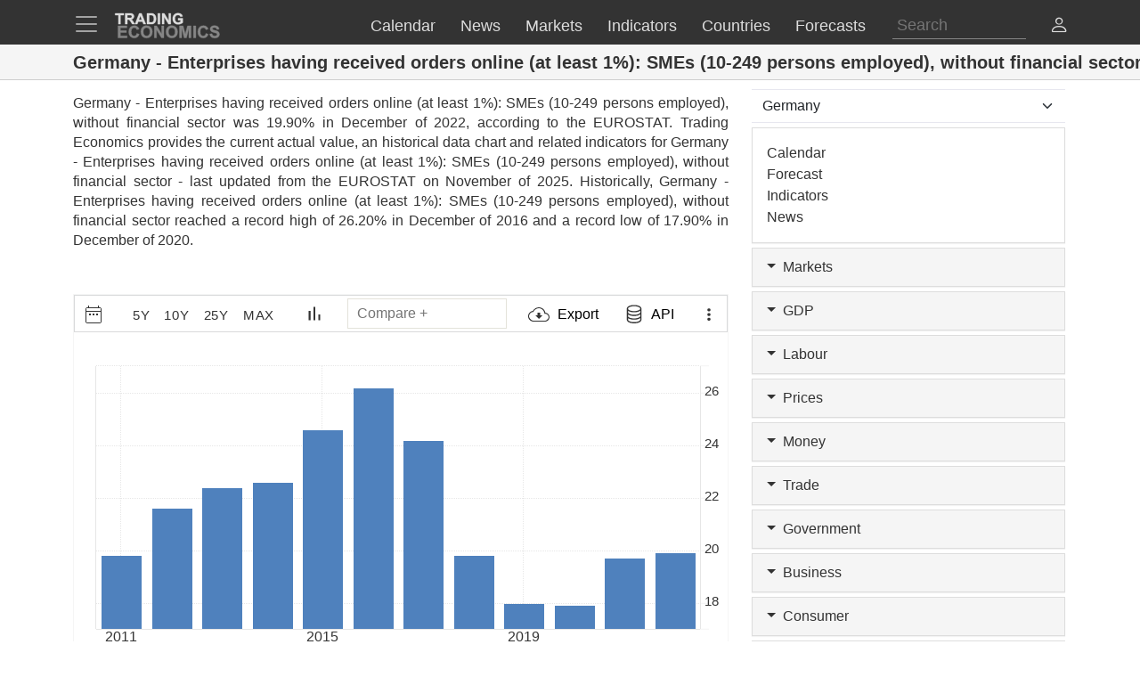

--- FILE ---
content_type: text/html; charset=utf-8
request_url: https://d3fy651gv2fhd3.cloudfront.net/germany/enterprises-having-received-orders-online-at-least-1percent-smes-10-249-persons-employed-without-financial-sector-eurostat-data.html
body_size: 23331
content:


<!doctype html>
<html >
<head id="ctl00_Head1"><meta charset="utf-8" /><title>
	Germany - Enterprises having received orders online (at least 1%): SMEs (10-249 persons employed), without financial sector - 2025 Data  2026 Forecast 2010-2022 Historical
</title><meta id="metaDesc" name="description" content="Germany - Enterprises having received orders online (at least 1%): SMEs (10-249 persons employed), without financial sector was 19.90% in December of 2022, according to the EUROSTAT. Trading Economics provides the current actual value, an historical data chart and related indicators for Germany - Enterprises having received orders online (at least 1%): SMEs (10-249 persons employed), without financial sector - last updated from the &lt;a href=&#39;https://ec.europa.eu/eurostat&#39; target=&#39;blank&#39;>EUROSTAT&lt;/a> on November of 2025. Historically, Germany - Enterprises having received orders online (at least 1%): SMEs (10-249 persons employed), without financial sector reached a record high of 26.20% in December of 2016 and a record low of 17.90% in December of 2020. " /><meta id="metaKeyword" name="keywords" content="Germany  Enterprises having received orders online at least 1: SMEs 10249 persons employed, without financial sector,Germany,Enterprises,having,received,orders,online,at,least,1:,SMEs,10,249,persons,employed,without,financial,sector,data,economics,indicators,chart,graph" /><meta name="viewport" content="width=device-width,minimum-scale=1,initial-scale=1,maximum-scale=1" /><meta name="theme-color" content="#333333" /><link rel="preconnect" href="https://d3fy651gv2fhd3.cloudfront.net" crossorigin="anonymous" /><link rel="preconnect" href="https://cdnjs.cloudflare.com" crossorigin="anonymous" /><link rel="preconnect" href="https://www.googletagmanager.com" crossorigin="anonymous" /><link rel="preconnect" href="https://securepubads.g.doubleclick.net" crossorigin="anonymous" />
<link rel="stylesheet" href="https://cdnjs.cloudflare.com/ajax/libs/bootstrap/5.2.3/css/bootstrap.min.css" integrity="sha512-SbiR/eusphKoMVVXysTKG/7VseWii+Y3FdHrt0EpKgpToZeemhqHeZeLWLhJutz/2ut2Vw1uQEj2MbRF+TVBUA==" crossorigin="anonymous" referrerpolicy="no-referrer" />



<link rel="preload" href="https://cdnjs.cloudflare.com/ajax/libs/bootstrap-icons/1.10.2/font/bootstrap-icons.min.css" as="style" onload="this.onload=null;this.rel='stylesheet'">
<noscript><link rel="stylesheet" href="https://cdnjs.cloudflare.com/ajax/libs/bootstrap-icons/1.10.2/font/bootstrap-icons.min.css"></noscript>

<link href="https://d3fy651gv2fhd3.cloudfront.net/stylesheet.min.css?v=20251014a" rel="stylesheet" />


<script type="text/javascript">var TEChartSettings = {}; var TESymbol = ''; var TECountry = ''; var TECategory = ''; var TEFrequency = ''; var TELanguage = ''; var TELastUpdate = '20251031000000'; var TEChartVersion = ''; var symbol = ''; var symbolType = ''; var hasCalendar = false; var isLoggedIn = false; var TERole = ""; var TEAlertsName = ''; var TEChartsDatasource = 'https://d3ii0wo49og5mi.cloudfront.net'; var IsMobile =  false; var TEChartsMeta = ''; var TEForecast = []; var TEAuthorization = ''; var TESecurify = ''; var TESecurifyUrl = ''; var TEType = ''; var TEChartUrl = '/germany/enterprises-having-received-orders-online-at-least-1percent-smes-10-249-persons-employed-without-financial-sector-eurostat-data.html'; var TEComparable = 0; var isAlertsLoaded = false; var IsDarkMode = false; var isPakoLoaded = false; var TEChartsToken = '20240229:nazare'; var TEObfuscationkey = 'tradingeconomics-charts-core-api-key'; var isCopyright = false;var TEStreamId= '';</script>
<script type="text/javascript">var DEBUG = false; if (window.location.host.indexOf('localhost') > -1) DEBUG = true; else if (window.location.href.indexOf('debug') > -1) DEBUG = true; if (!DEBUG) { if (!window.console) window.console = {}; var methods = ["log", "debug", "info"]; for (var i = 0; i < methods.length; i++) { console[methods[i]] = function () { }; } }</script>
<script>window.googletag = window.googletag || { cmd: [] };</script>

<link rel="icon" href="https://d3fy651gv2fhd3.cloudfront.net/favicon.svg" type="image/svg+xml" />
<script type="application/ld+json">{"@context":"https://schema.org/","@graph":[
    {"@context": "https://schema.org","@type": "Organization","url": "https://tradingeconomics.com","name": "TRADING ECONOMICS","logo": {"@type": "ImageObject","url": "https://tradingeconomics.com/images/logo.png?v=schema"}},
        {"@type": "Dataset","name": "Germany - Enterprises having received orders online (at least 1%): SMEs (10-249 persons employed), without financial sector","alternateName": "","description": "Germany - Enterprises having received orders online (at least 1%): SMEs (10-249 persons employed), without financial sector was 19.90% in December of 2022, according to the EUROSTAT. Trading Economics provides the current actual value, an historical data chart and related indicators for Germany - Enterprises having received orders online (at least 1%): SMEs (10-249 persons employed), without financial sector - last updated from the <a href='https://ec.europa.eu/eurostat' target='blank'>EUROSTAT</a> on November of 2025. Historically, Germany - Enterprises having received orders online (at least 1%): SMEs (10-249 persons employed), without financial sector reached a record high of 26.20% in December of 2016 and a record low of 17.90% in December of 2020. ","url":"https://tradingeconomics.com/germany/enterprises-having-received-orders-online-at-least-1percent-smes-10-249-persons-employed-without-financial-sector-eurostat-data.html","keywords": "Germany  Enterprises having received orders online at least 1: SMEs 10249 persons employed, without financial sector,Germany,Enterprises,having,received,orders,online,at,least,1:,SMEs,10,249,persons,employed,without,financial,sector,data,economics,indicators,chart,graph","temporalCoverage": "1976-01-01/2025-12-31","spatialCoverage": "Germany",
            "creator": {"@type": "Organization","url": "https://tradingeconomics.com","name": "TRADING ECONOMICS","logo": {"@type": "ImageObject","url": "https://tradingeconomics.com/images/logo.png?v=schema"}},
            "distribution": [{"@type": "DataDownload","encodingFormat": "CSV","contentUrl": "https://tradingeconomics.com/germany/enterprises-having-received-orders-online-at-least-1percent-smes-10-249-persons-employed-without-financial-sector-eurostat-data.html"},{"@type": "DataDownload","encodingFormat": "JSON","contentUrl": "https://tradingeconomics.com/germany/enterprises-having-received-orders-online-at-least-1percent-smes-10-249-persons-employed-without-financial-sector-eurostat-data.html"},{"@type": "DataDownload","encodingFormat": "XML","contentUrl": "https://tradingeconomics.com/germany/enterprises-having-received-orders-online-at-least-1percent-smes-10-249-persons-employed-without-financial-sector-eurostat-data.html"},{"@type": "DataDownload","encodingFormat": "Excel","contentUrl": "https://tradingeconomics.com/germany/enterprises-having-received-orders-online-at-least-1percent-smes-10-249-persons-employed-without-financial-sector-eurostat-data.html"}],
            "includedInDataCatalog": {"@type": "DataCatalog","name": "TRADING ECONOMICS"},"version": "20251103","dateModified": "20251103T11: 00: 00.00Z", "isAccessibleForFree": true,"license" : "https://creativecommons.org/licenses/by/4.0/"
 }]}</script>
<link rel="canonical" href="https://tradingeconomics.com/germany/enterprises-having-received-orders-online-at-least-1percent-smes-10-249-persons-employed-without-financial-sector-eurostat-data.html" /></head>
<body >
    <script>IsDarkMode=false;</script>
    <form method="post" action="/germany/enterprises-having-received-orders-online-at-least-1percent-smes-10-249-persons-employed-without-financial-sector-eurostat-data.html" id="aspnetForm">
<input type="hidden" name="__VIEWSTATE" id="__VIEWSTATE" value="SKhGSwt0pbJwTI2vTrmzZDrD4wS6F/zWobMPoKknMhh7seUQxZDjOBZo3QVBVpedyOj9B1WH//+O9HczP6vg9kxQKms=" />

<script type="text/javascript" language="Javascript">TEFrequency = 'Yearly'; console.log('TEFrequency:', TEFrequency);</script><script type="text/javascript" language="Javascript">TESymbol = '45631:eurostat';TEType = 'eurostat';TELastUpdate = '20251017103100';</script>
<input type="hidden" name="__VIEWSTATEGENERATOR" id="__VIEWSTATEGENERATOR" value="FBF2E0C5" />
<input type="hidden" name="__EVENTVALIDATION" id="__EVENTVALIDATION" value="WGcHAYHtEpjxde8OPJ9p6xk+hGNB7ay7GGMnmCCODhhPhoEc0EUkuzwiOqLWHVEs9coBjK3WXc1/lvO8psLe9PaE+7H2yvWjyCV8GrNymGDt7CCAFuZ8sFaFE+NfZkwLLgqiQjAc2ObVVS9+LLBIZhONHnFgkqrjLCH82WwHcxlDk/iv6NC+5WR/hr/rR+bLDa+rOLFEqM9HYPEt387/CK8GCH5iQ4PRkysjDnaC4JJmhXxq2Ktq45r9Xoqx+JOE3immQNKzoSP22R5MneORZ46uRLtJxcaI8j0lYxj4pCDahLC1kEaOvefGO4hmd4hHR+tk/WrMPNtw9xZ6CENzhlEOK27m4KGn54wu7nQi+AbnBea2/8vM4W3un+wF2Tza2lQFlGamQI3Rhw77WkRA/C+W6J8oQRXlH+kAfcrQxKgaLXK4ejWzesuIB8o7kw5waZ75/iyKEKomf1CaOfIt1R+s3dR7EdEBOWkuU24InOvSZTkBoSxwlh0EepI5e77TQawIWyh/UxDZAHHk3+xn9rJnZYnPV/qrfpI1PcrpZxuclSdASf7/C0GR3oPc2ZrgXKHliFXn/18idrddq3nqdFfwfSmCeLamYWS/njcsuCA0D1oLbUWKZclJdzJYfMj3NzpXQE7g3OEVuFghcVvAyu6PEo1SarXNaK9q8zE6MRHGfUMnmpr+Imyyvm959CxzaoOJ64KfLdbJy9yWdG6t+WL+rc+qlkhfjkXf3qj4t2OUBTO0ScmlYSEydpixNxHgIRUqGLhbBw23BYNOEn+vHx/W6zZto7Lxvcg3tfGolavlIU2mVD8cWTkIBR2KVzgm8dgI/H/MuCY0MqZbRirLOBDqNjL3UD3R1L/5RmfZqwbSWpgqSZoCv5oNkjxHnuXdKdCsjGUYTZGQTV4YX9XwrKu/A5E3DJA4bIK0icvv0PqVXEgjWCnuQGos3Rp3aQi+A0nxgg==" />
        
        <nav id="ctl00_NavigationUC1_ctl00_menu" class="navbar navbar-dark fixed-top" role="navigation">
    <div class="container">

        <div class="navbar-header navbar-header-search" id="searchMobileHeader">
            <div class="d-flex justify-content-between">
                <a class="navbar-brand" style="width: 100%" role="form">
                    <input type="text" placeholder="Search"
                        id="thisIstheTinySearchBoxIdTag"
                        autocomplete="off"
                        class="nav-search-input-class navbar-search-2" />
                </a>
                <ul id="thisIstheTinySearchResultsIdTag" class="dropdown-menu navbar-search-1">
                    <li>
                        <div class="container-fluid">
                            <div id="dpSearch-resultCnt-tiny" class="dpTaResult">
                            </div>
                        </div>
                    </li>
                </ul>
                <div class="navbar-mobile-close-search">
                    <a noref class="navbar-mobile-item" id="thisIsTheTinyRemoveId"><i class="bi bi-x-lg"></i></a>
                </div>
            </div>
        </div>
        
        <div class="navbar-header navbar-collapse float-end" id="mainHeader">
            <div class="d-flex">
                <button type="button" class="navbar-toggler" data-bs-toggle="offcanvas" data-bs-target="#tesidemenu" aria-label="TradingEconomcis Menu">
                    <span class="navbar-toggler-icon"></span>
                </button>
                <div class="logo-banner d-flex justify-content-between float-right">
                    <a class="navbar-brand" href="/">
                        
<svg width="129" height="35" version="1.1" viewBox="0 0 34.131 9.2604" xml:space="preserve" xmlns="http://www.w3.org/2000/svg" aria-label = "Trading Economics logo">
    <g fill="#858585" stroke="#858585" stroke-width=".1" ><path d="m1.3315 8.5517v-3.7879h2.8086v0.64079h-2.0438v0.83974h1.9017v0.6382h-1.9017v1.0309h2.1162v0.6382z"/><path d="m7.2846 7.1591 0.74156 0.23513q-0.17053 0.62012-0.56844 0.92242-0.39532 0.29972-1.0051 0.29972-0.75448 0-1.2402-0.51418-0.48576-0.51676-0.48576-1.4108 0-0.94568 0.48834-1.4676 0.48834-0.52452 1.2842-0.52452 0.69505 0 1.1291 0.41083 0.25838 0.24288 0.38757 0.69763l-0.75706 0.18087q-0.067179-0.29456-0.28164-0.46509-0.21187-0.17053-0.51676-0.17053-0.42116 0-0.68471 0.30231-0.26097 0.30231-0.26097 0.97927 0 0.7183 0.25838 1.0232 0.25838 0.30489 0.67179 0.30489 0.30489 0 0.52452-0.19379 0.21962-0.19379 0.31523-0.60978z"/><path d="m8.5275 6.681q0-0.57878 0.17312-0.97152 0.12919-0.28939 0.3514-0.51935 0.22479-0.22996 0.49093-0.34106 0.35398-0.14986 0.81649-0.14986 0.83716 0 1.3384 0.51935 0.50385 0.51935 0.50385 1.4444 0 0.91726-0.49868 1.4366-0.49868 0.51676-1.3333 0.51676-0.84491 0-1.3436-0.51418-0.49868-0.51676-0.49868-1.4211zm0.78807-0.025838q0 0.64337 0.29714 0.97669 0.29714 0.33073 0.75448 0.33073 0.45734 0 0.74931-0.32815 0.29456-0.33073 0.29456-0.9896 0-0.65112-0.2868-0.97152-0.28422-0.32039-0.75706-0.32039-0.47284 0-0.76223 0.32556-0.28939 0.32298-0.28939 0.97669z"/><path d="m12.806 8.5517v-3.7879h0.74414l1.5503 2.5296v-2.5296h0.71055v3.7879h-0.7674l-1.527-2.4701v2.4701z"/><path d="m16.465 6.681q0-0.57878 0.17312-0.97152 0.12919-0.28939 0.3514-0.51935 0.22479-0.22996 0.49093-0.34106 0.35398-0.14986 0.81649-0.14986 0.83716 0 1.3384 0.51935 0.50384 0.51935 0.50384 1.4444 0 0.91726-0.49868 1.4366-0.49868 0.51676-1.3333 0.51676-0.84491 0-1.3436-0.51418-0.49868-0.51676-0.49868-1.4211zm0.78807-0.025838q0 0.64337 0.29714 0.97669 0.29714 0.33073 0.75448 0.33073t0.74931-0.32815q0.29456-0.33073 0.29456-0.9896 0-0.65112-0.2868-0.97152-0.28422-0.32039-0.75706-0.32039t-0.76223 0.32556q-0.28939 0.32298-0.28939 0.97669z"/><path d="m20.726 8.5517v-3.7879h1.1446l0.6873 2.5838 0.67955-2.5838h1.1472v3.7879h-0.71055v-2.9817l-0.75189 2.9817h-0.73639l-0.74931-2.9817v2.9817z"/><path d="m25.121 8.5517v-3.7879h0.76481v3.7879z"/><path d="m29.038 7.1591 0.74156 0.23513q-0.17053 0.62012-0.56844 0.92242-0.39532 0.29972-1.0051 0.29972-0.75448 0-1.2402-0.51418-0.48576-0.51676-0.48576-1.4108 0-0.94568 0.48834-1.4676 0.48834-0.52452 1.2842-0.52452 0.69505 0 1.1291 0.41083 0.25838 0.24288 0.38757 0.69763l-0.75706 0.18087q-0.06718-0.29456-0.28164-0.46509-0.21187-0.17053-0.51676-0.17053-0.42116 0-0.68471 0.30231-0.26097 0.30231-0.26097 0.97927 0 0.7183 0.25838 1.0232 0.25838 0.30489 0.67179 0.30489 0.30489 0 0.52452-0.19379 0.21962-0.19379 0.31523-0.60978z"/><path d="m30.242 7.3193 0.74414-0.072347q0.06718 0.37465 0.2713 0.55035 0.2067 0.1757 0.55552 0.1757 0.36949 0 0.55552-0.15503 0.18862-0.15761 0.18862-0.3669 0-0.13436-0.0801-0.22738-0.077514-0.095602-0.27388-0.16536-0.13436-0.046509-0.61237-0.16536-0.61495-0.15245-0.863-0.37465-0.34882-0.31264-0.34882-0.76223 0-0.28939 0.16278-0.54002 0.16536-0.25321 0.47284-0.38499 0.31006-0.13178 0.74672-0.13178 0.71314 0 1.0723 0.31264 0.36174 0.31264 0.37982 0.83457l-0.76481 0.03359q-0.04909-0.29197-0.21187-0.41858-0.1602-0.12919-0.48317-0.12919-0.33331 0-0.52193 0.13694-0.12144 0.08785-0.12144 0.23513 0 0.13436 0.11369 0.22996 0.14469 0.12144 0.7028 0.25321t0.82424 0.27389q0.26872 0.13953 0.41858 0.38499 0.15244 0.24288 0.15244 0.60203 0 0.32556-0.18087 0.60978-0.18087 0.28422-0.5116 0.42375-0.33073 0.13694-0.82424 0.13694-0.7183 0-1.1033-0.33073-0.38499-0.33331-0.45992-0.96893z"/></g>
    <g fill="#ddd" stroke="#ddd" stroke-width=".1" ><path d="m1.4629 4.2437v-2.8324h-1.0116v-0.57671h2.7091v0.57671h-1.0092v2.8324z"/><path d="m3.607 4.2437v-3.4091h1.4487q0.54648 0 0.79297 0.093018 0.24882 0.090692 0.39765 0.32556 0.14883 0.23487 0.14883 0.53718 0 0.3837-0.22557 0.63484-0.22557 0.24882-0.67438 0.31393 0.22324 0.13022 0.36742 0.28603 0.1465 0.1558 0.393 0.55345l0.41625 0.66508h-0.82321l-0.49764-0.74182q-0.2651-0.39765-0.36277-0.49997-0.097668-0.10464-0.20696-0.14185-0.1093-0.039532-0.34649-0.039532h-0.13953v1.4232zm0.68833-1.9673h0.50927q0.49532 0 0.61857-0.041858t0.19301-0.14418q0.069763-0.10232 0.069763-0.2558 0-0.17208-0.093018-0.27673-0.090692-0.10697-0.25812-0.13488-0.083716-0.011627-0.50229-0.011627h-0.53718z"/><path d="m10.118 4.2437h-0.74879l-0.29766-0.77437h-1.3627l-0.28138 0.77437h-0.73019l1.3278-3.4091h0.72786zm-1.2674-1.3488-0.46974-1.265-0.46044 1.265z"/><path d="m10.481 0.8346h1.2581q0.42556 0 0.6488 0.065112 0.29998 0.088367 0.51392 0.31393 0.21394 0.22557 0.32556 0.55345 0.11162 0.32556 0.11162 0.8046 0 0.4209-0.10464 0.72554-0.1279 0.37207-0.36509 0.60229-0.17906 0.17441-0.48369 0.27208-0.22789 0.072089-0.60926 0.072089h-1.2953zm0.68833 0.57671v2.258h0.51392q0.28835 0 0.41625-0.032556 0.16743-0.041858 0.27673-0.14185 0.11162-0.099994 0.18138-0.32789 0.06976-0.23022 0.06976-0.62554t-0.06976-0.60694-0.19534-0.33021q-0.12557-0.1186-0.31858-0.16046-0.14418-0.032556-0.56508-0.032556z"/><path d="m13.902 4.2437v-3.4091h0.68833v3.4091z"/><path d="m15.253 4.2437v-3.4091h0.66973l1.3953 2.2766v-2.2766h0.6395v3.4091h-0.69066l-1.3743-2.2231v2.2231z"/><path d="m20.271 2.9903v-0.57438h1.4836v1.3581q-0.21627 0.20929-0.62787 0.36974-0.40928 0.15813-0.83018 0.15813-0.53485 0-0.9325-0.22324-0.39765-0.22557-0.59764-0.64182-0.19999-0.41858-0.19999-0.90925 0-0.53253 0.22324-0.94645 0.22324-0.41393 0.65345-0.63484 0.32789-0.16976 0.81623-0.16976 0.63484 0 0.99064 0.26743 0.35812 0.2651 0.46044 0.73484l-0.68368 0.1279q-0.072088-0.25115-0.27208-0.39532-0.19766-0.1465-0.49532-0.1465-0.45114 0-0.71856 0.28603-0.2651 0.28603-0.2651 0.84879 0 0.60694 0.26975 0.91157 0.26975 0.30231 0.70693 0.30231 0.21627 0 0.43253-0.083716 0.21859-0.086041 0.3744-0.20696v-0.43253z"/></g>
</svg>
                    </a>
                    <div class="d-flex align-items-center nav-options">
                        
                        <div class="d-flex align-items-center nav-entry-link-group">
                            <a class="nav-entry-link d-none d-md-block" href="/calendar"><span>Calendar</span></a>
                            <a class="nav-entry-link d-none d-md-block" href="/stream"><span>News</span></a>
                            <div class="dropdown">
                                <a href="#" class="dropdown d-flex nav-entry-link d-none  d-md-block" data-bs-toggle="dropdown"><span>Markets</span></a>
                                <ul class="dropdown-menu nav-dropdown-menu">
                                    <li class='dropdown-item nav-dropdown-item'><a href="/commodities">Commodities</a></li>
                                    <li class='dropdown-item nav-dropdown-item'><a href="/stocks">Indexes</a></li>
                                    <li class='dropdown-item nav-dropdown-item'><a href="/shares">Shares</a></li>
                                    <li class='dropdown-item nav-dropdown-item'><a href="/currencies">Currencies</a></li>
                                    <li class='dropdown-item nav-dropdown-item'><a href="/crypto">Crypto</a></li>
                                    <li class='dropdown-item nav-dropdown-item'><a href="/bonds">Bonds</a></li>
                                    <li class='dropdown-item nav-dropdown-item'><a href="/earnings">Earnings</a></li>
                                </ul>
                            </div>

                            <a class="nav-entry-link d-none d-lg-block" href="/indicators"><span>Indicators</span></a>
                            <a class="nav-entry-link d-none d-xl-block" href="/countries"><span >Countries</span></a>
                            <div class="dropdown">
                                <a href="#" class="dropdown d-flex nav-entry-link d-none  d-md-block" data-bs-toggle="dropdown"><span>Forecasts</span></a>
                                    <ul class="dropdown-menu nav-dropdown-menu">
                                        <li class='dropdown-item nav-dropdown-item'><a href="/forecast/commodity">Commodities</a></li>
                                        <li class='dropdown-item nav-dropdown-item'><a href="/forecast/stock-market">Indexes</a></li>
                                        <li class='dropdown-item nav-dropdown-item'><a href="/forecast/currency">Currencies</a></li>
                                        <li class='dropdown-item nav-dropdown-item'><a href="/forecast/crypto">Crypto</a></li>
                                        <li class='dropdown-item nav-dropdown-item'><a href="/forecast/government-bond-10y">Bonds</a></li>
                                        <li class='dropdown-item nav-dropdown-item'><a href="/forecasts">Countries</a></li>
                                        <li class='dropdown-item nav-dropdown-item'><a href="/indicators?g=forecast">Indicators</a></li>
                                    </ul>
                            </div>
                        </div>
                        
                        <div class="search-li d-none d-lg-block">
                            <a noref id="thisIsTheSearchPlaceholderId" class="nav-searchbox-class stickydropdown d-block" title="Search">
                                <div id="thisIsTheSearchBoxWrapperId" class="typeahead-searchbox-glyphicon-wrapper d-flex ">
                                    <input type="text" placeholder="Search" aria-label="Search" id="thisIstheSearchBoxIdTag" autocomplete="off"
                                        class="d-none d-md-block nav-search-input-class">
                                </div>
                            </a>

                            <ul id="thisIstheSearchResultsIdTag" class="dropdown-menu nav-dropdown-menu typeahead-wrapper">
                                <li>
                                    <div class="container">
                                        <div id="dpSearch-resultCnt" class="dpTaResult">
                                        </div>
                                    </div>
                                </li>
                            </ul>
                        </div>

                        <div>
                            <a class="d-block d-lg-none navbar-mobile-item" id="thisIsTheTinyGlyphiconId"><i class="bi bi-search me-2"></i></a>
                        </div>
                        
                        <div class="userOptionsMenu">
                            <a title="User Menu" data-bs-toggle="offcanvas" href="#offcanvasGuest" role="button" aria-controls="offcanvasGuest"><i class="bi bi-person"></i></a>
                        </div>
                        
                    </div>
                </div>
            </div>
        </div>

        
        <div class="offcanvas offcanvas-end" tabindex="-1" id="offcanvasGuest" aria-labelledby="offcanvasGuestLabel">
            <div class="offcanvas-header">
                <h5 class="offcanvas-title" id="offcanvasGuestLabel"><b>Members</b></h5>
                <button type="button" class="btn-close" data-bs-dismiss="offcanvas" aria-label="Close"></button>
            </div>
            <div class="offcanvas-body user-offcanvas-body">
                <div class="list-group list-group-user">
                    <a href="/analytics/pricing.aspx?source=menu " class="user-item list-group-item">
                        <b class="list-group-item-heading"><i class="bi bi-save2-fill me-2"></i>&nbsp;DATA PLANS</b><br>
                        <span class="list-group-item-text">Download historical data for 20 million indicators using your browser.</span>
                    </a>
                    <div class="user-item list-group-item">
                        
                        <div class="navbar-user-link">
                            <a href="/analytics/pricing.aspx?source=menu" class="navbar-te-link mx-1">Subscription Plans</a>
                            |
                            <a href="/analytics/features.aspx?source=menu" class="navbar-te-link mx-1">Features</a>
                        </div>
                      
                    </div>
                </div>
                <div class="list-group list-group-user">

                    <a href="/api/" class="user-item list-group-item">
                        <b class="list-group-item-heading"><i class="bi bi-phone mx-1 me-2"></i>API GATEWAY</b><br>
                        <span class="list-group-item-text mx-1">Direct access to our data from your apps using any programing language.</span>
                    </a>
                    <div class="user-item list-group-item">
                        <div>
                            <a href="/api/?source=menu" class="navbar-te-link mx-1">Features</a> |
                            <a href="https://docs.tradingeconomics.com/" target="_blank" class="navbar-te-link mx-1">Docs</a> |
                            <a href="https://developer.tradingeconomics.com/" class="navbar-te-link mx-1">Developer</a>
                        </div>
                    </div>
                </div>
                <div class="list-group list-group-user">
                    <a href="https://widgets.tradingeconomics.com?utm_source=side-menu" class="user-item list-group-item">
                        <b class="list-group-item-heading"><i class="bi bi-code-square me-2 mx-1 me-2"></i>Widgets</b><br>
                        <span class="list-group-item-text mx-1">Ready-to-use widgets to display real-time and historical market or economic data directly on your site.</span>
                    </a>
                    <div class="user-item list-group-item">
                        <div>
                            <a href="https://tradingeconomics.com/api/widgets.aspx?utm_source=side-menu" class="navbar-te-link mx-1">Learn More</a> |
                            <a href="https://widgets.tradingeconomics.com/getting-started?utm_source=side-menu" target="_blank" class="navbar-te-link mx-1">Docs</a>
                        </div>
                    </div>
                </div>
                
                <div class="list-group list-group-user">

                    
                        <a class="user-item list-group-item" href="https://sso.tradingeconomics.com/sso/login?returnurl=https://tradingeconomics.com/germany/enterprises-having-received-orders-online-at-least-1percent-smes-10-249-persons-employed-without-financial-sector-eurostat-data.html"><i class="bi bi-person-fill"></i> Already a user? <b>Login</b></a>
                    
                </div>
                
<style>
    .form-switch {
        width: 3.5em !important;
        height: 2em !important
    }
    .bi-sun-fill {
        font-size: 12px;
        color: #ddd !important;
    }
    .bi-moon-fill {
        font-size: 10px;
        color: #333 !important;
    }
    .darkmode-toggle-container {
        width: auto;
        padding: 0px;
        margin-left: 0px;
        margin-top: 0px;
        border: none;
    }
    .form-check-div-sun {
        width: 20px;
        margin-bottom: 3px;
        margin-left: -54px;
        position: relative
    }
    .form-check-div-moon {
        width: 20px;
        margin-bottom: 3px;
        margin-left: 3px;
        position: relative
    }
    .dk-switch-right-menu{
        padding-left:10px;
    }
</style>
<div class="list-group list-group-user dk-switch-right-menu">
    <div class="d-flex align-items-center darkmode-toggle-container">
    <div class="form-check form-switch darkmode-form-switch user-item">
        <input class="form-check-input p-1" type="checkbox" role="button" id="flexSwitchCheckChecked">
    </div>
    <div class="form-check-div-sun">
        <label class="form-check-label form-check-label-sun p-1 d-inline" for="flexSwitchCheckChecked"><i class="bi bi-sun-fill"></i></label>
    </div>
    <div class="form-check-div-moon">
        <label class="form-check-label form-check-label-moon p-1 d-inline" for="flexSwitchCheckChecked"><i class="bi bi-moon-fill"></i></label>
    </div>
</div>
</div>


<script>
    function SetTheme(isDark) {
        console.log('Changing theme', isDark);
        if (IsDarkMode != isDark) {
            IsDarkMode = isDark;
            document.body.classList.toggle("dark-theme");
            // Set cookie
            const d = new Date();
            d.setTime(d.getTime() + (365 * 24 * 60 * 60 * 1000));
            let expires = "expires=" + d.toUTCString();
            document.cookie = "IsDarkMode" + "=" + IsDarkMode + ";" + expires + ";path=/";
            IsDarkMode ? ga('event', 'te_darkmode_on') : ga('event', 'te_darkmode_off');
            window.location.reload();
        }
    }
    document.addEventListener('DOMContentLoaded', function () {
        let checkbox = document.getElementById("flexSwitchCheckChecked");
        let sundiv = document.getElementsByClassName("form-check-label-sun")[0];
        let moondiv = document.getElementsByClassName("form-check-label-moon")[0];

        if (IsDarkMode) {
            sundiv.classList.add("d-none");
            moondiv.classList.remove("d-none");
        } else {
            moondiv.classList.add("d-none");
            sundiv.classList.remove("d-none");
        }
        checkbox.checked = IsDarkMode;
    });



    document.getElementById("flexSwitchCheckChecked").addEventListener("change", function () {
        SetTheme(!IsDarkMode)
    });

</script>
            </div>
        </div>

        
        <div class="offcanvas offcanvas-start" tabindex="-1" id="tesidemenu" aria-labelledby="tesidemenuoptions">
            <div class="offcanvas-header">
                <h5 class="offcanvas-title" id="offcanvasWithBothOptionsLabel"></h5>
                <button type="button" class="btn-close" data-bs-dismiss="offcanvas" aria-label="Close"></button>
            </div>
            <div class="offcanvas-body">

                <div class="row navbar-nav-scroll" style="--bs-scroll-height: 95vh;">
                    <div class="accordion" id="accordionNavbar">
                        <div class="accordion-item">
                            <div class="accordion-header menu-main-option"><a class="nav-link accordion-button navmenu-mobile-item" href="/calendar" target="_self"><i class="bi bi-calendar3 me-2"></i>Calendar</a></div>
                        </div>
                        <div class="accordion-item">
                            <div class="accordion-header menu-main-option"><a class="nav-link  accordion-button navmenu-mobile-item" href="/stream" target="_self"><i class="bi bi-layout-text-sidebar me-2"></i>News</a></div>
                        </div>
                        <div class="accordion-item">
                            <div class="accordion-header menu-main-option d-flex align-items-center">
                                <button class="accordion-button navmenu-mobile-item collapsed" type="button" data-bs-toggle="collapse" data-bs-target="#collapseMarkets" aria-expanded="false" aria-controls="collapseTwo">
                                    <i class="bi bi-arrow-down-up me-2"></i>Markets
                                <i class="bi bi-caret-up-fill ms-auto caret-toggle"></i>
                                </button>

                            </div>
                            <div id="collapseMarkets" class="accordion-collapse collapse " data-bs-parent="#accordionNavbar">
                                <div class="accordion-body mobile-accordion-body">
                                    <ul class="nav navbar-nav navbarMobile">
                                        <li><a class="navmobile-link nav-link" href="/commodities" target="_self">Commodities</a></li>
                                        <li><a class="navmobile-link nav-link" href="/stocks" target="_self">Indexes</a></li>
                                        <li><a class="navmobile-link nav-link" href="/shares" target="_self">Shares</a></li>
                                        <li><a class="navmobile-link nav-link" href="/currencies" target="_self">Currencies</a></li>
                                        <li><a class="navmobile-link nav-link" href="/crypto" target="_self">Crypto</a></li>
                                        <li><a class="navmobile-link nav-link" href="/bonds" target="_self">Bonds</a></li>
                                        <li><a class="navmobile-link nav-link" href="/earnings" target="_self">Earnings</a></li>
                                        <li><a class="navmobile-link nav-link" href="/holidays" target="_self">Holidays</a></li>
                                    </ul>
                                </div>
                            </div>
                        </div>

                        <div class="accordion-item">
                            <div class="accordion-header menu-main-option d-flex align-items-center">
                                <button class="accordion-button navmenu-mobile-item collapsed" type="button" data-bs-toggle="collapse" data-bs-target="#collapseCountries" aria-expanded="false" aria-controls="collapseTwo">
                                    <i class="bi bi-globe me-2"></i>Countries<i class="bi bi-caret-down-fill ms-auto caret-toggle"></i>
                                </button>
                            </div>
                            <div id="collapseCountries" class="accordion-collapse collapse  " data-bs-parent="#accordionNavbar">
                                <div class="accordion-body mobile-accordion-body">
                                    <ul class="nav navbar-nav navbarMobile">
                                        <li><a class="navmobile-link nav-link" href="/united-states/indicators" target="_self">United States</a></li>
                                        <li><a class="navmobile-link nav-link" href="/united-kingdom/indicators" target="_self">United Kingdom</a></li>
                                        <li><a class="navmobile-link nav-link" href="/euro-area/indicators" target="_self">Euro Area</a></li>
                                        <li><a class="navmobile-link nav-link" href="/australia/indicators" target="_self">Australia</a></li>
                                        <li><a class="navmobile-link nav-link" href="/canada/indicators" target="_self">Canada</a></li>
                                        <li><a class="navmobile-link nav-link" href="/japan/indicators" target="_self">Japan</a></li>
                                        <li><a class="navmobile-link nav-link" href="/china/indicators" target="_self">China</a></li>
                                        <li><a class="navmobile-link nav-link" href="/brazil/indicators" target="_self">Brazil</a></li>
                                        <li><a class="navmobile-link nav-link" href="/russia/indicators" target="_self">Russia</a></li>
                                        <li><a class="navmobile-link nav-link" href="/india/indicators" target="_self">India</a></li>
                                        <li><a class='navmobile-link nav-link' href="/countries" target="_self"><i class="bi bi-plus-square me-2"></i>More Countries</a></li>
                                    </ul>
                                </div>
                            </div>
                        </div>


                        <div class="accordion-item">
                            <div class="accordion-header menu-main-option d-flex align-items-center">
                                <button class="accordion-button navmenu-mobile-item collapsed" type="button" data-bs-toggle="collapse" data-bs-target="#collapseIndicators" aria-expanded="false" aria-controls="collapseTwo">
                                    <i class="bi bi-bar-chart-fill me-2"></i>Indicators
                                    <i class="bi bi-caret-down-fill ms-auto caret-toggle"></i>
                                </button>

                            </div>
                            <div id="collapseIndicators" class="accordion-collapse collapse  show" data-bs-parent="#accordionNavbar">
                                <div class="accordion-body mobile-accordion-body">
                                    <ul class="nav navbar-nav navbarMobile">
                                        <li><a class="navmobile-link nav-link" href="/country-list/interest-rate" target="_self">Interest Rate</a></li>
                                        <li><a class="navmobile-link nav-link" href="/country-list/inflation-rate" target="_self">Inflation Rate</a></li>
                                        <li><a class="navmobile-link nav-link" href="/country-list/unemployment-rate" target="_self">Unemployment Rate</a></li>
                                        <li><a class="navmobile-link nav-link" href="/country-list/gdp-growth-rate" target="_self">GDP Growth</a></li>
                                        <li><a class="navmobile-link nav-link" href="/country-list/gdp-per-capita" target="_self">GDP per Capita</a></li>
                                        <li><a class="navmobile-link nav-link" href="/country-list/current-account-to-gdp" target="_self">Current Account</a></li>
                                        <li><a class="navmobile-link nav-link" href="/country-list/gold-reserves" target="_self">Gold Reserves</a></li>
                                        <li><a class="navmobile-link nav-link" href="/country-list/government-debt-to-gdp" target="_self">Government Debt</a></li>
                                        <li><a class="navmobile-link nav-link" href="/country-list/crude-oil-production" target="_self">Crude Oil Production</a></li>
                                        <li><a class="navmobile-link nav-link" href="/country-list/gasoline-prices" target="_self">Gasoline Prices</a></li>
                                        <li><a class="navmobile-link nav-link" href="/country-list/rating" target="_self">Credit Rating</a></li>
                                        <li><a class='navmobile-link nav-link' href="/indicators" target="_self"><i class="bi bi-plus-square me-2"></i>More Indicators</a></li>
                                    </ul>
                                </div>
                            </div>
                        </div>


                        <div class="accordion-item">
                            <div class="accordion-header menu-main-option d-flex align-items-center">
                                <button class="accordion-button navmenu-mobile-item collapsed" type="button" data-bs-toggle="collapse" data-bs-target="#collapseForecasts" aria-expanded="false" aria-controls="collapseTwo">
                                    <i class="bi bi-graph-down-arrow me-2"></i>Forecasts
                                <i class="bi bi-caret-down-fill ms-auto caret-toggle"></i>
                                </button>

                            </div>
                            <div id="collapseForecasts" class="accordion-collapse collapse  " data-bs-parent="#accordionNavbar">
                                <div class="accordion-body mobile-accordion-body">
                                    <ul class="nav navbar-nav navbarMobile">
                                        <li class="d-block d-sm-none"><a class="navmobile-link nav-link" href="/indicators?g=forecast" target="_self">Markets & Indicators</a></li>
                                        <li class="d-block d-sm-none"><a class="navmobile-link nav-link" href="/forecasts" target="_self">Countries</a></li>
                                        <li class="d-none d-sm-block"><a class='navmobile-link nav-link' href="/forecasts">Countries</a></li>
                                        <li class="d-none d-sm-block"><a class='navmobile-link nav-link' href="/indicators?g=forecast">Indicators</a></li>
                                        <li class="d-none d-sm-block"><a class='navmobile-link nav-link' href="/forecast/commodity">Commodities</a></li>
                                        <li class="d-none d-sm-block"><a class='navmobile-link nav-link' href="/forecast/stock-market">Indexes</a></li>
                                        <li class="d-none d-sm-block"><a class='navmobile-link nav-link' href="/forecast/currency">Currencies</a></li>
                                        <li class="d-none d-sm-block"><a class='navmobile-link nav-link' href="/forecast/crypto">Crypto</a></li>
                                        <li class="d-none d-sm-block"><a class='navmobile-link nav-link' href="/forecast/government-bond-10y">Bonds</a></li>
                                    </ul>
                                </div>
                            </div>
                        </div>

                        
                        <div class="accordion-item">
                            <div class="accordion-header menu-main-option d-flex align-items-center">
                                <button class="accordion-button navmenu-mobile-item collapsed" type="button" data-bs-toggle="collapse" data-bs-target="#collapseSolutions" aria-expanded="false" aria-controls="collapseTwo">
                                    <i class="bi bi-code-square me-2"></i>Solutions
                                <i class="bi bi-caret-down-fill ms-auto caret-toggle"></i>
                                </button>

                            </div>
                            <div id="collapseSolutions" class="accordion-collapse collapse" data-bs-parent="#accordionNavbar">
                                <div class="accordion-body mobile-accordion-body">
                                    <ul class="nav navbar-nav navbarMobile">
                                        <li><a class="navmobile-link nav-link" href="/analytics/features.aspx" title="Data Subscriptions">Data Subscriptions</a></li>
                                        <li><a class="navmobile-link nav-link" href="/api/" title="API Access">API Access</a></li>
                                        <li><a class="navmobile-link nav-link" href="/api/widgets.aspx?utm_source=mobile-sidemenu" title="Widgets">Widgets</a></li>
                                        <li><a class="navmobile-link nav-link" href="/analytics/pricing.aspx?source=nav" title="Pricing">Pricing</a></li>
                                    </ul>
                                </div>
                            </div>
                        </div>
                        
                        <div class="accordion-item">
                            <div class="accordion-header menu-main-option d-flex align-items-center">
                                <button class="accordion-button navmenu-mobile-item collapsed" type="button" data-bs-toggle="collapse" data-bs-target="#collapseApps" aria-expanded="false" aria-controls="collapseTwo">
                                    <i class="bi bi-phone me-2"></i>Apps
                                <i class="bi bi-caret-down-fill ms-auto caret-toggle"></i>
                                </button>

                            </div>

                            <div id="collapseApps" class="accordion-collapse collapse" data-bs-parent="#accordionNavbar">
                                <div class="accordion-body mobile-accordion-body">
                                    <ul class="nav navbar-nav navbarMobile">
                                        <li><a class="navmobile-link nav-link" href="https://itunes.apple.com/us/app/trading-economics/id1142178921?mt=8" target="_self">App Store</a></li>
                                        <li><a class="navmobile-link nav-link" href="https://play.google.com/store/apps/details?id=com.tradingeconomics.calendar" target="_self">Google Play</a></li>
                                        <li><a class="navmobile-link nav-link" href="https://www.twitter.com/teconomics" target="_self">Twitter</a></li>
                                    </ul>
                                </div>
                            </div>
                        </div>

                        <div class="accordion-item">
                            <div class="accordion-header menu-main-option d-flex align-items-center">
                                <button class="accordion-button navmenu-mobile-item collapsed" type="button" data-bs-toggle="collapse" data-bs-target="#collapseMore" aria-expanded="false" aria-controls="collapseTwo">
                                    <i class="bi bi-question-circle me-2"></i>About
                                <i class="bi bi-caret-down-fill ms-auto caret-toggle"></i>
                                </button>

                            </div>

                            <div id="collapseMore" class="accordion-collapse collapse" data-bs-parent="#accordionNavbar">
                                <div class="accordion-body mobile-accordion-body">
                                    <ul class="nav navbar-nav navbarMobile">
                                        <li><a class="navmobile-link nav-link" href="/api/customers.aspx" target="_self">Customers</a></li>
                                        <li><a class="navmobile-link nav-link" href="/investors.aspx" target="_self">Investors</a></li>
                                        <li><a class="navmobile-link nav-link" href="/careers.aspx" target="_self">Careers</a></li>
                                        <li><a class="navmobile-link nav-link" href="/about-te.aspx" target="_self">About us</a></li>
                                        <li><a class="navmobile-link nav-link" href="/contact.aspx" target="_self">Contact</a></li>
                                    </ul>
                                </div>
                            </div>
                        </div>

                       
                        <div class="accordion-item d-block d-md-none" style="border: none">
                            <div class="accordion-header menu-main-option accordion-last-item" style="padding: 30px 0px !important;"></div>
                        </div>
                    </div>

                </div>
            </div>
        </div>
    </div>
</nav>

<script>
    document.addEventListener('DOMContentLoaded', function () {
        let accordionHeaders = document.querySelectorAll('.menu-main-option');

        accordionHeaders.forEach(function (header) {
            header.addEventListener('click', function () {
                let caretIcon = header.querySelector('.caret-toggle');

                let allCaretIcons = document.querySelectorAll('.menu-main-option .caret-toggle');

                allCaretIcons.forEach(function (icon) {
                    if (icon !== caretIcon) {
                        icon.classList.remove('bi-caret-up-fill');
                        icon.classList.add('bi-caret-down-fill');
                    }
                });
                caretIcon.classList.toggle('bi-caret-down-fill');
                caretIcon.classList.toggle('bi-caret-up-fill');
            });
        });
    });
</script>

        
        
        <div class="container">
            <div class="row te-content">
                <div class='col-xl-8 col-lg-8' role="main">
                    
                    
    
<style>
    .page-title{
        color: #333;
        font-weight: bold;
        white-space: nowrap;
    }
    .pagemenu {
    position: fixed;
    top: 50px;
    right: 0;
    left: 0;
    z-index: 100;
    height: 40px;
    width: 100%;
    background-color: #f5f5f5;
    border-bottom: 1px solid #cfcfcf
}

    .pagemenu .container {
        display: flex;
        flex-direction: column;
        justify-content: center;
        height: 100%
    }

    .pagemenu h1 {
        padding-top: 10px
    }
    body.dark-theme .page-title {
        color: #fff;
        font-weight: 300;
    }
    @media only screen and (max-width: 415px) {
    .pagemenu h1 {
        font-size: 1em;
        padding-top: 10px;
        margin: 0;
    }
}
</style>

<style>body {padding-top: 100px;}.pagemenu {top: 50px;}.pagetabs {top: 50px;}</style>

<style>.title-notes {padding-left: 10px;font-size: 80%;padding-top: 3px;font-weight:lighter;}</style>
<div id="ctl00_ContentPlaceHolder1_PageMenuUC_pageMenu">
	
    <div class="pagemenu">
        <div class="container">
            <div class="row">
                <div class='col-xl-12' style="display: flex; flex-direction: row">
                    <h1 class='page-title'>Germany - Enterprises having received orders online (at least 1%): SMEs (10-249 persons employed), without financial sector</h1>
                </div>
            </div>
        </div>
    </div>

</div>


    <h2><span id="ctl00_ContentPlaceHolder1_LabelShortDescription">Germany - Enterprises having received orders online (at least 1%): SMEs (10-249 persons employed), without financial sector was 19.90% in December of 2022, according to the EUROSTAT. Trading Economics provides the current actual value, an historical data chart and related indicators for Germany - Enterprises having received orders online (at least 1%): SMEs (10-249 persons employed), without financial sector - last updated from the <a href='https://ec.europa.eu/eurostat' target='blank'>EUROSTAT</a> on November of 2025. Historically, Germany - Enterprises having received orders online (at least 1%): SMEs (10-249 persons employed), without financial sector reached a record high of 26.20% in December of 2016 and a record low of 17.90% in December of 2020. </span></h2><br />
    
<style>.chart-link {cursor: pointer; }.te-chart {border: solid 1px #f5f5f5;} .te-chart-nav { padding: 10px 0px; background-color: #f5f5f5;border: solid 1px #ddd;}</style>
<div id="ctl00_ContentPlaceHolder1_ChartUC_ctl00_adManager" class="ad-container">
	
    <script type="text/javascript">console.log("[GPT] div placed above chart");</script>
    <div class='ad-slot' id='charts-banner'></div>

</div>


<div id="UpdatePanelChart">
	
    
    <div id="chart"><div id="trading_chart" style="position: relative; height: 450px"></div></div>
    

</div>



    <br />
        <div style="width: 100%; text-align: right;">Enterprises Having Received Orders Online (at Least 1%): SMEs (10-249 Persons Employed), Without Financial Sector</div>
        <div class="card">
                <table class="table">
                    <thead>
                        <tr>
                            <th>Country</th>
                            <th>Last</th>
                            <th>Previous</th>
                            <th>Unit</th>
                            <th>Reference</th>
                        </tr>
                    </thead>
    
        <tr>
            <td><a href="/denmark/enterprises-having-received-orders-online-at-least-1percent-smes-10-249-persons-employed-without-financial-sector-eurostat-data.html">Denmark</a></td>
            <td>35.60</td>
            <td>38.30</td>
            <td>%</td>
            <td>Dec 2022</td>
        </tr>
    
        <tr>
            <td><a href="/ireland/enterprises-having-received-orders-online-at-least-1percent-smes-10-249-persons-employed-without-financial-sector-eurostat-data.html">Ireland</a></td>
            <td>35.20</td>
            <td>33.60</td>
            <td>%</td>
            <td>Dec 2022</td>
        </tr>
    
        <tr>
            <td><a href="/croatia/enterprises-having-received-orders-online-at-least-1percent-smes-10-249-persons-employed-without-financial-sector-eurostat-data.html">Croatia</a></td>
            <td>29.70</td>
            <td>29.70</td>
            <td>%</td>
            <td>Dec 2022</td>
        </tr>
    
        <tr>
            <td><a href="/belgium/enterprises-having-received-orders-online-at-least-1percent-smes-10-249-persons-employed-without-financial-sector-eurostat-data.html">Belgium</a></td>
            <td>28.30</td>
            <td>30.60</td>
            <td>%</td>
            <td>Dec 2022</td>
        </tr>
    
        <tr>
            <td><a href="/czech-republic/enterprises-having-received-orders-online-at-least-1percent-smes-10-249-persons-employed-without-financial-sector-eurostat-data.html">Czech Republic</a></td>
            <td>23.80</td>
            <td>24.50</td>
            <td>%</td>
            <td>Dec 2022</td>
        </tr>
    
        <tr>
            <td><a href="/austria/enterprises-having-received-orders-online-at-least-1percent-smes-10-249-persons-employed-without-financial-sector-eurostat-data.html">Austria</a></td>
            <td>21.80</td>
            <td>23.00</td>
            <td>%</td>
            <td>Dec 2022</td>
        </tr>
    
        <tr>
            <td><a href="/germany/enterprises-having-received-orders-online-at-least-1percent-smes-10-249-persons-employed-without-financial-sector-eurostat-data.html">Germany</a></td>
            <td>19.90</td>
            <td>19.70</td>
            <td>%</td>
            <td>Dec 2022</td>
        </tr>
    
        <tr>
            <td><a href="/portugal/enterprises-having-received-orders-online-at-least-1percent-smes-10-249-persons-employed-without-financial-sector-eurostat-data.html">Portugal</a></td>
            <td>18.40</td>
            <td>16.30</td>
            <td>%</td>
            <td>Dec 2022</td>
        </tr>
    
        <tr>
            <td><a href="/greece/enterprises-having-received-orders-online-at-least-1percent-smes-10-249-persons-employed-without-financial-sector-eurostat-data.html">Greece</a></td>
            <td>17.00</td>
            <td>19.30</td>
            <td>%</td>
            <td>Dec 2022</td>
        </tr>
    
        <tr>
            <td><a href="/slovakia/enterprises-having-received-orders-online-at-least-1percent-smes-10-249-persons-employed-without-financial-sector-eurostat-data.html">Slovakia</a></td>
            <td>14.90</td>
            <td>14.20</td>
            <td>%</td>
            <td>Dec 2022</td>
        </tr>
    
        <tr>
            <td><a href="/poland/enterprises-having-received-orders-online-at-least-1percent-smes-10-249-persons-employed-without-financial-sector-eurostat-data.html">Poland</a></td>
            <td>14.50</td>
            <td>14.80</td>
            <td>%</td>
            <td>Dec 2022</td>
        </tr>
    
        <tr>
            <td><a href="/france/enterprises-having-received-orders-online-at-least-1percent-smes-10-249-persons-employed-without-financial-sector-eurostat-data.html">France</a></td>
            <td>13.20</td>
            <td>12.10</td>
            <td>%</td>
            <td>Dec 2022</td>
        </tr>
    
        <tr>
            <td><a href="/romania/enterprises-having-received-orders-online-at-least-1percent-smes-10-249-persons-employed-without-financial-sector-eurostat-data.html">Romania</a></td>
            <td>10.50</td>
            <td>12.10</td>
            <td>%</td>
            <td>Dec 2022</td>
        </tr>
    
        <tr>
            <td><a href="/luxembourg/enterprises-having-received-orders-online-at-least-1percent-smes-10-249-persons-employed-without-financial-sector-eurostat-data.html">Luxembourg</a></td>
            <td>8.60</td>
            <td>9.10</td>
            <td>%</td>
            <td>Dec 2022</td>
        </tr>
    
        </table></div>
    

<input type="hidden" name="ctl00$ContentPlaceHolder1$ctl00$HCategory" id="ctl00_ContentPlaceHolder1_ctl00_HCategory" value="Enterprises having received orders online (at least 1%): SMEs (10-249 persons employed), without financial sector" />
<br />
        <div class="card">
            <div class="card-header">Germany | Electronic Solutions</div>
            <div class="card-body">
   
        <a href="/germany/enterprises-having-received-orders-online-at-least-1percent-all-enterprises-without-financial-sector-10-persons-employed-or-more-eurostat-data.html">Enterprises having received orders online (at least 1%): All enterprises, without financial sector (10 persons employed or more)</a><br />
        
    
        <a href="/germany/enterprises-having-received-orders-online-at-least-1percent-large-enterprises-250-persons-employed-or-more-without-financial-sector-eurostat-data.html">Enterprises having received orders online (at least 1%): Large enterprises (250 persons employed or more), without financial sector</a><br />
        
    
        <a href="/germany/enterprises-having-received-orders-online-at-least-1percent-medium-enterprises-50-249-persons-employed-without-financial-sector-eurostat-data.html">Enterprises having received orders online (at least 1%): Medium enterprises (50-249 persons employed), without financial sector</a><br />
        
    
        <a href="/germany/enterprises-having-received-orders-online-at-least-1percent-small-enterprises-10-49-persons-employed-without-financial-sector-eurostat-data.html">Enterprises having received orders online (at least 1%): Small enterprises (10-49 persons employed), without financial sector</a><br />
        
    
        <a href="/germany/enterprises-having-received-orders-online-at-least-1percent-smes-10-249-persons-employed-without-financial-sector-eurostat-data.html">Enterprises having received orders online (at least 1%): SMEs (10-249 persons employed), without financial sector</a><br />
        
    
        <a href="/germany/enterprises-using-software-solutions-like-crm-to-analyse-information-about-clients-for-marketing-purposes-eurostat-data.html">Enterprises using software solutions, like CRM to analyse information about clients for marketing purposes</a><br />
        
    
        <a href="/germany/individuals-having-ordered-bought-goods-or-services-for-private-use-over-the-internet-in-the-last-three-months-all-individuals-eurostat-data.html">Individuals having ordered/bought goods or services for private use over the internet in the last three months: All Individuals</a><br />
        
    
        <a href="/germany/individuals-having-ordered-bought-goods-or-services-for-private-use-over-the-internet-in-the-last-three-months-females-16-to-74-years-old-eurostat-data.html">Individuals having ordered/bought goods or services for private use over the internet in the last three months: Females, 16 to 74 years old</a><br />
        
    
        <a href="/germany/individuals-having-ordered-bought-goods-or-services-for-private-use-over-the-internet-in-the-last-three-months-males-16-to-74-years-old-eurostat-data.html">Individuals having ordered/bought goods or services for private use over the internet in the last three months: Males, 16 to 74 years old</a><br />
        
    
        <a href="/germany/individuals-using-the-internet-for-interaction-with-public-authorities-eurostat-data.html">Individuals using the internet for interaction with public authorities</a><br />
        
    
        <a href="/germany/individuals-using-the-internet-for-interaction-with-public-authorities-internet-use-downloading-official-forms-last-12-months-eurostat-data.html">Individuals using the internet for interaction with public authorities: Internet use: downloading official forms (last 12 months)</a><br />
        
    
        <a href="/germany/individuals-using-the-internet-for-interaction-with-public-authorities-internet-use-obtaining-information-from-public-authorities-web-sites-last-12-months-eurostat-data.html">Individuals using the internet for interaction with public authorities: Internet use: obtaining information from public authorities web sites (last 12 months)</a><br />
        
    
        <a href="/germany/individuals-using-the-internet-for-interaction-with-public-authorities-internet-use-submitting-completed-forms-last-12-months-eurostat-data.html">Individuals using the internet for interaction with public authorities: Internet use: submitting completed forms (last 12 months)</a><br />
        
    
        <a href="/germany/individuals-using-the-internet-for-ordering-goods-or-services-eurostat-data.html">Individuals using the internet for ordering goods or services</a><br />
        
    
        <a href="/germany/individuals-using-the-internet-for-ordering-goods-or-services-from-other-eu-countries-eurostat-data.html">Individuals using the internet for ordering goods or services from other EU countries</a><br />
        
    
        <a href="/germany/share-of-enterprises-turnover-on-e-commerce-all-enterprises-without-financial-sector-10-persons-employed-or-more-eurostat-data.html">Share of enterprises' turnover on e-commerce: All enterprises, without financial sector (10 persons employed or more)</a><br />
        
    
        <a href="/germany/share-of-enterprises-turnover-on-e-commerce-large-enterprises-250-persons-employed-or-more-without-financial-sector-eurostat-data.html">Share of enterprises' turnover on e-commerce: Large enterprises (250 persons employed or more), without financial sector</a><br />
        
    
        <a href="/germany/share-of-enterprises-turnover-on-e-commerce-medium-enterprises-50-249-persons-employed-without-financial-sector-eurostat-data.html">Share of enterprises' turnover on e-commerce: Medium enterprises (50-249 persons employed), without financial sector</a><br />
        
    
        <a href="/germany/share-of-enterprises-turnover-on-e-commerce-small-enterprises-10-49-persons-employed-without-financial-sector-eurostat-data.html">Share of enterprises' turnover on e-commerce: Small enterprises (10-49 persons employed), without financial sector</a><br />
        
    
        <a href="/germany/share-of-enterprises-turnover-on-e-commerce-smes-10-249-persons-employed-without-financial-sector-eurostat-data.html">Share of enterprises' turnover on e-commerce: SMEs (10-249 persons employed), without financial sector</a><br />
        
    
        </div></div>
    

<input type="hidden" name="ctl00$ContentPlaceHolder1$ctl01$HCountry" id="ctl00_ContentPlaceHolder1_ctl01_HCountry" value="Germany" />
<input type="hidden" name="ctl00$ContentPlaceHolder1$ctl01$HCategoryGroup" id="ctl00_ContentPlaceHolder1_ctl01_HCategoryGroup" value="Electronic solutions" />
<br />
        <div class="card">
            <div class="card-header" style="border-bottom:none;">Germany | EUROSTAT Indicators</div>
         </div>
        <ul class="list-group">
   
        <li class="list-group-item" id="agriculture">
        <span >
        <a href="/germany/indicators-eurostat-data.html?g=agriculture">
            [+] Agriculture
        </a>
        </span>
        <br />
        <input type="hidden" name="ctl00$ContentPlaceHolder1$ctl02$Repeater1$ctl01$hCategoryGroup" id="ctl00_ContentPlaceHolder1_ctl02_Repeater1_ctl01_hCategoryGroup" value="agriculture" />
        
     </li>
     
        <li class="list-group-item" id="asylum-and-managed-migration">
        <span >
        <a href="/germany/indicators-eurostat-data.html?g=asylum+and+managed+migration">
            [+] Asylum and managed migration
        </a>
        </span>
        <br />
        <input type="hidden" name="ctl00$ContentPlaceHolder1$ctl02$Repeater1$ctl02$hCategoryGroup" id="ctl00_ContentPlaceHolder1_ctl02_Repeater1_ctl02_hCategoryGroup" value="asylum and managed migration" />
        
     </li>
     
        <li class="list-group-item" id="balance-of-payments-statistics-and-international-investment-positions-(bpm6)">
        <span >
        <a href="/germany/indicators-eurostat-data.html?g=balance+of+payments+statistics+and+international+investment+positions+(bpm6)">
            [+] Balance of payments statistics and international investment positions (BPM6)
        </a>
        </span>
        <br />
        <input type="hidden" name="ctl00$ContentPlaceHolder1$ctl02$Repeater1$ctl03$hCategoryGroup" id="ctl00_ContentPlaceHolder1_ctl02_Repeater1_ctl03_hCategoryGroup" value="balance of payments statistics and international investment positions (bpm6)" />
        
     </li>
     
        <li class="list-group-item" id="business-and-consumer-surveys">
        <span >
        <a href="/germany/indicators-eurostat-data.html?g=business+and+consumer+surveys">
            [+] Business and consumer surveys
        </a>
        </span>
        <br />
        <input type="hidden" name="ctl00$ContentPlaceHolder1$ctl02$Repeater1$ctl04$hCategoryGroup" id="ctl00_ContentPlaceHolder1_ctl02_Repeater1_ctl04_hCategoryGroup" value="business and consumer surveys" />
        
     </li>
     
        <li class="list-group-item" id="construction,-building-and-civil-engineering">
        <span >
        <a href="/germany/indicators-eurostat-data.html?g=construction,+building+and+civil+engineering">
            [+] Construction, building and civil engineering
        </a>
        </span>
        <br />
        <input type="hidden" name="ctl00$ContentPlaceHolder1$ctl02$Repeater1$ctl05$hCategoryGroup" id="ctl00_ContentPlaceHolder1_ctl02_Repeater1_ctl05_hCategoryGroup" value="construction, building and civil engineering" />
        
     </li>
     
        <li class="list-group-item" id="education">
        <span >
        <a href="/germany/indicators-eurostat-data.html?g=education">
            [+] Education
        </a>
        </span>
        <br />
        <input type="hidden" name="ctl00$ContentPlaceHolder1$ctl02$Repeater1$ctl06$hCategoryGroup" id="ctl00_ContentPlaceHolder1_ctl02_Repeater1_ctl06_hCategoryGroup" value="education" />
        
     </li>
     
        <li class="list-group-item" id="electronic-solutions">
        <span >
        <a href="/germany/indicators-eurostat-data.html?g=electronic+solutions">
            [+] Electronic solutions
        </a>
        </span>
        <br />
        <input type="hidden" name="ctl00$ContentPlaceHolder1$ctl02$Repeater1$ctl07$hCategoryGroup" id="ctl00_ContentPlaceHolder1_ctl02_Repeater1_ctl07_hCategoryGroup" value="electronic solutions" />
        
     </li>
     
        <li class="list-group-item" id="employment">
        <span >
        <a href="/germany/indicators-eurostat-data.html?g=employment">
            [+] Employment
        </a>
        </span>
        <br />
        <input type="hidden" name="ctl00$ContentPlaceHolder1$ctl02$Repeater1$ctl08$hCategoryGroup" id="ctl00_ContentPlaceHolder1_ctl02_Repeater1_ctl08_hCategoryGroup" value="employment" />
        
     </li>
     
        <li class="list-group-item" id="energy-statistics">
        <span >
        <a href="/germany/indicators-eurostat-data.html?g=energy+statistics">
            [+] Energy statistics
        </a>
        </span>
        <br />
        <input type="hidden" name="ctl00$ContentPlaceHolder1$ctl02$Repeater1$ctl09$hCategoryGroup" id="ctl00_ContentPlaceHolder1_ctl02_Repeater1_ctl09_hCategoryGroup" value="energy statistics" />
        
     </li>
     
        <li class="list-group-item" id="exchange-rates">
        <span >
        <a href="/germany/indicators-eurostat-data.html?g=exchange+rates">
            [+] Exchange rates
        </a>
        </span>
        <br />
        <input type="hidden" name="ctl00$ContentPlaceHolder1$ctl02$Repeater1$ctl10$hCategoryGroup" id="ctl00_ContentPlaceHolder1_ctl02_Repeater1_ctl10_hCategoryGroup" value="exchange rates" />
        
     </li>
     
        <li class="list-group-item" id="final-consumption-expenditure-of-households-and-npish">
        <span >
        <a href="/germany/indicators-eurostat-data.html?g=final+consumption+expenditure+of+households+and+npish">
            [+] Final consumption expenditure of households and NPISH
        </a>
        </span>
        <br />
        <input type="hidden" name="ctl00$ContentPlaceHolder1$ctl02$Repeater1$ctl11$hCategoryGroup" id="ctl00_ContentPlaceHolder1_ctl02_Repeater1_ctl11_hCategoryGroup" value="final consumption expenditure of households and npish" />
        
     </li>
     
        <li class="list-group-item" id="financial-sector-liabilities">
        <span >
        <a href="/germany/indicators-eurostat-data.html?g=financial+sector+liabilities">
            [+] Financial sector liabilities
        </a>
        </span>
        <br />
        <input type="hidden" name="ctl00$ContentPlaceHolder1$ctl02$Repeater1$ctl12$hCategoryGroup" id="ctl00_ContentPlaceHolder1_ctl02_Repeater1_ctl12_hCategoryGroup" value="financial sector liabilities" />
        
     </li>
     
        <li class="list-group-item" id="gdp-and-main-components">
        <span >
        <a href="/germany/indicators-eurostat-data.html?g=gdp+and+main+components">
            [+] GDP and main components
        </a>
        </span>
        <br />
        <input type="hidden" name="ctl00$ContentPlaceHolder1$ctl02$Repeater1$ctl13$hCategoryGroup" id="ctl00_ContentPlaceHolder1_ctl02_Repeater1_ctl13_hCategoryGroup" value="gdp and main components" />
        
     </li>
     
        <li class="list-group-item" id="health">
        <span >
        <a href="/germany/indicators-eurostat-data.html?g=health">
            [+] Health
        </a>
        </span>
        <br />
        <input type="hidden" name="ctl00$ContentPlaceHolder1$ctl02$Repeater1$ctl14$hCategoryGroup" id="ctl00_ContentPlaceHolder1_ctl02_Repeater1_ctl14_hCategoryGroup" value="health" />
        
     </li>
     
        <li class="list-group-item" id="housing-statistics">
        <span >
        <a href="/germany/indicators-eurostat-data.html?g=housing+statistics">
            [+] Housing statistics
        </a>
        </span>
        <br />
        <input type="hidden" name="ctl00$ContentPlaceHolder1$ctl02$Repeater1$ctl15$hCategoryGroup" id="ctl00_ContentPlaceHolder1_ctl02_Repeater1_ctl15_hCategoryGroup" value="housing statistics" />
        
     </li>
     
        <li class="list-group-item" id="human-resources-in-science-&-technology">
        <span >
        <a href="/germany/indicators-eurostat-data.html?g=human+resources+in+science+%26+technology">
            [+] Human Resources in Science & Technology
        </a>
        </span>
        <br />
        <input type="hidden" name="ctl00$ContentPlaceHolder1$ctl02$Repeater1$ctl16$hCategoryGroup" id="ctl00_ContentPlaceHolder1_ctl02_Repeater1_ctl16_hCategoryGroup" value="human resources in science &amp; technology" />
        
     </li>
     
        <li class="list-group-item" id="income">
        <span >
        <a href="/germany/indicators-eurostat-data.html?g=income">
            [+] Income
        </a>
        </span>
        <br />
        <input type="hidden" name="ctl00$ContentPlaceHolder1$ctl02$Repeater1$ctl17$hCategoryGroup" id="ctl00_ContentPlaceHolder1_ctl02_Repeater1_ctl17_hCategoryGroup" value="income" />
        
     </li>
     
        <li class="list-group-item" id="information-and-communication-technology-(ict)">
        <span >
        <a href="/germany/indicators-eurostat-data.html?g=information+and+communication+technology+(ict)">
            [+] Information and Communication Technology (ICT)
        </a>
        </span>
        <br />
        <input type="hidden" name="ctl00$ContentPlaceHolder1$ctl02$Repeater1$ctl18$hCategoryGroup" id="ctl00_ContentPlaceHolder1_ctl02_Repeater1_ctl18_hCategoryGroup" value="information and communication technology (ict)" />
        
     </li>
     
        <li class="list-group-item" id="interest-rates">
        <span >
        <a href="/germany/indicators-eurostat-data.html?g=interest+rates">
            [+] Interest rates
        </a>
        </span>
        <br />
        <input type="hidden" name="ctl00$ContentPlaceHolder1$ctl02$Repeater1$ctl19$hCategoryGroup" id="ctl00_ContentPlaceHolder1_ctl02_Repeater1_ctl19_hCategoryGroup" value="interest rates" />
        
     </li>
     
        <li class="list-group-item" id="international-investment-position">
        <span >
        <a href="/germany/indicators-eurostat-data.html?g=international+investment+position">
            [+] International investment position
        </a>
        </span>
        <br />
        <input type="hidden" name="ctl00$ContentPlaceHolder1$ctl02$Repeater1$ctl20$hCategoryGroup" id="ctl00_ContentPlaceHolder1_ctl02_Repeater1_ctl20_hCategoryGroup" value="international investment position" />
        
     </li>
     
        <li class="list-group-item" id="international-trade">
        <span >
        <a href="/germany/indicators-eurostat-data.html?g=international+trade">
            [+] International Trade
        </a>
        </span>
        <br />
        <input type="hidden" name="ctl00$ContentPlaceHolder1$ctl02$Repeater1$ctl21$hCategoryGroup" id="ctl00_ContentPlaceHolder1_ctl02_Repeater1_ctl21_hCategoryGroup" value="international trade" />
        
     </li>
     
        <li class="list-group-item" id="labour">
        <span >
        <a href="/germany/indicators-eurostat-data.html?g=labour">
            [+] Labour
        </a>
        </span>
        <br />
        <input type="hidden" name="ctl00$ContentPlaceHolder1$ctl02$Repeater1$ctl22$hCategoryGroup" id="ctl00_ContentPlaceHolder1_ctl02_Repeater1_ctl22_hCategoryGroup" value="labour" />
        
     </li>
     
        <li class="list-group-item" id="livestock-and-meat">
        <span >
        <a href="/germany/indicators-eurostat-data.html?g=livestock+and+meat">
            [+] Livestock and meat
        </a>
        </span>
        <br />
        <input type="hidden" name="ctl00$ContentPlaceHolder1$ctl02$Repeater1$ctl23$hCategoryGroup" id="ctl00_ContentPlaceHolder1_ctl02_Repeater1_ctl23_hCategoryGroup" value="livestock and meat" />
        
     </li>
     
        <li class="list-group-item" id="macroeconomic-imbalance-procedure-indicators">
        <span >
        <a href="/germany/indicators-eurostat-data.html?g=macroeconomic+imbalance+procedure+indicators">
            [+] Macroeconomic imbalance procedure indicators
        </a>
        </span>
        <br />
        <input type="hidden" name="ctl00$ContentPlaceHolder1$ctl02$Repeater1$ctl24$hCategoryGroup" id="ctl00_ContentPlaceHolder1_ctl02_Repeater1_ctl24_hCategoryGroup" value="macroeconomic imbalance procedure indicators" />
        
     </li>
     
        <li class="list-group-item" id="national-accounts">
        <span >
        <a href="/germany/indicators-eurostat-data.html?g=national+accounts">
            [+] National accounts
        </a>
        </span>
        <br />
        <input type="hidden" name="ctl00$ContentPlaceHolder1$ctl02$Repeater1$ctl25$hCategoryGroup" id="ctl00_ContentPlaceHolder1_ctl02_Repeater1_ctl25_hCategoryGroup" value="national accounts" />
        
     </li>
     
        <li class="list-group-item" id="peace,-justice-and-strong-institutions">
        <span >
        <a href="/germany/indicators-eurostat-data.html?g=peace,+justice+and+strong+institutions">
            [+] Peace, justice and strong institutions
        </a>
        </span>
        <br />
        <input type="hidden" name="ctl00$ContentPlaceHolder1$ctl02$Repeater1$ctl26$hCategoryGroup" id="ctl00_ContentPlaceHolder1_ctl02_Repeater1_ctl26_hCategoryGroup" value="peace, justice and strong institutions" />
        
     </li>
     
        <li class="list-group-item" id="population">
        <span >
        <a href="/germany/indicators-eurostat-data.html?g=population">
            [+] Population
        </a>
        </span>
        <br />
        <input type="hidden" name="ctl00$ContentPlaceHolder1$ctl02$Repeater1$ctl27$hCategoryGroup" id="ctl00_ContentPlaceHolder1_ctl02_Repeater1_ctl27_hCategoryGroup" value="population" />
        
     </li>
     
        <li class="list-group-item" id="poverty">
        <span >
        <a href="/germany/indicators-eurostat-data.html?g=poverty">
            [+] Poverty
        </a>
        </span>
        <br />
        <input type="hidden" name="ctl00$ContentPlaceHolder1$ctl02$Repeater1$ctl28$hCategoryGroup" id="ctl00_ContentPlaceHolder1_ctl02_Repeater1_ctl28_hCategoryGroup" value="poverty" />
        
     </li>
     
        <li class="list-group-item" id="prices">
        <span >
        <a href="/germany/indicators-eurostat-data.html?g=prices">
            [+] Prices
        </a>
        </span>
        <br />
        <input type="hidden" name="ctl00$ContentPlaceHolder1$ctl02$Repeater1$ctl29$hCategoryGroup" id="ctl00_ContentPlaceHolder1_ctl02_Repeater1_ctl29_hCategoryGroup" value="prices" />
        
     </li>
     
        <li class="list-group-item" id="private-sector">
        <span >
        <a href="/germany/indicators-eurostat-data.html?g=private+sector">
            [+] Private sector
        </a>
        </span>
        <br />
        <input type="hidden" name="ctl00$ContentPlaceHolder1$ctl02$Repeater1$ctl30$hCategoryGroup" id="ctl00_ContentPlaceHolder1_ctl02_Repeater1_ctl30_hCategoryGroup" value="private sector" />
        
     </li>
     
        <li class="list-group-item" id="research-and-development">
        <span >
        <a href="/germany/indicators-eurostat-data.html?g=research+and+development">
            [+] Research and development
        </a>
        </span>
        <br />
        <input type="hidden" name="ctl00$ContentPlaceHolder1$ctl02$Repeater1$ctl31$hCategoryGroup" id="ctl00_ContentPlaceHolder1_ctl02_Repeater1_ctl31_hCategoryGroup" value="research and development" />
        
     </li>
     
        <li class="list-group-item" id="secondary-raw-materials">
        <span >
        <a href="/germany/indicators-eurostat-data.html?g=secondary+raw+materials">
            [+] Secondary raw materials
        </a>
        </span>
        <br />
        <input type="hidden" name="ctl00$ContentPlaceHolder1$ctl02$Repeater1$ctl32$hCategoryGroup" id="ctl00_ContentPlaceHolder1_ctl02_Repeater1_ctl32_hCategoryGroup" value="secondary raw materials" />
        
     </li>
     
        <li class="list-group-item" id="services-price-index">
        <span >
        <a href="/germany/indicators-eurostat-data.html?g=services+price+index">
            [+] Services Price Index
        </a>
        </span>
        <br />
        <input type="hidden" name="ctl00$ContentPlaceHolder1$ctl02$Repeater1$ctl33$hCategoryGroup" id="ctl00_ContentPlaceHolder1_ctl02_Repeater1_ctl33_hCategoryGroup" value="services price index" />
        
     </li>
     
        <li class="list-group-item" id="social-indicators">
        <span >
        <a href="/germany/indicators-eurostat-data.html?g=social+indicators">
            [+] Social Indicators
        </a>
        </span>
        <br />
        <input type="hidden" name="ctl00$ContentPlaceHolder1$ctl02$Repeater1$ctl34$hCategoryGroup" id="ctl00_ContentPlaceHolder1_ctl02_Repeater1_ctl34_hCategoryGroup" value="social indicators" />
        
     </li>
     
        <li class="list-group-item" id="sustainable-development-indicators">
        <span >
        <a href="/germany/indicators-eurostat-data.html?g=sustainable+development+indicators">
            [+] Sustainable Development indicators
        </a>
        </span>
        <br />
        <input type="hidden" name="ctl00$ContentPlaceHolder1$ctl02$Repeater1$ctl35$hCategoryGroup" id="ctl00_ContentPlaceHolder1_ctl02_Repeater1_ctl35_hCategoryGroup" value="sustainable development indicators" />
        
     </li>
     
        <li class="list-group-item" id="tourism">
        <span >
        <a href="/germany/indicators-eurostat-data.html?g=tourism">
            [+] Tourism
        </a>
        </span>
        <br />
        <input type="hidden" name="ctl00$ContentPlaceHolder1$ctl02$Repeater1$ctl36$hCategoryGroup" id="ctl00_ContentPlaceHolder1_ctl02_Repeater1_ctl36_hCategoryGroup" value="tourism" />
        
     </li>
     
        <li class="list-group-item" id="transport">
        <span >
        <a href="/germany/indicators-eurostat-data.html?g=transport">
            [+] Transport
        </a>
        </span>
        <br />
        <input type="hidden" name="ctl00$ContentPlaceHolder1$ctl02$Repeater1$ctl37$hCategoryGroup" id="ctl00_ContentPlaceHolder1_ctl02_Repeater1_ctl37_hCategoryGroup" value="transport" />
        
     </li>
     
        </ul>
    

<input type="hidden" name="ctl00$ContentPlaceHolder1$ctl02$HCountry" id="ctl00_ContentPlaceHolder1_ctl02_HCountry" value="Germany" />


                </div>
                <div id="ctl00_rightSideMenu" class="col-xl-4 col-lg-4">
                    
                    
<style>#sidebar {padding-left: 2px; padding-right: 2px;}  #sidebar .accordion-header{border-radius: 0;}</style>

<div id="sidebar">
    <div id="PanelAllMenus">
	
        <div id="ctl00_SidebarUC1__1060fc8626a357_EconomicIndicatorsMenu_countrySelectionPanel" style="padding-bottom: 5px;">
    
<select aria-label="Select Countries" id="SelectCountries" class="form-select" onchange="window.location=this.options[this.selectedIndex].value">
    <option value="" selected="selected">
         Germany
    </option>
    <option value="/united-states/indicators">United States</option>
    <option value="/united-kingdom/indicators">United Kingdom</option>
    <option value="/euro-area/indicators">Euro area</option>
    <option value="/china/indicators">China</option>
    <option value="/afghanistan/indicators">Afghanistan</option>
    <option value="/albania/indicators">Albania</option>
    <option value="/algeria/indicators">Algeria</option>
    <option value="/andorra/indicators">Andorra</option>
    <option value="/angola/indicators">Angola</option>
    <option value="/antigua-and-barbuda/indicators">Antigua and Barbuda</option>
    <option value="/argentina/indicators">Argentina</option>
    <option value="/armenia/indicators">Armenia</option>
    <option value="/aruba/indicators">Aruba</option>
    <option value="/australia/indicators">Australia</option>
    <option value="/austria/indicators">Austria</option>
    <option value="/azerbaijan/indicators">Azerbaijan</option>
    <option value="/bahamas/indicators">Bahamas</option>
    <option value="/bahrain/indicators">Bahrain</option>
    <option value="/bangladesh/indicators">Bangladesh</option>
    <option value="/barbados/indicators">Barbados</option>
    <option value="/belarus/indicators">Belarus</option>
    <option value="/belgium/indicators">Belgium</option>
    <option value="/belize/indicators">Belize</option>
    <option value="/benin/indicators">Benin</option>
    <option value="/bermuda/indicators">Bermuda</option>
    <option value="/bhutan/indicators">Bhutan</option>
    <option value="/bolivia/indicators">Bolivia</option>
    <option value="/bosnia-and-herzegovina/indicators">Bosnia</option>
    <option value="/botswana/indicators">Botswana</option>
    <option value="/brazil/indicators">Brazil</option>
    <option value="/brunei/indicators">Brunei</option>
    <option value="/bulgaria/indicators">Bulgaria</option>
    <option value="/burkina-faso/indicators">Burkina Faso</option>
    <option value="/burundi/indicators">Burundi</option>
    <option value="/cambodia/indicators">Cambodia</option>
    <option value="/cameroon/indicators">Cameroon</option>
    <option value="/canada/indicators">Canada</option>
    <option value="/cape-verde/indicators">Cape Verde</option>
    <option value="/cayman-islands/indicators">Cayman Islands</option>
    <option value="/central-african-republic/indicators">Central African Republic</option>
    <option value="/chad/indicators">Chad</option>
    <option value="/channel-islands/indicators">Channel Islands</option>
    <option value="/chile/indicators">Chile</option>
    <option value="/china/indicators">China</option>
    <option value="/colombia/indicators">Colombia</option>
    <option value="/comoros/indicators">Comoros</option>
    <option value="/congo/indicators">Congo</option>
    <option value="/costa-rica/indicators">Costa Rica</option>
    <option value="/cote-d-ivoire/indicators">Cote d Ivoire</option>
    <option value="/croatia/indicators">Croatia</option>
    <option value="/cuba/indicators">Cuba</option>
    <option value="/cyprus/indicators">Cyprus</option>
    <option value="/czech-republic/indicators">Czech Republic</option>
    <option value="/denmark/indicators">Denmark</option>
    <option value="/djibouti/indicators">Djibouti</option>
    <option value="/dominica/indicators">Dominica</option>
    <option value="/dominican-republic/indicators">Dominican Republic</option>
    <option value="/east-asia-and-pacific/indicators">East Asia and Pacific</option>
    <option value="/east-timor/indicators">East Timor</option>
    <option value="/ecuador/indicators">Ecuador</option>
    <option value="/egypt/indicators">Egypt</option>
    <option value="/el-salvador/indicators">El Salvador</option>
    <option value="/equatorial-guinea/indicators">Equatorial Guinea</option>
    <option value="/eritrea/indicators">Eritrea</option>
    <option value="/estonia/indicators">Estonia</option>
    <option value="/ethiopia/indicators">Ethiopia</option>
    <option value="/euro-area/indicators">Euro area</option>
    <option value="/european-union/indicators">European Union</option>
    <option value="/europe-and-central-asia/indicators">Europe and Central Asia</option>
    <option value="/faeroe-islands/indicators">Faeroe Islands</option>
    <option value="/fiji/indicators">Fiji</option>
    <option value="/finland/indicators">Finland</option>
    <option value="/france/indicators">France</option>
    <option value="/french-polynesia/indicators">French Polynesia</option>
    <option value="/gabon/indicators">Gabon</option>
    <option value="/gambia/indicators">Gambia</option>
    <option value="/georgia/indicators">Georgia</option>
    <option value="/germany/indicators">Germany</option>
    <option value="/ghana/indicators">Ghana</option>
    <option value="/greece/indicators">Greece</option>
    <option value="/greenland/indicators">Greenland</option>
    <option value="/grenada/indicators">Grenada</option>
    <option value="/guam/indicators">Guam</option>
    <option value="/guatemala/indicators">Guatemala</option>
    <option value="/guinea/indicators">Guinea</option>
    <option value="/guinea-bissau/indicators">Guinea Bissau</option>
    <option value="/guyana/indicators">Guyana</option>
    <option value="/haiti/indicators">Haiti</option>
    <option value="/honduras/indicators">Honduras</option>
    <option value="/hong-kong/indicators">Hong Kong</option>
    <option value="/hungary/indicators">Hungary</option>
    <option value="/iceland/indicators">Iceland</option>
    <option value="/india/indicators">India</option>
    <option value="/indonesia/indicators">Indonesia</option>
    <option value="/iran/indicators">Iran</option>
    <option value="/iraq/indicators">Iraq</option>
    <option value="/ireland/indicators">Ireland</option>
    <option value="/isle-of-man/indicators">Isle of Man</option>
    <option value="/israel/indicators">Israel</option>
    <option value="/italy/indicators">Italy</option>
    <option value="/ivory-coast/indicators">Ivory Coast</option>
    <option value="/jamaica/indicators">Jamaica</option>
    <option value="/japan/indicators">Japan</option>
    <option value="/jordan/indicators">Jordan</option>
    <option value="/kazakhstan/indicators">Kazakhstan</option>
    <option value="/kenya/indicators">Kenya</option>
    <option value="/kiribati/indicators">Kiribati</option>
    <option value="/kosovo/indicators">Kosovo</option>
    <option value="/kuwait/indicators">Kuwait</option>
    <option value="/kyrgyzstan/indicators">Kyrgyzstan</option>
    <option value="/laos/indicators">Laos</option>
    <option value="/latvia/indicators">Latvia</option>
    <option value="/lebanon/indicators">Lebanon</option>
    <option value="/lesotho/indicators">Lesotho</option>
    <option value="/liberia/indicators">Liberia</option>
    <option value="/libya/indicators">Libya</option>
    <option value="/liechtenstein/indicators">Liechtenstein</option>
    <option value="/lithuania/indicators">Lithuania</option>
    <option value="/luxembourg/indicators">Luxembourg</option>
    <option value="/macau/indicators">Macau</option>
    <option value="/macedonia/indicators">Macedonia</option>
    <option value="/madagascar/indicators">Madagascar</option>
    <option value="/malawi/indicators">Malawi</option>
    <option value="/malaysia/indicators">Malaysia</option>
    <option value="/maldives/indicators">Maldives</option>
    <option value="/mali/indicators">Mali</option>
    <option value="/malta/indicators">Malta</option>
    <option value="/marshall-islands/indicators">Marshall Islands</option>
    <option value="/mauritania/indicators">Mauritania</option>
    <option value="/mauritius/indicators">Mauritius</option>
    <option value="/mayotte/indicators">Mayotte</option>
    <option value="/mexico/indicators">Mexico</option>
    <option value="/micronesia/indicators">Micronesia</option>
    <option value="/moldova/indicators">Moldova</option>
    <option value="/monaco/indicators">Monaco</option>
    <option value="/mongolia/indicators">Mongolia</option>
    <option value="/montenegro/indicators">Montenegro</option>
    <option value="/morocco/indicators">Morocco</option>
    <option value="/mozambique/indicators">Mozambique</option>
    <option value="/myanmar/indicators">Myanmar</option>
    <option value="/namibia/indicators">Namibia</option>
    <option value="/nepal/indicators">Nepal</option>
    <option value="/netherlands/indicators">Netherlands</option>
    <option value="/netherlands-antilles/indicators">Netherlands Antilles</option>
    <option value="/new-caledonia/indicators">New Caledonia</option>
    <option value="/new-zealand/indicators">New Zealand</option>
    <option value="/nicaragua/indicators">Nicaragua</option>
    <option value="/niger/indicators">Niger</option>
    <option value="/nigeria/indicators">Nigeria</option>
    <option value="/north-korea/indicators">North Korea</option>
    <option value="/norway/indicators">Norway</option>
    <option value="/oman/indicators">Oman</option>
    <option value="/pakistan/indicators">Pakistan</option>
    <option value="/palau/indicators">Palau</option>
    <option value="/panama/indicators">Panama</option>
    <option value="/palestine/indicators">Palestine</option>
    <option value="/papua-new-guinea/indicators">Papua New Guinea</option>
    <option value="/paraguay/indicators">Paraguay</option>
    <option value="/peru/indicators">Peru</option>
    <option value="/philippines/indicators">Philippines</option>
    <option value="/poland/indicators">Poland</option>
    <option value="/portugal/indicators">Portugal</option>
    <option value="/puerto-rico/indicators">Puerto Rico</option>
    <option value="/qatar/indicators">Qatar</option>
    <option value="/republic-of-the-congo/indicators">Republic of the Congo</option>
    <option value="/romania/indicators">Romania</option>
    <option value="/russia/indicators">Russia</option>
    <option value="/rwanda/indicators">Rwanda</option>
    <option value="/samoa/indicators">Samoa</option>
    <option value="/sao-tome-and-principe/indicators">Sao Tome and Principe</option>
    <option value="/saudi-arabia/indicators">Saudi Arabia</option>
    <option value="/senegal/indicators">Senegal</option>
    <option value="/serbia/indicators">Serbia</option>
    <option value="/seychelles/indicators">Seychelles</option>
    <option value="/sierra-leone/indicators">Sierra Leone</option>
    <option value="/singapore/indicators">Singapore</option>
    <option value="/slovakia/indicators">Slovakia</option>
    <option value="/slovenia/indicators">Slovenia</option>
    <option value="/solomon-islands/indicators">Solomon Islands</option>
    <option value="/somalia/indicators">Somalia</option>
    <option value="/south-africa/indicators">South Africa</option>
    <option value="/south-asia/indicators">South Asia</option>
    <option value="/south-korea/indicators">South Korea</option>
    <option value="/south-sudan/indicators">South Sudan</option>
    <option value="/spain/indicators">Spain</option>
    <option value="/sri-lanka/indicators">Sri Lanka</option>
    <option value="/sudan/indicators">Sudan</option>
    <option value="/suriname/indicators">Suriname</option>
    <option value="/swaziland/indicators">Swaziland</option>
    <option value="/sweden/indicators">Sweden</option>
    <option value="/switzerland/indicators">Switzerland</option>
    <option value="/syria/indicators">Syria</option>
    <option value="/taiwan/indicators">Taiwan</option>
    <option value="/tajikistan/indicators">Tajikistan</option>
    <option value="/tanzania/indicators">Tanzania</option>
    <option value="/thailand/indicators">Thailand</option>
    <option value="/timor-leste/indicators">Timor Leste</option>
    <option value="/togo/indicators">Togo</option>
    <option value="/tonga/indicators">Tonga</option>
    <option value="/trinidad-and-tobago/indicators">Trinidad and Tobago</option>
    <option value="/tunisia/indicators">Tunisia</option>
    <option value="/turkey/indicators">Turkey</option>
    <option value="/turkmenistan/indicators">Turkmenistan</option>
    <option value="/uganda/indicators">Uganda</option>
    <option value="/ukraine/indicators">Ukraine</option>
    <option value="/united-arab-emirates/indicators">United Arab Emirates</option>
    <option value="/united-kingdom/indicators">United Kingdom</option>
    <option value="/united-states/indicators">United States</option>
    <option value="/uruguay/indicators">Uruguay</option>
    <option value="/uzbekistan/indicators">Uzbekistan</option>
    <option value="/vanuatu/indicators">Vanuatu</option>
    <option value="/venezuela/indicators">Venezuela</option>
    <option value="/vietnam/indicators">Vietnam</option>
    <option value="/virgin-islands/indicators">Virgin Islands</option>
    <option value="/yemen/indicators">Yemen</option>
    <option value="/zambia/indicators">Zambia</option>
    <option value="/zimbabwe/indicators">Zimbabwe</option>
</select>


</div>
<div id="accordion" class="accordion-flush">
    
    <div id="ctl00_SidebarUC1__1060fc8626a357_EconomicIndicatorsMenu_mainPanel" class="accordion-item">
        <div class="accordion-body">
            
                
                    <a id="ctl00_SidebarUC1__1060fc8626a357_EconomicIndicatorsMenu_Repeater0_ctl01_HyperLink1" href="/germany/calendar">Calendar<br />
                    </a>
                
                    <a id="ctl00_SidebarUC1__1060fc8626a357_EconomicIndicatorsMenu_Repeater0_ctl02_HyperLink1" href="/germany/forecast">Forecast<br />
                    </a>
                
                    <a id="ctl00_SidebarUC1__1060fc8626a357_EconomicIndicatorsMenu_Repeater0_ctl03_HyperLink1" href="/germany/indicators">Indicators<br />
                    </a>
                
                    <a id="ctl00_SidebarUC1__1060fc8626a357_EconomicIndicatorsMenu_Repeater0_ctl04_HyperLink1" href="/germany/news">News<br />
                    </a>
                
        </div>
    </div>
     
            <div class="accordion-item" id="selectCategoryAccordion" style="margin: 5px 0px 0px 0px;
">
                <h2 class="accordion-header">
                        <button class="accordion-button collapsed" type="button" data-bs-toggle="collapse" data-bs-parent="#accordion" data-bs-target="#0" aria-expanded="false" aria-controls="0">
                            <b class="dropdown-toggle"></b>&nbsp;&nbsp;Markets
                        </button>
                </h2>
                <div id="0" data-bs-parent="#accordion" class="accordion-collapse collapse ">
                    <div class="accordion-body">
                        
                                <a id="ctl00_SidebarUC1__1060fc8626a357_EconomicIndicatorsMenu_Repeater1_ctl00_Repeater2_ctl00_HyperLink2" href="/germany/government-bond-yield" style="text-decoration: none; text-transform: capitalize;">10-Year Bond Yield</a><br />
                            
                                <a id="ctl00_SidebarUC1__1060fc8626a357_EconomicIndicatorsMenu_Repeater1_ctl00_Repeater2_ctl01_HyperLink2" href="/germany/currency" style="text-decoration: none; text-transform: capitalize;">Currency</a><br />
                            
                                <a id="ctl00_SidebarUC1__1060fc8626a357_EconomicIndicatorsMenu_Repeater1_ctl00_Repeater2_ctl02_HyperLink2" href="/germany/stock-market" style="text-decoration: none; text-transform: capitalize;">Stock Market</a><br />
                            
                    </div>
                </div>
            </div>
         
            <div class="accordion-item" id="selectCategoryAccordion" style="margin: 5px 0px 0px 0px;
">
                <h2 class="accordion-header">
                        <button class="accordion-button collapsed" type="button" data-bs-toggle="collapse" data-bs-parent="#accordion" data-bs-target="#1" aria-expanded="false" aria-controls="1">
                            <b class="dropdown-toggle"></b>&nbsp;&nbsp;GDP
                        </button>
                </h2>
                <div id="1" data-bs-parent="#accordion" class="accordion-collapse collapse ">
                    <div class="accordion-body">
                        
                                <a id="ctl00_SidebarUC1__1060fc8626a357_EconomicIndicatorsMenu_Repeater1_ctl01_Repeater2_ctl00_HyperLink2" href="/germany/full-year-gdp-growth" style="text-decoration: none; text-transform: capitalize;">Full Year GDP Growth</a><br />
                            
                                <a id="ctl00_SidebarUC1__1060fc8626a357_EconomicIndicatorsMenu_Repeater1_ctl01_Repeater2_ctl01_HyperLink2" href="/germany/gdp" style="text-decoration: none; text-transform: capitalize;">GDP</a><br />
                            
                                <a id="ctl00_SidebarUC1__1060fc8626a357_EconomicIndicatorsMenu_Repeater1_ctl01_Repeater2_ctl02_HyperLink2" href="/germany/gdp-constant-prices" style="text-decoration: none; text-transform: capitalize;">GDP Constant Prices</a><br />
                            
                                <a id="ctl00_SidebarUC1__1060fc8626a357_EconomicIndicatorsMenu_Repeater1_ctl01_Repeater2_ctl03_HyperLink2" href="/germany/gdp-external-demand-contribution" style="text-decoration: none; text-transform: capitalize;">GDP External Demand Contribution</a><br />
                            
                                <a id="ctl00_SidebarUC1__1060fc8626a357_EconomicIndicatorsMenu_Repeater1_ctl01_Repeater2_ctl04_HyperLink2" href="/germany/gdp-from-agriculture" style="text-decoration: none; text-transform: capitalize;">GDP from Agriculture</a><br />
                            
                                <a id="ctl00_SidebarUC1__1060fc8626a357_EconomicIndicatorsMenu_Repeater1_ctl01_Repeater2_ctl05_HyperLink2" href="/germany/gdp-from-construction" style="text-decoration: none; text-transform: capitalize;">GDP from Construction</a><br />
                            
                                <a id="ctl00_SidebarUC1__1060fc8626a357_EconomicIndicatorsMenu_Repeater1_ctl01_Repeater2_ctl06_HyperLink2" href="/germany/gdp-from-manufacturing" style="text-decoration: none; text-transform: capitalize;">GDP from Manufacturing</a><br />
                            
                                <a id="ctl00_SidebarUC1__1060fc8626a357_EconomicIndicatorsMenu_Repeater1_ctl01_Repeater2_ctl07_HyperLink2" href="/germany/gdp-from-public-administration" style="text-decoration: none; text-transform: capitalize;">GDP from Public Administration</a><br />
                            
                                <a id="ctl00_SidebarUC1__1060fc8626a357_EconomicIndicatorsMenu_Repeater1_ctl01_Repeater2_ctl08_HyperLink2" href="/germany/gdp-from-services" style="text-decoration: none; text-transform: capitalize;">GDP from Services</a><br />
                            
                                <a id="ctl00_SidebarUC1__1060fc8626a357_EconomicIndicatorsMenu_Repeater1_ctl01_Repeater2_ctl09_HyperLink2" href="/germany/gdp-growth" style="text-decoration: none; text-transform: capitalize;">GDP Growth Rate</a><br />
                            
                                <a id="ctl00_SidebarUC1__1060fc8626a357_EconomicIndicatorsMenu_Repeater1_ctl01_Repeater2_ctl10_HyperLink2" href="/germany/gdp-growth-annual" style="text-decoration: none; text-transform: capitalize;">GDP Growth Rate YoY</a><br />
                            
                                <a id="ctl00_SidebarUC1__1060fc8626a357_EconomicIndicatorsMenu_Repeater1_ctl01_Repeater2_ctl11_HyperLink2" href="/germany/gdp-per-capita" style="text-decoration: none; text-transform: capitalize;">GDP per Capita</a><br />
                            
                                <a id="ctl00_SidebarUC1__1060fc8626a357_EconomicIndicatorsMenu_Repeater1_ctl01_Repeater2_ctl12_HyperLink2" href="/germany/gdp-per-capita-ppp" style="text-decoration: none; text-transform: capitalize;">GDP per Capita PPP</a><br />
                            
                                <a id="ctl00_SidebarUC1__1060fc8626a357_EconomicIndicatorsMenu_Repeater1_ctl01_Repeater2_ctl13_HyperLink2" href="/germany/gross-fixed-capital-formation" style="text-decoration: none; text-transform: capitalize;">Gross Fixed Capital Formation</a><br />
                            
                                <a id="ctl00_SidebarUC1__1060fc8626a357_EconomicIndicatorsMenu_Repeater1_ctl01_Repeater2_ctl14_HyperLink2" href="/germany/gross-national-product" style="text-decoration: none; text-transform: capitalize;">Gross National Product</a><br />
                            
                    </div>
                </div>
            </div>
         
            <div class="accordion-item" id="selectCategoryAccordion" style="margin: 5px 0px 0px 0px;
">
                <h2 class="accordion-header">
                        <button class="accordion-button collapsed" type="button" data-bs-toggle="collapse" data-bs-parent="#accordion" data-bs-target="#2" aria-expanded="false" aria-controls="2">
                            <b class="dropdown-toggle"></b>&nbsp;&nbsp;Labour
                        </button>
                </h2>
                <div id="2" data-bs-parent="#accordion" class="accordion-collapse collapse ">
                    <div class="accordion-body">
                        
                                <a id="ctl00_SidebarUC1__1060fc8626a357_EconomicIndicatorsMenu_Repeater1_ctl02_Repeater2_ctl00_HyperLink2" href="/germany/average-annual-wages" style="text-decoration: none; text-transform: capitalize;">Average Annual Wages</a><br />
                            
                                <a id="ctl00_SidebarUC1__1060fc8626a357_EconomicIndicatorsMenu_Repeater1_ctl02_Repeater2_ctl01_HyperLink2" href="/germany/employed-persons" style="text-decoration: none; text-transform: capitalize;">Employed Persons</a><br />
                            
                                <a id="ctl00_SidebarUC1__1060fc8626a357_EconomicIndicatorsMenu_Repeater1_ctl02_Repeater2_ctl02_HyperLink2" href="/germany/employment-change" style="text-decoration: none; text-transform: capitalize;">Employment Change</a><br />
                            
                                <a id="ctl00_SidebarUC1__1060fc8626a357_EconomicIndicatorsMenu_Repeater1_ctl02_Repeater2_ctl03_HyperLink2" href="/germany/employment-change-yoy" style="text-decoration: none; text-transform: capitalize;">Employment Change YoY</a><br />
                            
                                <a id="ctl00_SidebarUC1__1060fc8626a357_EconomicIndicatorsMenu_Repeater1_ctl02_Repeater2_ctl04_HyperLink2" href="/germany/employment-rate" style="text-decoration: none; text-transform: capitalize;">Employment Rate</a><br />
                            
                                <a id="ctl00_SidebarUC1__1060fc8626a357_EconomicIndicatorsMenu_Repeater1_ctl02_Repeater2_ctl05_HyperLink2" href="/germany/full-time-employment" style="text-decoration: none; text-transform: capitalize;">Full Time Employment</a><br />
                            
                                <a id="ctl00_SidebarUC1__1060fc8626a357_EconomicIndicatorsMenu_Repeater1_ctl02_Repeater2_ctl06_HyperLink2" href="/germany/gross-average-monthly-wages" style="text-decoration: none; text-transform: capitalize;">Gross Average Monthly Wages</a><br />
                            
                                <a id="ctl00_SidebarUC1__1060fc8626a357_EconomicIndicatorsMenu_Repeater1_ctl02_Repeater2_ctl07_HyperLink2" href="/germany/job-vacancies" style="text-decoration: none; text-transform: capitalize;">Job Vacancies</a><br />
                            
                                <a id="ctl00_SidebarUC1__1060fc8626a357_EconomicIndicatorsMenu_Repeater1_ctl02_Repeater2_ctl08_HyperLink2" href="/germany/job-vacancy-rate" style="text-decoration: none; text-transform: capitalize;">Job Vacancy Rate</a><br />
                            
                                <a id="ctl00_SidebarUC1__1060fc8626a357_EconomicIndicatorsMenu_Repeater1_ctl02_Repeater2_ctl09_HyperLink2" href="/germany/labor-force-participation-rate" style="text-decoration: none; text-transform: capitalize;">Labor Force Participation Rate</a><br />
                            
                                <a id="ctl00_SidebarUC1__1060fc8626a357_EconomicIndicatorsMenu_Repeater1_ctl02_Repeater2_ctl10_HyperLink2" href="/germany/labour-costs" style="text-decoration: none; text-transform: capitalize;">Labour Costs</a><br />
                            
                                <a id="ctl00_SidebarUC1__1060fc8626a357_EconomicIndicatorsMenu_Repeater1_ctl02_Repeater2_ctl11_HyperLink2" href="/germany/long-term-unemployment-rate" style="text-decoration: none; text-transform: capitalize;">Long Term Unemployment Rate</a><br />
                            
                                <a id="ctl00_SidebarUC1__1060fc8626a357_EconomicIndicatorsMenu_Repeater1_ctl02_Repeater2_ctl12_HyperLink2" href="/germany/minimum-wages" style="text-decoration: none; text-transform: capitalize;">Minimum Wages</a><br />
                            
                                <a id="ctl00_SidebarUC1__1060fc8626a357_EconomicIndicatorsMenu_Repeater1_ctl02_Repeater2_ctl13_HyperLink2" href="/germany/negotiated-wage-growth" style="text-decoration: none; text-transform: capitalize;">Negotiated Wage Growth</a><br />
                            
                                <a id="ctl00_SidebarUC1__1060fc8626a357_EconomicIndicatorsMenu_Repeater1_ctl02_Repeater2_ctl14_HyperLink2" href="/germany/part-time-employment" style="text-decoration: none; text-transform: capitalize;">Part Time Employment</a><br />
                            
                                <a id="ctl00_SidebarUC1__1060fc8626a357_EconomicIndicatorsMenu_Repeater1_ctl02_Repeater2_ctl15_HyperLink2" href="/germany/population" style="text-decoration: none; text-transform: capitalize;">Population</a><br />
                            
                                <a id="ctl00_SidebarUC1__1060fc8626a357_EconomicIndicatorsMenu_Repeater1_ctl02_Repeater2_ctl16_HyperLink2" href="/germany/productivity" style="text-decoration: none; text-transform: capitalize;">Productivity</a><br />
                            
                                <a id="ctl00_SidebarUC1__1060fc8626a357_EconomicIndicatorsMenu_Repeater1_ctl02_Repeater2_ctl17_HyperLink2" href="/germany/wage-growth" style="text-decoration: none; text-transform: capitalize;">Real Wage Growth</a><br />
                            
                                <a id="ctl00_SidebarUC1__1060fc8626a357_EconomicIndicatorsMenu_Repeater1_ctl02_Repeater2_ctl18_HyperLink2" href="/germany/retirement-age-men" style="text-decoration: none; text-transform: capitalize;">Retirement Age Men</a><br />
                            
                                <a id="ctl00_SidebarUC1__1060fc8626a357_EconomicIndicatorsMenu_Repeater1_ctl02_Repeater2_ctl19_HyperLink2" href="/germany/retirement-age-women" style="text-decoration: none; text-transform: capitalize;">Retirement Age Women</a><br />
                            
                                <a id="ctl00_SidebarUC1__1060fc8626a357_EconomicIndicatorsMenu_Repeater1_ctl02_Repeater2_ctl20_HyperLink2" href="/germany/unemployed-persons" style="text-decoration: none; text-transform: capitalize;">Unemployed Persons</a><br />
                            
                                <a id="ctl00_SidebarUC1__1060fc8626a357_EconomicIndicatorsMenu_Repeater1_ctl02_Repeater2_ctl21_HyperLink2" href="/germany/unemployment-change" style="text-decoration: none; text-transform: capitalize;">Unemployment Change</a><br />
                            
                                <a id="ctl00_SidebarUC1__1060fc8626a357_EconomicIndicatorsMenu_Repeater1_ctl02_Repeater2_ctl22_HyperLink2" href="/germany/unemployment-rate" style="text-decoration: none; text-transform: capitalize;">Unemployment Rate</a><br />
                            
                                <a id="ctl00_SidebarUC1__1060fc8626a357_EconomicIndicatorsMenu_Repeater1_ctl02_Repeater2_ctl23_HyperLink2" href="/germany/harmonised-unemployment-rate" style="text-decoration: none; text-transform: capitalize;">Unemployment Rate Harmonised</a><br />
                            
                                <a id="ctl00_SidebarUC1__1060fc8626a357_EconomicIndicatorsMenu_Repeater1_ctl02_Repeater2_ctl24_HyperLink2" href="/germany/wages" style="text-decoration: none; text-transform: capitalize;">Wages</a><br />
                            
                                <a id="ctl00_SidebarUC1__1060fc8626a357_EconomicIndicatorsMenu_Repeater1_ctl02_Repeater2_ctl25_HyperLink2" href="/germany/wages-in-manufacturing" style="text-decoration: none; text-transform: capitalize;">Wages in Manufacturing</a><br />
                            
                                <a id="ctl00_SidebarUC1__1060fc8626a357_EconomicIndicatorsMenu_Repeater1_ctl02_Repeater2_ctl26_HyperLink2" href="/germany/youth-unemployment-rate" style="text-decoration: none; text-transform: capitalize;">Youth Unemployment Rate</a><br />
                            
                    </div>
                </div>
            </div>
         
            <div class="accordion-item" id="selectCategoryAccordion" style="margin: 5px 0px 0px 0px;
">
                <h2 class="accordion-header">
                        <button class="accordion-button collapsed" type="button" data-bs-toggle="collapse" data-bs-parent="#accordion" data-bs-target="#3" aria-expanded="false" aria-controls="3">
                            <b class="dropdown-toggle"></b>&nbsp;&nbsp;Prices
                        </button>
                </h2>
                <div id="3" data-bs-parent="#accordion" class="accordion-collapse collapse ">
                    <div class="accordion-body">
                        
                                <a id="ctl00_SidebarUC1__1060fc8626a357_EconomicIndicatorsMenu_Repeater1_ctl03_Repeater2_ctl00_HyperLink2" href="/germany/baden-wuerttemberg-cpi-yoy" style="text-decoration: none; text-transform: capitalize;">Baden Wuerttemberg CPI YoY</a><br />
                            
                                <a id="ctl00_SidebarUC1__1060fc8626a357_EconomicIndicatorsMenu_Repeater1_ctl03_Repeater2_ctl01_HyperLink2" href="/germany/bavaria-cpi-yoy" style="text-decoration: none; text-transform: capitalize;">Bavaria CPI MoM</a><br />
                            
                                <a id="ctl00_SidebarUC1__1060fc8626a357_EconomicIndicatorsMenu_Repeater1_ctl03_Repeater2_ctl02_HyperLink2" href="/germany/brandenburg-cpi-yoy" style="text-decoration: none; text-transform: capitalize;">Brandenburg CPI YoY</a><br />
                            
                                <a id="ctl00_SidebarUC1__1060fc8626a357_EconomicIndicatorsMenu_Repeater1_ctl03_Repeater2_ctl03_HyperLink2" href="/germany/core-consumer-prices" style="text-decoration: none; text-transform: capitalize;">Core Consumer Prices</a><br />
                            
                                <a id="ctl00_SidebarUC1__1060fc8626a357_EconomicIndicatorsMenu_Repeater1_ctl03_Repeater2_ctl04_HyperLink2" href="/germany/core-inflation-rate" style="text-decoration: none; text-transform: capitalize;">Core Inflation Rate</a><br />
                            
                                <a id="ctl00_SidebarUC1__1060fc8626a357_EconomicIndicatorsMenu_Repeater1_ctl03_Repeater2_ctl05_HyperLink2" href="/germany/consumer-price-index-cpi" style="text-decoration: none; text-transform: capitalize;">CPI</a><br />
                            
                                <a id="ctl00_SidebarUC1__1060fc8626a357_EconomicIndicatorsMenu_Repeater1_ctl03_Repeater2_ctl06_HyperLink2" href="/germany/cpi-housing-utilities" style="text-decoration: none; text-transform: capitalize;">CPI Housing Utilities</a><br />
                            
                                <a id="ctl00_SidebarUC1__1060fc8626a357_EconomicIndicatorsMenu_Repeater1_ctl03_Repeater2_ctl07_HyperLink2" href="/germany/cpi-transportation" style="text-decoration: none; text-transform: capitalize;">CPI Transportation</a><br />
                            
                                <a id="ctl00_SidebarUC1__1060fc8626a357_EconomicIndicatorsMenu_Repeater1_ctl03_Repeater2_ctl08_HyperLink2" href="/germany/energy-inflation" style="text-decoration: none; text-transform: capitalize;">Energy Inflation</a><br />
                            
                                <a id="ctl00_SidebarUC1__1060fc8626a357_EconomicIndicatorsMenu_Repeater1_ctl03_Repeater2_ctl09_HyperLink2" href="/germany/export-prices" style="text-decoration: none; text-transform: capitalize;">Export Prices</a><br />
                            
                                <a id="ctl00_SidebarUC1__1060fc8626a357_EconomicIndicatorsMenu_Repeater1_ctl03_Repeater2_ctl10_HyperLink2" href="/germany/food-inflation" style="text-decoration: none; text-transform: capitalize;">Food Inflation</a><br />
                            
                                <a id="ctl00_SidebarUC1__1060fc8626a357_EconomicIndicatorsMenu_Repeater1_ctl03_Repeater2_ctl11_HyperLink2" href="/germany/harmonised-consumer-prices" style="text-decoration: none; text-transform: capitalize;">Harmonised Consumer Prices</a><br />
                            
                                <a id="ctl00_SidebarUC1__1060fc8626a357_EconomicIndicatorsMenu_Repeater1_ctl03_Repeater2_ctl12_HyperLink2" href="/germany/harmonised-inflation-rate-mom" style="text-decoration: none; text-transform: capitalize;">Harmonised Inflation Rate MoM</a><br />
                            
                                <a id="ctl00_SidebarUC1__1060fc8626a357_EconomicIndicatorsMenu_Repeater1_ctl03_Repeater2_ctl13_HyperLink2" href="/germany/harmonised-inflation-rate-yoy" style="text-decoration: none; text-transform: capitalize;">Harmonised Inflation Rate YoY</a><br />
                            
                                <a id="ctl00_SidebarUC1__1060fc8626a357_EconomicIndicatorsMenu_Repeater1_ctl03_Repeater2_ctl14_HyperLink2" href="/germany/hesse-cpi-yoy" style="text-decoration: none; text-transform: capitalize;">Hesse CPI YoY</a><br />
                            
                                <a id="ctl00_SidebarUC1__1060fc8626a357_EconomicIndicatorsMenu_Repeater1_ctl03_Repeater2_ctl15_HyperLink2" href="/germany/import-prices" style="text-decoration: none; text-transform: capitalize;">Import Prices</a><br />
                            
                                <a id="ctl00_SidebarUC1__1060fc8626a357_EconomicIndicatorsMenu_Repeater1_ctl03_Repeater2_ctl16_HyperLink2" href="/germany/import-prices-mom" style="text-decoration: none; text-transform: capitalize;">Import Prices MoM</a><br />
                            
                                <a id="ctl00_SidebarUC1__1060fc8626a357_EconomicIndicatorsMenu_Repeater1_ctl03_Repeater2_ctl17_HyperLink2" href="/germany/import-prices-yoy" style="text-decoration: none; text-transform: capitalize;">Import Prices YoY</a><br />
                            
                                <a id="ctl00_SidebarUC1__1060fc8626a357_EconomicIndicatorsMenu_Repeater1_ctl03_Repeater2_ctl18_HyperLink2" href="/germany/inflation-rate-mom" style="text-decoration: none; text-transform: capitalize;">Inflation Rate MoM</a><br />
                            
                                <a id="ctl00_SidebarUC1__1060fc8626a357_EconomicIndicatorsMenu_Repeater1_ctl03_Repeater2_ctl19_HyperLink2" href="/germany/inflation-cpi" style="text-decoration: none; text-transform: capitalize;">Inflation Rate YoY</a><br />
                            
                                <a id="ctl00_SidebarUC1__1060fc8626a357_EconomicIndicatorsMenu_Repeater1_ctl03_Repeater2_ctl20_HyperLink2" href="/germany/north-rhine-westphalia-cpi-yoy" style="text-decoration: none; text-transform: capitalize;">North Rhine Westphalia CPI YoY</a><br />
                            
                                <a id="ctl00_SidebarUC1__1060fc8626a357_EconomicIndicatorsMenu_Repeater1_ctl03_Repeater2_ctl21_HyperLink2" href="/germany/producer-price-inflation-mom" style="text-decoration: none; text-transform: capitalize;">PPI MoM</a><br />
                            
                                <a id="ctl00_SidebarUC1__1060fc8626a357_EconomicIndicatorsMenu_Repeater1_ctl03_Repeater2_ctl22_HyperLink2" href="/germany/producer-prices-change" style="text-decoration: none; text-transform: capitalize;">PPI YoY</a><br />
                            
                                <a id="ctl00_SidebarUC1__1060fc8626a357_EconomicIndicatorsMenu_Repeater1_ctl03_Repeater2_ctl23_HyperLink2" href="/germany/producer-prices" style="text-decoration: none; text-transform: capitalize;">Producer Prices</a><br />
                            
                                <a id="ctl00_SidebarUC1__1060fc8626a357_EconomicIndicatorsMenu_Repeater1_ctl03_Repeater2_ctl24_HyperLink2" href="/germany/rent-inflation" style="text-decoration: none; text-transform: capitalize;">Rent Inflation</a><br />
                            
                                <a id="ctl00_SidebarUC1__1060fc8626a357_EconomicIndicatorsMenu_Repeater1_ctl03_Repeater2_ctl25_HyperLink2" href="/germany/saxony-cpi-yoy" style="text-decoration: none; text-transform: capitalize;">Saxony CPI YoY</a><br />
                            
                                <a id="ctl00_SidebarUC1__1060fc8626a357_EconomicIndicatorsMenu_Repeater1_ctl03_Repeater2_ctl26_HyperLink2" href="/germany/services-inflation" style="text-decoration: none; text-transform: capitalize;">Services Inflation</a><br />
                            
                                <a id="ctl00_SidebarUC1__1060fc8626a357_EconomicIndicatorsMenu_Repeater1_ctl03_Repeater2_ctl27_HyperLink2" href="/germany/wholesale-prices" style="text-decoration: none; text-transform: capitalize;">Wholesale Prices</a><br />
                            
                                <a id="ctl00_SidebarUC1__1060fc8626a357_EconomicIndicatorsMenu_Repeater1_ctl03_Repeater2_ctl28_HyperLink2" href="/germany/wholesale-prices-mom" style="text-decoration: none; text-transform: capitalize;">Wholesale Prices MoM</a><br />
                            
                                <a id="ctl00_SidebarUC1__1060fc8626a357_EconomicIndicatorsMenu_Repeater1_ctl03_Repeater2_ctl29_HyperLink2" href="/germany/wholesale-prices-yoy" style="text-decoration: none; text-transform: capitalize;">Wholesale Prices YoY</a><br />
                            
                    </div>
                </div>
            </div>
         
            <div class="accordion-item" id="selectCategoryAccordion" style="margin: 5px 0px 0px 0px;
">
                <h2 class="accordion-header">
                        <button class="accordion-button collapsed" type="button" data-bs-toggle="collapse" data-bs-parent="#accordion" data-bs-target="#4" aria-expanded="false" aria-controls="4">
                            <b class="dropdown-toggle"></b>&nbsp;&nbsp;Money
                        </button>
                </h2>
                <div id="4" data-bs-parent="#accordion" class="accordion-collapse collapse ">
                    <div class="accordion-body">
                        
                                <a id="ctl00_SidebarUC1__1060fc8626a357_EconomicIndicatorsMenu_Repeater1_ctl04_Repeater2_ctl00_HyperLink2" href="/germany/banks-balance-sheet" style="text-decoration: none; text-transform: capitalize;">Banks Balance Sheet</a><br />
                            
                                <a id="ctl00_SidebarUC1__1060fc8626a357_EconomicIndicatorsMenu_Repeater1_ctl04_Repeater2_ctl01_HyperLink2" href="/germany/central-bank-balance-sheet" style="text-decoration: none; text-transform: capitalize;">Central Bank Balance Sheet</a><br />
                            
                                <a id="ctl00_SidebarUC1__1060fc8626a357_EconomicIndicatorsMenu_Repeater1_ctl04_Repeater2_ctl02_HyperLink2" href="/germany/interest-rate" style="text-decoration: none; text-transform: capitalize;">ECB Interest Rate</a><br />
                            
                                <a id="ctl00_SidebarUC1__1060fc8626a357_EconomicIndicatorsMenu_Repeater1_ctl04_Repeater2_ctl03_HyperLink2" href="/germany/foreign-exchange-reserves" style="text-decoration: none; text-transform: capitalize;">Foreign Exchange Reserves</a><br />
                            
                                <a id="ctl00_SidebarUC1__1060fc8626a357_EconomicIndicatorsMenu_Repeater1_ctl04_Repeater2_ctl04_HyperLink2" href="/germany/interbank-rate" style="text-decoration: none; text-transform: capitalize;">Interbank Rate</a><br />
                            
                                <a id="ctl00_SidebarUC1__1060fc8626a357_EconomicIndicatorsMenu_Repeater1_ctl04_Repeater2_ctl05_HyperLink2" href="/germany/loans-to-private-sector" style="text-decoration: none; text-transform: capitalize;">Loans to Private Sector</a><br />
                            
                                <a id="ctl00_SidebarUC1__1060fc8626a357_EconomicIndicatorsMenu_Repeater1_ctl04_Repeater2_ctl06_HyperLink2" href="/germany/money-supply-m1" style="text-decoration: none; text-transform: capitalize;">Money Supply M1</a><br />
                            
                                <a id="ctl00_SidebarUC1__1060fc8626a357_EconomicIndicatorsMenu_Repeater1_ctl04_Repeater2_ctl07_HyperLink2" href="/germany/money-supply-m2" style="text-decoration: none; text-transform: capitalize;">Money Supply M2</a><br />
                            
                                <a id="ctl00_SidebarUC1__1060fc8626a357_EconomicIndicatorsMenu_Repeater1_ctl04_Repeater2_ctl08_HyperLink2" href="/germany/money-supply-m3" style="text-decoration: none; text-transform: capitalize;">Money Supply M3</a><br />
                            
                                <a id="ctl00_SidebarUC1__1060fc8626a357_EconomicIndicatorsMenu_Repeater1_ctl04_Repeater2_ctl09_HyperLink2" href="/germany/private-debt-to-gdp" style="text-decoration: none; text-transform: capitalize;">Private Debt to GDP</a><br />
                            
                    </div>
                </div>
            </div>
         
            <div class="accordion-item" id="selectCategoryAccordion" style="margin: 5px 0px 0px 0px;
">
                <h2 class="accordion-header">
                        <button class="accordion-button collapsed" type="button" data-bs-toggle="collapse" data-bs-parent="#accordion" data-bs-target="#5" aria-expanded="false" aria-controls="5">
                            <b class="dropdown-toggle"></b>&nbsp;&nbsp;Trade
                        </button>
                </h2>
                <div id="5" data-bs-parent="#accordion" class="accordion-collapse collapse ">
                    <div class="accordion-body">
                        
                                <a id="ctl00_SidebarUC1__1060fc8626a357_EconomicIndicatorsMenu_Repeater1_ctl05_Repeater2_ctl00_HyperLink2" href="/germany/auto-exports" style="text-decoration: none; text-transform: capitalize;">Auto Exports</a><br />
                            
                                <a id="ctl00_SidebarUC1__1060fc8626a357_EconomicIndicatorsMenu_Repeater1_ctl05_Repeater2_ctl01_HyperLink2" href="/germany/balance-of-trade" style="text-decoration: none; text-transform: capitalize;">Balance of Trade</a><br />
                            
                                <a id="ctl00_SidebarUC1__1060fc8626a357_EconomicIndicatorsMenu_Repeater1_ctl05_Repeater2_ctl02_HyperLink2" href="/germany/capital-flows" style="text-decoration: none; text-transform: capitalize;">Capital Flows</a><br />
                            
                                <a id="ctl00_SidebarUC1__1060fc8626a357_EconomicIndicatorsMenu_Repeater1_ctl05_Repeater2_ctl03_HyperLink2" href="/germany/crude-oil-production" style="text-decoration: none; text-transform: capitalize;">Crude Oil Production</a><br />
                            
                                <a id="ctl00_SidebarUC1__1060fc8626a357_EconomicIndicatorsMenu_Repeater1_ctl05_Repeater2_ctl04_HyperLink2" href="/germany/current-account" style="text-decoration: none; text-transform: capitalize;">Current Account</a><br />
                            
                                <a id="ctl00_SidebarUC1__1060fc8626a357_EconomicIndicatorsMenu_Repeater1_ctl05_Repeater2_ctl05_HyperLink2" href="/germany/current-account-goods" style="text-decoration: none; text-transform: capitalize;">Current Account Goods</a><br />
                            
                                <a id="ctl00_SidebarUC1__1060fc8626a357_EconomicIndicatorsMenu_Repeater1_ctl05_Repeater2_ctl06_HyperLink2" href="/germany/current-account-services" style="text-decoration: none; text-transform: capitalize;">Current Account Services</a><br />
                            
                                <a id="ctl00_SidebarUC1__1060fc8626a357_EconomicIndicatorsMenu_Repeater1_ctl05_Repeater2_ctl07_HyperLink2" href="/germany/current-account-to-gdp" style="text-decoration: none; text-transform: capitalize;">Current Account to GDP</a><br />
                            
                                <a id="ctl00_SidebarUC1__1060fc8626a357_EconomicIndicatorsMenu_Repeater1_ctl05_Repeater2_ctl08_HyperLink2" href="/germany/exports-by-category" style="text-decoration: none; text-transform: capitalize;">Exports by Category</a><br />
                            
                                <a id="ctl00_SidebarUC1__1060fc8626a357_EconomicIndicatorsMenu_Repeater1_ctl05_Repeater2_ctl09_HyperLink2" href="/germany/exports-by-country" style="text-decoration: none; text-transform: capitalize;">Exports by Country</a><br />
                            
                                <a id="ctl00_SidebarUC1__1060fc8626a357_EconomicIndicatorsMenu_Repeater1_ctl05_Repeater2_ctl10_HyperLink2" href="/germany/exports" style="text-decoration: none; text-transform: capitalize;">Exports MoM</a><br />
                            
                                <a id="ctl00_SidebarUC1__1060fc8626a357_EconomicIndicatorsMenu_Repeater1_ctl05_Repeater2_ctl11_HyperLink2" href="/germany/external-debt" style="text-decoration: none; text-transform: capitalize;">External Debt</a><br />
                            
                                <a id="ctl00_SidebarUC1__1060fc8626a357_EconomicIndicatorsMenu_Repeater1_ctl05_Repeater2_ctl12_HyperLink2" href="/germany/external-debt-to-gdp" style="text-decoration: none; text-transform: capitalize;">External Debt to GDP</a><br />
                            
                                <a id="ctl00_SidebarUC1__1060fc8626a357_EconomicIndicatorsMenu_Repeater1_ctl05_Repeater2_ctl13_HyperLink2" href="/germany/gold-reserves" style="text-decoration: none; text-transform: capitalize;">Gold Reserves</a><br />
                            
                                <a id="ctl00_SidebarUC1__1060fc8626a357_EconomicIndicatorsMenu_Repeater1_ctl05_Repeater2_ctl14_HyperLink2" href="/germany/imports-by-category" style="text-decoration: none; text-transform: capitalize;">Imports by Category</a><br />
                            
                                <a id="ctl00_SidebarUC1__1060fc8626a357_EconomicIndicatorsMenu_Repeater1_ctl05_Repeater2_ctl15_HyperLink2" href="/germany/imports-by-country" style="text-decoration: none; text-transform: capitalize;">Imports by Country</a><br />
                            
                                <a id="ctl00_SidebarUC1__1060fc8626a357_EconomicIndicatorsMenu_Repeater1_ctl05_Repeater2_ctl16_HyperLink2" href="/germany/imports" style="text-decoration: none; text-transform: capitalize;">Imports MoM</a><br />
                            
                                <a id="ctl00_SidebarUC1__1060fc8626a357_EconomicIndicatorsMenu_Repeater1_ctl05_Repeater2_ctl17_HyperLink2" href="/germany/natural-gas-imports" style="text-decoration: none; text-transform: capitalize;">Natural Gas Imports</a><br />
                            
                                <a id="ctl00_SidebarUC1__1060fc8626a357_EconomicIndicatorsMenu_Repeater1_ctl05_Repeater2_ctl18_HyperLink2" href="/germany/foreign-direct-investment" style="text-decoration: none; text-transform: capitalize;">Net Foreign Direct Investment</a><br />
                            
                                <a id="ctl00_SidebarUC1__1060fc8626a357_EconomicIndicatorsMenu_Repeater1_ctl05_Repeater2_ctl19_HyperLink2" href="/germany/remittances" style="text-decoration: none; text-transform: capitalize;">Remittances</a><br />
                            
                                <a id="ctl00_SidebarUC1__1060fc8626a357_EconomicIndicatorsMenu_Repeater1_ctl05_Repeater2_ctl20_HyperLink2" href="/germany/terms-of-trade" style="text-decoration: none; text-transform: capitalize;">Terms of Trade</a><br />
                            
                                <a id="ctl00_SidebarUC1__1060fc8626a357_EconomicIndicatorsMenu_Repeater1_ctl05_Repeater2_ctl21_HyperLink2" href="/germany/terrorism-index" style="text-decoration: none; text-transform: capitalize;">Terrorism Index</a><br />
                            
                                <a id="ctl00_SidebarUC1__1060fc8626a357_EconomicIndicatorsMenu_Repeater1_ctl05_Repeater2_ctl22_HyperLink2" href="/germany/tourist-arrivals" style="text-decoration: none; text-transform: capitalize;">Tourist Arrivals</a><br />
                            
                                <a id="ctl00_SidebarUC1__1060fc8626a357_EconomicIndicatorsMenu_Repeater1_ctl05_Repeater2_ctl23_HyperLink2" href="/germany/weapons-sales" style="text-decoration: none; text-transform: capitalize;">Weapons Sales</a><br />
                            
                    </div>
                </div>
            </div>
         
            <div class="accordion-item" id="selectCategoryAccordion" style="margin: 5px 0px 0px 0px;
">
                <h2 class="accordion-header">
                        <button class="accordion-button collapsed" type="button" data-bs-toggle="collapse" data-bs-parent="#accordion" data-bs-target="#6" aria-expanded="false" aria-controls="6">
                            <b class="dropdown-toggle"></b>&nbsp;&nbsp;Government
                        </button>
                </h2>
                <div id="6" data-bs-parent="#accordion" class="accordion-collapse collapse ">
                    <div class="accordion-body">
                        
                                <a id="ctl00_SidebarUC1__1060fc8626a357_EconomicIndicatorsMenu_Repeater1_ctl06_Repeater2_ctl00_HyperLink2" href="/germany/asylum-applications" style="text-decoration: none; text-transform: capitalize;">Asylum Applications</a><br />
                            
                                <a id="ctl00_SidebarUC1__1060fc8626a357_EconomicIndicatorsMenu_Repeater1_ctl06_Repeater2_ctl01_HyperLink2" href="/germany/corruption-index" style="text-decoration: none; text-transform: capitalize;">Corruption Index</a><br />
                            
                                <a id="ctl00_SidebarUC1__1060fc8626a357_EconomicIndicatorsMenu_Repeater1_ctl06_Repeater2_ctl02_HyperLink2" href="/germany/corruption-rank" style="text-decoration: none; text-transform: capitalize;">Corruption Rank</a><br />
                            
                                <a id="ctl00_SidebarUC1__1060fc8626a357_EconomicIndicatorsMenu_Repeater1_ctl06_Repeater2_ctl03_HyperLink2" href="/germany/rating" style="text-decoration: none; text-transform: capitalize;">Credit Rating</a><br />
                            
                                <a id="ctl00_SidebarUC1__1060fc8626a357_EconomicIndicatorsMenu_Repeater1_ctl06_Repeater2_ctl04_HyperLink2" href="/germany/fiscal-expenditure" style="text-decoration: none; text-transform: capitalize;">Fiscal Expenditure</a><br />
                            
                                <a id="ctl00_SidebarUC1__1060fc8626a357_EconomicIndicatorsMenu_Repeater1_ctl06_Repeater2_ctl05_HyperLink2" href="/germany/government-budget" style="text-decoration: none; text-transform: capitalize;">Government Budget</a><br />
                            
                                <a id="ctl00_SidebarUC1__1060fc8626a357_EconomicIndicatorsMenu_Repeater1_ctl06_Repeater2_ctl06_HyperLink2" href="/germany/government-budget-value" style="text-decoration: none; text-transform: capitalize;">Government Budget Value</a><br />
                            
                                <a id="ctl00_SidebarUC1__1060fc8626a357_EconomicIndicatorsMenu_Repeater1_ctl06_Repeater2_ctl07_HyperLink2" href="/germany/government-debt" style="text-decoration: none; text-transform: capitalize;">Government Debt</a><br />
                            
                                <a id="ctl00_SidebarUC1__1060fc8626a357_EconomicIndicatorsMenu_Repeater1_ctl06_Repeater2_ctl08_HyperLink2" href="/germany/government-debt-to-gdp" style="text-decoration: none; text-transform: capitalize;">Government Debt to GDP</a><br />
                            
                                <a id="ctl00_SidebarUC1__1060fc8626a357_EconomicIndicatorsMenu_Repeater1_ctl06_Repeater2_ctl09_HyperLink2" href="/germany/government-revenues" style="text-decoration: none; text-transform: capitalize;">Government Revenues</a><br />
                            
                                <a id="ctl00_SidebarUC1__1060fc8626a357_EconomicIndicatorsMenu_Repeater1_ctl06_Repeater2_ctl10_HyperLink2" href="/germany/government-spending" style="text-decoration: none; text-transform: capitalize;">Government Spending</a><br />
                            
                                <a id="ctl00_SidebarUC1__1060fc8626a357_EconomicIndicatorsMenu_Repeater1_ctl06_Repeater2_ctl11_HyperLink2" href="/germany/government-spending-to-gdp" style="text-decoration: none; text-transform: capitalize;">Government Spending to GDP</a><br />
                            
                                <a id="ctl00_SidebarUC1__1060fc8626a357_EconomicIndicatorsMenu_Repeater1_ctl06_Repeater2_ctl12_HyperLink2" href="/germany/holidays" style="text-decoration: none; text-transform: capitalize;">Holidays</a><br />
                            
                                <a id="ctl00_SidebarUC1__1060fc8626a357_EconomicIndicatorsMenu_Repeater1_ctl06_Repeater2_ctl13_HyperLink2" href="/germany/military-expenditure" style="text-decoration: none; text-transform: capitalize;">Military Expenditure</a><br />
                            
                    </div>
                </div>
            </div>
         
            <div class="accordion-item" id="selectCategoryAccordion" style="margin: 5px 0px 0px 0px;
">
                <h2 class="accordion-header">
                        <button class="accordion-button collapsed" type="button" data-bs-toggle="collapse" data-bs-parent="#accordion" data-bs-target="#7" aria-expanded="false" aria-controls="7">
                            <b class="dropdown-toggle"></b>&nbsp;&nbsp;Business
                        </button>
                </h2>
                <div id="7" data-bs-parent="#accordion" class="accordion-collapse collapse ">
                    <div class="accordion-body">
                        
                                <a id="ctl00_SidebarUC1__1060fc8626a357_EconomicIndicatorsMenu_Repeater1_ctl07_Repeater2_ctl00_HyperLink2" href="/germany/bankruptcies" style="text-decoration: none; text-transform: capitalize;">Bankruptcies</a><br />
                            
                                <a id="ctl00_SidebarUC1__1060fc8626a357_EconomicIndicatorsMenu_Repeater1_ctl07_Repeater2_ctl01_HyperLink2" href="/germany/capacity-utilization" style="text-decoration: none; text-transform: capitalize;">Capacity Utilization</a><br />
                            
                                <a id="ctl00_SidebarUC1__1060fc8626a357_EconomicIndicatorsMenu_Repeater1_ctl07_Repeater2_ctl02_HyperLink2" href="/germany/car-production" style="text-decoration: none; text-transform: capitalize;">Car Production</a><br />
                            
                                <a id="ctl00_SidebarUC1__1060fc8626a357_EconomicIndicatorsMenu_Repeater1_ctl07_Repeater2_ctl03_HyperLink2" href="/germany/car-registrations" style="text-decoration: none; text-transform: capitalize;">Car Registrations</a><br />
                            
                                <a id="ctl00_SidebarUC1__1060fc8626a357_EconomicIndicatorsMenu_Repeater1_ctl07_Repeater2_ctl04_HyperLink2" href="/germany/changes-in-inventories" style="text-decoration: none; text-transform: capitalize;">Changes in Inventories</a><br />
                            
                                <a id="ctl00_SidebarUC1__1060fc8626a357_EconomicIndicatorsMenu_Repeater1_ctl07_Repeater2_ctl05_HyperLink2" href="/germany/composite-leading-indicator" style="text-decoration: none; text-transform: capitalize;">Composite Leading Indicator</a><br />
                            
                                <a id="ctl00_SidebarUC1__1060fc8626a357_EconomicIndicatorsMenu_Repeater1_ctl07_Repeater2_ctl06_HyperLink2" href="/germany/corporate-profits" style="text-decoration: none; text-transform: capitalize;">Corporate Profits</a><br />
                            
                                <a id="ctl00_SidebarUC1__1060fc8626a357_EconomicIndicatorsMenu_Repeater1_ctl07_Repeater2_ctl07_HyperLink2" href="/germany/electric-car-registrations" style="text-decoration: none; text-transform: capitalize;">Electric Car Registrations</a><br />
                            
                                <a id="ctl00_SidebarUC1__1060fc8626a357_EconomicIndicatorsMenu_Repeater1_ctl07_Repeater2_ctl08_HyperLink2" href="/germany/electricity-price" style="text-decoration: none; text-transform: capitalize;">Electricity Price</a><br />
                            
                                <a id="ctl00_SidebarUC1__1060fc8626a357_EconomicIndicatorsMenu_Repeater1_ctl07_Repeater2_ctl09_HyperLink2" href="/germany/factory-orders" style="text-decoration: none; text-transform: capitalize;">Factory Orders MoM</a><br />
                            
                                <a id="ctl00_SidebarUC1__1060fc8626a357_EconomicIndicatorsMenu_Repeater1_ctl07_Repeater2_ctl10_HyperLink2" href="/germany/business-confidence" style="text-decoration: none; text-transform: capitalize;">Ifo Business Climate</a><br />
                            
                                <a id="ctl00_SidebarUC1__1060fc8626a357_EconomicIndicatorsMenu_Repeater1_ctl07_Repeater2_ctl11_HyperLink2" href="/germany/ifo-current-conditions" style="text-decoration: none; text-transform: capitalize;">Ifo Current Conditions</a><br />
                            
                                <a id="ctl00_SidebarUC1__1060fc8626a357_EconomicIndicatorsMenu_Repeater1_ctl07_Repeater2_ctl12_HyperLink2" href="/germany/ifo-expectations" style="text-decoration: none; text-transform: capitalize;">Ifo Expectations</a><br />
                            
                                <a id="ctl00_SidebarUC1__1060fc8626a357_EconomicIndicatorsMenu_Repeater1_ctl07_Repeater2_ctl13_HyperLink2" href="/germany/industrial-production" style="text-decoration: none; text-transform: capitalize;">Industrial Production</a><br />
                            
                                <a id="ctl00_SidebarUC1__1060fc8626a357_EconomicIndicatorsMenu_Repeater1_ctl07_Repeater2_ctl14_HyperLink2" href="/germany/industrial-production-mom" style="text-decoration: none; text-transform: capitalize;">Industrial Production MoM</a><br />
                            
                                <a id="ctl00_SidebarUC1__1060fc8626a357_EconomicIndicatorsMenu_Repeater1_ctl07_Repeater2_ctl15_HyperLink2" href="/germany/manufacturing-production" style="text-decoration: none; text-transform: capitalize;">Manufacturing Production</a><br />
                            
                                <a id="ctl00_SidebarUC1__1060fc8626a357_EconomicIndicatorsMenu_Repeater1_ctl07_Repeater2_ctl16_HyperLink2" href="/germany/mining-production" style="text-decoration: none; text-transform: capitalize;">Mining Production</a><br />
                            
                                <a id="ctl00_SidebarUC1__1060fc8626a357_EconomicIndicatorsMenu_Repeater1_ctl07_Repeater2_ctl17_HyperLink2" href="/germany/new-passenger-car-registrations-yoy" style="text-decoration: none; text-transform: capitalize;">New Car Registrations YoY</a><br />
                            
                                <a id="ctl00_SidebarUC1__1060fc8626a357_EconomicIndicatorsMenu_Repeater1_ctl07_Repeater2_ctl18_HyperLink2" href="/germany/new-orders" style="text-decoration: none; text-transform: capitalize;">New Orders</a><br />
                            
                                <a id="ctl00_SidebarUC1__1060fc8626a357_EconomicIndicatorsMenu_Repeater1_ctl07_Repeater2_ctl19_HyperLink2" href="/germany/steel-production" style="text-decoration: none; text-transform: capitalize;">Steel Production</a><br />
                            
                                <a id="ctl00_SidebarUC1__1060fc8626a357_EconomicIndicatorsMenu_Repeater1_ctl07_Repeater2_ctl20_HyperLink2" href="/germany/zew-current-conditions" style="text-decoration: none; text-transform: capitalize;">ZEW Current Conditions</a><br />
                            
                                <a id="ctl00_SidebarUC1__1060fc8626a357_EconomicIndicatorsMenu_Repeater1_ctl07_Repeater2_ctl21_HyperLink2" href="/germany/zew-economic-sentiment-index" style="text-decoration: none; text-transform: capitalize;">ZEW Economic Sentiment Index</a><br />
                            
                    </div>
                </div>
            </div>
         
            <div class="accordion-item" id="selectCategoryAccordion" style="margin: 5px 0px 0px 0px;
">
                <h2 class="accordion-header">
                        <button class="accordion-button collapsed" type="button" data-bs-toggle="collapse" data-bs-parent="#accordion" data-bs-target="#8" aria-expanded="false" aria-controls="8">
                            <b class="dropdown-toggle"></b>&nbsp;&nbsp;Consumer
                        </button>
                </h2>
                <div id="8" data-bs-parent="#accordion" class="accordion-collapse collapse ">
                    <div class="accordion-body">
                        
                                <a id="ctl00_SidebarUC1__1060fc8626a357_EconomicIndicatorsMenu_Repeater1_ctl08_Repeater2_ctl00_HyperLink2" href="/germany/bank-lending-rate" style="text-decoration: none; text-transform: capitalize;">Bank Interest Rate</a><br />
                            
                                <a id="ctl00_SidebarUC1__1060fc8626a357_EconomicIndicatorsMenu_Repeater1_ctl08_Repeater2_ctl01_HyperLink2" href="/germany/consumer-credit" style="text-decoration: none; text-transform: capitalize;">Consumer Credit</a><br />
                            
                                <a id="ctl00_SidebarUC1__1060fc8626a357_EconomicIndicatorsMenu_Repeater1_ctl08_Repeater2_ctl02_HyperLink2" href="/germany/consumer-spending" style="text-decoration: none; text-transform: capitalize;">Consumer Spending</a><br />
                            
                                <a id="ctl00_SidebarUC1__1060fc8626a357_EconomicIndicatorsMenu_Repeater1_ctl08_Repeater2_ctl03_HyperLink2" href="/germany/disposable-personal-income" style="text-decoration: none; text-transform: capitalize;">Disposable Personal Income</a><br />
                            
                                <a id="ctl00_SidebarUC1__1060fc8626a357_EconomicIndicatorsMenu_Repeater1_ctl08_Repeater2_ctl04_HyperLink2" href="/germany/economic-optimism-index" style="text-decoration: none; text-transform: capitalize;">Economic Sentiment</a><br />
                            
                                <a id="ctl00_SidebarUC1__1060fc8626a357_EconomicIndicatorsMenu_Repeater1_ctl08_Repeater2_ctl05_HyperLink2" href="/germany/gasoline-prices" style="text-decoration: none; text-transform: capitalize;">Gasoline Prices</a><br />
                            
                                <a id="ctl00_SidebarUC1__1060fc8626a357_EconomicIndicatorsMenu_Repeater1_ctl08_Repeater2_ctl06_HyperLink2" href="/germany/consumer-confidence" style="text-decoration: none; text-transform: capitalize;">GfK Consumer Confidence</a><br />
                            
                                <a id="ctl00_SidebarUC1__1060fc8626a357_EconomicIndicatorsMenu_Repeater1_ctl08_Repeater2_ctl07_HyperLink2" href="/germany/households-debt-to-gdp" style="text-decoration: none; text-transform: capitalize;">Households Debt to GDP</a><br />
                            
                                <a id="ctl00_SidebarUC1__1060fc8626a357_EconomicIndicatorsMenu_Repeater1_ctl08_Repeater2_ctl08_HyperLink2" href="/germany/households-debt-to-income" style="text-decoration: none; text-transform: capitalize;">Households Debt to Income</a><br />
                            
                                <a id="ctl00_SidebarUC1__1060fc8626a357_EconomicIndicatorsMenu_Repeater1_ctl08_Repeater2_ctl09_HyperLink2" href="/germany/personal-savings" style="text-decoration: none; text-transform: capitalize;">Personal Savings</a><br />
                            
                                <a id="ctl00_SidebarUC1__1060fc8626a357_EconomicIndicatorsMenu_Repeater1_ctl08_Repeater2_ctl10_HyperLink2" href="/germany/private-sector-credit" style="text-decoration: none; text-transform: capitalize;">Private Sector Credit</a><br />
                            
                                <a id="ctl00_SidebarUC1__1060fc8626a357_EconomicIndicatorsMenu_Repeater1_ctl08_Repeater2_ctl11_HyperLink2" href="/germany/retail-sales" style="text-decoration: none; text-transform: capitalize;">Retail Sales MoM</a><br />
                            
                                <a id="ctl00_SidebarUC1__1060fc8626a357_EconomicIndicatorsMenu_Repeater1_ctl08_Repeater2_ctl12_HyperLink2" href="/germany/retail-sales-annual" style="text-decoration: none; text-transform: capitalize;">Retail Sales YoY</a><br />
                            
                    </div>
                </div>
            </div>
         
            <div class="accordion-item" id="selectCategoryAccordion" style="margin: 5px 0px 0px 0px;
">
                <h2 class="accordion-header">
                        <button class="accordion-button collapsed" type="button" data-bs-toggle="collapse" data-bs-parent="#accordion" data-bs-target="#9" aria-expanded="false" aria-controls="9">
                            <b class="dropdown-toggle"></b>&nbsp;&nbsp;Housing
                        </button>
                </h2>
                <div id="9" data-bs-parent="#accordion" class="accordion-collapse collapse ">
                    <div class="accordion-body">
                        
                                <a id="ctl00_SidebarUC1__1060fc8626a357_EconomicIndicatorsMenu_Repeater1_ctl09_Repeater2_ctl00_HyperLink2" href="/germany/building-permits" style="text-decoration: none; text-transform: capitalize;">Building Permits</a><br />
                            
                                <a id="ctl00_SidebarUC1__1060fc8626a357_EconomicIndicatorsMenu_Repeater1_ctl09_Repeater2_ctl01_HyperLink2" href="/germany/construction-orders" style="text-decoration: none; text-transform: capitalize;">Construction Orders</a><br />
                            
                                <a id="ctl00_SidebarUC1__1060fc8626a357_EconomicIndicatorsMenu_Repeater1_ctl09_Repeater2_ctl02_HyperLink2" href="/germany/construction-output" style="text-decoration: none; text-transform: capitalize;">Construction Output</a><br />
                            
                                <a id="ctl00_SidebarUC1__1060fc8626a357_EconomicIndicatorsMenu_Repeater1_ctl09_Repeater2_ctl03_HyperLink2" href="/germany/home-ownership-rate" style="text-decoration: none; text-transform: capitalize;">Home Ownership Rate</a><br />
                            
                                <a id="ctl00_SidebarUC1__1060fc8626a357_EconomicIndicatorsMenu_Repeater1_ctl09_Repeater2_ctl04_HyperLink2" href="/germany/house-price-index-yoy" style="text-decoration: none; text-transform: capitalize;">House Price Index YoY</a><br />
                            
                                <a id="ctl00_SidebarUC1__1060fc8626a357_EconomicIndicatorsMenu_Repeater1_ctl09_Repeater2_ctl05_HyperLink2" href="/germany/housing-index" style="text-decoration: none; text-transform: capitalize;">Housing Index</a><br />
                            
                                <a id="ctl00_SidebarUC1__1060fc8626a357_EconomicIndicatorsMenu_Repeater1_ctl09_Repeater2_ctl06_HyperLink2" href="/germany/price-to-rent-ratio" style="text-decoration: none; text-transform: capitalize;">Price to Rent Ratio</a><br />
                            
                                <a id="ctl00_SidebarUC1__1060fc8626a357_EconomicIndicatorsMenu_Repeater1_ctl09_Repeater2_ctl07_HyperLink2" href="/germany/residential-property-prices" style="text-decoration: none; text-transform: capitalize;">Residential Property Prices</a><br />
                            
                    </div>
                </div>
            </div>
         
            <div class="accordion-item" id="selectCategoryAccordion" style="margin: 5px 0px 0px 0px;
">
                <h2 class="accordion-header">
                        <button class="accordion-button collapsed" type="button" data-bs-toggle="collapse" data-bs-parent="#accordion" data-bs-target="#10" aria-expanded="false" aria-controls="10">
                            <b class="dropdown-toggle"></b>&nbsp;&nbsp;Taxes
                        </button>
                </h2>
                <div id="10" data-bs-parent="#accordion" class="accordion-collapse collapse ">
                    <div class="accordion-body">
                        
                                <a id="ctl00_SidebarUC1__1060fc8626a357_EconomicIndicatorsMenu_Repeater1_ctl10_Repeater2_ctl00_HyperLink2" href="/germany/corporate-tax-rate" style="text-decoration: none; text-transform: capitalize;">Corporate Tax Rate</a><br />
                            
                                <a id="ctl00_SidebarUC1__1060fc8626a357_EconomicIndicatorsMenu_Repeater1_ctl10_Repeater2_ctl01_HyperLink2" href="/germany/personal-income-tax-rate" style="text-decoration: none; text-transform: capitalize;">Personal Income Tax Rate</a><br />
                            
                                <a id="ctl00_SidebarUC1__1060fc8626a357_EconomicIndicatorsMenu_Repeater1_ctl10_Repeater2_ctl02_HyperLink2" href="/germany/sales-tax-rate" style="text-decoration: none; text-transform: capitalize;">Sales Tax Rate</a><br />
                            
                                <a id="ctl00_SidebarUC1__1060fc8626a357_EconomicIndicatorsMenu_Repeater1_ctl10_Repeater2_ctl03_HyperLink2" href="/germany/social-security-rate" style="text-decoration: none; text-transform: capitalize;">Social Security Rate</a><br />
                            
                                <a id="ctl00_SidebarUC1__1060fc8626a357_EconomicIndicatorsMenu_Repeater1_ctl10_Repeater2_ctl04_HyperLink2" href="/germany/social-security-rate-for-companies" style="text-decoration: none; text-transform: capitalize;">Social Security Rate For Companies</a><br />
                            
                                <a id="ctl00_SidebarUC1__1060fc8626a357_EconomicIndicatorsMenu_Repeater1_ctl10_Repeater2_ctl05_HyperLink2" href="/germany/social-security-rate-for-employees" style="text-decoration: none; text-transform: capitalize;">Social Security Rate For Employees</a><br />
                            
                                <a id="ctl00_SidebarUC1__1060fc8626a357_EconomicIndicatorsMenu_Repeater1_ctl10_Repeater2_ctl06_HyperLink2" href="/germany/withholding-tax-rate" style="text-decoration: none; text-transform: capitalize;">Withholding Tax Rate</a><br />
                            
                    </div>
                </div>
            </div>
         
            <div class="accordion-item" id="selectCategoryAccordion" style="margin: 5px 0px 0px 0px;
">
                <h2 class="accordion-header">
                        <button class="accordion-button collapsed" type="button" data-bs-toggle="collapse" data-bs-parent="#accordion" data-bs-target="#11" aria-expanded="false" aria-controls="11">
                            <b class="dropdown-toggle"></b>&nbsp;&nbsp;Energy
                        </button>
                </h2>
                <div id="11" data-bs-parent="#accordion" class="accordion-collapse collapse ">
                    <div class="accordion-body">
                        
                                <a id="ctl00_SidebarUC1__1060fc8626a357_EconomicIndicatorsMenu_Repeater1_ctl11_Repeater2_ctl00_HyperLink2" href="/germany/natural-gas-stocks-capacity" style="text-decoration: none; text-transform: capitalize;">Natural Gas Stocks Capacity</a><br />
                            
                                <a id="ctl00_SidebarUC1__1060fc8626a357_EconomicIndicatorsMenu_Repeater1_ctl11_Repeater2_ctl01_HyperLink2" href="/germany/natural-gas-stocks-injection" style="text-decoration: none; text-transform: capitalize;">Natural Gas Stocks Injection</a><br />
                            
                                <a id="ctl00_SidebarUC1__1060fc8626a357_EconomicIndicatorsMenu_Repeater1_ctl11_Repeater2_ctl02_HyperLink2" href="/germany/natural-gas-stocks-inventory" style="text-decoration: none; text-transform: capitalize;">Natural Gas Stocks Inventory</a><br />
                            
                                <a id="ctl00_SidebarUC1__1060fc8626a357_EconomicIndicatorsMenu_Repeater1_ctl11_Repeater2_ctl03_HyperLink2" href="/germany/natural-gas-stocks-withdrawal" style="text-decoration: none; text-transform: capitalize;">Natural Gas Stocks Withdrawal</a><br />
                            
                    </div>
                </div>
            </div>
         
            <div class="accordion-item" id="selectCategoryAccordion" style="margin: 5px 0px 0px 0px;
">
                <h2 class="accordion-header">
                        <button class="accordion-button collapsed" type="button" data-bs-toggle="collapse" data-bs-parent="#accordion" data-bs-target="#12" aria-expanded="false" aria-controls="12">
                            <b class="dropdown-toggle"></b>&nbsp;&nbsp;Health
                        </button>
                </h2>
                <div id="12" data-bs-parent="#accordion" class="accordion-collapse collapse ">
                    <div class="accordion-body">
                        
                                <a id="ctl00_SidebarUC1__1060fc8626a357_EconomicIndicatorsMenu_Repeater1_ctl12_Repeater2_ctl00_HyperLink2" href="/germany/hospital-beds" style="text-decoration: none; text-transform: capitalize;">Hospital Beds</a><br />
                            
                                <a id="ctl00_SidebarUC1__1060fc8626a357_EconomicIndicatorsMenu_Repeater1_ctl12_Repeater2_ctl01_HyperLink2" href="/germany/hospital" style="text-decoration: none; text-transform: capitalize;">Hospitals</a><br />
                            
                                <a id="ctl00_SidebarUC1__1060fc8626a357_EconomicIndicatorsMenu_Repeater1_ctl12_Repeater2_ctl02_HyperLink2" href="/germany/icu-beds" style="text-decoration: none; text-transform: capitalize;">ICU Beds</a><br />
                            
                                <a id="ctl00_SidebarUC1__1060fc8626a357_EconomicIndicatorsMenu_Repeater1_ctl12_Repeater2_ctl03_HyperLink2" href="/germany/medical-doctors" style="text-decoration: none; text-transform: capitalize;">Medical Doctors</a><br />
                            
                                <a id="ctl00_SidebarUC1__1060fc8626a357_EconomicIndicatorsMenu_Repeater1_ctl12_Repeater2_ctl04_HyperLink2" href="/germany/nurses" style="text-decoration: none; text-transform: capitalize;">Nurses</a><br />
                            
                    </div>
                </div>
            </div>
         
            <div class="accordion-item" id="selectCategoryAccordion" style="margin: 5px 0px 0px 0px;
">
                <h2 class="accordion-header">
                        <button class="accordion-button collapsed" type="button" data-bs-toggle="collapse" data-bs-parent="#accordion" data-bs-target="#13" aria-expanded="false" aria-controls="13">
                            <b class="dropdown-toggle"></b>&nbsp;&nbsp;Climate
                        </button>
                </h2>
                <div id="13" data-bs-parent="#accordion" class="accordion-collapse collapse ">
                    <div class="accordion-body">
                        
                                <a id="ctl00_SidebarUC1__1060fc8626a357_EconomicIndicatorsMenu_Repeater1_ctl13_Repeater2_ctl00_HyperLink2" href="/germany/co2-emissions" style="text-decoration: none; text-transform: capitalize;">CO2 Emissions</a><br />
                            
                                <a id="ctl00_SidebarUC1__1060fc8626a357_EconomicIndicatorsMenu_Repeater1_ctl13_Repeater2_ctl01_HyperLink2" href="/germany/precipitation" style="text-decoration: none; text-transform: capitalize;">Precipitation</a><br />
                            
                                <a id="ctl00_SidebarUC1__1060fc8626a357_EconomicIndicatorsMenu_Repeater1_ctl13_Repeater2_ctl02_HyperLink2" href="/germany/temperature" style="text-decoration: none; text-transform: capitalize;">Temperature</a><br />
                            
                    </div>
                </div>
            </div>
        
        
</div>

<style>
    .card-top-spacing {
        margin: 15px 0px 0px 0px;
    }
</style>
<div id="ctl00_SidebarUC1_ctl01_mainPanel" class="card card-top-spacing">
		
    <div class="card-header">
       More Indicators
    </div>
    <div class='card-body'>
       <a href='/germany/indicators'>National Statistics</a><br>
       
       <a   href='/germany/indicators-eurostat-data.html'>EUROSTAT</a><br>
       <a   href='/germany/indicators-wb-data.html'>World Bank</a><br>
    </div>

	</div>




    
</div>

    
    <br />
</div>
                </div>
            </div>
        </div>
        <div class="container-fluid te-footer" style="margin-bottom: -23px">
            <footer>
                <div class="container">
                    <div class="row">
                        <div id="ctl00_Footer1_PanelFooter">
	
    <br /> <br />
    <div class="container">
        <div class="row">
            <div class="col-lg-2 col-md-2 col-6">
                <div class="footerHeader">Indicators</div>
                <a id="ctl00_Footer1_HyperLink6" class="footerItems" href="../">Homepage</a><br />
                <a id="ctl00_Footer1_HyperLink17" class="footerItems" href="../countries">Countries</a><br />
                <a id="ctl00_Footer1_HyperLink18" class="footerItems" href="../indicators">Indicators</a><br />
                <a id="ctl00_Footer1_HyperLink1" class="footerItems" href="../calendar">Calendar</a><br />
                <a id="ctl00_Footer1_HyperLink2" class="footerItems" href="../forecasts">Forecasts</a><br />
                <a id="ctl00_Footer1_HyperLink11" class="footerItems" href="../country-list/rating">Ratings</a>
                
            </div>
            <div class="col-lg-2 col-md-2 col-6">
                <div class="footerHeader">Solutions</div>
                <a href="/analytics/features.aspx?source=footer"><span class="footerItems">Data Subscriptions</span></a><br />
                <a href="/api/?source=footer"><span class="footerItems">API Access</span></a><br />
                <a href="/analytics/excel.aspx"><span class="footerItems">Excel Add-In</span></a><br />
                <a href="https://developer.tradingeconomics.com/" target="_blank"><span class="footerItems">Developer Account</span></a><br />
                <a href="https://docs.tradingeconomics.com/" target="_blank"><span class="footerItems">Documentation</span></a><br />
                <a href="/analytics/pricing.aspx?source=footer" target="_blank"><span class="footerItems">Pricing</span></a><br />
                <br />
            </div>
            <div class="col-lg-2 col-md-2 col-6">
                <div class="footerHeader">About Us</div>
                <a id="ctl00_Footer1_HyperLink8" class="footerItems" href="../api/customers.aspx">Customers</a><br />
                <a id="ctl00_Footer1_HyperLink23" class="footerItems" href="../careers.aspx">Careers</a><br />
                <a id="ctl00_Footer1_HyperLink21" class="footerItems" href="../investors.aspx">Investors</a><br />
                <a id="ctl00_Footer1_HyperLink20" class="footerItems" href="../advertise.aspx">Advertisers</a><br />
                <a id="ctl00_Footer1_HyperLink19" class="footerItems" href="../about-te.aspx">About us</a><br />
                <a id="ctl00_Footer1_HyperLink9" class="footerItems" href="../privacy-policy.aspx">Privacy</a>
            </div>
            
            <div class="col-lg-2 col-md-2 col-6">
                <a href="https://itunes.apple.com/us/app/trading-economics/id1142178921?mt=8" class="footer-appstore" title="IOs app on Apple" style="margin-top: 30px">
                    <img alt="IOs app on Apple" src="https://d3fy651gv2fhd3.cloudfront.net/images/appstore-lrg.svg?v=20250827" width="129" height="45" loading="lazy" decoding="async"/>
                </a>
                 <a href="https://play.google.com/store/apps/details?id=com.tradingeconomics.calendar" class="footer-appstore"  title="Android app on Google Play" style="margin-top: 4px">
                    <img alt="Android app on Google Play" src="https://d3fy651gv2fhd3.cloudfront.net/images/google-play.png?v=20250827" width="129" height="45" loading="lazy" decoding="async"/>
                 </a>
            </div>
        </div>
    </div>
    <br />
    
<div class="container">
    <div class="row">
        <div class="col-lg-1 col-md-2 col-6">
            <a class="footer-languages" href="https://tradingeconomics.com" target="_self">English</a><br />
            <a class="footer-languages" href="https://es.tradingeconomics.com" target="_self">Español</a><br />
            <a class="footer-languages" href="https://pt.tradingeconomics.com" target="_self">Português</a><br />
            <a class="footer-languages" href="https://fr.tradingeconomics.com" target="_self">Français</a><br />
        </div>
        <div class="col-lg-1 col-md-2 col-6">
            <a class="footer-languages" href="https://de.tradingeconomics.com" target="_self">Deutsch</a><br />
            <a class="footer-languages" href="https://it.tradingeconomics.com" target="_self">Italiano</a><br />
            <a class="footer-languages" href="https://pl.tradingeconomics.com" target="_self">Polski</a><br />
            <a class="footer-languages" href="https://id.tradingeconomics.com" target="_self">Indonesian</a><br />
            
            
            
            
        </div>
        <div class="col-lg-1 col-md-2 col-6">
            <a class="footer-languages" href="https://ru.tradingeconomics.com" target="_self">Русский</a><br />
            <a class="footer-languages" href="https://tr.tradingeconomics.com" target="_self">Türkçe</a><br />
            
            <a class="footer-languages" href="https://fa.tradingeconomics.com" target="_self">Farsi</a><br />
            <a class="footer-languages" href="https://ar.tradingeconomics.com" target="_self">العربية</a><br />
        </div>
        <div class="col-lg-1 col-md-2 col-6">
            <a class="footer-languages" href="https://zh.tradingeconomics.com" target="_self">简体中文</a><br />
            <a class="footer-languages" href="https://jp.tradingeconomics.com" target="_self">日本語</a><br />
            <a class="footer-languages" href="https://ko.tradingeconomics.com" target="_self">한국어</a><br />
            
        </div>
    </div>
</div>
<br />
    <div class="footer-copyright">
        <br />
        <span>Copyright ©2025 TRADING ECONOMICS<br />
            All Rights Reserved</span><br />
    </div>
    <br />
    <br />
    

</div>


                    </div>
                </div>
            </footer>
        </div>
    </form>
    
<script src="https://cdnjs.cloudflare.com/ajax/libs/jquery/3.6.4/jquery.min.js"></script>

    
<script src="https://cdnjs.cloudflare.com/ajax/libs/bootstrap/5.3.1/js/bootstrap.bundle.min.js" defer></script>

    
<script>console.log("/js/chartec.ascx");</script>

<script src='https://d1v8a2ofhkdel3.cloudfront.net/cdn/highstock_exporting.2024.10.1.0.js' defer></script>

<link rel="preload" 
      href="https://d2xewprs6ejfae.cloudfront.net/production/ec.min.css?v=20251023" 
      as="style" 
      onload="this.onload=null;this.rel='stylesheet'">

<noscript>
  <link rel="stylesheet" 
      href="https://d2xewprs6ejfae.cloudfront.net/production/ec.min.css?v=20251023">
</noscript>

<script src="https://d2xewprs6ejfae.cloudfront.net/production/ec.min.js?v=20251023" defer></script>
<script type="text/javascript" src="https://d3fy651gv2fhd3.cloudfront.net/js/search.min.js?v=20240502" defer></script>


<script>console.log("[prebid] /js/prebid.ascx")</script>
<style>
    .ad-container {
        margin-top: 15px;
        margin-bottom: 15px;
    }

        .ad-container:has(iframe) {
            /*border: 1px solid #d2d2d2;*/
            padding: 15px;
            background-color: #fafafa;
        }

    body.dark-theme .ad-container:has(iframe) {
        border: none;
        background-color: #000;
    }

    #charts-sidebar {
        margin-top: 15px;
    }

    .ad-container:has(#charts-sidebar) {
        text-align: center;
    }

    #anchor-ad {
        border: 1px solid #dddddd;
        background:#fff;
    }

    body.dark-theme #anchor-ad:has(iframe) {
        border: none;
        background-color: #000;
    }

    .ad-container:has(#charts-btf) {
        margin-bottom: 15px;
    }

    /* mobile */
    @media (max-width: 768px) {
        .ad-container:has(iframe) {
            border: none;
            padding: 0;
        }
    }
</style>

<div id="anchor-ad" style="display:none; position:fixed; bottom:0; left:0; width:100%; z-index:9999; text-align:center; padding:8px 0;">
  <button id="anchor-close" style="position:absolute; right:10px; top:5px; background:transparent; border:none; font-size:18px; cursor:pointer;">×</button>
  <div id="anchor-ad-slot" style="margin:0 auto;"></div>
</div>



    <script type="text/javascript" src="//te-ads.s3.us-east-1.amazonaws.com/prebid.production.js"></script>
    


    
<script async src="https://www.googletagmanager.com/gtag/js?id=G-SZ14JCTXWQ"></script>
<script>
    window.dataLayer = window.dataLayer || [];
    function ga() { dataLayer.push(arguments); }
    ga('js', new Date());
    ga('consent', 'default', {
        'ad_personalization': 'granted',
        'ad_storage': 'granted',
        'ad_user_data': 'granted',
        'analytics_storage': 'granted',
        'functionality_storage': 'granted',
        'personalization_storage': 'granted',
        'security_storage': 'granted'
    });
    ga('config', 'G-SZ14JCTXWQ');
</script>

</body>
</html>

--- FILE ---
content_type: text/css
request_url: https://d2xewprs6ejfae.cloudfront.net/production/ec.min.css?v=20251023
body_size: 5800
content:
:root{--regularFontSize:15px}.exportMenu,.highcharts-contextmenu{z-index:10!important;padding:0!important;margin:30px!important;top:-27.7px!important;right:-30.1px!important;font-size:var(--regularFontSize)}.highcharts-container{z-index:auto!important}.highcharts-contextmenu>div>div{padding:.5em 1.5em!important}#UpdatePanelChart{border:solid 1px #f5f5f5}.searchResults{position:absolute;top:41px;max-height:300px;overflow-y:scroll;overflow-x:hidden;z-index:999!important;width:100%;box-shadow:0 0 5px rgba(0,0,0,.4)}#fullscreenVisualization{width:100%;height:100%}.scrollbar-black::-webkit-scrollbar-track{-webkit-box-shadow:inset 0 0 6px rgba(0,0,0,.1);background-color:#f5f5f5}.scrollbar-black::-webkit-scrollbar{width:12px;background-color:#f5f5f5}.scrollbar-black::-webkit-scrollbar-thumb{-webkit-box-shadow:inset 0 0 6px #999;background-color:#999}.thin::-webkit-scrollbar{width:6px}.scrollbar-black{overflow-y:scroll;scrollbar-color:#999 #999;scrollbar-width:thin}.searchResults ul{margin:0;padding:0}.chartCtrlButtonsDiv{text-wrap:nowrap}.dkLabels-label-btn{border:0}.dkLabels-label-btn,.dkLabels-label-btn:hover,.highcharts-exporting-group g image{fill:#333}.dkLabels-label-btn svg{height:26px;width:26px}.pickChartTypes .dkLabels-label-btn{border:0;outline:0}.changeAxisBtns,.control_type,.manipulateData__{position:relative}.changeAxisBtns .dkLabels-label-btn{height:20px}.hawk-header{width:100%;height:42px;padding-left:5px;padding-right:5px;padding-top:2.5px;background-color:#fff;margin-top:-30px;border:1px solid #d9dadb;display:block;top:20px;position:absolute;z-index:1}.topnav-flex-container{display:flex;justify-content:space-between;align-items:center}.topnav-flex-container button span{vertical-align:middle;line-height:20px}.hawk-chartOptions-cnt{padding:8px;left:0;position:absolute;top:40px;background-color:#fff;border:1px solid rgba(0,0,0,.2);border-radius:3px}.dark-extra-hawk-chartOptions-cnt{background-color:#414141!important}.hawk-chartOptions-cnt input{width:159px;height:28px;border:1px solid rgba(0,0,0,.1);text-align:center;letter-spacing:.1em;margin:3px 3px 2px 3px}.hawk-chartOptions-cnt button{margin-right:3px;margin-left:2px;width:44px;height:23px;background-color:#fff;color:#333;border:0;margin:3px 3px 3px 0}.hawk-chartOptions-cnt button:hover{cursor:pointer;color:#2196f3}.hawk-chartOptions-cnt span{margin-left:6px;font-size:var(--regularFontSize)}.pickChartTypes{background-color:transparent;position:relative}.pickChartTypes button:hover{cursor:pointer;background-color:#eae9e9}.dark-dkLabels-label-btn:hover{background-color:#494949!important;fill:rgb(211,211,211);stroke:rgb(211,211,211)}.changeAxisBtns button{margin-top:3px;width:40px;height:30px;padding:2px 0 0 0;font-weight:100;cursor:pointer}.changeAxisBtns button:hover{background-color:#eae9e9}.PREselectedChartType,.changeAxisBtns,.manipulateData__{border-bottom:none!important}.manipulateData__ button{width:59px!important}.dark-removeBtn,.removeBtn{vertical-align:middle}.hawk-chartOptions-datePicker-cnt-btn{font-size:var(--regularFontSize);letter-spacing:.05em;padding:6.5px 8px 4px 8px;margin-top:1px}#dateSpansDiv .selected,.hawk-chartOptions-datePicker-cnt-btn:hover{background-color:#eae9e9!important;text-decoration:none}.hawk-chartOptions-datePicker-cnt-btn:focus{text-decoration:none}.hawk-controltable{margin-bottom:0;line-height:1.1;position:relative}.hawk-controltable svg{width:28px;height:28px;margin-bottom:2px;margin-right:6px}.dKolorPicker-table :hover{cursor:pointer}.dKolorPicker-table tr td div{margin:1px}#singleIndChartUnit{text-align:left;overflow:hidden;font-size:12px;color:#888}.transparent-area{opacity:0}#singleIndChartUnit2{position:absolute;text-align:right;left:48.5%;top:49px;width:50%;font-size:13px;color:#888}#singleIndChartUnit2::first-letter{text-transform:capitalize}#dateSpansDiv{font-size:var(--regularFontSize);display:flex;align-items:center;justify-content:space-evenly}#dateSpansDiv:hover{color:#2196f3;text-decoration:none}#dateInputsToggle{border:0;padding:4px;margin-top:1px}#dateInputsToggle:hover{cursor:pointer;background-color:#eae9e9}.option-activated{background-color:red;color:#2196f3}.highcharts-button-symbol,g g image{cursor:pointer;width:17px!important;height:17px!important;opacity:.8!important}.hideChartTypeBtn{display:none}.areasplineChart2 button,.barChart2 button,.lineChart2 button,.splineChart2 button,.stepLine2{margin-bottom:0!important}.chartAreaImg{height:18px!important;width:20px;opacity:.8}.buttonForIE:hover{background-color:transparent!important}.hawk-controls-wrapper{position:relative}.hawk-controls-wrapper svg{height:25px;width:25px}.hawk-controls-wrapper--control:first-of-type{position:absolute;left:-15px}.hawk-controls-wrapper--control:nth-of-type(2){position:absolute;left:15px}.expandSearchInput{width:100%!important;margin:0!important}#chart-legend-options button{all:unset;transition:color 333ms,background-color 333ms,fill 333ms;padding-left:3px;padding-right:3px;height:30px;width:46px;border:0;text-align:center;font-size:var(--regularFontSize)}.hiddenSmScr button{display:block;width:46px}.chart-legend-options button{background-color:#fff!important;cursor:pointer!important}.chart-legend-options .currentAxis,.chart-legend-options .dropDownStyle2,.chart-legend-options .selectedChartType{background-color:#f6f6f6!important;border:1px solid #ddd!important}.chart-legend-options button:hover{background-color:#d0d0d0!important}#chart-legend-options svg{margin-bottom:unset;margin-right:unset}#chart-legend-options .manipulateData{position:relative;display:flex;justify-content:space-between;padding-left:30px;padding-right:30px;z-index:1;font-size:var(--regularFontSize);align-items:center}#chart-legend-options .manipulateData button{background-color:transparent;min-width:40px;text-align:center;z-index:1;padding:0 6px}.yLabels_{font-size:var(--regularFontSize)}.plusMinusBtns{display:none;position:absolute;top:26px;left:235px}.pickChartTypes .chart_areaBtn{margin-bottom:0}#chart-legend-options .manipulateData .selectedBtn,#dateSpansDiv .selectedBtn,.chart-legend-options .manipulateData .selectedBtn{color:#2196f3}.fa-calendar{font-size:var(--regularFontSize)!important;margin-left:5px;margin-top:5px}.highcharts-exporting-group{display:none}.dateSpansBtns{height:40px;background-color:transparent;border:0;outline:0;transform:translateY(-1px);color:#000!important}.dateSpansBtns:hover{background-color:#e9e9e9}.selectedChartType{background-color:#fff;border:1px solid #ddd;padding:4px}.selected button,.selectedBtn button{background-color:#e9e9e9}.apiBtn,.auxExportingBtn,.embedBtn,.exportBtn,.showCompareBtn{background-color:transparent;border:0;outline:0;z-index:999;padding:4px;margin-top:1px}.showCompareBtn{background-color:transparent;border:0;outline:0;font-size:18px;display:none}.apiBtn:hover,.auxExportingBtn:hover,.embedBtn:hover,.exportBtn:hover{background-color:#e9e9e9}.auxExportingBtn img,.exportBtn img{height:16px;opacity:.8}.highcharts-menu-item{font-family:Helvetica!important;font-size:var(--regularFontSize)!important;padding:3px 9px!important}.newIndicatorSearchInput{height:34px;padding:0 10px}.blockedItem{pointer-events:none}.blockedItem .newIndicatorSearchInput{pointer-events:none;background-color:#efefef}.blockedItem .dark-newIndicatorSearchInput{pointer-events:none;background-color:#242424}.blockedItem circle,.blockedItem path,.blockedItem polygon,.blockedItem rect{fill:#bfbfbf!important;stroke-width:.2px!important}.blockedItem.dark-buttons,.blockedItem.dark-buttons circle,.blockedItem.dark-buttons path,.blockedItem.dark-buttons rect{fill:#4d4d4d!important;stroke-width:.2px!important}.download-btn-group{display:flex!important}.searchAndResultDiv{width:14vw;position:relative}.largestSearchInput{width:100%}.searchLi{border-bottom:1px solid #e9e9e9;background-color:#fff;padding:10px 16px;margin-left:-1px}.searchLi:hover{background-color:#e9e9e9;cursor:pointer}.searchLi a{text-decoration:none}#btnOK{display:block;margin:5px 4px 4px 4px;width:157px;height:30px;background-color:#f9f9f9;border:1px solid #adadad;cursor:pointer}#btnOK:hover{background-color:#ddd;color:#333}.chartTypesWrapper{z-index:2!important}.dropDownStyle{position:absolute;top:37px;z-index:2!important;background-color:unset!important;border:solid 1px #ccc;border-radius:2px;left:39%;margin-left:-20px}.chgWrapper,.dropDownStyle2{left:0;margin-left:0}.chgWrapper button{width:64px!important}#dateInputs{font-size:var(--regularFontSize)}#dateInputs input:focus{outline:0}.control_type{background-color:transparent!important}.newIndicatorSearchInput:focus{outline:0}.exportBtn{justify-content:center;align-items:center}.databaseIcon{width:24px!important;height:24px!important;padding-bottom:2px}.bi-database::before{color:#000;font-size:20px;-webkit-text-stroke:0.3px}.dark-database::before{color:#d3d3d3;font-size:20px;-webkit-text-stroke:0.3px}.api-input{border:0;border-radius:0;border-bottom:1px #e7e7ef solid;border-top:1px #e7e7ef solid;display:block;width:100%;padding:.375rem 2.25rem .375rem .75rem;-moz-padding-start:calc(0.75rem - 3px);font-size:15px;font-weight:400;line-height:1.5;color:#212529;background-color:#fff;background-image:url('data:image/svg+xml,<svg xmlns="http://www.w3.org/2000/svg" width="16" height="16" fill="currentColor" class="bi bi-copy" viewBox="0 0 16 16"><path fill-rule="evenodd" d="M4 2a2 2 0 0 1 2-2h8a2 2 0 0 1 2 2v8a2 2 0 0 1-2 2H6a2 2 0 0 1-2-2V2Zm2-1a1 1 0 0 0-1 1v8a1 1 0 0 0 1 1h8a1 1 0 0 0 1-1V2a1 1 0 0 0-1-1H6ZM2 5a1 1 0 0 0-1 1v8a1 1 0 0 0 1 1h8a1 1 0 0 0 1-1v-1h1v1a2 2 0 0 1-2 2H2a2 2 0 0 1-2-2V6a2 2 0 0 1 2-2h1v1H2Z"/></svg>');background-repeat:no-repeat;background-position:right .75rem center;background-size:16px 12px;transition:border-color .15s ease-in-out,box-shadow .15s ease-in-out;-webkit-appearance:none;-moz-appearance:none;appearance:none}.api-input:focus{outline:0}.svg-icon{width:1em;height:1em}.svg-icon circle,.svg-icon path,.svg-icon polygon,.svg-icon rect{fill:#333;stroke-width:.2px!important}.compareIcon,.downloadIcon{width:24px;height:24px}.calendarSvg{width:24px!important;height:24px!important}.barSvg{margin-top:2px;width:26px!important;height:26px!important}.exportingSvg{width:22px;height:26px;padding-bottom:5px}.areaSvg{width:24px!important;height:24px!important}.lineChart_{width:24px!important;height:24px!important}.lineChart_ g path{stroke-width:6.5!important}.currentSelected{font-size:5em;padding:0 3px 0 8px!important}.fade-in{animation:fadeIn ease 10ms;-webkit-animation:fadeIn ease 10ms;-moz-animation:fadeIn ease 10ms;-o-animation:fadeIn ease 10ms;-ms-animation:fadeIn ease 0.01s}#api-msg-panel svg{margin-left:5px;margin-bottom:15px}.link_arrow{margin-bottom:8px!important}.dark-svg-icon circle,.dark-svg-icon path,.dark-svg-icon polygon,.dark-svg-icon rect{fill:rgb(211,211,211);stroke-width:.2px!important}.darkBackground{background-color:#232323!important;border:1px solid #232323!important}.dark-hawk-header{background-color:#141414!important;border:0}.dark-highcharts-custom-loading{position:absolute;background-color:rgba(40,40,40,.8);opacity:.5;text-align:center;z-index:10;left:0;top:0;width:100%;height:100%}.dark-auxExportingBtn{float:right;height:40px;background-color:transparent;border:0;margin-right:10px;outline:0;z-index:999}.dark-auxExportingBtn img{height:16px;opacity:.8}.dark-auxExportingBtn:hover{background-color:#323232!important}.dark-newIndicatorSearchInput{background-color:#000;color:#d3d3d3!important;border:1px solid #414141!important}.dark-newIndicatorSearchInput:hover{color:#f1f1f1!important;border:1px solid #646464!important}.dark-removeBtn a span{font-weight:700;color:#d3d3d3}.dark-dkLabels-label-btn{background-color:transparent;fill:rgb(211,211,211);stroke:rgb(211,211,211)}.dark-text{color:#d3d3d3!important}.dark-selected button{background-color:#2d2d2d;color:#2196f3!important}#chart-legend-options .manipulateData .dark-bottom-Btn{color:#d3d3d3;background-color:transparent;min-width:50px;text-align:center;z-index:1}#chart-legend-options .manipulateData .dark-bottom-Btn:hover{color:#d3d3d3;background-color:#323232!important;cursor:pointer!important}.dark-selectedBtn{color:#2196f3!important;background-color:#323232!important}.dark-searchResults{background-color:#323232!important}.dark-dropDownStyle{position:absolute;top:37px;z-index:2!important;background-color:unset!important;background-color:#323232!important;box-shadow:5px 5px 5px rgba(0,0,0,.25);border-radius:2px;left:43%;margin-left:-51%}.dark-searchLi{border-bottom:1px solid #080808!important;background-color:#323232!important;padding:10px 16px;margin-left:-1px}.dark-searchLi:hover{background-color:#414141!important;cursor:pointer}.dark-searchLi a{text-decoration:none;color:#d3d3d3}.dark-extra-hawk-chartOptions-cnt{background-color:#323232!important}.dark-extra-hawk-chartOptions-cnt input{border:1px solid #646464!important;color:#d3d3d3!important;background-color:#323232!important}#dark-btnOK{display:block;margin:5px 4px 4px 4px;width:157px;height:30px;border:1px solid #6d6d6d;background-color:#242424;cursor:pointer;color:#d3d3d3;text-decoration:none}#dark-btnOK:hover{background-color:#575757;color:#d3d3d3}.dark-highcharts-contextmenu>div{background-color:#414141!important;box-shadow:#161616 3px 3px 10px!important;color:#d3d3d3!important}.dark-highcharts-contextmenu>div>div{color:#d3d3d3!important;padding:.5em 1.5em!important}.dark-chart-legend-options>div>table{background-color:#222!important}.dark-chart-legend-options button{border:1px solid #646464!important}.dark-chart-legend-options-compare button{background-color:#333!important;border:1px solid #646464!important;color:#d3d3d3!important}.dark-chart-legend-options-compare .currentAxis,.dark-chart-legend-options-compare .dropDownStyle2,.dark-chart-legend-options-compare .selectedChartType{background-color:#222!important}.dark-chart-legend-options button:hover{background-color:#414141!important;cursor:pointer}.dark-buttons{color:#d3d3d3!important}.dark-buttons:hover{background-color:#323232!important}@keyframes fadeIn{0%{opacity:0}100%{opacity:1}}.exportMenu{position:absolute;top:5;left:5;background-color:#fff;border:1px solid rgba(0,0,0,.2);border-radius:3px;box-shadow:1px 1px 10px rgba(0,0,0,.1);color:#ccc}#exportMenu a{text-decoration:none;color:#333;background-color:#fff;width:100%;padding:10px 20px 10px 20px;font-size:var(--regularFontSize);transition:background 250ms ease 0s,color 250ms ease 0s}#exportMenu>a{user-select:none;display:flex;justify-items:center;color:#6e6e6e;cursor:pointer;text-decoration:none;padding:10px 10px}#exportMenu a:hover{cursor:pointer;color:#fff;background-color:#335cad;transition:background 250ms ease 0s,color 250ms ease 0s}.dark-addBox,.dark-exit-fs,.dark-fs,.dark-step{fill:rgb(211,211,211)}.exitFullscreenSvg,.fullscreenSvg{transform:translateY(2px)}.embedBtn{position:absolute;right:110px;padding-top:5px}.stepSvg{width:20px!important;height:20px!important;stroke-width:0}.stepSvg:first-child{transform:translate(30%,25%) rotate(-45deg) matrix(1,0,0,-1,0,0)}.stepSvg:last-child{transform:translate(-32%,-58%) rotate(-45deg) matrix(1,0,0,-1,0,0)}#invertBtn1{position:absolute;right:5px;height:30px;border:none;top:384px;padding:0 6px;margin:0!important}#invertBtn1.selectedBtn,#invertBtn2.selectedBtn{color:#2196f3;background-color:#f6f6f6}#invertBtn1.dark-selectedBtn,#invertBtn2.dark-selectedBtn{color:#2196f3}.invertBtnsCompare{min-height:35px!important}#invertBtn2{position:absolute;left:5px;height:35px;border:none;top:384px;padding:0 6px;margin:0!important;min-height:35px!important}.invertBtn{background-color:#fff;color:#333}.darkInvertBtn{color:#d3d3d3;background-color:transparent}.darkInvertBtn:hover{color:#d3d3d3;background-color:#323232}.selectedChartType2 .stepSvg:last-child,.stepLine2 .stepSvg:last-child{transform:translate(-17%,-10%) rotate(-45deg) matrix(1,0,0,-1,0,0)!important}.selectedChartType2 .stepSvg:first-child,.stepLine2 .stepSvg:first-child{transform:translate(14%,15%) rotate(-45deg) matrix(1,0,0,-1,0,0)!important}.stepLine2{height:32px}.addiframe-download-nologin{left:27%!important}.addiframe-download-nologin-sideMenu{left:120px!important}.addiframe-popup{position:absolute;background-color:#fff;border:1px solid rgba(0,0,0,.2);border-radius:3px;box-shadow:1px 1px 10px rgba(0,0,0,.1);color:#333;text-align:center;padding:.5rem;z-index:10002;top:7px;left:35.5%}.addiframe-popup .btn-group,.btn-group-vertical{display:inline!important}.addiframe-popup .btn-outline-secondary{margin-top:.3em}.addiframe-popup-dark{position:absolute;background-color:#313131;border:1px solid rgba(0,0,0,.2);border-radius:3px;box-shadow:1px 1px 10px rgba(0,0,0,.1);color:#ccc;text-align:center;padding:.5rem;z-index:10002;top:7px;left:35.5%}.addiframe-overlay{display:block;position:fixed;z-index:10001;padding-top:100px;left:0;top:0;width:100%;height:100%;overflow:auto;background-color:rgba(0,0,0,0)}.addiframe-popup textarea{margin:2px;padding:4px;width:100%;height:150px;border:1px solid rgba(0,0,0,.2);resize:none}.addiframe-popup-dark textarea{margin:2px;padding:4px;width:600px;height:150px;background-color:#000;color:#d3d3d3;border:1px solid #555;resize:none}.api-popup{width:800px;transform:translate(0,0);left:3%;top:7px}.popupFullscreen{top:20vh!important}.addiframe-popup.popupFullscreen{left:40%!important}.api-popup.popupFullscreen{left:30%!important}.addiframe-download-nologin-sideMenu.popupFullscreen{left:35%!important}.embedModal{left:25%;width:55%}.addiframe-popup path{fill:#000}.addiframe-popup-dark path{fill:rgb(211,211,211)}.addiframe-popup svg,.addiframe-popup-dark svg{transform:translateY(10%);margin-left:6px;margin-right:6px;cursor:pointer}.addiframe-popup .panel,.addiframe-popup-dark .panel{text-align:left}.closeAddIframe{font-size:30px;padding:0;cursor:pointer;position:absolute;top:-6px;right:10px;text-align:right;transform:rotateZ(45deg)}.embed-controls input{width:60px;margin:10px;margin-left:0;padding:3px 10px;font-size:14px}.embed-controls span{color:#555;text-align:center;background-color:#eee;border:1px solid #ccc;padding:5px 10px;font-size:14px}.embed-controls a{text-decoration:none;color:#333;background-color:#fff;border:1px solid #ccc;cursor:pointer;padding:5px 10px;font-size:14px}.embed-controls a:hover{background-color:#e6e6e6;border-color:#adadad}.title-label{font-weight:700;padding:0 50px;display:inherit}.downloadDivModal{height:70px;display:flex;justify-content:space-evenly;flex-direction:row;align-items:center}.downloadDivModalNoLogin>*{padding:20px 5px;width:600px}.modal-download{cursor:pointer}@-moz-document url-prefix(){.stepSvg:first-child{transform:translate(12%,6%) rotate(-45deg) matrix(1,0,0,-1,0,0)}.stepSvg:last-child{transform:translate(-25%,-25%) rotate(-45deg) matrix(1,0,0,-1,0,0)}.stepChosen{transform:translateY(2px)}}.invertCtrls{display:flex;justify-content:space-between;position:relative;z-index:2;padding-left:5px;padding-right:5px}#fullscreenVisualization{overflow:visible!important}.stepLineChoice.selectedChartType{padding-top:0!important}.noDataPlacehoder{background-color:#eae9e9;width:100%;height:calc(100% - 32px);position:absolute;top:32px;z-index:10;display:flex;flex-direction:column;justify-content:center;align-items:center;color:#7c858a;font-size:1.8rem}.noDataPlacehoderDark{background-color:#141414;color:#eee}.noDataPlacehoder path{fill:#7c858a!important}.noDataPlacehoderDark path{fill:#eee!important}.noDataPlacehoder svg{width:48px!important;height:48px!important}.fullScreenPlaceholder{height:calc(100vh - 32px)}.darkExportMenu{background-color:#313131!important}.darkExportMenu a{color:#dadada!important;background-color:#313131!important}.darkExportMenu a:hover{background-color:#242222!important}.addiframe-popup-dark .embed-controls span{background-color:#141414;color:#d3d3d3;border:1px solid #555}.addiframe-popup-dark .embed-controls input{background-color:#141414;color:#d3d3d3;border:1px solid #555}.addiframe-popup-dark .embed-controls a{background-color:#141414;color:#d3d3d3;border:1px solid #555}.addiframe-popup-dark .embed-controls a:hover{background-color:#313131!important}#copied-msg{position:absolute;z-index:1;right:0}.searchLi-category{font-weight:700;font-size:.8em;padding:1px 17px;margin-left:-3px;background-color:#eee;border-bottom:1px solid rgba(0,0,0,.12)}.dark-searchLi-category{font-weight:700;font-size:.8em;padding:1px 17px;margin-left:-3px;color:#fff;background-color:#000!important}.tooltip-date{font-size:1.2em;font-family:Helvetica;color:#333;margin:0 auto;width:100%;display:table!important;text-align:center;font-weight:700}.tooltip-divider{opacity:.55;margin:2px 0 7px 0;color:#333}.tooltip-value{margin-top:5px;font-size:1.2em;font-family:Helvetica;display:block;text-align:right}.tooltip-box{display:block;background-color:rgba(247,247,247,.85);padding:9px;margin-left:1px;margin-top:1px}#chart-dateSpan-drop{margin-left:-10px!important;inset:9px auto auto 0px!important;padding-top:8px;--bs-dropdown-min-width:0px}#chart-dateSpan-drop div{margin-bottom:.5em}#chart-dateSpan-drop div .dateSpansBtns{width:100%}.hawk-chartOptions-datePicker-cnt .dropdown-toggle::after{display:none}.showCompareBtn .bi-shuffle{font-size:17px;color:#333}.dark-shuffle>i{color:#d3d3d3!important}.chartTypesWrapper .dkLabels-label-btn{width:100%;padding:10px;background-color:#fff}.chartTypesWrapper>div>.dark-dkLabels-label-btn{background-color:#323232}.margincompareseries .ctrls div,.margincompareseries .ctrls td{padding-left:0!important;padding-right:0!important}.margincompareseries{padding:5px}.valueButton{padding-right:23px}.chartCompareDiv-nofs{display:flex;flex-direction:column;justify-content:space-between}.copyrightItem{margin-right:150px}.highcharts-data-label span{font-weight:400!important;color:#878787!important}@media only screen and (max-width:1399px){.addiframe-download-nologin-sideMenu{left:53px!important}.api-popup{width:80%;left:75px;right:61px}.api-popup-financial{transform:translate(0,0)}}@media only screen and (max-width:1199px){.copyrightItem{margin-right:70px}.addiframe-download-nologin-sideMenu{width:50%;left:154px!important}.addiframe-download-nologin{width:50%}.downloadDivModalNoLogin>*{width:100%}.addiframe-popup,.addiframe-popup-dark{left:21%}.api-popup{width:95%;left:16px}}@media only screen and (min-width:1113px) and (max-width:1199px){.hawk-chartOptions-datePicker-cnt-btn{padding:6.5px 4px 4px 8px}}@media only screen and (max-width:991px){#singleIndChartUnit{top:390px}.addiframe-popup,.addiframe-popup-dark{width:50%;left:195px}.api-popup{width:95%;left:18px}.searchAndResultDiv{width:23vw!important}}@media only screen and (max-width:768px){.addiframe-popup,.addiframe-popup-dark{width:77%;left:43px}.addiframe-download-nologin{left:60px!important}.showCompareBtn{display:block}.apiBtn span,.exportBtn span{display:none}.searchAndResultDiv{display:none;width:100%!important}.newIndicatorSearchInputMobile{display:block}.addiframe-download-nologin-sideMenu{left:62px!important}.api-popup{width:95%;left:14px}.hiddenSmScr{display:none!important}.toggleClosed{display:inline-block!important;padding-right:45px;margin-top:-10px}.margincompareseries{margin-top:20px;margin-bottom:25px}.toggleClosed::after{content:"...";width:10px;height:10px;display:inline-block;font-size:20px;font-weight:700;position:relative;top:8px}.toggleOpen{display:inline-block!important;position:absolute;right:0;padding-top:3%}.toggleOpen::after{content:"";border-right:2px solid #333;border-top:2px solid #333;transform:rotate(45deg);width:10px;height:10px;display:inline-block;position:relative;top:2px;margin-left:-10px;margin-top:8px}.dark-toggle::after{border-color:#d3d3d3!important}.valueButton{padding-left:96px}}@media only screen and (max-width:730px){.table tr td div button{font-size:85%}}@media only screen and (max-width:600px){:root{--regularFontSize:15px}.addBox{width:25px!important;height:25px!important}.stepSvg:first-child{transform:translate(12%,6%) rotate(-45deg) matrix(1,0,0,-1,0,0)!important}.stepSvg:last-child{transform:translate(-25%,-25%) rotate(-45deg) matrix(1,0,0,-1,0,0)!important}.title-label{padding:0}.hawk-controltable{margin-top:5px;z-index:1}.seriesName{white-space:nowrap}.dropDownStyle2{transform:translate(0,0)!important}.seriesName span:nth-child(2){overflow:hidden;text-overflow:ellipsis;max-width:35vw;min-width:35vw;display:inline-block}.embedBtn{display:none}.showCompareBtn{padding:0 12px}.changeAxisBtns{margin-left:-10px}.dark-removeBtn,.removeBtn{text-align:center!important}.mobileControls{display:flex;justify-content:start;gap:30px;padding-left:39px}.showCompareNewPosition{left:195px}#dateInputs{display:none;left:2px!important}.highcharts-exporting-group{display:none}.plusMinusBtns{display:none}#singleIndChartUnit{display:none}#fullscreenVisualization{height:95%}}@media only screen and (max-width:499px){#chart-legend-options{margin-top:-10px!important}.valueButton{padding-right:12px}#singleIndChartUnit{display:none!important}#chart-legend-options .manipulateData{display:flex;flex-direction:row-reverse;justify-content:end}}@media only screen and (max-width:460px){.api-popup{width:95%;left:9px}}@media (max-width:391px){.exportBtn{display:none!important}.showCompareNewPosition{left:auto;right:35px}.margincompareseries{margin-bottom:17px}.margincompareseries .col-sm-2{padding-right:1px;padding-left:1px}}@media (max-width:371px){.showCompareNewPosition{left:auto;right:30px}.hawk-chartOptions-datePicker-cnt-btn:nth-child(3){display:none}}@media only screen and (max-width:315px){.addiframe-popup,.addiframe-popup-dark{width:87%;left:20px}.comparinglabel{padding:0 10px}}.highcharts-stocktools-wrapper{display:none!important}

--- FILE ---
content_type: application/x-javascript; charset=utf-8
request_url: https://consent.cookiebot.com/c3b0f222-0361-4ec5-ad60-ebc06d7a9ab1/cc.js?renew=false&referer=d3fy651gv2fhd3.cloudfront.net&dnt=false&init=false&framework=TCFv2.2
body_size: 226
content:
if(console){var cookiedomainwarning='Error: The domain D3FY651GV2FHD3.CLOUDFRONT.NET is not authorized to show the cookie banner for domain group ID c3b0f222-0361-4ec5-ad60-ebc06d7a9ab1. Please add it to the domain group in the Cookiebot Manager to authorize the domain.';if(typeof console.warn === 'function'){console.warn(cookiedomainwarning)}else{console.log(cookiedomainwarning)}};

--- FILE ---
content_type: application/javascript
request_url: https://d1v8a2ofhkdel3.cloudfront.net/cdn/highstock_exporting.2024.10.1.0.js
body_size: 182425
content:
plotEvents=false;!function(t,i){"object"==typeof module&&module.exports?(i.default=i,module.exports=t.document?i(t):i):"function"==typeof define&&define.amd?define("highcharts/highstock",function(){return i(t)}):(t.Highcharts&&t.Highcharts.error(16,!0),t.Highcharts=i(t))}("undefined"!=typeof window?window:this,function(t){function i(i,e,o,s){i.hasOwnProperty(e)||(i[e]=s.apply(null,o),"function"==typeof CustomEvent&&t.dispatchEvent(new CustomEvent("HighchartsModuleLoaded",{detail:{path:e,module:i[e]}})))}var e={};return i(e,"Core/Globals.js",[],function(){var i;return function(i){i.SVG_NS="http://www.w3.org/2000/svg",i.product="Highcharts",i.version="10.1.0",i.win=void 0!==t?t:{},i.doc=i.win.document,i.svg=i.doc&&i.doc.createElementNS&&!!i.doc.createElementNS(i.SVG_NS,"svg").createSVGRect,i.userAgent=i.win.navigator&&i.win.navigator.userAgent||"",i.isChrome=-1!==i.userAgent.indexOf("Chrome"),i.isFirefox=-1!==i.userAgent.indexOf("Firefox"),i.isMS=/(edge|msie|trident)/i.test(i.userAgent)&&!i.win.opera,i.isSafari=!i.isChrome&&-1!==i.userAgent.indexOf("Safari"),i.isTouchDevice=/(Mobile|Android|Windows Phone)/.test(i.userAgent),i.isWebKit=-1!==i.userAgent.indexOf("AppleWebKit"),i.deg2rad=2*Math.PI/360,i.hasBidiBug=i.isFirefox&&4>parseInt(i.userAgent.split("Firefox/")[1],10),i.hasTouch=!!i.win.TouchEvent,i.marginNames=["plotTop","marginRight","marginBottom","plotLeft"],i.noop=function(){},i.supportsPassiveEvents=function(){var t=!1;if(!i.isMS){var e=Object.defineProperty({},"passive",{get:function(){t=!0}});i.win.addEventListener&&i.win.removeEventListener&&(i.win.addEventListener("testPassive",i.noop,e),i.win.removeEventListener("testPassive",i.noop,e))}return t}(),i.charts=[],i.dateFormats={},i.seriesTypes={},i.symbolSizes={},i.chartCount=0}(i||(i={})),i}),i(e,"Core/Utilities.js",[e["Core/Globals.js"]],function(t){function i(e,o,s,n){var r=o?"Highcharts error":"Highcharts warning";32===e&&(e=r+": Deprecated member");var a=h(e),l=a?r+" #"+e+": www.highcharts.com/errors/"+e+"/":e.toString();if(void 0!==n){var c="";a&&(l+="?"),m(n,function(t,i){c+="\n - "+i+": "+t,a&&(l+=encodeURI(i)+"="+encodeURI(t))}),l+=c}v(t,"displayError",{chart:s,code:e,message:l,params:n},function(){if(o)throw Error(l);A.console&&-1===i.messages.indexOf(l)&&console.warn(l)}),i.messages.push(l)}function e(t,i){return parseInt(t,i||10)}function o(t){return"string"==typeof t}function s(t){return"[object Array]"===(t=Object.prototype.toString.call(t))||"[object Array Iterator]"===t}function n(t,i){return!(!t||"object"!=typeof t||i&&s(t))}function r(t){return n(t)&&"number"==typeof t.nodeType}function a(t){var i=t&&t.constructor;return!(!n(t,!0)||r(t)||!i||!i.name||"Object"===i.name)}function h(t){return"number"==typeof t&&!isNaN(t)&&1/0>t&&-1/0<t}function l(t){return null!=t}function c(t,i,e){var s,n=o(i)&&!l(e),r=function(i,e){l(i)?t.setAttribute(e,i):n?(s=t.getAttribute(e))||"class"!==e||(s=t.getAttribute(e+"Name")):t.removeAttribute(e)};return o(i)?r(e,i):m(i,r),s}function p(t,i){var e;for(e in t||(t={}),i)t[e]=i[e];return t}function d(){for(var t=arguments,i=t.length,e=0;e<i;e++){var o=t[e];if(null!=o)return o}}function u(i,e){t.isMS&&!t.svg&&e&&l(e.opacity)&&(e.filter="alpha(opacity="+100*e.opacity+")"),p(i.style,e)}function f(t){return Math.pow(10,Math.floor(Math.log(t)/Math.LN10))}function g(t,i){return 1e14<t?t:parseFloat(t.toPrecision(i||14))}function m(t,i,e){for(var o in t)Object.hasOwnProperty.call(t,o)&&i.call(e||t[o],t[o],o,t)}function y(i,e,o){function s(e,o){var s=i.removeEventListener||t.removeEventListenerPolyfill;s&&s.call(i,e,o,!1)}function n(t){var o;if(i.nodeName){if(e){var n={};n[e]=!0}else n=t;m(n,function(i,e){if(t[e])for(o=t[e].length;o--;)s(e,t[e][o].fn)})}}var r="function"==typeof i&&i.prototype||i;if(Object.hasOwnProperty.call(r,"hcEvents")){var a=r.hcEvents;e?(r=a[e]||[],o?(a[e]=r.filter(function(t){return o!==t.fn}),s(e,o)):(n(a),a[e]=[])):(n(a),delete r.hcEvents)}}function v(i,e,o,s){if(o=o||{},b.createEvent&&(i.dispatchEvent||i.fireEvent&&i!==t)){var n=b.createEvent("Events");n.initEvent(e,!0,!0),o=p(n,o),i.dispatchEvent?i.dispatchEvent(o):i.fireEvent(e,o)}else if(i.hcEvents){o.target||p(o,{preventDefault:function(){o.defaultPrevented=!0},target:i,type:e}),n=[];for(var r=i,a=!1;r.hcEvents;)Object.hasOwnProperty.call(r,"hcEvents")&&r.hcEvents[e]&&(n.length&&(a=!0),n.unshift.apply(n,r.hcEvents[e])),r=Object.getPrototypeOf(r);a&&n.sort(function(t,i){return t.order-i.order}),n.forEach(function(t){!1===t.fn.call(i,o)&&o.preventDefault()})}s&&!o.defaultPrevented&&s.call(i,o)}var x=t.charts,b=t.doc,A=t.win;(i||(i={})).messages=[],Math.easeInOutSine=function(t){return-.5*(Math.cos(Math.PI*t)-1)};var C=Array.prototype.find?function(t,i){return t.find(i)}:function(t,i){var e,o=t.length;for(e=0;e<o;e++)if(i(t[e],e))return t[e]};m({map:"map",each:"forEach",grep:"filter",reduce:"reduce",some:"some"},function(e,o){t[o]=function(t){var s;return i(32,!1,void 0,((s={})["Highcharts."+o]="use Array."+e,s)),Array.prototype[e].apply(t,[].slice.call(arguments,1))}});var k,M,w,P=(M=Math.random().toString(36).substring(2,9)+"-",w=0,function(){return"highcharts-"+(k?"":M)+w++});return A.jQuery&&(A.jQuery.fn.highcharts=function(){var i=[].slice.call(arguments);if(this[0])return i[0]?(new(t[o(i[0])?i.shift():"Chart"])(this[0],i[0],i[1]),this):x[c(this[0],"data-highcharts-chart")]}),C={addEvent:function(i,e,o,s){void 0===s&&(s={});var n="function"==typeof i&&i.prototype||i;Object.hasOwnProperty.call(n,"hcEvents")||(n.hcEvents={}),n=n.hcEvents,t.Point&&i instanceof t.Point&&i.series&&i.series.chart&&(i.series.chart.runTrackerClick=!0);var r=i.addEventListener||t.addEventListenerPolyfill;return r&&r.call(i,e,o,!!t.supportsPassiveEvents&&{passive:void 0===s.passive?-1!==e.indexOf("touch"):s.passive,capture:!1}),n[e]||(n[e]=[]),n[e].push({fn:o,order:"number"==typeof s.order?s.order:1/0}),n[e].sort(function(t,i){return t.order-i.order}),function(){y(i,e,o)}},arrayMax:function(t){for(var i=t.length,e=t[0];i--;)t[i]>e&&(e=t[i]);return e},arrayMin:function(t){for(var i=t.length,e=t[0];i--;)t[i]<e&&(e=t[i]);return e},attr:c,clamp:function(t,i,e){return t>i?t<e?t:e:i},cleanRecursively:function t(i,e){var o={};return m(i,function(s,r){n(i[r],!0)&&!i.nodeType&&e[r]?(s=t(i[r],e[r]),Object.keys(s).length&&(o[r]=s)):(n(i[r])||i[r]!==e[r]||r in i&&!(r in e))&&(o[r]=i[r])}),o},clearTimeout:function(t){l(t)&&clearTimeout(t)},correctFloat:g,createElement:function(t,i,e,o,s){return t=b.createElement(t),i&&p(t,i),s&&u(t,{padding:"0",border:"none",margin:"0"}),e&&u(t,e),o&&o.appendChild(t),t},css:u,defined:l,destroyObjectProperties:function(t,i){m(t,function(e,o){e&&e!==i&&e.destroy&&e.destroy(),delete t[o]})},discardElement:function(t){t&&t.parentElement&&t.parentElement.removeChild(t)},erase:function(t,i){for(var e=t.length;e--;)if(t[e]===i){t.splice(e,1);break}},error:i,extend:p,extendClass:function(t,i){var e=function(){};return p(e.prototype=new t,i),e},find:C,fireEvent:v,getMagnitude:f,getNestedProperty:function(t,i){for(t=t.split(".");t.length&&l(i);){var e=t.shift();if(void 0===e||"__proto__"===e)return;if(!l(i=i[e])||"function"==typeof i||"number"==typeof i.nodeType||i===A)return}return i},getStyle:function o(s,n,r){var a=t.getStyle||o;if("width"===n)return n=Math.min(s.offsetWidth,s.scrollWidth),(r=s.getBoundingClientRect&&s.getBoundingClientRect().width)<n&&r>=n-1&&(n=Math.floor(r)),Math.max(0,n-(a(s,"padding-left",!0)||0)-(a(s,"padding-right",!0)||0));if("height"===n)return Math.max(0,Math.min(s.offsetHeight,s.scrollHeight)-(a(s,"padding-top",!0)||0)-(a(s,"padding-bottom",!0)||0));if(A.getComputedStyle||i(27,!0),s=A.getComputedStyle(s,void 0)){var h=s.getPropertyValue(n);d(r,"opacity"!==n)&&(h=e(h))}return h},inArray:function(t,e,o){return i(32,!1,void 0,{"Highcharts.inArray":"use Array.indexOf"}),e.indexOf(t,o)},isArray:s,isClass:a,isDOMElement:r,isFunction:function(t){return"function"==typeof t},isNumber:h,isObject:n,isString:o,keys:function(t){return i(32,!1,void 0,{"Highcharts.keys":"use Object.keys"}),Object.keys(t)},merge:function(){var t,i=arguments,e={},o=function(t,i){return"object"!=typeof t&&(t={}),m(i,function(e,s){"__proto__"!==s&&"constructor"!==s&&(!n(e,!0)||a(e)||r(e)?t[s]=i[s]:t[s]=o(t[s]||{},e))}),t};!0===i[0]&&(e=i[1],i=Array.prototype.slice.call(i,2));var s=i.length;for(t=0;t<s;t++)e=o(e,i[t]);return e},normalizeTickInterval:function(t,i,e,o,s){var n=t,r=t/(e=d(e,f(t)));for(i||(i=s?[1,1.2,1.5,2,2.5,3,4,5,6,8,10]:[1,2,2.5,5,10],!1===o&&(1===e?i=i.filter(function(t){return 0==t%1}):.1>=e&&(i=[1/e]))),o=0;o<i.length&&(n=i[o],!(s&&n*e>=t||!s&&r<=(i[o]+(i[o+1]||i[o]))/2));o++);return g(n*e,-Math.round(Math.log(.001)/Math.LN10))},objectEach:m,offset:function(t){var i=b.documentElement;return{top:(t=t.parentElement||t.parentNode?t.getBoundingClientRect():{top:0,left:0,width:0,height:0}).top+(A.pageYOffset||i.scrollTop)-(i.clientTop||0),left:t.left+(A.pageXOffset||i.scrollLeft)-(i.clientLeft||0),width:t.width,height:t.height}},pad:function(t,i,e){return Array((i||2)+1-String(t).replace("-","").length).join(e||"0")+t},pick:d,pInt:e,relativeLength:function(t,i,e){return/%$/.test(t)?i*parseFloat(t)/100+(e||0):parseFloat(t)},removeEvent:y,splat:function(t){return s(t)?t:[t]},stableSort:function(t,i){var e,o,s=t.length;for(o=0;o<s;o++)t[o].safeI=o;for(t.sort(function(t,o){return 0===(e=i(t,o))?t.safeI-o.safeI:e}),o=0;o<s;o++)delete t[o].safeI},syncTimeout:function(t,i,e){return 0<i?setTimeout(t,i,e):(t.call(0,e),-1)},timeUnits:{millisecond:1,second:1e3,minute:6e4,hour:36e5,day:864e5,week:6048e5,month:24192e5,year:314496e5},uniqueKey:P,useSerialIds:function(t){return k=d(t,k)},wrap:function(t,i,e){var o=t[i];t[i]=function(){var t=Array.prototype.slice.call(arguments),i=arguments,s=this;return s.proceed=function(){o.apply(s,arguments.length?arguments:i)},t.unshift(o),t=e.apply(this,t),s.proceed=null,t}}}}),i(e,"Core/Chart/ChartDefaults.js",[],function(){return{alignThresholds:!1,panning:{enabled:!1,type:"x"},styledMode:!1,borderRadius:0,colorCount:10,allowMutatingData:!0,defaultSeriesType:"line",ignoreHiddenSeries:!0,spacing:[10,10,15,10],resetZoomButton:{theme:{zIndex:6},position:{align:"right",x:-10,y:10}},zoomBySingleTouch:!1,width:null,height:null,borderColor:"#335cad",backgroundColor:"#ffffff",plotBorderColor:"#cccccc"}}),i(e,"Core/Color/Color.js",[e["Core/Globals.js"],e["Core/Utilities.js"]],function(t,i){var e=i.isNumber,o=i.merge,s=i.pInt;return i=function(){function i(e){this.rgba=[NaN,NaN,NaN,NaN],this.input=e;var o=t.Color;return o&&o!==i?new o(e):this instanceof i?void this.init(e):new i(e)}return i.parse=function(t){return t?new i(t):i.None},i.prototype.init=function(t){var e;if("object"==typeof t&&void 0!==t.stops)this.stops=t.stops.map(function(t){return new i(t[1])});else if("string"==typeof t){if(this.input=t=i.names[t.toLowerCase()]||t,"#"===t.charAt(0)){var o=t.length,s=parseInt(t.substr(1),16);7===o?e=[(16711680&s)>>16,(65280&s)>>8,255&s,1]:4===o&&(e=[(3840&s)>>4|(3840&s)>>8,(240&s)>>4|240&s,(15&s)<<4|15&s,1])}if(!e)for(s=i.parsers.length;s--&&!e;){var n=i.parsers[s];(o=n.regex.exec(t))&&(e=n.parse(o))}}e&&(this.rgba=e)},i.prototype.get=function(t){var i=this.input,s=this.rgba;if("object"==typeof i&&void 0!==this.stops){var n=o(i);return n.stops=[].slice.call(n.stops),this.stops.forEach(function(i,e){n.stops[e]=[n.stops[e][0],i.get(t)]}),n}return s&&e(s[0])?"rgb"===t||!t&&1===s[3]?"rgb("+s[0]+","+s[1]+","+s[2]+")":"a"===t?""+s[3]:"rgba("+s.join(",")+")":i},i.prototype.brighten=function(t){var i=this.rgba;if(this.stops)this.stops.forEach(function(i){i.brighten(t)});else if(e(t)&&0!==t)for(var o=0;3>o;o++)i[o]+=s(255*t),0>i[o]&&(i[o]=0),255<i[o]&&(i[o]=255);return this},i.prototype.setOpacity=function(t){return this.rgba[3]=t,this},i.prototype.tweenTo=function(t,i){var o=this.rgba,s=t.rgba;return e(o[0])&&e(s[0])?((t=1!==s[3]||1!==o[3])?"rgba(":"rgb(")+Math.round(s[0]+(o[0]-s[0])*(1-i))+","+Math.round(s[1]+(o[1]-s[1])*(1-i))+","+Math.round(s[2]+(o[2]-s[2])*(1-i))+(t?","+(s[3]+(o[3]-s[3])*(1-i)):"")+")":t.input||"none"},i.names={white:"#ffffff",black:"#000000"},i.parsers=[{regex:/rgba\(\s*([0-9]{1,3})\s*,\s*([0-9]{1,3})\s*,\s*([0-9]{1,3})\s*,\s*([0-9]?(?:\.[0-9]+)?)\s*\)/,parse:function(t){return[s(t[1]),s(t[2]),s(t[3]),parseFloat(t[4],10)]}},{regex:/rgb\(\s*([0-9]{1,3})\s*,\s*([0-9]{1,3})\s*,\s*([0-9]{1,3})\s*\)/,parse:function(t){return[s(t[1]),s(t[2]),s(t[3]),1]}}],i.None=new i(""),i}()}),i(e,"Core/Color/Palettes.js",[],function(){return{colors:"#7cb5ec #434348 #90ed7d #f7a35c #8085e9 #f15c80 #e4d354 #2b908f #f45b5b #91e8e1".split(" ")}}),i(e,"Core/Time.js",[e["Core/Globals.js"],e["Core/Utilities.js"]],function(t,i){var e=t.win,o=i.defined,s=i.error,n=i.extend,r=i.isObject,a=i.merge,h=i.objectEach,l=i.pad,c=i.pick,p=i.splat,d=i.timeUnits,u=t.isSafari&&e.Intl&&e.Intl.DateTimeFormat.prototype.formatRange,f=t.isSafari&&e.Intl&&!e.Intl.DateTimeFormat.prototype.formatRange;return i=function(){function i(t){this.options={},this.variableTimezone=this.useUTC=!1,this.Date=e.Date,this.getTimezoneOffset=this.timezoneOffsetFunction(),this.update(t)}return i.prototype.get=function(t,i){if(this.variableTimezone||this.timezoneOffset){var e=i.getTime(),o=e-this.getTimezoneOffset(i);return i.setTime(o),t=i["getUTC"+t](),i.setTime(e),t}return this.useUTC?i["getUTC"+t]():i["get"+t]()},i.prototype.set=function(t,i,e){if(this.variableTimezone||this.timezoneOffset){if("Milliseconds"===t||"Seconds"===t||"Minutes"===t&&0==this.getTimezoneOffset(i)%36e5)return i["setUTC"+t](e);var o=this.getTimezoneOffset(i);return o=i.getTime()-o,i.setTime(o),i["setUTC"+t](e),t=this.getTimezoneOffset(i),o=i.getTime()+t,i.setTime(o)}return this.useUTC||u&&"FullYear"===t?i["setUTC"+t](e):i["set"+t](e)},i.prototype.update=function(t){var i=c(t&&t.useUTC,!0);this.options=t=a(!0,this.options||{},t),this.Date=t.Date||e.Date||Date,this.timezoneOffset=(this.useUTC=i)&&t.timezoneOffset,this.getTimezoneOffset=this.timezoneOffsetFunction(),this.variableTimezone=i&&!(!t.getTimezoneOffset&&!t.timezone)},i.prototype.makeTime=function(t,i,e,o,s,n){if(this.useUTC){var r=this.Date.UTC.apply(0,arguments),a=this.getTimezoneOffset(r);r+=a;var h=this.getTimezoneOffset(r);a!==h?r+=h-a:a-36e5!==this.getTimezoneOffset(r-36e5)||f||(r-=36e5)}else r=new this.Date(t,i,c(e,1),c(o,0),c(s,0),c(n,0)).getTime();return r},i.prototype.timezoneOffsetFunction=function(){var t=this,i=this.options,o=i.getTimezoneOffset,n=i.moment||e.moment;if(!this.useUTC)return function(t){return 6e4*new Date(t.toString()).getTimezoneOffset()};if(i.timezone){if(n)return function(t){return 6e4*-n.tz(t,i.timezone).utcOffset()};s(25)}return this.useUTC&&o?function(t){return 6e4*o(t.valueOf())}:function(){return 6e4*(t.timezoneOffset||0)}},i.prototype.dateFormat=function(i,e,s){if(!o(e)||isNaN(e))return t.defaultOptions.lang&&t.defaultOptions.lang.invalidDate||"";i=c(i,"%Y-%m-%d %H:%M:%S");var r=this,a=new this.Date(e),p=this.get("Hours",a),d=this.get("Day",a),u=this.get("Date",a),f=this.get("Month",a),g=this.get("FullYear",a),m=t.defaultOptions.lang,y=m&&m.weekdays,v=m&&m.shortWeekdays;return a=n({a:v?v[d]:y[d].substr(0,3),A:y[d],d:l(u),e:l(u,2," "),w:d,b:m.shortMonths[f],B:m.months[f],m:l(f+1),o:f+1,y:g.toString().substr(2,2),Y:g,H:l(p),k:p,I:l(p%12||12),l:p%12||12,M:l(this.get("Minutes",a)),p:12>p?"AM":"PM",P:12>p?"am":"pm",S:l(a.getSeconds()),L:l(Math.floor(e%1e3),3)},t.dateFormats),h(a,function(t,o){for(;-1!==i.indexOf("%"+o);)i=i.replace("%"+o,"function"==typeof t?t.call(r,e):t)}),s?i.substr(0,1).toUpperCase()+i.substr(1):i},i.prototype.resolveDTLFormat=function(t){return r(t,!0)?t:{main:(t=p(t))[0],from:t[1],to:t[2]}},i.prototype.getTimeTicks=function(t,i,e,s){var r,a=this,h=[],l={},p=new a.Date(i),u=t.unitRange,f=t.count||1;if(s=c(s,1),o(i)){if(a.set("Milliseconds",p,u>=d.second?0:f*Math.floor(a.get("Milliseconds",p)/f)),u>=d.second&&a.set("Seconds",p,u>=d.minute?0:f*Math.floor(a.get("Seconds",p)/f)),u>=d.minute&&a.set("Minutes",p,u>=d.hour?0:f*Math.floor(a.get("Minutes",p)/f)),u>=d.hour&&a.set("Hours",p,u>=d.day?0:f*Math.floor(a.get("Hours",p)/f)),u>=d.day&&a.set("Date",p,u>=d.month?1:Math.max(1,f*Math.floor(a.get("Date",p)/f))),u>=d.month){a.set("Month",p,u>=d.year?0:f*Math.floor(a.get("Month",p)/f));var g=a.get("FullYear",p)}u>=d.year&&a.set("FullYear",p,g-g%f),u===d.week&&(g=a.get("Day",p),a.set("Date",p,a.get("Date",p)-g+s+(g<s?-7:0))),g=a.get("FullYear",p),s=a.get("Month",p);var m=a.get("Date",p),y=a.get("Hours",p);for(i=p.getTime(),!a.variableTimezone&&a.useUTC||!o(e)||(r=e-i>4*d.month||a.getTimezoneOffset(i)!==a.getTimezoneOffset(e)),i=p.getTime(),p=1;i<e;)h.push(i),i=u===d.year?a.makeTime(g+p*f,0):u===d.month?a.makeTime(g,s+p*f):!r||u!==d.day&&u!==d.week?r&&u===d.hour&&1<f?a.makeTime(g,s,m,y+p*f):i+u*f:a.makeTime(g,s,m+p*f*(u===d.day?1:7)),p++;h.push(i),u<=d.hour&&1e4>h.length&&h.forEach(function(t){0==t%18e5&&"000000000"===a.dateFormat("%H%M%S%L",t)&&(l[t]="day")})}return h.info=n(t,{higherRanks:l,totalRange:u*f}),h},i.prototype.getDateFormat=function(t,i,e,o){var s=this.dateFormat("%m-%d %H:%M:%S.%L",i),n={millisecond:15,second:12,minute:9,hour:6,day:3},r="millisecond";for(a in d){if(t===d.week&&+this.dateFormat("%w",i)===e&&"00:00:00.000"===s.substr(6)){var a="week";break}if(d[a]>t){a=r;break}if(n[a]&&s.substr(n[a])!=="01-01 00:00:00.000".substr(n[a]))break;"week"!==a&&(r=a)}if(a)var h=this.resolveDTLFormat(o[a]).main;return h},i}()}),i(e,"Core/DefaultOptions.js",[e["Core/Chart/ChartDefaults.js"],e["Core/Color/Color.js"],e["Core/Globals.js"],e["Core/Color/Palettes.js"],e["Core/Time.js"],e["Core/Utilities.js"]],function(t,i,e,o,s,n){i=i.parse;var r=n.merge,a={colors:o.colors,symbols:["circle","diamond","square","triangle","triangle-down"],lang:{loading:"Loading...",months:"January February March April May June July August September October November December".split(" "),shortMonths:"Jan Feb Mar Apr May Jun Jul Aug Sep Oct Nov Dec".split(" "),weekdays:"Sunday Monday Tuesday Wednesday Thursday Friday Saturday".split(" "),decimalPoint:".",numericSymbols:"kMGTPE".split(""),resetZoom:"Reset zoom",resetZoomTitle:"Reset zoom level 1:1",thousandsSep:" "},global:{},time:{Date:void 0,getTimezoneOffset:void 0,timezone:void 0,timezoneOffset:0,useUTC:!0},chart:t,title:{text:"Chart title",align:"center",margin:15,widthAdjust:-44},subtitle:{text:"",align:"center",widthAdjust:-44},caption:{margin:15,text:"",align:"left",verticalAlign:"bottom"},plotOptions:{},labels:{style:{position:"absolute",color:"#333333"}},legend:{enabled:!0,align:"center",alignColumns:!0,className:"highcharts-no-tooltip",layout:"horizontal",labelFormatter:function(){return this.name},borderColor:"#999999",borderRadius:0,navigation:{activeColor:"#003399",inactiveColor:"#cccccc"},itemStyle:{color:"#333333",cursor:"pointer",fontSize:"12px",fontWeight:"bold",textOverflow:"ellipsis"},itemHoverStyle:{color:"#000000"},itemHiddenStyle:{color:"#cccccc"},shadow:!1,itemCheckboxStyle:{position:"absolute",width:"13px",height:"13px"},squareSymbol:!0,symbolPadding:5,verticalAlign:"bottom",x:0,y:0,title:{style:{fontWeight:"bold"}}},loading:{labelStyle:{fontWeight:"bold",position:"relative",top:"45%"},style:{position:"absolute",backgroundColor:"#ffffff",opacity:.5,textAlign:"center"}},tooltip:{enabled:!0,animation:e.svg,borderRadius:3,dateTimeLabelFormats:{millisecond:"%A, %b %e, %H:%M:%S.%L",second:"%A, %b %e, %H:%M:%S",minute:"%A, %b %e, %H:%M",hour:"%A, %b %e, %H:%M",day:"%A, %b %e, %Y",week:"Week from %A, %b %e, %Y",month:"%B %Y",year:"%Y"},footerFormat:"",headerShape:"callout",hideDelay:500,padding:8,shape:"callout",shared:!1,snap:e.isTouchDevice?25:10,headerFormat:'<span style="font-size: 10px">{point.key}</span><br/>',pointFormat:'<span style="color:{point.color}">●</span> {series.name}: <b>{point.y}</b><br/>',backgroundColor:i("#f7f7f7").setOpacity(.85).get(),borderWidth:1,shadow:!0,stickOnContact:!1,style:{color:"#333333",cursor:"default",fontSize:"12px",whiteSpace:"nowrap"},useHTML:!1},credits:{enabled:!0,href:"https://www.highcharts.com?credits",position:{align:"right",x:-10,verticalAlign:"bottom",y:-5},style:{cursor:"pointer",color:"#999999",fontSize:"9px"},text:"Highcharts.com"}};a.chart.styledMode=!1;var h=new s(r(a.global,a.time));return t={defaultOptions:a,defaultTime:h,getOptions:function(){return a},setOptions:function(t){return r(!0,a,t),(t.time||t.global)&&(e.time?e.time.update(r(a.global,a.time,t.global,t.time)):e.time=h),a}}}),i(e,"Core/Animation/Fx.js",[e["Core/Color/Color.js"],e["Core/Globals.js"],e["Core/Utilities.js"]],function(t,i,e){var o=t.parse,s=i.win,n=e.isNumber,r=e.objectEach;return function(){function t(t,i,e){this.pos=NaN,this.options=i,this.elem=t,this.prop=e}return t.prototype.dSetter=function(){var t=this.paths,i=t&&t[0];t=t&&t[1];var e=this.now||0,o=[];if(1!==e&&i&&t)if(i.length===t.length&&1>e)for(var s=0;s<t.length;s++){for(var r=i[s],a=t[s],h=[],l=0;l<a.length;l++){var c=r[l],p=a[l];n(c)&&n(p)&&("A"!==a[0]||4!==l&&5!==l)?h[l]=c+e*(p-c):h[l]=p}o.push(h)}else o=t;else o=this.toD||[];this.elem.attr("d",o,void 0,!0)},t.prototype.update=function(){var t=this.elem,i=this.prop,e=this.now,o=this.options.step;this[i+"Setter"]?this[i+"Setter"]():t.attr?t.element&&t.attr(i,e,null,!0):t.style[i]=e+this.unit,o&&o.call(t,e,this)},t.prototype.run=function(i,e,o){var n=this,r=n.options,a=function(t){return!a.stopped&&n.step(t)},h=s.requestAnimationFrame||function(t){setTimeout(t,13)},l=function(){for(var i=0;i<t.timers.length;i++)t.timers[i]()||t.timers.splice(i--,1);t.timers.length&&h(l)};i!==e||this.elem["forceAnimate:"+this.prop]?(this.startTime=+new Date,this.start=i,this.end=e,this.unit=o,this.now=this.start,this.pos=0,a.elem=this.elem,a.prop=this.prop,a()&&1===t.timers.push(a)&&h(l)):(delete r.curAnim[this.prop],r.complete&&0===Object.keys(r.curAnim).length&&r.complete.call(this.elem))},t.prototype.step=function(t){var i=+new Date,e=this.options,o=this.elem,s=e.complete,n=e.duration,a=e.curAnim;if(o.attr&&!o.element)t=!1;else if(t||i>=n+this.startTime){this.now=this.end,this.pos=1,this.update();var h=a[this.prop]=!0;r(a,function(t){!0!==t&&(h=!1)}),h&&s&&s.call(o),t=!1}else this.pos=e.easing((i-this.startTime)/n),this.now=this.start+(this.end-this.start)*this.pos,this.update(),t=!0;return t},t.prototype.initPath=function(t,i,e){function o(t,i){for(;t.length<d;){var e=t[0],o=i[d-t.length];o&&"M"===e[0]&&(t[0]="C"===o[0]?["C",e[1],e[2],e[1],e[2],e[1],e[2]]:["L",e[1],e[2]]),t.unshift(e),h&&(e=t.pop(),t.push(t[t.length-1],e))}}function s(t,i){for(;t.length<d;)if("C"===(i=t[Math.floor(t.length/l)-1].slice())[0]&&(i[1]=i[5],i[2]=i[6]),h){var e=t[Math.floor(t.length/l)].slice();t.splice(t.length/2,0,i,e)}else t.push(i)}var r=t.startX,a=t.endX;e=e.slice();var h=t.isArea,l=h?2:1;if(!(i=i&&i.slice()))return[e,e];if(r&&a&&a.length){for(t=0;t<r.length;t++){if(r[t]===a[0]){var c=t;break}if(r[0]===a[a.length-r.length+t]){c=t;var p=!0;break}if(r[r.length-1]===a[a.length-r.length+t]){c=r.length-t;break}}void 0===c&&(i=[])}if(i.length&&n(c)){var d=e.length+c*l;p?(o(i,e),s(e,i)):(o(e,i),s(i,e))}return[i,e]},t.prototype.fillSetter=function(){t.prototype.strokeSetter.apply(this,arguments)},t.prototype.strokeSetter=function(){this.elem.attr(this.prop,o(this.start).tweenTo(o(this.end),this.pos),void 0,!0)},t.timers=[],t}()}),i(e,"Core/Animation/AnimationUtilities.js",[e["Core/Animation/Fx.js"],e["Core/Utilities.js"]],function(t,i){function e(t){return h(t)?l({duration:500,defer:0},t):{duration:t?500:0,defer:0}}function o(i,e){for(var o=t.timers.length;o--;)t.timers[o].elem!==i||e&&e!==t.timers[o].prop||(t.timers[o].stopped=!0)}var s=i.defined,n=i.getStyle,r=i.isArray,a=i.isNumber,h=i.isObject,l=i.merge,c=i.objectEach,p=i.pick;return{animate:function(i,e,s){var p,d,u,f="";if(!h(s)){var g=arguments;s={duration:g[2],easing:g[3],complete:g[4]}}a(s.duration)||(s.duration=400),s.easing="function"==typeof s.easing?s.easing:Math[s.easing]||Math.easeInOutSine,s.curAnim=l(e),c(e,function(a,h){o(i,h),u=new t(i,s,h),d=void 0,"d"===h&&r(e.d)?(u.paths=u.initPath(i,i.pathArray,e.d),u.toD=e.d,p=0,d=1):i.attr?p=i.attr(h):(p=parseFloat(n(i,h))||0,"opacity"!==h&&(f="px")),d||(d=a),"string"==typeof d&&d.match("px")&&(d=d.replace(/px/g,"")),u.run(p,d,f)})},animObject:e,getDeferredAnimation:function(t,i,o){var n=e(i),r=0,a=0;return(o?[o]:t.series).forEach(function(t){t=e(t.options.animation),r=i&&s(i.defer)?n.defer:Math.max(r,t.duration+t.defer),a=Math.min(n.duration,t.duration)}),t.renderer.forExport&&(r=0),{defer:Math.max(0,r-a),duration:Math.min(r,a)}},setAnimation:function(t,i){i.renderer.globalAnimation=p(t,i.options.chart.animation,!0)},stop:o}}),i(e,"Core/Renderer/HTML/AST.js",[e["Core/Globals.js"],e["Core/Utilities.js"]],function(t,i){var e=t.SVG_NS,o=i.attr,s=i.createElement,n=i.css,r=i.error,a=i.isFunction,h=i.isString,l=i.objectEach,c=i.splat,p=(i=t.win.trustedTypes)&&a(i.createPolicy)&&i.createPolicy("highcharts",{createHTML:function(t){return t}}),d=p?p.createHTML(""):"";try{var u=!!(new DOMParser).parseFromString(d,"text/html")}catch(t){u=!1}return a=function(){function i(t){this.nodes="string"==typeof t?this.parseMarkup(t):t}return i.filterUserAttributes=function(t){return l(t,function(e,o){var s=!0;-1===i.allowedAttributes.indexOf(o)&&(s=!1),-1!==["background","dynsrc","href","lowsrc","src"].indexOf(o)&&(s=h(e)&&i.allowedReferences.some(function(t){return 0===e.indexOf(t)})),s||(r(33,!1,void 0,{"Invalid attribute in config":""+o}),delete t[o])}),t},i.parseStyle=function(t){return t.split(";").reduce(function(t,i){var e=(i=i.split(":").map(function(t){return t.trim()})).shift();return e&&i.length&&(t[e.replace(/-([a-z])/g,function(t){return t[1].toUpperCase()})]=i.join(":")),t},{})},i.setElementHTML=function(t,e){t.innerHTML=i.emptyHTML,e&&new i(e).addToDOM(t)},i.prototype.addToDOM=function(s){return function s(a,h){var p;return c(a).forEach(function(a){var c=a.tagName,d=a.textContent?t.doc.createTextNode(a.textContent):void 0,u=i.bypassHTMLFiltering;if(c)if("#text"===c)var f=d;else if(-1!==i.allowedTags.indexOf(c)||u){c=t.doc.createElementNS("svg"===c?e:h.namespaceURI||e,c);var g=a.attributes||{};l(a,function(t,i){"tagName"!==i&&"attributes"!==i&&"children"!==i&&"style"!==i&&"textContent"!==i&&(g[i]=t)}),o(c,u?g:i.filterUserAttributes(g)),a.style&&n(c,a.style),d&&c.appendChild(d),s(a.children||[],c),f=c}else r(33,!1,void 0,{"Invalid tagName in config":c});f&&h.appendChild(f),p=f}),p}(this.nodes,s)},i.prototype.parseMarkup=function(t){var e=[];if(t=t.trim().replace(/ style="/g,' data-style="'),u)t=(new DOMParser).parseFromString(p?p.createHTML(t):t,"text/html");else{var o=s("div");o.innerHTML=t,t={body:o}}var n=function(t,e){var o=t.nodeName.toLowerCase(),s={tagName:o};if("#text"===o&&(s.textContent=t.textContent||""),o=t.attributes){var r={};[].forEach.call(o,function(t){"data-style"===t.name?s.style=i.parseStyle(t.value):r[t.name]=t.value}),s.attributes=r}if(t.childNodes.length){var a=[];[].forEach.call(t.childNodes,function(t){n(t,a)}),a.length&&(s.children=a)}e.push(s)};return[].forEach.call(t.body.childNodes,function(t){return n(t,e)}),e},i.allowedAttributes="aria-controls aria-describedby aria-expanded aria-haspopup aria-hidden aria-label aria-labelledby aria-live aria-pressed aria-readonly aria-roledescription aria-selected class clip-path color colspan cx cy d dx dy disabled fill height href id in markerHeight markerWidth offset opacity orient padding paddingLeft paddingRight patternUnits r refX refY role scope slope src startOffset stdDeviation stroke stroke-linecap stroke-width style tableValues result rowspan summary target tabindex text-align textAnchor textLength title type valign width x x1 x2 y y1 y2 zIndex".split(" "),i.allowedReferences="https:// http:// mailto: / ../ ./ #".split(" "),i.allowedTags="a abbr b br button caption circle clipPath code dd defs div dl dt em feComponentTransfer feFuncA feFuncB feFuncG feFuncR feGaussianBlur feOffset feMerge feMergeNode filter h1 h2 h3 h4 h5 h6 hr i img li linearGradient marker ol p path pattern pre rect small span stop strong style sub sup svg table text thead tbody tspan td th tr u ul #text".split(" "),i.emptyHTML=d,i.bypassHTMLFiltering=!1,i}()}),i(e,"Core/FormatUtilities.js",[e["Core/DefaultOptions.js"],e["Core/Utilities.js"]],function(t,i){function e(t,i,e,s){t=+t||0,i=+i;var n=o.lang,l=(t.toString().split(".")[1]||"").split("e")[0].length,c=t.toString().split("e"),p=i;if(-1===i)i=Math.min(l,20);else if(r(i)){if(i&&c[1]&&0>c[1]){var d=i+ +c[1];0<=d?(c[0]=(+c[0]).toExponential(d).split("e")[0],i=d):(c[0]=c[0].split(".")[0]||0,t=20>i?(c[0]*Math.pow(10,c[1])).toFixed(i):0,c[1]=0)}}else i=2;d=(Math.abs(c[1]?c[0]:t)+Math.pow(10,-Math.max(i,l)-1)).toFixed(i);var u=3<(l=String(h(d))).length?l.length%3:0;return e=a(e,n.decimalPoint),s=a(s,n.thousandsSep),t=(0>t?"-":"")+(u?l.substr(0,u)+s:""),t=0>+c[1]&&!p?"0":t+l.substr(u).replace(/(\d{3})(?=\d)/g,"$1"+s),i&&(t+=e+d.slice(-i)),c[1]&&0!=+t&&(t+="e"+c[1]),t}var o=t.defaultOptions,s=t.defaultTime,n=i.getNestedProperty,r=i.isNumber,a=i.pick,h=i.pInt;return{dateFormat:function(t,i,e){return s.dateFormat(t,i,e)},format:function(t,i,r){var a="{",h=!1,l=/f$/,c=/\.([0-9])/,p=o.lang,d=r&&r.time||s;r=r&&r.numberFormatter||e;for(var u=[];t;){var f=t.indexOf(a);if(-1===f)break;var g=t.slice(0,f);if(h){if(g=g.split(":"),a=n(g.shift()||"",i),g.length&&"number"==typeof a)if(g=g.join(":"),l.test(g)){var m=parseInt((g.match(c)||["","-1"])[1],10);null!==a&&(a=r(a,m,p.decimalPoint,-1<g.indexOf(",")?p.thousandsSep:""))}else a=d.dateFormat(g,a);u.push(a)}else u.push(g);t=t.slice(f+1),a=(h=!h)?"}":"{"}return u.push(t),u.join("")},numberFormat:e}}),i(e,"Core/Renderer/RendererUtilities.js",[e["Core/Utilities.js"]],function(t){var i,e=t.clamp,o=t.pick,s=t.stableSort;return function(t){(i||(i={})).distribute=function t(i,n,r){var a,h=i,l=h.reducedLen||n,c=function(t,i){return(i.rank||0)-(t.rank||0)},p=function(t,i){return t.target-i.target},d=!0,u=[],f=0;for(a=i.length;a--;)f+=i[a].size;if(f>l){for(s(i,c),f=a=0;f<=l;)f+=i[a].size,a++;u=i.splice(a-1,i.length)}for(s(i,p),i=i.map(function(t){return{size:t.size,targets:[t.target],align:o(t.align,.5)}});d;){for(a=i.length;a--;)l=i[a],c=(Math.min.apply(0,l.targets)+Math.max.apply(0,l.targets))/2,l.pos=e(c-l.size*l.align,0,n-l.size);for(a=i.length,d=!1;a--;)0<a&&i[a-1].pos+i[a-1].size>i[a].pos&&(i[a-1].size+=i[a].size,i[a-1].targets=i[a-1].targets.concat(i[a].targets),i[a-1].align=.5,i[a-1].pos+i[a-1].size>n&&(i[a-1].pos=n-i[a-1].size),i.splice(a,1),d=!0)}return h.push.apply(h,u),a=0,i.some(function(i){var e=0;return(i.targets||[]).some(function(){return h[a].pos=i.pos+e,void 0!==r&&Math.abs(h[a].pos-h[a].target)>r?(h.slice(0,a+1).forEach(function(t){return delete t.pos}),h.reducedLen=(h.reducedLen||n)-.1*n,h.reducedLen>.1*n&&t(h,n,r),!0):(e+=h[a].size,a++,!1)})}),s(h,p),h}}(),i}),i(e,"Core/Renderer/SVG/SVGElement.js",[e["Core/Animation/AnimationUtilities.js"],e["Core/Renderer/HTML/AST.js"],e["Core/Color/Color.js"],e["Core/Globals.js"],e["Core/Utilities.js"]],function(t,i,e,o,s){var n=t.animate,r=t.animObject,a=t.stop,h=o.deg2rad,l=o.doc,c=o.noop,p=o.svg,d=o.SVG_NS,u=o.win,f=s.addEvent,g=s.attr,m=s.createElement,y=s.css,v=s.defined,x=s.erase,b=s.extend,A=s.fireEvent,C=s.isArray,k=s.isFunction,M=s.isNumber,w=s.isString,P=s.merge,S=s.objectEach,O=s.pick,T=s.pInt,E=s.syncTimeout,L=s.uniqueKey;return(t=function(){function t(){this.element=void 0,this.onEvents={},this.opacity=1,this.renderer=void 0,this.SVG_NS=d,this.symbolCustomAttribs="x y width height r start end innerR anchorX anchorY rounded".split(" ")}return t.prototype._defaultGetter=function(t){return t=O(this[t+"Value"],this[t],this.element?this.element.getAttribute(t):null,0),/^[\-0-9\.]+$/.test(t)&&(t=parseFloat(t)),t},t.prototype._defaultSetter=function(t,i,e){e.setAttribute(i,t)},t.prototype.add=function(t){var i=this.renderer,e=this.element;if(t&&(this.parentGroup=t),this.parentInverted=t&&t.inverted,void 0!==this.textStr&&"text"===this.element.nodeName&&i.buildText(this),this.added=!0,!t||t.handleZ||this.zIndex)var o=this.zIndexSetter();return o||(t?t.element:i.box).appendChild(e),this.onAdd&&this.onAdd(),this},t.prototype.addClass=function(t,i){var e=i?"":this.attr("class")||"";return(t=(t||"").split(/ /g).reduce(function(t,i){return-1===e.indexOf(i)&&t.push(i),t},e?[e]:[]).join(" "))!==e&&this.attr("class",t),this},t.prototype.afterSetters=function(){this.doTransform&&(this.updateTransform(),this.doTransform=!1)},t.prototype.align=function(t,i,e){var o,s,n,r={},a=this.renderer,h=a.alignedObjects;t?(this.alignOptions=t,this.alignByTranslate=i,(!e||w(e))&&(this.alignTo=o=e||"renderer",x(h,this),h.push(this),e=void 0)):(t=this.alignOptions,i=this.alignByTranslate,o=this.alignTo),e=O(e,a[o],"scrollablePlotBox"===o?a.plotBox:void 0,a),o=t.align;var l=t.verticalAlign;return a=(e.x||0)+(t.x||0),h=(e.y||0)+(t.y||0),"right"===o?s=1:"center"===o&&(s=2),s&&(a+=(e.width-(t.width||0))/s),r[i?"translateX":"x"]=Math.round(a),"bottom"===l?n=1:"middle"===l&&(n=2),n&&(h+=(e.height-(t.height||0))/n),r[i?"translateY":"y"]=Math.round(h),this[this.placed?"animate":"attr"](r),this.placed=!0,this.alignAttr=r,this},t.prototype.alignSetter=function(t){var i={left:"start",center:"middle",right:"end"};i[t]&&(this.alignValue=t,this.element.setAttribute("text-anchor",i[t]))},t.prototype.animate=function(t,i,e){var o=this,s=r(O(i,this.renderer.globalAnimation,!0));return i=s.defer,O(l.hidden,l.msHidden,l.webkitHidden,!1)&&(s.duration=0),0!==s.duration?(e&&(s.complete=e),E(function(){o.element&&n(o,t,s)},i)):(this.attr(t,void 0,e||s.complete),S(t,function(t,i){s.step&&s.step.call(this,t,{prop:i,pos:1,elem:this})},this)),this},t.prototype.applyTextOutline=function(t){var i=this.element;-1!==t.indexOf("contrast")&&(t=t.replace(/contrast/g,this.renderer.getContrast(i.style.fill)));var e=t.split(" ");if(t=e[e.length-1],(e=e[0])&&"none"!==e&&o.svg){this.fakeTS=!0,this.ySetter=this.xSetter,e=e.replace(/(^[\d\.]+)(.*?)$/g,function(t,i,e){return 2*Number(i)+e}),this.removeTextOutline();var s=l.createElementNS(d,"tspan");g(s,{class:"highcharts-text-outline",fill:t,stroke:t,"stroke-width":e,"stroke-linejoin":"round"}),[].forEach.call(i.childNodes,function(t){var i=t.cloneNode(!0);i.removeAttribute&&["fill","stroke","stroke-width","stroke"].forEach(function(t){return i.removeAttribute(t)}),s.appendChild(i)});var n=l.createElementNS(d,"tspan");n.textContent="​",["x","y"].forEach(function(t){var e=i.getAttribute(t);e&&n.setAttribute(t,e)}),s.appendChild(n),i.insertBefore(s,i.firstChild)}},t.prototype.attr=function(t,i,e,o){var s,n,r,h=this.element,l=this.symbolCustomAttribs,c=this;if("string"==typeof t&&void 0!==i){var p=t;(t={})[p]=i}return"string"==typeof t?c=(this[t+"Getter"]||this._defaultGetter).call(this,t,h):(S(t,function(i,e){n=!1,o||a(this,e),this.symbolName&&-1!==l.indexOf(e)&&(s||(this.symbolAttr(t),s=!0),n=!0),!this.rotation||"x"!==e&&"y"!==e||(this.doTransform=!0),n||((r=this[e+"Setter"]||this._defaultSetter).call(this,i,e,h),!this.styledMode&&this.shadows&&/^(width|height|visibility|x|y|d|transform|cx|cy|r)$/.test(e)&&this.updateShadows(e,i,r))},this),this.afterSetters()),e&&e.call(this),c},t.prototype.clip=function(t){return this.attr("clip-path",t?"url("+this.renderer.url+"#"+t.id+")":"none")},t.prototype.crisp=function(t,i){i=i||t.strokeWidth||0;var e=Math.round(i)%2/2;return t.x=Math.floor(t.x||this.x||0)+e,t.y=Math.floor(t.y||this.y||0)+e,t.width=Math.floor((t.width||this.width||0)-2*e),t.height=Math.floor((t.height||this.height||0)-2*e),v(t.strokeWidth)&&(t.strokeWidth=i),t},t.prototype.complexColor=function(t,i,o){var s,n,r,a,h,l,c,p,d,u,f,g=this.renderer,m=[];A(this.renderer,"complexColor",{args:arguments},function(){if(t.radialGradient?n="radialGradient":t.linearGradient&&(n="linearGradient"),n){if(r=t[n],h=g.gradients,l=t.stops,d=o.radialReference,C(r)&&(t[n]=r={x1:r[0],y1:r[1],x2:r[2],y2:r[3],gradientUnits:"userSpaceOnUse"}),"radialGradient"===n&&d&&!v(r.gradientUnits)&&(a=r,r=P(r,g.getRadialAttr(d,a),{gradientUnits:"userSpaceOnUse"})),S(r,function(t,i){"id"!==i&&m.push(i,t)}),S(l,function(t){m.push(t)}),m=m.join(","),h[m])u=h[m].attr("id");else{r.id=u=L();var y=h[m]=g.createElement(n).attr(r).add(g.defs);y.radAttr=a,y.stops=[],l.forEach(function(t){0===t[1].indexOf("rgba")?(s=e.parse(t[1]),c=s.get("rgb"),p=s.get("a")):(c=t[1],p=1),t=g.createElement("stop").attr({offset:t[0],"stop-color":c,"stop-opacity":p}).add(y),y.stops.push(t)})}f="url("+g.url+"#"+u+")",o.setAttribute(i,f),o.gradient=m,t.toString=function(){return f}}})},t.prototype.css=function(t){var i=this.styles,e={},o=this.element,s=!i;if(t.color&&(t.fill=t.color),i&&S(t,function(t,o){i&&i[o]!==t&&(e[o]=t,s=!0)}),s){if(i&&(t=b(i,e)),null===t.width||"auto"===t.width)delete this.textWidth;else if("text"===o.nodeName.toLowerCase()&&t.width)var n=this.textWidth=T(t.width);this.styles=t,n&&!p&&this.renderer.forExport&&delete t.width;var r=P(t);o.namespaceURI===this.SVG_NS&&["textOutline","textOverflow","width"].forEach(function(t){return r&&delete r[t]}),y(o,r),this.added&&("text"===this.element.nodeName&&this.renderer.buildText(this),t.textOutline&&this.applyTextOutline(t.textOutline))}return this},t.prototype.dashstyleSetter=function(t){var i=this["stroke-width"];if("inherit"===i&&(i=1),t=t&&t.toLowerCase()){var e=t.replace("shortdashdotdot","3,1,1,1,1,1,").replace("shortdashdot","3,1,1,1").replace("shortdot","1,1,").replace("shortdash","3,1,").replace("longdash","8,3,").replace(/dot/g,"1,3,").replace("dash","4,3,").replace(/,$/,"").split(",");for(t=e.length;t--;)e[t]=""+T(e[t])*O(i,NaN);t=e.join(",").replace(/NaN/g,"none"),this.element.setAttribute("stroke-dasharray",t)}},t.prototype.destroy=function(){var t=this,i=t.element||{},e=t.renderer,o=i.ownerSVGElement,s=e.isSVG&&"SPAN"===i.nodeName&&t.parentGroup||void 0;if(i.onclick=i.onmouseout=i.onmouseover=i.onmousemove=i.point=null,a(t),t.clipPath&&o){var n=t.clipPath;[].forEach.call(o.querySelectorAll("[clip-path],[CLIP-PATH]"),function(t){-1<t.getAttribute("clip-path").indexOf(n.element.id)&&t.removeAttribute("clip-path")}),t.clipPath=n.destroy()}if(t.stops){for(o=0;o<t.stops.length;o++)t.stops[o].destroy();t.stops.length=0,t.stops=void 0}for(t.safeRemoveChild(i),e.styledMode||t.destroyShadows();s&&s.div&&0===s.div.childNodes.length;)i=s.parentGroup,t.safeRemoveChild(s.div),delete s.div,s=i;t.alignTo&&x(e.alignedObjects,t),S(t,function(i,e){t[e]&&t[e].parentGroup===t&&t[e].destroy&&t[e].destroy(),delete t[e]})},t.prototype.destroyShadows=function(){(this.shadows||[]).forEach(function(t){this.safeRemoveChild(t)},this),this.shadows=void 0},t.prototype.destroyTextPath=function(t,i){var e=t.getElementsByTagName("text")[0];if(e){if(e.removeAttribute("dx"),e.removeAttribute("dy"),i.element.setAttribute("id",""),this.textPathWrapper&&e.getElementsByTagName("textPath").length){for(t=this.textPathWrapper.element.childNodes;t.length;)e.appendChild(t[0]);e.removeChild(this.textPathWrapper.element)}}else(t.getAttribute("dx")||t.getAttribute("dy"))&&(t.removeAttribute("dx"),t.removeAttribute("dy"));this.textPathWrapper&&(this.textPathWrapper=this.textPathWrapper.destroy())},t.prototype.dSetter=function(t,i,e){C(t)&&("string"==typeof t[0]&&(t=this.renderer.pathToSegments(t)),this.pathArray=t,t=t.reduce(function(t,i,e){return i&&i.join?(e?t+" ":"")+i.join(" "):(i||"").toString()},"")),/(NaN| {2}|^$)/.test(t)&&(t="M 0 0"),this[i]!==t&&(e.setAttribute(i,t),this[i]=t)},t.prototype.fadeOut=function(t){var i=this;i.animate({opacity:0},{duration:O(t,150),complete:function(){i.attr({y:-9999}).hide()}})},t.prototype.fillSetter=function(t,i,e){"string"==typeof t?e.setAttribute(i,t):t&&this.complexColor(t,i,e)},t.prototype.getBBox=function(i,e){var o=this.alignValue,s=this.element,n=this.renderer,r=this.styles,a=this.textStr,l=n.cache,c=n.cacheKeys,p=s.namespaceURI===this.SVG_NS;e=O(e,this.rotation,0);var d,u=n.styledMode?s&&t.prototype.getStyle.call(s,"font-size"):r&&r.fontSize;if(v(a)){var f=a.toString();-1===f.indexOf("<")&&(f=f.replace(/[0-9]/g,"0")),f+=["",e,u,this.textWidth,o,r&&r.textOverflow,r&&r.fontWeight].join()}if(f&&!i&&(d=l[f]),!d){if(p||n.forExport){try{var g=this.fakeTS&&function(t){var i=s.querySelector(".highcharts-text-outline");i&&y(i,{display:t})};k(g)&&g("none"),d=s.getBBox?b({},s.getBBox()):{width:s.offsetWidth,height:s.offsetHeight},k(g)&&g("")}catch(t){}(!d||0>d.width)&&(d={x:0,y:0,width:0,height:0})}else d=this.htmlGetBBox();if(n.isSVG&&(n=d.width,i=d.height,p&&(d.height=i={"11px,17":14,"13px,20":16}[(u||"")+","+Math.round(i)]||i),e)){p=Number(s.getAttribute("y")||0)-d.y,o={right:1,center:.5}[o||0]||0,r=e*h,u=(e-90)*h;var m=n*Math.cos(r);e=n*Math.sin(r),g=Math.cos(u),r=Math.sin(u),m=(g=(u=(n=d.x+o*(n-m)+p*g)+m)-i*g)-m,e=(i=(o=(p=d.y+p-o*e+p*r)+e)-i*r)-e,d.x=Math.min(n,u,g,m),d.y=Math.min(p,o,i,e),d.width=Math.max(n,u,g,m)-d.x,d.height=Math.max(p,o,i,e)-d.y}if(f&&(""===a||0<d.height)){for(;250<c.length;)delete l[c.shift()];l[f]||c.push(f),l[f]=d}}return d},t.prototype.getStyle=function(t){return u.getComputedStyle(this.element||this,"").getPropertyValue(t)},t.prototype.hasClass=function(t){return-1!==(""+this.attr("class")).split(" ").indexOf(t)},t.prototype.hide=function(){return this.attr({visibility:"hidden"})},t.prototype.htmlGetBBox=function(){return{height:0,width:0,x:0,y:0}},t.prototype.init=function(t,i){this.element="span"===i?m(i):l.createElementNS(this.SVG_NS,i),this.renderer=t,A(this,"afterInit")},t.prototype.invert=function(t){return this.inverted=t,this.updateTransform(),this},t.prototype.on=function(t,i){var e=this.onEvents;return e[t]&&e[t](),e[t]=f(this.element,t,i),this},t.prototype.opacitySetter=function(t,i,e){this.opacity=t=Number(Number(t).toFixed(3)),e.setAttribute(i,t)},t.prototype.removeClass=function(t){return this.attr("class",(""+this.attr("class")).replace(w(t)?new RegExp("(^| )"+t+"( |$)"):t," ").replace(/ +/g," ").trim())},t.prototype.removeTextOutline=function(){var t=this.element.querySelector("tspan.highcharts-text-outline");t&&this.safeRemoveChild(t)},t.prototype.safeRemoveChild=function(t){var i=t.parentNode;i&&i.removeChild(t)},t.prototype.setRadialReference=function(t){var i=this.element.gradient&&this.renderer.gradients[this.element.gradient];return this.element.radialReference=t,i&&i.radAttr&&i.animate(this.renderer.getRadialAttr(t,i.radAttr)),this},t.prototype.setTextPath=function(t,e){var o=this.element,s=this.text?this.text.element:o,n={textAnchor:"text-anchor"},r=!1,a=this.textPathWrapper,h=!a;e=P(!0,{enabled:!0,attributes:{dy:-5,startOffset:"50%",textAnchor:"middle"}},e);var l=i.filterUserAttributes(e.attributes);if(t&&e&&e.enabled){a&&null===a.element.parentNode?(h=!0,a=a.destroy()):a&&this.removeTextOutline.call(a.parentGroup),this.options&&this.options.padding&&(l.dx=-this.options.padding),a||(this.textPathWrapper=a=this.renderer.createElement("textPath"),r=!0);var p=a.element;if((e=t.element.getAttribute("id"))||t.element.setAttribute("id",e=L()),h)for(s.setAttribute("y",0),M(l.dx)&&s.setAttribute("x",-l.dx),t=[].slice.call(s.childNodes),h=0;h<t.length;h++){var d=t[h];d.nodeType!==u.Node.TEXT_NODE&&"tspan"!==d.nodeName||p.appendChild(d)}r&&a&&a.add({element:s}),p.setAttributeNS("http://www.w3.org/1999/xlink","href",this.renderer.url+"#"+e),v(l.dy)&&(p.parentNode.setAttribute("dy",l.dy),delete l.dy),v(l.dx)&&(p.parentNode.setAttribute("dx",l.dx),delete l.dx),S(l,function(t,i){p.setAttribute(n[i]||i,t)}),o.removeAttribute("transform"),this.removeTextOutline.call(a),this.text&&!this.renderer.styledMode&&this.attr({fill:"none","stroke-width":0}),this.applyTextOutline=this.updateTransform=c}else a&&(delete this.updateTransform,delete this.applyTextOutline,this.destroyTextPath(o,t),this.updateTransform(),this.options&&this.options.rotation&&this.applyTextOutline(this.options.style.textOutline));return this},t.prototype.shadow=function(t,i,e){var o,s=[],n=this.element,r=this.oldShadowOptions,a={color:"#000000",offsetX:this.parentInverted?-1:1,offsetY:this.parentInverted?-1:1,opacity:.15,width:3},h=!1;if(!0===t?o=a:"object"==typeof t&&(o=b(a,t)),o&&(o&&r&&S(o,function(t,i){t!==r[i]&&(h=!0)}),h&&this.destroyShadows(),this.oldShadowOptions=o),o){if(!this.shadows){var l=o.opacity/o.width,c=this.parentInverted?"translate("+o.offsetY+", "+o.offsetX+")":"translate("+o.offsetX+", "+o.offsetY+")";for(a=1;a<=o.width;a++){var p=n.cloneNode(!1),d=2*o.width+1-2*a;g(p,{stroke:t.color||"#000000","stroke-opacity":l*a,"stroke-width":d,transform:c,fill:"none"}),p.setAttribute("class",(p.getAttribute("class")||"")+" highcharts-shadow"),e&&(g(p,"height",Math.max(g(p,"height")-d,0)),p.cutHeight=d),i?i.element.appendChild(p):n.parentNode&&n.parentNode.insertBefore(p,n),s.push(p)}this.shadows=s}}else this.destroyShadows();return this},t.prototype.show=function(t){return void 0===t&&(t=!0),this.attr({visibility:t?"inherit":"visible"})},t.prototype.strokeSetter=function(i,e,o){this[e]=i,this.stroke&&this["stroke-width"]?(t.prototype.fillSetter.call(this,this.stroke,"stroke",o),o.setAttribute("stroke-width",this["stroke-width"]),this.hasStroke=!0):"stroke-width"===e&&0===i&&this.hasStroke?(o.removeAttribute("stroke"),this.hasStroke=!1):this.renderer.styledMode&&this["stroke-width"]&&(o.setAttribute("stroke-width",this["stroke-width"]),this.hasStroke=!0)},t.prototype.strokeWidth=function(){if(!this.renderer.styledMode)return this["stroke-width"]||0;var t=this.getStyle("stroke-width"),i=0;if(t.indexOf("px")===t.length-2)i=T(t);else if(""!==t){var e=l.createElementNS(d,"rect");g(e,{width:t,"stroke-width":0}),this.element.parentNode.appendChild(e),i=e.getBBox().width,e.parentNode.removeChild(e)}return i},t.prototype.symbolAttr=function(t){var i=this;"x y r start end width height innerR anchorX anchorY clockwise".split(" ").forEach(function(e){i[e]=O(t[e],i[e])}),i.attr({d:i.renderer.symbols[i.symbolName](i.x,i.y,i.width,i.height,i)})},t.prototype.textSetter=function(t){t!==this.textStr&&(delete this.textPxLength,this.textStr=t,this.added&&this.renderer.buildText(this))},t.prototype.titleSetter=function(t){var i=this.element,e=i.getElementsByTagName("title")[0]||l.createElementNS(this.SVG_NS,"title");i.insertBefore?i.insertBefore(e,i.firstChild):i.appendChild(e),e.textContent=String(O(t,"")).replace(/<[^>]*>/g,"").replace(/&lt;/g,"<").replace(/&gt;/g,">")},t.prototype.toFront=function(){var t=this.element;return t.parentNode.appendChild(t),this},t.prototype.translate=function(t,i){return this.attr({translateX:t,translateY:i})},t.prototype.updateShadows=function(t,i,e){var o=this.shadows;if(o)for(var s=o.length;s--;)e.call(o[s],"height"===t?Math.max(i-(o[s].cutHeight||0),0):"d"===t?this.d:i,t,o[s])},t.prototype.updateTransform=function(){var t=this.scaleX,i=this.scaleY,e=this.inverted,o=this.rotation,s=this.matrix,n=this.element,r=this.translateX||0,a=this.translateY||0;e&&(r+=this.width,a+=this.height),r=["translate("+r+","+a+")"],v(s)&&r.push("matrix("+s.join(",")+")"),e?r.push("rotate(90) scale(-1,1)"):o&&r.push("rotate("+o+" "+O(this.rotationOriginX,n.getAttribute("x"),0)+" "+O(this.rotationOriginY,n.getAttribute("y")||0)+")"),(v(t)||v(i))&&r.push("scale("+O(t,1)+" "+O(i,1)+")"),r.length&&n.setAttribute("transform",r.join(" "))},t.prototype.visibilitySetter=function(t,i,e){"inherit"===t?e.removeAttribute(i):this[i]!==t&&e.setAttribute(i,t),this[i]=t},t.prototype.xGetter=function(t){return"circle"===this.element.nodeName&&("x"===t?t="cx":"y"===t&&(t="cy")),this._defaultGetter(t)},t.prototype.zIndexSetter=function(t,i){var e=this.renderer,o=this.parentGroup,s=(o||e).element||e.box,n=this.element;e=s===e.box;var r,a=!1,h=this.added;if(v(t)?(n.setAttribute("data-z-index",t),t=+t,this[i]===t&&(h=!1)):v(this[i])&&n.removeAttribute("data-z-index"),this[i]=t,h){for((t=this.zIndex)&&o&&(o.handleZ=!0),r=(i=s.childNodes).length-1;0<=r&&!a;r--){h=(o=i[r]).getAttribute("data-z-index");var l=!v(h);o!==n&&(0>t&&l&&!e&&!r?(s.insertBefore(n,i[r]),a=!0):(T(h)<=t||l&&(!v(t)||0<=t))&&(s.insertBefore(n,i[r+1]||null),a=!0))}a||(s.insertBefore(n,i[e?3:0]||null),a=!0)}return a},t}()).prototype["stroke-widthSetter"]=t.prototype.strokeSetter,t.prototype.yGetter=t.prototype.xGetter,t.prototype.matrixSetter=t.prototype.rotationOriginXSetter=t.prototype.rotationOriginYSetter=t.prototype.rotationSetter=t.prototype.scaleXSetter=t.prototype.scaleYSetter=t.prototype.translateXSetter=t.prototype.translateYSetter=t.prototype.verticalAlignSetter=function(t,i){this[i]=t,this.doTransform=!0},t}),i(e,"Core/Renderer/RendererRegistry.js",[e["Core/Globals.js"]],function(t){var i;return function(i){var e;i.rendererTypes={},i.getRendererType=function(t){return void 0===t&&(t=e),i.rendererTypes[t]||i.rendererTypes[e]},i.registerRendererType=function(o,s,n){i.rendererTypes[o]=s,e&&!n||(e=o,t.Renderer=s)}}(i||(i={})),i}),i(e,"Core/Renderer/SVG/SVGLabel.js",[e["Core/Renderer/SVG/SVGElement.js"],e["Core/Utilities.js"]],function(t,i){var e=this&&this.__extends||function(){var t=function(i,e){return(t=Object.setPrototypeOf||{__proto__:[]}instanceof Array&&function(t,i){t.__proto__=i}||function(t,i){for(var e in i)i.hasOwnProperty(e)&&(t[e]=i[e])})(i,e)};return function(i,e){function o(){this.constructor=i}t(i,e),i.prototype=null===e?Object.create(e):(o.prototype=e.prototype,new o)}}(),o=i.defined,s=i.extend,n=i.isNumber,r=i.merge,a=i.pick,h=i.removeEvent;return function(i){function l(t,e,o,s,n,r,a,h,c,p){var d,u=i.call(this)||this;return u.paddingLeftSetter=u.paddingSetter,u.paddingRightSetter=u.paddingSetter,u.init(t,"g"),u.textStr=e,u.x=o,u.y=s,u.anchorX=r,u.anchorY=a,u.baseline=c,u.className=p,u.addClass("button"===p?"highcharts-no-tooltip":"highcharts-label"),p&&u.addClass("highcharts-"+p),u.text=t.text(void 0,0,0,h).attr({zIndex:1}),"string"==typeof n&&((d=/^url\((.*?)\)$/.test(n))||u.renderer.symbols[n])&&(u.symbolKey=n),u.bBox=l.emptyBBox,u.padding=3,u.baselineOffset=0,u.needsBox=t.styledMode||d,u.deferredAttr={},u.alignFactor=0,u}return e(l,i),l.prototype.alignSetter=function(t){(t={left:0,center:.5,right:1}[t])!==this.alignFactor&&(this.alignFactor=t,this.bBox&&n(this.xSetting)&&this.attr({x:this.xSetting}))},l.prototype.anchorXSetter=function(t,i){this.anchorX=t,this.boxAttr(i,Math.round(t)-this.getCrispAdjust()-this.xSetting)},l.prototype.anchorYSetter=function(t,i){this.anchorY=t,this.boxAttr(i,t-this.ySetting)},l.prototype.boxAttr=function(t,i){this.box?this.box.attr(t,i):this.deferredAttr[t]=i},l.prototype.css=function(i){if(i){var e={};i=r(i),l.textProps.forEach(function(t){void 0!==i[t]&&(e[t]=i[t],delete i[t])}),this.text.css(e);var o="width"in e;"fontSize"in e||"fontWeight"in e?this.updateTextPadding():o&&this.updateBoxSize()}return t.prototype.css.call(this,i)},l.prototype.destroy=function(){h(this.element,"mouseenter"),h(this.element,"mouseleave"),this.text&&this.text.destroy(),this.box&&(this.box=this.box.destroy()),t.prototype.destroy.call(this)},l.prototype.fillSetter=function(t,i){t&&(this.needsBox=!0),this.fill=t,this.boxAttr(i,t)},l.prototype.getBBox=function(){this.textStr&&0===this.bBox.width&&0===this.bBox.height&&this.updateBoxSize();var t=this.padding,i=a(this.paddingLeft,t);return{width:this.width,height:this.height,x:this.bBox.x-i,y:this.bBox.y-t}},l.prototype.getCrispAdjust=function(){return this.renderer.styledMode&&this.box?this.box.strokeWidth()%2/2:(this["stroke-width"]?parseInt(this["stroke-width"],10):0)%2/2},l.prototype.heightSetter=function(t){this.heightSetting=t},l.prototype.onAdd=function(){var t=this.textStr;this.text.add(this),this.attr({text:o(t)?t:"",x:this.x,y:this.y}),this.box&&o(this.anchorX)&&this.attr({anchorX:this.anchorX,anchorY:this.anchorY})},l.prototype.paddingSetter=function(t,i){n(t)?t!==this[i]&&(this[i]=t,this.updateTextPadding()):this[i]=void 0},l.prototype.rSetter=function(t,i){this.boxAttr(i,t)},l.prototype.shadow=function(t){return t&&!this.renderer.styledMode&&(this.updateBoxSize(),this.box&&this.box.shadow(t)),this},l.prototype.strokeSetter=function(t,i){this.stroke=t,this.boxAttr(i,t)},l.prototype["stroke-widthSetter"]=function(t,i){t&&(this.needsBox=!0),this["stroke-width"]=t,this.boxAttr(i,t)},l.prototype["text-alignSetter"]=function(t){this.textAlign=t},l.prototype.textSetter=function(t){void 0!==t&&this.text.attr({text:t}),this.updateTextPadding()},l.prototype.updateBoxSize=function(){var t=this.text.element.style,i={},e=this.padding,r=this.bBox=n(this.widthSetting)&&n(this.heightSetting)&&!this.textAlign||!o(this.text.textStr)?l.emptyBBox:this.text.getBBox();this.width=this.getPaddedWidth(),this.height=(this.heightSetting||r.height||0)+2*e,t=this.renderer.fontMetrics(t&&t.fontSize,this.text),this.baselineOffset=e+Math.min((this.text.firstLineMetrics||t).b,r.height||1/0),this.heightSetting&&(this.baselineOffset+=(this.heightSetting-t.h)/2),this.needsBox&&(this.box||((e=this.box=this.symbolKey?this.renderer.symbol(this.symbolKey):this.renderer.rect()).addClass(("button"===this.className?"":"highcharts-label-box")+(this.className?" highcharts-"+this.className+"-box":"")),e.add(this)),e=this.getCrispAdjust(),i.x=e,i.y=(this.baseline?-this.baselineOffset:0)+e,i.width=Math.round(this.width),i.height=Math.round(this.height),this.box.attr(s(i,this.deferredAttr)),this.deferredAttr={})},l.prototype.updateTextPadding=function(){var t=this.text;this.updateBoxSize();var i=this.baseline?0:this.baselineOffset,e=a(this.paddingLeft,this.padding);o(this.widthSetting)&&this.bBox&&("center"===this.textAlign||"right"===this.textAlign)&&(e+={center:.5,right:1}[this.textAlign]*(this.widthSetting-this.bBox.width)),e===t.x&&i===t.y||(t.attr("x",e),t.hasBoxWidthChanged&&(this.bBox=t.getBBox(!0)),void 0!==i&&t.attr("y",i)),t.x=e,t.y=i},l.prototype.widthSetter=function(t){this.widthSetting=n(t)?t:void 0},l.prototype.getPaddedWidth=function(){var t=this.padding,i=a(this.paddingLeft,t);return t=a(this.paddingRight,t),(this.widthSetting||this.bBox.width||0)+i+t},l.prototype.xSetter=function(t){this.x=t,this.alignFactor&&(t-=this.alignFactor*this.getPaddedWidth(),this["forceAnimate:x"]=!0),this.xSetting=Math.round(t),this.attr("translateX",this.xSetting)},l.prototype.ySetter=function(t){this.ySetting=this.y=Math.round(t),this.attr("translateY",this.ySetting)},l.emptyBBox={width:0,height:0,x:0,y:0},l.textProps="color direction fontFamily fontSize fontStyle fontWeight lineHeight textAlign textDecoration textOutline textOverflow width".split(" "),l}(t)}),i(e,"Core/Renderer/SVG/Symbols.js",[e["Core/Utilities.js"]],function(t){function i(t,i,e,o,n){var a=[];if(n){var h=n.start||0,l=r(n.r,e);e=r(n.r,o||e);var c=(n.end||0)-.001;o=n.innerR;var p=r(n.open,.001>Math.abs((n.end||0)-h-2*Math.PI)),d=Math.cos(h),u=Math.sin(h),f=Math.cos(c),g=Math.sin(c);h=r(n.longArc,.001>c-h-Math.PI?0:1),a.push(["M",t+l*d,i+e*u],["A",l,e,0,h,r(n.clockwise,1),t+l*f,i+e*g]),s(o)&&a.push(p?["M",t+o*f,i+o*g]:["L",t+o*f,i+o*g],["A",o,o,0,h,s(n.clockwise)?1-n.clockwise:0,t+o*d,i+o*u]),p||a.push(["Z"])}return a}function e(t,i,e,s,n){return n&&n.r?o(t,i,e,s,n):[["M",t,i],["L",t+e,i],["L",t+e,i+s],["L",t,i+s],["Z"]]}function o(t,i,e,o,s){return[["M",t+(s=s&&s.r||0),i],["L",t+e-s,i],["C",t+e,i,t+e,i,t+e,i+s],["L",t+e,i+o-s],["C",t+e,i+o,t+e,i+o,t+e-s,i+o],["L",t+s,i+o],["C",t,i+o,t,i+o,t,i+o-s],["L",t,i+s],["C",t,i,t,i,t+s,i]]}var s=t.defined,n=t.isNumber,r=t.pick;return{arc:i,callout:function(t,i,e,s,r){var a=Math.min(r&&r.r||0,e,s),h=a+6,l=r&&r.anchorX;r=r&&r.anchorY||0;var c=o(t,i,e,s,{r:a});return n(l)?(t+l>=e?r>i+h&&r<i+s-h?c.splice(3,1,["L",t+e,r-6],["L",t+e+6,r],["L",t+e,r+6],["L",t+e,i+s-a]):c.splice(3,1,["L",t+e,s/2],["L",l,r],["L",t+e,s/2],["L",t+e,i+s-a]):0>=t+l?r>i+h&&r<i+s-h?c.splice(7,1,["L",t,r+6],["L",t-6,r],["L",t,r-6],["L",t,i+a]):c.splice(7,1,["L",t,s/2],["L",l,r],["L",t,s/2],["L",t,i+a]):r&&r>s&&l>t+h&&l<t+e-h?c.splice(5,1,["L",l+6,i+s],["L",l,i+s+6],["L",l-6,i+s],["L",t+a,i+s]):r&&0>r&&l>t+h&&l<t+e-h&&c.splice(1,1,["L",l-6,i],["L",l,i-6],["L",l+6,i],["L",e-a,i]),c):c},circle:function(t,e,o,s){return i(t+o/2,e+s/2,o/2,s/2,{start:.5*Math.PI,end:2.5*Math.PI,open:!1})},diamond:function(t,i,e,o){return[["M",t+e/2,i],["L",t+e,i+o/2],["L",t+e/2,i+o],["L",t,i+o/2],["Z"]]},rect:e,roundedRect:o,square:e,triangle:function(t,i,e,o){return[["M",t+e/2,i],["L",t+e,i+o],["L",t,i+o],["Z"]]},"triangle-down":function(t,i,e,o){return[["M",t,i],["L",t+e,i],["L",t+e/2,i+o],["Z"]]}}}),i(e,"Core/Renderer/SVG/TextBuilder.js",[e["Core/Renderer/HTML/AST.js"],e["Core/Globals.js"],e["Core/Utilities.js"]],function(t,i,e){var o=i.doc,s=i.SVG_NS,n=i.win,r=e.attr,a=e.extend,h=e.isString,l=e.objectEach,c=e.pick;return function(){function i(t){var i=t.styles;this.renderer=t.renderer,this.svgElement=t,this.width=t.textWidth,this.textLineHeight=i&&i.lineHeight,this.textOutline=i&&i.textOutline,this.ellipsis=!(!i||"ellipsis"!==i.textOverflow),this.noWrap=!(!i||"nowrap"!==i.whiteSpace),this.fontSize=i&&i.fontSize}return i.prototype.buildSVG=function(){var i=this.svgElement,e=i.element,s=i.renderer,n=c(i.textStr,"").toString(),r=-1!==n.indexOf("<"),a=e.childNodes;s=this.width&&!i.added&&s.box;var l=[n,this.ellipsis,this.noWrap,this.textLineHeight,this.textOutline,this.fontSize,this.width].join();if(l!==i.textCache){for(i.textCache=l,delete i.actualWidth,l=a.length;l--;)e.removeChild(a[l]);r||this.ellipsis||this.width||-1!==n.indexOf(" ")&&(!this.noWrap||/<br.*?>/g.test(n))?""!==n&&(s&&s.appendChild(e),n=new t(n),this.modifyTree(n.nodes),n.addToDOM(i.element),this.modifyDOM(),this.ellipsis&&-1!==(e.textContent||"").indexOf("…")&&i.attr("title",this.unescapeEntities(i.textStr||"",["&lt;","&gt;"])),s&&s.removeChild(e)):e.appendChild(o.createTextNode(this.unescapeEntities(n))),h(this.textOutline)&&i.applyTextOutline&&i.applyTextOutline(this.textOutline)}},i.prototype.modifyDOM=function(){var t,i=this,e=this.svgElement,a=r(e.element,"x");for(e.firstLineMetrics=void 0;(t=e.element.firstChild)&&/^[\s\u200B]*$/.test(t.textContent||" ");)e.element.removeChild(t);[].forEach.call(e.element.querySelectorAll("tspan.highcharts-br"),function(t,o){t.nextSibling&&t.previousSibling&&(0===o&&1===t.previousSibling.nodeType&&(e.firstLineMetrics=e.renderer.fontMetrics(void 0,t.previousSibling)),r(t,{dy:i.getLineHeight(t.nextSibling),x:a}))});var h=this.width||0;if(h){var l=function(t,n){var l=t.textContent||"",c=l.replace(/([^\^])-/g,"$1- ").split(" "),p=!i.noWrap&&(1<c.length||1<e.element.childNodes.length),d=i.getLineHeight(n),u=0,f=e.actualWidth;if(i.ellipsis)l&&i.truncate(t,l,void 0,0,Math.max(0,h-parseInt(i.fontSize||12,10)),function(t,i){return t.substring(0,i)+"…"});else if(p){for(l=[],p=[];n.firstChild&&n.firstChild!==t;)p.push(n.firstChild),n.removeChild(n.firstChild);for(;c.length;)c.length&&!i.noWrap&&0<u&&(l.push(t.textContent||""),t.textContent=c.join(" ").replace(/- /g,"-")),i.truncate(t,void 0,c,0===u&&f||0,h,function(t,i){return c.slice(0,i).join(" ").replace(/- /g,"-")}),f=e.actualWidth,u++;p.forEach(function(i){n.insertBefore(i,t)}),l.forEach(function(i){n.insertBefore(o.createTextNode(i),t),(i=o.createElementNS(s,"tspan")).textContent="​",r(i,{dy:d,x:a}),n.insertBefore(i,t)})}},c=function(t){[].slice.call(t.childNodes).forEach(function(i){i.nodeType===n.Node.TEXT_NODE?l(i,t):(-1!==i.className.baseVal.indexOf("highcharts-br")&&(e.actualWidth=0),c(i))})};c(e.element)}},i.prototype.getLineHeight=function(t){var i;return t=t.nodeType===n.Node.TEXT_NODE?t.parentElement:t,this.renderer.styledMode||(i=t&&/(px|em)$/.test(t.style.fontSize)?t.style.fontSize:this.fontSize||this.renderer.style.fontSize||12),this.textLineHeight?parseInt(this.textLineHeight.toString(),10):this.renderer.fontMetrics(i,t||this.svgElement.element).h},i.prototype.modifyTree=function(t){var i=this,e=function(o,s){var n=o.attributes;n=void 0===n?{}:n;var r=o.children,h=o.style;h=void 0===h?{}:h;var l=o.tagName,c=i.renderer.styledMode;"b"===l||"strong"===l?c?n.class="highcharts-strong":h.fontWeight="bold":"i"!==l&&"em"!==l||(c?n.class="highcharts-emphasized":h.fontStyle="italic"),h&&h.color&&(h.fill=h.color),"br"===l?(n.class="highcharts-br",o.textContent="​",(s=t[s+1])&&s.textContent&&(s.textContent=s.textContent.replace(/^ +/gm,""))):"a"===l&&r&&r.some(function(t){return"#text"===t.tagName})&&(o.children=[{children:r,tagName:"tspan"}]),"#text"!==l&&"a"!==l&&(o.tagName="tspan"),a(o,{attributes:n,style:h}),r&&r.filter(function(t){return"#text"!==t.tagName}).forEach(e)};t.forEach(e)},i.prototype.truncate=function(t,i,e,o,s,n){var r,a=this.svgElement,h=a.renderer,l=a.rotation,c=[],p=e?1:0,d=(i||e||"").length,u=d,f=function(s,r){r=r||s;var l=t.parentNode;if(l&&void 0===c[r])if(l.getSubStringLength)try{c[r]=o+l.getSubStringLength(0,e?r+1:r)}catch(t){}else h.getSpanWidth&&(t.textContent=n(i||e,s),c[r]=o+h.getSpanWidth(a,t));return c[r]};a.rotation=0;var g=f(t.textContent.length);if(o+g>s){for(;p<=d;)u=Math.ceil((p+d)/2),e&&(r=n(e,u)),g=f(u,r&&r.length-1),p===d?p=d+1:g>s?d=u-1:p=u;0===d?t.textContent="":i&&d===i.length-1||(t.textContent=r||n(i||e,u))}e&&e.splice(0,u),a.actualWidth=g,a.rotation=l},i.prototype.unescapeEntities=function(t,i){return l(this.renderer.escapes,function(e,o){i&&-1!==i.indexOf(e)||(t=t.toString().replace(new RegExp(e,"g"),o))}),t},i}()}),i(e,"Core/Renderer/SVG/SVGRenderer.js",[e["Core/Renderer/HTML/AST.js"],e["Core/Color/Color.js"],e["Core/Globals.js"],e["Core/Renderer/RendererRegistry.js"],e["Core/Renderer/SVG/SVGElement.js"],e["Core/Renderer/SVG/SVGLabel.js"],e["Core/Renderer/SVG/Symbols.js"],e["Core/Renderer/SVG/TextBuilder.js"],e["Core/Utilities.js"]],function(t,i,e,o,s,n,r,a,h){var l,c=e.charts,p=e.deg2rad,d=e.doc,u=e.isFirefox,f=e.isMS,g=e.isWebKit,m=e.noop,y=e.SVG_NS,v=e.symbolSizes,x=e.win,b=h.addEvent,A=h.attr,C=h.createElement,k=h.css,M=h.defined,w=h.destroyObjectProperties,P=h.extend,S=h.isArray,O=h.isNumber,T=h.isObject,E=h.isString,L=h.merge,D=h.pick,j=h.pInt,B=h.uniqueKey;return e=function(){function e(t,i,e,o,s,n,r){this.width=this.url=this.style=this.isSVG=this.imgCount=this.height=this.gradients=this.globalAnimation=this.defs=this.chartIndex=this.cacheKeys=this.cache=this.boxWrapper=this.box=this.alignedObjects=void 0,this.init(t,i,e,o,s,n,r)}return e.prototype.init=function(t,i,e,o,s,n,r){var a,h=this.createElement("svg").attr({version:"1.1",class:"highcharts-root"}),l=h.element;r||h.css(this.getStyle(o)),t.appendChild(l),A(t,"dir","ltr"),-1===t.innerHTML.indexOf("xmlns")&&A(l,"xmlns",this.SVG_NS),this.isSVG=!0,this.box=l,this.boxWrapper=h,this.alignedObjects=[],this.url=this.getReferenceURL(),this.createElement("desc").add().element.appendChild(d.createTextNode("Created with Highcharts 10.1.0")),this.defs=this.createElement("defs").add(),this.allowHTML=n,this.forExport=s,this.styledMode=r,this.gradients={},this.cache={},this.cacheKeys=[],this.imgCount=0,this.setSize(i,e,!1),u&&t.getBoundingClientRect&&((i=function(){k(t,{left:0,top:0}),a=t.getBoundingClientRect(),k(t,{left:Math.ceil(a.left)-a.left+"px",top:Math.ceil(a.top)-a.top+"px"})})(),this.unSubPixelFix=b(x,"resize",i))},e.prototype.definition=function(i){return new t([i]).addToDOM(this.defs.element)},e.prototype.getReferenceURL=function(){if((u||g)&&d.getElementsByTagName("base").length){if(!M(l)){var i=B();i=new t([{tagName:"svg",attributes:{width:8,height:8},children:[{tagName:"defs",children:[{tagName:"clipPath",attributes:{id:i},children:[{tagName:"rect",attributes:{width:4,height:4}}]}]},{tagName:"rect",attributes:{id:"hitme",width:8,height:8,"clip-path":"url(#"+i+")",fill:"rgba(0,0,0,0.001)"}}]}]).addToDOM(d.body),k(i,{position:"fixed",top:0,left:0,zIndex:9e5});var e=d.elementFromPoint(6,6);l="hitme"===(e&&e.id),d.body.removeChild(i)}if(l)return x.location.href.split("#")[0].replace(/<[^>]*>/g,"").replace(/([\('\)])/g,"\\$1").replace(/ /g,"%20")}return""},e.prototype.getStyle=function(t){return this.style=P({fontFamily:'"Lucida Grande", "Lucida Sans Unicode", Arial, Helvetica, sans-serif',fontSize:"12px"},t)},e.prototype.setStyle=function(t){this.boxWrapper.css(this.getStyle(t))},e.prototype.isHidden=function(){return!this.boxWrapper.getBBox().width},e.prototype.destroy=function(){var t=this.defs;return this.box=null,this.boxWrapper=this.boxWrapper.destroy(),w(this.gradients||{}),this.gradients=null,t&&(this.defs=t.destroy()),this.unSubPixelFix&&this.unSubPixelFix(),this.alignedObjects=null},e.prototype.createElement=function(t){var i=new this.Element;return i.init(this,t),i},e.prototype.getRadialAttr=function(t,i){return{cx:t[0]-t[2]/2+(i.cx||0)*t[2],cy:t[1]-t[2]/2+(i.cy||0)*t[2],r:(i.r||0)*t[2]}},e.prototype.buildText=function(t){new a(t).buildSVG()},e.prototype.getContrast=function(t){return(t=i.parse(t).rgba)[0]*=1,t[1]*=1.2,t[2]*=.5,459<t[0]+t[1]+t[2]?"#000000":"#FFFFFF"},e.prototype.button=function(i,e,o,s,n,r,a,h,l,c){var p=this.label(i,e,o,l,void 0,void 0,c,void 0,"button"),d=this.styledMode;i=n&&n.states||{},n&&delete n.states;var u=0,g=n?L(n):{},m=L({color:"#333333",cursor:"pointer",fontWeight:"normal"},g.style);if(delete g.style,g=t.filterUserAttributes(g),p.attr(L({padding:8,r:2},g)),!d){g=L({fill:"#f7f7f7",stroke:"#cccccc","stroke-width":1},g);var y=(r=L(g,{fill:"#e6e6e6"},t.filterUserAttributes(r||i.hover||{}))).style;delete r.style;var v=(a=L(g,{fill:"#e6ebf5",style:{color:"#000000",fontWeight:"bold"}},t.filterUserAttributes(a||i.select||{}))).style;delete a.style;var x=(h=L(g,{style:{color:"#cccccc"}},t.filterUserAttributes(h||i.disabled||{}))).style;delete h.style}return b(p.element,f?"mouseover":"mouseenter",function(){3!==u&&p.setState(1)}),b(p.element,f?"mouseout":"mouseleave",function(){3!==u&&p.setState(u)}),p.setState=function(t){1!==t&&(p.state=u=t),p.removeClass(/highcharts-button-(normal|hover|pressed|disabled)/).addClass("highcharts-button-"+["normal","hover","pressed","disabled"][t||0]),d||(p.attr([g,r,a,h][t||0]),T(t=[m,y,v,x][t||0])&&p.css(t))},d||p.attr(g).css(P({cursor:"default"},m)),p.on("touchstart",function(t){return t.stopPropagation()}).on("click",function(t){3!==u&&s.call(p,t)})},e.prototype.crispLine=function(t,i,e){void 0===e&&(e="round");var o=t[0],s=t[1];return M(o[1])&&o[1]===s[1]&&(o[1]=s[1]=Math[e](o[1])-i%2/2),M(o[2])&&o[2]===s[2]&&(o[2]=s[2]=Math[e](o[2])+i%2/2),t},e.prototype.path=function(t){var i=this.styledMode?{}:{fill:"none"};return S(t)?i.d=t:T(t)&&P(i,t),this.createElement("path").attr(i)},e.prototype.circle=function(t,i,e){return t=T(t)?t:void 0===t?{}:{x:t,y:i,r:e},(i=this.createElement("circle")).xSetter=i.ySetter=function(t,i,e){e.setAttribute("c"+i,t)},i.attr(t)},e.prototype.arc=function(t,i,e,o,s,n){return T(t)?(i=(o=t).y,e=o.r,t=o.x):o={innerR:o,start:s,end:n},(t=this.symbol("arc",t,i,e,e,o)).r=e,t},e.prototype.rect=function(t,i,e,o,s,n){s=T(t)?t.r:s;var r=this.createElement("rect");return t=T(t)?t:void 0===t?{}:{x:t,y:i,width:Math.max(e,0),height:Math.max(o,0)},this.styledMode||(void 0!==n&&(t["stroke-width"]=n,t=r.crisp(t)),t.fill="none"),s&&(t.r=s),r.rSetter=function(t,i,e){r.r=t,A(e,{rx:t,ry:t})},r.rGetter=function(){return r.r||0},r.attr(t)},e.prototype.setSize=function(t,i,e){this.width=t,this.height=i,this.boxWrapper.animate({width:t,height:i},{step:function(){this.attr({viewBox:"0 0 "+this.attr("width")+" "+this.attr("height")})},duration:D(e,!0)?void 0:0}),this.alignElements()},e.prototype.g=function(t){var i=this.createElement("g");return t?i.attr({class:"highcharts-"+t}):i},e.prototype.image=function(t,i,e,o,s,n){var r={preserveAspectRatio:"none"},a=function(t,i){t.setAttributeNS?t.setAttributeNS("http://www.w3.org/1999/xlink","href",i):t.setAttribute("hc-svg-href",i)};O(i)&&(r.x=i),O(e)&&(r.y=e),O(o)&&(r.width=o),O(s)&&(r.height=s);var h=this.createElement("image").attr(r);return i=function(i){a(h.element,t),n.call(h,i)},n?(a(h.element,"[data-uri]"),e=new x.Image,b(e,"load",i),e.src=t,e.complete&&i({})):a(h.element,t),h},e.prototype.symbol=function(t,i,e,o,s,n){var r,a=this,h=/^url\((.*?)\)$/,l=h.test(t),p=!l&&(this.symbols[t]?t:"circle"),u=p&&this.symbols[p];if(u){"number"==typeof i&&(r=u.call(this.symbols,Math.round(i||0),Math.round(e||0),o||0,s||0,n));var f=this.path(r);a.styledMode||f.attr("fill","none"),P(f,{symbolName:p||void 0,x:i,y:e,width:o,height:s}),n&&P(f,n)}else if(l){var g=t.match(h)[1],m=f=this.image(g);m.imgwidth=D(v[g]&&v[g].width,n&&n.width),m.imgheight=D(v[g]&&v[g].height,n&&n.height);var y=function(t){return t.attr({width:t.width,height:t.height})};["width","height"].forEach(function(t){m[t+"Setter"]=function(t,i){var e=this["img"+i];this[i]=t,M(e)&&(n&&"within"===n.backgroundSize&&this.width&&this.height&&(e=Math.round(e*Math.min(this.width/this.imgwidth,this.height/this.imgheight))),this.element&&this.element.setAttribute(i,e),this.alignByTranslate||(t=((this[i]||0)-e)/2,this.attr("width"===i?{translateX:t}:{translateY:t})))}}),M(i)&&m.attr({x:i,y:e}),m.isImg=!0,M(m.imgwidth)&&M(m.imgheight)?y(m):(m.attr({width:0,height:0}),C("img",{onload:function(){var t=c[a.chartIndex];0===this.width&&(k(this,{position:"absolute",top:"-999em"}),d.body.appendChild(this)),v[g]={width:this.width,height:this.height},m.imgwidth=this.width,m.imgheight=this.height,m.element&&y(m),this.parentNode&&this.parentNode.removeChild(this),a.imgCount--,a.imgCount||!t||t.hasLoaded||t.onload()},src:g}),this.imgCount++)}return f},e.prototype.clipRect=function(t,i,e,o){var s=B()+"-",n=this.createElement("clipPath").attr({id:s}).add(this.defs);return(t=this.rect(t,i,e,o,0).add(n)).id=s,t.clipPath=n,t.count=0,t},e.prototype.text=function(t,i,e,o){var s={};return!o||!this.allowHTML&&this.forExport?(s.x=Math.round(i||0),e&&(s.y=Math.round(e)),M(t)&&(s.text=t),t=this.createElement("text").attr(s),(!o||this.forExport&&!this.allowHTML)&&(t.xSetter=function(t,i,e){for(var o,s=e.getElementsByTagName("tspan"),n=e.getAttribute(i),r=0;r<s.length;r++)(o=s[r]).getAttribute(i)===n&&o.setAttribute(i,t);e.setAttribute(i,t)}),t):this.html(t,i,e)},e.prototype.fontMetrics=function(t,i){return t=!this.styledMode&&/px/.test(t)||!x.getComputedStyle?t||i&&i.style&&i.style.fontSize||this.style&&this.style.fontSize:i&&s.prototype.getStyle.call(i,"font-size"),{h:i=24>(t=/px/.test(t)?j(t):12)?t+3:Math.round(1.2*t),b:Math.round(.8*i),f:t}},e.prototype.rotCorr=function(t,i,e){var o=t;return i&&e&&(o=Math.max(o*Math.cos(i*p),4)),{x:-t/3*Math.sin(i*p),y:o}},e.prototype.pathToSegments=function(t){for(var i=[],e=[],o={A:8,C:7,H:2,L:3,M:3,Q:5,S:5,T:3,V:2},s=0;s<t.length;s++)E(e[0])&&O(t[s])&&e.length===o[e[0].toUpperCase()]&&t.splice(s,0,e[0].replace("M","L").replace("m","l")),"string"==typeof t[s]&&(e.length&&i.push(e.slice(0)),e.length=0),e.push(t[s]);return i.push(e.slice(0)),i},e.prototype.label=function(t,i,e,o,s,r,a,h,l){return new n(this,t,i,e,o,s,r,a,h,l)},e.prototype.alignElements=function(){this.alignedObjects.forEach(function(t){return t.align()})},e}(),P(e.prototype,{Element:s,SVG_NS:y,escapes:{"&":"&amp;","<":"&lt;",">":"&gt;","'":"&#39;",'"':"&quot;"},symbols:r,draw:m}),o.registerRendererType("svg",e,!0),e}),i(e,"Core/Renderer/HTML/HTMLElement.js",[e["Core/Globals.js"],e["Core/Renderer/SVG/SVGElement.js"],e["Core/Utilities.js"]],function(t,i,e){var o=this&&this.__extends||function(){var t=function(i,e){return(t=Object.setPrototypeOf||{__proto__:[]}instanceof Array&&function(t,i){t.__proto__=i}||function(t,i){for(var e in i)i.hasOwnProperty(e)&&(t[e]=i[e])})(i,e)};return function(i,e){function o(){this.constructor=i}t(i,e),i.prototype=null===e?Object.create(e):(o.prototype=e.prototype,new o)}}(),s=t.isFirefox,n=t.isMS,r=t.isWebKit,a=t.win,h=e.css,l=e.defined,c=e.extend,p=e.pick,d=e.pInt;return function(t){function i(){return null!==t&&t.apply(this,arguments)||this}return o(i,t),i.compose=function(t){if(-1===i.composedClasses.indexOf(t)){i.composedClasses.push(t);var e=i.prototype,o=t.prototype;o.getSpanCorrection=e.getSpanCorrection,o.htmlCss=e.htmlCss,o.htmlGetBBox=e.htmlGetBBox,o.htmlUpdateTransform=e.htmlUpdateTransform,o.setSpanRotation=e.setSpanRotation}return t},i.prototype.getSpanCorrection=function(t,i,e){this.xCorr=-t*e,this.yCorr=-i},i.prototype.htmlCss=function(t){var i="SPAN"===this.element.tagName&&t&&"width"in t,e=p(i&&t.width,void 0);if(i){delete t.width,this.textWidth=e;var o=!0}return t&&"ellipsis"===t.textOverflow&&(t.whiteSpace="nowrap",t.overflow="hidden"),this.styles=c(this.styles,t),h(this.element,t),o&&this.htmlUpdateTransform(),this},i.prototype.htmlGetBBox=function(){var t=this.element;return{x:t.offsetLeft,y:t.offsetTop,width:t.offsetWidth,height:t.offsetHeight}},i.prototype.htmlUpdateTransform=function(){if(this.added){var t=this.renderer,i=this.element,e=this.translateX||0,o=this.translateY||0,s=this.x||0,n=this.y||0,r=this.textAlign||"left",a={left:0,center:.5,right:1}[r],c=this.styles;if(c=c&&c.whiteSpace,h(i,{marginLeft:e,marginTop:o}),!t.styledMode&&this.shadows&&this.shadows.forEach(function(t){h(t,{marginLeft:e+1,marginTop:o+1})}),this.inverted&&[].forEach.call(i.childNodes,function(e){t.invertChild(e,i)}),"SPAN"===i.tagName){var p=this.rotation,u=this.textWidth&&d(this.textWidth),f=[p,r,i.innerHTML,this.textWidth,this.textAlign].join(),g=void 0;if(g=!1,u!==this.oldTextWidth){if(this.textPxLength)var m=this.textPxLength;else h(i,{width:"",whiteSpace:c||"nowrap"}),m=i.offsetWidth;(u>this.oldTextWidth||m>u)&&(/[ \-]/.test(i.textContent||i.innerText)||"ellipsis"===i.style.textOverflow)&&(h(i,{width:m>u||p?u+"px":"auto",display:"block",whiteSpace:c||"normal"}),this.oldTextWidth=u,g=!0)}this.hasBoxWidthChanged=g,f!==this.cTT&&(g=t.fontMetrics(i.style.fontSize,i).b,!l(p)||p===(this.oldRotation||0)&&r===this.oldAlign||this.setSpanRotation(p,a,g),this.getSpanCorrection(!l(p)&&this.textPxLength||i.offsetWidth,g,a,p,r)),h(i,{left:s+(this.xCorr||0)+"px",top:n+(this.yCorr||0)+"px"}),this.cTT=f,this.oldRotation=p,this.oldAlign=r}}else this.alignOnAdd=!0},i.prototype.setSpanRotation=function(t,i,e){var o={},l=n&&!/Edge/.test(a.navigator.userAgent)?"-ms-transform":r?"-webkit-transform":s?"MozTransform":a.opera?"-o-transform":void 0;l&&(o[l]=o.transform="rotate("+t+"deg)",o[l+(s?"Origin":"-origin")]=o.transformOrigin=100*i+"% "+e+"px",h(this.element,o))},i.composedClasses=[],i}(i)}),i(e,"Core/Renderer/HTML/HTMLRenderer.js",[e["Core/Renderer/HTML/AST.js"],e["Core/Renderer/SVG/SVGElement.js"],e["Core/Renderer/SVG/SVGRenderer.js"],e["Core/Utilities.js"]],function(t,i,e,o){var s=this&&this.__extends||function(){var t=function(i,e){return(t=Object.setPrototypeOf||{__proto__:[]}instanceof Array&&function(t,i){t.__proto__=i}||function(t,i){for(var e in i)i.hasOwnProperty(e)&&(t[e]=i[e])})(i,e)};return function(i,e){function o(){this.constructor=i}t(i,e),i.prototype=null===e?Object.create(e):(o.prototype=e.prototype,new o)}}(),n=o.attr,r=o.createElement,a=o.extend,h=o.pick;return function(e){function o(){return null!==e&&e.apply(this,arguments)||this}return s(o,e),o.compose=function(t){return-1===o.composedClasses.indexOf(t)&&(o.composedClasses.push(t),t.prototype.html=o.prototype.html),t},o.prototype.html=function(e,o,s){var l=this.createElement("span"),c=l.element,p=l.renderer,d=p.isSVG,u=function(t,e){["opacity","visibility"].forEach(function(o){t[o+"Setter"]=function(s,n,r){var a=t.div?t.div.style:e;i.prototype[o+"Setter"].call(this,s,n,r),a&&(a[n]=s)}}),t.addedSetters=!0};return l.textSetter=function(i){i!==this.textStr&&(delete this.bBox,delete this.oldTextWidth,t.setElementHTML(this.element,h(i,"")),this.textStr=i,l.doTransform=!0)},d&&u(l,l.element.style),l.xSetter=l.ySetter=l.alignSetter=l.rotationSetter=function(t,i){"align"===i?l.alignValue=l.textAlign=t:l[i]=t,l.doTransform=!0},l.afterSetters=function(){this.doTransform&&(this.htmlUpdateTransform(),this.doTransform=!1)},l.attr({text:e,x:Math.round(o),y:Math.round(s)}).css({position:"absolute"}),p.styledMode||l.css({fontFamily:this.style.fontFamily,fontSize:this.style.fontSize}),c.style.whiteSpace="nowrap",l.css=l.htmlCss,d&&(l.add=function(t){var i=p.box.parentNode,e=[];if(this.parentGroup=t){var o=t.div;if(!o){for(;t;)e.push(t),t=t.parentGroup;e.reverse().forEach(function(t){function s(i,e){t[e]=i,"translateX"===e?d.left=i+"px":d.top=i+"px",t.doTransform=!0}var h,c=n(t.element,"class"),p=t.styles||{},d=(o=t.div=t.div||r("div",c?{className:c}:void 0,{position:"absolute",left:(t.translateX||0)+"px",top:(t.translateY||0)+"px",display:t.display,opacity:t.opacity,cursor:p.cursor,pointerEvents:p.pointerEvents,visibility:t.visibility},o||i)).style;a(t,{classSetter:(h=o,function(t){this.element.setAttribute("class",t),h.className=t}),on:function(){return e[0].div&&l.on.apply({element:e[0].div,onEvents:t.onEvents},arguments),t},translateXSetter:s,translateYSetter:s}),t.addedSetters||u(t)})}}else o=i;return o.appendChild(c),l.added=!0,l.alignOnAdd&&l.htmlUpdateTransform(),l}),l},o.composedClasses=[],o}(e)}),i(e,"Core/Axis/AxisDefaults.js",[],function(){var t;return function(t){t.defaultXAxisOptions={alignTicks:!0,allowDecimals:void 0,panningEnabled:!0,zIndex:2,zoomEnabled:!0,dateTimeLabelFormats:{millisecond:{main:"%H:%M:%S.%L",range:!1},second:{main:"%H:%M:%S",range:!1},minute:{main:"%H:%M",range:!1},hour:{main:"%H:%M",range:!1},day:{main:"%e. %b"},week:{main:"%e. %b"},month:{main:"%b '%y"},year:{main:"%Y"}},endOnTick:!1,gridLineDashStyle:"Solid",gridZIndex:1,labels:{autoRotation:void 0,autoRotationLimit:80,distance:void 0,enabled:!0,indentation:10,overflow:"justify",padding:5,reserveSpace:void 0,rotation:void 0,staggerLines:0,step:0,useHTML:!1,x:0,zIndex:7,style:{color:"#666666",cursor:"default",fontSize:"11px"}},maxPadding:.01,minorGridLineDashStyle:"Solid",minorTickLength:2,minorTickPosition:"outside",minPadding:.01,offset:void 0,opposite:!1,reversed:void 0,reversedStacks:!1,showEmpty:!0,showFirstLabel:!0,showLastLabel:!0,startOfWeek:1,startOnTick:!1,tickLength:10,tickPixelInterval:100,tickmarkPlacement:"between",tickPosition:"outside",title:{align:"middle",rotation:0,useHTML:!1,x:0,y:0,style:{color:"#666666"}},type:"linear",uniqueNames:!0,visible:!0,minorGridLineColor:"#f2f2f2",minorGridLineWidth:1,minorTickColor:"#999999",lineColor:"#ccd6eb",lineWidth:1,gridLineColor:"#e6e6e6",gridLineWidth:void 0,tickColor:"#ccd6eb"},t.defaultYAxisOptions={reversedStacks:!0,endOnTick:!0,maxPadding:.05,minPadding:.05,tickPixelInterval:72,showLastLabel:!0,labels:{x:-8},startOnTick:!0,title:{rotation:270,text:"Values"},stackLabels:{animation:{},allowOverlap:!1,enabled:!1,crop:!0,overflow:"justify",formatter:function(){return(0,this.axis.chart.numberFormatter)(this.total,-1)},style:{color:"#000000",fontSize:"11px",fontWeight:"bold",textOutline:"1px contrast"}},gridLineWidth:1,lineWidth:0},t.defaultLeftAxisOptions={labels:{x:-15},title:{rotation:270}},t.defaultRightAxisOptions={labels:{x:15},title:{rotation:90}},t.defaultBottomAxisOptions={labels:{autoRotation:[-45],x:0},margin:15,title:{rotation:0}},t.defaultTopAxisOptions={labels:{autoRotation:[-45],x:0},margin:15,title:{rotation:0}}}(t||(t={})),t}),i(e,"Core/Foundation.js",[e["Core/Utilities.js"]],function(t){var i,e=t.addEvent,o=t.isFunction,s=t.objectEach,n=t.removeEvent;return(i||(i={})).registerEventOptions=function(t,i){t.eventOptions=t.eventOptions||{},s(i.events,function(i,s){t.eventOptions[s]!==i&&(t.eventOptions[s]&&(n(t,s,t.eventOptions[s]),delete t.eventOptions[s]),o(i)&&(t.eventOptions[s]=i,e(t,s,i)))})},i}),i(e,"Core/Axis/Tick.js",[e["Core/FormatUtilities.js"],e["Core/Globals.js"],e["Core/Utilities.js"]],function(t,i,e){var o=i.deg2rad,s=e.clamp,n=e.correctFloat,r=e.defined,a=e.destroyObjectProperties,h=e.extend,l=e.fireEvent,c=e.isNumber,p=e.merge,d=e.objectEach,u=e.pick;return i=function(){function i(t,i,e,o,s){this.isNewLabel=this.isNew=!0,this.axis=t,this.pos=i,this.type=e||"",this.parameters=s||{},this.tickmarkOffset=this.parameters.tickmarkOffset,this.options=this.parameters.options,l(this,"init"),e||o||this.addLabel()}return i.prototype.addLabel=function(){var i=this,e=i.axis,o=e.options,s=e.chart,a=e.categories,p=e.logarithmic,d=e.names,f=i.pos,g=u(i.options&&i.options.labels,o.labels),m=e.tickPositions,y=f===m[0],v=f===m[m.length-1],x=(!g.step||1===g.step)&&1===e.tickInterval;m=m.info;var b,A=i.label;if(a=this.parameters.category||(a?u(a[f],d[f],f):f),p&&c(a)&&(a=n(p.lin2log(a))),e.dateTime)if(m)var C=s.time.resolveDTLFormat(o.dateTimeLabelFormats[!o.grid&&m.higherRanks[f]||m.unitName]),k=C.main;else c(a)&&(k=e.dateTime.getXDateFormat(a,o.dateTimeLabelFormats||{}));i.isFirst=y,i.isLast=v;var M={axis:e,chart:s,dateTimeLabelFormat:k,isFirst:y,isLast:v,pos:f,tick:i,tickPositionInfo:m,value:a};l(this,"labelFormat",M);var w=function(i){return g.formatter?g.formatter.call(i,i):g.format?(i.text=e.defaultLabelFormatter.call(i),t.format(g.format,i,s)):e.defaultLabelFormatter.call(i,i)};o=w.call(M,M);var P=C&&C.list;i.shortenLabel=P?function(){for(b=0;b<P.length;b++)if(h(M,{dateTimeLabelFormat:P[b]}),A.attr({text:w.call(M,M)}),A.getBBox().width<e.getSlotWidth(i)-2*g.padding)return;A.attr({text:""})}:void 0,x&&e._addedPlotLB&&i.moveLabel(o,g),r(A)||i.movedLabel?A&&A.textStr!==o&&!x&&(!A.textWidth||g.style.width||A.styles.width||A.css({width:null}),A.attr({text:o}),A.textPxLength=A.getBBox().width):(i.label=A=i.createLabel({x:0,y:0},o,g),i.rotation=0)},i.prototype.createLabel=function(t,i,e){var o=this.axis,s=o.chart;return(t=r(i)&&e.enabled?s.renderer.text(i,t.x,t.y,e.useHTML).add(o.labelGroup):null)&&(s.styledMode||t.css(p(e.style)),t.textPxLength=t.getBBox().width),t},i.prototype.destroy=function(){a(this,this.axis)},i.prototype.getPosition=function(t,i,e,o){var r=this.axis,a=r.chart,h=o&&a.oldChartHeight||a.chartHeight;return(t={x:t?n(r.translate(i+e,null,null,o)+r.transB):r.left+r.offset+(r.opposite?(o&&a.oldChartWidth||a.chartWidth)-r.right-r.left:0),y:t?h-r.bottom+r.offset-(r.opposite?r.height:0):n(h-r.translate(i+e,null,null,o)-r.transB)}).y=s(t.y,-1e5,1e5),l(this,"afterGetPosition",{pos:t}),t},i.prototype.getLabelPosition=function(t,i,e,s,n,a,h,c){var p=this.axis,d=p.transA,u=p.isLinked&&p.linkedParent?p.linkedParent.reversed:p.reversed,f=p.staggerLines,g=p.tickRotCorr||{x:0,y:0},m=s||p.reserveSpaceDefault?0:-p.labelOffset*("center"===p.labelAlign?.5:1),y={},v=n.y;return r(v)||(v=0===p.side?e.rotation?-8:-e.getBBox().height:2===p.side?g.y+8:Math.cos(e.rotation*o)*(g.y-e.getBBox(!1,0).height/2)),t=t+n.x+m+g.x-(a&&s?a*d*(u?-1:1):0),i=i+v-(a&&!s?a*d*(u?1:-1):0),f&&(e=h/(c||1)%f,p.opposite&&(e=f-e-1),i+=p.labelOffset/f*e),y.x=t,y.y=Math.round(i),l(this,"afterGetLabelPosition",{pos:y,tickmarkOffset:a,index:h}),y},i.prototype.getLabelSize=function(){return this.label?this.label.getBBox()[this.axis.horiz?"height":"width"]:0},i.prototype.getMarkPath=function(t,i,e,o,s,n){return n.crispLine([["M",t,i],["L",t+(s?0:-e),i+(s?e:0)]],o)},i.prototype.handleOverflow=function(t){var i=this.axis,e=i.options.labels,s=t.x,n=i.chart.chartWidth,r=i.chart.spacing,a=u(i.labelLeft,Math.min(i.pos,r[3]));r=u(i.labelRight,Math.max(i.isRadial?0:i.pos+i.len,n-r[1]));var h,l=this.label,c=this.rotation,p={left:0,center:.5,right:1}[i.labelAlign||l.attr("align")],d=l.getBBox().width,f=i.getSlotWidth(this),g={},m=f,y=1;c||"justify"!==e.overflow?0>c&&s-p*d<a?h=Math.round(s/Math.cos(c*o)-a):0<c&&s+p*d>r&&(h=Math.round((n-s)/Math.cos(c*o))):(n=s+(1-p)*d,s-p*d<a?m=t.x+m*(1-p)-a:n>r&&(m=r-t.x+m*p,y=-1),(m=Math.min(f,m))<f&&"center"===i.labelAlign&&(t.x+=y*(f-m-p*(f-Math.min(d,m)))),(d>m||i.autoRotation&&(l.styles||{}).width)&&(h=m)),h&&(this.shortenLabel?this.shortenLabel():(g.width=Math.floor(h)+"px",(e.style||{}).textOverflow||(g.textOverflow="ellipsis"),l.css(g)))},i.prototype.moveLabel=function(t,i){var e=this,o=e.label,s=e.axis,n=s.reversed,r=!1;if(o&&o.textStr===t?(e.movedLabel=o,r=!0,delete e.label):d(s.ticks,function(i){r||i.isNew||i===e||!i.label||i.label.textStr!==t||(e.movedLabel=i.label,r=!0,i.labelPos=e.movedLabel.xy,delete i.label)}),!r&&(e.labelPos||o)){var a=e.labelPos||o.xy;o=s.horiz?n?0:s.width+s.left:a.x,s=s.horiz?a.y:n?s.width+s.left:0,e.movedLabel=e.createLabel({x:o,y:s},t,i),e.movedLabel&&e.movedLabel.attr({opacity:0})}},i.prototype.render=function(t,i,e){var o=this.axis,s=o.horiz,n=this.pos,r=u(this.tickmarkOffset,o.tickmarkOffset);r=(n=this.getPosition(s,n,r,i)).x;var a=n.y;o=s&&r===o.pos+o.len||!s&&a===o.pos?-1:1,s=u(e,this.label&&this.label.newOpacity,1),e=u(e,1),this.isActive=!0,this.renderGridLine(i,e,o),this.renderMark(n,e,o),this.renderLabel(n,i,s,t),this.isNew=!1,l(this,"afterRender")},i.prototype.renderGridLine=function(t,i,e){var o=this.axis,s=o.options,n={},r=this.pos,a=this.type,h=u(this.tickmarkOffset,o.tickmarkOffset),l=o.chart.renderer,c=this.gridLine,p=s.gridLineWidth,d=s.gridLineColor,f=s.gridLineDashStyle;"minor"===this.type&&(p=s.minorGridLineWidth,d=s.minorGridLineColor,f=s.minorGridLineDashStyle),c||(o.chart.styledMode||(n.stroke=d,n["stroke-width"]=p||0,n.dashstyle=f),a||(n.zIndex=1),t&&(i=0),this.gridLine=c=l.path().attr(n).addClass("highcharts-"+(a?a+"-":"")+"grid-line").add(o.gridGroup)),c&&(e=o.getPlotLinePath({value:r+h,lineWidth:c.strokeWidth()*e,force:"pass",old:t}))&&c[t||this.isNew?"attr":"animate"]({d:e,opacity:i})},i.prototype.renderMark=function(t,i,e){var o=this.axis,s=o.options,n=o.chart.renderer,r=this.type,a=o.tickSize(r?r+"Tick":"tick"),h=t.x;t=t.y;var l=u(s["minor"!==r?"tickWidth":"minorTickWidth"],!r&&o.isXAxis?1:0);s=s["minor"!==r?"tickColor":"minorTickColor"];var c=this.mark,p=!c;a&&(o.opposite&&(a[0]=-a[0]),c||(this.mark=c=n.path().addClass("highcharts-"+(r?r+"-":"")+"tick").add(o.axisGroup),o.chart.styledMode||c.attr({stroke:s,"stroke-width":l})),c[p?"attr":"animate"]({d:this.getMarkPath(h,t,a[0],c.strokeWidth()*e,o.horiz,n),opacity:i}))},i.prototype.renderLabel=function(t,i,e,o){var s=this.axis,n=s.horiz,r=s.options,a=this.label,h=r.labels,l=h.step;s=u(this.tickmarkOffset,s.tickmarkOffset);var p=t.x;t=t.y;var d=!0;a&&c(p)&&(a.xy=t=this.getLabelPosition(p,t,a,n,h,s,o,l),this.isFirst&&!this.isLast&&!r.showFirstLabel||this.isLast&&!this.isFirst&&!r.showLastLabel?d=!1:!n||h.step||h.rotation||i||0===e||this.handleOverflow(t),l&&o%l&&(d=!1),d&&c(t.y)?(t.opacity=e,a[this.isNewLabel?"attr":"animate"](t).show(!0),this.isNewLabel=!1):(a.hide(),this.isNewLabel=!0))},i.prototype.replaceMovedLabel=function(){var t=this.label,i=this.axis,e=i.reversed;if(t&&!this.isNew){var o=i.horiz?e?i.left:i.width+i.left:t.xy.x;e=i.horiz?t.xy.y:e?i.width+i.top:i.top,t.animate({x:o,y:e,opacity:0},void 0,t.destroy),delete this.label}i.isDirty=!0,this.label=this.movedLabel,delete this.movedLabel},i}()}),i(e,"Core/Axis/Axis.js",[e["Core/Animation/AnimationUtilities.js"],e["Core/Axis/AxisDefaults.js"],e["Core/Color/Color.js"],e["Core/DefaultOptions.js"],e["Core/Foundation.js"],e["Core/Globals.js"],e["Core/Axis/Tick.js"],e["Core/Utilities.js"]],function(t,i,e,o,s,n,r,a){var h=t.animObject,l=o.defaultOptions,c=s.registerEventOptions,p=n.deg2rad,d=a.arrayMax,u=a.arrayMin,f=a.clamp,g=a.correctFloat,m=a.defined,y=a.destroyObjectProperties,v=a.erase,x=a.error,b=a.extend,A=a.fireEvent,C=a.isArray,k=a.isNumber,M=a.isString,w=a.merge,P=a.normalizeTickInterval,S=a.objectEach,O=a.pick,T=a.relativeLength,E=a.removeEvent,L=a.splat,D=a.syncTimeout,j=function(t,i){return P(i,void 0,void 0,O(t.options.allowDecimals,.5>i||void 0!==t.tickAmount),!!t.tickAmount)};return t=function(){function t(t,i){this.zoomEnabled=this.width=this.visible=this.userOptions=this.translationSlope=this.transB=this.transA=this.top=this.ticks=this.tickRotCorr=this.tickPositions=this.tickmarkOffset=this.tickInterval=this.tickAmount=this.side=this.series=this.right=this.positiveValuesOnly=this.pos=this.pointRangePadding=this.pointRange=this.plotLinesAndBandsGroups=this.plotLinesAndBands=this.paddedTicks=this.overlap=this.options=this.offset=this.names=this.minPixelPadding=this.minorTicks=this.minorTickInterval=this.min=this.maxLabelLength=this.max=this.len=this.left=this.labelFormatter=this.labelEdge=this.isLinked=this.height=this.hasVisibleSeries=this.hasNames=this.eventOptions=this.coll=this.closestPointRange=this.chart=this.bottom=this.alternateBands=void 0,this.init(t,i)}return t.prototype.init=function(t,i){var e=i.isX;this.chart=t,this.horiz=t.inverted&&!this.isZAxis?!e:e,this.isXAxis=e,this.coll=this.coll||(e?"xAxis":"yAxis"),A(this,"init",{userOptions:i}),this.opposite=O(i.opposite,this.opposite),this.side=O(i.side,this.side,this.horiz?this.opposite?0:2:this.opposite?1:3),this.setOptions(i);var o=this.options,s=o.labels,n=o.type;this.userOptions=i,this.minPixelPadding=0,this.reversed=O(o.reversed,this.reversed),this.visible=o.visible,this.zoomEnabled=o.zoomEnabled,this.hasNames="category"===n||!0===o.categories,this.categories=o.categories||(this.hasNames?[]:void 0),this.names||(this.names=[],this.names.keys={}),this.plotLinesAndBandsGroups={},this.positiveValuesOnly=!!this.logarithmic,this.isLinked=m(o.linkedTo),this.ticks={},this.labelEdge=[],this.minorTicks={},this.plotLinesAndBands=[],this.alternateBands={},this.len=0,this.minRange=this.userMinRange=o.minRange||o.maxZoom,this.range=o.range,this.offset=o.offset||0,this.min=this.max=null,i=O(o.crosshair,L(t.options.tooltip.crosshairs)[e?0:1]),this.crosshair=!0===i?{}:i,-1===t.axes.indexOf(this)&&(e?t.axes.splice(t.xAxis.length,0,this):t.axes.push(this),t[this.coll].push(this)),this.series=this.series||[],t.inverted&&!this.isZAxis&&e&&void 0===this.reversed&&(this.reversed=!0),this.labelRotation=k(s.rotation)?s.rotation:void 0,c(this,o),A(this,"afterInit")},t.prototype.setOptions=function(t){this.options=w(i.defaultXAxisOptions,"yAxis"===this.coll&&i.defaultYAxisOptions,[i.defaultTopAxisOptions,i.defaultRightAxisOptions,i.defaultBottomAxisOptions,i.defaultLeftAxisOptions][this.side],w(l[this.coll],t)),A(this,"afterSetOptions",{userOptions:t})},t.prototype.defaultLabelFormatter=function(t){var i=this.axis;t=this.chart.numberFormatter;var e=k(this.value)?this.value:NaN,o=i.chart.time,s=this.dateTimeLabelFormat,n=l.lang,r=n.numericSymbols;n=n.numericSymbolMagnitude||1e3;var a=i.logarithmic?Math.abs(e):i.tickInterval,h=r&&r.length;if(i.categories)var c=""+this.value;else if(s)c=o.dateFormat(s,e);else if(h&&1e3<=a)for(;h--&&void 0===c;)a>=(i=Math.pow(n,h+1))&&0==10*e%i&&null!==r[h]&&0!==e&&(c=t(e/i,-1)+r[h]);return void 0===c&&(c=1e4<=Math.abs(e)?t(e,-1):t(e,-1,void 0,"")),c},t.prototype.getSeriesExtremes=function(){var t,i=this,e=i.chart;A(this,"getSeriesExtremes",null,function(){i.hasVisibleSeries=!1,i.dataMin=i.dataMax=i.threshold=null,i.softThreshold=!i.isXAxis,i.stacking&&i.stacking.buildStacks(),i.series.forEach(function(o){if(o.visible||!e.options.chart.ignoreHiddenSeries){var s=o.options,n=s.threshold;if(i.hasVisibleSeries=!0,i.positiveValuesOnly&&0>=n&&(n=null),i.isXAxis){if((s=o.xData).length){s=i.logarithmic?s.filter(i.validatePositiveValue):s;var r=(t=o.getXExtremes(s)).min,a=t.max;k(r)||r instanceof Date||(s=s.filter(k),r=(t=o.getXExtremes(s)).min,a=t.max),s.length&&(i.dataMin=Math.min(O(i.dataMin,r),r),i.dataMax=Math.max(O(i.dataMax,a),a))}}else o=o.applyExtremes(),k(o.dataMin)&&(r=o.dataMin,i.dataMin=Math.min(O(i.dataMin,r),r)),k(o.dataMax)&&(a=o.dataMax,i.dataMax=Math.max(O(i.dataMax,a),a)),m(n)&&(i.threshold=n),(!s.softThreshold||i.positiveValuesOnly)&&(i.softThreshold=!1)}})}),A(this,"afterGetSeriesExtremes")},t.prototype.translate=function(t,i,e,o,s,n){var r=this.linkedParent||this,a=o&&r.old?r.old.min:r.min,h=r.minPixelPadding;s=(r.isOrdinal||r.brokenAxis&&r.brokenAxis.hasBreaks||r.logarithmic&&s)&&r.lin2val;var l=1,c=0;return(o=o&&r.old?r.old.transA:r.transA)||(o=r.transA),e&&(l*=-1,c=r.len),r.reversed&&(c-=(l*=-1)*(r.sector||r.len)),i?(n=(t*l+c-h)/o+a,s&&(n=r.lin2val(n))):(s&&(t=r.val2lin(t)),t=l*(t-a)*o,n=k(a)?(r.isRadial?t:g(t))+c+l*h+(k(n)?o*n:0):void 0),n},t.prototype.toPixels=function(t,i){return this.translate(t,!1,!this.horiz,null,!0)+(i?0:this.pos)},t.prototype.toValue=function(t,i){return this.translate(t-(i?0:this.pos),!0,!this.horiz,null,!0)},t.prototype.getPlotLinePath=function(t){function i(t,i,e){return("pass"!==x&&t<i||t>e)&&(x?t=f(t,i,e):r=!0),t}var e,o,s,n,r,a=this,h=a.chart,l=a.left,c=a.top,p=t.old,d=t.value,u=t.lineWidth,g=p&&h.oldChartHeight||h.chartHeight,m=p&&h.oldChartWidth||h.chartWidth,y=a.transB,v=t.translatedValue,x=t.force;return t={value:d,lineWidth:u,old:p,force:x,acrossPanes:t.acrossPanes,translatedValue:v},A(this,"getPlotLinePath",t,function(t){v=O(v,a.translate(d,null,null,p)),v=f(v,-1e5,1e5),e=s=Math.round(v+y),o=n=Math.round(g-v-y),k(v)?a.horiz?(o=c,n=g-a.bottom,e=s=i(e,l,l+a.width)):(e=l,s=m-a.right,o=n=i(o,c,c+a.height)):(r=!0,x=!1),t.path=r&&!x?null:h.renderer.crispLine([["M",e,o],["L",s,n]],u||1)}),t.path},t.prototype.getLinearTickPositions=function(t,i,e){var o=g(Math.floor(i/t)*t);e=g(Math.ceil(e/t)*t);var s,n=[];if(g(o+t)===o&&(s=20),this.single)return[i];for(i=o;i<=e&&(n.push(i),(i=g(i+t,s))!==r);)var r=i;return n},t.prototype.getMinorTickInterval=function(){var t=this.options;return!0===t.minorTicks?O(t.minorTickInterval,"auto"):!1===t.minorTicks?null:t.minorTickInterval},t.prototype.getMinorTickPositions=function(){var t=this.options,i=this.tickPositions,e=this.minorTickInterval,o=this.pointRangePadding||0,s=this.min-o,n=(o=this.max+o)-s,r=[];if(n&&n/e<this.len/3){var a=this.logarithmic;if(a)this.paddedTicks.forEach(function(t,i,o){i&&r.push.apply(r,a.getLogTickPositions(e,o[i-1],o[i],!0))});else if(this.dateTime&&"auto"===this.getMinorTickInterval())r=r.concat(this.getTimeTicks(this.dateTime.normalizeTimeTickInterval(e),s,o,t.startOfWeek));else for(t=s+(i[0]-s)%e;t<=o&&t!==r[0];t+=e)r.push(t)}return 0!==r.length&&this.trimTicks(r),r},t.prototype.adjustForMinRange=function(){var t,i,e,o,s=this.options,n=this.logarithmic,r=this.min,a=this.max,h=0;if(this.isXAxis&&void 0===this.minRange&&!n&&(m(s.min)||m(s.max)||m(s.floor)||m(s.ceiling)?this.minRange=null:(this.series.forEach(function(s){if(e=s.xData,o=s.xIncrement?1:e.length-1,1<e.length)for(t=o;0<t;t--)i=e[t]-e[t-1],(!h||i<h)&&(h=i)}),this.minRange=Math.min(5*h,this.dataMax-this.dataMin))),a-r<this.minRange){var l=this.dataMax-this.dataMin>=this.minRange,c=this.minRange,p=(c-a+r)/2;p=[r-p,O(s.min,r-p)],l&&(p[2]=this.logarithmic?this.logarithmic.log2lin(this.dataMin):this.dataMin),a=[(r=d(p))+c,O(s.max,r+c)],l&&(a[2]=n?n.log2lin(this.dataMax):this.dataMax),(a=u(a))-r<c&&(p[0]=a-c,p[1]=O(s.min,a-c),r=d(p))}this.min=r,this.max=a},t.prototype.getClosest=function(){var t;return this.categories?t=1:this.series.forEach(function(i){var e=i.closestPointRange,o=i.visible||!i.chart.options.chart.ignoreHiddenSeries;!i.noSharedTooltip&&m(e)&&o&&(t=m(t)?Math.min(t,e):e)}),t},t.prototype.nameToX=function(t){var i=C(this.options.categories),e=i?this.categories:this.names,o=t.options.x;if(t.series.requireSorting=!1,m(o)||(o=this.options.uniqueNames&&e?i?e.indexOf(t.name):O(e.keys[t.name],-1):t.series.autoIncrement()),-1===o){if(!i&&e)var s=e.length}else s=o;return void 0!==s&&(this.names[s]=t.name,this.names.keys[t.name]=s),s},t.prototype.updateNames=function(){var t=this,i=this.names;0<i.length&&(Object.keys(i.keys).forEach(function(t){delete i.keys[t]}),i.length=0,this.minRange=this.userMinRange,(this.series||[]).forEach(function(i){i.xIncrement=null,i.points&&!i.isDirtyData||(t.max=Math.max(t.max,i.xData.length-1),i.processData(),i.generatePoints()),i.data.forEach(function(e,o){if(e&&e.options&&void 0!==e.name){var s=t.nameToX(e);void 0!==s&&s!==e.x&&(e.x=s,i.xData[o]=s)}})}))},t.prototype.setAxisTranslation=function(){var t=this,i=t.max-t.min,e=t.linkedParent,o=!!t.categories,s=t.isXAxis,n=t.axisPointRange||0,r=0,a=0,h=t.transA;if(s||o||n){var l=t.getClosest();e?(r=e.minPointOffset,a=e.pointRangePadding):t.series.forEach(function(i){var e=o?1:s?O(i.options.pointRange,l,0):t.axisPointRange||0,h=i.options.pointPlacement;n=Math.max(n,e),t.single&&!o||(i=i.is("xrange")?!s:s,r=Math.max(r,i&&M(h)?0:e/2),a=Math.max(a,i&&"on"===h?0:e))}),e=t.ordinal&&t.ordinal.slope&&l?t.ordinal.slope/l:1,t.minPointOffset=r*=e,t.pointRangePadding=a*=e,t.pointRange=Math.min(n,t.single&&o?1:i),s&&(t.closestPointRange=l)}t.translationSlope=t.transA=h=t.staticScale||t.len/(i+a||1),t.transB=t.horiz?t.left:t.bottom,t.minPixelPadding=h*r,A(this,"afterSetAxisTranslation")},t.prototype.minFromRange=function(){return this.max-this.range},t.prototype.setTickInterval=function(t){var i=this.chart,e=this.logarithmic,o=this.options,s=this.isXAxis,n=this.isLinked,r=o.tickPixelInterval,a=this.categories,h=this.softThreshold,l=o.maxPadding,c=o.minPadding,p=k(o.tickInterval)&&0<=o.tickInterval?o.tickInterval:void 0,d=k(this.threshold)?this.threshold:null;this.dateTime||a||n||this.getTickAmount();var u=O(this.userMin,o.min),f=O(this.userMax,o.max);if(n){this.linkedParent=i[this.coll][o.linkedTo];var y=this.linkedParent.getExtremes();this.min=O(y.min,y.dataMin),this.max=O(y.max,y.dataMax),o.type!==this.linkedParent.options.type&&x(11,1,i)}else{if(h&&m(d))if(this.dataMin>=d)y=d,c=0;else if(this.dataMax<=d){var v=d;l=0}this.min=O(u,y,this.dataMin),this.max=O(f,v,this.dataMax)}if(e&&(this.positiveValuesOnly&&!t&&0>=Math.min(this.min,O(this.dataMin,this.min))&&x(10,1,i),this.min=g(e.log2lin(this.min),16),this.max=g(e.log2lin(this.max),16)),this.range&&m(this.max)&&(this.userMin=this.min=u=Math.max(this.dataMin,this.minFromRange()),this.userMax=f=this.max,this.range=null),A(this,"foundExtremes"),this.beforePadding&&this.beforePadding(),this.adjustForMinRange(),!(a||this.axisPointRange||this.stacking&&this.stacking.usePercentage||n)&&m(this.min)&&m(this.max)&&(i=this.max-this.min)&&(!m(u)&&c&&(this.min-=i*c),!m(f)&&l&&(this.max+=i*l)),k(this.userMin)||(k(o.softMin)&&o.softMin<this.min&&(this.min=u=o.softMin),k(o.floor)&&(this.min=Math.max(this.min,o.floor))),k(this.userMax)||(k(o.softMax)&&o.softMax>this.max&&(this.max=f=o.softMax),k(o.ceiling)&&(this.max=Math.min(this.max,o.ceiling))),h&&m(this.dataMin)&&(d=d||0,!m(u)&&this.min<d&&this.dataMin>=d?this.min=this.options.minRange?Math.min(d,this.max-this.minRange):d:!m(f)&&this.max>d&&this.dataMax<=d&&(this.max=this.options.minRange?Math.max(d,this.min+this.minRange):d)),k(this.min)&&k(this.max)&&!this.chart.polar&&this.min>this.max&&(m(this.options.min)?this.max=this.min:m(this.options.max)&&(this.min=this.max)),this.tickInterval=this.min===this.max||void 0===this.min||void 0===this.max?1:n&&this.linkedParent&&!p&&r===this.linkedParent.options.tickPixelInterval?p=this.linkedParent.tickInterval:O(p,this.tickAmount?(this.max-this.min)/Math.max(this.tickAmount-1,1):void 0,a?1:(this.max-this.min)*r/Math.max(this.len,r)),s&&!t){var b=this.min!==(this.old&&this.old.min)||this.max!==(this.old&&this.old.max);this.series.forEach(function(t){t.forceCrop=t.forceCropping&&t.forceCropping(),t.processData(b)}),A(this,"postProcessData",{hasExtemesChanged:b})}this.setAxisTranslation(),A(this,"initialAxisTranslation"),this.pointRange&&!p&&(this.tickInterval=Math.max(this.pointRange,this.tickInterval)),t=O(o.minTickInterval,this.dateTime&&!this.series.some(function(t){return t.noSharedTooltip})?this.closestPointRange:0),!p&&this.tickInterval<t&&(this.tickInterval=t),this.dateTime||this.logarithmic||p||(this.tickInterval=j(this,this.tickInterval)),this.tickAmount||(this.tickInterval=this.unsquish()),this.setTickPositions()},t.prototype.setTickPositions=function(){var t=this.options,i=t.tickPositions,e=this.getMinorTickInterval(),o=this.hasVerticalPanning(),s="colorAxis"===this.coll,n=(s||!o)&&t.startOnTick;if(o=(s||!o)&&t.endOnTick,s=t.tickPositioner,this.tickmarkOffset=this.categories&&"between"===t.tickmarkPlacement&&1===this.tickInterval?.5:0,this.minorTickInterval="auto"===e&&this.tickInterval?this.tickInterval/5:e,this.single=this.min===this.max&&m(this.min)&&!this.tickAmount&&(parseInt(this.min,10)===this.min||!1!==t.allowDecimals),this.tickPositions=e=i&&i.slice(),!e){if(this.ordinal&&this.ordinal.positions||!((this.max-this.min)/this.tickInterval>Math.max(2*this.len,200)))if(this.dateTime)e=this.getTimeTicks(this.dateTime.normalizeTimeTickInterval(this.tickInterval,t.units),this.min,this.max,t.startOfWeek,this.ordinal&&this.ordinal.positions,this.closestPointRange,!0);else if(this.logarithmic)e=this.logarithmic.getLogTickPositions(this.tickInterval,this.min,this.max);else for(var r=t=this.tickInterval;r<=2*t&&(e=this.getLinearTickPositions(this.tickInterval,this.min,this.max),this.tickAmount&&e.length>this.tickAmount);)this.tickInterval=j(this,r*=1.1);else e=[this.min,this.max],x(19,!1,this.chart);e.length>this.len&&((e=[e[0],e.pop()])[0]===e[1]&&(e.length=1)),this.tickPositions=e,s&&(s=s.apply(this,[this.min,this.max]))&&(this.tickPositions=e=s)}this.paddedTicks=e.slice(0),this.trimTicks(e,n,o),this.isLinked||(this.single&&2>e.length&&!this.categories&&!this.series.some(function(t){return t.is("heatmap")&&"between"===t.options.pointPlacement})&&(this.min-=.5,this.max+=.5),i||s||this.adjustTickAmount()),A(this,"afterSetTickPositions")},t.prototype.trimTicks=function(t,i,e){var o=t[0],s=t[t.length-1],n=!this.isOrdinal&&this.minPointOffset||0;if(A(this,"trimTicks"),!this.isLinked){if(i&&-1/0!==o)this.min=o;else for(;this.min-n>t[0];)t.shift();if(e)this.max=s;else for(;this.max+n<t[t.length-1];)t.pop();0===t.length&&m(o)&&!this.options.tickPositions&&t.push((s+o)/2)}},t.prototype.alignToOthers=function(){var t,i=this,e=[this],o=i.options,s="yAxis"===this.coll&&this.chart.options.chart.alignThresholds,n=[];if(i.thresholdAlignment=void 0,(!1!==this.chart.options.chart.alignTicks&&o.alignTicks||s)&&!1!==o.startOnTick&&!1!==o.endOnTick&&!i.logarithmic){var r=function(t){var i=t.options;return[t.horiz?i.left:i.top,i.width,i.height,i.pane].join()},a=r(this);this.chart[this.coll].forEach(function(o){var s=o.series;s.length&&s.some(function(t){return t.visible})&&o!==i&&r(o)===a&&(t=!0,e.push(o))})}if(t&&s){e.forEach(function(t){t=t.getThresholdAlignment(i),k(t)&&n.push(t)});var h=1<n.length?n.reduce(function(t,i){return t+i},0)/n.length:void 0;e.forEach(function(t){t.thresholdAlignment=h})}return t},t.prototype.getThresholdAlignment=function(t){if((!k(this.dataMin)||this!==t&&this.series.some(function(t){return t.isDirty||t.isDirtyData}))&&this.getSeriesExtremes(),k(this.threshold))return t=f((this.threshold-(this.dataMin||0))/((this.dataMax||0)-(this.dataMin||0)),0,1),this.options.reversed&&(t=1-t),t},t.prototype.getTickAmount=function(){var t=this.options,i=t.tickPixelInterval,e=t.tickAmount;!m(t.tickInterval)&&!e&&this.len<i&&!this.isRadial&&!this.logarithmic&&t.startOnTick&&t.endOnTick&&(e=2),!e&&this.alignToOthers()&&(e=Math.ceil(this.len/i)+1),4>e&&(this.finalTickAmt=e,e=5),this.tickAmount=e},t.prototype.adjustTickAmount=function(){var t=this,i=t.finalTickAmt,e=t.max,o=t.min,s=t.options,n=t.tickPositions,r=t.tickAmount,a=t.thresholdAlignment,h=n&&n.length,l=O(t.threshold,t.softThreshold?0:null),c=t.tickInterval;if(k(a)){var p=.5>a?Math.ceil(a*(r-1)):Math.floor(a*(r-1));s.reversed&&(p=r-1-p)}if(t.hasData()&&k(o)&&k(e)){if(a=function(){t.transA*=(h-1)/(r-1),t.min=s.startOnTick?n[0]:Math.min(o,n[0]),t.max=s.endOnTick?n[n.length-1]:Math.max(e,n[n.length-1])},k(p)&&k(t.threshold)){for(;n[p]!==l||n.length!==r||n[0]>o||n[n.length-1]<e;){for(n.length=0,n.push(t.threshold);n.length<r;)void 0===n[p]||n[p]>t.threshold?n.unshift(g(n[0]-c)):n.push(g(n[n.length-1]+c));if(c>8*t.tickInterval)break;c*=2}a()}else if(h<r){for(;n.length<r;)n.length%2||o===l?n.push(g(n[n.length-1]+c)):n.unshift(g(n[0]-c));a()}if(m(i)){for(c=l=n.length;c--;)(3===i&&1==c%2||2>=i&&0<c&&c<l-1)&&n.splice(c,1);t.finalTickAmt=void 0}}},t.prototype.setScale=function(){var t=!1,i=!1;this.series.forEach(function(e){t=t||e.isDirtyData||e.isDirty,i=i||e.xAxis&&e.xAxis.isDirty||!1}),this.setAxisSize();var e=this.len!==(this.old&&this.old.len);e||t||i||this.isLinked||this.forceRedraw||this.userMin!==(this.old&&this.old.userMin)||this.userMax!==(this.old&&this.old.userMax)||this.alignToOthers()?(this.stacking&&this.stacking.resetStacks(),this.forceRedraw=!1,this.getSeriesExtremes(),this.setTickInterval(),this.isDirty||(this.isDirty=e||this.min!==(this.old&&this.old.min)||this.max!==(this.old&&this.old.max))):this.stacking&&this.stacking.cleanStacks(),t&&this.panningState&&(this.panningState.isDirty=!0),A(this,"afterSetScale")},t.prototype.setExtremes=function(t,i,e,o,s){var n=this,r=n.chart;e=O(e,!0),n.series.forEach(function(t){delete t.kdTree}),s=b(s,{min:t,max:i}),A(n,"setExtremes",s,function(){n.userMin=t,n.userMax=i,n.eventArgs=s,e&&r.redraw(o)})},t.prototype.zoom=function(t,i){var e=this,o=this.dataMin,s=this.dataMax,n=this.options,r=Math.min(o,O(n.min,o)),a=Math.max(s,O(n.max,s));return A(this,"zoom",t={newMin:t,newMax:i},function(t){var i=t.newMin,n=t.newMax;i===e.min&&n===e.max||(e.allowZoomOutside||(m(o)&&(i<r&&(i=r),i>a&&(i=a)),m(s)&&(n<r&&(n=r),n>a&&(n=a))),e.displayBtn=void 0!==i||void 0!==n,e.setExtremes(i,n,!1,void 0,{trigger:"zoom"})),t.zoomed=!0}),t.zoomed},t.prototype.setAxisSize=function(){var t=this.chart,i=this.options,e=i.offsets||[0,0,0,0],o=this.horiz,s=this.width=Math.round(T(O(i.width,t.plotWidth-e[3]+e[1]),t.plotWidth)),n=this.height=Math.round(T(O(i.height,t.plotHeight-e[0]+e[2]),t.plotHeight)),r=this.top=Math.round(T(O(i.top,t.plotTop+e[0]),t.plotHeight,t.plotTop));i=this.left=Math.round(T(O(i.left,t.plotLeft+e[3]),t.plotWidth,t.plotLeft)),this.bottom=t.chartHeight-n-r,this.right=t.chartWidth-s-i,this.len=Math.max(o?s:n,0),this.pos=o?i:r},t.prototype.getExtremes=function(){var t=this.logarithmic;return{min:t?g(t.lin2log(this.min)):this.min,max:t?g(t.lin2log(this.max)):this.max,dataMin:this.dataMin,dataMax:this.dataMax,userMin:this.userMin,userMax:this.userMax}},t.prototype.getThreshold=function(t){var i=this.logarithmic,e=i?i.lin2log(this.min):this.min;return i=i?i.lin2log(this.max):this.max,null===t||-1/0===t?t=e:1/0===t?t=i:e>t?t=e:i<t&&(t=i),this.translate(t,0,1,0,1)},t.prototype.autoLabelAlign=function(t){var i=(O(t,0)-90*this.side+720)%360;return A(this,"autoLabelAlign",t={align:"center"},function(t){15<i&&165>i?t.align="right":195<i&&345>i&&(t.align="left")}),t.align},t.prototype.tickSize=function(t){var i=this.options,e=O(i["tick"===t?"tickWidth":"minorTickWidth"],"tick"===t&&this.isXAxis&&!this.categories?1:0),o=i["tick"===t?"tickLength":"minorTickLength"];if(e&&o){"inside"===i[t+"Position"]&&(o=-o);var s=[o,e]}return A(this,"afterTickSize",t={tickSize:s}),t.tickSize},t.prototype.labelMetrics=function(){var t=this.tickPositions&&this.tickPositions[0]||0;return this.chart.renderer.fontMetrics(this.options.labels.style.fontSize,this.ticks[t]&&this.ticks[t].label)},t.prototype.unsquish=function(){var t,i,e=this.options.labels,o=this.horiz,s=this.tickInterval,n=this.len/(((this.categories?1:0)+this.max-this.min)/s),r=e.rotation,a=this.labelMetrics(),h=Math.max(this.max-this.min,0),l=function(t){var i=t/(n||1);return(i=1<i?Math.ceil(i):1)*s>h&&1/0!==t&&1/0!==n&&h&&(i=Math.ceil(h/s)),g(i*s)},c=s,d=Number.MAX_VALUE;if(o){if(!e.staggerLines&&!e.step)if(k(r))var u=[r];else n<e.autoRotationLimit&&(u=e.autoRotation);u&&u.forEach(function(e){if(e===r||e&&-90<=e&&90>=e){var o=(i=l(Math.abs(a.h/Math.sin(p*e))))+Math.abs(e/360);o<d&&(d=o,t=e,c=i)}})}else e.step||(c=l(a.h));return this.autoRotation=u,this.labelRotation=O(t,k(r)?r:0),c},t.prototype.getSlotWidth=function(t){var i=this.chart,e=this.horiz,o=this.options.labels,s=Math.max(this.tickPositions.length-(this.categories?0:1),1),n=i.margin[3];if(t&&k(t.slotWidth))return t.slotWidth;if(e&&2>o.step)return o.rotation?0:(this.staggerLines||1)*this.len/s;if(!e){if(void 0!==(t=o.style.width))return parseInt(String(t),10);if(n)return n-i.spacing[3]}return.33*i.chartWidth},t.prototype.renderUnsquish=function(){var t=this.chart,i=t.renderer,e=this.tickPositions,o=this.ticks,s=this.options.labels,n=s.style,r=this.horiz,a=this.getSlotWidth(),h=Math.max(1,Math.round(a-2*s.padding)),l={},c=this.labelMetrics(),p=n.textOverflow,d=0;if(M(s.rotation)||(l.rotation=s.rotation||0),e.forEach(function(t){(t=o[t]).movedLabel&&t.replaceMovedLabel(),t&&t.label&&t.label.textPxLength>d&&(d=t.label.textPxLength)}),this.maxLabelLength=d,this.autoRotation)d>h&&d>c.h?l.rotation=this.labelRotation:this.labelRotation=0;else if(a){var u=h;if(!p){var f="clip";for(h=e.length;!r&&h--;){var g=e[h];(g=o[g].label)&&(g.styles&&"ellipsis"===g.styles.textOverflow?g.css({textOverflow:"clip"}):g.textPxLength>a&&g.css({width:a+"px"}),g.getBBox().height>this.len/e.length-(c.h-c.f)&&(g.specificTextOverflow="ellipsis"))}}}l.rotation&&(u=d>.5*t.chartHeight?.33*t.chartHeight:d,p||(f="ellipsis")),(this.labelAlign=s.align||this.autoLabelAlign(this.labelRotation))&&(l.align=this.labelAlign),e.forEach(function(t){var i=(t=o[t])&&t.label,e=n.width,s={};i&&(i.attr(l),t.shortenLabel?t.shortenLabel():u&&!e&&"nowrap"!==n.whiteSpace&&(u<i.textPxLength||"SPAN"===i.element.tagName)?(s.width=u+"px",p||(s.textOverflow=i.specificTextOverflow||f),i.css(s)):i.styles&&i.styles.width&&!s.width&&!e&&i.css({width:null}),delete i.specificTextOverflow,t.rotation=l.rotation)},this),this.tickRotCorr=i.rotCorr(c.b,this.labelRotation||0,0!==this.side)},t.prototype.hasData=function(){return this.series.some(function(t){return t.hasData()})||this.options.showEmpty&&m(this.min)&&m(this.max)},t.prototype.addTitle=function(t){var i,e=this.chart.renderer,o=this.horiz,s=this.opposite,n=this.options.title,r=this.chart.styledMode;this.axisTitle||((i=n.textAlign)||(i=(o?{low:"left",middle:"center",high:"right"}:{low:s?"right":"left",middle:"center",high:s?"left":"right"})[n.align]),this.axisTitle=e.text(n.text||"",0,0,n.useHTML).attr({zIndex:7,rotation:n.rotation,align:i}).addClass("highcharts-axis-title"),r||this.axisTitle.css(w(n.style)),this.axisTitle.add(this.axisGroup),this.axisTitle.isNew=!0),r||n.style.width||this.isRadial||this.axisTitle.css({width:this.len+"px"}),this.axisTitle[t?"show":"hide"](t)},t.prototype.generateTick=function(t){var i=this.ticks;i[t]?i[t].addLabel():i[t]=new r(this,t)},t.prototype.getOffset=function(){var t=this,i=this,e=i.chart,o=i.horiz,s=i.options,n=i.side,r=i.ticks,a=i.tickPositions,h=i.coll,l=i.axisParent,c=e.renderer,p=e.inverted&&!i.isZAxis?[1,0,3,2][n]:n,d=i.hasData(),u=s.title,f=s.labels,g=e.axisOffset;e=e.clipOffset;var y,v=[-1,1,1,-1][n],x=s.className,b=0,C=0,k=0;if(i.showAxis=y=d||s.showEmpty,i.staggerLines=i.horiz&&f.staggerLines||void 0,!i.axisGroup){var M=function(i,e,o){return c.g(i).attr({zIndex:o}).addClass("highcharts-"+h.toLowerCase()+e+" "+(t.isRadial?"highcharts-radial-axis"+e+" ":"")+(x||"")).add(l)};i.gridGroup=M("grid","-grid",s.gridZIndex),i.axisGroup=M("axis","",s.zIndex),i.labelGroup=M("axis-labels","-labels",f.zIndex)}if(d||i.isLinked?(a.forEach(function(t){i.generateTick(t)}),i.renderUnsquish(),i.reserveSpaceDefault=0===n||2===n||{1:"left",3:"right"}[n]===i.labelAlign,O(f.reserveSpace,"center"===i.labelAlign||null,i.reserveSpaceDefault)&&a.forEach(function(t){k=Math.max(r[t].getLabelSize(),k)}),i.staggerLines&&(k*=i.staggerLines),i.labelOffset=k*(i.opposite?-1:1)):S(r,function(t,i){t.destroy(),delete r[i]}),u&&u.text&&!1!==u.enabled&&(i.addTitle(y),y&&!1!==u.reserveSpace)){i.titleOffset=b=i.axisTitle.getBBox()[o?"height":"width"];var w=u.offset;C=m(w)?0:O(u.margin,o?5:10)}i.renderLine(),i.offset=v*O(s.offset,g[n]?g[n]+(s.margin||0):0),i.tickRotCorr=i.tickRotCorr||{x:0,y:0},u=0===n?-i.labelMetrics().h:2===n?i.tickRotCorr.y:0,d=Math.abs(k)+C,k&&(d=d-u+v*(o?O(f.y,i.tickRotCorr.y+8*v):f.x)),i.axisTitleMargin=O(w,d),i.getMaxLabelDimensions&&(i.maxLabelDimensions=i.getMaxLabelDimensions(r,a)),"colorAxis"!==h&&(o=this.tickSize("tick"),g[n]=Math.max(g[n],(i.axisTitleMargin||0)+b+v*i.offset,d,a&&a.length&&o?o[0]+v*i.offset:0),s=!i.axisLine||s.offset?0:2*Math.floor(i.axisLine.strokeWidth()/2),e[p]=Math.max(e[p],s)),A(this,"afterGetOffset")},t.prototype.getLinePath=function(t){var i=this.chart,e=this.opposite,o=this.offset,s=this.horiz,n=this.left+(e?this.width:0)+o;return o=i.chartHeight-this.bottom-(e?this.height:0)+o,e&&(t*=-1),i.renderer.crispLine([["M",s?this.left:n,s?o:this.top],["L",s?i.chartWidth-this.right:n,s?o:i.chartHeight-this.bottom]],t)},t.prototype.renderLine=function(){this.axisLine||(this.axisLine=this.chart.renderer.path().addClass("highcharts-axis-line").add(this.axisGroup),this.chart.styledMode||this.axisLine.attr({stroke:this.options.lineColor,"stroke-width":this.options.lineWidth,zIndex:7}))},t.prototype.getTitlePosition=function(){var t=this.horiz,i=this.left,e=this.top,o=this.len,s=this.options.title,n=t?i:e,r=this.opposite,a=this.offset,h=s.x,l=s.y,c=this.axisTitle,p=this.chart.renderer.fontMetrics(s.style.fontSize,c);return c=c?Math.max(c.getBBox(!1,0).height-p.h-1,0):0,o={low:n+(t?0:o),middle:n+o/2,high:n+(t?o:0)}[s.align],i=(t?e+this.height:i)+(t?1:-1)*(r?-1:1)*(this.axisTitleMargin||0)+[-c,c,p.f,-c][this.side],t={x:t?o+h:i+(r?this.width:0)+a+h,y:t?i+l-(r?this.height:0)+a:o+l},A(this,"afterGetTitlePosition",{titlePosition:t}),t},t.prototype.renderMinorTick=function(t,i){var e=this.minorTicks;e[t]||(e[t]=new r(this,t,"minor")),i&&e[t].isNew&&e[t].render(null,!0),e[t].render(null,!1,1)},t.prototype.renderTick=function(t,i,e){var o=this.ticks;(!this.isLinked||t>=this.min&&t<=this.max||this.grid&&this.grid.isColumn)&&(o[t]||(o[t]=new r(this,t)),e&&o[t].isNew&&o[t].render(i,!0,-1),o[t].render(i))},t.prototype.render=function(){var t,i,e=this,o=e.chart,s=e.logarithmic,a=e.options,l=e.isLinked,c=e.tickPositions,p=e.axisTitle,d=e.ticks,u=e.minorTicks,f=e.alternateBands,g=a.stackLabels,m=a.alternateGridColor,y=e.tickmarkOffset,v=e.axisLine,x=e.showAxis,b=h(o.renderer.globalAnimation);if(e.labelEdge.length=0,e.overlap=!1,[d,u,f].forEach(function(t){S(t,function(t){t.isActive=!1})}),e.hasData()||l){var C=e.chart.hasRendered&&e.old&&k(e.old.min);e.minorTickInterval&&!e.categories&&e.getMinorTickPositions().forEach(function(t){e.renderMinorTick(t,C)}),c.length&&(c.forEach(function(t,i){e.renderTick(t,i,C)}),y&&(0===e.min||e.single)&&(d[-1]||(d[-1]=new r(e,-1,null,!0)),d[-1].render(-1))),m&&c.forEach(function(r,a){i=void 0!==c[a+1]?c[a+1]+y:e.max-y,0==a%2&&r<e.max&&i<=e.max+(o.polar?-y:y)&&(f[r]||(f[r]=new n.PlotLineOrBand(e)),t=r+y,f[r].options={from:s?s.lin2log(t):t,to:s?s.lin2log(i):i,color:m,className:"highcharts-alternate-grid"},f[r].render(),f[r].isActive=!0)}),e._addedPlotLB||(e._addedPlotLB=!0,(a.plotLines||[]).concat(a.plotBands||[]).forEach(function(t){e.addPlotBandOrLine(t)}))}[d,u,f].forEach(function(t){var i=[],e=b.duration;S(t,function(t,e){t.isActive||(t.render(e,!1,0),t.isActive=!1,i.push(e))}),D(function(){for(var e=i.length;e--;)t[i[e]]&&!t[i[e]].isActive&&(t[i[e]].destroy(),delete t[i[e]])},t!==f&&o.hasRendered&&e?e:0)}),v&&(v[v.isPlaced?"animate":"attr"]({d:this.getLinePath(v.strokeWidth())}),v.isPlaced=!0,v[x?"show":"hide"](x)),p&&x&&(a=e.getTitlePosition(),p[p.isNew?"attr":"animate"](a),p.isNew=!1),g&&g.enabled&&e.stacking&&e.stacking.renderStackTotals(),e.old={len:e.len,max:e.max,min:e.min,transA:e.transA,userMax:e.userMax,userMin:e.userMin},e.isDirty=!1,A(this,"afterRender")},t.prototype.redraw=function(){this.visible&&(this.render(),this.plotLinesAndBands.forEach(function(t){t.render()})),this.series.forEach(function(t){t.isDirty=!0})},t.prototype.getKeepProps=function(){return this.keepProps||t.keepProps},t.prototype.destroy=function(t){var i=this,e=i.plotLinesAndBands,o=this.eventOptions;if(A(this,"destroy",{keepEvents:t}),t||E(i),[i.ticks,i.minorTicks,i.alternateBands].forEach(function(t){y(t)}),e)for(t=e.length;t--;)e[t].destroy();for(var s in"axisLine axisTitle axisGroup gridGroup labelGroup cross scrollbar".split(" ").forEach(function(t){i[t]&&(i[t]=i[t].destroy())}),i.plotLinesAndBandsGroups)i.plotLinesAndBandsGroups[s]=i.plotLinesAndBandsGroups[s].destroy();S(i,function(t,e){-1===i.getKeepProps().indexOf(e)&&delete i[e]}),this.eventOptions=o},t.prototype.drawCrosshair=function(t,i){var o,s=this.crosshair,n=O(s&&s.snap,!0),r=this.chart,a=this.cross;if(A(this,"drawCrosshair",{e:t,point:i}),t||(t=this.cross&&this.cross.e),s&&!1!==(m(i)||!n)){if(n?m(i)&&(o=O("colorAxis"!==this.coll?i.crosshairPos:null,this.isXAxis?i.plotX:this.len-i.plotY)):o=t&&(this.horiz?t.chartX-this.pos:this.len-t.chartY+this.pos),m(o)){var h={value:i&&(this.isXAxis?i.x:O(i.stackY,i.y)),translatedValue:o};r.polar&&b(h,{isCrosshair:!0,chartX:t&&t.chartX,chartY:t&&t.chartY,point:i}),h=this.getPlotLinePath(h)||null}if(!m(h))return void this.hideCrosshair();n=this.categories&&!this.isRadial,a||(this.cross=a=r.renderer.path().addClass("highcharts-crosshair highcharts-crosshair-"+(n?"category ":"thin ")+(s.className||"")).attr({zIndex:O(s.zIndex,2)}).add(),r.styledMode||(a.attr({stroke:s.color||(n?e.parse("#ccd6eb").setOpacity(.25).get():"#cccccc"),"stroke-width":O(s.width,1)}).css({"pointer-events":"none"}),s.dashStyle&&a.attr({dashstyle:s.dashStyle}))),a.show().attr({d:h}),n&&!s.width&&a.attr({"stroke-width":this.transA}),this.cross.e=t}else this.hideCrosshair();A(this,"afterDrawCrosshair",{e:t,point:i})},t.prototype.hideCrosshair=function(){this.cross&&this.cross.hide(),A(this,"afterHideCrosshair")},t.prototype.hasVerticalPanning=function(){var t=this.chart.options.chart.panning;return!!(t&&t.enabled&&/y/.test(t.type))},t.prototype.validatePositiveValue=function(t){return k(t)&&0<t},t.prototype.update=function(t,i){var e=this.chart;t=w(this.userOptions,t),this.destroy(!0),this.init(e,t),e.isDirtyBox=!0,O(i,!0)&&e.redraw()},t.prototype.remove=function(t){for(var i=this.chart,e=this.coll,o=this.series,s=o.length;s--;)o[s]&&o[s].remove(!1);v(i.axes,this),v(i[e],this),i[e].forEach(function(t,i){t.options.index=t.userOptions.index=i}),this.destroy(),i.isDirtyBox=!0,O(t,!0)&&i.redraw()},t.prototype.setTitle=function(t,i){this.update({title:t},i)},t.prototype.setCategories=function(t,i){this.update({categories:t},i)},t.defaultOptions=i.defaultXAxisOptions,t.keepProps="extKey hcEvents names series userMax userMin".split(" "),t}()}),i(e,"Core/Axis/DateTimeAxis.js",[e["Core/Utilities.js"]],function(t){var i,e=t.addEvent,o=t.getMagnitude,s=t.normalizeTickInterval,n=t.timeUnits;return function(t){function i(){return this.chart.time.getTimeTicks.apply(this.chart.time,arguments)}function r(t){"datetime"!==t.userOptions.type?this.dateTime=void 0:this.dateTime||(this.dateTime=new h(this))}var a=[];t.compose=function(t){return-1===a.indexOf(t)&&(a.push(t),t.keepProps.push("dateTime"),t.prototype.getTimeTicks=i,e(t,"init",r)),t};var h=function(){function t(t){this.axis=t}return t.prototype.normalizeTimeTickInterval=function(t,i){var e=i||[["millisecond",[1,2,5,10,20,25,50,100,200,500]],["second",[1,2,5,10,15,30]],["minute",[1,2,5,10,15,30]],["hour",[1,2,3,4,6,8,12]],["day",[1,2]],["week",[1,2]],["month",[1,2,3,4,6]],["year",null]];i=e[e.length-1];var r,a=n[i[0]],h=i[1];for(r=0;r<e.length&&(i=e[r],a=n[i[0]],h=i[1],!(e[r+1]&&t<=(a*h[h.length-1]+n[e[r+1][0]])/2));r++);return a===n.year&&t<5*a&&(h=[1,2,5]),{unitRange:a,count:t=s(t/a,h,"year"===i[0]?Math.max(o(t/a),1):1),unitName:i[0]}},t.prototype.getXDateFormat=function(t,i){var e=this.axis;return e.closestPointRange?e.chart.time.getDateFormat(e.closestPointRange,t,e.options.startOfWeek,i)||i.year:i.day},t}();t.Additions=h}(i||(i={})),i}),i(e,"Core/Axis/LogarithmicAxis.js",[e["Core/Utilities.js"]],function(t){var i,e=t.addEvent,o=t.normalizeTickInterval,s=t.pick;return function(t){function i(t){var i=this.logarithmic;"logarithmic"!==t.userOptions.type?this.logarithmic=void 0:i||(this.logarithmic=new a(this))}function n(){var t=this.logarithmic;t&&(this.lin2val=function(i){return t.lin2log(i)},this.val2lin=function(i){return t.log2lin(i)})}var r=[];t.compose=function(t){return-1===r.indexOf(t)&&(r.push(t),t.keepProps.push("logarithmic"),e(t,"init",i),e(t,"afterInit",n)),t};var a=function(){function t(t){this.axis=t}return t.prototype.getLogTickPositions=function(t,i,e,n){var r=this.axis,a=r.len,h=r.options,l=[];if(n||(this.minorAutoInterval=void 0),.5<=t)t=Math.round(t),l=r.getLinearTickPositions(t,i,e);else if(.08<=t){var c,p=Math.floor(i),d=h=void 0;for(a=.3<t?[1,2,4]:.15<t?[1,2,4,6,8]:[1,2,3,4,5,6,7,8,9];p<e+1&&!d;p++){var u=a.length;for(c=0;c<u&&!d;c++){var f=this.log2lin(this.lin2log(p)*a[c]);f>i&&(!n||h<=e)&&void 0!==h&&l.push(h),h>e&&(d=!0),h=f}}}else i=this.lin2log(i),e=this.lin2log(e),t=n?r.getMinorTickInterval():h.tickInterval,t=s("auto"===t?null:t,this.minorAutoInterval,h.tickPixelInterval/(n?5:1)*(e-i)/((n?a/r.tickPositions.length:a)||1)),t=o(t),l=r.getLinearTickPositions(t,i,e).map(this.log2lin),n||(this.minorAutoInterval=t/5);return n||(r.tickInterval=t),l},t.prototype.lin2log=function(t){return Math.pow(10,t)},t.prototype.log2lin=function(t){return Math.log(t)/Math.LN10},t}();t.Additions=a}(i||(i={})),i}),i(e,"Core/Axis/PlotLineOrBand/PlotLineOrBandAxis.js",[e["Core/Utilities.js"]],function(t){var i,e=t.erase,o=t.extend,s=t.isNumber;return function(t){var i,n=[];t.compose=function(t,e){return i||(i=t),-1===n.indexOf(e)&&(n.push(e),o(e.prototype,r.prototype)),e};var r=function(){function t(){}return t.prototype.getPlotBandPath=function(t,i,e){void 0===e&&(e=this.options);var o=this.getPlotLinePath({value:i,force:!0,acrossPanes:e.acrossPanes}),n=[],r=this.horiz;if(i=!s(this.min)||!s(this.max)||t<this.min&&i<this.min||t>this.max&&i>this.max,t=this.getPlotLinePath({value:t,force:!0,acrossPanes:e.acrossPanes}),e=1,t&&o){if(i){var a=t.toString()===o.toString();e=0}for(i=0;i<t.length;i+=2){var h=t[i],l=t[i+1],c=o[i],p=o[i+1];"M"!==h[0]&&"L"!==h[0]||"M"!==l[0]&&"L"!==l[0]||"M"!==c[0]&&"L"!==c[0]||"M"!==p[0]&&"L"!==p[0]||(r&&c[1]===h[1]?(c[1]+=e,p[1]+=e):r||c[2]!==h[2]||(c[2]+=e,p[2]+=e),n.push(["M",h[1],h[2]],["L",l[1],l[2]],["L",p[1],p[2]],["L",c[1],c[2]],["Z"])),n.isFlat=a}}return n},t.prototype.addPlotBand=function(t){return this.addPlotBandOrLine(t,"plotBands")},t.prototype.addPlotLine=function(t){return this.addPlotBandOrLine(t,"plotLines")},t.prototype.addPlotBandOrLine=function(t,e){var o=this,s=this.userOptions,n=new i(this,t);if(this.visible&&(n=n.render()),n){if(this._addedPlotLB||(this._addedPlotLB=!0,(s.plotLines||[]).concat(s.plotBands||[]).forEach(function(t){o.addPlotBandOrLine(t)})),e){var r=s[e]||[];r.push(t),s[e]=r}this.plotLinesAndBands.push(n)}return n},t.prototype.removePlotBandOrLine=function(t){var i=this.plotLinesAndBands,o=this.options,s=this.userOptions;if(i){for(var n=i.length;n--;)i[n].id===t&&i[n].destroy();[o.plotLines||[],s.plotLines||[],o.plotBands||[],s.plotBands||[]].forEach(function(i){for(n=i.length;n--;)(i[n]||{}).id===t&&e(i,i[n])})}},t.prototype.removePlotBand=function(t){this.removePlotBandOrLine(t)},t.prototype.removePlotLine=function(t){this.removePlotBandOrLine(t)},t}()}(i||(i={})),i}),i(e,"Core/Axis/PlotLineOrBand/PlotLineOrBand.js",[e["Core/Axis/PlotLineOrBand/PlotLineOrBandAxis.js"],e["Core/Utilities.js"]],function(t,i){var e=i.arrayMax,o=i.arrayMin,s=i.defined,n=i.destroyObjectProperties,r=i.erase,a=i.fireEvent,h=i.merge,l=i.objectEach,c=i.pick;return i=function(){function i(t,i){this.axis=t,i&&(this.options=i,this.id=i.id)}return i.compose=function(e){return t.compose(i,e)},i.prototype.render=function(){a(this,"render");var t=this,i=t.axis,e=i.horiz,o=i.logarithmic,n=t.options,r=n.color,p=c(n.zIndex,0),d=n.events,u={},f=i.chart.renderer,g=n.label,m=t.label,y=n.to,v=n.from,x=n.value,b=t.svgElem,A=[],C=s(v)&&s(y);A=s(x);var k=!b,M={class:"highcharts-plot-"+(C?"band ":"line ")+(n.className||"")},w=C?"bands":"lines";if(o&&(v=o.log2lin(v),y=o.log2lin(y),x=o.log2lin(x)),i.chart.styledMode||(A?(M.stroke=r||"#999999",M["stroke-width"]=c(n.width,1),n.dashStyle&&(M.dashstyle=n.dashStyle)):C&&(M.fill=r||"#e6ebf5",n.borderWidth&&(M.stroke=n.borderColor,M["stroke-width"]=n.borderWidth))),u.zIndex=p,w+="-"+p,(o=i.plotLinesAndBandsGroups[w])||(i.plotLinesAndBandsGroups[w]=o=f.g("plot-"+w).attr(u).add()),k&&(t.svgElem=b=f.path().attr(M).add(o)),A)A=i.getPlotLinePath({value:x,lineWidth:b.strokeWidth(),acrossPanes:n.acrossPanes});else{if(!C)return;A=i.getPlotBandPath(v,y,n)}return!t.eventsAdded&&d&&(l(d,function(i,e){b.on(e,function(i){d[e].apply(t,[i])})}),t.eventsAdded=!0),(k||!b.d)&&A&&A.length?b.attr({d:A}):b&&(A?(b.show(),b.animate({d:A})):b.d&&(b.hide(),m&&(t.label=m=m.destroy()))),g&&(s(g.text)||s(g.formatter))&&A&&A.length&&0<i.width&&0<i.height&&!A.isFlat?(g=h({align:e&&C&&"center",x:e?!C&&4:10,verticalAlign:!e&&C&&"middle",y:e?C?16:10:C?6:-4,rotation:e&&!C&&90},g),this.renderLabel(g,A,C,p)):m&&m.hide(),t},i.prototype.renderLabel=function(t,i,s,n){var r=this.axis,a=r.chart.renderer,l=this.label;l||(this.label=l=a.text(this.getLabelText(t),0,0,t.useHTML).attr({align:t.textAlign||t.align,rotation:t.rotation,class:"highcharts-plot-"+(s?"band":"line")+"-label "+(t.className||""),zIndex:n}).add(),r.chart.styledMode||l.css(h({textOverflow:"ellipsis"},t.style))),n=i.xBounds||[i[0][1],i[1][1],s?i[2][1]:i[0][1]],i=i.yBounds||[i[0][2],i[1][2],s?i[2][2]:i[0][2]],s=o(n),a=o(i),l.align(t,!1,{x:s,y:a,width:e(n)-s,height:e(i)-a}),l.alignValue&&"left"!==l.alignValue||l.css({width:(90===l.rotation?r.height-(l.alignAttr.y-r.top):r.width-(l.alignAttr.x-r.left))+"px"}),l.show(!0)},i.prototype.getLabelText=function(t){return s(t.formatter)?t.formatter.call(this):t.text},i.prototype.destroy=function(){r(this.axis.plotLinesAndBands,this),delete this.axis,n(this)},i}()}),i(e,"Core/Tooltip.js",[e["Core/FormatUtilities.js"],e["Core/Globals.js"],e["Core/Renderer/RendererUtilities.js"],e["Core/Renderer/RendererRegistry.js"],e["Core/Utilities.js"]],function(t,i,e,o,s){var n=t.format,r=i.doc,a=e.distribute,h=s.addEvent,l=s.clamp,c=s.css,p=s.defined,d=s.discardElement,u=s.extend,f=s.fireEvent,g=s.isArray,m=s.isNumber,y=s.isString,v=s.merge,x=s.pick,b=s.splat,A=s.syncTimeout;return t=function(){function t(t,i){this.allowShared=!0,this.container=void 0,this.crosshairs=[],this.distance=0,this.isHidden=!0,this.isSticky=!1,this.now={},this.options={},this.outside=!1,this.chart=t,this.init(t,i)}return t.prototype.applyFilter=function(){var t=this.chart;t.renderer.definition({tagName:"filter",attributes:{id:"drop-shadow-"+t.index,opacity:.5},children:[{tagName:"feGaussianBlur",attributes:{in:"SourceAlpha",stdDeviation:1}},{tagName:"feOffset",attributes:{dx:1,dy:1}},{tagName:"feComponentTransfer",children:[{tagName:"feFuncA",attributes:{type:"linear",slope:.3}}]},{tagName:"feMerge",children:[{tagName:"feMergeNode"},{tagName:"feMergeNode",attributes:{in:"SourceGraphic"}}]}]})},t.prototype.bodyFormatter=function(t){return t.map(function(t){var i=t.series.tooltipOptions;return(i[(t.point.formatPrefix||"point")+"Formatter"]||t.point.tooltipFormatter).call(t.point,i[(t.point.formatPrefix||"point")+"Format"]||"")})},t.prototype.cleanSplit=function(t){this.chart.series.forEach(function(i){var e=i&&i.tt;e&&(!e.isActive||t?i.tt=e.destroy():e.isActive=!1)})},t.prototype.defaultFormatter=function(t){var i=this.points||b(this),e=[t.tooltipFooterHeaderFormatter(i[0])];return(e=e.concat(t.bodyFormatter(i))).push(t.tooltipFooterHeaderFormatter(i[0],!0)),e},t.prototype.destroy=function(){this.label&&(this.label=this.label.destroy()),this.split&&this.tt&&(this.cleanSplit(!0),this.tt=this.tt.destroy()),this.renderer&&(this.renderer=this.renderer.destroy(),d(this.container)),s.clearTimeout(this.hideTimer),s.clearTimeout(this.tooltipTimeout)},t.prototype.getAnchor=function(t,i){var e,o,s=this.chart,n=s.pointer,r=s.inverted,a=s.plotTop,h=s.plotLeft,l=0,c=0;return t=b(t),this.followPointer&&i?(void 0===i.chartX&&(i=n.normalize(i)),n=[i.chartX-h,i.chartY-a]):t[0].tooltipPos?n=t[0].tooltipPos:(t.forEach(function(t){e=t.series.yAxis,o=t.series.xAxis,l+=t.plotX||0,c+=t.plotLow?(t.plotLow+(t.plotHigh||0))/2:t.plotY||0,o&&e&&(r?(l+=a+s.plotHeight-o.len-o.pos,c+=h+s.plotWidth-e.len-e.pos):(l+=o.pos-h,c+=e.pos-a))}),l/=t.length,c/=t.length,n=[r?s.plotWidth-c:l,r?s.plotHeight-l:c],this.shared&&1<t.length&&i&&(r?n[0]=i.chartX-h:n[1]=i.chartY-a)),n.map(Math.round)},t.prototype.getLabel=function(){var t,e=this,s=this.chart.styledMode,n=this.options,r=this.split&&this.allowShared,a="tooltip"+(p(n.className)?" "+n.className:""),l=n.style.pointerEvents||(!this.followPointer&&n.stickOnContact?"auto":"none"),d=function(){e.inContact=!0},u=function(t){var i=e.chart.hoverSeries;e.inContact=e.shouldStickOnContact()&&e.chart.pointer.inClass(t.relatedTarget,"highcharts-tooltip"),!e.inContact&&i&&i.onMouseOut&&i.onMouseOut()},f=this.chart.renderer;if(e.label){var g=!e.label.hasClass("highcharts-label");(r&&!g||!r&&g)&&e.destroy()}if(!this.label){if(this.outside){g=this.chart.options.chart.style;var m=o.getRendererType();this.container=t=i.doc.createElement("div"),t.className="highcharts-tooltip-container",c(t,{position:"absolute",top:"1px",pointerEvents:l,zIndex:Math.max(this.options.style.zIndex||0,(g&&g.zIndex||0)+3)}),h(t,"mouseenter",d),h(t,"mouseleave",u),i.doc.body.appendChild(t),this.renderer=f=new m(t,0,0,g,void 0,void 0,f.styledMode)}if(r?this.label=f.g(a):(this.label=f.label("",0,0,n.shape,void 0,void 0,n.useHTML,void 0,a).attr({padding:n.padding,r:n.borderRadius}),s||this.label.attr({fill:n.backgroundColor,"stroke-width":n.borderWidth}).css(n.style).css({pointerEvents:l}).shadow(n.shadow)),s&&n.shadow&&(this.applyFilter(),this.label.attr({filter:"url(#drop-shadow-"+this.chart.index+")"})),e.outside&&!e.split){var y=this.label,v=y.xSetter,x=y.ySetter;y.xSetter=function(i){v.call(y,e.distance),t.style.left=i+"px"},y.ySetter=function(i){x.call(y,e.distance),t.style.top=i+"px"}}this.label.on("mouseenter",d).on("mouseleave",u).attr({zIndex:8}).add()}return this.label},t.prototype.getPosition=function(t,i,e){var o,s=this.chart,n=this.distance,a={},h=s.inverted&&e.h||0,l=this.outside,c=l?r.documentElement.clientWidth-2*n:s.chartWidth,p=l?Math.max(r.body.scrollHeight,r.documentElement.scrollHeight,r.body.offsetHeight,r.documentElement.offsetHeight,r.documentElement.clientHeight):s.chartHeight,d=s.pointer.getChartPosition(),u=function(o){var r="x"===o;return[o,r?c:p,r?t:i].concat(l?[r?t*d.scaleX:i*d.scaleY,r?d.left-n+(e.plotX+s.plotLeft)*d.scaleX:d.top-n+(e.plotY+s.plotTop)*d.scaleY,0,r?c:p]:[r?t:i,r?e.plotX+s.plotLeft:e.plotY+s.plotTop,r?s.plotLeft:s.plotTop,r?s.plotLeft+s.plotWidth:s.plotTop+s.plotHeight])},f=u("y"),g=u("x");u=!!e.negative,!s.polar&&s.hoverSeries&&s.hoverSeries.yAxis&&s.hoverSeries.yAxis.reversed&&(u=!u);var m=!this.followPointer&&x(e.ttBelow,!s.inverted===u),y=function(t){var i=f;f=g,g=i,o=t},v=function(){!1!==function(t,i,e,o,s,r,c){var p=l?"y"===t?n*d.scaleY:n*d.scaleX:n,u=(e-o)/2,f=o<s-n,g=s+n+o<i,y=s-p-e+u;if(s=s+p-u,m&&g)a[t]=s;else if(!m&&f)a[t]=y;else if(f)a[t]=Math.min(c-o,0>y-h?y:y-h);else{if(!g)return!1;a[t]=Math.max(r,s+h+e>i?s:s+h)}}.apply(0,f)?!1!==function(t,i,e,o,s){var r;return s<n||s>i-n?r=!1:a[t]=s<e/2?1:s>i-o/2?i-o-2:s-e/2,r}.apply(0,g)||o||(y(!0),v()):o?a.x=a.y=0:(y(!0),v())};return(s.inverted||1<this.len)&&y(),v(),a},t.prototype.hide=function(t){var i=this;s.clearTimeout(this.hideTimer),t=x(t,this.options.hideDelay),this.isHidden||(this.hideTimer=A(function(){i.getLabel().fadeOut(t?void 0:t),i.isHidden=!0},t))},t.prototype.init=function(t,i){this.chart=t,this.options=i,this.crosshairs=[],this.now={x:0,y:0},this.isHidden=!0,this.split=i.split&&!t.inverted&&!t.polar,this.shared=i.shared||this.split,this.outside=x(i.outside,!(!t.scrollablePixelsX&&!t.scrollablePixelsY))},t.prototype.shouldStickOnContact=function(){return!(this.followPointer||!this.options.stickOnContact)},t.prototype.isStickyOnContact=function(){return!(!this.shouldStickOnContact()||!this.inContact)},t.prototype.move=function(t,i,e,o){var n=this,r=n.now,a=!1!==n.options.animation&&!n.isHidden&&(1<Math.abs(t-r.x)||1<Math.abs(i-r.y)),h=n.followPointer||1<n.len;u(r,{x:a?(2*r.x+t)/3:t,y:a?(r.y+i)/2:i,anchorX:h?void 0:a?(2*r.anchorX+e)/3:e,anchorY:h?void 0:a?(r.anchorY+o)/2:o}),n.getLabel().attr(r),n.drawTracker(),a&&(s.clearTimeout(this.tooltipTimeout),this.tooltipTimeout=setTimeout(function(){n&&n.move(t,i,e,o)},32))},t.prototype.refresh=function(t,i){var e=this.chart,o=this.options,n=b(t),r=n[0],a=[],h=o.formatter||this.defaultFormatter,l=this.shared,c=e.styledMode,p={};if(o.enabled&&r.series){s.clearTimeout(this.hideTimer),this.allowShared=!(!g(t)&&t.series&&t.series.noSharedTooltip),this.followPointer=!this.split&&r.series.tooltipOptions.followPointer;var d=(t=this.getAnchor(t,i))[0],u=t[1];if(l&&this.allowShared?(e.pointer.applyInactiveState(n),n.forEach(function(t){t.setState("hover"),a.push(t.getLabelConfig())}),(p={x:r.category,y:r.y}).points=a):p=r.getLabelConfig(),this.len=a.length,h=h.call(p,this),l=r.series,this.distance=x(l.tooltipOptions.distance,16),!1===h)this.hide();else{if(this.split&&this.allowShared)this.renderSplit(h,n);else{var m=d,y=u;if(i&&e.pointer.isDirectTouch&&(m=i.chartX-e.plotLeft,y=i.chartY-e.plotTop),!e.polar&&!1!==l.options.clip&&!n.some(function(t){return t.series.shouldShowTooltip(m,y)}))return void this.hide();i=this.getLabel(),o.style.width&&!c||i.css({width:this.chart.spacingBox.width+"px"}),i.attr({text:h&&h.join?h.join(""):h}),i.removeClass(/highcharts-color-[\d]+/g).addClass("highcharts-color-"+x(r.colorIndex,l.colorIndex)),c||i.attr({stroke:o.borderColor||r.color||l.color||"#666666"}),this.updatePosition({plotX:d,plotY:u,negative:r.negative,ttBelow:r.ttBelow,h:t[2]||0})}this.isHidden&&this.label&&this.label.attr({opacity:1}).show(),this.isHidden=!1}f(this,"refresh")}},t.prototype.renderSplit=function(t,i){function e(t,i,e,s,n){return void 0===n&&(n=!0),e?(i=T?0:j,t=l(t-s/2,P.left,P.right-s-(o.outside?E:0))):(i-=L,t=l(t=n?t-s-k:t+k,n?t:P.left,P.right)),{x:t,y:i}}var o=this,s=o.chart,n=o.chart,h=n.chartWidth,c=n.chartHeight,p=n.plotHeight,d=n.plotLeft,f=n.plotTop,g=n.pointer,m=n.scrollablePixelsY;m=void 0===m?0:m;var v=n.scrollablePixelsX,b=n.scrollingContainer,A=(b=void 0===b?{scrollLeft:0,scrollTop:0}:b).scrollLeft;b=b.scrollTop;var C=n.styledMode,k=o.distance,M=o.options,w=o.options.positioner,P=o.outside&&"number"!=typeof v?r.documentElement.getBoundingClientRect():{left:A,right:A+h,top:b,bottom:b+c},S=o.getLabel(),O=this.renderer||s.renderer,T=!(!s.xAxis[0]||!s.xAxis[0].opposite),E=(s=g.getChartPosition()).left;s=s.top;var L=f+b,D=0,j=p-m;y(t)&&(t=[!1,t]),t=t.slice(0,i.length+1).reduce(function(t,s,n){if(!1!==s&&""!==s){var r=(n=i[n-1]||{isHeader:!0,plotX:i[0].plotX,plotY:p,series:{}}).isHeader,a=r?o:n.series;s=s.toString();var h=a.tt,c=n.isHeader,u=n.series,g="highcharts-color-"+x(n.colorIndex,u.colorIndex,"none");if(h||(h={padding:M.padding,r:M.borderRadius},C||(h.fill=M.backgroundColor,h["stroke-width"]=M.borderWidth),h=O.label("",0,0,M[c?"headerShape":"shape"],void 0,void 0,M.useHTML).addClass((c?"highcharts-tooltip-header ":"")+"highcharts-tooltip-box "+g).attr(h).add(S)),h.isActive=!0,h.attr({text:s}),C||h.css(M.style).shadow(M.shadow).attr({stroke:M.borderColor||n.color||u.color||"#333333"}),s=(c=(a=a.tt=h).getBBox()).width+a.strokeWidth(),r&&(D=c.height,j+=D,T&&(L-=D)),u=void 0===(u=n.plotX)?0:u,g=void 0===(g=n.plotY)?0:g,h=n.series,n.isHeader){u=d+u;var m=f+p/2}else{var y=h.xAxis,v=h.yAxis;u=y.pos+l(u,-k,y.len+k),h.shouldShowTooltip(0,v.pos-f+g,{ignoreX:!0})&&(m=v.pos+g)}u=l(u,P.left-k,P.right+k),"number"==typeof m?(c=c.height+1,g=w?w.call(o,s,c,n):e(u,m,r,s),t.push({align:w?0:void 0,anchorX:u,anchorY:m,boxWidth:s,point:n,rank:x(g.rank,r?1:0),size:c,target:g.y,tt:a,x:g.x})):a.isActive=!1}return t},[]),!w&&t.some(function(t){var i=(o.outside?E:0)+t.anchorX;return i<P.left&&i+t.boxWidth<P.right||i<E-P.left+t.boxWidth&&P.right-i>i})&&(t=t.map(function(t){var i=e(t.anchorX,t.anchorY,t.point.isHeader,t.boxWidth,!1);return u(t,{target:i.y,x:i.x})})),o.cleanSplit(),a(t,j);var B=E,I=E;t.forEach(function(t){var i=t.x,e=t.boxWidth;(t=t.isHeader)||(o.outside&&E+i<B&&(B=E+i),!t&&o.outside&&B+e>I&&(I=E+i))}),t.forEach(function(t){var i=t.x,e=t.anchorX,s=t.pos,n=t.point.isHeader;if(s={visibility:void 0===s?"hidden":"inherit",x:i,y:s+L,anchorX:e,anchorY:t.anchorY},o.outside&&i<e){var r=E-B;0<r&&(n||(s.x=i+r,s.anchorX=e+r),n&&(s.x=(I-B)/2,s.anchorX=e+r))}t.tt.attr(s)}),t=o.container,m=o.renderer,o.outside&&t&&m&&(n=S.getBBox(),m.setSize(n.width+n.x,n.height+n.y,!1),t.style.left=B+"px",t.style.top=s+"px")},t.prototype.drawTracker=function(){if(this.followPointer||!this.options.stickOnContact)this.tracker&&this.tracker.destroy();else{var t=this.chart,i=this.label,e=this.shared?t.hoverPoints:t.hoverPoint;if(i&&e){var o={x:0,y:0,width:0,height:0};e=this.getAnchor(e);var s=i.getBBox();e[0]+=t.plotLeft-i.translateX,e[1]+=t.plotTop-i.translateY,o.x=Math.min(0,e[0]),o.y=Math.min(0,e[1]),o.width=0>e[0]?Math.max(Math.abs(e[0]),s.width-e[0]):Math.max(Math.abs(e[0]),s.width),o.height=0>e[1]?Math.max(Math.abs(e[1]),s.height-Math.abs(e[1])):Math.max(Math.abs(e[1]),s.height),this.tracker?this.tracker.attr(o):(this.tracker=i.renderer.rect(o).addClass("highcharts-tracker").add(i),t.styledMode||this.tracker.attr({fill:"rgba(0,0,0,0)"}))}}},t.prototype.styledModeFormat=function(t){return t.replace('style="font-size: 10px"','class="highcharts-header"').replace(/style="color:{(point|series)\.color}"/g,'class="highcharts-color-{$1.colorIndex}"')},t.prototype.tooltipFooterHeaderFormatter=function(t,i){var e=t.series,o=e.tooltipOptions,s=e.xAxis,r=s&&s.dateTime;s={isFooter:i,labelConfig:t};var a=o.xDateFormat,h=o[i?"footerFormat":"headerFormat"];return f(this,"headerFormatter",s,function(i){r&&!a&&m(t.key)&&(a=r.getXDateFormat(t.key,o.dateTimeLabelFormats)),r&&a&&(t.point&&t.point.tooltipDateKeys||["key"]).forEach(function(t){h=h.replace("{point."+t+"}","{point."+t+":"+a+"}")}),e.chart.styledMode&&(h=this.styledModeFormat(h)),i.text=n(h,{point:t,series:e},this.chart)}),s.text},t.prototype.update=function(t){this.destroy(),v(!0,this.chart.options.tooltip.userOptions,t),this.init(this.chart,v(!0,this.options,t))},t.prototype.updatePosition=function(t){var i=this.chart,e=this.options,o=i.pointer,s=this.getLabel();o=o.getChartPosition();var n=(e.positioner||this.getPosition).call(this,s.width,s.height,t),r=t.plotX+i.plotLeft;t=t.plotY+i.plotTop,this.outside&&(e=e.borderWidth+2*this.distance,this.renderer.setSize(s.width+e,s.height+e,!1),1===o.scaleX&&1===o.scaleY||(c(this.container,{transform:"scale("+o.scaleX+", "+o.scaleY+")"}),r*=o.scaleX,t*=o.scaleY),r+=o.left-n.x,t+=o.top-n.y),this.move(Math.round(n.x),Math.round(n.y||0),r,t)},t}()}),i(e,"Core/Series/Point.js",[e["Core/Renderer/HTML/AST.js"],e["Core/Animation/AnimationUtilities.js"],e["Core/DefaultOptions.js"],e["Core/FormatUtilities.js"],e["Core/Utilities.js"]],function(t,i,e,o,s){var n=i.animObject,r=e.defaultOptions,a=o.format,h=s.addEvent,l=s.defined,c=s.erase,p=s.extend,d=s.fireEvent,u=s.getNestedProperty,f=s.isArray,g=s.isFunction,m=s.isNumber,y=s.isObject,v=s.merge,x=s.objectEach,b=s.pick,A=s.syncTimeout,C=s.removeEvent,k=s.uniqueKey;return i=function(){function i(){this.colorIndex=this.category=void 0,this.formatPrefix="point",this.id=void 0,this.isNull=!1,this.percentage=this.options=this.name=void 0,this.selected=!1,this.total=this.series=void 0,this.visible=!0,this.x=void 0}return i.prototype.animateBeforeDestroy=function(){var t=this,i={x:t.startXPos,opacity:0},e=t.getGraphicalProps();e.singular.forEach(function(e){t[e]=t[e].animate("dataLabel"===e?{x:t[e].startXPos,y:t[e].startYPos,opacity:0}:i)}),e.plural.forEach(function(i){t[i].forEach(function(i){i.element&&i.animate(p({x:t.startXPos},i.startYPos?{x:i.startXPos,y:i.startYPos}:{}))})})},i.prototype.applyOptions=function(t,e){var o=this.series,s=o.options.pointValKey||o.pointValKey;return t=i.prototype.optionsToObject.call(this,t),p(this,t),this.options=this.options?p(this.options,t):t,t.group&&delete this.group,t.dataLabels&&delete this.dataLabels,s&&(this.y=i.prototype.getNestedProperty.call(this,s)),this.formatPrefix=(this.isNull=b(this.isValid&&!this.isValid(),null===this.x||!m(this.y)))?"null":"point",this.selected&&(this.state="select"),"name"in this&&void 0===e&&o.xAxis&&o.xAxis.hasNames&&(this.x=o.xAxis.nameToX(this)),void 0===this.x&&o?this.x=void 0===e?o.autoIncrement():e:m(t.x)&&o.options.relativeXValue&&(this.x=o.autoIncrement(t.x)),this},i.prototype.destroy=function(){function t(){for(s in(i.graphic||i.dataLabel||i.dataLabels)&&(C(i),i.destroyElements()),i)i[s]=null}var i=this,e=i.series,o=e.chart;e=e.options.dataSorting;var s,r=o.hoverPoints,a=n(i.series.chart.renderer.globalAnimation);i.legendItem&&o.legend.destroyItem(i),r&&(i.setState(),c(r,i),r.length||(o.hoverPoints=null)),i===o.hoverPoint&&i.onMouseOut(),e&&e.enabled?(this.animateBeforeDestroy(),A(t,a.duration)):t(),o.pointCount--},i.prototype.destroyElements=function(t){var i=this;(t=i.getGraphicalProps(t)).singular.forEach(function(t){i[t]=i[t].destroy()}),t.plural.forEach(function(t){i[t].forEach(function(t){t.element&&t.destroy()}),delete i[t]})},i.prototype.firePointEvent=function(t,i,e){var o=this,s=this.series.options;(s.point.events[t]||o.options&&o.options.events&&o.options.events[t])&&o.importEvents(),"click"===t&&s.allowPointSelect&&(e=function(t){o.select&&o.select(null,t.ctrlKey||t.metaKey||t.shiftKey)}),d(o,t,i,e)},i.prototype.getClassName=function(){return"highcharts-point"+(this.selected?" highcharts-point-select":"")+(this.negative?" highcharts-negative":"")+(this.isNull?" highcharts-null-point":"")+(void 0!==this.colorIndex?" highcharts-color-"+this.colorIndex:"")+(this.options.className?" "+this.options.className:"")+(this.zone&&this.zone.className?" "+this.zone.className.replace("highcharts-negative",""):"")},i.prototype.getGraphicalProps=function(t){var i,e=this,o=[],s={singular:[],plural:[]};for((t=t||{graphic:1,dataLabel:1}).graphic&&o.push("graphic","upperGraphic","shadowGroup"),t.dataLabel&&o.push("dataLabel","dataLabelUpper","connector"),i=o.length;i--;){var n=o[i];e[n]&&s.singular.push(n)}return["dataLabel","connector"].forEach(function(i){var o=i+"s";t[i]&&e[o]&&s.plural.push(o)}),s},i.prototype.getLabelConfig=function(){return{x:this.category,y:this.y,color:this.color,colorIndex:this.colorIndex,key:this.name||this.category,series:this.series,point:this,percentage:this.percentage,total:this.total||this.stackTotal}},i.prototype.getNestedProperty=function(t){if(t)return 0===t.indexOf("custom.")?u(t,this.options):this[t]},i.prototype.getZone=function(){var t=this.series,i=t.zones;t=t.zoneAxis||"y";var e,o=0;for(e=i[o];this[t]>=e.value;)e=i[++o];return this.nonZonedColor||(this.nonZonedColor=this.color),this.color=e&&e.color&&!this.options.color?e.color:this.nonZonedColor,e},i.prototype.hasNewShapeType=function(){return(this.graphic&&(this.graphic.symbolName||this.graphic.element.nodeName))!==this.shapeType},i.prototype.init=function(t,i,e){return this.series=t,this.applyOptions(i,e),this.id=l(this.id)?this.id:k(),this.resolveColor(),t.chart.pointCount++,d(this,"afterInit"),this},i.prototype.optionsToObject=function(t){var e=this.series,o=e.options.keys,s=o||e.pointArrayMap||["y"],n=s.length,r={},a=0,h=0;if(m(t)||null===t)r[s[0]]=t;else if(f(t))for(!o&&t.length>n&&("string"===(e=typeof t[0])?r.name=t[0]:"number"===e&&(r.x=t[0]),a++);h<n;)o&&void 0===t[a]||(0<s[h].indexOf(".")?i.prototype.setNestedProperty(r,t[a],s[h]):r[s[h]]=t[a]),a++,h++;else"object"==typeof t&&(r=t,t.dataLabels&&(e._hasPointLabels=!0),t.marker&&(e._hasPointMarkers=!0));return r},i.prototype.resolveColor=function(){var t=this.series,i=t.chart.styledMode,e=t.chart.options.chart.colorCount;if(delete this.nonZonedColor,t.options.colorByPoint){if(!i){var o=(e=t.options.colors||t.chart.options.colors)[t.colorCounter];e=e.length}i=t.colorCounter,t.colorCounter++,t.colorCounter===e&&(t.colorCounter=0)}else i||(o=t.color),i=t.colorIndex;this.colorIndex=b(this.options.colorIndex,i),this.color=b(this.options.color,o)},i.prototype.setNestedProperty=function(t,i,e){return e.split(".").reduce(function(t,e,o,s){return t[e]=s.length-1===o?i:y(t[e],!0)?t[e]:{},t[e]},t),t},i.prototype.tooltipFormatter=function(t){var i=this.series,e=i.tooltipOptions,o=b(e.valueDecimals,""),s=e.valuePrefix||"",n=e.valueSuffix||"";return i.chart.styledMode&&(t=i.chart.tooltip.styledModeFormat(t)),(i.pointArrayMap||["y"]).forEach(function(i){i="{point."+i,(s||n)&&(t=t.replace(RegExp(i+"}","g"),s+i+"}"+n)),t=t.replace(RegExp(i+"}","g"),i+":,."+o+"f}")}),a(t,{point:this,series:this.series},i.chart)},i.prototype.update=function(t,i,e,o){function s(){r.applyOptions(t);var o=h&&r.hasDummyGraphic;o=null===r.y?!o:o,h&&o&&(r.graphic=h.destroy(),delete r.hasDummyGraphic),y(t,!0)&&(h&&h.element&&t&&t.marker&&void 0!==t.marker.symbol&&(r.graphic=h.destroy()),t&&t.dataLabels&&r.dataLabel&&(r.dataLabel=r.dataLabel.destroy()),r.connector&&(r.connector=r.connector.destroy())),n=r.index,a.updateParallelArrays(r,n),c.data[n]=y(c.data[n],!0)||y(t,!0)?r.options:b(t,c.data[n]),a.isDirty=a.isDirtyData=!0,!a.fixedBox&&a.hasCartesianSeries&&(l.isDirtyBox=!0),"point"===c.legendType&&(l.isDirtyLegend=!0),i&&l.redraw(e)}var n,r=this,a=r.series,h=r.graphic,l=a.chart,c=a.options;i=b(i,!0),!1===o?s():r.firePointEvent("update",{options:t},s)},i.prototype.remove=function(t,i){this.series.removePoint(this.series.data.indexOf(this),t,i)},i.prototype.select=function(t,i){var e=this,o=e.series,s=o.chart;this.selectedStaging=t=b(t,!e.selected),e.firePointEvent(t?"select":"unselect",{accumulate:i},function(){e.selected=e.options.selected=t,o.options.data[o.data.indexOf(e)]=e.options,e.setState(t&&"select"),i||s.getSelectedPoints().forEach(function(t){var i=t.series;t.selected&&t!==e&&(t.selected=t.options.selected=!1,i.options.data[i.data.indexOf(t)]=t.options,t.setState(s.hoverPoints&&i.options.inactiveOtherPoints?"inactive":""),t.firePointEvent("unselect"))})}),delete this.selectedStaging},i.prototype.onMouseOver=function(t){var i=this.series.chart,e=i.pointer;t=t?e.normalize(t):e.getChartCoordinatesFromPoint(this,i.inverted),e.runPointActions(t,this)},i.prototype.onMouseOut=function(){var t=this.series.chart;this.firePointEvent("mouseOut"),this.series.options.inactiveOtherPoints||(t.hoverPoints||[]).forEach(function(t){t.setState()}),t.hoverPoints=t.hoverPoint=null},i.prototype.importEvents=function(){if(!this.hasImportedEvents){var t=this,i=v(t.series.options.point,t.options).events;t.events=i,x(i,function(i,e){g(i)&&h(t,e,i)}),this.hasImportedEvents=!0}},i.prototype.setState=function(i,e){var o,s=this.series,n=this.state,a=s.options.states[i||"normal"]||{},h=r.plotOptions[s.type].marker&&s.options.marker,l=h&&!1===h.enabled,c=h&&h.states&&h.states[i||"normal"]||{},u=!1===c.enabled,f=this.marker||{},g=s.chart,y=h&&s.markerAttribs,v=s.halo,x=s.stateMarkerGraphic;if(!((i=i||"")===this.state&&!e||this.selected&&"select"!==i||!1===a.enabled||i&&(u||l&&!1===c.enabled)||i&&f.states&&f.states[i]&&!1===f.states[i].enabled)){if(this.state=i,y&&(o=s.markerAttribs(this,i)),this.graphic&&!this.hasDummyGraphic){if(n&&this.graphic.removeClass("highcharts-point-"+n),i&&this.graphic.addClass("highcharts-point-"+i),!g.styledMode){var A=s.pointAttribs(this,i),C=b(g.options.chart.animation,a.animation);s.options.inactiveOtherPoints&&m(A.opacity)&&((this.dataLabels||[]).forEach(function(t){t&&t.animate({opacity:A.opacity},C)}),this.connector&&this.connector.animate({opacity:A.opacity},C)),this.graphic.animate(A,C)}o&&this.graphic.animate(o,b(g.options.chart.animation,c.animation,h.animation)),x&&x.hide()}else i&&c&&(n=f.symbol||s.symbol,x&&x.currentSymbol!==n&&(x=x.destroy()),o&&(x?x[e?"animate":"attr"]({x:o.x,y:o.y}):n&&(s.stateMarkerGraphic=x=g.renderer.symbol(n,o.x,o.y,o.width,o.height).add(s.markerGroup),x.currentSymbol=n)),!g.styledMode&&x&&"inactive"!==this.state&&x.attr(s.pointAttribs(this,i))),x&&(x[i&&this.isInside?"show":"hide"](),x.element.point=this,x.addClass(this.getClassName(),!0));a=a.halo,o=(x=this.graphic||x)&&x.visibility||"inherit",a&&a.size&&x&&"hidden"!==o&&!this.isCluster?(v||(s.halo=v=g.renderer.path().add(x.parentGroup)),v.show()[e?"animate":"attr"]({d:this.haloPath(a.size)}),v.attr({class:"highcharts-halo highcharts-color-"+b(this.colorIndex,s.colorIndex)+(this.className?" "+this.className:""),visibility:o,zIndex:-1}),v.point=this,g.styledMode||v.attr(p({fill:this.color||s.color,"fill-opacity":a.opacity},t.filterUserAttributes(a.attributes||{})))):v&&v.point&&v.point.haloPath&&v.animate({d:v.point.haloPath(0)},null,v.hide),d(this,"afterSetState",{state:i})}},i.prototype.haloPath=function(t){return this.series.chart.renderer.symbols.circle(Math.floor(this.plotX)-t,this.plotY-t,2*t,2*t)},i}()}),i(e,"Core/Pointer.js",[e["Core/Color/Color.js"],e["Core/Globals.js"],e["Core/Tooltip.js"],e["Core/Utilities.js"]],function(t,i,e,o){var s=t.parse,n=i.charts,r=i.noop,a=o.addEvent,h=o.attr,l=o.css,c=o.defined,p=o.extend,d=o.find,u=o.fireEvent,f=o.isNumber,g=o.isObject,m=o.objectEach,y=o.offset,v=o.pick,x=o.splat;return t=function(){function t(t,i){this.lastValidTouch={},this.pinchDown=[],this.runChartClick=!1,this.eventsToUnbind=[],this.chart=t,this.hasDragged=!1,this.options=i,this.init(t,i)}return t.prototype.applyInactiveState=function(t){var i,e=[];(t||[]).forEach(function(t){i=t.series,e.push(i),i.linkedParent&&e.push(i.linkedParent),i.linkedSeries&&(e=e.concat(i.linkedSeries)),i.navigatorSeries&&e.push(i.navigatorSeries)}),this.chart.series.forEach(function(t){-1===e.indexOf(t)?t.setState("inactive",!0):t.options.inactiveOtherPoints&&t.setAllPointsToState("inactive")})},t.prototype.destroy=function(){var e=this;this.eventsToUnbind.forEach(function(t){return t()}),this.eventsToUnbind=[],i.chartCount||(t.unbindDocumentMouseUp&&(t.unbindDocumentMouseUp=t.unbindDocumentMouseUp()),t.unbindDocumentTouchEnd&&(t.unbindDocumentTouchEnd=t.unbindDocumentTouchEnd())),clearInterval(e.tooltipTimeout),m(e,function(t,i){e[i]=void 0})},t.prototype.drag=function(t){var i=this.chart,e=i.options.chart,o=this.zoomHor,n=this.zoomVert,r=i.plotLeft,a=i.plotTop,h=i.plotWidth,l=i.plotHeight,c=this.mouseDownX||0,p=this.mouseDownY||0,d=g(e.panning)?e.panning&&e.panning.enabled:e.panning,u=e.panKey&&t[e.panKey+"Key"],f=t.chartX,m=t.chartY,y=this.selectionMarker;if((!y||!y.touch)&&(f<r?f=r:f>r+h&&(f=r+h),m<a?m=a:m>a+l&&(m=a+l),this.hasDragged=Math.sqrt(Math.pow(c-f,2)+Math.pow(p-m,2)),10<this.hasDragged)){var v=i.isInsidePlot(c-r,p-a,{visiblePlotOnly:!0});!i.hasCartesianSeries&&!i.mapView||!this.zoomX&&!this.zoomY||!v||u||y||(this.selectionMarker=y=i.renderer.rect(r,a,o?1:h,n?1:l,0).attr({class:"highcharts-selection-marker",zIndex:7}).add(),i.styledMode||y.attr({fill:e.selectionMarkerFill||s("#335cad").setOpacity(.25).get()})),y&&o&&(o=f-c,y.attr({width:Math.abs(o),x:(0<o?0:o)+c})),y&&n&&(o=m-p,y.attr({height:Math.abs(o),y:(0<o?0:o)+p})),v&&!y&&d&&i.pan(t,e.panning)}},t.prototype.dragStart=function(t){var i=this.chart;i.mouseIsDown=t.type,i.cancelClick=!1,i.mouseDownX=this.mouseDownX=t.chartX,i.mouseDownY=this.mouseDownY=t.chartY},t.prototype.drop=function(t){var i=this,e=this.chart,o=this.hasPinched;if(this.selectionMarker){var s=this.selectionMarker,n=s.attr?s.attr("x"):s.x,r=s.attr?s.attr("y"):s.y,a=s.attr?s.attr("width"):s.width,h=s.attr?s.attr("height"):s.height,d={originalEvent:t,xAxis:[],yAxis:[],x:n,y:r,width:a,height:h},g=!!e.mapView;(this.hasDragged||o)&&(e.axes.forEach(function(e){if(e.zoomEnabled&&c(e.min)&&(o||i[{xAxis:"zoomX",yAxis:"zoomY"}[e.coll]])&&f(n)&&f(r)){var s=e.horiz,l="touchend"===t.type?e.minPixelPadding:0,p=e.toValue((s?n:r)+l);s=e.toValue((s?n+a:r+h)-l),d[e.coll].push({axis:e,min:Math.min(p,s),max:Math.max(p,s)}),g=!0}}),g&&u(e,"selection",d,function(t){e.zoom(p(t,o?{animation:!1}:null))})),f(e.index)&&(this.selectionMarker=this.selectionMarker.destroy()),o&&this.scaleGroups()}e&&f(e.index)&&(l(e.container,{cursor:e._cursor}),e.cancelClick=10<this.hasDragged,e.mouseIsDown=this.hasDragged=this.hasPinched=!1,this.pinchDown=[])},t.prototype.findNearestKDPoint=function(t,i,e){var o,s=this.chart,n=s.hoverPoint;return s=s.tooltip,n&&s&&s.isStickyOnContact()?n:(t.forEach(function(t){var s=!(t.noSharedTooltip&&i)&&0>t.options.findNearestPointBy.indexOf("y");if(t=t.searchPoint(e,s),(s=g(t,!0)&&t.series)&&!(s=!g(o,!0))){s=o.distX-t.distX;var n=o.dist-t.dist,r=(t.series.group&&t.series.group.zIndex)-(o.series.group&&o.series.group.zIndex);s=0<(0!==s&&i?s:0!==n?n:0!==r?r:o.series.index>t.series.index?-1:1)}s&&(o=t)}),o)},t.prototype.getChartCoordinatesFromPoint=function(t,i){var e=t.series,o=e.xAxis;e=e.yAxis;var s=t.shapeArgs;if(o&&e){var n=v(t.clientX,t.plotX),r=t.plotY||0;return t.isNode&&s&&f(s.x)&&f(s.y)&&(n=s.x,r=s.y),i?{chartX:e.len+e.pos-r,chartY:o.len+o.pos-n}:{chartX:n+o.pos,chartY:r+e.pos}}if(s&&s.x&&s.y)return{chartX:s.x,chartY:s.y}},t.prototype.getChartPosition=function(){if(this.chartPosition)return this.chartPosition;var t=this.chart.container,i=y(t);this.chartPosition={left:i.left,top:i.top,scaleX:1,scaleY:1};var e=t.offsetWidth;return t=t.offsetHeight,2<e&&2<t&&(this.chartPosition.scaleX=i.width/e,this.chartPosition.scaleY=i.height/t),this.chartPosition},t.prototype.getCoordinates=function(t){var i={xAxis:[],yAxis:[]};return this.chart.axes.forEach(function(e){i[e.isXAxis?"xAxis":"yAxis"].push({axis:e,value:e.toValue(t[e.horiz?"chartX":"chartY"])})}),i},t.prototype.getHoverData=function(t,i,e,o,s,n){var r=[];o=!(!o||!t);var a={chartX:n?n.chartX:void 0,chartY:n?n.chartY:void 0,shared:s};u(this,"beforeGetHoverData",a);var h=i&&!i.stickyTracking?[i]:e.filter(function(t){return a.filter?a.filter(t):t.visible&&!(!s&&t.directTouch)&&v(t.options.enableMouseTracking,!0)&&t.stickyTracking}),l=o||!n?t:this.findNearestKDPoint(h,s,n);return i=l&&l.series,l&&(s&&!i.noSharedTooltip?(h=e.filter(function(t){return a.filter?a.filter(t):t.visible&&!(!s&&t.directTouch)&&v(t.options.enableMouseTracking,!0)&&!t.noSharedTooltip})).forEach(function(t){var i=d(t.points,function(t){return t.x===l.x&&!t.isNull});g(i)&&(t.chart.isBoosting&&(i=t.getPoint(i)),r.push(i))}):r.push(l)),u(this,"afterGetHoverData",a={hoverPoint:l}),{hoverPoint:a.hoverPoint,hoverSeries:i,hoverPoints:r}},t.prototype.getPointFromEvent=function(t){t=t.target;for(var i;t&&!i;)i=t.point,t=t.parentNode;return i},t.prototype.onTrackerMouseOut=function(t){t=t.relatedTarget||t.toElement;var i=this.chart.hoverSeries;this.isDirectTouch=!1,!i||!t||i.stickyTracking||this.inClass(t,"highcharts-tooltip")||this.inClass(t,"highcharts-series-"+i.index)&&this.inClass(t,"highcharts-tracker")||i.onMouseOut()},t.prototype.inClass=function(t,i){for(var e;t;){if(e=h(t,"class")){if(-1!==e.indexOf(i))return!0;if(-1!==e.indexOf("highcharts-container"))return!1}t=t.parentElement}},t.prototype.init=function(t,i){this.options=i,this.chart=t,this.runChartClick=!(!i.chart.events||!i.chart.events.click),this.pinchDown=[],this.lastValidTouch={},e&&(t.tooltip=new e(t,i.tooltip),this.followTouchMove=v(i.tooltip.followTouchMove,!0)),this.setDOMEvents()},t.prototype.normalize=function(t,i){var e=t.touches,o=e?e.length?e.item(0):v(e.changedTouches,t.changedTouches)[0]:t;return i||(i=this.getChartPosition()),e=o.pageX-i.left,o=o.pageY-i.top,e/=i.scaleX,o/=i.scaleY,p(t,{chartX:Math.round(e),chartY:Math.round(o)})},t.prototype.onContainerClick=function(t){var i=this.chart,e=i.hoverPoint;t=this.normalize(t);var o=i.plotLeft,s=i.plotTop;i.cancelClick||(e&&this.inClass(t.target,"highcharts-tracker")?(u(e.series,"click",p(t,{point:e})),i.hoverPoint&&e.firePointEvent("click",t)):(p(t,this.getCoordinates(t)),i.isInsidePlot(t.chartX-o,t.chartY-s,{visiblePlotOnly:!0})&&u(i,"click",t)))},t.prototype.onContainerMouseDown=function(t){var e=1==(1&(t.buttons||t.button));t=this.normalize(t),i.isFirefox&&0!==t.button&&this.onContainerMouseMove(t),(void 0===t.button||e)&&(this.zoomOption(t),e&&t.preventDefault&&t.preventDefault(),this.dragStart(t))},t.prototype.onContainerMouseLeave=function(i){var e=n[v(t.hoverChartIndex,-1)],o=this.chart.tooltip;o&&o.shouldStickOnContact()&&this.inClass(i.relatedTarget,"highcharts-tooltip-container")||(i=this.normalize(i),e&&(i.relatedTarget||i.toElement)&&(e.pointer.reset(),e.pointer.chartPosition=void 0),o&&!o.isHidden&&this.reset())},t.prototype.onContainerMouseEnter=function(t){delete this.chartPosition},t.prototype.onContainerMouseMove=function(t){var i=this.chart;t=this.normalize(t),this.setHoverChartIndex(),t.preventDefault||(t.returnValue=!1),("mousedown"===i.mouseIsDown||this.touchSelect(t))&&this.drag(t),i.openMenu||!this.inClass(t.target,"highcharts-tracker")&&!i.isInsidePlot(t.chartX-i.plotLeft,t.chartY-i.plotTop,{visiblePlotOnly:!0})||(this.inClass(t.target,"highcharts-no-tooltip")?this.reset(!1,0):this.runPointActions(t))},t.prototype.onDocumentTouchEnd=function(i){var e=n[v(t.hoverChartIndex,-1)];e&&e.pointer.drop(i)},t.prototype.onContainerTouchMove=function(t){this.touchSelect(t)?this.onContainerMouseMove(t):this.touch(t)},t.prototype.onContainerTouchStart=function(t){this.touchSelect(t)?this.onContainerMouseDown(t):(this.zoomOption(t),this.touch(t,!0))},t.prototype.onDocumentMouseMove=function(t){var i=this.chart,e=this.chartPosition;t=this.normalize(t,e);var o=i.tooltip;!e||o&&o.isStickyOnContact()||i.isInsidePlot(t.chartX-i.plotLeft,t.chartY-i.plotTop,{visiblePlotOnly:!0})||this.inClass(t.target,"highcharts-tracker")||this.reset()},t.prototype.onDocumentMouseUp=function(i){var e=n[v(t.hoverChartIndex,-1)];e&&e.pointer.drop(i)},t.prototype.pinch=function(t){var i=this,e=i.chart,o=i.pinchDown,s=t.touches||[],n=s.length,a=i.lastValidTouch,h=i.hasZoom,l={},c=1===n&&(i.inClass(t.target,"highcharts-tracker")&&e.runTrackerClick||i.runChartClick),d={},f=i.selectionMarker;1<n?i.initiated=!0:1===n&&this.followTouchMove&&(i.initiated=!1),h&&i.initiated&&!c&&!1!==t.cancelable&&t.preventDefault(),[].map.call(s,function(t){return i.normalize(t)}),"touchstart"===t.type?([].forEach.call(s,function(t,i){o[i]={chartX:t.chartX,chartY:t.chartY}}),a.x=[o[0].chartX,o[1]&&o[1].chartX],a.y=[o[0].chartY,o[1]&&o[1].chartY],e.axes.forEach(function(t){if(t.zoomEnabled){var i=e.bounds[t.horiz?"h":"v"],o=t.minPixelPadding,s=t.toPixels(Math.min(v(t.options.min,t.dataMin),t.dataMin)),n=t.toPixels(Math.max(v(t.options.max,t.dataMax),t.dataMax)),r=Math.max(s,n);i.min=Math.min(t.pos,Math.min(s,n)-o),i.max=Math.max(t.pos+t.len,r+o)}}),i.res=!0):i.followTouchMove&&1===n?this.runPointActions(i.normalize(t)):o.length&&(u(e,"touchpan",{originalEvent:t},function(){f||(i.selectionMarker=f=p({destroy:r,touch:!0},e.plotBox)),i.pinchTranslate(o,s,l,f,d,a),i.hasPinched=h,i.scaleGroups(l,d)}),i.res&&(i.res=!1,this.reset(!1,0)))},t.prototype.pinchTranslate=function(t,i,e,o,s,n){this.zoomHor&&this.pinchTranslateDirection(!0,t,i,e,o,s,n),this.zoomVert&&this.pinchTranslateDirection(!1,t,i,e,o,s,n)},t.prototype.pinchTranslateDirection=function(t,i,e,o,s,n,r,a){var h=this.chart,l=t?"x":"y",c=t?"X":"Y",p="chart"+c,d=t?"width":"height",u=h["plot"+(t?"Left":"Top")],f=h.inverted,g=h.bounds[t?"h":"v"],m=1===i.length,y=i[0][p],v=!m&&i[1][p];i=function(){"number"==typeof k&&20<Math.abs(y-v)&&(A=a||Math.abs(C-k)/Math.abs(y-v)),b=(u-C)/A+y,x=h["plot"+(t?"Width":"Height")]/A};var x,b,A=a||1,C=e[0][p],k=!m&&e[1][p];if(i(),(e=b)<g.min){e=g.min;var M=!0}else e+x>g.max&&(e=g.max-x,M=!0);M?(C-=.8*(C-r[l][0]),"number"==typeof k&&(k-=.8*(k-r[l][1])),i()):r[l]=[C,k],f||(n[l]=b-u,n[d]=x),n=f?1/A:A,s[d]=x,s[l]=e,o[f?t?"scaleY":"scaleX":"scale"+c]=A,o["translate"+c]=n*u+(C-n*y)},t.prototype.reset=function(t,i){var e=this.chart,o=e.hoverSeries,s=e.hoverPoint,n=e.hoverPoints,r=e.tooltip,a=r&&r.shared?n:s;t&&a&&x(a).forEach(function(i){i.series.isCartesian&&void 0===i.plotX&&(t=!1)}),t?r&&a&&x(a).length&&(r.refresh(a),r.shared&&n?n.forEach(function(t){t.setState(t.state,!0),t.series.isCartesian&&(t.series.xAxis.crosshair&&t.series.xAxis.drawCrosshair(null,t),t.series.yAxis.crosshair&&t.series.yAxis.drawCrosshair(null,t))}):s&&(s.setState(s.state,!0),e.axes.forEach(function(t){t.crosshair&&s.series[t.coll]===t&&t.drawCrosshair(null,s)}))):(s&&s.onMouseOut(),n&&n.forEach(function(t){t.setState()}),o&&o.onMouseOut(),r&&r.hide(i),this.unDocMouseMove&&(this.unDocMouseMove=this.unDocMouseMove()),e.axes.forEach(function(t){t.hideCrosshair()}),this.hoverX=e.hoverPoints=e.hoverPoint=null)},t.prototype.runPointActions=function(i,e){var o=this.chart,s=o.tooltip&&o.tooltip.options.enabled?o.tooltip:void 0,r=!!s&&s.shared,h=e||o.hoverPoint,l=h&&h.series||o.hoverSeries;e=this.getHoverData(h,l,o.series,(!i||"touchmove"!==i.type)&&(!!e||l&&l.directTouch&&this.isDirectTouch),r,i),h=e.hoverPoint,l=e.hoverSeries;var c=e.hoverPoints;e=l&&l.tooltipOptions.followPointer&&!l.tooltipOptions.split;var p=r&&l&&!l.noSharedTooltip;if(h&&(h!==o.hoverPoint||s&&s.isHidden)){if((o.hoverPoints||[]).forEach(function(t){-1===c.indexOf(t)&&t.setState()}),o.hoverSeries!==l&&l.onMouseOver(),this.applyInactiveState(c),(c||[]).forEach(function(t){t.setState("hover")}),o.hoverPoint&&o.hoverPoint.firePointEvent("mouseOut"),!h.series)return;o.hoverPoints=c,o.hoverPoint=h,h.firePointEvent("mouseOver",void 0,function(){s&&h&&s.refresh(p?c:h,i)})}else e&&s&&!s.isHidden&&(r=s.getAnchor([{}],i),o.isInsidePlot(r[0],r[1],{visiblePlotOnly:!0})&&s.updatePosition({plotX:r[0],plotY:r[1]}));this.unDocMouseMove||(this.unDocMouseMove=a(o.container.ownerDocument,"mousemove",function(i){var e=n[t.hoverChartIndex];e&&e.pointer.onDocumentMouseMove(i)}),this.eventsToUnbind.push(this.unDocMouseMove)),o.axes.forEach(function(t){var e,s=v((t.crosshair||{}).snap,!0);s&&((e=o.hoverPoint)&&e.series[t.coll]===t||(e=d(c,function(i){return i.series&&i.series[t.coll]===t}))),e||!s?t.drawCrosshair(i,e):t.hideCrosshair()})},t.prototype.scaleGroups=function(t,i){var e=this.chart;e.series.forEach(function(o){var s=t||o.getPlotBox();o.group&&(o.xAxis&&o.xAxis.zoomEnabled||e.mapView)&&(o.group.attr(s),o.markerGroup&&(o.markerGroup.attr(s),o.markerGroup.clip(i?e.clipRect:null)),o.dataLabelsGroup&&o.dataLabelsGroup.attr(s))}),e.clipRect.attr(i||e.clipBox)},t.prototype.setDOMEvents=function(){var e=this,o=this.chart.container,s=o.ownerDocument;o.onmousedown=this.onContainerMouseDown.bind(this),o.onmousemove=this.onContainerMouseMove.bind(this),o.onclick=this.onContainerClick.bind(this),this.eventsToUnbind.push(a(o,"mouseenter",this.onContainerMouseEnter.bind(this))),this.eventsToUnbind.push(a(o,"mouseleave",this.onContainerMouseLeave.bind(this))),t.unbindDocumentMouseUp||(t.unbindDocumentMouseUp=a(s,"mouseup",this.onDocumentMouseUp.bind(this)));for(var n=this.chart.renderTo.parentElement;n&&"BODY"!==n.tagName;)this.eventsToUnbind.push(a(n,"scroll",function(){delete e.chartPosition})),n=n.parentElement;i.hasTouch&&(this.eventsToUnbind.push(a(o,"touchstart",this.onContainerTouchStart.bind(this),{passive:!1})),this.eventsToUnbind.push(a(o,"touchmove",this.onContainerTouchMove.bind(this),{passive:!1})),t.unbindDocumentTouchEnd||(t.unbindDocumentTouchEnd=a(s,"touchend",this.onDocumentTouchEnd.bind(this),{passive:!1})))},t.prototype.setHoverChartIndex=function(){var e=this.chart,o=i.charts[v(t.hoverChartIndex,-1)];o&&o!==e&&o.pointer.onContainerMouseLeave({relatedTarget:e.container}),o&&o.mouseIsDown||(t.hoverChartIndex=e.index)},t.prototype.touch=function(t,i){var e=this.chart;if(this.setHoverChartIndex(),1===t.touches.length)if(t=this.normalize(t),e.isInsidePlot(t.chartX-e.plotLeft,t.chartY-e.plotTop,{visiblePlotOnly:!0})&&!e.openMenu){if(i&&this.runPointActions(t),"touchmove"===t.type)var o=!!(i=this.pinchDown)[0]&&4<=Math.sqrt(Math.pow(i[0].chartX-t.chartX,2)+Math.pow(i[0].chartY-t.chartY,2));v(o,!0)&&this.pinch(t)}else i&&this.reset();else 2===t.touches.length&&this.pinch(t)},t.prototype.touchSelect=function(t){return!(!this.chart.options.chart.zoomBySingleTouch||!t.touches||1!==t.touches.length)},t.prototype.zoomOption=function(t){var i=this.chart,e=i.options.chart;i=i.inverted;var o=e.zoomType||"";/touch/.test(t.type)&&(o=v(e.pinchType,o)),this.zoomX=t=/x/.test(o),this.zoomY=e=/y/.test(o),this.zoomHor=t&&!i||e&&i,this.zoomVert=e&&!i||t&&i,this.hasZoom=t||e},t}()}),i(e,"Core/MSPointer.js",[e["Core/Globals.js"],e["Core/Pointer.js"],e["Core/Utilities.js"]],function(t,i,e){function o(){var t=[];return t.item=function(t){return this[t]},d(f,function(i){t.push({pageX:i.pageX,pageY:i.pageY,target:i.target})}),t}function s(t,e,s,n){var a=r[i.hoverChartIndex||NaN];"touch"!==t.pointerType&&t.pointerType!==t.MSPOINTER_TYPE_TOUCH||!a||(a=a.pointer,n(t),a[e]({type:s,target:t.currentTarget,preventDefault:h,touches:o()}))}var n=this&&this.__extends||function(){var t=function(i,e){return(t=Object.setPrototypeOf||{__proto__:[]}instanceof Array&&function(t,i){t.__proto__=i}||function(t,i){for(var e in i)i.hasOwnProperty(e)&&(t[e]=i[e])})(i,e)};return function(i,e){function o(){this.constructor=i}t(i,e),i.prototype=null===e?Object.create(e):(o.prototype=e.prototype,new o)}}(),r=t.charts,a=t.doc,h=t.noop,l=t.win,c=e.addEvent,p=e.css,d=e.objectEach,u=e.removeEvent,f={},g=!!l.PointerEvent;return function(i){function e(){return null!==i&&i.apply(this,arguments)||this}return n(e,i),e.isRequired=function(){return!(t.hasTouch||!l.PointerEvent&&!l.MSPointerEvent)},e.prototype.batchMSEvents=function(t){t(this.chart.container,g?"pointerdown":"MSPointerDown",this.onContainerPointerDown),t(this.chart.container,g?"pointermove":"MSPointerMove",this.onContainerPointerMove),t(a,g?"pointerup":"MSPointerUp",this.onDocumentPointerUp)},e.prototype.destroy=function(){this.batchMSEvents(u),i.prototype.destroy.call(this)},e.prototype.init=function(t,e){i.prototype.init.call(this,t,e),this.hasZoom&&p(t.container,{"-ms-touch-action":"none","touch-action":"none"})},e.prototype.onContainerPointerDown=function(t){s(t,"onContainerTouchStart","touchstart",function(t){f[t.pointerId]={pageX:t.pageX,pageY:t.pageY,target:t.currentTarget}})},e.prototype.onContainerPointerMove=function(t){s(t,"onContainerTouchMove","touchmove",function(t){f[t.pointerId]={pageX:t.pageX,pageY:t.pageY},f[t.pointerId].target||(f[t.pointerId].target=t.currentTarget)})},e.prototype.onDocumentPointerUp=function(t){s(t,"onDocumentTouchEnd","touchend",function(t){delete f[t.pointerId]})},e.prototype.setDOMEvents=function(){i.prototype.setDOMEvents.call(this),(this.hasZoom||this.followTouchMove)&&this.batchMSEvents(c)},e}(i)}),i(e,"Core/Legend/Legend.js",[e["Core/Animation/AnimationUtilities.js"],e["Core/FormatUtilities.js"],e["Core/Globals.js"],e["Core/Series/Point.js"],e["Core/Renderer/RendererUtilities.js"],e["Core/Utilities.js"]],function(t,i,e,o,s,n){var r=t.animObject,a=t.setAnimation,h=i.format;t=e.isFirefox;var l=e.marginNames;e=e.win;var c=s.distribute,p=n.addEvent,d=n.createElement,u=n.css,f=n.defined,g=n.discardElement,m=n.find,y=n.fireEvent,v=n.isNumber,x=n.merge,b=n.pick,A=n.relativeLength,C=n.stableSort,k=n.syncTimeout;return s=n.wrap,n=function(){function t(t,i){this.allItems=[],this.contentGroup=this.box=void 0,this.display=!1,this.group=void 0,this.offsetWidth=this.maxLegendWidth=this.maxItemWidth=this.legendWidth=this.legendHeight=this.lastLineHeight=this.lastItemY=this.itemY=this.itemX=this.itemMarginTop=this.itemMarginBottom=this.itemHeight=this.initialItemY=0,this.options=void 0,this.padding=0,this.pages=[],this.proximate=!1,this.scrollGroup=void 0,this.widthOption=this.totalItemWidth=this.titleHeight=this.symbolWidth=this.symbolHeight=0,this.chart=t,this.init(t,i)}return t.prototype.init=function(t,i){this.chart=t,this.setOptions(i),i.enabled&&(this.render(),p(this.chart,"endResize",function(){this.legend.positionCheckboxes()}),this.proximate?this.unchartrender=p(this.chart,"render",function(){this.legend.proximatePositions(),this.legend.positionItems()}):this.unchartrender&&this.unchartrender())},t.prototype.setOptions=function(t){var i=b(t.padding,8);this.options=t,this.chart.styledMode||(this.itemStyle=t.itemStyle,this.itemHiddenStyle=x(this.itemStyle,t.itemHiddenStyle)),this.itemMarginTop=t.itemMarginTop||0,this.itemMarginBottom=t.itemMarginBottom||0,this.padding=i,this.initialItemY=i-5,this.symbolWidth=b(t.symbolWidth,16),this.pages=[],this.proximate="proximate"===t.layout&&!this.chart.inverted,this.baseline=void 0},t.prototype.update=function(t,i){var e=this.chart;this.setOptions(x(!0,this.options,t)),this.destroy(),e.isDirtyLegend=e.isDirtyBox=!0,b(i,!0)&&e.redraw(),y(this,"afterUpdate")},t.prototype.colorizeItem=function(t,i){if(t.legendGroup[i?"removeClass":"addClass"]("highcharts-legend-item-hidden"),!this.chart.styledMode){var e=this.options,o=t.legendItem,s=t.legendLine,n=t.legendSymbol,r=this.itemHiddenStyle.color;e=i?e.itemStyle.color:r;var a=i&&t.color||r,h=t.options&&t.options.marker,l={fill:a};o&&o.css({fill:e,color:e}),s&&s.attr({stroke:a}),n&&(h&&n.isMarker&&(l=t.pointAttribs(),i||(l.stroke=l.fill=r)),n.attr(l))}y(this,"afterColorizeItem",{item:t,visible:i})},t.prototype.positionItems=function(){this.allItems.forEach(this.positionItem,this),this.chart.isResizing||this.positionCheckboxes()},t.prototype.positionItem=function(t){var i=this,e=this.options,o=e.symbolPadding,s=!e.rtl,n=t._legendItemPos;e=n[0],n=n[1];var r=t.checkbox,a=t.legendGroup;a&&a.element&&(o={translateX:s?e:this.legendWidth-e-2*o-4,translateY:n},s=function(){y(i,"afterPositionItem",{item:t})},f(a.translateY)?a.animate(o,void 0,s):(a.attr(o),s())),r&&(r.x=e,r.y=n)},t.prototype.destroyItem=function(t){var i=t.checkbox;["legendItem","legendLine","legendSymbol","legendGroup"].forEach(function(i){t[i]&&(t[i]=t[i].destroy())}),i&&g(t.checkbox)},t.prototype.destroy=function(){function t(t){this[t]&&(this[t]=this[t].destroy())}this.getAllItems().forEach(function(i){["legendItem","legendGroup"].forEach(t,i)}),"clipRect up down pager nav box title group".split(" ").forEach(t,this),this.display=null},t.prototype.positionCheckboxes=function(){var t=this.group&&this.group.alignAttr,i=this.clipHeight||this.legendHeight,e=this.titleHeight;if(t){var o=t.translateY;this.allItems.forEach(function(s){var n=s.checkbox;if(n){var r=o+e+n.y+(this.scrollOffset||0)+3;u(n,{left:t.translateX+s.checkboxOffset+n.x-20+"px",top:r+"px",display:this.proximate||r>o-6&&r<o+i-6?"":"none"})}},this)}},t.prototype.renderTitle=function(){var t=this.options,i=this.padding,e=t.title,o=0;e.text&&(this.title||(this.title=this.chart.renderer.label(e.text,i-3,i-4,void 0,void 0,void 0,t.useHTML,void 0,"legend-title").attr({zIndex:1}),this.chart.styledMode||this.title.css(e.style),this.title.add(this.group)),e.width||this.title.css({width:this.maxLegendWidth+"px"}),o=(t=this.title.getBBox()).height,this.offsetWidth=t.width,this.contentGroup.attr({translateY:o})),this.titleHeight=o},t.prototype.setText=function(t){var i=this.options;t.legendItem.attr({text:i.labelFormat?h(i.labelFormat,t,this.chart):i.labelFormatter.call(t)})},t.prototype.renderItem=function(t){var i=this.chart,e=i.renderer,o=this.options,s=this.symbolWidth,n=o.symbolPadding||0,r=this.itemStyle,a=this.itemHiddenStyle,h="horizontal"===o.layout?b(o.itemDistance,20):0,l=!o.rtl,c=!t.series,p=!c&&t.series.drawLegendSymbol?t.series:t,d=p.options,u=this.createCheckboxForItem&&d&&d.showCheckbox,f=o.useHTML,g=t.options.className,m=t.legendItem;d=s+n+h+(u?20:0),m||(t.legendGroup=e.g("legend-item").addClass("highcharts-"+p.type+"-series highcharts-color-"+t.colorIndex+(g?" "+g:"")+(c?" highcharts-series-"+t.index:"")).attr({zIndex:1}).add(this.scrollGroup),t.legendItem=m=e.text("",l?s+n:-n,this.baseline||0,f),i.styledMode||m.css(x(t.visible?r:a)),m.attr({align:l?"left":"right",zIndex:2}).add(t.legendGroup),this.baseline||(this.fontMetrics=e.fontMetrics(i.styledMode?12:r.fontSize,m),this.baseline=this.fontMetrics.f+3+this.itemMarginTop,m.attr("y",this.baseline),this.symbolHeight=o.symbolHeight||this.fontMetrics.f,o.squareSymbol&&(this.symbolWidth=b(o.symbolWidth,Math.max(this.symbolHeight,16)),d=this.symbolWidth+n+h+(u?20:0),l&&m.attr("x",this.symbolWidth+n))),p.drawLegendSymbol(this,t),this.setItemEvents&&this.setItemEvents(t,m,f)),u&&!t.checkbox&&this.createCheckboxForItem&&this.createCheckboxForItem(t),this.colorizeItem(t,t.visible),!i.styledMode&&r.width||m.css({width:(o.itemWidth||this.widthOption||i.spacingBox.width)-d+"px"}),this.setText(t),i=m.getBBox(),e=this.fontMetrics&&this.fontMetrics.h||0,t.itemWidth=t.checkboxOffset=o.itemWidth||t.legendItemWidth||i.width+d,this.maxItemWidth=Math.max(this.maxItemWidth,t.itemWidth),this.totalItemWidth+=t.itemWidth,this.itemHeight=t.itemHeight=Math.round(t.legendItemHeight||(i.height>1.5*e?i.height:e))},t.prototype.layoutItem=function(t){var i=this.options,e=this.padding,o="horizontal"===i.layout,s=t.itemHeight,n=this.itemMarginBottom,r=this.itemMarginTop,a=o?b(i.itemDistance,20):0,h=this.maxLegendWidth;i=i.alignColumns&&this.totalItemWidth>h?this.maxItemWidth:t.itemWidth,o&&this.itemX-e+i>h&&(this.itemX=e,this.lastLineHeight&&(this.itemY+=r+this.lastLineHeight+n),this.lastLineHeight=0),this.lastItemY=r+this.itemY+n,this.lastLineHeight=Math.max(s,this.lastLineHeight),t._legendItemPos=[this.itemX,this.itemY],o?this.itemX+=i:(this.itemY+=r+s+n,this.lastLineHeight=s),this.offsetWidth=this.widthOption||Math.max((o?this.itemX-e-(t.checkbox?0:a):i)+e,this.offsetWidth)},t.prototype.getAllItems=function(){var t=[];return this.chart.series.forEach(function(i){var e=i&&i.options;i&&b(e.showInLegend,!f(e.linkedTo)&&void 0,!0)&&(t=t.concat(i.legendItems||("point"===e.legendType?i.data:i)))}),y(this,"afterGetAllItems",{allItems:t}),t},t.prototype.getAlignment=function(){var t=this.options;return this.proximate?t.align.charAt(0)+"tv":t.floating?"":t.align.charAt(0)+t.verticalAlign.charAt(0)+t.layout.charAt(0)},t.prototype.adjustMargins=function(t,i){var e=this.chart,o=this.options,s=this.getAlignment();s&&[/(lth|ct|rth)/,/(rtv|rm|rbv)/,/(rbh|cb|lbh)/,/(lbv|lm|ltv)/].forEach(function(n,r){n.test(s)&&!f(t[r])&&(e[l[r]]=Math.max(e[l[r]],e.legend[(r+1)%2?"legendHeight":"legendWidth"]+[1,-1,-1,1][r]*o[r%2?"x":"y"]+b(o.margin,12)+i[r]+(e.titleOffset[r]||0)))})},t.prototype.proximatePositions=function(){var t=this.chart,i=[],e="left"===this.options.align;this.allItems.forEach(function(o){var s,n=e;if(o.yAxis){o.xAxis.options.reversed&&(n=!n),o.points&&(s=m(n?o.points:o.points.slice(0).reverse(),function(t){return v(t.plotY)})),n=this.itemMarginTop+o.legendItem.getBBox().height+this.itemMarginBottom;var r=o.yAxis.top-t.plotTop;o.visible?(s=s?s.plotY:o.yAxis.height,s+=r-.3*n):s=r+o.yAxis.height,i.push({target:s,size:n,item:o})}},this),c(i,t.plotHeight).forEach(function(i){i.item._legendItemPos&&(i.item._legendItemPos[1]=t.plotTop-t.spacing[0]+i.pos)})},t.prototype.render=function(){var t=this.chart,i=t.renderer,e=this.options,o=this.padding,s=this.getAllItems(),n=this.group,r=this.box;this.itemX=o,this.itemY=this.initialItemY,this.lastItemY=this.offsetWidth=0,this.widthOption=A(e.width,t.spacingBox.width-o);var a=t.spacingBox.width-2*o-e.x;-1<["rm","lm"].indexOf(this.getAlignment().substring(0,2))&&(a/=2),this.maxLegendWidth=this.widthOption||a,n||(this.group=n=i.g("legend").addClass(e.className||"").attr({zIndex:7}).add(),this.contentGroup=i.g().attr({zIndex:1}).add(n),this.scrollGroup=i.g().add(this.contentGroup)),this.renderTitle(),C(s,function(t,i){return(t.options&&t.options.legendIndex||0)-(i.options&&i.options.legendIndex||0)}),e.reversed&&s.reverse(),this.allItems=s,this.display=a=!!s.length,this.itemHeight=this.totalItemWidth=this.maxItemWidth=this.lastLineHeight=0,s.forEach(this.renderItem,this),s.forEach(this.layoutItem,this),s=(this.widthOption||this.offsetWidth)+o;var h=this.lastItemY+this.lastLineHeight+this.titleHeight;h=this.handleOverflow(h),h+=o,r||(this.box=r=i.rect().addClass("highcharts-legend-box").attr({r:e.borderRadius}).add(n)),t.styledMode||r.attr({stroke:e.borderColor,"stroke-width":e.borderWidth||0,fill:e.backgroundColor||"none"}).shadow(e.shadow),0<s&&0<h&&r[r.placed?"animate":"attr"](r.crisp.call({},{x:0,y:0,width:s,height:h},r.strokeWidth())),r[a?"show":"hide"](),t.styledMode&&"none"===n.getStyle("display")&&(s=h=0),this.legendWidth=s,this.legendHeight=h,a&&this.align(),this.proximate||this.positionItems(),y(this,"afterRender")},t.prototype.align=function(t){void 0===t&&(t=this.chart.spacingBox);var i=this.chart,e=this.options,o=t.y;/(lth|ct|rth)/.test(this.getAlignment())&&0<i.titleOffset[0]?o+=i.titleOffset[0]:/(lbh|cb|rbh)/.test(this.getAlignment())&&0<i.titleOffset[2]&&(o-=i.titleOffset[2]),o!==t.y&&(t=x(t,{y:o})),i.hasRendered||(this.group.placed=!1),this.group.align(x(e,{width:this.legendWidth,height:this.legendHeight,verticalAlign:this.proximate?"top":e.verticalAlign}),!0,t)},t.prototype.handleOverflow=function(t){var i,e,o=this,s=this.chart,n=s.renderer,r=this.options,a=r.y,h="top"===r.verticalAlign,l=this.padding,c=r.maxHeight,p=r.navigation,d=b(p.animation,!0),u=p.arrowSize||12,f=this.pages,g=this.allItems,m=function(t){"number"==typeof t?x.attr({height:t}):x&&(o.clipRect=x.destroy(),o.contentGroup.clip()),o.contentGroup.div&&(o.contentGroup.div.style.clip=t?"rect("+l+"px,9999px,"+(l+t)+"px,0)":"auto")},y=function(t){return o[t]=n.circle(0,0,1.3*u).translate(u/2,u/2).add(v),s.styledMode||o[t].attr("fill","rgba(0,0,0,0.0001)"),o[t]};a=s.spacingBox.height+(h?-a:a)-l;var v=this.nav,x=this.clipRect;return"horizontal"!==r.layout||"middle"===r.verticalAlign||r.floating||(a/=2),c&&(a=Math.min(a,c)),f.length=0,t&&0<a&&t>a&&!1!==p.enabled?(this.clipHeight=i=Math.max(a-20-this.titleHeight-l,0),this.currentPage=b(this.currentPage,1),this.fullHeight=t,g.forEach(function(t,o){var s=t._legendItemPos[1],n=Math.round(t.legendItem.getBBox().height),r=f.length;(!r||s-f[r-1]>i&&(e||s)!==f[r-1])&&(f.push(e||s),r++),t.pageIx=r-1,e&&(g[o-1].pageIx=r-1),o===g.length-1&&s+n-f[r-1]>i&&n<=i&&(f.push(s),t.pageIx=r),s!==e&&(e=s)}),x||(x=o.clipRect=n.clipRect(0,l,9999,0),o.contentGroup.clip(x)),m(i),v||(this.nav=v=n.g().attr({zIndex:1}).add(this.group),this.up=n.symbol("triangle",0,0,u,u).add(v),y("upTracker").on("click",function(){o.scroll(-1,d)}),this.pager=n.text("",15,10).addClass("highcharts-legend-navigation"),!s.styledMode&&p.style&&this.pager.css(p.style),this.pager.add(v),this.down=n.symbol("triangle-down",0,0,u,u).add(v),y("downTracker").on("click",function(){o.scroll(1,d)})),o.scroll(0),t=a):v&&(m(),this.nav=v.destroy(),this.scrollGroup.attr({translateY:1}),this.clipHeight=0),t},t.prototype.scroll=function(t,i){var e=this,o=this.chart,s=this.pages,n=s.length,h=this.clipHeight,l=this.options.navigation,c=this.pager,p=this.padding,d=this.currentPage+t;d>n&&(d=n),0<d&&(void 0!==i&&a(i,o),this.nav.attr({translateX:p,translateY:h+this.padding+7+this.titleHeight,visibility:"inherit"}),[this.up,this.upTracker].forEach(function(t){t.attr({class:1===d?"highcharts-legend-nav-inactive":"highcharts-legend-nav-active"})}),c.attr({text:d+"/"+n}),[this.down,this.downTracker].forEach(function(t){t.attr({x:18+this.pager.getBBox().width,class:d===n?"highcharts-legend-nav-inactive":"highcharts-legend-nav-active"})},this),o.styledMode||(this.up.attr({fill:1===d?l.inactiveColor:l.activeColor}),this.upTracker.css({cursor:1===d?"default":"pointer"}),this.down.attr({fill:d===n?l.inactiveColor:l.activeColor}),this.downTracker.css({cursor:d===n?"default":"pointer"})),this.scrollOffset=-s[d-1]+this.initialItemY,this.scrollGroup.animate({translateY:this.scrollOffset}),this.currentPage=d,this.positionCheckboxes(),t=r(b(i,o.renderer.globalAnimation,!0)),k(function(){y(e,"afterScroll",{currentPage:d})},t.duration))},t.prototype.setItemEvents=function(t,i,e){var s=this,n=s.chart.renderer.boxWrapper,r=t instanceof o,a="highcharts-legend-"+(r?"point":"series")+"-active",h=s.chart.styledMode,l=function(i){s.allItems.forEach(function(e){t!==e&&[e].concat(e.linkedSeries||[]).forEach(function(t){t.setState(i,!r)})})};(e?[i,t.legendSymbol]:[t.legendGroup]).forEach(function(e){e&&e.on("mouseover",function(){t.visible&&l("inactive"),t.setState("hover"),t.visible&&n.addClass(a),h||i.css(s.options.itemHoverStyle)}).on("mouseout",function(){s.chart.styledMode||i.css(x(t.visible?s.itemStyle:s.itemHiddenStyle)),l(""),n.removeClass(a),t.setState()}).on("click",function(i){var e=function(){t.setVisible&&t.setVisible(),l(t.visible?"inactive":"")};n.removeClass(a),i={browserEvent:i},t.firePointEvent?t.firePointEvent("legendItemClick",i,e):y(t,"legendItemClick",i,e)})})},t.prototype.createCheckboxForItem=function(t){t.checkbox=d("input",{type:"checkbox",className:"highcharts-legend-checkbox",checked:t.selected,defaultChecked:t.selected},this.options.itemCheckboxStyle,this.chart.container),p(t.checkbox,"click",function(i){y(t.series||t,"checkboxClick",{checked:i.target.checked,item:t},function(){t.select()})})},t}(),(/Trident\/7\.0/.test(e.navigator&&e.navigator.userAgent)||t)&&s(n.prototype,"positionItem",function(t,i){var e=this,o=function(){i._legendItemPos&&t.call(e,i)};o(),e.bubbleLegend||setTimeout(o)}),n}),i(e,"Core/Series/SeriesRegistry.js",[e["Core/Globals.js"],e["Core/DefaultOptions.js"],e["Core/Series/Point.js"],e["Core/Utilities.js"]],function(t,i,e,o){var s,n=i.defaultOptions,r=o.error,a=o.extendClass,h=o.merge;return function(i){function o(t,o){var s=n.plotOptions||{},r=o.defaultOptions;o.prototype.pointClass||(o.prototype.pointClass=e),o.prototype.type=t,r&&(s[t]=r),i.seriesTypes[t]=o}i.seriesTypes=t.seriesTypes,i.getSeries=function(t,e){void 0===e&&(e={});var o=t.options.chart;o=e.type||o.type||o.defaultSeriesType||"";var s=i.seriesTypes[o];return i||r(17,!0,t,{missingModuleFor:o}),"function"==typeof(o=new s).init&&o.init(t,e),o},i.registerSeriesType=o,i.seriesType=function(t,s,r,l,c){var p=n.plotOptions||{};return s=s||"",p[t]=h(p[s],r),o(t,a(i.seriesTypes[s]||function(){},l)),i.seriesTypes[t].prototype.type=t,c&&(i.seriesTypes[t].prototype.pointClass=a(e,c)),i.seriesTypes[t]}}(s||(s={})),s}),i(e,"Core/Chart/Chart.js",[e["Core/Animation/AnimationUtilities.js"],e["Core/Axis/Axis.js"],e["Core/FormatUtilities.js"],e["Core/Foundation.js"],e["Core/Globals.js"],e["Core/Legend/Legend.js"],e["Core/MSPointer.js"],e["Core/DefaultOptions.js"],e["Core/Pointer.js"],e["Core/Renderer/RendererRegistry.js"],e["Core/Series/SeriesRegistry.js"],e["Core/Renderer/SVG/SVGRenderer.js"],e["Core/Time.js"],e["Core/Utilities.js"],e["Core/Renderer/HTML/AST.js"]],function(t,i,e,o,s,n,r,a,h,l,c,p,d,u,f){var g=t.animate,m=t.animObject,y=t.setAnimation,v=e.numberFormat,x=o.registerEventOptions,b=s.charts,A=s.doc,C=s.marginNames,k=s.svg,M=s.win,w=a.defaultOptions,P=a.defaultTime,S=c.seriesTypes,O=u.addEvent,T=u.attr,E=u.cleanRecursively,L=u.createElement,D=u.css,j=u.defined,B=u.discardElement,I=u.erase,N=u.error,R=u.extend,z=u.find,W=u.fireEvent,X=u.getStyle,G=u.isArray,H=u.isNumber,F=u.isObject,Y=u.isString,_=u.merge,U=u.objectEach,V=u.pick,K=u.pInt,q=u.relativeLength,Z=u.removeEvent,$=u.splat,J=u.syncTimeout,Q=u.uniqueKey;return t=function(){function t(t,i,e){this.series=this.renderTo=this.renderer=this.pointer=this.pointCount=this.plotWidth=this.plotTop=this.plotLeft=this.plotHeight=this.plotBox=this.options=this.numberFormatter=this.margin=this.legend=this.labelCollectors=this.isResizing=this.index=this.eventOptions=this.container=this.colorCounter=this.clipBox=this.chartWidth=this.chartHeight=this.bounds=this.axisOffset=this.axes=void 0,this.sharedClips={},this.yAxis=this.xAxis=this.userOptions=this.titleOffset=this.time=this.symbolCounter=this.spacingBox=this.spacing=void 0,this.getArgs(t,i,e)}return t.chart=function(i,e,o){return new t(i,e,o)},t.prototype.getArgs=function(t,i,e){Y(t)||t.nodeName?(this.renderTo=t,this.init(i,e)):this.init(t,i)},t.prototype.init=function(t,i){var e=t.plotOptions||{};W(this,"init",{args:arguments},function(){var o=_(w,t),n=o.chart;U(o.plotOptions,function(t,i){F(t)&&(t.tooltip=e[i]&&_(e[i].tooltip)||void 0)}),o.tooltip.userOptions=t.chart&&t.chart.forExport&&t.tooltip.userOptions||t.tooltip,this.userOptions=t,this.margin=[],this.spacing=[],this.bounds={h:{},v:{}},this.labelCollectors=[],this.callback=i,this.isResizing=0,this.options=o,this.axes=[],this.series=[],this.time=t.time&&Object.keys(t.time).length?new d(t.time):s.time,this.numberFormatter=n.numberFormatter||v,this.styledMode=n.styledMode,this.hasCartesianSeries=n.showAxes,this.index=b.length,b.push(this),s.chartCount++,x(this,n),this.xAxis=[],this.yAxis=[],this.pointCount=this.colorCounter=this.symbolCounter=0,W(this,"afterInit"),this.firstRender()})},t.prototype.initSeries=function(t){var i=this.options.chart;i=t.type||i.type||i.defaultSeriesType;var e=S[i];return e||N(17,!0,this,{missingModuleFor:i}),"function"==typeof(i=new e).init&&i.init(this,t),i},t.prototype.setSeriesData=function(){this.getSeriesOrderByLinks().forEach(function(t){t.points||t.data||!t.enabledDataSorting||t.setData(t.options.data,!1)})},t.prototype.getSeriesOrderByLinks=function(){return this.series.concat().sort(function(t,i){return t.linkedSeries.length||i.linkedSeries.length?i.linkedSeries.length-t.linkedSeries.length:0})},t.prototype.orderSeries=function(t){var i=this.series;t=t||0;for(var e=i.length;t<e;++t)i[t]&&(i[t].index=t,i[t].name=i[t].getName())},t.prototype.isInsidePlot=function(t,i,e){void 0===e&&(e={});var o=this.inverted,s=this.plotBox,n=this.plotLeft,r=this.plotTop,a=this.scrollablePlotBox,h=0,l=0;e.visiblePlotOnly&&this.scrollingContainer&&(h=(l=this.scrollingContainer).scrollLeft,l=l.scrollTop);var c=e.series;if(s=e.visiblePlotOnly&&a||s,t={x:a=e.inverted?i:t,y:i=e.inverted?t:i,isInsidePlot:!0},!e.ignoreX){var p=c&&(o?c.yAxis:c.xAxis)||{pos:n,len:1/0};(a=e.paneCoordinates?p.pos+a:n+a)>=Math.max(h+n,p.pos)&&a<=Math.min(h+n+s.width,p.pos+p.len)||(t.isInsidePlot=!1)}return!e.ignoreY&&t.isInsidePlot&&(o=c&&(o?c.xAxis:c.yAxis)||{pos:r,len:1/0},(e=e.paneCoordinates?o.pos+i:r+i)>=Math.max(l+r,o.pos)&&e<=Math.min(l+r+s.height,o.pos+o.len)||(t.isInsidePlot=!1)),W(this,"afterIsInsidePlot",t),t.isInsidePlot},t.prototype.redraw=function(t){W(this,"beforeRedraw");var i=this.hasCartesianSeries?this.axes:this.colorAxis||[],e=this.series,o=this.pointer,s=this.legend,n=this.userOptions.legend,r=this.renderer,a=r.isHidden(),h=[],l=this.isDirtyBox,c=this.isDirtyLegend;for(this.setResponsive&&this.setResponsive(!1),y(!!this.hasRendered&&t,this),a&&this.temporaryDisplay(),this.layOutTitles(),t=e.length;t--;){var p=e[t];if(p.options.stacking||p.options.centerInCategory){var d=!0;if(p.isDirty){var u=!0;break}}}if(u)for(t=e.length;t--;)(p=e[t]).options.stacking&&(p.isDirty=!0);e.forEach(function(t){t.isDirty&&("point"===t.options.legendType?("function"==typeof t.updateTotals&&t.updateTotals(),c=!0):n&&(n.labelFormatter||n.labelFormat)&&(c=!0)),t.isDirtyData&&W(t,"updatedData")}),c&&s&&s.options.enabled&&(s.render(),this.isDirtyLegend=!1),d&&this.getStacks(),i.forEach(function(t){t.updateNames(),t.setScale()}),this.getMargins(),i.forEach(function(t){t.isDirty&&(l=!0)}),i.forEach(function(t){var i=t.min+","+t.max;t.extKey!==i&&(t.extKey=i,h.push(function(){W(t,"afterSetExtremes",R(t.eventArgs,t.getExtremes())),delete t.eventArgs})),(l||d)&&t.redraw()}),l&&this.drawChartBox(),W(this,"predraw"),e.forEach(function(t){(l||t.isDirty)&&t.visible&&t.redraw(),t.isDirtyData=!1}),o&&o.reset(!0),r.draw(),W(this,"redraw"),W(this,"render"),a&&this.temporaryDisplay(!0),h.forEach(function(t){t.call()})},t.prototype.get=function(t){function i(i){return i.id===t||i.options&&i.options.id===t}for(var e=this.series,o=z(this.axes,i)||z(this.series,i),s=0;!o&&s<e.length;s++)o=z(e[s].points||[],i);return o},t.prototype.getAxes=function(){var t=this,e=this.options,o=e.xAxis=$(e.xAxis||{});e=e.yAxis=$(e.yAxis||{}),W(this,"getAxes"),o.forEach(function(t,i){t.index=i,t.isX=!0}),e.forEach(function(t,i){t.index=i}),o.concat(e).forEach(function(e){new i(t,e)}),W(this,"afterGetAxes")},t.prototype.getSelectedPoints=function(){return this.series.reduce(function(t,i){return i.getPointsCollection().forEach(function(i){V(i.selectedStaging,i.selected)&&t.push(i)}),t},[])},t.prototype.getSelectedSeries=function(){return this.series.filter(function(t){return t.selected})},t.prototype.setTitle=function(t,i,e){this.applyDescription("title",t),this.applyDescription("subtitle",i),this.applyDescription("caption",void 0),this.layOutTitles(e)},t.prototype.applyDescription=function(t,i){var e=this,o="title"===t?{color:"#333333",fontSize:this.options.isStock?"16px":"18px"}:{color:"#666666"};o=this.options[t]=_(!this.styledMode&&{style:o},this.options[t],i);var s=this[t];s&&i&&(this[t]=s=s.destroy()),o&&!s&&((s=this.renderer.text(o.text,0,0,o.useHTML).attr({align:o.align,class:"highcharts-"+t,zIndex:o.zIndex||4}).add()).update=function(i){e[{title:"setTitle",subtitle:"setSubtitle",caption:"setCaption"}[t]](i)},this.styledMode||s.css(o.style),this[t]=s)},t.prototype.layOutTitles=function(t){var i=[0,0,0],e=this.renderer,o=this.spacingBox;["title","subtitle","caption"].forEach(function(t){var s,n=this[t],r=this.options[t],a=r.verticalAlign||"top";if(t="title"===t?"top"===a?-3:0:"top"===a?i[0]+2:0,n){this.styledMode||(s=r.style&&r.style.fontSize),s=e.fontMetrics(s,n).b,n.css({width:(r.width||o.width+(r.widthAdjust||0))+"px"});var h=Math.round(n.getBBox(r.useHTML).height);n.align(R({y:"bottom"===a?s:t+s,height:h},r),!1,"spacingBox"),r.floating||("top"===a?i[0]=Math.ceil(i[0]+h):"bottom"===a&&(i[2]=Math.ceil(i[2]+h)))}},this),i[0]&&"top"===(this.options.title.verticalAlign||"top")&&(i[0]+=this.options.title.margin),i[2]&&"bottom"===this.options.caption.verticalAlign&&(i[2]+=this.options.caption.margin);var s=!this.titleOffset||this.titleOffset.join(",")!==i.join(",");this.titleOffset=i,W(this,"afterLayOutTitles"),!this.isDirtyBox&&s&&(this.isDirtyBox=this.isDirtyLegend=s,this.hasRendered&&V(t,!0)&&this.isDirtyBox&&this.redraw())},t.prototype.getChartSize=function(){var t=this.options.chart,i=t.width;t=t.height;var e=this.renderTo;j(i)||(this.containerWidth=X(e,"width")),j(t)||(this.containerHeight=X(e,"height")),this.chartWidth=Math.max(0,i||this.containerWidth||600),this.chartHeight=Math.max(0,q(t,this.chartWidth)||(1<this.containerHeight?this.containerHeight:400))},t.prototype.temporaryDisplay=function(t){var i=this.renderTo;if(t)for(;i&&i.style;)i.hcOrigStyle&&(D(i,i.hcOrigStyle),delete i.hcOrigStyle),i.hcOrigDetached&&(A.body.removeChild(i),i.hcOrigDetached=!1),i=i.parentNode;else for(;i&&i.style&&(A.body.contains(i)||i.parentNode||(i.hcOrigDetached=!0,A.body.appendChild(i)),("none"===X(i,"display",!1)||i.hcOricDetached)&&(i.hcOrigStyle={display:i.style.display,height:i.style.height,overflow:i.style.overflow},t={display:"block",overflow:"hidden"},i!==this.renderTo&&(t.height=0),D(i,t),i.offsetWidth||i.style.setProperty("display","block","important")),(i=i.parentNode)!==A.body););},t.prototype.setClassName=function(t){this.container.className="highcharts-container "+(t||"")},t.prototype.getContainer=function(){var t,i=this.options,e=i.chart,o=Q(),s=this.renderTo;s||(this.renderTo=s=e.renderTo),Y(s)&&(this.renderTo=s=A.getElementById(s)),s||N(13,!0,this);var n=K(T(s,"data-highcharts-chart"));H(n)&&b[n]&&b[n].hasRendered&&b[n].destroy(),T(s,"data-highcharts-chart",this.index),s.innerHTML=f.emptyHTML,e.skipClone||s.offsetWidth||this.temporaryDisplay(),this.getChartSize(),n=this.chartWidth;var r=this.chartHeight;if(D(s,{overflow:"hidden"}),this.styledMode||(t=R({position:"relative",overflow:"hidden",width:n+"px",height:r+"px",textAlign:"left",lineHeight:"normal",zIndex:0,"-webkit-tap-highlight-color":"rgba(0,0,0,0)",userSelect:"none","touch-action":"manipulation",outline:"none"},e.style||{})),this.container=o=L("div",{id:o},t,s),this._cursor=o.style.cursor,this.renderer=new(e.renderer||!k?l.getRendererType(e.renderer):p)(o,n,r,void 0,e.forExport,i.exporting&&i.exporting.allowHTML,this.styledMode),y(void 0,this),this.setClassName(e.className),this.styledMode)for(var a in i.defs)this.renderer.definition(i.defs[a]);else this.renderer.setStyle(e.style);this.renderer.chartIndex=this.index,W(this,"afterGetContainer")},t.prototype.getMargins=function(t){var i=this.spacing,e=this.margin,o=this.titleOffset;this.resetMargins(),o[0]&&!j(e[0])&&(this.plotTop=Math.max(this.plotTop,o[0]+i[0])),o[2]&&!j(e[2])&&(this.marginBottom=Math.max(this.marginBottom,o[2]+i[2])),this.legend&&this.legend.display&&this.legend.adjustMargins(e,i),W(this,"getMargins"),t||this.getAxisMargins()},t.prototype.getAxisMargins=function(){var t=this,i=t.axisOffset=[0,0,0,0],e=t.colorAxis,o=t.margin,s=function(t){t.forEach(function(t){t.visible&&t.getOffset()})};t.hasCartesianSeries?s(t.axes):e&&e.length&&s(e),C.forEach(function(e,s){j(o[s])||(t[e]+=i[s])}),t.setChartSize()},t.prototype.reflow=function(t){var i=this,e=i.options.chart,o=i.renderTo,s=j(e.width)&&j(e.height),n=e.width||X(o,"width");e=e.height||X(o,"height"),o=t?t.target:M,delete i.pointer.chartPosition,s||i.isPrinting||!n||!e||o!==M&&o!==A||(n===i.containerWidth&&e===i.containerHeight||(u.clearTimeout(i.reflowTimeout),i.reflowTimeout=J(function(){i.container&&i.setSize(void 0,void 0,!1)},t?100:0)),i.containerWidth=n,i.containerHeight=e)},t.prototype.setReflow=function(t){var i=this;!1===t||this.unbindReflow?!1===t&&this.unbindReflow&&(this.unbindReflow=this.unbindReflow()):(this.unbindReflow=O(M,"resize",function(t){i.options&&i.reflow(t)}),O(this,"destroy",this.unbindReflow))},t.prototype.setSize=function(t,i,e){var o=this,s=o.renderer;o.isResizing+=1,y(e,o),e=s.globalAnimation,o.oldChartHeight=o.chartHeight,o.oldChartWidth=o.chartWidth,void 0!==t&&(o.options.chart.width=t),void 0!==i&&(o.options.chart.height=i),o.getChartSize(),o.styledMode||(e?g:D)(o.container,{width:o.chartWidth+"px",height:o.chartHeight+"px"},e),o.setChartSize(!0),s.setSize(o.chartWidth,o.chartHeight,e),o.axes.forEach(function(t){t.isDirty=!0,t.setScale()}),o.isDirtyLegend=!0,o.isDirtyBox=!0,o.layOutTitles(),o.getMargins(),o.redraw(e),o.oldChartHeight=null,W(o,"resize"),J(function(){o&&W(o,"endResize",null,function(){--o.isResizing})},m(e).duration)},t.prototype.setChartSize=function(t){var i,e,o,s,n=this.inverted,r=this.renderer,a=this.chartWidth,h=this.chartHeight,l=this.options.chart,c=this.spacing,p=this.clipOffset;this.plotLeft=i=Math.round(this.plotLeft),this.plotTop=e=Math.round(this.plotTop),this.plotWidth=o=Math.max(0,Math.round(a-i-this.marginRight)),this.plotHeight=s=Math.max(0,Math.round(h-e-this.marginBottom)),this.plotSizeX=n?s:o,this.plotSizeY=n?o:s,this.plotBorderWidth=l.plotBorderWidth||0,this.spacingBox=r.spacingBox={x:c[3],y:c[0],width:a-c[3]-c[1],height:h-c[0]-c[2]},this.plotBox=r.plotBox={x:i,y:e,width:o,height:s},n=2*Math.floor(this.plotBorderWidth/2),a=Math.ceil(Math.max(n,p[3])/2),h=Math.ceil(Math.max(n,p[0])/2),this.clipBox={x:a,y:h,width:Math.floor(this.plotSizeX-Math.max(n,p[1])/2-a),height:Math.max(0,Math.floor(this.plotSizeY-Math.max(n,p[2])/2-h))},t||(this.axes.forEach(function(t){t.setAxisSize(),t.setAxisTranslation()}),r.alignElements()),W(this,"afterSetChartSize",{skipAxes:t})},t.prototype.resetMargins=function(){W(this,"resetMargins");var t=this,i=t.options.chart;["margin","spacing"].forEach(function(e){var o=i[e],s=F(o)?o:[o,o,o,o];["Top","Right","Bottom","Left"].forEach(function(o,n){t[e][n]=V(i[e+o],s[n])})}),C.forEach(function(i,e){t[i]=V(t.margin[e],t.spacing[e])}),t.axisOffset=[0,0,0,0],t.clipOffset=[0,0,0,0]},t.prototype.drawChartBox=function(){var t,i=this.options.chart,e=this.renderer,o=this.chartWidth,s=this.chartHeight,n=this.styledMode,r=this.plotBGImage,a=i.backgroundColor,h=i.plotBackgroundColor,l=i.plotBackgroundImage,c=this.plotLeft,p=this.plotTop,d=this.plotWidth,u=this.plotHeight,f=this.plotBox,g=this.clipRect,m=this.clipBox,y=this.chartBackground,v=this.plotBackground,x=this.plotBorder,b="animate";if(y||(this.chartBackground=y=e.rect().addClass("highcharts-background").add(),b="attr"),n)var A=t=y.strokeWidth();else t=(A=i.borderWidth||0)+(i.shadow?8:0),a={fill:a||"none"},(A||y["stroke-width"])&&(a.stroke=i.borderColor,a["stroke-width"]=A),y.attr(a).shadow(i.shadow);y[b]({x:t/2,y:t/2,width:o-t-A%2,height:s-t-A%2,r:i.borderRadius}),b="animate",v||(b="attr",this.plotBackground=v=e.rect().addClass("highcharts-plot-background").add()),v[b](f),n||(v.attr({fill:h||"none"}).shadow(i.plotShadow),l&&(r?(l!==r.attr("href")&&r.attr("href",l),r.animate(f)):this.plotBGImage=e.image(l,c,p,d,u).add())),g?g.animate({width:m.width,height:m.height}):this.clipRect=e.clipRect(m),b="animate",x||(b="attr",this.plotBorder=x=e.rect().addClass("highcharts-plot-border").attr({zIndex:1}).add()),n||x.attr({stroke:i.plotBorderColor,"stroke-width":i.plotBorderWidth||0,fill:"none"}),x[b](x.crisp({x:c,y:p,width:d,height:u},-x.strokeWidth())),this.isDirtyBox=!1,W(this,"afterDrawChartBox")},t.prototype.propFromSeries=function(){var t,i,e,o=this,s=o.options.chart,n=o.options.series;["inverted","angular","polar"].forEach(function(r){for(i=S[s.type||s.defaultSeriesType],e=s[r]||i&&i.prototype[r],t=n&&n.length;!e&&t--;)(i=S[n[t].type])&&i.prototype[r]&&(e=!0);o[r]=e})},t.prototype.linkSeries=function(){var t=this,i=t.series;i.forEach(function(t){t.linkedSeries.length=0}),i.forEach(function(i){var e=i.options.linkedTo;Y(e)&&(e=":previous"===e?t.series[i.index-1]:t.get(e))&&e.linkedParent!==i&&(e.linkedSeries.push(i),i.linkedParent=e,e.enabledDataSorting&&i.setDataSortingOptions(),i.visible=V(i.options.visible,e.options.visible,i.visible))}),W(this,"afterLinkSeries")},t.prototype.renderSeries=function(){this.series.forEach(function(t){t.translate(),t.render()})},t.prototype.renderLabels=function(){var t=this,i=t.options.labels;i.items&&i.items.forEach(function(e){var o=R(i.style,e.style),s=K(o.left)+t.plotLeft,n=K(o.top)+t.plotTop+12;delete o.left,delete o.top,t.renderer.text(e.html,s,n).attr({zIndex:2}).css(o).add()})},t.prototype.render=function(){var t=this.axes,i=this.colorAxis,e=this.renderer,o=this.options,s=function(t){t.forEach(function(t){t.visible&&t.render()})},r=0;this.setTitle(),this.legend=new n(this,o.legend),this.getStacks&&this.getStacks(),this.getMargins(!0),this.setChartSize(),o=this.plotWidth,t.some(function(t){if(t.horiz&&t.visible&&t.options.labels.enabled&&t.series.length)return r=21,!0});var a=this.plotHeight=Math.max(this.plotHeight-r,0);t.forEach(function(t){t.setScale()}),this.getAxisMargins();var h=1.1<o/this.plotWidth,l=1.05<a/this.plotHeight;(h||l)&&(t.forEach(function(t){(t.horiz&&h||!t.horiz&&l)&&t.setTickInterval(!0)}),this.getMargins()),this.drawChartBox(),this.hasCartesianSeries?s(t):i&&i.length&&s(i),this.seriesGroup||(this.seriesGroup=e.g("series-group").attr({zIndex:3}).add()),this.renderSeries(),this.renderLabels(),this.addCredits(),this.setResponsive&&this.setResponsive(),this.hasRendered=!0},t.prototype.addCredits=function(t){var i=this,e=_(!0,this.options.credits,t);e.enabled&&!this.credits&&(this.credits=this.renderer.text(e.text+(this.mapCredits||""),0,0).addClass("highcharts-credits").on("click",function(){e.href&&(M.location.href=e.href)}).attr({align:e.position.align,zIndex:8}),i.styledMode||this.credits.css(e.style),this.credits.add().align(e.position),this.credits.update=function(t){i.credits=i.credits.destroy(),i.addCredits(t)})},t.prototype.destroy=function(){var t,i=this,e=i.axes,o=i.series,n=i.container,r=n&&n.parentNode;for(W(i,"destroy"),i.renderer.forExport?I(b,i):b[i.index]=void 0,s.chartCount--,i.renderTo.removeAttribute("data-highcharts-chart"),Z(i),t=e.length;t--;)e[t]=e[t].destroy();for(this.scroller&&this.scroller.destroy&&this.scroller.destroy(),t=o.length;t--;)o[t]=o[t].destroy();"title subtitle chartBackground plotBackground plotBGImage plotBorder seriesGroup clipRect credits pointer rangeSelector legend resetZoomButton tooltip renderer".split(" ").forEach(function(t){var e=i[t];e&&e.destroy&&(i[t]=e.destroy())}),n&&(n.innerHTML=f.emptyHTML,Z(n),r&&B(n)),U(i,function(t,e){delete i[e]})},t.prototype.firstRender=function(){var t=this,i=t.options;t.isReadyToRender&&!t.isReadyToRender()||(t.getContainer(),t.resetMargins(),t.setChartSize(),t.propFromSeries(),t.getAxes(),(G(i.series)?i.series:[]).forEach(function(i){t.initSeries(i)}),t.linkSeries(),t.setSeriesData(),W(t,"beforeRender"),h&&(r.isRequired()?t.pointer=new r(t,i):t.pointer=new h(t,i)),t.render(),t.pointer.getChartPosition(),t.renderer.imgCount||t.hasLoaded||t.onload(),t.temporaryDisplay(!0))},t.prototype.onload=function(){this.callbacks.concat([this.callback]).forEach(function(t){t&&void 0!==this.index&&t.apply(this,[this])},this),W(this,"load"),W(this,"render"),j(this.index)&&this.setReflow(this.options.chart.reflow),this.warnIfA11yModuleNotLoaded(),this.hasLoaded=!0},t.prototype.warnIfA11yModuleNotLoaded=function(){var t=this;setTimeout(function(){var i=t&&t.options;!i||t.accessibility||i.accessibility&&!1===i.accessibility.enabled||N('Highcharts warning: Consider including the "accessibility.js" module to make your chart more usable for people with disabilities. Set the "accessibility.enabled" option to false to remove this warning. See https://www.highcharts.com/docs/accessibility/accessibility-module.',!1,t)},100)},t.prototype.addSeries=function(t,i,e){var o,s=this;return t&&(i=V(i,!0),W(s,"addSeries",{options:t},function(){o=s.initSeries(t),s.isDirtyLegend=!0,s.linkSeries(),o.enabledDataSorting&&o.setData(t.data,!1),W(s,"afterAddSeries",{series:o}),i&&s.redraw(e)})),o},t.prototype.addAxis=function(t,i,e,o){return this.createAxis(i?"xAxis":"yAxis",{axis:t,redraw:e,animation:o})},t.prototype.addColorAxis=function(t,i,e){return this.createAxis("colorAxis",{axis:t,redraw:i,animation:e})},t.prototype.createAxis=function(t,e){return t=new i(this,_(e.axis,{index:this[t].length,isX:"xAxis"===t})),V(e.redraw,!0)&&this.redraw(e.animation),t},t.prototype.showLoading=function(t){var i=this,e=i.options,o=e.loading,s=function(){n&&D(n,{left:i.plotLeft+"px",top:i.plotTop+"px",width:i.plotWidth+"px",height:i.plotHeight+"px"})},n=i.loadingDiv,r=i.loadingSpan;n||(i.loadingDiv=n=L("div",{className:"highcharts-loading highcharts-loading-hidden"},null,i.container)),r||(i.loadingSpan=r=L("span",{className:"highcharts-loading-inner"},null,n),O(i,"redraw",s)),n.className="highcharts-loading",f.setElementHTML(r,V(t,e.lang.loading,"")),i.styledMode||(D(n,R(o.style,{zIndex:10})),D(r,o.labelStyle),i.loadingShown||(D(n,{opacity:0,display:""}),g(n,{opacity:o.style.opacity||.5},{duration:o.showDuration||0}))),i.loadingShown=!0,s()},t.prototype.hideLoading=function(){var t=this.options,i=this.loadingDiv;i&&(i.className="highcharts-loading highcharts-loading-hidden",this.styledMode||g(i,{opacity:0},{duration:t.loading.hideDuration||100,complete:function(){D(i,{display:"none"})}})),this.loadingShown=!1},t.prototype.update=function(t,i,e,o){var s,n,r=this,a={credits:"addCredits",title:"setTitle",subtitle:"setSubtitle",caption:"setCaption"},h=t.isResponsiveOptions,l=[];W(r,"update",{options:t}),h||r.setResponsive(!1,!0),t=E(t,r.options),r.userOptions=_(r.userOptions,t);var c=t.chart;if(c){if(_(!0,r.options.chart,c),"className"in c&&r.setClassName(c.className),"reflow"in c&&r.setReflow(c.reflow),"inverted"in c||"polar"in c||"type"in c){r.propFromSeries();var p=!0}"alignTicks"in c&&(p=!0),"events"in c&&x(this,c),U(c,function(t,i){-1!==r.propsRequireUpdateSeries.indexOf("chart."+i)&&(s=!0),-1!==r.propsRequireDirtyBox.indexOf(i)&&(r.isDirtyBox=!0),-1!==r.propsRequireReflow.indexOf(i)&&(h?r.isDirtyBox=!0:n=!0)}),!r.styledMode&&c.style&&r.renderer.setStyle(r.options.chart.style||{})}!r.styledMode&&t.colors&&(this.options.colors=t.colors),t.time&&(this.time===P&&(this.time=new d(t.time)),_(!0,r.options.time,t.time)),U(t,function(i,e){r[e]&&"function"==typeof r[e].update?r[e].update(i,!1):"function"==typeof r[a[e]]?r[a[e]](i):"colors"!==e&&-1===r.collectionsWithUpdate.indexOf(e)&&_(!0,r.options[e],t[e]),"chart"!==e&&-1!==r.propsRequireUpdateSeries.indexOf(e)&&(s=!0)}),this.collectionsWithUpdate.forEach(function(i){if(t[i]){var o=[];r[i].forEach(function(t,i){t.options.isInternal||o.push(V(t.options.index,i))}),$(t[i]).forEach(function(t,s){var n,a=j(t.id);a&&(n=r.get(t.id)),!n&&r[i]&&(n=r[i][o?o[s]:s])&&a&&j(n.options.id)&&(n=void 0),n&&n.coll===i&&(n.update(t,!1),e&&(n.touched=!0)),!n&&e&&r.collectionsWithInit[i]&&(r.collectionsWithInit[i][0].apply(r,[t].concat(r.collectionsWithInit[i][1]||[]).concat([!1])).touched=!0)}),e&&r[i].forEach(function(t){t.touched||t.options.isInternal?delete t.touched:l.push(t)})}}),l.forEach(function(t){t.chart&&t.remove&&t.remove(!1)}),p&&r.axes.forEach(function(t){t.update({},!1)}),s&&r.getSeriesOrderByLinks().forEach(function(t){t.chart&&t.update({},!1)},this),p=c&&c.width,c=c&&(Y(c.height)?q(c.height,p||r.chartWidth):c.height),n||H(p)&&p!==r.chartWidth||H(c)&&c!==r.chartHeight?r.setSize(p,c,o):V(i,!0)&&r.redraw(o),W(r,"afterUpdate",{options:t,redraw:i,animation:o})},t.prototype.setSubtitle=function(t,i){this.applyDescription("subtitle",t),this.layOutTitles(i)},t.prototype.setCaption=function(t,i){this.applyDescription("caption",t),this.layOutTitles(i)},t.prototype.showResetZoom=function(){function t(){i.zoomOut()}var i=this,e=w.lang,o=i.options.chart.resetZoomButton,s=o.theme,n="chart"===o.relativeTo||"spacingBox"===o.relativeTo?null:"scrollablePlotBox";W(this,"beforeShowResetZoom",null,function(){i.resetZoomButton=i.renderer.button(e.resetZoom,null,null,t,s).attr({align:o.position.align,title:e.resetZoomTitle}).addClass("highcharts-reset-zoom").add().align(o.position,!1,n)}),W(this,"afterShowResetZoom")},t.prototype.zoomOut=function(){W(this,"selection",{resetSelection:!0},this.zoom)},t.prototype.zoom=function(t){var i,e=this,o=e.pointer,s=e.inverted?o.mouseDownX:o.mouseDownY,n=!1;!t||t.resetSelection?(e.axes.forEach(function(t){i=t.zoom()}),o.initiated=!1):t.xAxis.concat(t.yAxis).forEach(function(t){var r=t.axis,a=e.inverted?r.left:r.top,h=e.inverted?a+r.width:a+r.height,l=r.isXAxis,c=!1;(!l&&s>=a&&s<=h||l||!j(s))&&(c=!0),o[l?"zoomX":"zoomY"]&&c&&(i=r.zoom(t.min,t.max),r.displayBtn&&(n=!0))});var r=e.resetZoomButton;n&&!r?e.showResetZoom():!n&&F(r)&&(e.resetZoomButton=r.destroy()),i&&e.redraw(V(e.options.chart.animation,t&&t.animation,100>e.pointCount))},t.prototype.pan=function(t,i){var e=this,o=e.hoverPoints;i="object"==typeof i?i:{enabled:i,type:"x"};var s=e.options.chart,n=e.options.mapNavigation&&e.options.mapNavigation.enabled;s&&s.panning&&(s.panning=i);var r,a=i.type;W(this,"pan",{originalEvent:t},function(){o&&o.forEach(function(t){t.setState()});var i=e.xAxis;"xy"===a?i=i.concat(e.yAxis):"y"===a&&(i=e.yAxis);var s={};i.forEach(function(i){if(i.options.panningEnabled&&!i.options.isInternal){var o=i.horiz,h=t[o?"chartX":"chartY"],l=e[o=o?"mouseDownX":"mouseDownY"],c=i.minPointOffset||0,p=i.reversed&&!e.inverted||!i.reversed&&e.inverted?-1:1,d=i.getExtremes(),u=i.toValue(l-h,!0)+c*p,f=i.toValue(l+i.len-h,!0)-(c*p||i.isXAxis&&i.pointRangePadding||0),g=f<u;p=i.hasVerticalPanning(),l=g?f:u,u=g?u:f;var m=i.panningState;!p||i.isXAxis||m&&!m.isDirty||i.series.forEach(function(t){var i=t.getProcessedData(!0);i=t.getExtremes(i.yData,!0),m||(m={startMin:Number.MAX_VALUE,startMax:-Number.MAX_VALUE}),H(i.dataMin)&&H(i.dataMax)&&(m.startMin=Math.min(V(t.options.threshold,1/0),i.dataMin,m.startMin),m.startMax=Math.max(V(t.options.threshold,-1/0),i.dataMax,m.startMax))}),p=Math.min(V(m&&m.startMin,d.dataMin),c?d.min:i.toValue(i.toPixels(d.min)-i.minPixelPadding)),f=Math.max(V(m&&m.startMax,d.dataMax),c?d.max:i.toValue(i.toPixels(d.max)+i.minPixelPadding)),i.panningState=m,i.isOrdinal||(0<(c=p-l)&&(u+=c,l=p),0<(c=u-f)&&(u=f,l-=c),i.series.length&&l!==d.min&&u!==d.max&&l>=p&&u<=f&&(i.setExtremes(l,u,!1,!1,{trigger:"pan"}),e.resetZoomButton||n||l===p||u===f||!a.match("y")||(e.showResetZoom(),i.displayBtn=!1),r=!0),s[o]=h)}}),U(s,function(t,i){e[i]=t}),r&&e.redraw(!1),D(e.container,{cursor:"move"})})},t}(),R(t.prototype,{callbacks:[],collectionsWithInit:{xAxis:[t.prototype.addAxis,[!0]],yAxis:[t.prototype.addAxis,[!1]],series:[t.prototype.addSeries]},collectionsWithUpdate:["xAxis","yAxis","series"],propsRequireDirtyBox:"backgroundColor borderColor borderWidth borderRadius plotBackgroundColor plotBackgroundImage plotBorderColor plotBorderWidth plotShadow shadow".split(" "),propsRequireReflow:"margin marginTop marginRight marginBottom marginLeft spacing spacingTop spacingRight spacingBottom spacingLeft".split(" "),propsRequireUpdateSeries:"chart.inverted chart.polar chart.ignoreHiddenSeries chart.type colors plotOptions time tooltip".split(" ")}),t}),i(e,"Core/Legend/LegendSymbol.js",[e["Core/Utilities.js"]],function(t){var i,e=t.merge,o=t.pick;return function(t){t.drawLineMarker=function(t){var i=this.options,s=t.symbolWidth,n=t.symbolHeight,r=n/2,a=this.chart.renderer,h=this.legendGroup;t=t.baseline-Math.round(.3*t.fontMetrics.b);var l={},c=i.marker;this.chart.styledMode||(l={"stroke-width":i.lineWidth||0},i.dashStyle&&(l.dashstyle=i.dashStyle)),this.legendLine=a.path([["M",0,t],["L",s,t]]).addClass("highcharts-graph").attr(l).add(h),c&&!1!==c.enabled&&s&&(i=Math.min(o(c.radius,r),r),0===this.symbol.indexOf("url")&&(c=e(c,{width:n,height:n}),i=0),this.legendSymbol=s=a.symbol(this.symbol,s/2-i,t-i,2*i,2*i,c).addClass("highcharts-point").add(h),s.isMarker=!0)},t.drawRectangle=function(t,i){var e=t.symbolHeight,s=t.options.squareSymbol;i.legendSymbol=this.chart.renderer.rect(s?(t.symbolWidth-e)/2:0,t.baseline-e+1,s?e:t.symbolWidth,e,o(t.options.symbolRadius,e/2)).addClass("highcharts-point").attr({zIndex:3}).add(i.legendGroup)}}(i||(i={})),i}),i(e,"Core/Series/SeriesDefaults.js",[],function(){return{lineWidth:2,allowPointSelect:!1,crisp:!0,showCheckbox:!1,animation:{duration:1e3},events:{},marker:{enabledThreshold:2,lineColor:"#ffffff",lineWidth:0,radius:4,states:{normal:{animation:!0},hover:{animation:{duration:50},enabled:!0,radiusPlus:2,lineWidthPlus:1},select:{fillColor:"#cccccc",lineColor:"#000000",lineWidth:2}}},point:{events:{}},dataLabels:{animation:{},align:"center",defer:!0,formatter:function(){var t=this.series.chart.numberFormatter;return"number"!=typeof this.y?"":t(this.y,-1)},padding:5,style:{fontSize:"11px",fontWeight:"bold",color:"contrast",textOutline:"1px contrast"},verticalAlign:"bottom",x:0,y:0},cropThreshold:300,opacity:1,pointRange:0,softThreshold:!0,states:{normal:{animation:!0},hover:{animation:{duration:50},lineWidthPlus:1,marker:{},halo:{size:10,opacity:.25}},select:{animation:{duration:0}},inactive:{animation:{duration:50},opacity:.2}},stickyTracking:!0,turboThreshold:1e3,findNearestPointBy:"x"}}),i(e,"Core/Series/Series.js",[e["Core/Animation/AnimationUtilities.js"],e["Core/DefaultOptions.js"],e["Core/Foundation.js"],e["Core/Globals.js"],e["Core/Legend/LegendSymbol.js"],e["Core/Series/Point.js"],e["Core/Series/SeriesDefaults.js"],e["Core/Series/SeriesRegistry.js"],e["Core/Renderer/SVG/SVGElement.js"],e["Core/Utilities.js"]],function(t,i,e,o,s,n,r,a,h,l){var c=t.animObject,p=t.setAnimation,d=i.defaultOptions,u=e.registerEventOptions,f=o.hasTouch,g=o.svg,m=o.win,y=a.seriesTypes,v=l.addEvent,x=l.arrayMax,b=l.arrayMin,A=l.clamp,C=l.cleanRecursively,k=l.correctFloat,M=l.defined,w=l.erase,P=l.error,S=l.extend,O=l.find,T=l.fireEvent,E=l.getNestedProperty,L=l.isArray,D=l.isNumber,j=l.isString,B=l.merge,I=l.objectEach,N=l.pick,R=l.removeEvent,z=l.splat,W=l.syncTimeout;return t=function(){function t(){this.zones=this.yAxis=this.xAxis=this.userOptions=this.tooltipOptions=this.processedYData=this.processedXData=this.points=this.options=this.linkedSeries=this.index=this.eventsToUnbind=this.eventOptions=this.data=this.chart=this._i=void 0}return t.prototype.init=function(t,i){T(this,"init",{options:i});var e=this,o=t.series;this.eventsToUnbind=[],e.chart=t,e.options=e.setOptions(i),i=e.options,e.linkedSeries=[],e.bindAxes(),S(e,{name:i.name,state:"",visible:!1!==i.visible,selected:!0===i.selected}),u(this,i);var s,n=i.events;(n&&n.click||i.point&&i.point.events&&i.point.events.click||i.allowPointSelect)&&(t.runTrackerClick=!0),e.getColor(),e.getSymbol(),e.parallelArrays.forEach(function(t){e[t+"Data"]||(e[t+"Data"]=[])}),e.isCartesian&&(t.hasCartesianSeries=!0),o.length&&(s=o[o.length-1]),e._i=N(s&&s._i,-1)+1,e.opacity=e.options.opacity,t.orderSeries(this.insert(o)),i.dataSorting&&i.dataSorting.enabled?e.setDataSortingOptions():e.points||e.data||e.setData(i.data,!1),T(this,"afterInit")},t.prototype.is=function(t){return y[t]&&this instanceof y[t]},t.prototype.insert=function(t){var i,e=this.options.index;if(D(e)){for(i=t.length;i--;)if(e>=N(t[i].options.index,t[i]._i)){t.splice(i+1,0,this);break}-1===i&&t.unshift(this),i+=1}else t.push(this);return N(i,t.length-1)},t.prototype.bindAxes=function(){var t,i=this,e=i.options,o=i.chart;T(this,"bindAxes",null,function(){(i.axisTypes||[]).forEach(function(s){var n=0;o[s].forEach(function(o){t=o.options,(e[s]===n&&!t.isInternal||void 0!==e[s]&&e[s]===t.id||void 0===e[s]&&0===t.index)&&(i.insert(o.series),i[s]=o,o.isDirty=!0),t.isInternal||n++}),i[s]||i.optionalAxis===s||P(18,!0,o)})}),T(this,"afterBindAxes")},t.prototype.updateParallelArrays=function(t,i){var e=t.series,o=arguments,s=D(i)?function(o){var s="y"===o&&e.toYData?e.toYData(t):t[o];e[o+"Data"][i]=s}:function(t){Array.prototype[i].apply(e[t+"Data"],Array.prototype.slice.call(o,2))};e.parallelArrays.forEach(s)},t.prototype.hasData=function(){return this.visible&&void 0!==this.dataMax&&void 0!==this.dataMin||this.visible&&this.yData&&0<this.yData.length},t.prototype.autoIncrement=function(t){var i,e=this.options,o=e.pointIntervalUnit,s=e.relativeXValue,n=this.chart.time,r=this.xIncrement;return r=N(r,e.pointStart,0),this.pointInterval=i=N(this.pointInterval,e.pointInterval,1),s&&D(t)&&(i*=t),o&&(e=new n.Date(r),"day"===o?n.set("Date",e,n.get("Date",e)+i):"month"===o?n.set("Month",e,n.get("Month",e)+i):"year"===o&&n.set("FullYear",e,n.get("FullYear",e)+i),i=e.getTime()-r),s&&D(t)?r+i:(this.xIncrement=r+i,r)},t.prototype.setDataSortingOptions=function(){var t=this.options;S(this,{requireSorting:!1,sorted:!1,enabledDataSorting:!0,allowDG:!1}),M(t.pointRange)||(t.pointRange=1)},t.prototype.setOptions=function(t){var i=this.chart,e=i.options,o=e.plotOptions,s=i.userOptions||{};t=B(t),i=i.styledMode;var n={plotOptions:o,userOptions:t};T(this,"setOptions",n);var r=n.plotOptions[this.type],a=s.plotOptions||{};return this.userOptions=n.userOptions,s=B(r,o.series,s.plotOptions&&s.plotOptions[this.type],t),this.tooltipOptions=B(d.tooltip,d.plotOptions.series&&d.plotOptions.series.tooltip,d.plotOptions[this.type].tooltip,e.tooltip.userOptions,o.series&&o.series.tooltip,o[this.type].tooltip,t.tooltip),this.stickyTracking=N(t.stickyTracking,a[this.type]&&a[this.type].stickyTracking,a.series&&a.series.stickyTracking,!(!this.tooltipOptions.shared||this.noSharedTooltip)||s.stickyTracking),null===r.marker&&delete s.marker,this.zoneAxis=s.zoneAxis,o=this.zones=(s.zones||[]).slice(),!s.negativeColor&&!s.negativeFillColor||s.zones||(e={value:s[this.zoneAxis+"Threshold"]||s.threshold||0,className:"highcharts-negative"},i||(e.color=s.negativeColor,e.fillColor=s.negativeFillColor),o.push(e)),o.length&&M(o[o.length-1].value)&&o.push(i?{}:{color:this.color,fillColor:this.fillColor}),T(this,"afterSetOptions",{options:s}),s},t.prototype.getName=function(){return N(this.options.name,"Series "+(this.index+1))},t.prototype.getCyclic=function(t,i,e){var o=this.chart,s=this.userOptions,n=t+"Index",r=t+"Counter",a=e?e.length:N(o.options.chart[t+"Count"],o[t+"Count"]);if(!i){var h=N(s[n],s["_"+n]);M(h)||(o.series.length||(o[r]=0),s["_"+n]=h=o[r]%a,o[r]+=1),e&&(i=e[h])}void 0!==h&&(this[n]=h),this[t]=i},t.prototype.getColor=function(){this.chart.styledMode?this.getCyclic("color"):this.options.colorByPoint?this.color="#cccccc":this.getCyclic("color",this.options.color||d.plotOptions[this.type].color,this.chart.options.colors)},t.prototype.getPointsCollection=function(){return(this.hasGroupedData?this.points:this.data)||[]},t.prototype.getSymbol=function(){this.getCyclic("symbol",this.options.marker.symbol,this.chart.options.symbols)},t.prototype.findPointIndex=function(t,i){var e,o,s=t.id,r=t.x,a=this.points,h=this.options.dataSorting;if(s)(h=this.chart.get(s))instanceof n&&(e=h);else if((this.linkedParent||this.enabledDataSorting||this.options.relativeXValue)&&(e=function(i){return!i.touched&&i.index===t.index},h&&h.matchByName?e=function(i){return!i.touched&&i.name===t.name}:this.options.relativeXValue&&(e=function(i){return!i.touched&&i.options.x===t.x}),!(e=O(a,e))))return;if(e){var l=e&&e.index;void 0!==l&&(o=!0)}return void 0===l&&D(r)&&(l=this.xData.indexOf(r,i)),-1!==l&&void 0!==l&&this.cropped&&(l=l>=this.cropStart?l-this.cropStart:l),!o&&D(l)&&a[l]&&a[l].touched&&(l=void 0),l},t.prototype.updateData=function(t,i){var e,o,s,n=this.options,r=n.dataSorting,a=this.points,h=[],l=this.requireSorting,c=t.length===a.length,p=!0;if(this.xIncrement=null,t.forEach(function(t,i){var o=M(t)&&this.pointClass.prototype.optionsToObject.call({series:this},t)||{},p=o.x;o.id||D(p)?(-1===(o=this.findPointIndex(o,s))||void 0===o?h.push(t):a[o]&&t!==n.data[o]?(a[o].update(t,!1,null,!1),a[o].touched=!0,l&&(s=o+1)):a[o]&&(a[o].touched=!0),(!c||i!==o||r&&r.enabled||this.hasDerivedData)&&(e=!0)):h.push(t)},this),e)for(t=a.length;t--;)(o=a[t])&&!o.touched&&o.remove&&o.remove(!1,i);else!c||r&&r.enabled?p=!1:(t.forEach(function(t,i){t!==a[i].y&&a[i].update&&a[i].update(t,!1,null,!1)}),h.length=0);return a.forEach(function(t){t&&(t.touched=!1)}),!!p&&(h.forEach(function(t){this.addPoint(t,!1,null,null,!1)},this),null===this.xIncrement&&this.xData&&this.xData.length&&(this.xIncrement=x(this.xData),this.autoIncrement()),!0)},t.prototype.setData=function(t,i,e,o){var s=this,n=s.points,r=n&&n.length||0,a=s.options,h=s.chart,l=a.dataSorting,c=s.xAxis,p=a.turboThreshold,d=this.xData,u=this.yData,f=s.pointArrayMap;f=f&&f.length;var g,m=a.keys,y=0,v=1,x=null;if(!h.options.chart.allowMutatingData){a.data&&delete s.options.data,s.userOptions.data&&delete s.userOptions.data;var b=B(!0,t)}if(b=(t=b||t||[]).length,i=N(i,!0),l&&l.enabled&&(t=this.sortData(t)),h.options.chart.allowMutatingData&&!1!==o&&b&&r&&!s.cropped&&!s.hasGroupedData&&s.visible&&!s.isSeriesBoosting&&(g=this.updateData(t,e)),!g){if(s.xIncrement=null,s.colorCounter=0,this.parallelArrays.forEach(function(t){s[t+"Data"].length=0}),p&&b>p)if(x=s.getFirstValidPoint(t),D(x))for(e=0;e<b;e++)d[e]=this.autoIncrement(),u[e]=t[e];else if(L(x))if(f)if(x.length===f)for(e=0;e<b;e++)d[e]=this.autoIncrement(),u[e]=t[e];else for(e=0;e<b;e++)o=t[e],d[e]=o[0],u[e]=o.slice(1,f+1);else if(m&&(y=0<=(y=m.indexOf("x"))?y:0,v=0<=(v=m.indexOf("y"))?v:1),1===x.length&&(v=0),y===v)for(e=0;e<b;e++)d[e]=this.autoIncrement(),u[e]=t[e][v];else for(e=0;e<b;e++)o=t[e],d[e]=o[y],u[e]=o[v];else P(12,!1,h);else for(e=0;e<b;e++)void 0!==t[e]&&(o={series:s},s.pointClass.prototype.applyOptions.apply(o,[t[e]]),s.updateParallelArrays(o,e));for(u&&j(u[0])&&P(14,!0,h),s.data=[],s.options.data=s.userOptions.data=t,e=r;e--;)n[e]&&n[e].destroy&&n[e].destroy();c&&(c.minRange=c.userMinRange),s.isDirty=h.isDirtyBox=!0,s.isDirtyData=!!n,e=!1}"point"===a.legendType&&(this.processData(),this.generatePoints()),i&&h.redraw(e)},t.prototype.sortData=function(t){var i=this,e=i.options.dataSorting.sortKey||"y",o=function(t,i){return M(i)&&t.pointClass.prototype.optionsToObject.call({series:t},i)||{}};return t.forEach(function(e,s){t[s]=o(i,e),t[s].index=s},this),t.concat().sort(function(t,i){return t=E(e,t),(i=E(e,i))<t?-1:i>t?1:0}).forEach(function(t,i){t.x=i},this),i.linkedSeries&&i.linkedSeries.forEach(function(i){var e=i.options,s=e.data;e.dataSorting&&e.dataSorting.enabled||!s||(s.forEach(function(e,n){s[n]=o(i,e),t[n]&&(s[n].x=t[n].x,s[n].index=n)}),i.setData(s,!1))}),t},t.prototype.getProcessedData=function(t){var i=this.xAxis,e=this.options,o=e.cropThreshold,s=t||this.getExtremesFromAll||e.getExtremesFromAll,n=this.isCartesian;t=i&&i.val2lin,e=!(!i||!i.logarithmic);var r=0,a=this.xData,h=this.yData,l=this.requireSorting,c=!1,p=a.length;if(i){var d=(c=i.getExtremes()).min,u=c.max;c=!(!i.categories||i.names.length)}if(n&&this.sorted&&!s&&(!o||p>o||this.forceCrop))if(a[p-1]<d||a[0]>u)a=[],h=[];else if(this.yData&&(a[0]<d||a[p-1]>u)){var f=this.cropData(this.xData,this.yData,d,u);a=f.xData,h=f.yData,r=f.start,f=!0}for(o=a.length||1;--o;)if(0<(i=e?t(a[o])-t(a[o-1]):a[o]-a[o-1])&&(void 0===g||i<g))var g=i;else 0>i&&l&&!c&&(P(15,!1,this.chart),l=!1);return{xData:a,yData:h,cropped:f,cropStart:r,closestPointRange:g}},t.prototype.processData=function(t){var i=this.xAxis;if(this.isCartesian&&!this.isDirty&&!i.isDirty&&!this.yAxis.isDirty&&!t)return!1;t=this.getProcessedData(),this.cropped=t.cropped,this.cropStart=t.cropStart,this.processedXData=t.xData,this.processedYData=t.yData,this.closestPointRange=this.basePointRange=t.closestPointRange,T(this,"afterProcessData")},t.prototype.cropData=function(t,i,e,o,s){var n,r=t.length,a=0,h=r;for(s=N(s,this.cropShoulder),n=0;n<r;n++)if(t[n]>=e){a=Math.max(0,n-s);break}for(e=n;e<r;e++)if(t[e]>o){h=e+s;break}return{xData:t.slice(a,h),yData:i.slice(a,h),start:a,end:h}},t.prototype.generatePoints=function(){var t=this.options,i=this.processedData||t.data,e=this.processedXData,o=this.processedYData,s=this.pointClass,n=e.length,r=this.cropStart||0,a=this.hasGroupedData,h=t.keys,l=[];t=t.dataGrouping&&t.dataGrouping.groupAll?r:0;var c,p,d=this.data;if(!d&&!a){var u=[];u.length=i.length,d=this.data=u}for(h&&a&&(this.options.keys=!1),p=0;p<n;p++){if(u=r+p,a){var f=(new s).init(this,[e[p]].concat(z(o[p])));f.dataGroup=this.groupMap[t+p],f.dataGroup.options&&(f.options=f.dataGroup.options,S(f,f.dataGroup.options),delete f.dataLabels)}else(f=d[u])||void 0===i[u]||(d[u]=f=(new s).init(this,i[u],e[p]));f&&(f.index=a?t+p:u,l[p]=f)}if(this.options.keys=h,d&&(n!==(c=d.length)||a))for(p=0;p<c;p++)p!==r||a||(p+=n),d[p]&&(d[p].destroyElements(),d[p].plotX=void 0);this.data=d,this.points=l,T(this,"afterGeneratePoints")},t.prototype.getXExtremes=function(t){return{min:b(t),max:x(t)}},t.prototype.getExtremes=function(t,i){var e=this.xAxis,o=this.yAxis,s=this.processedXData||this.xData,n=[],r=this.requireSorting?this.cropShoulder:0;o=!!o&&o.positiveValuesOnly;var a,h=0,l=0,c=0,p=(t=t||this.stackedYData||this.processedYData||[]).length;if(e){var d=e.getExtremes();h=d.min,l=d.max}for(a=0;a<p;a++){var u=s[a];d=t[a];var f=(D(d)||L(d))&&(d.length||0<d||!o);if(u=i||this.getExtremesFromAll||this.options.getExtremesFromAll||this.cropped||!e||(s[a+r]||u)>=h&&(s[a-r]||u)<=l,f&&u)if(f=d.length)for(;f--;)D(d[f])&&(n[c++]=d[f]);else n[c++]=d}return t={activeYData:n,dataMin:b(n),dataMax:x(n)},T(this,"afterGetExtremes",{dataExtremes:t}),t},t.prototype.applyExtremes=function(){var t=this.getExtremes();return this.dataMin=t.dataMin,this.dataMax=t.dataMax,t},t.prototype.getFirstValidPoint=function(t){for(var i=t.length,e=0,o=null;null===o&&e<i;)o=t[e],e++;return o},t.prototype.translate=function(){this.processedXData||this.processData(),this.generatePoints();var t,i,e=this.options,o=e.stacking,s=this.xAxis,n=s.categories,r=this.enabledDataSorting,a=this.yAxis,h=this.points,l=h.length,c=this.pointPlacementToXValue(),p=!!c,d=e.threshold,u=e.startFromThreshold?d:0,f=this.zoneAxis||"y",g=Number.MAX_VALUE;for(t=0;t<l;t++){var m=h[t],y=m.x,v=void 0,x=void 0,b=m.y,C=m.low,w=o&&a.stacking&&a.stacking.stacks[(this.negStacks&&b<(u?0:d)?"-":"")+this.stackKey];if((a.positiveValuesOnly&&!a.validatePositiveValue(b)||s.positiveValuesOnly&&!s.validatePositiveValue(y))&&(m.isNull=!0),m.plotX=i=k(A(s.translate(y,0,0,0,1,c,"flags"===this.type),-1e5,1e5)),o&&this.visible&&w&&w[y]){var P=this.getStackIndicator(P,y,this.index);m.isNull||(x=(v=w[y]).points[P.key])}if(L(x)&&(C=x[0],b=x[1],C===u&&P.key===w[y].base&&(C=N(D(d)&&d,a.min)),a.positiveValuesOnly&&0>=C&&(C=null),m.total=m.stackTotal=v.total,m.percentage=v.total&&m.y/v.total*100,m.stackY=b,this.irregularWidths||v.setOffset(this.pointXOffset||0,this.barW||0)),m.yBottom=M(C)?A(a.translate(C,0,1,0,1),-1e5,1e5):null,this.dataModify&&(b=this.dataModify.modifyValue(b,t)),m.plotY=void 0,D(b)&&(void 0!==(v=a.translate(b,!1,!0,!1,!0))&&(m.plotY=A(v,-1e5,1e5))),m.isInside=this.isPointInside(m),m.clientX=p?k(s.translate(y,0,0,0,1,c)):i,m.negative=m[f]<(e[f+"Threshold"]||d||0),m.category=N(n&&n[m.x],m.x),!m.isNull&&!1!==m.visible){void 0!==S&&(g=Math.min(g,Math.abs(i-S)));var S=i}m.zone=this.zones.length?m.getZone():void 0,!m.graphic&&this.group&&r&&(m.isNew=!0)}this.closestPointRangePx=g,T(this,"afterTranslate")},t.prototype.getValidPoints=function(t,i,e){var o=this.chart;return(t||this.points||[]).filter(function(t){return!(i&&!o.isInsidePlot(t.plotX,t.plotY,{inverted:o.inverted}))&&(!1!==t.visible&&(e||!t.isNull))})},t.prototype.getClipBox=function(){var t=this.chart,i=this.xAxis,e=this.yAxis,o=B(t.clipBox);return i&&i.len!==t.plotSizeX&&(o.width=i.len),e&&e.len!==t.plotSizeY&&(o.height=e.len),o},t.prototype.getSharedClipKey=function(){return this.sharedClipKey=(this.options.xAxis||0)+","+(this.options.yAxis||0)},t.prototype.setClip=function(){var t=this.chart,i=this.group,e=this.markerGroup,o=t.sharedClips;t=t.renderer;var s=this.getClipBox(),n=this.getSharedClipKey(),r=o[n];r?r.animate(s):o[n]=r=t.clipRect(s),i&&i.clip(!1===this.options.clip?void 0:r),e&&e.clip()},t.prototype.animate=function(t){var i=this.chart,e=this.group,o=this.markerGroup,s=i.inverted,n=c(this.options.animation),r=[this.getSharedClipKey(),n.duration,n.easing,n.defer].join(),a=i.sharedClips[r],h=i.sharedClips[r+"m"];if(t&&e)n=this.getClipBox(),a?a.attr("height",n.height):(n.width=0,s&&(n.x=i.plotHeight),a=i.renderer.clipRect(n),i.sharedClips[r]=a,h=i.renderer.clipRect({x:s?(i.plotSizeX||0)+99:-99,y:s?-i.plotLeft:-i.plotTop,width:99,height:s?i.chartWidth:i.chartHeight}),i.sharedClips[r+"m"]=h),e.clip(a),o&&o.clip(h);else if(a&&!a.hasClass("highcharts-animating")){i=this.getClipBox();var l=n.step;o&&o.element.childNodes.length&&(n.step=function(t,i){l&&l.apply(i,arguments),h&&h.element&&h.attr(i.prop,"width"===i.prop?t+99:t)}),a.addClass("highcharts-animating").animate(i,n)}},t.prototype.afterAnimate=function(){var t=this;this.setClip(),I(this.chart.sharedClips,function(i,e,o){i&&!t.chart.container.querySelector('[clip-path="url(#'+i.id+')"]')&&(i.destroy(),delete o[e])}),this.finishedAnimating=!0,T(this,"afterAnimate")},t.prototype.drawPoints=function(){var t,i,e=this.points,o=this.chart,s=this.options.marker,n=this[this.specialGroup]||this.markerGroup,r=this.xAxis,a=N(s.enabled,!(r&&!r.isRadial)||null,this.closestPointRangePx>=s.enabledThreshold*s.radius);if(!1!==s.enabled||this._hasPointMarkers)for(t=0;t<e.length;t++){var h=e[t],l=(i=h.graphic)?"animate":"attr",c=h.marker||{},p=!!h.marker;if((a&&void 0===c.enabled||c.enabled)&&!h.isNull&&!1!==h.visible){var d=N(c.symbol,this.symbol,"rect"),u=this.markerAttribs(h,h.selected&&"select");this.enabledDataSorting&&(h.startXPos=r.reversed?-(u.width||0):r.width);var f=!1!==h.isInside;i?i[f?"show":"hide"](f).animate(u):f&&(0<(u.width||0)||h.hasImage)&&(h.graphic=i=o.renderer.symbol(d,u.x,u.y,u.width,u.height,p?c:s).add(n),this.enabledDataSorting&&o.hasRendered&&(i.attr({x:h.startXPos}),l="animate")),i&&"animate"===l&&i[f?"show":"hide"](f).animate(u),i&&!o.styledMode&&i[l](this.pointAttribs(h,h.selected&&"select")),i&&i.addClass(h.getClassName(),!0)}else i&&(h.graphic=i.destroy())}},t.prototype.markerAttribs=function(t,i){var e=this.options,o=e.marker,s=t.marker||{},n=s.symbol||o.symbol,r=N(s.radius,o&&o.radius);return i&&(o=o.states[i],i=s.states&&s.states[i],r=N(i&&i.radius,o&&o.radius,r&&r+(o&&o.radiusPlus||0))),t.hasImage=n&&0===n.indexOf("url"),t.hasImage&&(r=0),t=D(r)?{x:e.crisp?Math.floor(t.plotX-r):t.plotX-r,y:t.plotY-r}:{},r&&(t.width=t.height=2*r),t},t.prototype.pointAttribs=function(t,i){var e=this.options.marker,o=t&&t.options,s=o&&o.marker||{},n=o&&o.color,r=t&&t.color,a=t&&t.zone&&t.zone.color,h=this.color;return t=N(s.lineWidth,e.lineWidth),o=1,h=n||a||r||h,n=s.fillColor||e.fillColor||h,r=s.lineColor||e.lineColor||h,i=i||"normal",e=e.states[i]||{},i=s.states&&s.states[i]||{},t=N(i.lineWidth,e.lineWidth,t+N(i.lineWidthPlus,e.lineWidthPlus,0)),n=i.fillColor||e.fillColor||n,{stroke:r=i.lineColor||e.lineColor||r,"stroke-width":t,fill:n,opacity:o=N(i.opacity,e.opacity,o)}},t.prototype.destroy=function(t){var i,e,o,s=this,n=s.chart,r=/AppleWebKit\/533/.test(m.navigator.userAgent),a=s.data||[];for(T(s,"destroy",{keepEventsForUpdate:t}),this.removeEvents(t),(s.axisTypes||[]).forEach(function(t){(o=s[t])&&o.series&&(w(o.series,s),o.isDirty=o.forceRedraw=!0)}),s.legendItem&&s.chart.legend.destroyItem(s),i=a.length;i--;)(e=a[i])&&e.destroy&&e.destroy();s.clips&&s.clips.forEach(function(t){return t.destroy()}),l.clearTimeout(s.animationTimeout),I(s,function(t,i){t instanceof h&&!t.survive&&t[r&&"group"===i?"hide":"destroy"]()}),n.hoverSeries===s&&(n.hoverSeries=void 0),w(n.series,s),n.orderSeries(),I(s,function(i,e){t&&"hcEvents"===e||delete s[e]})},t.prototype.applyZones=function(){var t,i,e,o,s,n,r,a,h=this,l=this.chart,c=l.renderer,p=this.zones,d=this.clips||[],u=this.graph,f=this.area,g=Math.max(l.chartWidth,l.chartHeight),m=this[(this.zoneAxis||"y")+"Axis"],y=l.inverted,v=!1;if(p.length&&(u||f)&&m&&void 0!==m.min){var x=m.reversed,b=m.horiz;u&&!this.showLine&&u.hide(),f&&f.hide();var C=m.getExtremes();p.forEach(function(p,k){t=x?b?l.plotWidth:0:b?0:m.toPixels(C.min)||0,t=A(N(i,t),0,g),i=A(Math.round(m.toPixels(N(p.value,C.max),!0)||0),0,g),v&&(t=i=m.toPixels(C.max)),o=Math.abs(t-i),s=Math.min(t,i),n=Math.max(t,i),m.isXAxis?(e={x:y?n:s,y:0,width:o,height:g},b||(e.x=l.plotHeight-e.x)):(e={x:0,y:y?n:s,width:g,height:o},b&&(e.y=l.plotWidth-e.y)),y&&c.isVML&&(e=m.isXAxis?{x:0,y:x?s:n,height:e.width,width:l.chartWidth}:{x:e.y-l.plotLeft-l.spacingBox.x,y:0,width:e.height,height:l.chartHeight}),d[k]?d[k].animate(e):d[k]=c.clipRect(e),r=h["zone-area-"+k],a=h["zone-graph-"+k],u&&a&&a.clip(d[k]),f&&r&&r.clip(d[k]),v=p.value>C.max,h.resetZones&&0===i&&(i=void 0)}),this.clips=d}else h.visible&&(u&&u.show(),f&&f.show())},t.prototype.invertGroups=function(t){function i(){["group","markerGroup"].forEach(function(i){e[i]&&(o.renderer.isVML&&e[i].attr({width:e.yAxis.len,height:e.xAxis.len}),e[i].width=e.yAxis.len,e[i].height=e.xAxis.len,e[i].invert(!e.isRadialSeries&&t))})}var e=this,o=e.chart;e.xAxis&&(e.eventsToUnbind.push(v(o,"resize",i)),i(),e.invertGroups=i)},t.prototype.plotGroup=function(t,i,e,o,s){var n=this[t],r=!n;return e={visibility:e,zIndex:o||.1},void 0===this.opacity||this.chart.styledMode||"inactive"===this.state||(e.opacity=this.opacity),r&&(this[t]=n=this.chart.renderer.g().add(s)),n.addClass("highcharts-"+i+" highcharts-series-"+this.index+" highcharts-"+this.type+"-series "+(M(this.colorIndex)?"highcharts-color-"+this.colorIndex+" ":"")+(this.options.className||"")+(n.hasClass("highcharts-tracker")?" highcharts-tracker":""),!0),n.attr(e)[r?"attr":"animate"](this.getPlotBox()),n},t.prototype.getPlotBox=function(){var t=this.chart,i=this.xAxis,e=this.yAxis;return t.inverted&&(i=e,e=this.xAxis),{translateX:i?i.left:t.plotLeft,translateY:e?e.top:t.plotTop,scaleX:1,scaleY:1}},t.prototype.removeEvents=function(t){t||R(this),this.eventsToUnbind.length&&(this.eventsToUnbind.forEach(function(t){t()}),this.eventsToUnbind.length=0)},t.prototype.render=function(){var t=this,i=t.chart,e=t.options,o=c(e.animation),s=t.visible?"inherit":"hidden",n=e.zIndex,r=t.hasRendered,a=i.seriesGroup,h=i.inverted;i=!t.finishedAnimating&&i.renderer.isSVG?o.duration:0,T(this,"render");var l=t.plotGroup("group","series",s,n,a);t.markerGroup=t.plotGroup("markerGroup","markers",s,n,a),!1!==e.clip&&t.setClip(),t.animate&&i&&t.animate(!0),l.inverted=!!N(t.invertible,t.isCartesian)&&h,t.drawGraph&&(t.drawGraph(),t.applyZones()),t.visible&&t.drawPoints(),t.drawDataLabels&&t.drawDataLabels(),t.redrawPoints&&t.redrawPoints(),t.drawTracker&&!1!==t.options.enableMouseTracking&&t.drawTracker(),t.invertGroups(h),t.animate&&i&&t.animate(),r||(i&&o.defer&&(i+=o.defer),t.animationTimeout=W(function(){t.afterAnimate()},i||0)),t.isDirty=!1,t.hasRendered=!0,T(t,"afterRender")},t.prototype.redraw=function(){var t=this.chart,i=this.isDirty||this.isDirtyData,e=this.group,o=this.xAxis,s=this.yAxis;e&&(t.inverted&&e.attr({width:t.plotWidth,height:t.plotHeight}),e.animate({translateX:N(o&&o.left,t.plotLeft),translateY:N(s&&s.top,t.plotTop)})),this.translate(),this.render(),i&&delete this.kdTree},t.prototype.searchPoint=function(t,i){var e=this.xAxis,o=this.yAxis,s=this.chart.inverted;return this.searchKDTree({clientX:s?e.len-t.chartY+e.pos:t.chartX-e.pos,plotY:s?o.len-t.chartX+o.pos:t.chartY-o.pos},i,t)},t.prototype.buildKDTree=function(t){this.buildingKdTree=!0;var i=this,e=-1<i.options.findNearestPointBy.indexOf("y")?2:1;delete i.kdTree,W(function(){i.kdTree=function t(e,o,s){var n=e&&e.length;if(n){var r=i.kdAxisArray[o%s];return e.sort(function(t,i){return t[r]-i[r]}),{point:e[n=Math.floor(n/2)],left:t(e.slice(0,n),o+1,s),right:t(e.slice(n+1),o+1,s)}}}(i.getValidPoints(null,!i.directTouch),e,e),i.buildingKdTree=!1},i.options.kdNow||t&&"touchstart"===t.type?0:1)},t.prototype.searchKDTree=function(t,i,e){var o=this,s=this.kdAxisArray[0],n=this.kdAxisArray[1],r=i?"distX":"dist";if(i=-1<o.options.findNearestPointBy.indexOf("y")?2:1,this.kdTree||this.buildingKdTree||this.buildKDTree(e),this.kdTree)return function t(i,e,a,h){var l=e.point,c=o.kdAxisArray[a%h],p=l,d=M(i[s])&&M(l[s])?Math.pow(i[s]-l[s],2):null,u=M(i[n])&&M(l[n])?Math.pow(i[n]-l[n],2):null;return u=(d||0)+(u||0),l.dist=M(u)?Math.sqrt(u):Number.MAX_VALUE,l.distX=M(d)?Math.sqrt(d):Number.MAX_VALUE,d=0>(c=i[c]-l[c])?"right":"left",e[u=0>c?"left":"right"]&&(p=(u=t(i,e[u],a+1,h))[r]<p[r]?u:l),e[d]&&Math.sqrt(c*c)<p[r]&&(p=(i=t(i,e[d],a+1,h))[r]<p[r]?i:p),p}(t,this.kdTree,i,i)},t.prototype.pointPlacementToXValue=function(){var t=this.options,i=t.pointRange,e=this.xAxis;return"between"===(t=t.pointPlacement)&&(t=e.reversed?-.5:.5),D(t)?t*(i||e.pointRange):0},t.prototype.isPointInside=function(t){var i=this.chart,e=this.xAxis,o=this.yAxis;return void 0!==t.plotY&&void 0!==t.plotX&&0<=t.plotY&&t.plotY<=(o?o.len:i.plotHeight)&&0<=t.plotX&&t.plotX<=(e?e.len:i.plotWidth)},t.prototype.drawTracker=function(){var t=this,i=t.options,e=i.trackByArea,o=[].concat(e?t.areaPath:t.graphPath),s=t.chart,n=s.pointer,r=s.renderer,a=s.options.tooltip.snap,h=t.tracker,l=function(i){s.hoverSeries!==t&&t.onMouseOver()},c="rgba(192,192,192,"+(g?1e-4:.002)+")";h?h.attr({d:o}):t.graph&&(t.tracker=r.path(o).attr({visibility:t.visible?"inherit":"hidden",zIndex:2}).addClass(e?"highcharts-tracker-area":"highcharts-tracker-line").add(t.group),s.styledMode||t.tracker.attr({"stroke-linecap":"round","stroke-linejoin":"round",stroke:c,fill:e?c:"none","stroke-width":t.graph.strokeWidth()+(e?0:2*a)}),[t.tracker,t.markerGroup,t.dataLabelsGroup].forEach(function(t){t&&(t.addClass("highcharts-tracker").on("mouseover",l).on("mouseout",function(t){n.onTrackerMouseOut(t)}),i.cursor&&!s.styledMode&&t.css({cursor:i.cursor}),f)&&t.on("touchstart",l)})),T(this,"afterDrawTracker")},t.prototype.addPoint=function(t,i,e,o,s){var n=this.options,r=this.data,a=this.chart,h=this.xAxis;h=h&&h.hasNames&&h.names;var l,c=n.data,p=this.xData;i=N(i,!0);var d={series:this};this.pointClass.prototype.applyOptions.apply(d,[t]);var u=d.x,f=p.length;if(this.requireSorting&&u<p[f-1])for(l=!0;f&&p[f-1]>u;)f--;this.updateParallelArrays(d,"splice",f,0,0),this.updateParallelArrays(d,f),h&&d.name&&(h[u]=d.name),c.splice(f,0,t),(l||this.processedData)&&(this.data.splice(f,0,null),this.processData()),"point"===n.legendType&&this.generatePoints(),e&&(r[0]&&r[0].remove?r[0].remove(!1):(r.shift(),this.updateParallelArrays(d,"shift"),c.shift())),!1!==s&&T(this,"addPoint",{point:d}),this.isDirtyData=this.isDirty=!0,i&&a.redraw(o)},t.prototype.removePoint=function(t,i,e){var o=this,s=o.data,n=s[t],r=o.points,a=o.chart,h=function(){r&&r.length===s.length&&r.splice(t,1),s.splice(t,1),o.options.data.splice(t,1),o.updateParallelArrays(n||{series:o},"splice",t,1),n&&n.destroy(),o.isDirty=!0,o.isDirtyData=!0,i&&a.redraw()};p(e,a),i=N(i,!0),n?n.firePointEvent("remove",null,h):h()},t.prototype.remove=function(t,i,e,o){function s(){n.destroy(o),r.isDirtyLegend=r.isDirtyBox=!0,r.linkSeries(),N(t,!0)&&r.redraw(i)}var n=this,r=n.chart;!1!==e?T(n,"remove",null,s):s()},t.prototype.update=function(t,i){t=C(t,this.userOptions),T(this,"update",{options:t});var e,o=this,s=o.chart,n=o.userOptions,r=o.initialType||o.type,a=s.options.plotOptions,h=y[r].prototype,l=o.finishedAnimating&&{animation:!1},c={},p=["eventOptions","navigatorSeries","baseSeries"],d=t.type||n.type||s.options.chart.type,u=!(this.hasDerivedData||d&&d!==this.type||void 0!==t.pointStart||void 0!==t.pointInterval||void 0!==t.relativeXValue||t.joinBy||t.mapData||o.hasOptionChanged("dataGrouping")||o.hasOptionChanged("pointStart")||o.hasOptionChanged("pointInterval")||o.hasOptionChanged("pointIntervalUnit")||o.hasOptionChanged("keys"));if(d=d||r,u&&(p.push("data","isDirtyData","points","processedData","processedXData","processedYData","xIncrement","cropped","_hasPointMarkers","_hasPointLabels","clips","nodes","layout","level","mapMap","mapData","minY","maxY","minX","maxX"),!1!==t.visible&&p.push("area","graph"),o.parallelArrays.forEach(function(t){p.push(t+"Data")}),t.data&&(t.dataSorting&&S(o.options.dataSorting,t.dataSorting),this.setData(t.data,!1))),t=B(n,l,{index:void 0===n.index?o.index:n.index,pointStart:N(a&&a.series&&a.series.pointStart,n.pointStart,o.xData[0])},!u&&{data:o.options.data},t),u&&t.data&&(t.data=o.options.data),(p=["group","markerGroup","dataLabelsGroup","transformGroup"].concat(p)).forEach(function(t){p[t]=o[t],delete o[t]}),a=!1,y[d]){if(a=d!==o.type,o.remove(!1,!1,!1,!0),a)if(Object.setPrototypeOf)Object.setPrototypeOf(o,y[d].prototype);else{for(e in l=Object.hasOwnProperty.call(o,"hcEvents")&&o.hcEvents,h)o[e]=void 0;S(o,y[d].prototype),l?o.hcEvents=l:delete o.hcEvents}}else P(17,!0,s,{missingModuleFor:d});if(p.forEach(function(t){o[t]=p[t]}),o.init(s,t),u&&this.points){var f=o.options;!1===f.visible?(c.graphic=1,c.dataLabel=1):o._hasPointLabels||(t=f.marker,h=f.dataLabels,!t||!1!==t.enabled&&(n.marker&&n.marker.symbol)===t.symbol||(c.graphic=1),h&&!1===h.enabled&&(c.dataLabel=1)),this.points.forEach(function(t){t&&t.series&&(t.resolveColor(),Object.keys(c).length&&t.destroyElements(c),!1===f.showInLegend&&t.legendItem&&s.legend.destroyItem(t))},this)}o.initialType=r,s.linkSeries(),a&&o.linkedSeries.length&&(o.isDirtyData=!0),T(this,"afterUpdate"),N(i,!0)&&s.redraw(!!u&&void 0)},t.prototype.setName=function(t){this.name=this.options.name=this.userOptions.name=t,this.chart.isDirtyLegend=!0},t.prototype.hasOptionChanged=function(t){var i=this.options[t],e=this.chart.options.plotOptions,o=this.userOptions[t];return o?i!==o:i!==N(e&&e[this.type]&&e[this.type][t],e&&e.series&&e.series[t],i)},t.prototype.onMouseOver=function(){var t=this.chart,i=t.hoverSeries;t.pointer.setHoverChartIndex(),i&&i!==this&&i.onMouseOut(),this.options.events.mouseOver&&T(this,"mouseOver"),this.setState("hover"),t.hoverSeries=this},t.prototype.onMouseOut=function(){var t=this.options,i=this.chart,e=i.tooltip,o=i.hoverPoint;i.hoverSeries=null,o&&o.onMouseOut(),this&&t.events.mouseOut&&T(this,"mouseOut"),!e||this.stickyTracking||e.shared&&!this.noSharedTooltip||e.hide(),i.series.forEach(function(t){t.setState("",!0)})},t.prototype.setState=function(t,i){var e=this,o=e.options,s=e.graph,n=o.inactiveOtherPoints,r=o.states,a=N(r[t||"normal"]&&r[t||"normal"].animation,e.chart.options.chart.animation),h=o.lineWidth,l=0,c=o.opacity;if(t=t||"",e.state!==t&&([e.group,e.markerGroup,e.dataLabelsGroup].forEach(function(i){i&&(e.state&&i.removeClass("highcharts-series-"+e.state),t&&i.addClass("highcharts-series-"+t))}),e.state=t,!e.chart.styledMode)){if(r[t]&&!1===r[t].enabled)return;if(t&&(h=r[t].lineWidth||h+(r[t].lineWidthPlus||0),c=N(r[t].opacity,c)),s&&!s.dashstyle)for(o={"stroke-width":h},s.animate(o,a);e["zone-graph-"+l];)e["zone-graph-"+l].animate(o,a),l+=1;n||[e.group,e.markerGroup,e.dataLabelsGroup,e.labelBySeries].forEach(function(t){t&&t.animate({opacity:c},a)})}i&&n&&e.points&&e.setAllPointsToState(t||void 0)},t.prototype.setAllPointsToState=function(t){this.points.forEach(function(i){i.setState&&i.setState(t)})},t.prototype.setVisible=function(t,i){var e=this,o=e.chart,s=e.legendItem,n=o.options.chart.ignoreHiddenSeries,r=e.visible,a=(e.visible=t=e.options.visible=e.userOptions.visible=void 0===t?!r:t)?"show":"hide";["group","dataLabelsGroup","markerGroup","tracker","tt"].forEach(function(t){e[t]&&e[t][a]()}),o.hoverSeries!==e&&(o.hoverPoint&&o.hoverPoint.series)!==e||e.onMouseOut(),s&&o.legend.colorizeItem(e,t),e.isDirty=!0,e.options.stacking&&o.series.forEach(function(t){t.options.stacking&&t.visible&&(t.isDirty=!0)}),e.linkedSeries.forEach(function(i){i.setVisible(t,!1)}),n&&(o.isDirtyBox=!0),T(e,a),!1!==i&&o.redraw()},t.prototype.show=function(){this.setVisible(!0)},t.prototype.hide=function(){this.setVisible(!1)},t.prototype.select=function(t){this.selected=t=this.options.selected=void 0===t?!this.selected:t,this.checkbox&&(this.checkbox.checked=t),T(this,t?"select":"unselect")},t.prototype.shouldShowTooltip=function(t,i,e){return void 0===e&&(e={}),e.series=this,e.visiblePlotOnly=!0,this.chart.isInsidePlot(t,i,e)},t.defaultOptions=r,t}(),S(t.prototype,{axisTypes:["xAxis","yAxis"],coll:"series",colorCounter:0,cropShoulder:1,directTouch:!1,drawLegendSymbol:s.drawLineMarker,isCartesian:!0,kdAxisArray:["clientX","plotY"],parallelArrays:["x","y"],pointClass:n,requireSorting:!0,sorted:!0}),a.series=t,t}),i(e,"Extensions/ScrollablePlotArea.js",[e["Core/Animation/AnimationUtilities.js"],e["Core/Axis/Axis.js"],e["Core/Chart/Chart.js"],e["Core/Series/Series.js"],e["Core/Renderer/RendererRegistry.js"],e["Core/Utilities.js"]],function(t,i,e,o,s,n){var r=t.stop,a=n.addEvent,h=n.createElement,l=n.merge,c=n.pick;a(e,"afterSetChartSize",function(t){var e=this.options.chart.scrollablePlotArea,o=e&&e.minWidth;if(e=e&&e.minHeight,!this.renderer.forExport){if(o){if(this.scrollablePixelsX=o=Math.max(0,o-this.chartWidth)){this.scrollablePlotBox=this.renderer.scrollablePlotBox=l(this.plotBox),this.plotBox.width=this.plotWidth+=o,this.inverted?this.clipBox.height+=o:this.clipBox.width+=o;var s={1:{name:"right",value:o}}}}else e&&(this.scrollablePixelsY=o=Math.max(0,e-this.chartHeight))&&(this.scrollablePlotBox=this.renderer.scrollablePlotBox=l(this.plotBox),this.plotBox.height=this.plotHeight+=o,this.inverted?this.clipBox.width+=o:this.clipBox.height+=o,s={2:{name:"bottom",value:o}});s&&!t.skipAxes&&this.axes.forEach(function(t){s[t.side]?t.getPlotLinePath=function(){var e=s[t.side].name,o=this[e];this[e]=o-s[t.side].value;var n=i.prototype.getPlotLinePath.apply(this,arguments);return this[e]=o,n}:(t.setAxisSize(),t.setAxisTranslation())})}}),a(e,"render",function(){this.scrollablePixelsX||this.scrollablePixelsY?(this.setUpScrolling&&this.setUpScrolling(),this.applyFixed()):this.fixedDiv&&this.applyFixed()}),e.prototype.setUpScrolling=function(){var t=this,i={WebkitOverflowScrolling:"touch",overflowX:"hidden",overflowY:"hidden"};this.scrollablePixelsX&&(i.overflowX="auto"),this.scrollablePixelsY&&(i.overflowY="auto"),this.scrollingParent=h("div",{className:"highcharts-scrolling-parent"},{position:"relative"},this.renderTo),this.scrollingContainer=h("div",{className:"highcharts-scrolling"},i,this.scrollingParent),a(this.scrollingContainer,"scroll",function(){t.pointer&&delete t.pointer.chartPosition}),this.innerContainer=h("div",{className:"highcharts-inner-container"},null,this.scrollingContainer),this.innerContainer.appendChild(this.container),this.setUpScrolling=null},e.prototype.moveFixedElements=function(){var t,i=this.container,e=this.fixedRenderer,o=".highcharts-contextbutton .highcharts-credits .highcharts-legend .highcharts-legend-checkbox .highcharts-navigator-series .highcharts-navigator-xaxis .highcharts-navigator-yaxis .highcharts-navigator .highcharts-reset-zoom .highcharts-drillup-button .highcharts-scrollbar .highcharts-subtitle .highcharts-title".split(" ");this.scrollablePixelsX&&!this.inverted?t=".highcharts-yaxis":this.scrollablePixelsX&&this.inverted?t=".highcharts-xaxis":this.scrollablePixelsY&&!this.inverted?t=".highcharts-xaxis":this.scrollablePixelsY&&this.inverted&&(t=".highcharts-yaxis"),t&&o.push(t+":not(.highcharts-radial-axis)",t+"-labels:not(.highcharts-radial-axis-labels)"),o.forEach(function(t){[].forEach.call(i.querySelectorAll(t),function(t){(t.namespaceURI===e.SVG_NS?e.box:e.box.parentNode).appendChild(t),t.style.pointerEvents="auto"})})},e.prototype.applyFixed=function(){var t=!this.fixedDiv,i=this.options.chart,e=i.scrollablePlotArea,o=s.getRendererType();t?(this.fixedDiv=h("div",{className:"highcharts-fixed"},{position:"absolute",overflow:"hidden",pointerEvents:"none",zIndex:(i.style&&i.style.zIndex||0)+2,top:0},null,!0),this.scrollingContainer&&this.scrollingContainer.parentNode.insertBefore(this.fixedDiv,this.scrollingContainer),this.renderTo.style.overflow="visible",this.fixedRenderer=i=new o(this.fixedDiv,this.chartWidth,this.chartHeight,this.options.chart.style),this.scrollableMask=i.path().attr({fill:this.options.chart.backgroundColor||"#fff","fill-opacity":c(e.opacity,.85),zIndex:-1}).addClass("highcharts-scrollable-mask").add(),a(this,"afterShowResetZoom",this.moveFixedElements),a(this,"afterApplyDrilldown",this.moveFixedElements),a(this,"afterLayOutTitles",this.moveFixedElements)):this.fixedRenderer.setSize(this.chartWidth,this.chartHeight),(this.scrollableDirty||t)&&(this.scrollableDirty=!1,this.moveFixedElements()),i=this.chartWidth+(this.scrollablePixelsX||0),o=this.chartHeight+(this.scrollablePixelsY||0),r(this.container),this.container.style.width=i+"px",this.container.style.height=o+"px",this.renderer.boxWrapper.attr({width:i,height:o,viewBox:[0,0,i,o].join(" ")}),this.chartBackground.attr({width:i,height:o}),this.scrollingContainer.style.height=this.chartHeight+"px",t&&(e.scrollPositionX&&(this.scrollingContainer.scrollLeft=this.scrollablePixelsX*e.scrollPositionX),e.scrollPositionY&&(this.scrollingContainer.scrollTop=this.scrollablePixelsY*e.scrollPositionY)),o=this.axisOffset,t=this.plotTop-o[0]-1,e=this.plotLeft-o[3]-1,i=this.plotTop+this.plotHeight+o[2]+1,o=this.plotLeft+this.plotWidth+o[1]+1;var n=this.plotLeft+this.plotWidth-(this.scrollablePixelsX||0),l=this.plotTop+this.plotHeight-(this.scrollablePixelsY||0);t=this.scrollablePixelsX?[["M",0,t],["L",this.plotLeft-1,t],["L",this.plotLeft-1,i],["L",0,i],["Z"],["M",n,t],["L",this.chartWidth,t],["L",this.chartWidth,i],["L",n,i],["Z"]]:this.scrollablePixelsY?[["M",e,0],["L",e,this.plotTop-1],["L",o,this.plotTop-1],["L",o,0],["Z"],["M",e,l],["L",e,this.chartHeight],["L",o,this.chartHeight],["L",o,l],["Z"]]:[["M",0,0]],"adjustHeight"!==this.redrawTrigger&&this.scrollableMask.attr({d:t})},a(i,"afterInit",function(){this.chart.scrollableDirty=!0}),a(o,"show",function(){this.chart.scrollableDirty=!0})}),i(e,"Core/Axis/StackingAxis.js",[e["Core/Animation/AnimationUtilities.js"],e["Core/Axis/Axis.js"],e["Core/Utilities.js"]],function(t,i,e){var o,s=t.getDeferredAnimation,n=e.addEvent,r=e.destroyObjectProperties,a=e.fireEvent,h=e.isNumber,l=e.objectEach;return function(t){function i(){var t=this.stacking;if(t){var i=t.stacks;l(i,function(t,e){r(t),i[e]=null}),t&&t.stackTotalGroup&&t.stackTotalGroup.destroy()}}function e(){this.stacking||(this.stacking=new c(this))}var o=[];t.compose=function(t){return-1===o.indexOf(t)&&(o.push(t),n(t,"init",e),n(t,"destroy",i)),t};var c=function(){function t(t){this.oldStacks={},this.stacks={},this.stacksTouched=0,this.axis=t}return t.prototype.buildStacks=function(){var t,i=this.axis,e=i.series,o=i.options.reversedStacks,s=e.length;if(!i.isXAxis){for(this.usePercentage=!1,t=s;t--;){var n=e[o?t:s-t-1];n.setStackedPoints(),n.setGroupedPoints()}for(t=0;t<s;t++)e[t].modifyStacks();a(i,"afterBuildStacks")}},t.prototype.cleanStacks=function(){if(!this.axis.isXAxis){if(this.oldStacks)var t=this.stacks=this.oldStacks;l(t,function(t){l(t,function(t){t.cumulative=t.total})})}},t.prototype.resetStacks=function(){var t=this,i=t.stacks;t.axis.isXAxis||l(i,function(i){l(i,function(e,o){h(e.touched)&&e.touched<t.stacksTouched?(e.destroy(),delete i[o]):(e.total=null,e.cumulative=null)})})},t.prototype.renderStackTotals=function(){var t=this.axis,i=t.chart,e=i.renderer,o=this.stacks;t=s(i,t.options.stackLabels&&t.options.stackLabels.animation||!1);var n=this.stackTotalGroup=this.stackTotalGroup||e.g("stack-labels").attr({zIndex:6,opacity:0}).add();n.translate(i.plotLeft,i.plotTop),l(o,function(t){l(t,function(t){t.render(n)})}),n.animate({opacity:1},t)},t}();t.Additions=c}(o||(o={})),o}),i(e,"Extensions/Stacking.js",[e["Core/Axis/Axis.js"],e["Core/Chart/Chart.js"],e["Core/FormatUtilities.js"],e["Core/Globals.js"],e["Core/Series/Series.js"],e["Core/Axis/StackingAxis.js"],e["Core/Utilities.js"]],function(t,i,e,o,s,n,r){var a=e.format,h=r.correctFloat,l=r.defined,c=r.destroyObjectProperties,p=r.isArray,d=r.isNumber,u=r.objectEach,f=r.pick,g=function(){function t(t,i,e,o,s){var n=t.chart.inverted;this.axis=t,this.isNegative=e,this.options=i=i||{},this.x=o,this.total=null,this.points={},this.hasValidPoints=!1,this.stack=s,this.rightCliff=this.leftCliff=0,this.alignOptions={align:i.align||(n?e?"left":"right":"center"),verticalAlign:i.verticalAlign||(n?"middle":e?"bottom":"top"),y:i.y,x:i.x},this.textAlign=i.textAlign||(n?e?"right":"left":"center")}return t.prototype.destroy=function(){c(this,this.axis)},t.prototype.render=function(t){var i=this.axis.chart,e=this.options,o=e.format;o=o?a(o,this,i):e.formatter.call(this),this.label?this.label.attr({text:o,visibility:"hidden"}):(this.label=i.renderer.label(o,null,null,e.shape,null,null,e.useHTML,!1,"stack-labels"),o={r:e.borderRadius||0,text:o,rotation:e.rotation,padding:f(e.padding,5),visibility:"hidden"},i.styledMode||(o.fill=e.backgroundColor,o.stroke=e.borderColor,o["stroke-width"]=e.borderWidth,this.label.css(e.style)),this.label.attr(o),this.label.added||this.label.add(t)),this.label.labelrank=i.plotSizeY},t.prototype.setOffset=function(t,i,e,o,n){var r=this.axis,a=r.chart;o=r.translate(r.stacking.usePercentage?100:o||this.total,0,0,0,1),e=r.translate(e||0),e=l(o)&&Math.abs(o-e),t=f(n,a.xAxis[0].translate(this.x))+t,r=l(o)&&this.getStackBox(a,this,t,o,i,e,r),i=this.label,e=this.isNegative,t="justify"===f(this.options.overflow,"justify");var h=this.textAlign;i&&r&&(n=i.getBBox(),o=i.padding,h="left"===h?a.inverted?-o:o:"right"===h?n.width:a.inverted&&"center"===h?n.width/2:a.inverted?e?n.width+o:-o:n.width/2,e=a.inverted?n.height/2:e?-o:n.height,this.alignOptions.x=f(this.options.x,0),this.alignOptions.y=f(this.options.y,0),r.x-=h,r.y-=e,i.align(this.alignOptions,null,r),a.isInsidePlot(i.alignAttr.x+h-this.alignOptions.x,i.alignAttr.y+e-this.alignOptions.y)?i.show():(i.hide(),t=!1),t&&s.prototype.justifyDataLabel.call(this.axis,i,this.alignOptions,i.alignAttr,n,r),i.attr({x:i.alignAttr.x,y:i.alignAttr.y}),f(!t&&this.options.crop,!0)&&((a=d(i.x)&&d(i.y)&&a.isInsidePlot(i.x-o+i.width,i.y)&&a.isInsidePlot(i.x+o,i.y))||i.hide()))},t.prototype.getStackBox=function(t,i,e,o,s,n,r){var a=i.axis.reversed,h=t.inverted,l=r.height+r.pos-(h?t.plotLeft:t.plotTop);return i=i.isNegative&&!a||!i.isNegative&&a,{x:h?i?o-r.right:o-n+r.pos-t.plotLeft:e+t.xAxis[0].transB-t.plotLeft,y:h?r.height-e-s:i?l-o-n:l-o,width:h?n:s,height:h?s:n}},t}();return i.prototype.getStacks=function(){var t=this,i=t.inverted;t.yAxis.forEach(function(t){t.stacking&&t.stacking.stacks&&t.hasVisibleSeries&&(t.stacking.oldStacks=t.stacking.stacks)}),t.series.forEach(function(e){var o=e.xAxis&&e.xAxis.options||{};!e.options.stacking||!0!==e.visible&&!1!==t.options.chart.ignoreHiddenSeries||(e.stackKey=[e.type,f(e.options.stack,""),i?o.top:o.left,i?o.height:o.width].join())})},n.compose(t),s.prototype.setGroupedPoints=function(){var t=this.yAxis.stacking;this.options.centerInCategory&&(this.is("column")||this.is("columnrange"))&&!this.options.stacking&&1<this.chart.series.length?s.prototype.setStackedPoints.call(this,"group"):t&&u(t.stacks,function(i,e){"group"===e.slice(-5)&&(u(i,function(t){return t.destroy()}),delete t.stacks[e])})},s.prototype.setStackedPoints=function(t){var i=t||this.options.stacking;if(i&&(!0===this.visible||!1===this.chart.options.chart.ignoreHiddenSeries)){var e=this.processedXData,o=this.processedYData,s=[],n=o.length,r=this.options,a=r.threshold,c=f(r.startFromThreshold&&a,0);r=r.stack;var d,u,m="-"+(t=t?this.type+","+i:this.stackKey),y=this.negStacks,v=this.yAxis,x=v.stacking.stacks,b=v.stacking.oldStacks;for(v.stacking.stacksTouched+=1,u=0;u<n;u++){var A=e[u],C=o[u],k=this.getStackIndicator(k,A,this.index),M=k.key,w=(d=y&&C<(c?0:a))?m:t;x[w]||(x[w]={}),x[w][A]||(b[w]&&b[w][A]?(x[w][A]=b[w][A],x[w][A].total=null):x[w][A]=new g(v,v.options.stackLabels,d,A,r)),w=x[w][A],null!==C?(w.points[M]=w.points[this.index]=[f(w.cumulative,c)],l(w.cumulative)||(w.base=M),w.touched=v.stacking.stacksTouched,0<k.index&&!1===this.singleStacks&&(w.points[M][0]=w.points[this.index+","+A+",0"][0])):w.points[M]=w.points[this.index]=null,"percent"===i?(d=d?t:m,y&&x[d]&&x[d][A]?(d=x[d][A],w.total=d.total=Math.max(d.total,w.total)+Math.abs(C)||0):w.total=h(w.total+(Math.abs(C)||0))):"group"===i?(p(C)&&(C=C[0]),null!==C&&(w.total=(w.total||0)+1)):w.total=h(w.total+(C||0)),w.cumulative="group"===i?(w.total||1)-1:f(w.cumulative,c)+(C||0),null!==C&&(w.points[M].push(w.cumulative),s[u]=w.cumulative,w.hasValidPoints=!0)}"percent"===i&&(v.stacking.usePercentage=!0),"group"!==i&&(this.stackedYData=s),v.stacking.oldStacks={}}},s.prototype.modifyStacks=function(){var t,i=this,e=i.stackKey,o=i.yAxis.stacking.stacks,s=i.processedXData,n=i.options.stacking;i[n+"Stacker"]&&[e,"-"+e].forEach(function(e){for(var r,a,h=s.length;h--;)r=s[h],t=i.getStackIndicator(t,r,i.index,e),(a=(r=o[e]&&o[e][r])&&r.points[t.key])&&i[n+"Stacker"](a,r,h)})},s.prototype.percentStacker=function(t,i,e){i=i.total?100/i.total:0,t[0]=h(t[0]*i),t[1]=h(t[1]*i),this.stackedYData[e]=t[1]},s.prototype.getStackIndicator=function(t,i,e,o){return!l(t)||t.x!==i||o&&t.stackKey!==o?t={x:i,index:0,key:o,stackKey:o}:t.index++,t.key=[e,i,t.index].join(),t},o.StackItem=g,o.StackItem}),i(e,"Series/Line/LineSeries.js",[e["Core/Series/Series.js"],e["Core/Series/SeriesRegistry.js"],e["Core/Utilities.js"]],function(t,i,e){var o=this&&this.__extends||function(){var t=function(i,e){return(t=Object.setPrototypeOf||{__proto__:[]}instanceof Array&&function(t,i){t.__proto__=i}||function(t,i){for(var e in i)i.hasOwnProperty(e)&&(t[e]=i[e])})(i,e)};return function(i,e){function o(){this.constructor=i}t(i,e),i.prototype=null===e?Object.create(e):(o.prototype=e.prototype,new o)}}(),s=e.defined,n=e.merge;return e=function(i){function e(){var t=null!==i&&i.apply(this,arguments)||this;return t.data=void 0,t.options=void 0,t.points=void 0,t}return o(e,i),e.prototype.drawGraph=function(){var t=this,i=this.options,e=(this.gappedPath||this.getGraphPath).call(this),o=this.chart.styledMode,s=[["graph","highcharts-graph"]];o||s[0].push(i.lineColor||this.color||"#cccccc",i.dashStyle),(s=t.getZonesGraphs(s)).forEach(function(s,n){var r=s[0],a=t[r],h=a?"animate":"attr";a?(a.endX=t.preventGraphAnimation?null:e.xMap,a.animate({d:e})):e.length&&(t[r]=a=t.chart.renderer.path(e).addClass(s[1]).attr({zIndex:1}).add(t.group)),a&&!o&&(r={stroke:s[2],"stroke-width":i.lineWidth,fill:t.fillGraph&&t.color||"none"},s[3]?r.dashstyle=s[3]:"square"!==i.linecap&&(r["stroke-linecap"]=r["stroke-linejoin"]="round"),a[h](r).shadow(2>n&&i.shadow)),a&&(a.startX=e.xMap,a.isArea=e.isArea)})},e.prototype.getGraphPath=function(t,i,e){var o,n=this,r=n.options,a=[],h=[],l=r.step,c=(t=t||n.points).reversed;return c&&t.reverse(),(l={right:1,center:2}[l]||l&&3)&&c&&(l=4-l),(t=this.getValidPoints(t,!1,!(r.connectNulls&&!i&&!e))).forEach(function(c,p){var d=c.plotX,u=c.plotY,f=t[p-1];(c.leftCliff||f&&f.rightCliff)&&!e&&(o=!0),c.isNull&&!s(i)&&0<p?o=!r.connectNulls:c.isNull&&!i?o=!0:(0===p||o?p=[["M",c.plotX,c.plotY]]:n.getPointSpline?p=[n.getPointSpline(t,c,p)]:l?(p=1===l?[["L",f.plotX,u]]:2===l?[["L",(f.plotX+d)/2,f.plotY],["L",(f.plotX+d)/2,u]]:[["L",d,f.plotY]]).push(["L",d,u]):p=[["L",d,u]],h.push(c.x),l&&(h.push(c.x),2===l&&h.push(c.x)),a.push.apply(a,p),o=!1)}),a.xMap=h,n.graphPath=a},e.prototype.getZonesGraphs=function(t){return this.zones.forEach(function(i,e){e=["zone-graph-"+e,"highcharts-graph highcharts-zone-graph-"+e+" "+(i.className||"")],this.chart.styledMode||e.push(i.color||this.color,i.dashStyle||this.options.dashStyle),t.push(e)},this),t},e.defaultOptions=n(t.defaultOptions,{}),e}(t),i.registerSeriesType("line",e),e}),i(e,"Series/Area/AreaSeries.js",[e["Core/Color/Color.js"],e["Core/Legend/LegendSymbol.js"],e["Core/Series/SeriesRegistry.js"],e["Core/Utilities.js"]],function(t,i,e,o){var s=this&&this.__extends||function(){var t=function(i,e){return(t=Object.setPrototypeOf||{__proto__:[]}instanceof Array&&function(t,i){t.__proto__=i}||function(t,i){for(var e in i)i.hasOwnProperty(e)&&(t[e]=i[e])})(i,e)};return function(i,e){function o(){this.constructor=i}t(i,e),i.prototype=null===e?Object.create(e):(o.prototype=e.prototype,new o)}}(),n=t.parse,r=e.seriesTypes.line;t=o.extend;var a=o.merge,h=o.objectEach,l=o.pick;return o=function(t){function i(){var i=null!==t&&t.apply(this,arguments)||this;return i.data=void 0,i.options=void 0,i.points=void 0,i}return s(i,t),i.prototype.drawGraph=function(){this.areaPath=[],t.prototype.drawGraph.apply(this);var i=this,e=this.areaPath,o=this.options,s=[["area","highcharts-area",this.color,o.fillColor]];this.zones.forEach(function(t,e){s.push(["zone-area-"+e,"highcharts-area highcharts-zone-area-"+e+" "+t.className,t.color||i.color,t.fillColor||o.fillColor])}),s.forEach(function(t){var s=t[0],r=i[s],a=r?"animate":"attr",h={};r?(r.endX=i.preventGraphAnimation?null:e.xMap,r.animate({d:e})):(h.zIndex=0,(r=i[s]=i.chart.renderer.path(e).addClass(t[1]).add(i.group)).isArea=!0),i.chart.styledMode||(h.fill=l(t[3],n(t[2]).setOpacity(l(o.fillOpacity,.75)).get())),r[a](h),r.startX=e.xMap,r.shiftUnit=o.step?2:1})},i.prototype.getGraphPath=function(t){var i,e=r.prototype.getGraphPath,o=this.options,s=o.stacking,n=this.yAxis,a=[],h=[],c=this.index,p=n.stacking.stacks[this.stackKey],d=o.threshold,u=Math.round(n.getThreshold(o.threshold));o=l(o.connectNulls,"percent"===s);var f=function(i,e,o){var r=t[i];i=s&&p[r.x].points[c];var l=r[o+"Null"]||0;if(o=r[o+"Cliff"]||0,r=!0,o||l){var f=(l?i[0]:i[1])+o,g=i[0]+o;r=!!l}else!s&&t[e]&&t[e].isNull&&(f=g=d);void 0!==f&&(h.push({plotX:m,plotY:null===f?u:n.getThreshold(f),isNull:r,isCliff:!0}),a.push({plotX:m,plotY:null===g?u:n.getThreshold(g),doCurve:!1}))};for(t=t||this.points,s&&(t=this.getStackPoints(t)),i=0;i<t.length;i++){s||(t[i].leftCliff=t[i].rightCliff=t[i].leftNull=t[i].rightNull=void 0);var g=t[i].isNull,m=l(t[i].rectPlotX,t[i].plotX),y=s?l(t[i].yBottom,u):u;g&&!o||(o||f(i,i-1,"left"),g&&!s&&o||(h.push(t[i]),a.push({x:i,plotX:m,plotY:y})),o||f(i,i+1,"right"))}return i=e.call(this,h,!0,!0),a.reversed=!0,(y=(g=e.call(this,a,!0,!0))[0])&&"M"===y[0]&&(g[0]=["L",y[1],y[2]]),(g=i.concat(g)).length&&g.push(["Z"]),e=e.call(this,h,!1,o),g.xMap=i.xMap,this.areaPath=g,e},i.prototype.getStackPoints=function(t){var i=this,e=[],o=[],s=this.xAxis,n=this.yAxis,r=n.stacking.stacks[this.stackKey],a={},c=n.series,p=c.length,d=n.options.reversedStacks?1:-1,u=c.indexOf(i);if(t=t||this.points,this.options.stacking){for(var f=0;f<t.length;f++)t[f].leftNull=t[f].rightNull=void 0,a[t[f].x]=t[f];h(r,function(t,i){null!==t.total&&o.push(i)}),o.sort(function(t,i){return t-i});var g=c.map(function(t){return t.visible});o.forEach(function(t,h){var f,m,y=0;if(a[t]&&!a[t].isNull)e.push(a[t]),[-1,1].forEach(function(e){var s=1===e?"rightNull":"leftNull",n=0,l=r[o[h+e]];if(l)for(var y=u;0<=y&&y<p;){var v=c[y].index;(f=l.points[v])||(v===i.index?a[t][s]=!0:g[y]&&(m=r[t].points[v])&&(n-=m[1]-m[0])),y+=d}a[t][1===e?"rightCliff":"leftCliff"]=n});else{for(var v=u;0<=v&&v<p;){if(f=r[t].points[c[v].index]){y=f[1];break}v+=d}y=l(y,0),y=n.translate(y,0,1,0,1),e.push({isNull:!0,plotX:s.translate(t,0,0,0,1),x:t,plotY:y,yBottom:y})}})}return e},i.defaultOptions=a(r.defaultOptions,{threshold:0}),i}(r),t(o.prototype,{singleStacks:!1,drawLegendSymbol:i.drawRectangle}),e.registerSeriesType("area",o),o}),i(e,"Series/Spline/SplineSeries.js",[e["Core/Series/SeriesRegistry.js"],e["Core/Utilities.js"]],function(t,i){var e=this&&this.__extends||function(){var t=function(i,e){return(t=Object.setPrototypeOf||{__proto__:[]}instanceof Array&&function(t,i){t.__proto__=i}||function(t,i){for(var e in i)i.hasOwnProperty(e)&&(t[e]=i[e])})(i,e)};return function(i,e){function o(){this.constructor=i}t(i,e),i.prototype=null===e?Object.create(e):(o.prototype=e.prototype,new o)}}(),o=t.seriesTypes.line,s=i.merge,n=i.pick;return i=function(t){function i(){var i=null!==t&&t.apply(this,arguments)||this;return i.data=void 0,i.options=void 0,i.points=void 0,i}return e(i,t),i.prototype.getPointSpline=function(t,i,e){var o=i.plotX||0,s=i.plotY||0,r=t[e-1];if(e=t[e+1],r&&!r.isNull&&!1!==r.doCurve&&!i.isCliff&&e&&!e.isNull&&!1!==e.doCurve&&!i.isCliff){t=r.plotY||0;var a=e.plotX||0;e=e.plotY||0;var h=0,l=(1.5*o+(r.plotX||0))/2.5,c=(1.5*s+t)/2.5,p=(1.5*s+e)/2.5;(a=(1.5*o+a)/2.5)!==l&&(h=(p-c)*(a-o)/(a-l)+s-p),p+=h,(c+=h)>t&&c>s?p=2*s-(c=Math.max(t,s)):c<t&&c<s&&(p=2*s-(c=Math.min(t,s))),p>e&&p>s?c=2*s-(p=Math.max(e,s)):p<e&&p<s&&(c=2*s-(p=Math.min(e,s))),i.rightContX=a,i.rightContY=p}return i=["C",n(r.rightContX,r.plotX,0),n(r.rightContY,r.plotY,0),n(l,o,0),n(c,s,0),o,s],r.rightContX=r.rightContY=void 0,i},i.defaultOptions=s(o.defaultOptions),i}(o),t.registerSeriesType("spline",i),i}),i(e,"Series/AreaSpline/AreaSplineSeries.js",[e["Series/Area/AreaSeries.js"],e["Series/Spline/SplineSeries.js"],e["Core/Legend/LegendSymbol.js"],e["Core/Series/SeriesRegistry.js"],e["Core/Utilities.js"]],function(t,i,e,o,s){var n=this&&this.__extends||function(){var t=function(i,e){return(t=Object.setPrototypeOf||{__proto__:[]}instanceof Array&&function(t,i){t.__proto__=i}||function(t,i){for(var e in i)i.hasOwnProperty(e)&&(t[e]=i[e])})(i,e)};return function(i,e){function o(){this.constructor=i}t(i,e),i.prototype=null===e?Object.create(e):(o.prototype=e.prototype,new o)}}(),r=t.prototype,a=s.extend,h=s.merge;return a((s=function(e){function o(){var t=null!==e&&e.apply(this,arguments)||this;return t.data=void 0,t.points=void 0,t.options=void 0,t}return n(o,e),o.defaultOptions=h(i.defaultOptions,t.defaultOptions),o}(i)).prototype,{getGraphPath:r.getGraphPath,getStackPoints:r.getStackPoints,drawGraph:r.drawGraph,drawLegendSymbol:e.drawRectangle}),o.registerSeriesType("areaspline",s),s}),i(e,"Series/Column/ColumnSeries.js",[e["Core/Animation/AnimationUtilities.js"],e["Core/Color/Color.js"],e["Core/Globals.js"],e["Core/Legend/LegendSymbol.js"],e["Core/Series/Series.js"],e["Core/Series/SeriesRegistry.js"],e["Core/Utilities.js"]],function(t,i,e,o,s,n,r){var a=this&&this.__extends||function(){var t=function(i,e){return(t=Object.setPrototypeOf||{__proto__:[]}instanceof Array&&function(t,i){t.__proto__=i}||function(t,i){for(var e in i)i.hasOwnProperty(e)&&(t[e]=i[e])})(i,e)};return function(i,e){function o(){this.constructor=i}t(i,e),i.prototype=null===e?Object.create(e):(o.prototype=e.prototype,new o)}}(),h=t.animObject,l=i.parse,c=e.hasTouch;t=e.noop;var p=r.clamp,d=r.css,u=r.defined,f=r.extend,g=r.fireEvent,m=r.isArray,y=r.isNumber,v=r.merge,x=r.pick,b=r.objectEach;return r=function(t){function i(){var i=null!==t&&t.apply(this,arguments)||this;return i.borderWidth=void 0,i.data=void 0,i.group=void 0,i.options=void 0,i.points=void 0,i}return a(i,t),i.prototype.animate=function(t){var i=this,e=this.yAxis,o=i.options,s=this.chart.inverted,n={},r=s?"translateX":"translateY";if(t)n.scaleY=.001,t=p(e.toPixels(o.threshold),e.pos,e.pos+e.len),s?n.translateX=t-e.len:n.translateY=t,i.clipBox&&i.setClip(),i.group.attr(n);else{var a=Number(i.group.attr(r));i.group.animate({scaleY:1},f(h(i.options.animation),{step:function(t,o){i.group&&(n[r]=a+o.pos*(e.pos-a),i.group.attr(n))}}))}},i.prototype.init=function(i,e){t.prototype.init.apply(this,arguments);var o=this;(i=o.chart).hasRendered&&i.series.forEach(function(t){t.type===o.type&&(t.isDirty=!0)})},i.prototype.getColumnMetrics=function(){var t=this,i=t.options,e=t.xAxis,o=t.yAxis,s=e.options.reversedStacks;s=e.reversed&&!s||!e.reversed&&s;var n,r={},a=0;!1===i.grouping?a=1:t.chart.series.forEach(function(i){var e=i.yAxis,s=i.options;if(i.type===t.type&&(i.visible||!t.chart.options.chart.ignoreHiddenSeries)&&o.len===e.len&&o.pos===e.pos){if(s.stacking&&"group"!==s.stacking){n=i.stackKey,void 0===r[n]&&(r[n]=a++);var h=r[n]}else!1!==s.grouping&&(h=a++);i.columnIndex=h}});var h=Math.min(Math.abs(e.transA)*(e.ordinal&&e.ordinal.slope||i.pointRange||e.closestPointRange||e.tickInterval||1),e.len),l=h*i.groupPadding,c=(h-2*l)/(a||1);return i=Math.min(i.maxPointWidth||e.len,x(i.pointWidth,c*(1-2*i.pointPadding))),t.columnMetrics={width:i,offset:(c-i)/2+(l+((t.columnIndex||0)+(s?1:0))*c-h/2)*(s?-1:1),paddedWidth:c,columnCount:a},t.columnMetrics},i.prototype.crispCol=function(t,i,e,o){var s=this.chart,n=this.borderWidth,r=-(n%2?.5:0);return n=n%2?.5:1,s.inverted&&s.renderer.isVML&&(n+=1),this.options.crisp&&(e=Math.round(t+e)+r,e-=t=Math.round(t)+r),o=Math.round(i+o)+n,r=.5>=Math.abs(i)&&.5<o,o-=i=Math.round(i)+n,r&&o&&(--i,o+=1),{x:t,y:i,width:e,height:o}},i.prototype.adjustForMissingColumns=function(t,i,e,o){var s=this,n=this.options.stacking;if(!e.isNull&&1<o.columnCount){var r=this.yAxis.options.reversedStacks,a=0,h=r?0:-o.columnCount;b(this.yAxis.stacking&&this.yAxis.stacking.stacks,function(t){if("number"==typeof e.x&&(t=t[e.x.toString()])){var i=t.points[s.index],o=t.total;n?(i&&(a=h),t.hasValidPoints&&(r?h++:h--)):m(i)&&(a=i[1],h=o||0)}}),t=(e.plotX||0)+((h-1)*o.paddedWidth+i)/2-i-a*o.paddedWidth}return t},i.prototype.translate=function(){var t=this,i=t.chart,e=t.options,o=t.dense=2>t.closestPointRange*t.xAxis.transA;o=t.borderWidth=x(e.borderWidth,o?0:1);var n=t.xAxis,r=t.yAxis,a=e.threshold,h=t.translatedThreshold=r.getThreshold(a),l=x(e.minPointLength,5),c=t.getColumnMetrics(),d=c.width,f=t.pointXOffset=c.offset,g=t.dataMin,m=t.dataMax,v=t.barW=Math.max(d,1+2*o);i.inverted&&(h-=.5),e.pointPadding&&(v=Math.ceil(v)),s.prototype.translate.apply(t),t.points.forEach(function(o){var s=x(o.yBottom,h),b=999+Math.abs(s),A=o.plotX||0;b=p(o.plotY,-b,r.len+b);var C=Math.min(b,s),k=Math.max(b,s)-C,M=d,w=A+f,P=v;l&&Math.abs(k)<l&&(k=l,A=!r.reversed&&!o.negative||r.reversed&&o.negative,y(a)&&y(m)&&o.y===a&&m<=a&&(r.min||0)<a&&(g!==m||(r.max||0)<=a)&&(A=!A),C=Math.abs(C-h)>l?s-l:h-(A?l:0)),u(o.options.pointWidth)&&(M=P=Math.ceil(o.options.pointWidth),w-=Math.round((M-d)/2)),e.centerInCategory&&(w=t.adjustForMissingColumns(w,M,o,c)),o.barX=w,o.pointWidth=M,o.tooltipPos=i.inverted?[p(r.len+r.pos-i.plotLeft-b,r.pos-i.plotLeft,r.len+r.pos-i.plotLeft),n.len+n.pos-i.plotTop-w-P/2,k]:[n.left-i.plotLeft+w+P/2,p(b+r.pos-i.plotTop,r.pos-i.plotTop,r.len+r.pos-i.plotTop),k],o.shapeType=t.pointClass.prototype.shapeType||"rect",o.shapeArgs=t.crispCol.apply(t,o.isNull?[w,h,P,0]:[w,C,P,k])})},i.prototype.drawGraph=function(){this.group[this.dense?"addClass":"removeClass"]("highcharts-dense-data")},i.prototype.pointAttribs=function(t,i){var e=this.options,o=this.pointAttrToOptions||{},s=o.stroke||"borderColor",n=o["stroke-width"]||"borderWidth",r=t&&t.color||this.color,a=t&&t[s]||e[s]||r;o=t&&t.options.dashStyle||e.dashStyle;var h=t&&t[n]||e[n]||this[n]||0,c=x(t&&t.opacity,e.opacity,1);if(t&&this.zones.length){var p=t.getZone();r=t.options.color||p&&(p.color||t.nonZonedColor)||this.color,p&&(a=p.borderColor||a,o=p.dashStyle||o,h=p.borderWidth||h)}return i&&t&&(i=(t=v(e.states[i],t.options.states&&t.options.states[i]||{})).brightness,r=t.color||void 0!==i&&l(r).brighten(t.brightness).get()||r,a=t[s]||a,h=t[n]||h,o=t.dashStyle||o,c=x(t.opacity,c)),s={fill:r,stroke:a,"stroke-width":h,opacity:c},o&&(s.dashstyle=o),s},i.prototype.drawPoints=function(){var t,i=this,e=this.chart,o=i.options,s=e.renderer,n=o.animationLimit||250;i.points.forEach(function(r){var a=r.graphic,h=!!a,l=a&&e.pointCount<n?"animate":"attr";y(r.plotY)&&null!==r.y?(t=r.shapeArgs,a&&r.hasNewShapeType()&&(a=a.destroy()),i.enabledDataSorting&&(r.startXPos=i.xAxis.reversed?-(t&&t.width||0):i.xAxis.width),a||(r.graphic=a=s[r.shapeType](t).add(r.group||i.group))&&i.enabledDataSorting&&e.hasRendered&&e.pointCount<n&&(a.attr({x:r.startXPos}),h=!0,l="animate"),a&&h&&a[l](v(t)),o.borderRadius&&a[l]({r:o.borderRadius}),e.styledMode||a[l](i.pointAttribs(r,r.selected&&"select")).shadow(!1!==r.allowShadow&&o.shadow,null,o.stacking&&!o.borderRadius),a&&(a.addClass(r.getClassName(),!0),a.attr({visibility:r.visible?"inherit":"hidden"}))):a&&(r.graphic=a.destroy())})},i.prototype.drawTracker=function(){var t,i=this,e=i.chart,o=e.pointer,s=function(t){var i=o.getPointFromEvent(t);void 0!==i&&(o.isDirectTouch=!0,i.onMouseOver(t))};i.points.forEach(function(i){t=m(i.dataLabels)?i.dataLabels:i.dataLabel?[i.dataLabel]:[],i.graphic&&(i.graphic.element.point=i),t.forEach(function(t){t.div?t.div.point=i:t.element.point=i})}),i._hasTracking||(i.trackerGroups.forEach(function(t){i[t]&&(i[t].addClass("highcharts-tracker").on("mouseover",s).on("mouseout",function(t){o.onTrackerMouseOut(t)}),c&&i[t].on("touchstart",s),!e.styledMode&&i.options.cursor&&i[t].css(d).css({cursor:i.options.cursor}))}),i._hasTracking=!0),g(this,"afterDrawTracker")},i.prototype.remove=function(){var t=this,i=t.chart;i.hasRendered&&i.series.forEach(function(i){i.type===t.type&&(i.isDirty=!0)}),s.prototype.remove.apply(t,arguments)},i.defaultOptions=v(s.defaultOptions,{borderRadius:0,centerInCategory:!1,groupPadding:.2,marker:null,pointPadding:.1,minPointLength:0,cropThreshold:50,pointRange:null,states:{hover:{halo:!1,brightness:.1},select:{color:"#cccccc",borderColor:"#000000"}},dataLabels:{align:void 0,verticalAlign:void 0,y:void 0},startFromThreshold:!0,stickyTracking:!1,tooltip:{distance:6},threshold:0,borderColor:"#ffffff"}),i}(s),f(r.prototype,{cropShoulder:0,directTouch:!0,drawLegendSymbol:o.drawRectangle,getSymbol:t,negStacks:!0,trackerGroups:["group","dataLabelsGroup"]}),n.registerSeriesType("column",r),r}),i(e,"Core/Series/DataLabel.js",[e["Core/Animation/AnimationUtilities.js"],e["Core/FormatUtilities.js"],e["Core/Utilities.js"]],function(t,i,e){var o,s=t.getDeferredAnimation,n=i.format,r=e.defined,a=e.extend,h=e.fireEvent,l=e.isArray,c=e.merge,p=e.objectEach,d=e.pick,u=e.splat;return function(t){function i(t,i,e,o,s){var n=this,h=this.chart,l=this.isCartesian&&h.inverted,c=this.enabledDataSorting,p=d(t.dlBox&&t.dlBox.centerX,t.plotX),u=t.plotY,f=e.rotation,g=e.align,m=r(p)&&r(u)&&h.isInsidePlot(p,Math.round(u),{inverted:l,paneCoordinates:!0,series:n}),y=function(e){c&&n.xAxis&&!v&&n.setDataLabelStartPos(t,i,s,m,e)},v="justify"===d(e.overflow,c?"none":"justify"),x=this.visible&&!1!==t.visible&&(t.series.forceDL||c&&!v||m||d(e.inside,!!this.options.stacking)&&o&&h.isInsidePlot(p,l?o.x+1:o.y+o.height-1,{inverted:l,paneCoordinates:!0,series:n}));if(x&&r(p)&&r(u)){f&&i.attr({align:g}),g=i.getBBox(!0);var b=[0,0],A=h.renderer.fontMetrics(h.styledMode?void 0:e.style.fontSize,i).b;o=a({x:l?this.yAxis.len-u:p,y:Math.round(l?this.xAxis.len-p:u),width:0,height:0},o),a(e,{width:g.width,height:g.height}),f?(v=!1,b=h.renderer.rotCorr(A,f),p={x:o.x+(e.x||0)+o.width/2+b.x,y:o.y+(e.y||0)+{top:0,middle:.5,bottom:1}[e.verticalAlign]*o.height},b=[g.x-Number(i.attr("x")),g.y-Number(i.attr("y"))],y(p),i[s?"attr":"animate"](p)):(y(o),i.align(e,void 0,o),p=i.alignAttr),v&&0<=o.height?this.justifyDataLabel(i,e,p,g,o,s):d(e.crop,!0)&&(o=p.x,y=p.y,o+=b[0],y+=b[1],x=h.isInsidePlot(o,y,{paneCoordinates:!0,series:n})&&h.isInsidePlot(o+g.width,y+g.height,{paneCoordinates:!0,series:n})),e.shape&&!f&&i[s?"attr":"animate"]({anchorX:l?h.plotWidth-t.plotY:t.plotX,anchorY:l?h.plotHeight-t.plotX:t.plotY})}s&&c&&(i.placed=!1),x||c&&!v?i.show():(i.hide(),i.placed=!1)}function e(){var t=this,i=t.chart,e=t.options,o=t.points,a=t.hasRendered||0,c=i.renderer,g=e.dataLabels,m=g.animation;if(m=g.defer?s(i,m,t):{defer:0,duration:0},g=f(f(i.options.plotOptions&&i.options.plotOptions.series&&i.options.plotOptions.series.dataLabels,i.options.plotOptions&&i.options.plotOptions[t.type]&&i.options.plotOptions[t.type].dataLabels),g),h(this,"drawDataLabels"),l(g)||g.enabled||t._hasPointLabels){var y=t.plotGroup("dataLabelsGroup","data-labels",a?"inherit":"hidden",g.zIndex||6);y.attr({opacity:+a}),!a&&(a=t.dataLabelsGroup)&&(t.visible&&y.show(),a[e.animation?"animate":"attr"]({opacity:1},m)),o.forEach(function(o){u(f(g,o.dlOptions||o.options&&o.options.dataLabels)).forEach(function(s,a){var h=s.enabled&&(!o.isNull||o.dataLabelOnNull)&&function(t,i){var e=i.filter;return!e||(i=e.operator,t=t[e.property],e=e.value,">"===i&&t>e||"<"===i&&t<e||">="===i&&t>=e||"<="===i&&t<=e||"=="===i&&t==e||"==="===i&&t===e)}(o,s),l=o.connectors?o.connectors[a]:o.connector,u=o.dataLabels?o.dataLabels[a]:o.dataLabel,f=!u,g=d(s.distance,o.labelDistance);if(h){var m=o.getLabelConfig(),v=d(s[o.formatPrefix+"Format"],s.format);m=r(v)?n(v,m,i):(s[o.formatPrefix+"Formatter"]||s.formatter).call(m,s),v=s.style;var x=s.rotation;i.styledMode||(v.color=d(s.color,v.color,t.color,"#000000"),"contrast"===v.color?(o.contrastColor=c.getContrast(o.color||t.color),v.color=!r(g)&&s.inside||0>g||e.stacking?o.contrastColor:"#000000"):delete o.contrastColor,e.cursor&&(v.cursor=e.cursor));var b={r:s.borderRadius||0,rotation:x,padding:s.padding,zIndex:1};i.styledMode||(b.fill=s.backgroundColor,b.stroke=s.borderColor,b["stroke-width"]=s.borderWidth),p(b,function(t,i){void 0===t&&delete b[i]})}!u||h&&r(m)&&!!u.div==!!s.useHTML&&(u.rotation&&s.rotation||u.rotation===s.rotation)||(f=!0,o.dataLabel=u=o.dataLabel&&o.dataLabel.destroy(),o.dataLabels&&(1===o.dataLabels.length?delete o.dataLabels:delete o.dataLabels[a]),a||delete o.dataLabel,l&&(o.connector=o.connector.destroy(),o.connectors&&(1===o.connectors.length?delete o.connectors:delete o.connectors[a]))),h&&r(m)?(u?b.text=m:(o.dataLabels=o.dataLabels||[],u=o.dataLabels[a]=x?c.text(m,0,0,s.useHTML).addClass("highcharts-data-label"):c.label(m,0,0,s.shape,null,null,s.useHTML,null,"data-label"),a||(o.dataLabel=u),u.addClass(" highcharts-data-label-color-"+o.colorIndex+" "+(s.className||"")+(s.useHTML?" highcharts-tracker":""))),u.options=s,u.attr(b),i.styledMode||u.css(v).shadow(s.shadow),u.added||u.add(y),s.textPath&&!s.useHTML&&(u.setTextPath(o.getDataLabelPath&&o.getDataLabelPath(u)||o.graphic,s.textPath),o.dataLabelPath&&!s.textPath.enabled&&(o.dataLabelPath=o.dataLabelPath.destroy())),t.alignDataLabel(o,u,s,null,f)):u&&u.hide()})})}h(this,"afterDrawDataLabels")}function o(t,i,e,o,s,n){var r=this.chart,a=i.align,h=i.verticalAlign,l=t.box?0:t.padding||0,c=i.x;c=void 0===c?0:c;var p=i.y;p=void 0===p?0:p;var d=(e.x||0)+l;if(0>d){"right"===a&&0<=c?(i.align="left",i.inside=!0):c-=d;var u=!0}return(d=(e.x||0)+o.width-l)>r.plotWidth&&("left"===a&&0>=c?(i.align="right",i.inside=!0):c+=r.plotWidth-d,u=!0),0>(d=e.y+l)&&("bottom"===h&&0<=p?(i.verticalAlign="top",i.inside=!0):p-=d,u=!0),(d=(e.y||0)+o.height-l)>r.plotHeight&&("top"===h&&0>=p?(i.verticalAlign="bottom",i.inside=!0):p+=r.plotHeight-d,u=!0),u&&(i.x=c,i.y=p,t.placed=!n,t.align(i,void 0,s)),u}function f(t,i){var e,o=[];if(l(t)&&!l(i))o=t.map(function(t){return c(t,i)});else if(l(i)&&!l(t))o=i.map(function(i){return c(t,i)});else if(l(t)||l(i))for(e=Math.max(t.length,i.length);e--;)o[e]=c(t[e],i[e]);else o=c(t,i);return o}function g(t,i,e,o,s){var n=this.chart,r=n.inverted,a=this.xAxis,h=a.reversed,l=r?i.height/2:i.width/2;t=(t=t.pointWidth)?t/2:0,i.startXPos=r?s.x:h?-l-t:a.width-l+t,i.startYPos=r?h?this.yAxis.height-l+t:-l-t:s.y,o?"hidden"===i.visibility&&(i.show(),i.attr({opacity:0}).animate({opacity:1})):i.attr({opacity:1}).animate({opacity:0},void 0,i.hide),n.hasRendered&&(e&&i.attr({x:i.startXPos,y:i.startYPos}),i.placed=!0)}var m=[];t.compose=function(t){if(-1===m.indexOf(t)){var s=t.prototype;m.push(t),s.alignDataLabel=i,s.drawDataLabels=e,s.justifyDataLabel=o,s.setDataLabelStartPos=g}}}(o||(o={})),o}),i(e,"Series/Column/ColumnDataLabel.js",[e["Core/Series/DataLabel.js"],e["Core/Series/SeriesRegistry.js"],e["Core/Utilities.js"]],function(t,i,e){var o,s=i.series,n=e.merge,r=e.pick;return function(i){function e(t,i,e,o,a){var h=this.chart.inverted,l=t.series,c=(l.xAxis?l.xAxis.len:this.chart.plotSizeX)||0;l=(l.yAxis?l.yAxis.len:this.chart.plotSizeY)||0;var p=t.dlBox||t.shapeArgs,d=r(t.below,t.plotY>r(this.translatedThreshold,l)),u=r(e.inside,!!this.options.stacking);p&&(0>(o=n(p)).y&&(o.height+=o.y,o.y=0),0<(p=o.y+o.height-l)&&p<o.height&&(o.height-=p),h&&(o={x:l-o.y-o.height,y:c-o.x-o.width,width:o.height,height:o.width}),u||(h?(o.x+=d?0:o.width,o.width=0):(o.y+=d?o.height:0,o.height=0))),e.align=r(e.align,!h||u?"center":d?"right":"left"),e.verticalAlign=r(e.verticalAlign,h||u?"middle":d?"top":"bottom"),s.prototype.alignDataLabel.call(this,t,i,e,o,a),e.inside&&t.contrastColor&&i.css({color:t.contrastColor})}var o=[];i.compose=function(i){t.compose(s),-1===o.indexOf(i)&&(o.push(i),i.prototype.alignDataLabel=e)}}(o||(o={})),o}),i(e,"Series/Bar/BarSeries.js",[e["Series/Column/ColumnSeries.js"],e["Core/Series/SeriesRegistry.js"],e["Core/Utilities.js"]],function(t,i,e){var o=this&&this.__extends||function(){var t=function(i,e){return(t=Object.setPrototypeOf||{__proto__:[]}instanceof Array&&function(t,i){t.__proto__=i}||function(t,i){for(var e in i)i.hasOwnProperty(e)&&(t[e]=i[e])})(i,e)};return function(i,e){function o(){this.constructor=i}t(i,e),i.prototype=null===e?Object.create(e):(o.prototype=e.prototype,new o)}}(),s=e.extend,n=e.merge;return e=function(i){function e(){var t=null!==i&&i.apply(this,arguments)||this;return t.data=void 0,t.options=void 0,t.points=void 0,t}return o(e,i),e.defaultOptions=n(t.defaultOptions,{}),e}(t),s(e.prototype,{inverted:!0}),i.registerSeriesType("bar",e),e}),i(e,"Series/Scatter/ScatterSeries.js",[e["Series/Column/ColumnSeries.js"],e["Series/Line/LineSeries.js"],e["Core/Series/SeriesRegistry.js"],e["Core/Utilities.js"]],function(t,i,e,o){var s=this&&this.__extends||function(){var t=function(i,e){return(t=Object.setPrototypeOf||{__proto__:[]}instanceof Array&&function(t,i){t.__proto__=i}||function(t,i){for(var e in i)i.hasOwnProperty(e)&&(t[e]=i[e])})(i,e)};return function(i,e){function o(){this.constructor=i}t(i,e),i.prototype=null===e?Object.create(e):(o.prototype=e.prototype,new o)}}(),n=o.addEvent,r=o.extend,a=o.merge;return r((o=function(t){function e(){var i=null!==t&&t.apply(this,arguments)||this;return i.data=void 0,i.options=void 0,i.points=void 0,i}return s(e,t),e.prototype.applyJitter=function(){var t=this,i=this.options.jitter,e=this.points.length;i&&this.points.forEach(function(o,s){["x","y"].forEach(function(n,r){var a="plot"+n.toUpperCase();if(i[n]&&!o.isNull){var h=t[n+"Axis"],l=i[n]*h.transA;if(h&&!h.isLog){var c=Math.max(0,o[a]-l);h=Math.min(h.len,o[a]+l),r=1e4*Math.sin(s+r*e),o[a]=c+(h-c)*(r-Math.floor(r)),"x"===n&&(o.clientX=o.plotX)}}})})},e.prototype.drawGraph=function(){this.options.lineWidth?t.prototype.drawGraph.call(this):this.graph&&(this.graph=this.graph.destroy())},e.defaultOptions=a(i.defaultOptions,{lineWidth:0,findNearestPointBy:"xy",jitter:{x:0,y:0},marker:{enabled:!0},tooltip:{headerFormat:'<span style="color:{point.color}">●</span> <span style="font-size: 10px"> {series.name}</span><br/>',pointFormat:"x: <b>{point.x}</b><br/>y: <b>{point.y}</b><br/>"}}),e}(i)).prototype,{drawTracker:t.prototype.drawTracker,sorted:!1,requireSorting:!1,noSharedTooltip:!0,trackerGroups:["group","markerGroup","dataLabelsGroup"],takeOrdinalPosition:!1}),n(o,"afterTranslate",function(){this.applyJitter()}),e.registerSeriesType("scatter",o),o}),i(e,"Series/CenteredUtilities.js",[e["Core/Globals.js"],e["Core/Series/Series.js"],e["Core/Utilities.js"]],function(t,i,e){var o,s=t.deg2rad,n=e.isNumber,r=e.pick,a=e.relativeLength;return function(t){t.getCenter=function(){var t=this.options,e=this.chart,o=2*(t.slicedOffset||0),s=e.plotWidth-2*o,h=e.plotHeight-2*o,l=t.center,c=Math.min(s,h),p=t.thickness,d=t.size,u=t.innerSize||0;for("string"==typeof d&&(d=parseFloat(d)),"string"==typeof u&&(u=parseFloat(u)),t=[r(l[0],"50%"),r(l[1],"50%"),r(d&&0>d?void 0:t.size,"100%"),r(u&&0>u?void 0:t.innerSize||0,"0%")],!e.angular||this instanceof i||(t[3]=0),l=0;4>l;++l)d=t[l],e=2>l||2===l&&/%$/.test(d),t[l]=a(d,[s,h,c,t[2]][l])+(e?o:0);return t[3]>t[2]&&(t[3]=t[2]),n(p)&&2*p<t[2]&&0<p&&(t[3]=t[2]-2*p),t},t.getStartAndEndRadians=function(t,i){return t=n(t)?t:0,i=n(i)&&i>t&&360>i-t?i:t+360,{start:s*(t+-90),end:s*(i+-90)}}}(o||(o={})),o}),i(e,"Series/Pie/PiePoint.js",[e["Core/Animation/AnimationUtilities.js"],e["Core/Series/Point.js"],e["Core/Utilities.js"]],function(t,i,e){var o=this&&this.__extends||function(){var t=function(i,e){return(t=Object.setPrototypeOf||{__proto__:[]}instanceof Array&&function(t,i){t.__proto__=i}||function(t,i){for(var e in i)i.hasOwnProperty(e)&&(t[e]=i[e])})(i,e)};return function(i,e){function o(){this.constructor=i}t(i,e),i.prototype=null===e?Object.create(e):(o.prototype=e.prototype,new o)}}(),s=t.setAnimation,n=e.addEvent,r=e.defined;t=e.extend;var a=e.isNumber,h=e.pick,l=e.relativeLength;return i=function(t){function i(){var i=null!==t&&t.apply(this,arguments)||this;return i.labelDistance=void 0,i.options=void 0,i.series=void 0,i}return o(i,t),i.prototype.getConnectorPath=function(){var t=this.labelPosition,i=this.series.options.dataLabels,e=this.connectorShapes,o=i.connectorShape;return e[o]&&(o=e[o]),o.call(this,{x:t.final.x,y:t.final.y,alignment:t.alignment},t.connectorPosition,i)},i.prototype.getTranslate=function(){return this.sliced?this.slicedTranslation:{translateX:0,translateY:0}},i.prototype.haloPath=function(t){var i=this.shapeArgs;return this.sliced||!this.visible?[]:this.series.chart.renderer.symbols.arc(i.x,i.y,i.r+t,i.r+t,{innerR:i.r-1,start:i.start,end:i.end})},i.prototype.init=function(){var i=this;t.prototype.init.apply(this,arguments),this.name=h(this.name,"Slice");var e=function(t){i.slice("select"===t.type)};return n(this,"select",e),n(this,"unselect",e),this},i.prototype.isValid=function(){return a(this.y)&&0<=this.y},i.prototype.setVisible=function(t,i){var e=this,o=this.series,s=o.chart,n=o.options.ignoreHiddenPoint;i=h(i,n),t!==this.visible&&(this.visible=this.options.visible=t=void 0===t?!this.visible:t,o.options.data[o.data.indexOf(this)]=this.options,["graphic","dataLabel","connector","shadowGroup"].forEach(function(i){e[i]&&e[i][t?"show":"hide"](t)}),this.legendItem&&s.legend.colorizeItem(this,t),t||"hover"!==this.state||this.setState(""),n&&(o.isDirty=!0),i&&s.redraw())},i.prototype.slice=function(t,i,e){var o=this.series;s(e,o.chart),h(i,!0),this.sliced=this.options.sliced=r(t)?t:!this.sliced,o.options.data[o.data.indexOf(this)]=this.options,this.graphic&&this.graphic.animate(this.getTranslate()),this.shadowGroup&&this.shadowGroup.animate(this.getTranslate())},i}(i),t(i.prototype,{connectorShapes:{fixedOffset:function(t,i,e){var o=i.breakAt;return i=i.touchingSliceAt,[["M",t.x,t.y],e.softConnector?["C",t.x+("left"===t.alignment?-5:5),t.y,2*o.x-i.x,2*o.y-i.y,o.x,o.y]:["L",o.x,o.y],["L",i.x,i.y]]},straight:function(t,i){return i=i.touchingSliceAt,[["M",t.x,t.y],["L",i.x,i.y]]},crookedLine:function(t,i,e){i=i.touchingSliceAt;var o=this.series,s=o.center[0],n=o.chart.plotWidth,r=o.chart.plotLeft;o=t.alignment;var a=this.shapeArgs.r;return e=l(e.crookDistance,1),e=["L",n="left"===o?s+a+(n+r-s-a)*(1-e):r+(s-a)*e,t.y],s=!0,("left"===o?n>t.x||n<i.x:n<t.x||n>i.x)&&(s=!1),t=[["M",t.x,t.y]],s&&t.push(e),t.push(["L",i.x,i.y]),t}}}),i}),i(e,"Series/Pie/PieSeries.js",[e["Series/CenteredUtilities.js"],e["Series/Column/ColumnSeries.js"],e["Core/Globals.js"],e["Core/Legend/LegendSymbol.js"],e["Series/Pie/PiePoint.js"],e["Core/Series/Series.js"],e["Core/Series/SeriesRegistry.js"],e["Core/Renderer/SVG/Symbols.js"],e["Core/Utilities.js"]],function(t,i,e,o,s,n,r,a,h){var l=this&&this.__extends||function(){var t=function(i,e){return(t=Object.setPrototypeOf||{__proto__:[]}instanceof Array&&function(t,i){t.__proto__=i}||function(t,i){for(var e in i)i.hasOwnProperty(e)&&(t[e]=i[e])})(i,e)};return function(i,e){function o(){this.constructor=i}t(i,e),i.prototype=null===e?Object.create(e):(o.prototype=e.prototype,new o)}}(),c=t.getStartAndEndRadians;e=e.noop;var p=h.clamp,d=h.extend,u=h.fireEvent,f=h.merge,g=h.pick,m=h.relativeLength;return h=function(t){function i(){var i=null!==t&&t.apply(this,arguments)||this;return i.center=void 0,i.data=void 0,i.maxLabelDistance=void 0,i.options=void 0,i.points=void 0,i}return l(i,t),i.prototype.animate=function(t){var i=this,e=i.points,o=i.startAngleRad;t||e.forEach(function(t){var e=t.graphic,s=t.shapeArgs;e&&s&&(e.attr({r:g(t.startR,i.center&&i.center[3]/2),start:o,end:o}),e.animate({r:s.r,start:s.start,end:s.end},i.options.animation))})},i.prototype.drawEmpty=function(){var t=this.startAngleRad,i=this.endAngleRad,e=this.options;if(0===this.total&&this.center){var o=this.center[0],s=this.center[1];this.graph||(this.graph=this.chart.renderer.arc(o,s,this.center[1]/2,0,t,i).addClass("highcharts-empty-series").add(this.group)),this.graph.attr({d:a.arc(o,s,this.center[2]/2,0,{start:t,end:i,innerR:this.center[3]/2})}),this.chart.styledMode||this.graph.attr({"stroke-width":e.borderWidth,fill:e.fillColor||"none",stroke:e.color||"#cccccc"})}else this.graph&&(this.graph=this.graph.destroy())},i.prototype.drawPoints=function(){var t=this.chart.renderer;this.points.forEach(function(i){i.graphic&&i.hasNewShapeType()&&(i.graphic=i.graphic.destroy()),i.graphic||(i.graphic=t[i.shapeType](i.shapeArgs).add(i.series.group),i.delayedRendering=!0)})},i.prototype.generatePoints=function(){t.prototype.generatePoints.call(this),this.updateTotals()},i.prototype.getX=function(t,i,e){var o=this.center,s=this.radii?this.radii[e.index]||0:o[2]/2;return t=Math.asin(p((t-o[1])/(s+e.labelDistance),-1,1)),o[0]+(i?-1:1)*Math.cos(t)*(s+e.labelDistance)+(0<e.labelDistance?(i?-1:1)*this.options.dataLabels.padding:0)},i.prototype.hasData=function(){return!!this.processedXData.length},i.prototype.redrawPoints=function(){var t,i,e,o,s=this,n=s.chart,r=n.renderer,a=s.options.shadow;this.drawEmpty(),!a||s.shadowGroup||n.styledMode||(s.shadowGroup=r.g("shadow").attr({zIndex:-1}).add(s.group)),s.points.forEach(function(h){var l={};if(i=h.graphic,!h.isNull&&i){var c=void 0;o=h.shapeArgs,t=h.getTranslate(),n.styledMode||(c=h.shadowGroup,a&&!c&&(c=h.shadowGroup=r.g("shadow").add(s.shadowGroup)),c&&c.attr(t),e=s.pointAttribs(h,h.selected&&"select")),h.delayedRendering?(i.setRadialReference(s.center).attr(o).attr(t),n.styledMode||i.attr(e).attr({"stroke-linejoin":"round"}).shadow(a,c),h.delayedRendering=!1):(i.setRadialReference(s.center),n.styledMode||f(!0,l,e),f(!0,l,o,t),i.animate(l)),i.attr({visibility:h.visible?"inherit":"hidden"}),i.addClass(h.getClassName(),!0)}else i&&(h.graphic=i.destroy())})},i.prototype.sortByAngle=function(t,i){t.sort(function(t,e){return void 0!==t.angle&&(e.angle-t.angle)*i})},i.prototype.translate=function(t){this.generatePoints();var i=this.options,e=i.slicedOffset,o=e+(i.borderWidth||0),s=c(i.startAngle,i.endAngle),n=this.startAngleRad=s.start;s=(this.endAngleRad=s.end)-n;var r=this.points,a=i.dataLabels.distance;i=i.ignoreHiddenPoint;var h,l=r.length,p=0;for(t||(this.center=t=this.getCenter()),h=0;h<l;h++){var d=r[h],f=n+p*s;!d.isValid()||i&&!d.visible||(p+=d.percentage/100);var y=n+p*s,v={x:t[0],y:t[1],r:t[2]/2,innerR:t[3]/2,start:Math.round(1e3*f)/1e3,end:Math.round(1e3*y)/1e3};d.shapeType="arc",d.shapeArgs=v,d.labelDistance=g(d.options.dataLabels&&d.options.dataLabels.distance,a),d.labelDistance=m(d.labelDistance,v.r),this.maxLabelDistance=Math.max(this.maxLabelDistance||0,d.labelDistance),(y=(y+f)/2)>1.5*Math.PI?y-=2*Math.PI:y<-Math.PI/2&&(y+=2*Math.PI),d.slicedTranslation={translateX:Math.round(Math.cos(y)*e),translateY:Math.round(Math.sin(y)*e)},v=Math.cos(y)*t[2]/2;var x=Math.sin(y)*t[2]/2;d.tooltipPos=[t[0]+.7*v,t[1]+.7*x],d.half=y<-Math.PI/2||y>Math.PI/2?1:0,d.angle=y,f=Math.min(o,d.labelDistance/5),d.labelPosition={natural:{x:t[0]+v+Math.cos(y)*d.labelDistance,y:t[1]+x+Math.sin(y)*d.labelDistance},final:{},alignment:0>d.labelDistance?"center":d.half?"right":"left",connectorPosition:{breakAt:{x:t[0]+v+Math.cos(y)*f,y:t[1]+x+Math.sin(y)*f},touchingSliceAt:{x:t[0]+v,y:t[1]+x}}}}u(this,"afterTranslate")},i.prototype.updateTotals=function(){var t,i=this.points,e=i.length,o=this.options.ignoreHiddenPoint,s=0;for(t=0;t<e;t++){var n=i[t];!n.isValid()||o&&!n.visible||(s+=n.y)}for(this.total=s,t=0;t<e;t++)(n=i[t]).percentage=0<s&&(n.visible||!o)?n.y/s*100:0,n.total=s},i.defaultOptions=f(n.defaultOptions,{center:[null,null],clip:!1,colorByPoint:!0,dataLabels:{allowOverlap:!0,connectorPadding:5,connectorShape:"fixedOffset",crookDistance:"70%",distance:30,enabled:!0,formatter:function(){return this.point.isNull?void 0:this.point.name},softConnector:!0,x:0},fillColor:void 0,ignoreHiddenPoint:!0,inactiveOtherPoints:!0,legendType:"point",marker:null,size:null,showInLegend:!1,slicedOffset:10,stickyTracking:!1,tooltip:{followPointer:!0},borderColor:"#ffffff",borderWidth:1,lineWidth:void 0,states:{hover:{brightness:.1}}}),i}(n),d(h.prototype,{axisTypes:[],directTouch:!0,drawGraph:void 0,drawLegendSymbol:o.drawRectangle,drawTracker:i.prototype.drawTracker,getCenter:t.getCenter,getSymbol:e,isCartesian:!1,noSharedTooltip:!0,pointAttribs:i.prototype.pointAttribs,pointClass:s,requireSorting:!1,searchPoint:e,trackerGroups:["group","dataLabelsGroup"]}),r.registerSeriesType("pie",h),h}),i(e,"Series/Pie/PieDataLabel.js",[e["Core/Series/DataLabel.js"],e["Core/Globals.js"],e["Core/Renderer/RendererUtilities.js"],e["Core/Series/SeriesRegistry.js"],e["Core/Utilities.js"]],function(t,i,e,o,s){var n,r=i.noop,a=e.distribute,h=o.series,l=s.arrayMax,c=s.clamp,p=s.defined,d=s.merge,u=s.pick,f=s.relativeLength;return function(i){function e(){var t,i,e,o,s,n,r,c,f,g,m,y,v=this,x=v.data,b=v.chart,A=v.options.dataLabels||{},C=A.connectorPadding,k=b.plotWidth,M=b.plotHeight,w=b.plotLeft,P=Math.round(b.chartWidth/3),S=v.center,O=S[2]/2,T=S[1],E=[[],[]],L=[0,0,0,0],D=v.dataLabelPositioners;v.visible&&(A.enabled||v._hasPointLabels)&&(x.forEach(function(t){t.dataLabel&&t.visible&&t.dataLabel.shortened&&(t.dataLabel.attr({width:"auto"}).css({width:"auto",textOverflow:"clip"}),t.dataLabel.shortened=!1)}),h.prototype.drawDataLabels.apply(v),x.forEach(function(t){t.dataLabel&&(t.visible?(E[t.half].push(t),t.dataLabel._pos=null,!p(A.style.width)&&!p(t.options.dataLabels&&t.options.dataLabels.style&&t.options.dataLabels.style.width)&&t.dataLabel.getBBox().width>P&&(t.dataLabel.css({width:Math.round(.7*P)+"px"}),t.dataLabel.shortened=!0)):(t.dataLabel=t.dataLabel.destroy(),t.dataLabels&&1===t.dataLabels.length&&delete t.dataLabels))}),E.forEach(function(i,e){var h,l=i.length,d=[];if(l){if(v.sortByAngle(i,e-.5),0<v.maxLabelDistance){var x=Math.max(0,T-O-v.maxLabelDistance),P=Math.min(T+O+v.maxLabelDistance,b.plotHeight);i.forEach(function(t){0<t.labelDistance&&t.dataLabel&&(t.top=Math.max(0,T-O-t.labelDistance),t.bottom=Math.min(T+O+t.labelDistance,b.plotHeight),h=t.dataLabel.getBBox().height||21,t.distributeBox={target:t.labelPosition.natural.y-t.top+h/2,size:h,rank:t.y},d.push(t.distributeBox))}),a(d,x=P+h-x,x/5)}for(m=0;m<l;m++){if(t=i[m],n=t.labelPosition,o=t.dataLabel,g=!1===t.visible?"hidden":"inherit",f=x=n.natural.y,d&&p(t.distributeBox)&&(void 0===t.distributeBox.pos?g="hidden":(r=t.distributeBox.size,f=D.radialDistributionY(t))),delete t.positionIndex,A.justify)c=D.justify(t,O,S);else switch(A.alignTo){case"connectors":c=D.alignToConnectors(i,e,k,w);break;case"plotEdges":c=D.alignToPlotEdges(o,e,k,w);break;default:c=D.radialDistributionX(v,t,f,x)}o._attr={visibility:g,align:n.alignment},y=t.options.dataLabels||{},o._pos={x:c+u(y.x,A.x)+({left:C,right:-C}[n.alignment]||0),y:f+u(y.y,A.y)-10},n.final.x=c,n.final.y=f,u(A.crop,!0)&&(s=o.getBBox().width,x=null,c-s<C&&1===e?(x=Math.round(s-c+C),L[3]=Math.max(x,L[3])):c+s>k-C&&0===e&&(x=Math.round(c+s-k+C),L[1]=Math.max(x,L[1])),0>f-r/2?L[0]=Math.max(Math.round(r/2-f),L[0]):f+r/2>M&&(L[2]=Math.max(Math.round(f+r/2-M),L[2])),o.sideOverflow=x)}}}),0===l(L)||this.verifyDataLabelOverflow(L))&&(this.placeDataLabels(),this.points.forEach(function(t){var s;(y=d(A,t.options.dataLabels),i=u(y.connectorWidth,1))&&(e=t.connector,(o=t.dataLabel)&&o._pos&&t.visible&&0<t.labelDistance?(g=o._attr.visibility,(s=!e)&&(t.connector=e=b.renderer.path().addClass("highcharts-data-label-connector  highcharts-color-"+t.colorIndex+(t.className?" "+t.className:"")).add(v.dataLabelsGroup),b.styledMode||e.attr({"stroke-width":i,stroke:y.connectorColor||t.color||"#666666"})),e[s?"attr":"animate"]({d:t.getConnectorPath()}),e.attr("visibility",g)):e&&(t.connector=e.destroy()))}))}function o(){this.points.forEach(function(t){var i,e=t.dataLabel;e&&t.visible&&((i=e._pos)?(e.sideOverflow&&(e._attr.width=Math.max(e.getBBox().width-e.sideOverflow,0),e.css({width:e._attr.width+"px",textOverflow:(this.options.dataLabels.style||{}).textOverflow||"ellipsis"}),e.shortened=!0),e.attr(e._attr),e[e.moved?"animate":"attr"](i),e.moved=!0):e&&e.attr({y:-9999})),delete t.distributeBox},this)}function s(t){var i=this.center,e=this.options,o=e.center,s=e.minSize||80,n=null!==e.size;if(!n){if(null!==o[0])var r=Math.max(i[2]-Math.max(t[1],t[3]),s);else r=Math.max(i[2]-t[1]-t[3],s),i[0]+=(t[3]-t[1])/2;null!==o[1]?r=c(r,s,i[2]-Math.max(t[0],t[2])):(r=c(r,s,i[2]-t[0]-t[2]),i[1]+=(t[0]-t[2])/2),r<i[2]?(i[2]=r,i[3]=Math.min(e.thickness?Math.max(0,r-2*e.thickness):Math.max(0,f(e.innerSize||0,r)),r),this.translate(i),this.drawDataLabels&&this.drawDataLabels()):n=!0}return n}var n=[],g={radialDistributionY:function(t){return t.top+t.distributeBox.pos},radialDistributionX:function(t,i,e,o){return t.getX(e<i.top+2||e>i.bottom-2?o:e,i.half,i)},justify:function(t,i,e){return e[0]+(t.half?-1:1)*(i+t.labelDistance)},alignToPlotEdges:function(t,i,e,o){return t=t.getBBox().width,i?t+o:e-t-o},alignToConnectors:function(t,i,e,o){var s,n=0;return t.forEach(function(t){(s=t.dataLabel.getBBox().width)>n&&(n=s)}),i?n+o:e-n-o}};i.compose=function(i){t.compose(h),-1===n.indexOf(i)&&(n.push(i),(i=i.prototype).dataLabelPositioners=g,i.alignDataLabel=r,i.drawDataLabels=e,i.placeDataLabels=o,i.verifyDataLabelOverflow=s)}}(n||(n={})),n}),i(e,"Extensions/OverlappingDataLabels.js",[e["Core/Chart/Chart.js"],e["Core/Utilities.js"]],function(t,i){function e(t,i){var e=!1;if(t){var o=t.newOpacity;t.oldOpacity!==o&&(t.alignAttr&&t.placed?(t[o?"removeClass":"addClass"]("highcharts-data-label-hidden"),e=!0,t.alignAttr.opacity=o,t[t.isOld?"animate":"attr"](t.alignAttr,null,function(){i.styledMode||t.css({pointerEvents:o?"auto":"none"})}),s(i,"afterHideOverlappingLabel")):t.attr({opacity:o})),t.isOld=!0}return e}var o=i.addEvent,s=i.fireEvent,n=i.isArray,r=i.isNumber,a=i.objectEach,h=i.pick;o(t,"render",function(){var t=this,i=[];(this.labelCollectors||[]).forEach(function(t){i=i.concat(t())}),(this.yAxis||[]).forEach(function(t){t.stacking&&t.options.stackLabels&&!t.options.stackLabels.allowOverlap&&a(t.stacking.stacks,function(t){a(t,function(t){t.label&&i.push(t.label)})})}),(this.series||[]).forEach(function(o){var s=o.options.dataLabels;o.visible&&(!1!==s.enabled||o._hasPointLabels)&&((s=function(o){return o.forEach(function(o){o.visible&&(n(o.dataLabels)?o.dataLabels:o.dataLabel?[o.dataLabel]:[]).forEach(function(s){var n=s.options;s.labelrank=h(n.labelrank,o.labelrank,o.shapeArgs&&o.shapeArgs.height),n.allowOverlap?(s.oldOpacity=s.opacity,s.newOpacity=1,e(s,t)):i.push(s)})})})(o.nodes||[]),s(o.points))}),this.hideOverlappingLabels(i)}),t.prototype.hideOverlappingLabels=function(t){var i,o,n,a=this,h=t.length,l=a.renderer,c=!1,p=function(t){var i,e,o=t.box?0:t.padding||0,s=i=0;if(t&&(!t.alignAttr||t.placed)){var n=t.alignAttr||{x:t.attr("x"),y:t.attr("y")},a=t.parentGroup;t.width||(i=t.getBBox(),t.width=i.width,t.height=i.height,i=l.fontMetrics(null,t.element).h);var h=t.width-2*o;return(e={left:"0",center:"0.5",right:"1"}[t.alignValue])?s=+e*h:r(t.x)&&Math.round(t.x)!==t.translateX&&(s=t.x-t.translateX),{x:n.x+(a.translateX||0)+o-(s||0),y:n.y+(a.translateY||0)+o-i,width:t.width-2*o,height:t.height-2*o}}};for(o=0;o<h;o++)(i=t[o])&&(i.oldOpacity=i.opacity,i.newOpacity=1,i.absoluteBox=p(i));for(t.sort(function(t,i){return(i.labelrank||0)-(t.labelrank||0)}),o=0;o<h;o++){var d=(p=t[o])&&p.absoluteBox;for(i=o+1;i<h;++i){var u=(n=t[i])&&n.absoluteBox;!d||!u||p===n||0===p.newOpacity||0===n.newOpacity||"hidden"===p.visibility||"hidden"===n.visibility||u.x>=d.x+d.width||u.x+u.width<=d.x||u.y>=d.y+d.height||u.y+u.height<=d.y||((p.labelrank<n.labelrank?p:n).newOpacity=0)}}t.forEach(function(t){e(t,a)&&(c=!0)}),c&&s(a,"afterHideAllOverlappingLabels")}}),i(e,"Core/Responsive.js",[e["Core/Utilities.js"]],function(t){var i,e=t.extend,o=t.find,s=t.isArray,n=t.isObject,r=t.merge,a=t.objectEach,h=t.pick,l=t.splat,c=t.uniqueKey;return function(t){var i=[];t.compose=function(t){return-1===i.indexOf(t)&&(i.push(t),e(t.prototype,p.prototype)),t};var p=function(){function t(){}return t.prototype.currentOptions=function(t){var i=this,e={};return function t(e,o,r,h){var c;a(e,function(e,a){if(!h&&-1<i.collectionsWithUpdate.indexOf(a)&&o[a])for(e=l(e),r[a]=[],c=0;c<Math.max(e.length,o[a].length);c++)o[a][c]&&(void 0===e[c]?r[a][c]=o[a][c]:(r[a][c]={},t(e[c],o[a][c],r[a][c],h+1)));else n(e)?(r[a]=s(e)?[]:{},t(e,o[a]||{},r[a],h+1)):r[a]=void 0===o[a]?null:o[a]})}(t,this.options,e,0),e},t.prototype.matchResponsiveRule=function(t,i){var e=t.condition;(e.callback||function(){return this.chartWidth<=h(e.maxWidth,Number.MAX_VALUE)&&this.chartHeight<=h(e.maxHeight,Number.MAX_VALUE)&&this.chartWidth>=h(e.minWidth,0)&&this.chartHeight>=h(e.minHeight,0)}).call(this)&&i.push(t._id)},t.prototype.setResponsive=function(t,i){var e=this,s=this.options.responsive,n=this.currentResponsive,a=[];!i&&s&&s.rules&&s.rules.forEach(function(t){void 0===t._id&&(t._id=c()),e.matchResponsiveRule(t,a)},this),(i=r.apply(void 0,a.map(function(t){return o((s||{}).rules||[],function(i){return i._id===t})}).map(function(t){return t&&t.chartOptions}))).isResponsiveOptions=!0,(a=a.toString()||void 0)!==(n&&n.ruleIds)&&(n&&this.update(n.undoOptions,t,!0),a?((n=this.currentOptions(i)).isResponsiveOptions=!0,this.currentResponsive={ruleIds:a,mergedOptions:i,undoOptions:n},this.update(i,t,!0)):this.currentResponsive=void 0)},t}()}(i||(i={})),i}),i(e,"masters/highcharts.src.js",[e["Core/Globals.js"],e["Core/Utilities.js"],e["Core/DefaultOptions.js"],e["Core/Animation/Fx.js"],e["Core/Animation/AnimationUtilities.js"],e["Core/Renderer/HTML/AST.js"],e["Core/FormatUtilities.js"],e["Core/Renderer/RendererUtilities.js"],e["Core/Renderer/SVG/SVGElement.js"],e["Core/Renderer/SVG/SVGRenderer.js"],e["Core/Renderer/HTML/HTMLElement.js"],e["Core/Renderer/HTML/HTMLRenderer.js"],e["Core/Axis/Axis.js"],e["Core/Axis/DateTimeAxis.js"],e["Core/Axis/LogarithmicAxis.js"],e["Core/Axis/PlotLineOrBand/PlotLineOrBand.js"],e["Core/Axis/Tick.js"],e["Core/Tooltip.js"],e["Core/Series/Point.js"],e["Core/Pointer.js"],e["Core/MSPointer.js"],e["Core/Legend/Legend.js"],e["Core/Chart/Chart.js"],e["Core/Series/Series.js"],e["Core/Series/SeriesRegistry.js"],e["Series/Column/ColumnSeries.js"],e["Series/Column/ColumnDataLabel.js"],e["Series/Pie/PieSeries.js"],e["Series/Pie/PieDataLabel.js"],e["Core/Series/DataLabel.js"],e["Core/Responsive.js"],e["Core/Color/Color.js"],e["Core/Time.js"]],function(t,i,e,o,s,n,r,a,h,l,c,p,d,u,f,g,m,y,v,x,b,A,C,k,M,w,P,S,O,T,E,L,D){return t.animate=s.animate,t.animObject=s.animObject,t.getDeferredAnimation=s.getDeferredAnimation,t.setAnimation=s.setAnimation,t.stop=s.stop,t.timers=o.timers,t.AST=n,t.Axis=d,t.Chart=C,t.chart=C.chart,t.Fx=o,t.Legend=A,t.PlotLineOrBand=g,t.Point=v,t.Pointer=b.isRequired()?b:x,t.Series=k,t.SVGElement=h,t.SVGRenderer=l,t.Tick=m,t.Time=D,t.Tooltip=y,t.Color=L,t.color=L.parse,p.compose(l),c.compose(h),t.defaultOptions=e.defaultOptions,t.getOptions=e.getOptions,t.time=e.defaultTime,t.setOptions=e.setOptions,t.dateFormat=r.dateFormat,t.format=r.format,t.numberFormat=r.numberFormat,t.addEvent=i.addEvent,t.arrayMax=i.arrayMax,t.arrayMin=i.arrayMin,t.attr=i.attr,t.clearTimeout=i.clearTimeout,t.correctFloat=i.correctFloat,t.createElement=i.createElement,t.css=i.css,t.defined=i.defined,t.destroyObjectProperties=i.destroyObjectProperties,t.discardElement=i.discardElement,t.distribute=a.distribute,t.erase=i.erase,t.error=i.error,t.extend=i.extend,t.extendClass=i.extendClass,t.find=i.find,t.fireEvent=i.fireEvent,t.getMagnitude=i.getMagnitude,t.getStyle=i.getStyle,t.inArray=i.inArray,t.isArray=i.isArray,t.isClass=i.isClass,t.isDOMElement=i.isDOMElement,t.isFunction=i.isFunction,t.isNumber=i.isNumber,t.isObject=i.isObject,t.isString=i.isString,t.keys=i.keys,t.merge=i.merge,t.normalizeTickInterval=i.normalizeTickInterval,t.objectEach=i.objectEach,t.offset=i.offset,t.pad=i.pad,t.pick=i.pick,t.pInt=i.pInt,t.relativeLength=i.relativeLength,t.removeEvent=i.removeEvent,t.seriesType=M.seriesType,t.splat=i.splat,t.stableSort=i.stableSort,t.syncTimeout=i.syncTimeout,t.timeUnits=i.timeUnits,t.uniqueKey=i.uniqueKey,t.useSerialIds=i.useSerialIds,t.wrap=i.wrap,P.compose(w),T.compose(k),u.compose(d),f.compose(d),O.compose(S),g.compose(d),E.compose(C),t}),i(e,"Core/Axis/OrdinalAxis.js",[e["Core/Axis/Axis.js"],e["Core/Globals.js"],e["Core/Series/Series.js"],e["Core/Utilities.js"]],function(t,i,e,o){var s,n=o.addEvent,r=o.correctFloat,a=o.css,h=o.defined,l=o.error,c=o.pick,p=o.timeUnits,d=[];return function(t){function o(t,i,e,o,s,n,r){void 0===s&&(s=[]),void 0===n&&(n=0);var a,c,d={},u=this.options.tickPixelInterval,f=this.chart.time,g=[],m=0,y=[],v=-Number.MAX_VALUE;if(!this.options.ordinal&&!this.options.breaks||!s||3>s.length||void 0===i)return f.getTimeTicks.apply(f,arguments);var x=s.length;for(a=0;a<x;a++){var b=a&&s[a-1]>e;if(s[a]<i&&(m=a),a===x-1||s[a+1]-s[a]>5*n||b){if(s[a]>v){for(c=f.getTimeTicks(t,s[m],s[a],o);c.length&&c[0]<=v;)c.shift();c.length&&(v=c[c.length-1]),g.push(y.length),y=y.concat(c)}m=a+1}if(b)break}if(c){if(c=c.info,r&&c.unitRange<=p.hour){for(a=y.length-1,m=1;m<a;m++)if(f.dateFormat("%d",y[m])!==f.dateFormat("%d",y[m-1])){d[y[m]]="day";var A=!0}A&&(d[y[0]]="day"),c.higherRanks=d}c.segmentStarts=g,y.info=c}else l(12,!1,this.chart);if(r&&h(u)){for(f=[],m=[],a=void 0,A=c=y.length;A--;)g=this.translate(y[A]),a&&(m[A]=a-g),f[A]=a=g;for(m.sort(),(m=m[Math.floor(m.length/2)])<.6*u&&(m=null),A=y[c-1]>e?c-1:c,a=void 0;A--;)g=f[A],c=Math.abs(a-g),a&&c<.8*u&&(null===m||c<.8*m)?(d[y[A]]&&!d[y[A+1]]?(c=A+1,a=g):c=A,y.splice(c,1)):a=g}return y}function s(t){var i=this.ordinal.positions;if(!i)return t;var e=i.length-1;if(0>t)t=i[0];else if(t>e)t=i[e];else var o=t-(e=Math.floor(t));return void 0!==o&&void 0!==i[e]?i[e]+(o?o*(i[e+1]-i[e]):0):t}function u(t){var i=this.ordinal,e=i.positions;if(!e)return t;var o=(t-(this.old?this.old.min:this.min))*(this.old?this.old.transA:this.transA)+this.minPixelPadding;if(0<o&&o<this.left+this.len||(i.extendedOrdinalPositions||(i.extendedOrdinalPositions=i.getExtendedPositions()),e=i.extendedOrdinalPositions),e&&e.length){if(t=i.getIndexOfPoint(o,e),i=r(t%1),0<=t&&t<e.length-1)return e[Math.floor(t)]+i*(e[Math.ceil(t)]-e[Math.floor(t)]);i=e.length,o=e[0];var s=((e=e[i-1])-o)/(i-1);return 0>t?o+s*t:e+s*(t-i)}return t}function f(i,e){var o=t.Additions.findIndexOf(i,e,!0);return i[o]===e?o:o+(e-i[o])/(i[o+1]-i[o])}function g(){this.ordinal||(this.ordinal=new t.Additions(this))}function m(){this.isXAxis&&h(this.options.overscroll)&&this.max===this.dataMax&&(!this.chart.mouseIsDown||this.isInternal)&&(!this.eventArgs||this.eventArgs&&"navigator"!==this.eventArgs.trigger)&&(this.max+=this.options.overscroll,!this.isInternal&&h(this.userMin)&&(this.min+=this.options.overscroll))}function y(){this.horiz&&!this.isDirty&&(this.isDirty=this.isOrdinal&&this.chart.navigator&&!this.chart.navigator.adaptToUpdatedData)}function v(){this.ordinal&&(this.ordinal.beforeSetTickPositions(),this.tickInterval=this.ordinal.postProcessTickInterval(this.tickInterval))}function x(t){var i=this.xAxis[0],e=i.options.overscroll,o=t.originalEvent.chartX,s=this.options.chart.panning,n=!1;if(s&&"y"!==s.type&&i.options.ordinal&&i.series.length){var r=this.mouseDownX,h=i.getExtremes(),l=h.dataMax,c=h.min,p=h.max,d=this.hoverPoints,u=i.closestPointRange||i.ordinal&&i.ordinal.overscrollPointsRange;r=(r-o)/(i.translationSlope*(i.ordinal.slope||u)),u={ordinal:{positions:u=i.ordinal.getExtendedPositions(),extendedOrdinalPositions:u}};var f=i.index2val,g=i.val2lin,m=void 0,y=m=void 0,v=void 0;u.ordinal.positions?1<Math.abs(r)&&(d&&d.forEach(function(t){t.setState()}),0>r?(y=u,v=i.ordinal.positions?i:u):(y=i.ordinal.positions?i:u,v=u),l>(m=v.ordinal.positions)[m.length-1]&&m.push(l),this.fixedRange=p-c,(m=i.navigatorAxis.toFixedRange(void 0,void 0,f.apply(y,[g.apply(y,[c,!0])+r]),f.apply(v,[g.apply(v,[p,!0])+r]))).min>=Math.min(h.dataMin,c)&&m.max<=Math.max(l,p)+e&&i.setExtremes(m.min,m.max,!0,!1,{trigger:"pan"}),this.mouseDownX=o,a(this.container,{cursor:"move"})):n=!0}else n=!0;n||s&&/y/.test(s.type)?e&&(i.max=i.dataMax+e):t.preventDefault()}function b(){var t=this.xAxis;t&&t.options.ordinal&&(delete t.ordinal.index,delete t.ordinal.extendedOrdinalPositions)}function A(t,i){var e=this.ordinal,o=e.positions,s=e.slope,n=e.extendedOrdinalPositions;if(!o)return t;var r=o.length;if(o[0]<=t&&o[r-1]>=t)t=f(o,t);else{if(n||(n=e.getExtendedPositions&&e.getExtendedPositions(),e.extendedOrdinalPositions=n),!n||!n.length)return t;r=n.length,s||(s=(n[r-1]-n[0])/r),o=f(n,o[0]),t>=n[0]&&t<=n[r-1]?t=f(n,t)-o:t<n[0]?t=-o-(t=n[0]-t)/s:t=(t-=n[r-1])/s+r-o}return i?t:s*(t||0)+e.offset}t.compose=function(t,i,e){if(-1===d.indexOf(t)){d.push(t);var r=t.prototype;r.getTimeTicks=o,r.index2val=s,r.lin2val=u,r.val2lin=A,r.ordinal2lin=r.val2lin,n(t,"afterInit",g),n(t,"foundExtremes",m),n(t,"afterSetScale",y),n(t,"initialAxisTranslation",v)}return-1===d.indexOf(e)&&(d.push(e),n(e,"pan",x)),-1===d.indexOf(i)&&(d.push(i),n(i,"updatedData",b)),t};var C=function(){function t(t){this.index={},this.axis=t}return t.prototype.beforeSetTickPositions=function(){var t=this.axis,i=t.ordinal,e=t.getExtremes(),o=e.min,s=e.max,n=t.isXAxis&&!!t.options.breaks;e=t.options.ordinal;var r,a,h=t.chart.options.chart.ignoreHiddenSeries,l=[],p=Number.MAX_VALUE,d=!1;if(e||n){t.series.forEach(function(t,i){if(r=[],!(h&&!1===t.visible||!1===t.takeOrdinalPosition&&!n)&&(l=l.concat(t.processedXData),u=l.length,l.sort(function(t,i){return t-i}),p=Math.min(p,c(t.closestPointRange,p)),u)){for(i=0;i<u-1;)l[i]!==l[i+1]&&r.push(l[i+1]),i++;r[0]!==l[0]&&r.unshift(l[0]),l=r}});var u=l.length;if(2<u){var f=l[1]-l[0];for(a=u-1;a--&&!d;)l[a+1]-l[a]!==f&&(d=!0);!t.options.keepOrdinalPadding&&(l[0]-o>f||s-l[l.length-1]>f)&&(d=!0)}else t.options.overscroll&&(2===u?p=l[1]-l[0]:1===u?(p=t.options.overscroll,l=[l[0],l[0]+p]):p=i.overscrollPointsRange);d||t.forceOrdinal?(t.options.overscroll&&(i.overscrollPointsRange=p,l=l.concat(i.getOverscrollPositions())),i.positions=l,f=t.ordinal2lin(Math.max(o,l[0]),!0),a=Math.max(t.ordinal2lin(Math.min(s,l[l.length-1]),!0),1),i.slope=s=(s-o)/(a-f),i.offset=o-f*s):(i.overscrollPointsRange=c(t.closestPointRange,i.overscrollPointsRange),i.positions=t.ordinal.slope=i.offset=void 0)}t.isOrdinal=e&&d,i.groupIntervalFactor=null},t.findIndexOf=function(t,i,e){for(var o,s=0,n=t.length-1;s<n;)t[o=Math.ceil((s+n)/2)]<=i?s=o:n=o-1;return t[s]===i?s:e?s:-1},t.prototype.getExtendedPositions=function(){var t=this,o=t.axis,s=o.constructor.prototype,n=o.chart,r=o.series[0].currentDataGrouping,a=r?r.count+r.unitName:"raw",h=o.options.overscroll,l=o.getExtremes(),c=void 0,p=t.index;if(p||(p=t.index={}),!p[a]){var d={series:[],chart:n,forceOrdinal:!1,getExtremes:function(){return{min:l.dataMin,max:l.dataMax+h}},getGroupPixelWidth:s.getGroupPixelWidth,getTimeTicks:s.getTimeTicks,options:{ordinal:!0},ordinal:{getGroupIntervalFactor:this.getGroupIntervalFactor},ordinal2lin:s.ordinal2lin,getIndexOfPoint:s.getIndexOfPoint,val2lin:s.val2lin};d.ordinal.axis=d,o.series.forEach(function(o){(c={xAxis:d,xData:o.xData.slice(),chart:n,destroyGroupedData:i.noop,getProcessedData:e.prototype.getProcessedData,applyGrouping:e.prototype.applyGrouping}).xData=c.xData.concat(t.getOverscrollPositions()),c.options={dataGrouping:r?{firstAnchor:"firstPoint",anchor:"middle",lastAnchor:"lastPoint",enabled:!0,forced:!0,approximation:"open",units:[[r.unitName,[r.count]]]}:{enabled:!1}},d.series.push(c),o.processData.apply(c)}),c.closestPointRange!==c.basePointRange&&c.currentDataGrouping&&(d.forceOrdinal=!0),o.ordinal.beforeSetTickPositions.apply({axis:d}),p[a]=d.ordinal.positions}return p[a]},t.prototype.getGroupIntervalFactor=function(t,i,e){var o=(e=e.processedXData).length,s=[],n=this.groupIntervalFactor;if(!n){for(n=0;n<o-1;n++)s[n]=e[n+1]-e[n];s.sort(function(t,i){return t-i}),s=s[Math.floor(o/2)],t=Math.max(t,e[0]),i=Math.min(i,e[o-1]),this.groupIntervalFactor=n=o*s/(i-t)}return n},t.prototype.getIndexOfPoint=function(i,e){var o=this.axis,s=this.positions?this.positions[0]:0,n=o.series[0].points&&o.series[0].points[0]&&o.series[0].points[0].plotX||o.minPixelPadding;return 1<o.series.length&&o.series.forEach(function(t){t.points&&h(t.points[0])&&h(t.points[0].plotX)&&t.points[0].plotX<n&&(n=t.points[0].plotX)}),i=(i-n)/(o.translationSlope*(this.slope||o.closestPointRange||this.overscrollPointsRange)),t.findIndexOf(e,s)+i},t.prototype.getOverscrollPositions=function(){var t=this.axis,i=t.options.overscroll,e=this.overscrollPointsRange,o=[],s=t.dataMax;if(h(e))for(;s<=t.dataMax+i;)s+=e,o.push(s);return o},t.prototype.postProcessTickInterval=function(t){var i=this.axis,e=this.slope;return e?i.options.breaks?i.closestPointRange||t:t/(e/i.closestPointRange):t},t}();t.Additions=C}(s||(s={})),s}),i(e,"Series/DataModifyComposition.js",[e["Core/Axis/Axis.js"],e["Core/Series/Point.js"],e["Core/Series/Series.js"],e["Core/Utilities.js"]],function(t,i,e,o){var s,n=i.prototype.tooltipFormatter,r=o.addEvent,a=o.arrayMax,h=o.arrayMin,l=o.correctFloat,c=o.defined,p=o.isArray,d=o.isNumber,u=o.isString,f=o.pick;return function(t){function i(t,i,e){this.isXAxis||(this.series.forEach(function(e){"compare"===t&&"boolean"!=typeof i?e.setCompare(i,!1):"cumulative"!==t||u(i)||e.setCumulative(i,!1)}),f(e,!0)&&this.chart.redraw())}function e(t){var i=this,e=i.series.chart.numberFormatter,o=function(o){t=t.replace("{point."+o+"}",(0<i[o]&&"change"===o?"+":"")+e(i[o],f(i.series.tooltipOptions.changeDecimals,2)))};return c(i.change)&&o("change"),c(i.cumulativeSum)&&o("cumulativeSum"),n.apply(this,[t])}function o(){var t=this.options.compare;if("percent"===t||"value"===t||this.options.cumulative){var i=new A(this);"percent"===t||"value"===t?i.initCompare(t):i.initCumulative()}this.dataModify=i}function s(t){var i=(t=t.dataExtremes).activeYData;if(this.dataModify&&t){var e=void 0;this.options.compare?e=[this.dataModify.modifyValue(t.dataMin),this.dataModify.modifyValue(t.dataMax)]:this.options.cumulative&&p(i)&&2<=i.length&&(e=A.getCumulativeExtremes(i)),e&&(t.dataMin=h(e),t.dataMax=a(e))}}function g(t,i){this.options.compare=this.userOptions.compare=t,this.update({},f(i,!0)),!this.dataModify||"value"!==t&&"percent"!==t?this.points.forEach(function(t){delete t.change}):this.dataModify.initCompare(t)}function m(){if(this.xAxis&&this.processedYData&&this.dataModify){var t,i=this.processedXData,e=this.processedYData,o=e.length,s=!0===this.options.compareStart?0:1,n=-1;for(this.pointArrayMap&&(n=this.pointArrayMap.indexOf(this.options.pointValKey||this.pointValKey||"y")),t=0;t<o-s;t++){var r=e[t]&&-1<n?e[t][n]:e[t];if(d(r)&&0!==r&&i[t+s]>=(this.xAxis.min||0)){this.dataModify.compareValue=r;break}}}}function y(t,i){this.setModifier("compare",t,i)}function v(t,i){t=f(t,!1),this.options.cumulative=this.userOptions.cumulative=t,this.update({},f(i,!0)),this.dataModify?this.dataModify.initCumulative():this.points.forEach(function(t){delete t.cumulativeSum})}function x(t,i){this.setModifier("cumulative",t,i)}var b=[];t.compose=function(t,n,a){if(-1===b.indexOf(t)){b.push(t);var h=t.prototype;h.setCompare=g,h.setCumulative=v,r(t,"afterInit",o),r(t,"afterGetExtremes",s),r(t,"afterProcessData",m)}return-1===b.indexOf(n)&&(b.push(n),(n=n.prototype).setCompare=y,n.setModifier=i,n.setCumulative=x),-1===b.indexOf(a)&&(b.push(a),a.prototype.tooltipFormatter=e),t};var A=function(){function t(t){this.series=t}return t.prototype.modifyValue=function(){return 0},t.getCumulativeExtremes=function(t){var i=1/0,e=-1/0;return t.reduce(function(t,o){return o=t+o,i=Math.min(i,o,t),e=Math.max(e,o,t),o}),[i,e]},t.prototype.initCompare=function(t){this.modifyValue=function(i,e){null===i&&(i=0);var o=this.compareValue;return void 0!==i&&void 0!==o?(i="value"===t?i-o:i/o*100-(100===this.series.options.compareBase?0:100),void 0!==e&&(e=this.series.points[e])&&(e.change=i),i):0}},t.prototype.initCumulative=function(){this.modifyValue=function(t,i){if(null===t&&(t=0),void 0!==t&&void 0!==i){var e=0<i?this.series.points[i-1]:null;return e&&e.cumulativeSum&&(t=l(e.cumulativeSum+t)),(i=this.series.points[i])&&(i.cumulativeSum=t),t}return 0}},t}();t.Additions=A}(s||(s={})),s}),i(e,"Core/Axis/BrokenAxis.js",[e["Extensions/Stacking.js"],e["Core/Utilities.js"]],function(t,i){var e,o=i.addEvent,s=i.find,n=i.fireEvent,r=i.isArray,a=i.isNumber,h=i.pick;return function(i){function e(){void 0!==this.brokenAxis&&this.brokenAxis.setBreaks(this.options.breaks,!1)}function l(){this.brokenAxis&&this.brokenAxis.hasBreaks&&(this.options.ordinal=!1)}function c(){var t=this.brokenAxis;if(t&&t.hasBreaks){for(var i=this.tickPositions,e=this.tickPositions.info,o=[],s=0;s<i.length;s++)t.isInAnyBreak(i[s])||o.push(i[s]);this.tickPositions=o,this.tickPositions.info=e}}function p(){this.brokenAxis||(this.brokenAxis=new y(this))}function d(){var t=this.options.connectNulls,i=this.points,e=this.xAxis,o=this.yAxis;if(this.isDirty)for(var s=i.length;s--;){var n=i[s],r=!(null===n.y&&!1===t)&&(e&&e.brokenAxis&&e.brokenAxis.isInAnyBreak(n.x,!0)||o&&o.brokenAxis&&o.brokenAxis.isInAnyBreak(n.y,!0));n.visible=!r&&!1!==n.options.visible}}function u(){this.drawBreaks(this.xAxis,["x"]),this.drawBreaks(this.yAxis,h(this.pointArrayMap,["y"]))}function f(t,i){var e,o,s,r,l=this,c=l.points;if(t&&t.brokenAxis&&t.brokenAxis.hasBreaks){var p=t.brokenAxis;i.forEach(function(i){e=p&&p.breakArray||[],o=t.isXAxis?t.min:h(l.options.threshold,t.min),c.forEach(function(l){r=h(l["stack"+i.toUpperCase()],l[i]),e.forEach(function(i){a(o)&&a(r)&&(s=!1,o<i.from&&r>i.to||o>i.from&&r<i.from?s="pointBreak":(o<i.from&&r>i.from&&r<i.to||o>i.from&&r>i.to&&r<i.from)&&(s="pointInBreak"),s&&n(t,s,{point:l,brk:i}))})})})}}function g(){var i=this.currentDataGrouping,e=i&&i.gapSize;i=this.points.slice();var o,s=this.yAxis,n=this.options.gapSize,r=i.length-1;if(n&&0<r)for("value"!==this.options.gapUnit&&(n*=this.basePointRange),e&&e>n&&e>=this.basePointRange&&(n=e),o=void 0;r--;)o&&!1!==o.visible||(o=i[r+1]),e=i[r],!1!==o.visible&&!1!==e.visible&&(o.x-e.x>n&&(o=(e.x+o.x)/2,i.splice(r+1,0,{isNull:!0,x:o}),s.stacking&&this.options.stacking&&((o=s.stacking.stacks[this.stackKey][o]=new t(s,s.options.stackLabels,!1,o,this.stack)).total=0)),o=e);return this.getGraphPath(i)}var m=[];i.compose=function(t,i){if(-1===m.indexOf(t)&&(m.push(t),t.keepProps.push("brokenAxis"),o(t,"init",p),o(t,"afterInit",e),o(t,"afterSetTickPositions",c),o(t,"afterSetOptions",l)),-1===m.indexOf(i)){m.push(i);var s=i.prototype;s.drawBreaks=f,s.gappedPath=g,o(i,"afterGeneratePoints",d),o(i,"afterRender",u)}return t};var y=function(){function t(t){this.hasBreaks=!1,this.axis=t}return t.isInBreak=function(t,i){var e=t.repeat||1/0,o=t.from,s=t.to-t.from;return i=i>=o?(i-o)%e:e-(o-i)%e,t.inclusive?i<=s:i<s&&0!==i},t.lin2Val=function(i){var e,o=this.brokenAxis;if(!(o=o&&o.breakArray)||!a(i))return i;for(e=0;e<o.length;e++){var s=o[e];if(s.from>=i)break;s.to<i?i+=s.len:t.isInBreak(s,i)&&(i+=s.len)}return i},t.val2Lin=function(i){var e=this.brokenAxis;if(!(e=e&&e.breakArray)||!a(i))return i;var o,s=i;for(o=0;o<e.length;o++){var n=e[o];if(n.to<=i)s-=n.len;else{if(n.from>=i)break;if(t.isInBreak(n,i)){s-=i-n.from;break}}}return s},t.prototype.findBreakAt=function(t,i){return s(i,function(i){return i.from<t&&t<i.to})},t.prototype.isInAnyBreak=function(i,e){var o,s=this.axis,n=s.options.breaks||[],r=n.length;if(r&&a(i)){for(;r--;)if(t.isInBreak(n[r],i)){var l=!0;o||(o=h(n[r].showPoints,!s.isXAxis))}var c=l&&e?l&&!o:l}return c},t.prototype.setBreaks=function(i,e){var o=this,s=o.axis,l=r(i)&&!!i.length;s.isDirty=o.hasBreaks!==l,o.hasBreaks=l,s.options.breaks=s.userOptions.breaks=i,s.forceRedraw=!0,s.series.forEach(function(t){t.isDirty=!0}),l||s.val2lin!==t.val2Lin||(delete s.val2lin,delete s.lin2val),l&&(s.userOptions.ordinal=!1,s.lin2val=t.lin2Val,s.val2lin=t.val2Lin,s.setExtremes=function(t,i,e,n,r){if(o.hasBreaks){for(var a,h=this.options.breaks||[];a=o.findBreakAt(t,h);)t=a.to;for(;a=o.findBreakAt(i,h);)i=a.from;i<t&&(i=t)}s.constructor.prototype.setExtremes.call(this,t,i,e,n,r)},s.setAxisTranslation=function(){if(s.constructor.prototype.setAxisTranslation.call(this),o.unitLength=void 0,o.hasBreaks){var i,e,r=s.options.breaks||[],l=[],c=[],p=h(s.pointRangePadding,0),d=0,u=s.userMin||s.min,f=s.userMax||s.max;r.forEach(function(e){i=e.repeat||1/0,a(u)&&a(f)&&(t.isInBreak(e,u)&&(u+=e.to%i-u%i),t.isInBreak(e,f)&&(f-=f%i-e.from%i))}),r.forEach(function(t){if(m=t.from,i=t.repeat||1/0,a(u)&&a(f)){for(;m-i>u;)m-=i;for(;m<u;)m+=i;for(e=m;e<f;e+=i)l.push({value:e,move:"in"}),l.push({value:e+t.to-t.from,move:"out",size:t.breakSize})}}),l.sort(function(t,i){return t.value===i.value?("in"===t.move?0:1)-("in"===i.move?0:1):t.value-i.value});var g=0,m=u;l.forEach(function(t){1===(g+="in"===t.move?1:-1)&&"in"===t.move&&(m=t.value),0===g&&a(m)&&(c.push({from:m,to:t.value,len:t.value-m-(t.size||0)}),d+=t.value-m-(t.size||0))}),o.breakArray=c,a(u)&&a(f)&&a(s.min)&&(o.unitLength=f-u-d+p,n(s,"afterBreaks"),s.staticScale?s.transA=s.staticScale:o.unitLength&&(s.transA*=(f-s.min+p)/o.unitLength),p&&(s.minPixelPadding=s.transA*(s.minPointOffset||0)),s.min=u,s.max=f)}}),h(e,!0)&&s.chart.redraw()},t}();i.Additions=y}(e||(e={})),e}),i(e,"masters/modules/broken-axis.src.js",[e["Core/Globals.js"],e["Core/Axis/BrokenAxis.js"]],function(t,i){i.compose(t.Axis,t.Series)}),i(e,"Extensions/DataGrouping.js",[e["Core/Axis/Axis.js"],e["Core/Axis/DateTimeAxis.js"],e["Core/FormatUtilities.js"],e["Core/Globals.js"],e["Core/Series/Point.js"],e["Core/Series/Series.js"],e["Core/Tooltip.js"],e["Core/DefaultOptions.js"],e["Core/Utilities.js"]],function(t,i,e,o,s,n,r,a,h){var l=e.format,c=n.prototype;e=h.addEvent;var p=h.arrayMax,d=h.arrayMin,u=h.correctFloat,f=h.defined,g=h.error,m=h.extend,y=h.isNumber,v=h.merge,x=h.pick,b=o.approximations={sum:function(t){var i=t.length;if(!i&&t.hasNulls)var e=null;else if(i)for(e=0;i--;)e+=t[i];return e},average:function(t){var i=t.length;return t=b.sum(t),y(t)&&i&&(t=u(t/i)),t},averages:function(){var t=[];return[].forEach.call(arguments,function(i){t.push(b.average(i))}),void 0===t[0]?void 0:t},open:function(t){return t.length?t[0]:t.hasNulls?null:void 0},high:function(t){return t.length?p(t):t.hasNulls?null:void 0},low:function(t){return t.length?d(t):t.hasNulls?null:void 0},close:function(t){return t.length?t[t.length-1]:t.hasNulls?null:void 0},hlc:function(t,i,e){if(t=b.high(t),i=b.low(i),e=b.close(e),y(t)||y(i)||y(e))return[t,i,e]},ohlc:function(t,i,e,o){if(t=b.open(t),i=b.high(i),e=b.low(e),o=b.close(o),y(t)||y(i)||y(e)||y(o))return[t,i,e,o]},range:function(t,i){return t=b.low(t),i=b.high(i),y(t)||y(i)?[t,i]:null===t&&null===i?null:void 0}},A={approximations:b,groupData:h=function(t,i,e,o){var s,n=this,r=n.data,a=n.options&&n.options.data,h=[],l=[],c=[],p=t.length,d=!!i,u=[],g=n.pointArrayMap,m=g&&g.length,x=["x"].concat(g||["y"]),A=this.options.dataGrouping&&this.options.dataGrouping.groupAll,C=0,k=0;o="function"==typeof o?o:b[o]?b[o]:b[n.getDGApproximation&&n.getDGApproximation()||"average"],m?g.forEach(function(){u.push([])}):u.push([]);var M=m||1;for(s=0;s<=p&&!(t[s]>=e[0]);s++);for(;s<=p;s++){for(;void 0!==e[C+1]&&t[s]>=e[C+1]||s===p;){var w=e[C];n.dataGroupInfo={start:A?k:n.cropStart+k,length:u[0].length};var P=o.apply(n,u);for(n.pointClass&&!f(n.dataGroupInfo.options)&&(n.dataGroupInfo.options=v(n.pointClass.prototype.optionsToObject.call({series:n},n.options.data[n.cropStart+k])),x.forEach(function(t){delete n.dataGroupInfo.options[t]})),void 0!==P&&(h.push(w),l.push(P),c.push(n.dataGroupInfo)),k=s,w=0;w<M;w++)u[w].length=0,u[w].hasNulls=!1;if(C+=1,s===p)break}if(s===p)break;if(g){w=n.options.dataGrouping&&n.options.dataGrouping.groupAll?s:n.cropStart+s,P=r&&r[w]||n.pointClass.prototype.applyOptions.apply({series:n},[a[w]]);var S=void 0;for(w=0;w<m;w++)S=P[g[w]],y(S)?u[w].push(S):null===S&&(u[w].hasNulls=!0)}else w=d?i[s]:null,y(w)?u[0].push(w):null===w&&(u[0].hasNulls=!0)}return{groupedXData:h,groupedYData:l,groupMap:c}}},C=c.generatePoints,k={groupPixelWidth:2,dateTimeLabelFormats:{millisecond:["%A, %b %e, %H:%M:%S.%L","%A, %b %e, %H:%M:%S.%L","-%H:%M:%S.%L"],second:["%A, %b %e, %H:%M:%S","%A, %b %e, %H:%M:%S","-%H:%M:%S"],minute:["%A, %b %e, %H:%M","%A, %b %e, %H:%M","-%H:%M"],hour:["%A, %b %e, %H:%M","%A, %b %e, %H:%M","-%H:%M"],day:["%A, %b %e, %Y","%A, %b %e","-%A, %b %e, %Y"],week:["Week from %A, %b %e, %Y","%A, %b %e","-%A, %b %e, %Y"],month:["%B %Y","%B","-%B %Y"],year:["%Y","%Y","-%Y"]}},M={line:{},spline:{},area:{},areaspline:{},arearange:{},column:{groupPixelWidth:10},columnrange:{groupPixelWidth:10},candlestick:{groupPixelWidth:10},ohlc:{groupPixelWidth:5},hlc:{groupPixelWidth:5},heikinashi:{groupPixelWidth:10}},w=o.defaultDataGroupingUnits=[["millisecond",[1,2,5,10,20,25,50,100,200,500]],["second",[1,2,5,10,15,30]],["minute",[1,2,5,10,15,30]],["hour",[1,2,3,4,6,8,12]],["day",[1]],["week",[1]],["month",[1,3,6]],["year",null]];return c.getDGApproximation=function(){return this.is("arearange")?"range":this.is("ohlc")?"ohlc":this.is("hlc")?"hlc":this.is("column")?"sum":"average"},c.groupData=h,c.applyGrouping=function(t){var e,o=this.chart,s=this.options.dataGrouping,n=!1!==this.allowDG&&s&&x(s.enabled,o.options.isStock),r=this.visible||!o.options.chart.ignoreHiddenSeries,a=this.currentDataGrouping,h=!1;if(n&&!this.requireSorting&&(this.requireSorting=h=!0),t=!1==!(this.isCartesian&&!this.isDirty&&!this.xAxis.isDirty&&!this.yAxis.isDirty&&!t)||!n,h&&(this.requireSorting=!1),!t){this.destroyGroupedData(),n=s.groupAll?this.xData:this.processedXData;var l=s.groupAll?this.yData:this.processedYData;t=o.plotSizeX;var p=(h=this.xAxis).options.ordinal,d=this.groupPixelWidth;if(d&&n&&n.length){this.isDirty=e=!0,this.points=null;var u=h.getExtremes(),m=u.min;u=u.max,p=p&&h.ordinal&&h.ordinal.getGroupIntervalFactor(m,u,this)||1,t=h.getTimeTicks(i.Additions.prototype.normalizeTimeTickInterval(d*(u-m)/t*p,s.units||w),Math.min(m,n[0]),Math.max(u,n[n.length-1]),h.options.startOfWeek,n,this.closestPointRange),n=(d=c.groupData.apply(this,[n,l,t,s.approximation])).groupedXData,l=d.groupedYData,p=0,s&&s.smoothed&&n.length&&(s.firstAnchor="firstPoint",s.anchor="middle",s.lastAnchor="lastPoint",g(32,!1,o,{"dataGrouping.smoothed":"use dataGrouping.anchor"})),o=n;var v=this.options.dataGrouping;if(m=this.currentDataGrouping&&this.currentDataGrouping.gapSize,v&&this.xData&&m&&this.groupMap){var b=o.length-1,A=v.anchor,C=x(v.firstAnchor,A);if(v=x(v.lastAnchor,A),A&&"start"!==A){var k=m*{middle:.5,end:1}[A];for(A=o.length-1;A--&&0<A;)o[A]+=k}if(C&&"start"!==C&&this.xData[0]>=o[0]){A=this.groupMap[0].start,k=this.groupMap[0].length;var M=void 0;y(A)&&y(k)&&(M=A+(k-1)),o[0]={middle:o[0]+.5*m,end:o[0]+m,firstPoint:this.xData[0],lastPoint:M&&this.xData[M]}[C]}v&&"start"!==v&&m&&o[b]>=u-m&&(u=this.groupMap[this.groupMap.length-1].start,o[b]={middle:o[b]+.5*m,end:o[b]+m,firstPoint:u&&this.xData[u],lastPoint:this.xData[this.xData.length-1]}[v])}for(u=1;u<t.length;u++)t.info.segmentStarts&&-1!==t.info.segmentStarts.indexOf(u)||(p=Math.max(t[u]-t[u-1],p));(u=t.info).gapSize=p,this.closestPointRange=t.info.totalRange,this.groupMap=d.groupMap,r&&(f((r=n)[0])&&y(h.min)&&y(h.dataMin)&&r[0]<h.min&&((!f(h.options.min)&&h.min<=h.dataMin||h.min===h.dataMin)&&(h.min=Math.min(r[0],h.min)),h.dataMin=Math.min(r[0],h.dataMin)),f(r[r.length-1])&&y(h.max)&&y(h.dataMax)&&r[r.length-1]>h.max&&((!f(h.options.max)&&y(h.dataMax)&&h.max>=h.dataMax||h.max===h.dataMax)&&(h.max=Math.max(r[r.length-1],h.max)),h.dataMax=Math.max(r[r.length-1],h.dataMax))),s.groupAll&&(this.allGroupedData=l,n=(s=this.cropData(n,l,h.min,h.max,1)).xData,l=s.yData,this.cropStart=s.start),this.processedXData=n,this.processedYData=l}else this.groupMap=null;this.hasGroupedData=e,this.currentDataGrouping=u,this.preventGraphAnimation=(a&&a.totalRange)!==(u&&u.totalRange)}},c.destroyGroupedData=function(){this.groupedData&&(this.groupedData.forEach(function(t,i){t&&(this.groupedData[i]=t.destroy?t.destroy():null)},this),this.groupedData.length=0)},c.generatePoints=function(){C.apply(this),this.destroyGroupedData(),this.groupedData=this.hasGroupedData?this.points:null},t.prototype.applyGrouping=function(t){var i=this,e=i.series;e.forEach(function(t){t.groupPixelWidth=void 0}),e.forEach(function(e){e.groupPixelWidth=i.getGroupPixelWidth&&i.getGroupPixelWidth(),e.groupPixelWidth&&(e.hasProcessed=!0),e.applyGrouping(!!t.hasExtemesChanged)})},t.prototype.getGroupPixelWidth=function(){var t,i,e=this.series,o=e.length,s=0,n=!1;for(t=o;t--;)(i=e[t].options.dataGrouping)&&(s=Math.max(s,x(i.groupPixelWidth,k.groupPixelWidth)));for(t=o;t--;)(i=e[t].options.dataGrouping)&&(o=(e[t].processedXData||e[t].data).length,(e[t].groupPixelWidth||o>this.chart.plotSizeX/s||o&&i.forced)&&(n=!0));return n?s:0},t.prototype.setDataGrouping=function(i,e){var o;if(e=x(e,!0),i||(i={forced:!1,units:null}),this instanceof t)for(o=this.series.length;o--;)this.series[o].update({dataGrouping:i},!1);else this.chart.options.series.forEach(function(t){t.dataGrouping="boolean"==typeof i?i:v(i,t.dataGrouping)});this.ordinal&&(this.ordinal.slope=void 0),e&&this.chart.redraw()},e(t,"postProcessData",t.prototype.applyGrouping),e(s,"update",function(){if(this.dataGroup)return g(24,!1,this.series.chart),!1}),e(r,"headerFormatter",function(t){var i=this.chart,e=i.time,o=t.labelConfig,s=o.series,n=s.tooltipOptions,r=s.options.dataGrouping,a=n.xDateFormat,h=s.xAxis,c=n[t.isFooter?"footerFormat":"headerFormat"];if(h&&"datetime"===h.options.type&&r&&y(o.key)){var p=s.currentDataGrouping;if(r=r.dateTimeLabelFormats||k.dateTimeLabelFormats,p)if(n=r[p.unitName],1===p.count)a=n[0];else{a=n[1];var d=n[2]}else!a&&r&&h.dateTime&&(a=h.dateTime.getXDateFormat(o.x,n.dateTimeLabelFormats));a=e.dateFormat(a,o.key),d&&(a+=e.dateFormat(d,o.key+p.totalRange-1)),s.chart.styledMode&&(c=this.styledModeFormat(c)),t.text=l(c,{point:m(o.point,{key:a}),series:s},i),t.preventDefault()}}),e(n,"destroy",c.destroyGroupedData),e(n,"afterSetOptions",function(t){t=t.options;var i=this.type,e=this.chart.options.plotOptions,o=a.defaultOptions.plotOptions[i].dataGrouping,s=this.useCommonDataGrouping&&k;if(e&&(M[i]||s)){o||(o=v(k,M[i]));var n=this.chart.rangeSelector;t.dataGrouping=v(s,o,e.series&&e.series.dataGrouping,e[i].dataGrouping,this.userOptions.dataGrouping,!t.isInternal&&n&&y(n.selected)&&n.buttonOptions[n.selected].dataGrouping)}}),e(t,"afterSetScale",function(){this.series.forEach(function(t){t.hasProcessed=!1})}),o.dataGrouping=A,A}),i(e,"Series/HLC/HLCPoint.js",[e["Core/Series/SeriesRegistry.js"]],function(t){var i=this&&this.__extends||function(){var t=function(i,e){return(t=Object.setPrototypeOf||{__proto__:[]}instanceof Array&&function(t,i){t.__proto__=i}||function(t,i){for(var e in i)i.hasOwnProperty(e)&&(t[e]=i[e])})(i,e)};return function(i,e){function o(){this.constructor=i}t(i,e),i.prototype=null===e?Object.create(e):(o.prototype=e.prototype,new o)}}();return function(t){function e(){var i=null!==t&&t.apply(this,arguments)||this;return i.close=void 0,i.high=void 0,i.low=void 0,i.options=void 0,i.plotClose=void 0,i.series=void 0,i}return i(e,t),e}(t.seriesTypes.column.prototype.pointClass)}),i(e,"Series/HLC/HLCSeries.js",[e["Series/HLC/HLCPoint.js"],e["Core/Series/SeriesRegistry.js"],e["Core/Utilities.js"]],function(t,i,e){var o=this&&this.__extends||function(){var t=function(i,e){return(t=Object.setPrototypeOf||{__proto__:[]}instanceof Array&&function(t,i){t.__proto__=i}||function(t,i){for(var e in i)i.hasOwnProperty(e)&&(t[e]=i[e])})(i,e)};return function(i,e){function o(){this.constructor=i}t(i,e),i.prototype=null===e?Object.create(e):(o.prototype=e.prototype,new o)}}(),s=i.seriesTypes.column,n=e.extend,r=e.merge;return n((e=function(t){function i(){var i=null!==t&&t.apply(this,arguments)||this;return i.data=void 0,i.options=void 0,i.points=void 0,i.yData=void 0,i}return o(i,t),i.prototype.extendStem=function(t,i,e){var o=t[0];t=t[1],"number"==typeof o[2]&&(o[2]=Math.max(e+i,o[2])),"number"==typeof t[2]&&(t[2]=Math.min(e-i,t[2]))},i.prototype.getPointPath=function(t,i){i=i.strokeWidth();var e=t.series,o=i%2/2,s=Math.round(t.plotX)-o,n=Math.round(t.shapeArgs.width/2),r=[["M",s,Math.round(t.yBottom)],["L",s,Math.round(t.plotHigh)]];return null!==t.close&&(t=Math.round(t.plotClose)+o,r.push(["M",s,t],["L",s+n,t]),e.extendStem(r,i/2,t)),r},i.prototype.drawSinglePoint=function(t){var i=t.series,e=i.chart,o=t.graphic,s=!o;void 0!==t.plotY&&(o||(t.graphic=o=e.renderer.path().add(i.group)),e.styledMode||o.attr(i.pointAttribs(t,t.selected&&"select")),i=i.getPointPath(t,o),o[s?"attr":"animate"]({d:i}).addClass(t.getClassName(),!0))},i.prototype.drawPoints=function(){this.points.forEach(this.drawSinglePoint)},i.prototype.init=function(){t.prototype.init.apply(this,arguments),this.options.stacking=void 0},i.prototype.pointAttribs=function(i,e){return delete(i=t.prototype.pointAttribs.call(this,i,e)).fill,i},i.prototype.toYData=function(t){return[t.high,t.low,t.close]},i.prototype.translate=function(){var i=this,e=i.yAxis,o=this.pointArrayMap&&this.pointArrayMap.slice()||[],s=o.map(function(t){return"plot"+(t.charAt(0).toUpperCase()+t.slice(1))});s.push("yBottom"),o.push("low"),t.prototype.translate.apply(i),i.points.forEach(function(t){o.forEach(function(o,n){null!==(o=t[o])&&(i.dataModify&&(o=i.dataModify.modifyValue(o)),t[s[n]]=e.toPixels(o,!0))}),t.tooltipPos[1]=t.plotHigh+e.pos-i.chart.plotTop})},i.defaultOptions=r(s.defaultOptions,{lineWidth:1,tooltip:{pointFormat:'<span style="color:{point.color}">●</span> <b> {series.name}</b><br/>High: {point.high}<br/>Low: {point.low}<br/>Close: {point.close}<br/>'},threshold:null,states:{hover:{lineWidth:3}},stickyTracking:!0}),i}(s)).prototype,{animate:null,directTouch:!1,pointArrayMap:["high","low","close"],pointAttrToOptions:{stroke:"color","stroke-width":"lineWidth"},pointValKey:"close"}),e.prototype.pointClass=t,i.registerSeriesType("hlc",e),e}),i(e,"Series/OHLC/OHLCPoint.js",[e["Core/Series/SeriesRegistry.js"]],function(t){var i=this&&this.__extends||function(){var t=function(i,e){return(t=Object.setPrototypeOf||{__proto__:[]}instanceof Array&&function(t,i){t.__proto__=i}||function(t,i){for(var e in i)i.hasOwnProperty(e)&&(t[e]=i[e])})(i,e)};return function(i,e){function o(){this.constructor=i}t(i,e),i.prototype=null===e?Object.create(e):(o.prototype=e.prototype,new o)}}();return function(t){function e(){var i=null!==t&&t.apply(this,arguments)||this;return i.open=void 0,i.options=void 0,i.plotOpen=void 0,i.series=void 0,i}return i(e,t),e.prototype.getClassName=function(){return t.prototype.getClassName.call(this)+(this.open<this.close?" highcharts-point-up":" highcharts-point-down")},e.prototype.resolveUpColor=function(){this.open<this.close&&!this.options.color&&this.series.options.upColor&&(this.color=this.series.options.upColor)},e.prototype.resolveColor=function(){t.prototype.resolveColor.call(this),this.resolveUpColor()},e.prototype.getZone=function(){var i=t.prototype.getZone.call(this);return this.resolveUpColor(),i},e.prototype.applyOptions=function(){return t.prototype.applyOptions.apply(this,arguments),this.resolveColor&&this.resolveColor(),this},e}(t.seriesTypes.hlc.prototype.pointClass)}),i(e,"Series/OHLC/OHLCSeries.js",[e["Series/OHLC/OHLCPoint.js"],e["Core/Series/SeriesRegistry.js"],e["Core/Utilities.js"]],function(t,i,e){var o=this&&this.__extends||function(){var t=function(i,e){return(t=Object.setPrototypeOf||{__proto__:[]}instanceof Array&&function(t,i){t.__proto__=i}||function(t,i){for(var e in i)i.hasOwnProperty(e)&&(t[e]=i[e])})(i,e)};return function(i,e){function o(){this.constructor=i}t(i,e),i.prototype=null===e?Object.create(e):(o.prototype=e.prototype,new o)}}(),s=i.series,n=i.seriesTypes.hlc,r=e.addEvent,a=e.extend,h=e.merge,l=function(t){function i(){var i=null!==t&&t.apply(this,arguments)||this;return i.data=void 0,i.options=void 0,i.points=void 0,i}return o(i,t),i.prototype.getPointPath=function(i,e){var o=t.prototype.getPointPath.call(this,i,e),s=(e=e.strokeWidth())%2/2,n=Math.round(i.plotX)-s,r=Math.round(i.shapeArgs.width/2);return null!==i.open&&(i=Math.round(i.plotOpen)+s,o.push(["M",n,i],["L",n-r,i]),t.prototype.extendStem.call(this,o,e/2,i)),o},i.prototype.pointAttribs=function(i,e){e=t.prototype.pointAttribs.call(this,i,e);var o=this.options;return delete e.fill,!i.options.color&&o.upColor&&i.open<i.close&&(e.stroke=o.upColor),e},i.prototype.toYData=function(t){return[t.open,t.high,t.low,t.close]},i.defaultOptions=h(n.defaultOptions,{tooltip:{pointFormat:'<span style="color:{point.color}">●</span> <b> {series.name}</b><br/>Open: {point.open}<br/>High: {point.high}<br/>Low: {point.low}<br/>Close: {point.close}<br/>'}}),i}(n);return a(l.prototype,{pointArrayMap:["open","high","low","close"]}),l.prototype.pointClass=t,i.registerSeriesType("ohlc",l),r(s,"init",function(t){(t=t.options).useOhlcData&&"highcharts-navigator-series"!==t.id&&a(this,{pointValKey:l.prototype.pointValKey,pointArrayMap:l.prototype.pointArrayMap,toYData:l.prototype.toYData})}),r(s,"afterSetOptions",function(t){var i=(t=t.options).dataGrouping;i&&t.useOhlcData&&"highcharts-navigator-series"!==t.id&&(i.approximation="ohlc")}),l}),i(e,"Series/Candlestick/CandlestickSeries.js",[e["Core/DefaultOptions.js"],e["Core/Series/SeriesRegistry.js"],e["Core/Utilities.js"]],function(t,i,e){var o=this&&this.__extends||function(){var t=function(i,e){return(t=Object.setPrototypeOf||{__proto__:[]}instanceof Array&&function(t,i){t.__proto__=i}||function(t,i){for(var e in i)i.hasOwnProperty(e)&&(t[e]=i[e])})(i,e)};return function(i,e){function o(){this.constructor=i}t(i,e),i.prototype=null===e?Object.create(e):(o.prototype=e.prototype,new o)}}(),s=t.defaultOptions,n=(t=i.seriesTypes).column,r=t.ohlc,a=e.merge;return e=function(t){function i(){var i=null!==t&&t.apply(this,arguments)||this;return i.data=void 0,i.options=void 0,i.points=void 0,i}return o(i,t),i.prototype.pointAttribs=function(t,i){var e=n.prototype.pointAttribs.call(this,t,i),o=this.options,s=t.open<t.close,r=o.lineColor||this.color,a=t.color||this.color;return e["stroke-width"]=o.lineWidth,e.fill=t.options.color||s&&o.upColor||a,e.stroke=t.options.lineColor||s&&o.upLineColor||r,i&&(t=o.states[i],e.fill=t.color||e.fill,e.stroke=t.lineColor||e.stroke,e["stroke-width"]=t.lineWidth||e["stroke-width"]),e},i.prototype.drawPoints=function(){var t=this,i=t.chart,e=t.yAxis.reversed;t.points.forEach(function(o){var s=o.graphic,n=!s;if(void 0!==o.plotY){s||(o.graphic=s=i.renderer.path().add(t.group)),t.chart.styledMode||s.attr(t.pointAttribs(o,o.selected&&"select")).shadow(t.options.shadow);var r=s.strokeWidth()%2/2,a=Math.round(o.plotX)-r,h=o.plotOpen,l=o.plotClose,c=Math.min(h,l);h=Math.max(h,l);var p=Math.round(o.shapeArgs.width/2);l=e?h!==o.yBottom:Math.round(c)!==Math.round(o.plotHigh);var d=e?Math.round(c)!==Math.round(o.plotHigh):h!==o.yBottom;c=Math.round(c)+r,h=Math.round(h)+r,(r=[]).push(["M",a-p,h],["L",a-p,c],["L",a+p,c],["L",a+p,h],["Z"],["M",a,c],["L",a,l?Math.round(e?o.yBottom:o.plotHigh):c],["M",a,h],["L",a,d?Math.round(e?o.plotHigh:o.yBottom):h]),s[n?"attr":"animate"]({d:r}).addClass(o.getClassName(),!0)}})},i.defaultOptions=a(r.defaultOptions,s.plotOptions,{states:{hover:{lineWidth:2}},tooltip:s.plotOptions.ohlc.tooltip,threshold:null,lineColor:"#000000",lineWidth:1,upColor:"#ffffff",stickyTracking:!0}),i}(r),i.registerSeriesType("candlestick",e),e}),i(e,"Series/Flags/FlagsPoint.js",[e["Core/Series/SeriesRegistry.js"],e["Core/Utilities.js"]],function(t,i){var e=this&&this.__extends||function(){var t=function(i,e){return(t=Object.setPrototypeOf||{__proto__:[]}instanceof Array&&function(t,i){t.__proto__=i}||function(t,i){for(var e in i)i.hasOwnProperty(e)&&(t[e]=i[e])})(i,e)};return function(i,e){function o(){this.constructor=i}t(i,e),i.prototype=null===e?Object.create(e):(o.prototype=e.prototype,new o)}}(),o=i.isNumber;return function(t){function i(){var i=null!==t&&t.apply(this,arguments)||this;return i.options=void 0,i.series=void 0,i}return e(i,t),i.prototype.isValid=function(){return o(this.y)||void 0===this.y},i.prototype.hasNewShapeType=function(){var t=this.options.shape||this.series.options.shape;return this.graphic&&t&&t!==this.graphic.symbolKey},i}(t.seriesTypes.column.prototype.pointClass)}),i(e,"Series/OnSeriesComposition.js",[e["Series/Column/ColumnSeries.js"],e["Core/Series/Series.js"],e["Core/Utilities.js"]],function(t,i,e){var o,s=t.prototype,n=i.prototype,r=e.defined,a=e.stableSort;return function(t){function i(){return n.getPlotBox.call(this.options.onSeries&&this.chart.get(this.options.onSeries)||this)}function e(){s.translate.apply(this);var t,i=this,e=i.options,o=i.chart,n=i.points,h=e.onSeries,l=(h=h&&o.get(h))&&h.options.step,c=h&&h.points,p=o.inverted,d=i.xAxis,u=i.yAxis;o=n.length-1,e=e.onKey||"y";var f,g=c&&c.length,m=0;if(h&&h.visible&&g){m=(h.pointXOffset||0)+(h.barW||0)/2;var y=h.currentDataGrouping,v=c[g-1].x+(y?y.totalRange:0);for(a(n,function(t,i){return t.x-i.x}),e="plot"+e[0].toUpperCase()+e.substr(1);g--&&n[o];){var x=c[g];if((y=n[o]).y=x.y,x.x<=y.x&&void 0!==x[e]){if(y.x<=v&&(y.plotY=x[e],x.x<y.x&&!l&&(f=c[g+1])&&void 0!==f[e])){var b=(y.x-x.x)/(f.x-x.x);y.plotY+=b*(f[e]-x[e]),y.y+=b*(f.y-x.y)}if(g++,0>--o)break}}}n.forEach(function(e,o){if(e.plotX+=m,(void 0===e.plotY||p)&&(0<=e.plotX&&e.plotX<=d.len?p?(e.plotY=d.translate(e.x,0,1,0,1),e.plotX=r(e.y)?u.translate(e.y,0,0,0,1):0):e.plotY=(d.opposite?0:i.yAxis.len)+d.offset:e.shapeArgs={}),(t=n[o-1])&&t.plotX===e.plotX){void 0===t.stackIndex&&(t.stackIndex=0);var s=t.stackIndex+1}e.stackIndex=s}),this.onSeries=h}var o=[];t.compose=function(t){if(-1===o.indexOf(t)){o.push(t);var s=t.prototype;s.getPlotBox=i,s.translate=e}return t},t.getPlotBox=i,t.translate=e}(o||(o={})),o}),i(e,"Series/Flags/FlagsSymbols.js",[e["Core/Renderer/RendererRegistry.js"],e["Core/Renderer/SVG/SVGRenderer.js"]],function(t,i){function e(t){o[t+"pin"]=function(i,e,s,n,r){var a=r&&r.anchorX;r=r&&r.anchorY,"circle"===t&&n>s&&(i-=Math.round((n-s)/2),s=n);var h=o[t](i,e,s,n);if(a&&r){var l=a;"circle"===t?l=i+s/2:(i=h[0],s=h[1],"M"===i[0]&&"L"===s[0]&&(l=(i[1]+s[1])/2)),h.push(["M",l,e>r?e:e+n],["L",a,r]),h=h.concat(o.circle(a-1,r-1,2,2))}return h}}var o=i.prototype.symbols;return o.flag=function(t,i,e,s,n){var r=n&&n.anchorX||t;n=n&&n.anchorY||i;var a=o.circle(r-1,n-1,2,2);return a.push(["M",r,n],["L",t,i+s],["L",t,i],["L",t+e,i],["L",t+e,i+s],["L",t,i+s],["Z"]),a},e("circle"),e("square"),(t=t.getRendererType())!==i&&(t.prototype.symbols.circlepin=o.circlepin,t.prototype.symbols.flag=o.flag,t.prototype.symbols.squarepin=o.squarepin),o}),i(e,"Series/Flags/FlagsSeries.js",[e["Series/Flags/FlagsPoint.js"],e["Core/Globals.js"],e["Series/OnSeriesComposition.js"],e["Core/Renderer/RendererUtilities.js"],e["Core/Series/SeriesRegistry.js"],e["Core/Renderer/SVG/SVGElement.js"],e["Core/Utilities.js"]],function(t,i,e,o,s,n,r){var a=this&&this.__extends||function(){var t=function(i,e){return(t=Object.setPrototypeOf||{__proto__:[]}instanceof Array&&function(t,i){t.__proto__=i}||function(t,i){for(var e in i)i.hasOwnProperty(e)&&(t[e]=i[e])})(i,e)};return function(i,e){function o(){this.constructor=i}t(i,e),i.prototype=null===e?Object.create(e):(o.prototype=e.prototype,new o)}}();i=i.noop;var h=o.distribute,l=s.series,c=s.seriesTypes.column,p=r.addEvent,d=r.defined;o=r.extend;var u=r.merge,f=r.objectEach,g=r.wrap;return r=function(t){function i(){var i=null!==t&&t.apply(this,arguments)||this;return i.data=void 0,i.options=void 0,i.points=void 0,i}return a(i,t),i.prototype.animate=function(t){t&&this.setClip()},i.prototype.drawPoints=function(){var t,i=this.points,e=this.chart,o=e.renderer,s=e.inverted,r=this.options,a=r.y,l=this.yAxis,c={},p=[];for(t=i.length;t--;){var m=i[t],y=(s?m.plotY:m.plotX)>this.xAxis.len,v=m.plotX,x=m.stackIndex,b=m.options.shape||r.shape,A=m.plotY;void 0!==A&&(A=m.plotY+a-(void 0!==x&&x*r.stackDistance)),m.anchorX=x?void 0:m.plotX;var C=x?void 0:m.plotY,k="flag"!==b;x=m.graphic,void 0!==A&&0<=v&&!y?(x&&m.hasNewShapeType()&&(x=x.destroy()),x||(x=m.graphic=o.label("",null,null,b,null,null,r.useHTML).addClass("highcharts-point").add(this.markerGroup),m.graphic.div&&(m.graphic.div.point=m),x.isNew=!0),x.attr({align:k?"center":"left",width:r.width,height:r.height,"text-align":r.textAlign}),e.styledMode||x.attr(this.pointAttribs(m)).css(u(r.style,m.style)).shadow(r.shadow),0<v&&(v-=x.strokeWidth()%2),b={y:A,anchorY:C},r.allowOverlapX&&(b.x=v,b.anchorX=m.anchorX),x.attr({text:m.options.title||r.title||"A"})[x.isNew?"attr":"animate"](b),r.allowOverlapX||(c[m.plotX]?c[m.plotX].size=Math.max(c[m.plotX].size,x.width):c[m.plotX]={align:k?.5:0,size:x.width,target:v,anchorX:v}),m.tooltipPos=[v,A+l.pos-e.plotTop]):x&&(m.graphic=x.destroy())}if(!r.allowOverlapX){var M=100;f(c,function(t){t.plotX=t.anchorX,p.push(t),M=Math.max(t.size,M)}),h(p,s?l.len:this.xAxis.len,M),i.forEach(function(t){var i=t.plotX,e=t.graphic;(i=e&&c[i])&&e&&(d(i.pos)?e[e.isNew?"attr":"animate"]({x:i.pos+(i.align||0)*i.size,anchorX:t.anchorX}).show().isNew=!1:e.hide().isNew=!0)})}r.useHTML&&g(this.markerGroup,"on",function(t){return n.prototype.on.apply(t.apply(this,[].slice.call(arguments,1)),[].slice.call(arguments,1))})},i.prototype.drawTracker=function(){var i=this.points;t.prototype.drawTracker.call(this),i.forEach(function(t){var e=t.graphic;e&&(t.unbindMouseOver&&t.unbindMouseOver(),t.unbindMouseOver=p(e.element,"mouseover",function(){0<t.stackIndex&&!t.raised&&(t._y=e.y,e.attr({y:t._y-8}),t.raised=!0),i.forEach(function(i){i!==t&&i.raised&&i.graphic&&(i.graphic.attr({y:i._y}),i.raised=!1)})}))})},i.prototype.pointAttribs=function(t,i){var e=this.options,o=t&&t.color||this.color,s=e.lineColor,n=t&&t.lineWidth;return t=t&&t.fillColor||e.fillColor,i&&(t=e.states[i].fillColor,s=e.states[i].lineColor,n=e.states[i].lineWidth),{fill:t||o,stroke:s||o,"stroke-width":n||e.lineWidth||0}},i.prototype.setClip=function(){l.prototype.setClip.apply(this,arguments),!1!==this.options.clip&&this.sharedClipKey&&this.markerGroup&&this.markerGroup.clip(this.chart.sharedClips[this.sharedClipKey])},i.defaultOptions=u(c.defaultOptions,{pointRange:0,allowOverlapX:!1,shape:"flag",stackDistance:12,textAlign:"center",tooltip:{pointFormat:"{point.text}"},threshold:null,y:-30,fillColor:"#ffffff",lineWidth:1,states:{hover:{lineColor:"#000000",fillColor:"#ccd6eb"}},style:{fontSize:"11px",fontWeight:"bold"}}),i}(c),e.compose(r),o(r.prototype,{allowDG:!1,forceCrop:!0,invertible:!1,noSharedTooltip:!0,pointClass:t,sorted:!1,takeOrdinalPosition:!1,trackerGroups:["markerGroup"],buildKDTree:i,init:l.prototype.init,invertGroups:i}),s.registerSeriesType("flags",r),r}),i(e,"Core/Axis/ScrollbarAxis.js",[e["Core/Utilities.js"]],function(t){var i=t.addEvent,e=t.defined,o=t.pick;return function(){function t(){}return t.compose=function(s,n){if(-1!==t.composed.indexOf(s))return s;t.composed.push(s);var r=function(t){var i=o(t.options&&t.options.min,t.min),s=o(t.options&&t.options.max,t.max);return{axisMin:i,axisMax:s,scrollMin:e(t.dataMin)?Math.min(i,t.min,t.dataMin,o(t.threshold,1/0)):i,scrollMax:e(t.dataMax)?Math.max(s,t.max,t.dataMax,o(t.threshold,-1/0)):s}};return i(s,"afterInit",function(){var t=this;t.options&&t.options.scrollbar&&t.options.scrollbar.enabled&&(t.options.scrollbar.vertical=!t.horiz,t.options.startOnTick=t.options.endOnTick=!1,t.scrollbar=new n(t.chart.renderer,t.options.scrollbar,t.chart),i(t.scrollbar,"changed",function(i){var o=r(t),s=o.axisMax,n=o.scrollMin,a=o.scrollMax-n;e(o.axisMin)&&e(s)&&(t.horiz&&!t.reversed||!t.horiz&&t.reversed?(o=n+a*this.to,n+=a*this.from):(o=n+a*(1-this.from),n+=a*(1-this.to)),this.shouldUpdateExtremes(i.DOMType)?t.setExtremes(n,o,!0,"mousemove"!==i.DOMType&&"touchmove"!==i.DOMType,i):this.setRange(this.from,this.to))}))}),i(s,"afterRender",function(){var t=r(this),i=t.scrollMin,o=t.scrollMax;t=this.scrollbar;var s=this.axisTitleMargin+(this.titleOffset||0),n=this.chart.scrollbarsOffsets,a=this.options.margin||0;t&&(this.horiz?(this.opposite||(n[1]+=s),t.position(this.left,this.top+this.height+2+n[1]-(this.opposite?a:0),this.width,this.height),this.opposite||(n[1]+=a),s=1):(this.opposite&&(n[0]+=s),t.position(t.options.opposite?this.left+this.width+2+n[0]-(this.opposite?0:a):this.opposite?0:a,this.top,this.width,this.height),this.opposite&&(n[0]+=a),s=0),n[s]+=t.size+t.options.margin,isNaN(i)||isNaN(o)||!e(this.min)||!e(this.max)||this.min===this.max?t.setRange(0,1):(n=(this.min-i)/(o-i),i=(this.max-i)/(o-i),this.horiz&&!this.reversed||!this.horiz&&this.reversed?t.setRange(n,i):t.setRange(1-i,1-n)))}),i(s,"afterGetOffset",function(){var t=this.scrollbar&&!this.scrollbar.options.opposite;t=this.horiz?2:t?3:1;var i=this.scrollbar;i&&(this.chart.scrollbarsOffsets=[0,0],this.chart.axisOffset[t]+=i.size+i.options.margin)}),s},t.composed=[],t}()}),i(e,"Core/ScrollbarDefaults.js",[e["Core/Globals.js"]],function(t){return{height:t.isTouchDevice?20:14,barBorderRadius:0,buttonBorderRadius:0,liveRedraw:void 0,margin:10,minWidth:6,opposite:!0,step:.2,zIndex:3,barBackgroundColor:"#cccccc",barBorderWidth:1,barBorderColor:"#cccccc",buttonArrowColor:"#333333",buttonBackgroundColor:"#e6e6e6",buttonBorderColor:"#cccccc",buttonBorderWidth:1,rifleColor:"#333333",trackBackgroundColor:"#f2f2f2",trackBorderColor:"#f2f2f2",trackBorderWidth:1}}),i(e,"Core/Scrollbar.js",[e["Core/DefaultOptions.js"],e["Core/Globals.js"],e["Core/Axis/ScrollbarAxis.js"],e["Core/ScrollbarDefaults.js"],e["Core/Utilities.js"]],function(t,i,e,o,s){var n=t.defaultOptions,r=s.addEvent,a=s.correctFloat,h=s.defined,l=s.destroyObjectProperties,c=s.fireEvent,p=s.merge,d=s.pick,u=s.removeEvent;return t=function(){function t(t,i,e){this._events=[],this.chart=void 0,this.from=this.chartY=this.chartX=0,this.scrollbar=this.renderer=this.options=this.group=void 0,this.scrollbarButtons=[],this.scrollbarGroup=void 0,this.scrollbarLeft=0,this.scrollbarRifles=void 0,this.scrollbarStrokeWidth=1,this.to=this.size=this.scrollbarTop=0,this.track=void 0,this.trackBorderWidth=1,this.userOptions=void 0,this.y=this.x=0,this.init(t,i,e)}return t.compose=function(i){e.compose(i,t)},t.swapXY=function(t,i){return i&&t.forEach(function(t){for(var i,e=t.length,o=0;o<e;o+=2)"number"==typeof(i=t[o+1])&&(t[o+1]=t[o+2],t[o+2]=i)}),t},t.prototype.addEvents=function(){var t=this.options.inverted?[1,0]:[0,1],e=this.scrollbarButtons,o=this.scrollbarGroup.element,s=this.track.element,n=this.mouseDownHandler.bind(this),a=this.mouseMoveHandler.bind(this),h=this.mouseUpHandler.bind(this);t=[[e[t[0]].element,"click",this.buttonToMinClick.bind(this)],[e[t[1]].element,"click",this.buttonToMaxClick.bind(this)],[s,"click",this.trackClick.bind(this)],[o,"mousedown",n],[o.ownerDocument,"mousemove",a],[o.ownerDocument,"mouseup",h]],i.hasTouch&&t.push([o,"touchstart",n],[o.ownerDocument,"touchmove",a],[o.ownerDocument,"touchend",h]),t.forEach(function(t){r.apply(null,t)}),this._events=t},t.prototype.buttonToMaxClick=function(t){var i=(this.to-this.from)*d(this.options.step,.2);this.updatePosition(this.from+i,this.to+i),c(this,"changed",{from:this.from,to:this.to,trigger:"scrollbar",DOMEvent:t})},t.prototype.buttonToMinClick=function(t){var i=a(this.to-this.from)*d(this.options.step,.2);this.updatePosition(a(this.from-i),a(this.to-i)),c(this,"changed",{from:this.from,to:this.to,trigger:"scrollbar",DOMEvent:t})},t.prototype.cursorToScrollbarPosition=function(t){var i=this.options;return i=i.minWidth>this.calculatedWidth?i.minWidth:0,{chartX:(t.chartX-this.x-this.xOffset)/(this.barWidth-i),chartY:(t.chartY-this.y-this.yOffset)/(this.barWidth-i)}},t.prototype.destroy=function(){var t=this,i=t.chart.scroller;t.removeEvents(),["track","scrollbarRifles","scrollbar","scrollbarGroup","group"].forEach(function(i){t[i]&&t[i].destroy&&(t[i]=t[i].destroy())}),i&&t===i.scrollbar&&(i.scrollbar=null,l(i.scrollbarButtons))},t.prototype.drawScrollbarButton=function(i){var e=this.renderer,o=this.scrollbarButtons,s=this.options,n=this.size,r=e.g().add(this.group);o.push(r),r=e.rect().addClass("highcharts-scrollbar-button").add(r),this.chart.styledMode||r.attr({stroke:s.buttonBorderColor,"stroke-width":s.buttonBorderWidth,fill:s.buttonBackgroundColor}),r.attr(r.crisp({x:-.5,y:-.5,width:n+1,height:n+1,r:s.buttonBorderRadius},r.strokeWidth())),r=e.path(t.swapXY([["M",n/2+(i?-1:1),n/2-3],["L",n/2+(i?-1:1),n/2+3],["L",n/2+(i?2:-2),n/2]],s.vertical)).addClass("highcharts-scrollbar-arrow").add(o[i]),this.chart.styledMode||r.attr({fill:s.buttonArrowColor})},t.prototype.init=function(t,i,e){this.scrollbarButtons=[],this.renderer=t,this.userOptions=i,this.options=p(o,n.scrollbar,i),this.chart=e,this.size=d(this.options.size,this.options.height),i.enabled&&(this.render(),this.addEvents())},t.prototype.mouseDownHandler=function(t){t=this.chart.pointer.normalize(t),t=this.cursorToScrollbarPosition(t),this.chartX=t.chartX,this.chartY=t.chartY,this.initPositions=[this.from,this.to],this.grabbedCenter=!0},t.prototype.mouseMoveHandler=function(t){var i=this.chart.pointer.normalize(t),e=this.options.vertical?"chartY":"chartX",o=this.initPositions||[];!this.grabbedCenter||t.touches&&0===t.touches[0][e]||(e=(i=this.cursorToScrollbarPosition(i)[e])-(e=this[e]),this.hasDragged=!0,this.updatePosition(o[0]+e,o[1]+e),this.hasDragged&&c(this,"changed",{from:this.from,to:this.to,trigger:"scrollbar",DOMType:t.type,DOMEvent:t}))},t.prototype.mouseUpHandler=function(t){this.hasDragged&&c(this,"changed",{from:this.from,to:this.to,trigger:"scrollbar",DOMType:t.type,DOMEvent:t}),this.grabbedCenter=this.hasDragged=this.chartX=this.chartY=null},t.prototype.position=function(t,i,e,o){var s=this.options.vertical,n=this.rendered?"animate":"attr",r=o,a=0;this.group.show(),this.x=t,this.y=i+this.trackBorderWidth,this.width=e,this.height=o,this.xOffset=r,this.yOffset=a,s?(this.width=this.yOffset=e=a=this.size,this.xOffset=r=0,this.barWidth=o-2*e,this.x=t+=this.options.margin):(this.height=this.xOffset=o=r=this.size,this.barWidth=e-2*o,this.y+=this.options.margin),this.group[n]({translateX:t,translateY:this.y}),this.track[n]({width:e,height:o}),this.scrollbarButtons[1][n]({translateX:s?0:e-r,translateY:s?o-a:0})},t.prototype.removeEvents=function(){this._events.forEach(function(t){u.apply(null,t)}),this._events.length=0},t.prototype.render=function(){var i=this.renderer,e=this.options,o=this.size,s=this.chart.styledMode,n=i.g("scrollbar").attr({zIndex:e.zIndex}).hide().add();this.group=n,this.track=i.rect().addClass("highcharts-scrollbar-track").attr({x:0,r:e.trackBorderRadius||0,height:o,width:o}).add(n),s||this.track.attr({fill:e.trackBackgroundColor,stroke:e.trackBorderColor,"stroke-width":e.trackBorderWidth}),this.trackBorderWidth=this.track.strokeWidth(),this.track.attr({y:-this.trackBorderWidth%2/2}),this.scrollbarGroup=i.g().add(n),this.scrollbar=i.rect().addClass("highcharts-scrollbar-thumb").attr({height:o,width:o,r:e.barBorderRadius||0}).add(this.scrollbarGroup),this.scrollbarRifles=i.path(t.swapXY([["M",-3,o/4],["L",-3,2*o/3],["M",0,o/4],["L",0,2*o/3],["M",3,o/4],["L",3,2*o/3]],e.vertical)).addClass("highcharts-scrollbar-rifles").add(this.scrollbarGroup),s||(this.scrollbar.attr({fill:e.barBackgroundColor,stroke:e.barBorderColor,"stroke-width":e.barBorderWidth}),this.scrollbarRifles.attr({stroke:e.rifleColor,"stroke-width":1})),this.scrollbarStrokeWidth=this.scrollbar.strokeWidth(),this.scrollbarGroup.translate(-this.scrollbarStrokeWidth%2/2,-this.scrollbarStrokeWidth%2/2),this.drawScrollbarButton(0),this.drawScrollbarButton(1)},t.prototype.setRange=function(t,i){var e=this.options,o=e.vertical,s=e.minWidth,n=this.barWidth,r=!this.rendered||this.hasDragged||this.chart.navigator&&this.chart.navigator.hasDragged?"attr":"animate";if(h(n)){var l=n*Math.min(i,1);t=Math.max(t,0);var c=Math.ceil(n*t);this.calculatedWidth=l=a(l-c),l<s&&(c=(n-s+l)*t,l=s),s=Math.floor(c+this.xOffset+this.yOffset),n=l/2-.5,this.from=t,this.to=i,o?(this.scrollbarGroup[r]({translateY:s}),this.scrollbar[r]({height:l}),this.scrollbarRifles[r]({translateY:n}),this.scrollbarTop=s,this.scrollbarLeft=0):(this.scrollbarGroup[r]({translateX:s}),this.scrollbar[r]({width:l}),this.scrollbarRifles[r]({translateX:n}),this.scrollbarLeft=s,this.scrollbarTop=0),12>=l?this.scrollbarRifles.hide():this.scrollbarRifles.show(),!1===e.showFull&&(0>=t&&1<=i?this.group.hide():this.group.show()),this.rendered=!0}},t.prototype.shouldUpdateExtremes=function(t){return d(this.options.liveRedraw,i.svg&&!i.isTouchDevice&&!this.chart.isBoosting)||"mouseup"===t||"touchend"===t||!h(t)},t.prototype.trackClick=function(t){var i=this.chart.pointer.normalize(t),e=this.to-this.from,o=this.y+this.scrollbarTop,s=this.x+this.scrollbarLeft;this.options.vertical&&i.chartY>o||!this.options.vertical&&i.chartX>s?this.updatePosition(this.from+e,this.to+e):this.updatePosition(this.from-e,this.to-e),c(this,"changed",{from:this.from,to:this.to,trigger:"scrollbar",DOMEvent:t})},t.prototype.update=function(t){this.destroy(),this.init(this.chart.renderer,p(!0,this.options,t),this.chart)},t.prototype.updatePosition=function(t,i){1<i&&(t=a(1-a(i-t)),i=1),0>t&&(i=a(i-t),t=0),this.from=t,this.to=i},t.defaultOptions=o,t}(),n.scrollbar=p(!0,t.defaultOptions,n.scrollbar),t}),i(e,"Core/Axis/NavigatorAxis.js",[e["Core/Globals.js"],e["Core/Utilities.js"]],function(t,i){var e=t.isTouchDevice,o=i.addEvent,s=i.correctFloat,n=i.defined,r=i.isNumber,a=i.pick,h=function(){function t(t){this.axis=t}return t.prototype.destroy=function(){this.axis=void 0},t.prototype.toFixedRange=function(t,i,e,o){var h=this.axis,l=h.chart;l=l&&l.fixedRange;var c=(h.pointRange||0)/2;return t=a(e,h.translate(t,!0,!h.horiz)),i=a(o,h.translate(i,!0,!h.horiz)),h=l&&(i-t)/l,n(e)||(t=s(t+c)),n(o)||(i=s(i-c)),.7<h&&1.3>h&&(o?t=i-l:i=t+l),r(t)&&r(i)||(t=i=void 0),{min:t,max:i}},t}();return function(){function t(){}return t.compose=function(t){t.keepProps.push("navigatorAxis"),o(t,"init",function(){this.navigatorAxis||(this.navigatorAxis=new h(this))}),o(t,"zoom",function(t){var i=this.chart.options,o=i.navigator,s=this.navigatorAxis,r=i.chart.pinchType,a=i.rangeSelector;i=i.chart.zoomType,this.isXAxis&&(o&&o.enabled||a&&a.enabled)&&("y"===i?t.zoomed=!1:(!e&&"xy"===i||e&&"xy"===r)&&this.options.range&&(o=s.previousZoom,n(t.newMin)?s.previousZoom=[this.min,this.max]:o&&(t.newMin=o[0],t.newMax=o[1],s.previousZoom=void 0))),void 0!==t.zoomed&&t.preventDefault()})},t.AdditionsClass=h,t}()}),i(e,"Core/Navigator.js",[e["Core/Axis/Axis.js"],e["Core/Chart/Chart.js"],e["Core/Color/Color.js"],e["Core/Globals.js"],e["Core/Axis/NavigatorAxis.js"],e["Core/DefaultOptions.js"],e["Core/Renderer/RendererRegistry.js"],e["Core/Scrollbar.js"],e["Core/Series/Series.js"],e["Core/Series/SeriesRegistry.js"],e["Core/Utilities.js"]],function(t,i,e,o,s,n,r,a,h,l,c){e=e.parse;var p=o.hasTouch,d=o.isTouchDevice,u=n.defaultOptions,f=c.addEvent,g=c.clamp,m=c.correctFloat,y=c.defined,v=c.destroyObjectProperties,x=c.erase,b=c.extend,A=c.find,C=c.isArray,k=c.isNumber,M=c.merge,w=c.pick,P=c.removeEvent,S=c.splat,O=function(t){for(var i=[],e=1;e<arguments.length;e++)i[e-1]=arguments[e];if((i=[].filter.call(i,k)).length)return Math[t].apply(0,i)};n=void 0===l.seriesTypes.areaspline?"line":"areaspline",b(u,{navigator:{height:40,margin:25,maskInside:!0,handles:{width:7,height:15,symbols:["navigator-handle","navigator-handle"],enabled:!0,lineWidth:1,backgroundColor:"#f2f2f2",borderColor:"#999999"},maskFill:e("#6685c2").setOpacity(.3).get(),outlineColor:"#cccccc",outlineWidth:1,series:{type:n,fillOpacity:.05,lineWidth:1,compare:null,dataGrouping:{approximation:"average",enabled:!0,groupPixelWidth:2,firstAnchor:"firstPoint",anchor:"middle",lastAnchor:"lastPoint",units:[["millisecond",[1,2,5,10,20,25,50,100,200,500]],["second",[1,2,5,10,15,30]],["minute",[1,2,5,10,15,30]],["hour",[1,2,3,4,6,8,12]],["day",[1,2,3,4]],["week",[1,2,3]],["month",[1,3,6]],["year",null]]},dataLabels:{enabled:!1,zIndex:2},id:"highcharts-navigator-series",className:"highcharts-navigator-series",lineColor:null,marker:{enabled:!1},threshold:null},xAxis:{overscroll:0,className:"highcharts-navigator-xaxis",tickLength:0,lineWidth:0,gridLineColor:"#e6e6e6",gridLineWidth:1,tickPixelInterval:200,labels:{align:"left",style:{color:"#999999"},x:3,y:-4},crosshair:!1},yAxis:{className:"highcharts-navigator-yaxis",gridLineWidth:0,startOnTick:!1,endOnTick:!1,minPadding:.1,maxPadding:.1,labels:{enabled:!1},crosshair:!1,title:{text:null},tickLength:0,tickWidth:0}}}),r.getRendererType().prototype.symbols["navigator-handle"]=function(t,i,e,o,s){return t=(s&&s.width||0)/2,i=Math.round(t/3)+.5,[["M",-t-1,.5],["L",t,.5],["L",t,(s=s&&s.height||0)+.5],["L",-t-1,s+.5],["L",-t-1,.5],["M",-i,4],["L",-i,s-3],["M",i-1,4],["L",i-1,s-3]]};var T=function(){function i(t){this.zoomedMin=this.zoomedMax=this.yAxis=this.xAxis=this.top=this.size=this.shades=this.rendered=this.range=this.outlineHeight=this.outline=this.opposite=this.navigatorSize=this.navigatorSeries=this.navigatorOptions=this.navigatorGroup=this.navigatorEnabled=this.left=this.height=this.handles=this.chart=this.baseSeries=void 0,this.init(t)}return i.prototype.drawHandle=function(t,i,e,o){var s=this.navigatorOptions.handles.height;this.handles[i][o](e?{translateX:Math.round(this.left+this.height/2),translateY:Math.round(this.top+parseInt(t,10)+.5-s)}:{translateX:Math.round(this.left+parseInt(t,10)),translateY:Math.round(this.top+this.height/2-s/2-1)})},i.prototype.drawOutline=function(t,i,e,o){var s=this.navigatorOptions.maskInside,n=this.outline.strokeWidth(),r=n/2,a=n%2/2;n=this.outlineHeight;var h=this.scrollbarHeight||0,l=this.size,c=this.left-h,p=this.top;e?(a=[["M",(c-=r)+n,p-h-a],["L",c+n,e=p+i+a],["L",c,e],["L",c,i=p+t+a],["L",c+n,i],["L",c+n,p+l+h]],s&&a.push(["M",c+n,e-r],["L",c+n,i+r])):(a=[["M",c,p+=r],["L",t+=c+h-a,p],["L",t,p+n],["L",i+=c+h-a,p+n],["L",i,p],["L",c+l+2*h,p]],s&&a.push(["M",t-r,p],["L",i+r,p])),this.outline[o]({d:a})},i.prototype.drawMasks=function(t,i,e,o){var s=this.left,n=this.top,r=this.height;if(e)var a=[s,s,s],h=[n,n+t,n+i],l=[r,r,r],c=[t,i-t,this.size-i];else a=[s,s+t,s+i],h=[n,n,n],l=[t,i-t,this.size-i],c=[r,r,r];this.shades.forEach(function(t,i){t[o]({x:a[i],y:h[i],width:l[i],height:c[i]})})},i.prototype.renderElements=function(){var t,i=this,e=i.navigatorOptions,o=e.maskInside,s=i.chart,n=s.renderer,r={cursor:s.inverted?"ns-resize":"ew-resize"};i.navigatorGroup=t=n.g("navigator").attr({zIndex:8,visibility:"hidden"}).add(),[!o,o,!o].forEach(function(o,a){var h=n.rect().addClass("highcharts-navigator-mask"+(1===a?"-inside":"-outside")).add(t);s.styledMode||(h.attr({fill:o?e.maskFill:"rgba(0,0,0,0)"}),1===a&&h.css(r)),i.shades[a]=h}),i.outline=n.path().addClass("highcharts-navigator-outline").add(t),s.styledMode||i.outline.attr({"stroke-width":e.outlineWidth,stroke:e.outlineColor}),e.handles.enabled&&[0,1].forEach(function(o){if(e.handles.inverted=s.inverted,i.handles[o]=n.symbol(e.handles.symbols[o],-e.handles.width/2-1,0,e.handles.width,e.handles.height,e.handles),i.handles[o].attr({zIndex:7-o}).addClass("highcharts-navigator-handle highcharts-navigator-handle-"+["left","right"][o]).add(t),!s.styledMode){var a=e.handles;i.handles[o].attr({fill:a.backgroundColor,stroke:a.borderColor,"stroke-width":a.lineWidth}).css(r)}})},i.prototype.update=function(t){(this.series||[]).forEach(function(t){t.baseSeries&&delete t.baseSeries.navigatorSeries}),this.destroy(),M(!0,this.chart.options.navigator,this.options,t),this.init(this.chart)},i.prototype.render=function(t,i,e,o){var s,n,r=this.chart,a=this.scrollbarHeight,h=this.xAxis,l=h.pointRange||0,c=h.navigatorAxis.fake?r.xAxis[0]:h,p=this.navigatorEnabled,d=this.rendered,u=r.inverted,f=r.xAxis[0].minRange,v=r.xAxis[0].options.maxRange;if(!this.hasDragged||y(e)){if(t=m(t-l/2),i=m(i+l/2),!k(t)||!k(i)){if(!d)return;e=0,o=w(h.width,c.width)}this.left=w(h.left,r.plotLeft+a+(u?r.plotWidth:0)),this.size=n=s=w(h.len,(u?r.plotHeight:r.plotWidth)-2*a),r=u?a:s+2*a,e=w(e,h.toPixels(t,!0)),o=w(o,h.toPixels(i,!0)),k(e)&&1/0!==Math.abs(e)||(e=0,o=r),t=h.toValue(e,!0),i=h.toValue(o,!0);var x=Math.abs(m(i-t));x<f?this.grabbedLeft?e=h.toPixels(i-f-l,!0):this.grabbedRight&&(o=h.toPixels(t+f+l,!0)):y(v)&&m(x-l)>v&&(this.grabbedLeft?e=h.toPixels(i-v-l,!0):this.grabbedRight&&(o=h.toPixels(t+v+l,!0))),this.zoomedMax=g(Math.max(e,o),0,n),this.zoomedMin=g(this.fixedWidth?this.zoomedMax-this.fixedWidth:Math.min(e,o),0,n),this.range=this.zoomedMax-this.zoomedMin,n=Math.round(this.zoomedMax),e=Math.round(this.zoomedMin),p&&(this.navigatorGroup.attr({visibility:"inherit"}),d=d&&!this.hasDragged?"animate":"attr",this.drawMasks(e,n,u,d),this.drawOutline(e,n,u,d),this.navigatorOptions.handles.enabled&&(this.drawHandle(e,0,u,d),this.drawHandle(n,1,u,d))),this.scrollbar&&(u?(u=this.top-a,c=this.left-a+(p||!c.opposite?0:(c.titleOffset||0)+c.axisTitleMargin),a=s+2*a):(u=this.top+(p?this.height:-a),c=this.left-a),this.scrollbar.position(c,u,r,a),this.scrollbar.setRange(this.zoomedMin/(s||1),this.zoomedMax/(s||1))),this.rendered=!0}},i.prototype.addMouseEvents=function(){var t,i,e=this,o=e.chart,s=o.container,n=[];e.mouseMoveHandler=t=function(t){e.onMouseMove(t)},e.mouseUpHandler=i=function(t){e.onMouseUp(t)},(n=e.getPartsEvents("mousedown")).push(f(o.renderTo,"mousemove",t),f(s.ownerDocument,"mouseup",i)),p&&(n.push(f(o.renderTo,"touchmove",t),f(s.ownerDocument,"touchend",i)),n.concat(e.getPartsEvents("touchstart"))),e.eventsToUnbind=n,e.series&&e.series[0]&&n.push(f(e.series[0].xAxis,"foundExtremes",function(){o.navigator.modifyNavigatorAxisExtremes()}))},i.prototype.getPartsEvents=function(t){var i=this,e=[];return["shades","handles"].forEach(function(o){i[o].forEach(function(s,n){e.push(f(s.element,t,function(t){i[o+"Mousedown"](t,n)}))})}),e},i.prototype.shadesMousedown=function(t,i){t=this.chart.pointer.normalize(t);var e=this.chart,o=this.xAxis,s=this.zoomedMin,n=this.left,r=this.size,a=this.range,h=t.chartX;if(e.inverted&&(h=t.chartY,n=this.top),1===i)this.grabbedCenter=h,this.fixedWidth=a,this.dragOffset=h-s;else{if(t=h-n-a/2,0===i)t=Math.max(0,t);else if(2===i&&t+a>=r)if(t=r-a,this.reversedExtremes){t-=a;var l=this.getUnionExtremes().dataMin}else var c=this.getUnionExtremes().dataMax;t!==s&&(this.fixedWidth=a,i=o.navigatorAxis.toFixedRange(t,t+a,l,c),y(i.min)&&e.xAxis[0].setExtremes(Math.min(i.min,i.max),Math.max(i.min,i.max),!0,null,{trigger:"navigator"}))}},i.prototype.handlesMousedown=function(t,i){this.chart.pointer.normalize(t);var e=(t=this.chart).xAxis[0],o=this.reversedExtremes;0===i?(this.grabbedLeft=!0,this.otherHandlePos=this.zoomedMax,this.fixedExtreme=o?e.min:e.max):(this.grabbedRight=!0,this.otherHandlePos=this.zoomedMin,this.fixedExtreme=o?e.max:e.min),t.fixedRange=null},i.prototype.onMouseMove=function(t){var i=this,e=i.chart,s=i.left,n=i.navigatorSize,r=i.range,a=i.dragOffset,h=e.inverted;t.touches&&0===t.touches[0].pageX||(t=e.pointer.normalize(t),e=t.chartX,h&&(s=i.top,e=t.chartY),i.grabbedLeft?(i.hasDragged=!0,i.render(0,0,e-s,i.otherHandlePos)):i.grabbedRight?(i.hasDragged=!0,i.render(0,0,i.otherHandlePos,e-s)):i.grabbedCenter&&(i.hasDragged=!0,e<a?e=a:e>n+a-r&&(e=n+a-r),i.render(0,0,e-a,e-a+r)),i.hasDragged&&i.scrollbar&&w(i.scrollbar.options.liveRedraw,o.svg&&!d&&!this.chart.isBoosting)&&(t.DOMType=t.type,setTimeout(function(){i.onMouseUp(t)},0)))},i.prototype.onMouseUp=function(t){var i=this.chart,e=this.xAxis,o=this.scrollbar,s=t.DOMEvent||t,n=i.inverted,r=this.rendered&&!this.hasDragged?"animate":"attr";if(this.hasDragged&&(!o||!o.hasDragged)||"scrollbar"===t.trigger){if(o=this.getUnionExtremes(),this.zoomedMin===this.otherHandlePos)var a=this.fixedExtreme;else if(this.zoomedMax===this.otherHandlePos)var h=this.fixedExtreme;this.zoomedMax===this.size&&(h=this.reversedExtremes?o.dataMin:o.dataMax),0===this.zoomedMin&&(a=this.reversedExtremes?o.dataMax:o.dataMin),e=e.navigatorAxis.toFixedRange(this.zoomedMin,this.zoomedMax,a,h),y(e.min)&&i.xAxis[0].setExtremes(Math.min(e.min,e.max),Math.max(e.min,e.max),!0,!this.hasDragged&&null,{trigger:"navigator",triggerOp:"navigator-drag",DOMEvent:s})}"mousemove"!==t.DOMType&&"touchmove"!==t.DOMType&&(this.grabbedLeft=this.grabbedRight=this.grabbedCenter=this.fixedWidth=this.fixedExtreme=this.otherHandlePos=this.hasDragged=this.dragOffset=null),this.navigatorEnabled&&k(this.zoomedMin)&&k(this.zoomedMax)&&(i=Math.round(this.zoomedMin),t=Math.round(this.zoomedMax),this.shades&&this.drawMasks(i,t,n,r),this.outline&&this.drawOutline(i,t,n,r),this.navigatorOptions.handles.enabled&&Object.keys(this.handles).length===this.handles.length&&(this.drawHandle(i,0,n,r),this.drawHandle(t,1,n,r)))},i.prototype.removeEvents=function(){this.eventsToUnbind&&(this.eventsToUnbind.forEach(function(t){t()}),this.eventsToUnbind=void 0),this.removeBaseSeriesEvents()},i.prototype.removeBaseSeriesEvents=function(){var t=this.baseSeries||[];this.navigatorEnabled&&t[0]&&(!1!==this.navigatorOptions.adaptToUpdatedData&&t.forEach(function(t){P(t,"updatedData",this.updatedDataHandler)},this),t[0].xAxis&&P(t[0].xAxis,"foundExtremes",this.modifyBaseAxisExtremes))},i.prototype.init=function(i){var e=i.options,o=e.navigator,n=o.enabled,r=e.scrollbar,h=r.enabled;e=n?o.height:0;var l=h?r.height:0;this.handles=[],this.shades=[],this.chart=i,this.setBaseSeries(),this.height=e,this.scrollbarHeight=l,this.scrollbarEnabled=h,this.navigatorEnabled=n,this.navigatorOptions=o,this.scrollbarOptions=r,this.outlineHeight=e+l,this.opposite=w(o.opposite,!(n||!i.inverted));var c=this;n=c.baseSeries,r=i.xAxis.length,h=i.yAxis.length;var p=n&&n[0]&&n[0].xAxis||i.xAxis[0]||{options:{}};i.isDirtyBox=!0,c.navigatorEnabled?(c.xAxis=new t(i,M({breaks:p.options.breaks,ordinal:p.options.ordinal},o.xAxis,{id:"navigator-x-axis",yAxis:"navigator-y-axis",isX:!0,type:"datetime",index:r,isInternal:!0,offset:0,keepOrdinalPadding:!0,startOnTick:!1,endOnTick:!1,minPadding:0,maxPadding:0,zoomEnabled:!1},i.inverted?{offsets:[l,0,-l,0],width:e}:{offsets:[0,-l,0,l],height:e})),c.yAxis=new t(i,M(o.yAxis,{id:"navigator-y-axis",alignTicks:!1,offset:0,index:h,isInternal:!0,reversed:w(o.yAxis&&o.yAxis.reversed,i.yAxis[0]&&i.yAxis[0].reversed,!1),zoomEnabled:!1},i.inverted?{width:e}:{height:e})),n||o.series.data?c.updateNavigatorSeries(!1):0===i.series.length&&(c.unbindRedraw=f(i,"beforeRedraw",function(){0<i.series.length&&!c.series&&(c.setBaseSeries(),c.unbindRedraw())})),c.reversedExtremes=i.inverted&&!c.xAxis.reversed||!i.inverted&&c.xAxis.reversed,c.renderElements(),c.addMouseEvents()):(c.xAxis={chart:i,navigatorAxis:{fake:!0},translate:function(t,e){var o=i.xAxis[0],s=o.getExtremes(),n=o.len-2*l,r=O("min",o.options.min,s.dataMin);return o=O("max",o.options.max,s.dataMax)-r,e?t*o/n+r:n*(t-r)/o},toPixels:function(t){return this.translate(t)},toValue:function(t){return this.translate(t,!0)}},c.xAxis.navigatorAxis.axis=c.xAxis,c.xAxis.navigatorAxis.toFixedRange=s.AdditionsClass.prototype.toFixedRange.bind(c.xAxis.navigatorAxis)),i.options.scrollbar.enabled&&(i.scrollbar=c.scrollbar=new a(i.renderer,M(i.options.scrollbar,{margin:c.navigatorEnabled?0:10,vertical:i.inverted}),i),f(c.scrollbar,"changed",function(t){var i=c.size,e=i*this.to;i*=this.from,c.hasDragged=c.scrollbar.hasDragged,c.render(0,0,i,e),this.shouldUpdateExtremes(t.DOMType)&&setTimeout(function(){c.onMouseUp(t)})})),c.addBaseSeriesEvents(),c.addChartEvents()},i.prototype.getUnionExtremes=function(t){var i,e=this.chart.xAxis[0],o=this.xAxis,s=o.options,n=e.options;return t&&null===e.dataMin||(i={dataMin:w(s&&s.min,O("min",n.min,e.dataMin,o.dataMin,o.min)),dataMax:w(s&&s.max,O("max",n.max,e.dataMax,o.dataMax,o.max))}),i},i.prototype.setBaseSeries=function(t,i){var e=this.chart,o=this.baseSeries=[];t=t||e.options&&e.options.navigator.baseSeries||(e.series.length?A(e.series,function(t){return!t.options.isInternal}).index:0),(e.series||[]).forEach(function(i,e){i.options.isInternal||!i.options.showInNavigator&&(e!==t&&i.options.id!==t||!1===i.options.showInNavigator)||o.push(i)}),this.xAxis&&!this.xAxis.navigatorAxis.fake&&this.updateNavigatorSeries(!0,i)},i.prototype.updateNavigatorSeries=function(t,i){var e,o,s,n=this,r=n.chart,a=n.baseSeries,h=n.navigatorOptions.series,l={enableMouseTracking:!1,index:null,linkedTo:null,group:"nav",padXAxis:!1,xAxis:"navigator-x-axis",yAxis:"navigator-y-axis",showInLegend:!1,stacking:void 0,isInternal:!0,states:{inactive:{opacity:1}}},c=n.series=(n.series||[]).filter(function(t){var i=t.baseSeries;return!(0>a.indexOf(i))||(i&&(P(i,"updatedData",n.updatedDataHandler),delete i.navigatorSeries),t.chart&&t.destroy(),!1)});a&&a.length&&a.forEach(function(t){var p=t.navigatorSeries,d=b({color:t.color,visible:t.visible},C(h)?u.navigator.series:h);p&&!1===n.navigatorOptions.adaptToUpdatedData||(l.name="Navigator "+a.length,e=t.options||{},s=e.navigatorOptions||{},d.dataLabels=S(d.dataLabels),(o=M(e,l,d,s)).pointRange=w(d.pointRange,s.pointRange,u.plotOptions[o.type||"line"].pointRange),d=s.data||d.data,n.hasNavigatorData=n.hasNavigatorData||!!d,o.data=d||e.data&&e.data.slice(0),p&&p.options?p.update(o,i):(t.navigatorSeries=r.initSeries(o),t.navigatorSeries.baseSeries=t,c.push(t.navigatorSeries)))}),(!h.data||a&&a.length)&&!C(h)||(n.hasNavigatorData=!1,(h=S(h)).forEach(function(t,i){l.name="Navigator "+(c.length+1),(o=M(u.navigator.series,{color:r.series[i]&&!r.series[i].options.isInternal&&r.series[i].color||r.options.colors[i]||r.options.colors[0]},l,t)).data=t.data,o.data&&(n.hasNavigatorData=!0,c.push(r.initSeries(o)))})),t&&this.addBaseSeriesEvents()},i.prototype.addBaseSeriesEvents=function(){var t=this,i=t.baseSeries||[];i[0]&&i[0].xAxis&&i[0].eventsToUnbind.push(f(i[0].xAxis,"foundExtremes",this.modifyBaseAxisExtremes)),i.forEach(function(i){i.eventsToUnbind.push(f(i,"show",function(){this.navigatorSeries&&this.navigatorSeries.setVisible(!0,!1)})),i.eventsToUnbind.push(f(i,"hide",function(){this.navigatorSeries&&this.navigatorSeries.setVisible(!1,!1)})),!1!==this.navigatorOptions.adaptToUpdatedData&&i.xAxis&&i.eventsToUnbind.push(f(i,"updatedData",this.updatedDataHandler)),i.eventsToUnbind.push(f(i,"remove",function(){this.navigatorSeries&&(x(t.series,this.navigatorSeries),y(this.navigatorSeries.options)&&this.navigatorSeries.remove(!1),delete this.navigatorSeries)}))},this)},i.prototype.getBaseSeriesMin=function(t){return this.baseSeries.reduce(function(t,i){return Math.min(t,i.xData&&i.xData.length?i.xData[0]:t)},t)},i.prototype.modifyNavigatorAxisExtremes=function(){var t,i=this.xAxis;void 0!==i.getExtremes&&(!(t=this.getUnionExtremes(!0))||t.dataMin===i.min&&t.dataMax===i.max||(i.min=t.dataMin,i.max=t.dataMax))},i.prototype.modifyBaseAxisExtremes=function(){var t=this.chart.navigator,i=this.getExtremes(),e=i.dataMin,o=i.dataMax;i=i.max-i.min;var s=t.stickToMin,n=t.stickToMax,r=w(this.options.overscroll,0),a=t.series&&t.series[0],h=!!this.setExtremes;if(!this.eventArgs||"rangeSelectorButton"!==this.eventArgs.trigger){if(s)var l=e,c=e+i;n&&(c=o+r,s||(l=Math.max(e,c-i,t.getBaseSeriesMin(a&&a.xData?a.xData[0]:-Number.MAX_VALUE)))),h&&(s||n)&&k(l)&&(this.min=this.userMin=l,this.max=this.userMax=c)}t.stickToMin=t.stickToMax=null},i.prototype.updatedDataHandler=function(){var t=this.chart.navigator,i=this.navigatorSeries;t.stickToMax=t.reversedExtremes?0===Math.round(t.zoomedMin):Math.round(t.zoomedMax)>=Math.round(t.size),t.stickToMin=t.shouldStickToMin(this,t),i&&!t.hasNavigatorData&&(i.options.pointStart=this.xData[0],i.setData(this.options.data,!1,null,!1))},i.prototype.shouldStickToMin=function(t,i){i=i.getBaseSeriesMin(t.xData[0]);var e=t.xAxis;t=e.max;var o=e.min;return e=e.options.range,!(!k(t)||!k(o))&&(e&&0<t-i?t-i<e:o<=i)},i.prototype.addChartEvents=function(){this.eventsToUnbind||(this.eventsToUnbind=[]),this.eventsToUnbind.push(f(this.chart,"redraw",function(){var t=this.navigator,i=t&&(t.baseSeries&&t.baseSeries[0]&&t.baseSeries[0].xAxis||this.xAxis[0]);i&&t.render(i.min,i.max)}),f(this.chart,"getMargins",function(){var t=this.navigator,i=t.opposite?"plotTop":"marginBottom";this.inverted&&(i=t.opposite?"marginRight":"plotLeft"),this[i]=(this[i]||0)+(t.navigatorEnabled||!this.inverted?t.outlineHeight:0)+t.navigatorOptions.margin}))},i.prototype.destroy=function(){this.removeEvents(),this.xAxis&&(x(this.chart.xAxis,this.xAxis),x(this.chart.axes,this.xAxis)),this.yAxis&&(x(this.chart.yAxis,this.yAxis),x(this.chart.axes,this.yAxis)),(this.series||[]).forEach(function(t){t.destroy&&t.destroy()}),"series xAxis yAxis shades outline scrollbarTrack scrollbarRifles scrollbarGroup scrollbar navigatorGroup rendered".split(" ").forEach(function(t){this[t]&&this[t].destroy&&this[t].destroy(),this[t]=null},this),[this.handles].forEach(function(t){v(t)},this)},i}();return o.Navigator||(o.Navigator=T,s.compose(t),f(i,"beforeShowResetZoom",function(){var t=this.options,i=t.navigator,e=t.rangeSelector;if((i&&i.enabled||e&&e.enabled)&&(!d&&"x"===t.chart.zoomType||d&&"x"===t.chart.pinchType))return!1}),f(i,"beforeRender",function(){var t=this.options;(t.navigator.enabled||t.scrollbar.enabled)&&(this.scroller=this.navigator=new T(this))}),f(i,"afterSetChartSize",function(){var t=this.legend,i=this.navigator;if(i){var e=t&&t.options,o=i.xAxis,s=i.yAxis,n=i.scrollbarHeight;this.inverted?(i.left=i.opposite?this.chartWidth-n-i.height:this.spacing[3]+n,i.top=this.plotTop+n):(i.left=w(o.left,this.plotLeft+n),i.top=i.navigatorOptions.top||this.chartHeight-i.height-n-this.spacing[2]-(this.rangeSelector&&this.extraBottomMargin?this.rangeSelector.getHeight():0)-(e&&"bottom"===e.verticalAlign&&"proximate"!==e.layout&&e.enabled&&!e.floating?t.legendHeight+w(e.margin,10):0)-(this.titleOffset?this.titleOffset[2]:0)),o&&s&&(this.inverted?o.options.left=s.options.left=i.left:o.options.top=s.options.top=i.top,o.setAxisSize(),s.setAxisSize())}}),f(i,"update",function(t){var i=t.options.navigator||{},e=t.options.scrollbar||{};this.navigator||this.scroller||!i.enabled&&!e.enabled||(M(!0,this.options.navigator,i),M(!0,this.options.scrollbar,e),delete t.options.navigator,delete t.options.scrollbar)}),f(i,"afterUpdate",function(t){this.navigator||this.scroller||!this.options.navigator.enabled&&!this.options.scrollbar.enabled||(this.scroller=this.navigator=new T(this),w(t.redraw,!0)&&this.redraw(t.animation))}),f(i,"afterAddSeries",function(){this.navigator&&this.navigator.setBaseSeries(null,!1)}),f(h,"afterUpdate",function(){this.chart.navigator&&!this.options.isInternal&&this.chart.navigator.setBaseSeries(null,!1)}),i.prototype.callbacks.push(function(t){var i=t.navigator;i&&t.xAxis[0]&&(t=t.xAxis[0].getExtremes(),i.render(t.min,t.max))})),o.Navigator=T,o.Navigator}),i(e,"Extensions/RangeSelector.js",[e["Core/Axis/Axis.js"],e["Core/Chart/Chart.js"],e["Core/Globals.js"],e["Core/DefaultOptions.js"],e["Core/Renderer/SVG/SVGElement.js"],e["Core/Utilities.js"]],function(i,e,o,s,n,r){var a=s.defaultOptions,h=r.addEvent,l=r.createElement,c=r.css,p=r.defined,d=r.destroyObjectProperties,u=r.discardElement,f=r.extend,g=r.find,m=r.fireEvent,y=r.isNumber,v=r.merge,x=r.objectEach,b=r.pad,A=r.pick,C=r.pInt,k=r.splat;f(a,{rangeSelector:{allButtonsEnabled:!1,buttons:void 0,buttonSpacing:5,dropdown:"responsive",enabled:void 0,verticalAlign:"top",buttonTheme:{width:28,height:18,padding:2,zIndex:7},floating:!1,x:0,y:0,height:void 0,inputBoxBorderColor:"none",inputBoxHeight:17,inputBoxWidth:void 0,inputDateFormat:"%b %e, %Y",inputDateParser:void 0,inputEditDateFormat:"%Y-%m-%d",inputEnabled:!0,inputPosition:{align:"right",x:0,y:0},inputSpacing:5,selected:void 0,buttonPosition:{align:"left",x:0,y:0},inputStyle:{color:"#335cad",cursor:"pointer"},labelStyle:{color:"#666666"}}}),f(a.lang,{rangeSelectorZoom:"Zoom",rangeSelectorFrom:"",rangeSelectorTo:"→"});var M=function(){function e(t){this.buttons=void 0,this.buttonOptions=e.prototype.defaultButtons,this.initialButtonGroupWidth=0,this.options=void 0,this.chart=t,this.init(t)}return e.prototype.clickButton=function(t,e){var o=this.chart,s=this.buttonOptions[t],n=o.xAxis[0],r=o.scroller&&o.scroller.getUnionExtremes()||n||{},a=r.dataMin,l=r.dataMax,c=n&&Math.round(Math.min(n.max,A(l,n.max))),d=s.type;r=s._range;var u,f=s.dataGrouping;if(null!==a&&null!==l){if(o.fixedRange=r,this.setSelected(t),f&&(this.forcedDataGrouping=!0,i.prototype.setDataGrouping.call(n||{chart:this.chart},f,!1),this.frozenStates=s.preserveDataGrouping),"month"===d||"year"===d)if(n){d={range:s,max:c,chart:o,dataMin:a,dataMax:l};var g=n.minFromRange.call(d);y(d.newMax)&&(c=d.newMax)}else r=s;else if(r)g=Math.max(c-r,a),c=Math.min(g+r,l);else if("ytd"===d){if(!n)return void(this.deferredYTDClick=t);void 0===l&&(a=Number.MAX_VALUE,l=Number.MIN_VALUE,o.series.forEach(function(t){t=t.xData,a=Math.min(t[0],a),l=Math.max(t[t.length-1],l)}),e=!1),g=u=(c=this.getYTDExtremes(l,a,o.time.useUTC)).min,c=c.max}else"all"===d&&n&&(o.navigator&&o.navigator.baseSeries[0]&&(o.navigator.baseSeries[0].xAxis.options.range=void 0),g=a,c=l);if(p(g)&&(g+=s._offsetMin),p(c)&&(c+=s._offsetMax),this.dropdown&&(this.dropdown.selectedIndex=t+1),n)n.setExtremes(g,c,A(e,!0),void 0,{trigger:"rangeSelectorButton",rangeSelectorButton:s});else{var v=k(o.options.xAxis)[0],x=v.range;v.range=r;var b=v.min;v.min=u,h(o,"load",function(){v.range=x,v.min=b})}m(this,"afterBtnClick")}},e.prototype.setSelected=function(t){this.selected=this.options.selected=t},e.prototype.init=function(t){var i=this,e=t.options.rangeSelector,o=e.buttons||i.defaultButtons.slice(),s=e.selected,n=function(){var t=i.minInput,e=i.maxInput;t&&t.blur&&m(t,"blur"),e&&e.blur&&m(e,"blur")};i.chart=t,i.options=e,i.buttons=[],i.buttonOptions=o,this.eventsToUnbind=[],this.eventsToUnbind.push(h(t.container,"mousedown",n)),this.eventsToUnbind.push(h(t,"resize",n)),o.forEach(i.computeButtonRange),void 0!==s&&o[s]&&this.clickButton(s,!1),this.eventsToUnbind.push(h(t,"load",function(){t.xAxis&&t.xAxis[0]&&h(t.xAxis[0],"setExtremes",function(e){this.max-this.min!==t.fixedRange&&"rangeSelectorButton"!==e.trigger&&"updatedData"!==e.trigger&&i.forcedDataGrouping&&!i.frozenStates&&this.setDataGrouping(!1,!1)})}))},e.prototype.updateButtonStates=function(){var t=this,i=this.chart,e=this.dropdown,o=i.xAxis[0],s=Math.round(o.max-o.min),n=!o.hasVisibleSeries,r=i.scroller&&i.scroller.getUnionExtremes()||o,a=r.dataMin,h=r.dataMax,l=(i=t.getYTDExtremes(h,a,i.time.useUTC)).min,c=i.max,p=t.selected,d=y(p),u=t.options.allButtonsEnabled,f=t.buttons;t.buttonOptions.forEach(function(i,r){var g=i._range,m=i.type,y=i.count||1,v=f[r],x=0,b=i._offsetMax-i._offsetMin;i=r===p;var A=g>h-a,C=g<o.minRange,k=!1,M=!1;g=g===s,("month"===m||"year"===m)&&s+36e5>=864e5*{month:28,year:365}[m]*y-b&&s-36e5<=864e5*{month:31,year:366}[m]*y+b?g=!0:"ytd"===m?(g=c-l+b===s,k=!i):"all"===m&&(g=o.max-o.min>=h-a,M=!i&&d&&g),m=!u&&(A||C||M||n),y=i&&g||g&&!d&&!k||i&&t.frozenStates,m?x=3:y&&(d=!0,x=2),v.state!==x&&(v.setState(x),e&&(e.options[r+1].disabled=m,2===x&&(e.selectedIndex=r+1)),0===x&&p===r&&t.setSelected())})},e.prototype.computeButtonRange=function(t){var i=t.type,e=t.count||1,o={millisecond:1,second:1e3,minute:6e4,hour:36e5,day:864e5,week:6048e5};o[i]?t._range=o[i]*e:"month"!==i&&"year"!==i||(t._range=864e5*{month:30,year:365}[i]*e),t._offsetMin=A(t.offsetMin,0),t._offsetMax=A(t.offsetMax,0),t._range+=t._offsetMax-t._offsetMin},e.prototype.getInputValue=function(t){t="min"===t?this.minInput:this.maxInput;var i=this.chart.options.rangeSelector,e=this.chart.time;return t?("text"===t.type&&i.inputDateParser||this.defaultInputDateParser)(t.value,e.useUTC,e):0},e.prototype.setInputValue=function(t,i){var e=this.options,o=this.chart.time,s="min"===t?this.minInput:this.maxInput;if(t="min"===t?this.minDateBox:this.maxDateBox,s){var n=s.getAttribute("data-hc-time");n=p(n)?Number(n):void 0,p(i)&&(p(n)&&s.setAttribute("data-hc-time-previous",n),s.setAttribute("data-hc-time",i),n=i),s.value=o.dateFormat(this.inputTypeFormats[s.type]||e.inputEditDateFormat,n),t&&t.attr({text:o.dateFormat(e.inputDateFormat,n)})}},e.prototype.setInputExtremes=function(t,i,e){if(t="min"===t?this.minInput:this.maxInput){var o=this.inputTypeFormats[t.type],s=this.chart.time;o&&(i=s.dateFormat(o,i),t.min!==i&&(t.min=i),e=s.dateFormat(o,e),t.max!==e&&(t.max=e))}},e.prototype.showInput=function(t){var i="min"===t?this.minDateBox:this.maxDateBox;if((t="min"===t?this.minInput:this.maxInput)&&i&&this.inputGroup){var e="text"===t.type,o=this.inputGroup,s=o.translateX;o=o.translateY;var n=this.options.inputBoxWidth;c(t,{width:e?i.width+(n?-2:20)+"px":"auto",height:e?i.height-2+"px":"auto",border:"2px solid silver"}),c(t,e&&n?{left:s+i.x+"px",top:o+"px"}:{left:Math.min(Math.round(i.x+s-(t.offsetWidth-i.width)/2),this.chart.chartWidth-t.offsetWidth)+"px",top:o-(t.offsetHeight-i.height)/2+"px"})}},e.prototype.hideInput=function(t){(t="min"===t?this.minInput:this.maxInput)&&c(t,{top:"-9999em",border:0,width:"1px",height:"1px"})},e.prototype.defaultInputDateParser=function(t,i,e){var s,n=t.split("/").join("-").split(" ").join("T");(-1===n.indexOf("T")&&(n+="T00:00"),i)?n+="Z":((s=o.isSafari)&&(s=!(6<(s=n).length&&(s.lastIndexOf("-")===s.length-6||s.lastIndexOf("+")===s.length-6))),s&&(n+=0>=(s=new Date(n).getTimezoneOffset()/60)?"+"+b(-s)+":00":"-"+b(s)+":00"));return n=Date.parse(n),y(n)||(t=t.split("-"),n=Date.UTC(C(t[0]),C(t[1])-1,C(t[2]))),e&&i&&y(n)&&(n+=e.getTimezoneOffset(n)),n},e.prototype.drawInput=function(t){function i(){var i=r.getInputValue(t),o=e.xAxis[0],s=e.scroller&&e.scroller.xAxis?e.scroller.xAxis:o,n=s.dataMin;s=s.dataMax;var a=r.maxInput,h=r.minInput;i!==Number(m.getAttribute("data-hc-time-previous"))&&y(i)&&(m.setAttribute("data-hc-time-previous",i),u&&a&&y(n)?i>Number(a.getAttribute("data-hc-time"))?i=void 0:i<n&&(i=n):h&&y(s)&&(i<Number(h.getAttribute("data-hc-time"))?i=void 0:i>s&&(i=s)),void 0!==i&&o.setExtremes(u?i:o.min,u?o.max:i,void 0,void 0,{trigger:"rangeSelectorInput"}))}var e=this.chart,s=this.div,n=this.inputGroup,r=this,h=e.renderer.style||{},p=e.renderer,d=e.options.rangeSelector,u="min"===t,g=a.lang[u?"rangeSelectorFrom":"rangeSelectorTo"]||"";g=p.label(g,0).addClass("highcharts-range-label").attr({padding:g?2:0,height:g?d.inputBoxHeight:0}).add(n),p=p.label("",0).addClass("highcharts-range-input").attr({padding:2,width:d.inputBoxWidth,height:d.inputBoxHeight,"text-align":"center"}).on("click",function(){r.showInput(t),r[t+"Input"].focus()}),e.styledMode||p.attr({stroke:d.inputBoxBorderColor,"stroke-width":1}),p.add(n);var m=l("input",{name:t,className:"highcharts-range-selector"},void 0,s);m.setAttribute("type",function(t){if(-1!==t.indexOf("%L"))return"text";var i="aAdewbBmoyY".split("").some(function(i){return-1!==t.indexOf("%"+i)}),e="HkIlMS".split("").some(function(i){return-1!==t.indexOf("%"+i)});return i&&e?"datetime-local":i?"date":e?"time":"text"}(d.inputDateFormat||"%b %e, %Y")),e.styledMode||(g.css(v(h,d.labelStyle)),p.css(v({color:"#333333"},h,d.inputStyle)),c(m,f({position:"absolute",border:0,boxShadow:"0 0 15px rgba(0,0,0,0.3)",width:"1px",height:"1px",padding:0,textAlign:"center",fontSize:h.fontSize,fontFamily:h.fontFamily,top:"-9999em"},d.inputStyle))),m.onfocus=function(){r.showInput(t)},m.onblur=function(){m===o.doc.activeElement&&i(),r.hideInput(t),r.setInputValue(t),m.blur()};var x=!1;return m.onchange=function(){x||(i(),r.hideInput(t),m.blur())},m.onkeypress=function(t){13===t.keyCode&&i()},m.onkeydown=function(t){x=!0,38!==t.keyCode&&40!==t.keyCode||i()},m.onkeyup=function(){x=!1},{dateBox:p,input:m,label:g}},e.prototype.getPosition=function(){var t=this.chart,i=t.options.rangeSelector;return{buttonTop:(t="top"===i.verticalAlign?t.plotTop-t.axisOffset[0]:0)+i.buttonPosition.y,inputTop:t+i.inputPosition.y-10}},e.prototype.getYTDExtremes=function(t,i,e){var o=this.chart.time,s=new o.Date(t),n=o.get("FullYear",s);return e=e?o.Date.UTC(n,0,1):+new o.Date(n,0,1),i=Math.max(i,e),s=s.getTime(),{max:Math.min(t||s,s),min:i}},e.prototype.render=function(t,i){var e=this.chart,o=e.renderer,s=e.container,n=e.options,r=n.rangeSelector,a=A(n.chart.style&&n.chart.style.zIndex,0)+1;if(n=r.inputEnabled,!1!==r.enabled){if(this.rendered||(this.group=o.g("range-selector-group").attr({zIndex:7}).add(),this.div=l("div",void 0,{position:"relative",height:0,zIndex:a}),this.buttonOptions.length&&this.renderButtons(),s.parentNode&&s.parentNode.insertBefore(this.div,s),n&&(this.inputGroup=o.g("input-group").add(this.group),o=this.drawInput("min"),this.minDateBox=o.dateBox,this.minLabel=o.label,this.minInput=o.input,o=this.drawInput("max"),this.maxDateBox=o.dateBox,this.maxLabel=o.label,this.maxInput=o.input)),n&&(this.setInputValue("min",t),this.setInputValue("max",i),t=e.scroller&&e.scroller.getUnionExtremes()||e.xAxis[0]||{},p(t.dataMin)&&p(t.dataMax)&&(e=e.xAxis[0].minRange||0,this.setInputExtremes("min",t.dataMin,Math.min(t.dataMax,this.getInputValue("max"))-e),this.setInputExtremes("max",Math.max(t.dataMin,this.getInputValue("min"))+e,t.dataMax)),this.inputGroup)){var h=0;[this.minLabel,this.minDateBox,this.maxLabel,this.maxDateBox].forEach(function(t){if(t){var i=t.getBBox().width;i&&(t.attr({x:h}),h+=i+r.inputSpacing)}})}this.alignElements(),this.rendered=!0}},e.prototype.renderButtons=function(){var t=this,i=this.buttons,e=this.options,s=a.lang,n=this.chart.renderer,r=v(e.buttonTheme),c=r&&r.states,p=r.width||28;delete r.width,delete r.states,this.buttonGroup=n.g("range-selector-buttons").add(this.group);var d=this.dropdown=l("select",void 0,{position:"absolute",width:"1px",height:"1px",padding:0,border:0,top:"-9999em",cursor:"pointer",opacity:1e-4},this.div);h(d,"touchstart",function(){d.style.fontSize="16px"}),[[o.isMS?"mouseover":"mouseenter"],[o.isMS?"mouseout":"mouseleave"],["change","click"]].forEach(function(e){var o=e[0],s=e[1];h(d,o,function(){var e=i[t.currentButtonIndex()];e&&m(e.element,s||o)})}),this.zoomText=n.label(s&&s.rangeSelectorZoom||"",0).attr({padding:e.buttonTheme.padding,height:e.buttonTheme.height,paddingLeft:0,paddingRight:0}).add(this.buttonGroup),this.chart.styledMode||(this.zoomText.css(e.labelStyle),r["stroke-width"]=A(r["stroke-width"],0)),l("option",{textContent:this.zoomText.textStr,disabled:!0},void 0,d),this.buttonOptions.forEach(function(e,o){l("option",{textContent:e.title||e.text},void 0,d),i[o]=n.button(e.text,0,0,function(i){var s,n=e.events&&e.events.click;n&&(s=n.call(e,i)),!1!==s&&t.clickButton(o),t.isActive=!0},r,c&&c.hover,c&&c.select,c&&c.disabled).attr({"text-align":"center",width:p}).add(t.buttonGroup),e.title&&i[o].attr("title",e.title)})},e.prototype.alignElements=function(){var t=this,i=this.buttonGroup,e=this.buttons,o=this.chart,s=this.group,n=this.inputGroup,r=this.options,a=this.zoomText,h=o.options,l=h.exporting&&!1!==h.exporting.enabled&&h.navigation&&h.navigation.buttonOptions;h=r.buttonPosition;var c=r.inputPosition,p=r.verticalAlign,d=function(i,e){return l&&t.titleCollision(o)&&"top"===p&&"right"===e.align&&e.y-i.getBBox().height-12<(l.y||0)+(l.height||0)+o.spacing[0]?-40:0},u=o.plotLeft;if(s&&h&&c){var f=h.x-o.spacing[3];if(i){if(this.positionButtons(),!this.initialButtonGroupWidth){var g=0;a&&(g+=a.getBBox().width+5),e.forEach(function(t,i){g+=t.width,i!==e.length-1&&(g+=r.buttonSpacing)}),this.initialButtonGroupWidth=g}u-=o.spacing[3],this.updateButtonStates(),a=d(i,h),this.alignButtonGroup(a),s.placed=i.placed=o.hasLoaded}i=0,n&&(i=d(n,c),"left"===c.align?f=u:"right"===c.align&&(f=-Math.max(o.axisOffset[1],-i)),n.align({y:c.y,width:n.getBBox().width,align:c.align,x:c.x+f-2},!0,o.spacingBox),n.placed=o.hasLoaded),this.handleCollision(i),s.align({verticalAlign:p},!0,o.spacingBox),n=s.alignAttr.translateY,i=s.getBBox().height+20,d=0,"bottom"===p&&(d=n-(i=i+(d=(d=o.legend&&o.legend.options)&&"bottom"===d.verticalAlign&&d.enabled&&!d.floating?o.legend.legendHeight+A(d.margin,10):0)-20)-(r.floating?0:r.y)-(o.titleOffset?o.titleOffset[2]:0)-10),"top"===p?(r.floating&&(d=0),o.titleOffset&&o.titleOffset[0]&&(d=o.titleOffset[0]),d+=o.margin[0]-o.spacing[0]||0):"middle"===p&&(c.y===h.y?d=n:(c.y||h.y)&&(d=0>c.y||0>h.y?d-Math.min(c.y,h.y):n-i)),s.translate(r.x,r.y+Math.floor(d)),h=this.minInput,c=this.maxInput,n=this.dropdown,r.inputEnabled&&h&&c&&(h.style.marginTop=s.translateY+"px",c.style.marginTop=s.translateY+"px"),n&&(n.style.marginTop=s.translateY+"px")}},e.prototype.alignButtonGroup=function(t,i){var e=this.chart,o=this.buttonGroup,s=this.options.buttonPosition,n=e.plotLeft-e.spacing[3],r=s.x-e.spacing[3];"right"===s.align?r+=t-n:"center"===s.align&&(r-=n/2),o&&o.align({y:s.y,width:A(i,this.initialButtonGroupWidth),align:s.align,x:r},!0,e.spacingBox)},e.prototype.positionButtons=function(){var t=this.buttons,i=this.chart,e=this.options,o=this.zoomText,s=i.hasLoaded?"animate":"attr",n=e.buttonPosition,r=i.plotLeft,a=r;o&&"hidden"!==o.visibility&&(o[s]({x:A(r+n.x,r)}),a+=n.x+o.getBBox().width+5),this.buttonOptions.forEach(function(i,o){"hidden"!==t[o].visibility?(t[o][s]({x:a}),a+=t[o].width+e.buttonSpacing):t[o][s]({x:r})})},e.prototype.handleCollision=function(t){var i=this,e=this.chart,o=this.buttonGroup,s=this.inputGroup,n=this.options,r=n.buttonPosition,a=n.dropdown,h=n.inputPosition;n=function(){var t=0;return i.buttons.forEach(function(i){(i=i.getBBox()).width>t&&(t=i.width)}),t};var l=function(i){if(s&&o){var e=s.alignAttr.translateX+s.alignOptions.x-t+s.getBBox().x+2,n=s.alignOptions.width,a=o.alignAttr.translateX+o.getBBox().x;return a+i>e&&e+n>a&&r.y<h.y+s.getBBox().height}return!1},c=function(){s&&o&&s.attr({translateX:s.alignAttr.translateX+(e.axisOffset[1]>=-t?0:-t),translateY:s.alignAttr.translateY+o.getBBox().height+10})};if(o){if("always"===a)return this.collapseButtons(t),void(l(n())&&c());"never"===a&&this.expandButtons()}s&&o?h.align===r.align||l(this.initialButtonGroupWidth+20)?"responsive"===a?(this.collapseButtons(t),l(n())&&c()):c():"responsive"===a&&this.expandButtons():o&&"responsive"===a&&(this.initialButtonGroupWidth>e.plotWidth?this.collapseButtons(t):this.expandButtons())},e.prototype.collapseButtons=function(t){var i=this.buttons,e=this.buttonOptions,o=this.chart,s=this.dropdown,n=this.options,r=this.zoomText,a=o.userOptions.rangeSelector&&o.userOptions.rangeSelector.buttonTheme||{},h=function(t){return{text:t?t+" ▾":"▾",width:"auto",paddingLeft:A(n.buttonTheme.paddingLeft,a.padding,8),paddingRight:A(n.buttonTheme.paddingRight,a.padding,8)}};r&&r.hide();var l=!1;e.forEach(function(t,e){2!==(e=i[e]).state?e.hide():(e.show(),e.attr(h(t.text)),l=!0)}),l||(s&&(s.selectedIndex=0),i[0].show(),i[0].attr(h(this.zoomText&&this.zoomText.textStr))),e=n.buttonPosition.align,this.positionButtons(),"right"!==e&&"center"!==e||this.alignButtonGroup(t,i[this.currentButtonIndex()].getBBox().width),this.showDropdown()},e.prototype.expandButtons=function(){var t=this.buttons,i=this.buttonOptions,e=this.options,o=this.zoomText;this.hideDropdown(),o&&o.show(),i.forEach(function(i,o){(o=t[o]).show(),o.attr({text:i.text,width:e.buttonTheme.width||28,paddingLeft:A(e.buttonTheme.paddingLeft,"unset"),paddingRight:A(e.buttonTheme.paddingRight,"unset")}),2>o.state&&o.setState(0)}),this.positionButtons()},e.prototype.currentButtonIndex=function(){var t=this.dropdown;return t&&0<t.selectedIndex?t.selectedIndex-1:0},e.prototype.showDropdown=function(){var t=this.buttonGroup,i=this.buttons,e=this.chart,o=this.dropdown;if(t&&o){var s=t.translateX;t=t.translateY,i=i[this.currentButtonIndex()].getBBox(),c(o,{left:e.plotLeft+s+"px",top:t+.5+"px",width:i.width+"px",height:i.height+"px"}),this.hasVisibleDropdown=!0}},e.prototype.hideDropdown=function(){var t=this.dropdown;t&&(c(t,{top:"-9999em",width:"1px",height:"1px"}),this.hasVisibleDropdown=!1)},e.prototype.getHeight=function(){var t=this.options,i=this.group,e=t.y,o=t.buttonPosition.y,s=t.inputPosition.y;return t.height?t.height:(this.alignElements(),t=i?i.getBBox(!0).height+13+e:0,i=Math.min(s,o),(0>s&&0>o||0<s&&0<o)&&(t+=Math.abs(i)),t)},e.prototype.titleCollision=function(t){return!(t.options.title.text||t.options.subtitle.text)},e.prototype.update=function(t){var i=this.chart;v(!0,i.options.rangeSelector,t),this.destroy(),this.init(i),this.render()},e.prototype.destroy=function(){var i=this,o=i.minInput,s=i.maxInput;i.eventsToUnbind&&(i.eventsToUnbind.forEach(function(t){return t()}),i.eventsToUnbind=void 0),d(i.buttons),o&&(o.onfocus=o.onblur=o.onchange=null),s&&(s.onfocus=s.onblur=s.onchange=null),x(i,function(o,s){o&&"chart"!==s&&(o instanceof n?o.destroy():o instanceof t.HTMLElement&&u(o)),o!==e.prototype[s]&&(i[s]=null)},this)},e}();if(M.prototype.defaultButtons=[{type:"month",count:1,text:"1m",title:"View 1 month"},{type:"month",count:3,text:"3m",title:"View 3 months"},{type:"month",count:6,text:"6m",title:"View 6 months"},{type:"ytd",text:"YTD",title:"View year to date"},{type:"year",count:1,text:"1y",title:"View 1 year"},{type:"all",text:"All",title:"View all"}],M.prototype.inputTypeFormats={"datetime-local":"%Y-%m-%dT%H:%M:%S",date:"%Y-%m-%d",time:"%H:%M:%S"},i.prototype.minFromRange=function(){var t=this.range,i=t.type,e=this.max,o=this.chart.time,s=function(t,e){var s="year"===i?"FullYear":"Month",n=new o.Date(t),r=o.get(s,n);return o.set(s,n,r+e),r===o.get(s,n)&&o.set("Date",n,0),n.getTime()-t};if(y(t))var n=e-t,r=t;else n=e+s(e,-t.count),this.chart&&(this.chart.fixedRange=e-n);var a=A(this.dataMin,Number.MIN_VALUE);return y(n)||(n=a),n<=a&&(n=a,void 0===r&&(r=s(n,t.count)),this.newMax=Math.min(n+r,this.dataMax)),y(e)||(n=void 0),n},!o.RangeSelector){var w=[],P=function(t){function i(){r&&(e=t.xAxis[0].getExtremes(),o=t.legend,n=r&&r.options.verticalAlign,y(e.min)&&r.render(e.min,e.max),o.display&&"top"===n&&n===o.options.verticalAlign&&((s=v(t.spacingBox)).y="vertical"===o.options.layout?t.plotTop:s.y+r.getHeight(),o.group.placed=!1,o.align(s)))}var e,o,s,n,r=t.rangeSelector;r&&(g(w,function(i){return i[0]===t})||w.push([t,[h(t.xAxis[0],"afterSetExtremes",function(t){r&&r.render(t.min,t.max)}),h(t,"redraw",i)]]),i())};h(e,"afterGetContainer",function(){this.options.rangeSelector&&this.options.rangeSelector.enabled&&(this.rangeSelector=new M(this))}),h(e,"beforeRender",function(){var t=this.axes,i=this.rangeSelector;i&&(y(i.deferredYTDClick)&&(i.clickButton(i.deferredYTDClick),delete i.deferredYTDClick),t.forEach(function(t){t.updateNames(),t.setScale()}),this.getAxisMargins(),i.render(),t=i.options.verticalAlign,i.options.floating||("bottom"===t?this.extraBottomMargin=!0:"middle"!==t&&(this.extraTopMargin=!0)))}),h(e,"update",function(t){var i=t.options.rangeSelector;t=this.rangeSelector;var e=this.extraBottomMargin,o=this.extraTopMargin;i&&i.enabled&&!p(t)&&this.options.rangeSelector&&(this.options.rangeSelector.enabled=!0,this.rangeSelector=t=new M(this)),this.extraTopMargin=this.extraBottomMargin=!1,t&&(P(this),i=i&&i.verticalAlign||t.options&&t.options.verticalAlign,t.options.floating||("bottom"===i?this.extraBottomMargin=!0:"middle"!==i&&(this.extraTopMargin=!0)),this.extraBottomMargin!==e||this.extraTopMargin!==o)&&(this.isDirtyBox=!0)}),h(e,"render",function(){var t=this.rangeSelector;t&&!t.options.floating&&(t.render(),"bottom"===(t=t.options.verticalAlign)?this.extraBottomMargin=!0:"middle"!==t&&(this.extraTopMargin=!0))}),h(e,"getMargins",function(){var t=this.rangeSelector;t&&(t=t.getHeight(),this.extraTopMargin&&(this.plotTop+=t),this.extraBottomMargin&&(this.marginBottom+=t))}),e.prototype.callbacks.push(P),h(e,"destroy",function(){for(var t=0;t<w.length;t++){var i=w[t];if(i[0]===this){i[1].forEach(function(t){return t()}),w.splice(t,1);break}}}),o.RangeSelector=M}return M}),i(e,"Core/Chart/StockChart.js",[e["Core/Animation/AnimationUtilities.js"],e["Core/Axis/Axis.js"],e["Core/Chart/Chart.js"],e["Core/FormatUtilities.js"],e["Core/DefaultOptions.js"],e["Core/Series/Series.js"],e["Core/Renderer/SVG/SVGRenderer.js"],e["Core/Utilities.js"]],function(t,i,e,o,s,n,r,a){function h(t,i){return"xAxis"===t?{minPadding:0,maxPadding:0,overscroll:0,ordinal:!0,title:{text:null},labels:{overflow:"justify"},showLastLabel:!0}:"yAxis"===t?{labels:{y:-2},opposite:b(i.opposite,!0),showLastLabel:!(!i.categories&&"category"!==i.type),title:{text:null}}:{}}function l(t,i){if("xAxis"===t){t=d();var e={type:"datetime",categories:void 0};return b(i.navigator&&i.navigator.enabled,t.navigator.enabled,!0)&&(e.startOnTick=!1,e.endOnTick=!1),e}return{}}var c=this&&this.__extends||function(){var t=function(i,e){return(t=Object.setPrototypeOf||{__proto__:[]}instanceof Array&&function(t,i){t.__proto__=i}||function(t,i){for(var e in i)i.hasOwnProperty(e)&&(t[e]=i[e])})(i,e)};return function(i,e){function o(){this.constructor=i}t(i,e),i.prototype=null===e?Object.create(e):(o.prototype=e.prototype,new o)}}(),p=o.format,d=s.getOptions;t=a.addEvent;var u=a.clamp,f=a.defined,g=a.extend,m=a.find,y=a.isNumber,v=a.isString,x=a.merge,b=a.pick,A=a.splat;return function(t){t.stockChart=function(i,e,o){return new t(i,e,o)}}((a=function(t){function i(){return null!==t&&t.apply(this,arguments)||this}return c(i,t),i.prototype.init=function(i,e){var o=d(),s=i.xAxis,n=i.yAxis,r=b(i.navigator&&i.navigator.enabled,o.navigator.enabled,!0);i.xAxis=i.yAxis=void 0,r=x({chart:{panning:{enabled:!0,type:"x"},pinchType:"x"},navigator:{enabled:r},scrollbar:{enabled:b(o.scrollbar&&o.scrollbar.enabled,!0)},rangeSelector:{enabled:b(o.rangeSelector.enabled,!0)},title:{text:null},tooltip:{split:b(o.tooltip.split,!0),crosshairs:!0},legend:{enabled:!1}},i,{isStock:!0}),i.xAxis=s,i.yAxis=n,r.xAxis=A(i.xAxis||{}).map(function(t,e){return x(h("xAxis",t),o.xAxis,o.xAxis&&o.xAxis[e],t,l("xAxis",i))}),r.yAxis=A(i.yAxis||{}).map(function(t,i){return x(h("yAxis",t),o.yAxis,o.yAxis&&o.yAxis[i],t)}),t.prototype.init.call(this,r,e)},i.prototype.createAxis=function(i,e){return e.axis=x(h(i,e.axis),e.axis,l(i,this.userOptions)),t.prototype.createAxis.call(this,i,e)},i}(e))||(a={})),t(n,"setOptions",function(t){var i;this.chart.options.isStock&&(this.is("column")||this.is("columnrange")?i={borderWidth:0,shadow:!1}:this.is("scatter")||this.is("sma")||(i={marker:{enabled:!1,radius:2}}),i&&(t.plotOptions[this.type]=x(t.plotOptions[this.type],i)))}),t(i,"autoLabelAlign",function(t){var i=this.chart,e=this.options;i=i._labelPanes=i._labelPanes||{};var o=this.options.labels;this.chart.options.isStock&&"yAxis"===this.coll&&(!i[e=e.top+","+e.height]&&o.enabled&&(15===o.x&&(o.x=0),void 0===o.align&&(o.align="right"),i[e]=this,t.align="right",t.preventDefault()))}),t(i,"destroy",function(){var t=this.chart,i=this.options&&this.options.top+","+this.options.height;i&&t._labelPanes&&t._labelPanes[i]===this&&delete t._labelPanes[i]}),t(i,"getPlotLinePath",function(t){var i,e,o,s,n=this,r=this.isLinked&&!this.series?this.linkedParent.series:this.series,a=n.chart,h=a.renderer,l=n.left,c=n.top,p=[],d=[],g=t.translatedValue,x=t.value,A=t.force;if(a.options.isStock&&!1!==t.acrossPanes&&"xAxis"===n.coll||"yAxis"===n.coll){t.preventDefault(),d=function(t){var i="xAxis"===t?"yAxis":"xAxis";return t=n.options[i],y(t)?[a[i][t]]:v(t)?[a.get(t)]:r.map(function(t){return t[i]})}(n.coll),(n.isXAxis?a.yAxis:a.xAxis).forEach(function(t){if(!f(t.options.id)||-1===t.options.id.indexOf("navigator")){var i=t.isXAxis?"yAxis":"xAxis";i=f(t.options[i])?a[i][t.options[i]]:a[i][0],n===i&&d.push(t)}});var C=d.length?[]:[n.isXAxis?a.yAxis[0]:a.xAxis[0]];d.forEach(function(t){-1!==C.indexOf(t)||m(C,function(i){return i.pos===t.pos&&i.len===t.len})||C.push(t)});var k=b(g,n.translate(x,null,null,t.old));y(k)&&(n.horiz?C.forEach(function(t){var r;e=t.pos,s=e+t.len,i=o=Math.round(k+n.transB),"pass"!==A&&(i<l||i>l+n.width)&&(A?i=o=u(i,l,l+n.width):r=!0),r||p.push(["M",i,e],["L",o,s])}):C.forEach(function(t){var r;i=t.pos,o=i+t.len,e=s=Math.round(c+n.height-k),"pass"!==A&&(e<c||e>c+n.height)&&(A?e=s=u(e,c,c+n.height):r=!0),r||p.push(["M",i,e],["L",o,s])})),t.path=0<p.length?h.crispPolyLine(p,t.lineWidth||1):null}}),r.prototype.crispPolyLine=function(t,i){for(var e=0;e<t.length;e+=2){var o=t[e],s=t[e+1];o[1]===s[1]&&(o[1]=s[1]=Math.round(o[1])-i%2/2),o[2]===s[2]&&(o[2]=s[2]=Math.round(o[2])+i%2/2)}return t},t(i,"afterHideCrosshair",function(){this.crossLabel&&(this.crossLabel=this.crossLabel.hide())}),t(i,"afterDrawCrosshair",function(t){var i,e;if(this.crosshair&&this.crosshair.label&&this.crosshair.label.enabled&&this.cross&&y(this.min)&&y(this.max)){var o=this.chart,s=this.logarithmic,n=this.crosshair.label,r=this.horiz,a=this.opposite,h=this.left,l=this.top,c=this.crossLabel,d=n.format,u="",f="inside"===this.options.tickPosition,m=!1!==this.crosshair.snap,v=0,x=t.e||this.cross&&this.cross.e;t=t.point;var A=this.min,C=this.max;s&&(A=s.lin2log(A),C=s.lin2log(C)),s=r?"center":a?"right"===this.labelAlign?"right":"left":"left"===this.labelAlign?"left":"center",c||(c=this.crossLabel=o.renderer.label("",0,void 0,n.shape||"callout").addClass("highcharts-crosshair-label highcharts-color-"+(t?t.series.colorIndex:this.series[0]&&this.series[0].colorIndex)).attr({align:n.align||s,padding:b(n.padding,8),r:b(n.borderRadius,3),zIndex:2}).add(this.labelGroup),o.styledMode||c.attr({fill:n.backgroundColor||t&&t.series&&t.series.color||"#666666",stroke:n.borderColor||"","stroke-width":n.borderWidth||0}).css(g({color:"#ffffff",fontWeight:"normal",fontSize:"11px",textAlign:"center"},n.style||{}))),r?(s=m?(t.plotX||0)+h:x.chartX,l+=a?0:this.height):(s=a?this.width+h:0,l=m?(t.plotY||0)+l:x.chartY),d||n.formatter||(this.dateTime&&(u="%b %d, %Y"),d="{value"+(u?":"+u:"")+"}"),u=m?this.isXAxis?t.x:t.y:this.toValue(r?x.chartX:x.chartY),m=t?t.series.isPointInside(t):y(u)&&u>A&&u<C,x="",d?x=p(d,{value:u},o):n.formatter&&y(u)&&(x=n.formatter.call(this,u)),c.attr({text:x,x:s,y:l,visibility:m?"inherit":"hidden"}),n=c.getBBox(),y(c.y)&&(r?(f&&!a||!f&&a)&&(l=c.y-n.height):l=c.y-n.height/2),r?(i=h-n.x,e=h+this.width-n.x):(i="left"===this.labelAlign?h:0,e="right"===this.labelAlign?h+this.width:o.chartWidth),c.translateX<i&&(v=i-c.translateX),c.translateX+n.width>=e&&(v=-(c.translateX+n.width-e)),c.attr({x:s+v,y:l,anchorX:r?s:this.opposite?0:o.chartWidth,anchorY:r?this.opposite?o.chartHeight:0:l+n.height/2})}}),n.prototype.forceCropping=function(){var t=this.chart,i=this.options.dataGrouping;return!1!==this.allowDG&&i&&b(i.enabled,t.options.isStock)},t(e,"update",function(t){"scrollbar"in(t=t.options)&&this.navigator&&(x(!0,this.options.scrollbar,t.scrollbar),this.navigator.update({},!1),delete t.scrollbar)}),a}),i(e,"masters/modules/stock.src.js",[e["Core/Globals.js"],e["Core/Axis/OrdinalAxis.js"],e["Series/DataModifyComposition.js"],e["Core/Scrollbar.js"],e["Core/Chart/StockChart.js"]],function(t,i,e,o,s){t.Scrollbar=o,t.StockChart=t.stockChart=s.stockChart,o.compose(t.Axis),i.compose(t.Axis,t.Series,t.Chart),e.compose(t.Series,t.Axis,t.Point)}),i(e,"masters/highstock.src.js",[e["masters/highcharts.src.js"]],function(t){return t.product="Highstock",t}),e["masters/highstock.src.js"]._modules=e,e["masters/highstock.src.js"]}),function(t){"object"==typeof module&&module.exports?(t.default=t,module.exports=t):"function"==typeof define&&define.amd?define("highcharts/modules/annotations-advanced",["highcharts"],function(i){return t(i),t.Highcharts=i,t}):t("undefined"!=typeof Highcharts?Highcharts:void 0)}(function(t){function i(t,i,e,o){t.hasOwnProperty(i)||(t[i]=o.apply(null,e),"function"==typeof CustomEvent&&window.dispatchEvent(new CustomEvent("HighchartsModuleLoaded",{detail:{path:i,module:t[i]}})))}i(t=t?t._modules:{},"Extensions/Annotations/Mixins/EventEmitterMixin.js",[t["Core/Globals.js"],t["Core/Utilities.js"]],function(t,i){var e=i.addEvent,o=i.fireEvent,s=i.objectEach,n=i.pick,r=i.removeEvent;return{addEvents:function(){var i=this,n=function(o){e(o,t.isTouchDevice?"touchstart":"mousedown",function(t){i.onMouseDown(t)},{passive:!1})};if(n(this.graphic.element),(i.labels||[]).forEach(function(t){t.options.useHTML&&t.graphic.text&&n(t.graphic.text.element)}),s(i.options.events,function(t,o){var s=function(e){"click"===o&&i.cancelClick||t.call(i,i.chart.pointer.normalize(e),i.target)};-1===(i.nonDOMEvents||[]).indexOf(o)?i.graphic.on(o,s):e(i,o,s,{passive:!1})}),i.options.draggable&&(e(i,"drag",i.onDrag),!i.graphic.renderer.styledMode)){var r={cursor:{x:"ew-resize",y:"ns-resize",xy:"move"}[i.options.draggable]};i.graphic.css(r),(i.labels||[]).forEach(function(t){t.options.useHTML&&t.graphic.text&&t.graphic.text.css(r)})}i.isUpdating||o(i,"add")},removeDocEvents:function(){this.removeDrag&&(this.removeDrag=this.removeDrag()),this.removeMouseUp&&(this.removeMouseUp=this.removeMouseUp())},onMouseDown:function(i){var s=this,r=s.chart.pointer;if(i.preventDefault&&i.preventDefault(),2!==i.button){var a=(i=r.normalize(i)).chartX,h=i.chartY;s.cancelClick=!1,s.chart.hasDraggedAnnotation=!0,s.removeDrag=e(t.doc,t.isTouchDevice?"touchmove":"mousemove",function(t){s.hasDragged=!0,(t=r.normalize(t)).prevChartX=a,t.prevChartY=h,o(s,"drag",t),a=t.chartX,h=t.chartY},t.isTouchDevice?{passive:!1}:void 0),s.removeMouseUp=e(t.doc,t.isTouchDevice?"touchend":"mouseup",function(t){var i=n(s.target&&s.target.annotation,s.target);i&&(i.cancelClick=s.hasDragged),s.cancelClick=s.hasDragged,s.hasDragged=!1,s.chart.hasDraggedAnnotation=!1,o(n(i,s),"afterUpdate"),s.onMouseUp(t)},t.isTouchDevice?{passive:!1}:void 0)}},onMouseUp:function(t){var i=this.chart;t=this.target||this;var e=i.options.annotations;i=i.annotations.indexOf(t),this.removeDocEvents(),e[i]=t.options},onDrag:function(t){if(this.chart.isInsidePlot(t.chartX-this.chart.plotLeft,t.chartY-this.chart.plotTop,{visiblePlotOnly:!0})){var i=this.mouseMoveToTranslation(t);"x"===this.options.draggable&&(i.y=0),"y"===this.options.draggable&&(i.x=0),this.points.length?this.translate(i.x,i.y):(this.shapes.forEach(function(t){t.translate(i.x,i.y)}),this.labels.forEach(function(t){t.translate(i.x,i.y)})),this.redraw(!1)}},mouseMoveToRadians:function(t,i,e){var o=t.prevChartY-e,s=t.prevChartX-i;return e=t.chartY-e,t=t.chartX-i,this.chart.inverted&&(i=s,s=o,o=i,i=t,t=e,e=i),Math.atan2(e,t)-Math.atan2(o,s)},mouseMoveToTranslation:function(t){var i=t.chartX-t.prevChartX;if(t=t.chartY-t.prevChartY,this.chart.inverted){var e=t;t=i,i=e}return{x:i,y:t}},mouseMoveToScale:function(t,i,e){return i=(t.chartX-i||1)/(t.prevChartX-i||1),t=(t.chartY-e||1)/(t.prevChartY-e||1),this.chart.inverted&&(e=t,t=i,i=e),{x:i,y:t}},destroy:function(){this.removeDocEvents(),r(this),this.hcEvents=null}}}),i(t,"Extensions/Annotations/ControlPoint.js",[t["Core/Utilities.js"],t["Extensions/Annotations/Mixins/EventEmitterMixin.js"]],function(t,i){var e=t.merge,o=t.pick;return function(){function t(t,e,s,n){this.addEvents=i.addEvents,this.graphic=void 0,this.mouseMoveToRadians=i.mouseMoveToRadians,this.mouseMoveToScale=i.mouseMoveToScale,this.mouseMoveToTranslation=i.mouseMoveToTranslation,this.onDrag=i.onDrag,this.onMouseDown=i.onMouseDown,this.onMouseUp=i.onMouseUp,this.removeDocEvents=i.removeDocEvents,this.nonDOMEvents=["drag"],this.chart=t,this.target=e,this.options=s,this.index=o(s.index,n)}return t.prototype.setVisibility=function(t){this.graphic[t?"show":"hide"](),this.options.visible=t},t.prototype.render=function(){var t=this.chart,i=this.options;this.graphic=t.renderer.symbol(i.symbol,0,0,i.width,i.height).add(t.controlPointsGroup).css(i.style),this.setVisibility(i.visible),this.addEvents()},t.prototype.redraw=function(t){this.graphic[t?"animate":"attr"](this.options.positioner.call(this,this.target))},t.prototype.destroy=function(){i.destroy.call(this),this.graphic&&(this.graphic=this.graphic.destroy()),this.options=this.target=this.chart=null},t.prototype.update=function(t){var i=this.chart,o=this.target,s=this.index;t=e(!0,this.options,t),this.destroy(),this.constructor(i,o,t,s),this.render(i.controlPointsGroup),this.redraw()},t}()}),i(t,"Extensions/Annotations/MockPoint.js",[t["Core/Series/Series.js"],t["Core/Utilities.js"],t["Core/Axis/Axis.js"]],function(t,i,e){var o=i.defined,s=i.fireEvent;return function(){function i(i,e,o){this.y=this.x=this.ttBelow=this.plotY=this.plotX=this.negative=this.isInside=void 0,this.mock=!0,this.series={visible:!0,chart:i,getPlotBox:t.prototype.getPlotBox},this.target=e||null,this.options=o,this.applyOptions(this.getOptions())}return i.fromPoint=function(t){return new i(t.series.chart,null,{x:t.x,y:t.y,xAxis:t.series.xAxis,yAxis:t.series.yAxis})},i.pointToPixels=function(t,i){var e=t.series,o=e.chart,s=t.plotX,n=t.plotY;return o.inverted&&(t.mock?(s=t.plotY,n=t.plotX):(s=o.plotWidth-t.plotY,n=o.plotHeight-t.plotX)),e&&!i&&(s+=(t=e.getPlotBox()).translateX,n+=t.translateY),{x:s,y:n}},i.pointToOptions=function(t){return{x:t.x,y:t.y,xAxis:t.series.xAxis,yAxis:t.series.yAxis}},i.prototype.hasDynamicOptions=function(){return"function"==typeof this.options},i.prototype.getOptions=function(){return this.hasDynamicOptions()?this.options(this.target):this.options},i.prototype.applyOptions=function(t){this.command=t.command,this.setAxis(t,"x"),this.setAxis(t,"y"),this.refresh()},i.prototype.setAxis=function(t,i){t=t[i+="Axis"];var s=this.series.chart;this.series[i]=t instanceof e?t:o(t)?s[i][t]||s.get(t):null},i.prototype.toAnchor=function(){var t=[this.plotX,this.plotY,0,0];return this.series.chart.inverted&&(t[0]=this.plotY,t[1]=this.plotX),t},i.prototype.getLabelConfig=function(){return{x:this.x,y:this.y,point:this}},i.prototype.isInsidePlot=function(){var t=this.plotX,i=this.plotY,e=this.series.xAxis,n=this.series.yAxis,r={x:t,y:i,isInsidePlot:!0};return e&&(r.isInsidePlot=o(t)&&0<=t&&t<=e.len),n&&(r.isInsidePlot=r.isInsidePlot&&o(i)&&0<=i&&i<=n.len),s(this.series.chart,"afterIsInsidePlot",r),r.isInsidePlot},i.prototype.refresh=function(){var t=this.series,i=t.xAxis;t=t.yAxis;var e=this.getOptions();i?(this.x=e.x,this.plotX=i.toPixels(e.x,!0)):(this.x=void 0,this.plotX=e.x),t?(this.y=e.y,this.plotY=t.toPixels(e.y,!0)):(this.y=null,this.plotY=e.y),this.isInside=this.isInsidePlot()},i.prototype.translate=function(t,i,e,o){this.hasDynamicOptions()||(this.plotX+=e,this.plotY+=o,this.refreshOptions())},i.prototype.scale=function(t,i,e,o){if(!this.hasDynamicOptions()){var s=this.plotY*o;this.plotX=(1-e)*t+this.plotX*e,this.plotY=(1-o)*i+s,this.refreshOptions()}},i.prototype.rotate=function(t,i,e){if(!this.hasDynamicOptions()){var o=Math.cos(e);e=Math.sin(e);var s=this.plotX,n=this.plotY;s-=t,n-=i,this.plotX=s*o-n*e+t,this.plotY=s*e+n*o+i,this.refreshOptions()}},i.prototype.refreshOptions=function(){var t=this.series,i=t.xAxis;t=t.yAxis,this.x=this.options.x=i?this.options.x=i.toValue(this.plotX,!0):this.plotX,this.y=this.options.y=t?t.toValue(this.plotY,!0):this.plotY},i}()}),i(t,"Extensions/Annotations/Mixins/ControllableMixin.js",[t["Extensions/Annotations/ControlPoint.js"],t["Extensions/Annotations/MockPoint.js"],t["Core/Tooltip.js"],t["Core/Utilities.js"]],function(t,i,e,o){var s=o.isObject,n=o.isString,r=o.merge,a=o.splat;return{init:function(t,i,e){this.annotation=t,this.chart=t.chart,this.options=i,this.points=[],this.controlPoints=[],this.index=e,this.linkPoints(),this.addControlPoints()},attr:function(){this.graphic.attr.apply(this.graphic,arguments)},getPointsOptions:function(){var t=this.options;return t.points||t.point&&a(t.point)},attrsFromOptions:function(t){var i,e=this.constructor.attrsMap,o={},s=this.chart.styledMode;for(i in t){var n=e[i];!n||s&&-1!==["fill","stroke","stroke-width"].indexOf(n)||(o[n]=t[i])}return o},anchor:function(t){var i=t.series.getPlotBox(),o=t.series.chart,s=t.mock?t.toAnchor():e.prototype.getAnchor.call({chart:t.series.chart},t);return{relativePosition:s={x:s[0]+(this.options.x||0),y:s[1]+(this.options.y||0),height:s[2]||0,width:s[3]||0},absolutePosition:r(s,{x:s.x+(t.mock?i.translateX:o.plotLeft),y:s.y+(t.mock?i.translateY:o.plotTop)})}},point:function(t,e){return t&&t.series?t:(e&&null!==e.series||(s(t)?e=new i(this.chart,this,t):n(t)?e=this.chart.get(t)||null:"function"==typeof t&&(e=(e=t.call(e,this)).series?e:new i(this.chart,this,t))),e)},linkPoints:function(){var t,i=this.getPointsOptions(),e=this.points,o=i&&i.length||0;for(t=0;t<o;t++){var s=this.point(i[t],e[t]);if(!s)return void(e.length=0);s.mock&&s.refresh(),e[t]=s}return e},addControlPoints:function(){var i=this.options.controlPoints;(i||[]).forEach(function(e,o){(e=r(this.options.controlPointOptions,e)).index||(e.index=o),i[o]=e,this.controlPoints.push(new t(this.chart,this,e))},this)},shouldBeDrawn:function(){return!!this.points.length},render:function(t){this.controlPoints.forEach(function(t){t.render()})},redraw:function(t){this.controlPoints.forEach(function(i){i.redraw(t)})},transform:function(t,i,e,o,s){if(this.chart.inverted){var n=i;i=e,e=n}this.points.forEach(function(n,r){this.transformPoint(t,i,e,o,s,r)},this)},transformPoint:function(t,e,o,s,n,r){var a=this.points[r];a.mock||(a=this.points[r]=i.fromPoint(a)),a[t](e,o,s,n)},translate:function(t,i){this.transform("translate",null,null,t,i)},translatePoint:function(t,i,e){this.transformPoint("translate",null,null,t,i,e)},translateShape:function(t,i,e){var o=this.annotation.chart,s=this.annotation.userOptions,n=o.annotations.indexOf(this.annotation);o=o.options.annotations[n],this.translatePoint(t,i,0),e&&this.translatePoint(t,i,1),o[this.collection][this.index].point=this.options.point,s[this.collection][this.index].point=this.options.point},rotate:function(t,i,e){this.transform("rotate",t,i,e)},scale:function(t,i,e,o){this.transform("scale",t,i,e,o)},setControlPointsVisibility:function(t){this.controlPoints.forEach(function(i){i.setVisibility(t)})},destroy:function(){this.graphic&&(this.graphic=this.graphic.destroy()),this.tracker&&(this.tracker=this.tracker.destroy()),this.controlPoints.forEach(function(t){t.destroy()}),this.options=this.controlPoints=this.points=this.chart=null,this.annotation&&(this.annotation=null)},update:function(t){var i=this.annotation;t=r(!0,this.options,t);var e=this.graphic.parentGroup;this.destroy(),this.constructor(i,t,this.index),this.render(e),this.redraw()}}}),i(t,"Extensions/Annotations/Mixins/MarkerMixin.js",[t["Core/Chart/Chart.js"],t["Core/Renderer/SVG/SVGRenderer.js"],t["Core/Utilities.js"]],function(t,i,e){function o(t){return function(i){this.attr(t,"url(#"+i+")")}}var s=e.addEvent,n=e.defined,r=e.merge,a=e.uniqueKey,h={arrow:{tagName:"marker",attributes:{id:"arrow",refY:5,refX:9,markerWidth:10,markerHeight:10},children:[{tagName:"path",attributes:{d:"M 0 0 L 10 5 L 0 10 Z","stroke-width":0}}]},"reverse-arrow":{tagName:"marker",attributes:{id:"reverse-arrow",refY:5,refX:1,markerWidth:10,markerHeight:10},children:[{tagName:"path",attributes:{d:"M 0 5 L 10 0 L 10 10 Z","stroke-width":0}}]}};return i.prototype.addMarker=function(t,i){var e={attributes:{id:t}},o={stroke:i.color||"none",fill:i.color||"rgba(0, 0, 0, 0.75)"};return e.children=i.children&&i.children.map(function(t){return r(o,t)}),i=r(!0,{attributes:{markerWidth:20,markerHeight:20,refX:0,refY:0,orient:"auto"}},i,e),(i=this.definition(i)).id=t,i},i={markerEndSetter:o("marker-end"),markerStartSetter:o("marker-start"),setItemMarkers:function(t){var i=t.options,e=t.chart,o=e.options.defs,s=i.fill,h=n(s)&&"none"!==s?s:i.stroke;["markerStart","markerEnd"].forEach(function(s){var n,l=i[s];if(l){for(n in o){var c=o[n];if((l===(c.attributes&&c.attributes.id)||l===c.id)&&"marker"===c.tagName){var p=c;break}}p&&(l=t[s]=e.renderer.addMarker((i.id||a())+"-"+l,r(p,{color:h})),t.attr(s,l.getAttribute("id")))}})}},s(t,"afterGetContainer",function(){this.options.defs=r(h,this.options.defs||{})}),i}),i(t,"Extensions/Annotations/Controllables/ControllablePath.js",[t["Extensions/Annotations/Mixins/ControllableMixin.js"],t["Core/Globals.js"],t["Extensions/Annotations/Mixins/MarkerMixin.js"],t["Core/Utilities.js"]],function(t,i,e,o){var s=o.extend,n="rgba(192,192,192,"+(i.svg?1e-4:.002)+")";return function(){function i(i,o,s){this.addControlPoints=t.addControlPoints,this.anchor=t.anchor,this.attr=t.attr,this.attrsFromOptions=t.attrsFromOptions,this.destroy=t.destroy,this.getPointsOptions=t.getPointsOptions,this.init=t.init,this.linkPoints=t.linkPoints,this.point=t.point,this.rotate=t.rotate,this.scale=t.scale,this.setControlPointsVisibility=t.setControlPointsVisibility,this.setMarkers=e.setItemMarkers,this.transform=t.transform,this.transformPoint=t.transformPoint,this.translate=t.translate,this.translatePoint=t.translatePoint,this.translateShape=t.translateShape,this.update=t.update,this.type="path",this.init(i,o,s),this.collection="shapes"}return i.prototype.toD=function(){var t=this.options.d;if(t)return"function"==typeof t?t.call(this):t;var i=(t=this.points).length,e=i,o=t[0],s=e&&this.anchor(o).absolutePosition,n=0,r=[];if(s)for(r.push(["M",s.x,s.y]);++n<i&&e;)e=(o=t[n]).command||"L",s=this.anchor(o).absolutePosition,"M"===e?r.push([e,s.x,s.y]):"L"===e?r.push([e,s.x,s.y]):"Z"===e&&r.push([e]),e=o.series.visible;return e?this.chart.renderer.crispLine(r,this.graphic.strokeWidth()):null},i.prototype.shouldBeDrawn=function(){return t.shouldBeDrawn.call(this)||!!this.options.d},i.prototype.render=function(i){var o=this.options,r=this.attrsFromOptions(o);this.graphic=this.annotation.chart.renderer.path([["M",0,0]]).attr(r).add(i),o.className&&this.graphic.addClass(o.className),this.tracker=this.annotation.chart.renderer.path([["M",0,0]]).addClass("highcharts-tracker-line").attr({zIndex:2}).add(i),this.annotation.chart.styledMode||this.tracker.attr({"stroke-linejoin":"round",stroke:n,fill:n,"stroke-width":this.graphic.strokeWidth()+2*o.snap}),t.render.call(this),s(this.graphic,{markerStartSetter:e.markerStartSetter,markerEndSetter:e.markerEndSetter}),this.setMarkers(this)},i.prototype.redraw=function(i){var e=this.toD(),o=i?"animate":"attr";e?(this.graphic[o]({d:e}),this.tracker[o]({d:e})):(this.graphic.attr({d:"M 0 -9000000000"}),this.tracker.attr({d:"M 0 -9000000000"})),this.graphic.placed=this.tracker.placed=!!e,t.redraw.call(this,i)},i.attrsMap={dashStyle:"dashstyle",strokeWidth:"stroke-width",stroke:"stroke",fill:"fill",zIndex:"zIndex"},i}()}),i(t,"Extensions/Annotations/Controllables/ControllableRect.js",[t["Extensions/Annotations/Mixins/ControllableMixin.js"],t["Extensions/Annotations/Controllables/ControllablePath.js"],t["Core/Utilities.js"]],function(t,i,e){var o=e.merge;return function(){function e(i,e,o){this.addControlPoints=t.addControlPoints,this.anchor=t.anchor,this.attr=t.attr,this.attrsFromOptions=t.attrsFromOptions,this.destroy=t.destroy,this.getPointsOptions=t.getPointsOptions,this.init=t.init,this.linkPoints=t.linkPoints,this.point=t.point,this.rotate=t.rotate,this.scale=t.scale,this.setControlPointsVisibility=t.setControlPointsVisibility,this.shouldBeDrawn=t.shouldBeDrawn,this.transform=t.transform,this.transformPoint=t.transformPoint,this.translatePoint=t.translatePoint,this.translateShape=t.translateShape,this.update=t.update,this.type="rect",this.translate=t.translateShape,this.init(i,e,o),this.collection="shapes"}return e.prototype.render=function(i){var e=this.attrsFromOptions(this.options);this.graphic=this.annotation.chart.renderer.rect(0,-9e9,0,0).attr(e).add(i),t.render.call(this)},e.prototype.redraw=function(i){var e=this.anchor(this.points[0]).absolutePosition;e?this.graphic[i?"animate":"attr"]({x:e.x,y:e.y,width:this.options.width,height:this.options.height}):this.attr({x:0,y:-9e9}),this.graphic.placed=!!e,t.redraw.call(this,i)},e.attrsMap=o(i.attrsMap,{width:"width",height:"height"}),e}()}),i(t,"Extensions/Annotations/Controllables/ControllableCircle.js",[t["Extensions/Annotations/Mixins/ControllableMixin.js"],t["Extensions/Annotations/Controllables/ControllablePath.js"],t["Core/Utilities.js"]],function(t,i,e){var o=e.merge;return function(){function e(i,e,o){this.addControlPoints=t.addControlPoints,this.anchor=t.anchor,this.attr=t.attr,this.attrsFromOptions=t.attrsFromOptions,this.destroy=t.destroy,this.getPointsOptions=t.getPointsOptions,this.init=t.init,this.linkPoints=t.linkPoints,this.point=t.point,this.rotate=t.rotate,this.scale=t.scale,this.setControlPointsVisibility=t.setControlPointsVisibility,this.shouldBeDrawn=t.shouldBeDrawn,this.transform=t.transform,this.transformPoint=t.transformPoint,this.translatePoint=t.translatePoint,this.translateShape=t.translateShape,this.update=t.update,this.type="circle",this.translate=t.translateShape,this.init(i,e,o),this.collection="shapes"}return e.prototype.render=function(i){var e=this.attrsFromOptions(this.options);this.graphic=this.annotation.chart.renderer.circle(0,-9e9,0).attr(e).add(i),t.render.call(this)},e.prototype.redraw=function(i){var e=this.anchor(this.points[0]).absolutePosition;e?this.graphic[i?"animate":"attr"]({x:e.x,y:e.y,r:this.options.r}):this.graphic.attr({x:0,y:-9e9}),this.graphic.placed=!!e,t.redraw.call(this,i)},e.prototype.setRadius=function(t){this.options.r=t},e.attrsMap=o(i.attrsMap,{r:"r"}),e}()}),i(t,"Extensions/Annotations/Controllables/ControllableEllipse.js",[t["Extensions/Annotations/Mixins/ControllableMixin.js"],t["Extensions/Annotations/Controllables/ControllablePath.js"],t["Core/Utilities.js"]],function(t,i,e){var o=e.merge,s=e.defined;return function(){function e(i,e,o){this.addControlPoints=t.addControlPoints,this.anchor=t.anchor,this.attr=t.attr,this.attrsFromOptions=t.attrsFromOptions,this.destroy=t.destroy,this.getPointsOptions=t.getPointsOptions,this.linkPoints=t.linkPoints,this.point=t.point,this.scale=t.scale,this.setControlPointsVisibility=t.setControlPointsVisibility,this.shouldBeDrawn=t.shouldBeDrawn,this.transform=t.transform,this.translatePoint=t.translatePoint,this.transformPoint=t.transformPoint,this.type="ellipse",this.init(i,e,o),this.collection="shapes"}return e.prototype.init=function(i,e,o){s(e.yAxis)&&e.points.forEach(function(t){t.yAxis=e.yAxis}),s(e.xAxis)&&e.points.forEach(function(t){t.xAxis=e.xAxis}),t.init.call(this,i,e,o)},e.prototype.render=function(i){this.graphic=this.annotation.chart.renderer.createElement("ellipse").attr(this.attrsFromOptions(this.options)).add(i),t.render.call(this)},e.prototype.translate=function(i,e){t.translateShape.call(this,i,e,!0)},e.prototype.getDistanceFromLine=function(t,i,e,o){return Math.abs((i.y-t.y)*e-(i.x-t.x)*o+i.x*t.y-i.y*t.x)/Math.sqrt((i.y-t.y)*(i.y-t.y)+(i.x-t.x)*(i.x-t.x))},e.prototype.getAttrs=function(t,i){var e=t.x,o=t.y,s=i.x,n=i.y;i=(e+s)/2,t=(o+n)/2;var r=Math.sqrt((e-s)*(e-s)/4+(o-n)*(o-n)/4);return o=180*Math.atan((n-o)/(s-e))/Math.PI,i<e&&(o+=180),{cx:i,cy:t,rx:r,ry:e=this.getRY(),angle:o}},e.prototype.getRY=function(){var t=this.getYAxis();return s(t)?Math.abs(t.toPixels(this.options.ry)-t.toPixels(0)):this.options.ry},e.prototype.getYAxis=function(){return this.chart.yAxis[this.options.yAxis]},e.prototype.getAbsolutePosition=function(t){return this.anchor(t).absolutePosition},e.prototype.redraw=function(i){var e=this.getAbsolutePosition(this.points[0]),o=this.getAbsolutePosition(this.points[1]);o=this.getAttrs(e,o),e?this.graphic[i?"animate":"attr"]({cx:o.cx,cy:o.cy,rx:o.rx,ry:o.ry,rotation:o.angle,rotationOriginX:o.cx,rotationOriginY:o.cy}):this.graphic.attr({x:0,y:-9e9}),this.graphic.placed=!!e,t.redraw.call(this,i)},e.prototype.setYRadius=function(t){this.options.ry=t,this.annotation.userOptions.shapes[0].ry=t,this.annotation.options.shapes[0].ry=t},e.attrsMap=o(i.attrsMap,{ry:"ry"}),e}()}),i(t,"Extensions/Annotations/Controllables/ControllableLabel.js",[t["Extensions/Annotations/Mixins/ControllableMixin.js"],t["Core/FormatUtilities.js"],t["Extensions/Annotations/MockPoint.js"],t["Core/Renderer/SVG/SVGRenderer.js"],t["Core/Tooltip.js"],t["Core/Utilities.js"]],function(t,i,e,o,s,n){var r=i.format;i=o.prototype.symbols;var a=n.extend,h=n.isNumber,l=n.pick;return n=function(){function i(i,e,o){this.addControlPoints=t.addControlPoints,this.attr=t.attr,this.attrsFromOptions=t.attrsFromOptions,this.destroy=t.destroy,this.getPointsOptions=t.getPointsOptions,this.init=t.init,this.linkPoints=t.linkPoints,this.point=t.point,this.rotate=t.rotate,this.scale=t.scale,this.setControlPointsVisibility=t.setControlPointsVisibility,this.shouldBeDrawn=t.shouldBeDrawn,this.transform=t.transform,this.transformPoint=t.transformPoint,this.translateShape=t.translateShape,this.update=t.update,this.init(i,e,o),this.collection="labels"}return i.alignedPosition=function(t,i){var e,o,s=t.align,n=t.verticalAlign,r=(i.x||0)+(t.x||0),a=(i.y||0)+(t.y||0);return"right"===s?e=1:"center"===s&&(e=2),e&&(r+=(i.width-(t.width||0))/e),"bottom"===n?o=1:"middle"===n&&(o=2),o&&(a+=(i.height-(t.height||0))/o),{x:Math.round(r),y:Math.round(a)}},i.justifiedOptions=function(t,i,e,o){var s=e.align,n=e.verticalAlign,r=i.box?0:i.padding||0,a=i.getBBox();i={align:s,verticalAlign:n,x:e.x,y:e.y,width:i.width,height:i.height},e=(o.x||0)-t.plotLeft,o=(o.y||0)-t.plotTop;var h=e+r;return 0>h&&("right"===s?i.align="left":i.x=(i.x||0)-h),(h=e+a.width-r)>t.plotWidth&&("left"===s?i.align="right":i.x=(i.x||0)+t.plotWidth-h),0>(h=o+r)&&("bottom"===n?i.verticalAlign="top":i.y=(i.y||0)-h),(h=o+a.height-r)>t.plotHeight&&("top"===n?i.verticalAlign="bottom":i.y=(i.y||0)+t.plotHeight-h),i},i.prototype.translatePoint=function(i,e){t.translatePoint.call(this,i,e,0)},i.prototype.translate=function(t,i){var e=this.annotation.chart,o=this.annotation.userOptions,s=e.annotations.indexOf(this.annotation);s=e.options.annotations[s],e.inverted&&(e=t,t=i,i=e),this.options.x+=t,this.options.y+=i,s[this.collection][this.index].x=this.options.x,s[this.collection][this.index].y=this.options.y,o[this.collection][this.index].x=this.options.x,o[this.collection][this.index].y=this.options.y},i.prototype.render=function(e){var o=this.options,s=this.attrsFromOptions(o),n=o.style;this.graphic=this.annotation.chart.renderer.label("",0,-9999,o.shape,null,null,o.useHTML,null,"annotation-label").attr(s).add(e),this.annotation.chart.styledMode||("contrast"===n.color&&(n.color=this.annotation.chart.renderer.getContrast(-1<i.shapesWithoutBackground.indexOf(o.shape)?"#FFFFFF":o.backgroundColor)),this.graphic.css(o.style).shadow(o.shadow)),o.className&&this.graphic.addClass(o.className),this.graphic.labelrank=o.labelrank,t.render.call(this)},i.prototype.redraw=function(i){var e=this.options,o=this.text||e.format||e.text,s=this.graphic,n=this.points[0];s.attr({text:o/*?r(o,n.getLabelConfig(),this.annotation.chart):e.formatter.call(n,this)*/}),e=this.anchor(n),(o=this.position(e))?(s.alignAttr=o,o.anchorX=e.absolutePosition.x,o.anchorY=e.absolutePosition.y,s[i?"animate":"attr"](o)):s.attr({x:0,y:-9999}),s.placed=!!o,t.redraw.call(this,i)},i.prototype.anchor=function(i){var e=t.anchor.apply(this,arguments),o=this.options.x||0,s=this.options.y||0;return e.absolutePosition.x-=o,e.absolutePosition.y-=s,e.relativePosition.x-=o,e.relativePosition.y-=s,e},i.prototype.position=function(t){var o=this.graphic,n=this.annotation.chart,r=this.points[0],h=this.options,c=t.absolutePosition,p=t.relativePosition,d=r.series.visible&&e.prototype.isInsidePlot.call(r);t=void 0===(t=o.width)?0:t;var u=o.height;if(u=void 0===u?0:u,d){if(h.distance)var f=s.prototype.getPosition.call({chart:n,distance:l(h.distance,16)},t,u,{plotX:p.x,plotY:p.y,negative:r.negative,ttBelow:r.ttBelow,h:p.height||p.width});else h.positioner?f=h.positioner.call(this):(r={x:c.x,y:c.y,width:0,height:0},f=i.alignedPosition(a(h,{width:t,height:u}),r),"justify"===this.options.overflow&&(f=i.alignedPosition(i.justifiedOptions(n,o,h,f),r)));h.crop&&(o=f.x-n.plotLeft,h=f.y-n.plotTop,d=n.isInsidePlot(o,h)&&n.isInsidePlot(o+t,h+u))}return d?f:null},i.attrsMap={backgroundColor:"fill",borderColor:"stroke",borderWidth:"stroke-width",zIndex:"zIndex",borderRadius:"r",padding:"padding"},i.shapesWithoutBackground=["connector"],i}(),i.connector=function(t,i,e,o,s){var n=s&&s.anchorX;s=s&&s.anchorY;var r=e/2;if(h(n)&&h(s)){var a=[["M",n,s]],l=i-s;0>l&&(l=-o-l),l<e&&(r=n<t+e/2?l:e-l),s>i+o?a.push(["L",t+r,i+o]):s<i?a.push(["L",t+r,i]):n<t?a.push(["L",t,i+o/2]):n>t+e&&a.push(["L",t+e,i+o/2])}return a||[]},n}),i(t,"Extensions/Annotations/Controllables/ControllableImage.js",[t["Extensions/Annotations/Controllables/ControllableLabel.js"],t["Extensions/Annotations/Mixins/ControllableMixin.js"]],function(t,i){return function(){function e(t,e,o){this.addControlPoints=i.addControlPoints,this.anchor=i.anchor,this.attr=i.attr,this.attrsFromOptions=i.attrsFromOptions,this.destroy=i.destroy,this.getPointsOptions=i.getPointsOptions,this.init=i.init,this.linkPoints=i.linkPoints,this.point=i.point,this.rotate=i.rotate,this.scale=i.scale,this.setControlPointsVisibility=i.setControlPointsVisibility,this.shouldBeDrawn=i.shouldBeDrawn,this.transform=i.transform,this.transformPoint=i.transformPoint,this.translatePoint=i.translatePoint,this.translateShape=i.translateShape,this.update=i.update,this.type="image",this.translate=i.translateShape,this.init(t,e,o),this.collection="shapes"}return e.prototype.render=function(t){var e=this.attrsFromOptions(this.options),o=this.options;this.graphic=this.annotation.chart.renderer.image(o.src,0,-9e9,o.width,o.height).attr(e).add(t),this.graphic.width=o.width,this.graphic.height=o.height,i.render.call(this)},e.prototype.redraw=function(e){var o=this.anchor(this.points[0]);(o=t.prototype.position.call(this,o))?this.graphic[e?"animate":"attr"]({x:o.x,y:o.y}):this.graphic.attr({x:0,y:-9e9}),this.graphic.placed=!!o,i.redraw.call(this,e)},e.attrsMap={width:"width",height:"height",zIndex:"zIndex"},e}()}),i(t,"Extensions/Annotations/Annotations.js",[t["Core/Animation/AnimationUtilities.js"],t["Core/Chart/Chart.js"],t["Extensions/Annotations/Mixins/ControllableMixin.js"],t["Extensions/Annotations/Controllables/ControllableRect.js"],t["Extensions/Annotations/Controllables/ControllableCircle.js"],t["Extensions/Annotations/Controllables/ControllableEllipse.js"],t["Extensions/Annotations/Controllables/ControllablePath.js"],t["Extensions/Annotations/Controllables/ControllableImage.js"],t["Extensions/Annotations/Controllables/ControllableLabel.js"],t["Extensions/Annotations/ControlPoint.js"],t["Extensions/Annotations/Mixins/EventEmitterMixin.js"],t["Core/Globals.js"],t["Extensions/Annotations/MockPoint.js"],t["Core/Pointer.js"],t["Core/Utilities.js"]],function(t,i,e,o,s,n,r,a,h,l,c,p,d,u,f){var g=t.getDeferredAnimation;t=i.prototype;var m=f.addEvent,y=f.defined,v=f.destroyObjectProperties,x=f.erase,b=f.extend,A=f.find,C=f.fireEvent,k=f.merge,M=f.pick,w=f.splat;f=f.wrap;var P=function(){function t(t,i){this.annotation=void 0,this.coll="annotations",this.shapesGroup=this.labelsGroup=this.labelCollector=this.group=this.graphic=this.animationConfig=this.collection=void 0,this.chart=t,this.points=[],this.controlPoints=[],this.coll="annotations",this.labels=[],this.shapes=[],this.options=k(this.defaultOptions,i),this.userOptions=i,i=this.getLabelsAndShapesOptions(this.options,i),this.options.labels=i.labels,this.options.shapes=i.shapes,this.init(t,this.options)}return t.prototype.init=function(){var t=this.chart,i=this.options.animation;this.linkPoints(),this.addControlPoints(),this.addShapes(),this.addLabels(),this.setLabelCollector(),this.animationConfig=g(t,i)},t.prototype.getLabelsAndShapesOptions=function(t,i){var e={};return["labels","shapes"].forEach(function(o){t[o]&&(e[o]=i[o]?w(i[o]).map(function(i,e){return k(t[o][e],i)}):t[o])}),e},t.prototype.addShapes=function(){(this.options.shapes||[]).forEach(function(t,i){t=this.initShape(t,i),k(!0,this.options.shapes[i],t.options)},this)},t.prototype.addLabels=function(){(this.options.labels||[]).forEach(function(t,i){t=this.initLabel(t,i),k(!0,this.options.labels[i],t.options)},this)},t.prototype.addClipPaths=function(){this.setClipAxes(),this.clipXAxis&&this.clipYAxis&&this.options.crop&&(this.clipRect=this.chart.renderer.clipRect(this.getClipBox()))},t.prototype.setClipAxes=function(){var t=this.chart.xAxis,i=this.chart.yAxis,e=(this.options.labels||[]).concat(this.options.shapes||[]).reduce(function(e,o){return o=o&&(o.point||o.points&&o.points[0]),[t[o&&o.xAxis]||e[0],i[o&&o.yAxis]||e[1]]},[]);this.clipXAxis=e[0],this.clipYAxis=e[1]},t.prototype.getClipBox=function(){if(this.clipXAxis&&this.clipYAxis)return{x:this.clipXAxis.left,y:this.clipYAxis.top,width:this.clipXAxis.width,height:this.clipYAxis.height}},t.prototype.setLabelCollector=function(){var t=this;t.labelCollector=function(){return t.labels.reduce(function(t,i){return i.options.allowOverlap||t.push(i.graphic),t},[])},t.chart.labelCollectors.push(t.labelCollector)},t.prototype.setOptions=function(t){this.options=k(this.defaultOptions,t)},t.prototype.redraw=function(t){this.linkPoints(),this.graphic||this.render(),this.clipRect&&this.clipRect.animate(this.getClipBox()),this.redrawItems(this.shapes,t),this.redrawItems(this.labels,t),e.redraw.call(this,t)},t.prototype.redrawItems=function(t,i){for(var e=t.length;e--;)this.redrawItem(t[e],i)},t.prototype.renderItems=function(t){for(var i=t.length;i--;)this.renderItem(t[i])},t.prototype.render=function(){var t=this.chart.renderer;this.graphic=t.g("annotation").attr({opacity:0,zIndex:this.options.zIndex,visibility:this.options.visible?"inherit":"hidden"}).add(),this.shapesGroup=t.g("annotation-shapes").add(this.graphic),this.options.crop&&this.shapesGroup.clip(this.chart.plotBoxClip),this.labelsGroup=t.g("annotation-labels").attr({translateX:0,translateY:0}).add(this.graphic),this.addClipPaths(),this.clipRect&&this.graphic.clip(this.clipRect),this.renderItems(this.shapes),this.renderItems(this.labels),this.addEvents(),e.render.call(this)},t.prototype.setVisibility=function(t){var i=this.options,e=this.chart.navigationBindings;t=M(t,!i.visible),this.graphic.attr("visibility",t?"inherit":"hidden"),t||(this.setControlPointsVisibility(!1),e.activeAnnotation===this&&e.popup&&"annotation-toolbar"===e.popup.formType&&C(e,"closePopup")),i.visible=t},t.prototype.setControlPointsVisibility=function(t){var i=function(i){i.setControlPointsVisibility(t)};e.setControlPointsVisibility.call(this,t),this.shapes.forEach(i),this.labels.forEach(i)},t.prototype.destroy=function(){var t=this.chart,i=function(t){t.destroy()};this.labels.forEach(i),this.shapes.forEach(i),this.clipYAxis=this.clipXAxis=null,x(t.labelCollectors,this.labelCollector),c.destroy.call(this),e.destroy.call(this),v(this,t)},t.prototype.remove=function(){return this.chart.removeAnnotation(this)},t.prototype.update=function(t,i){var e=this.chart,o=this.getLabelsAndShapesOptions(this.userOptions,t),s=e.annotations.indexOf(this);(t=k(!0,this.userOptions,t)).labels=o.labels,t.shapes=o.shapes,this.destroy(),this.constructor(e,t),e.options.annotations[s]=t,this.isUpdating=!0,M(i,!0)&&e.redraw(),C(this,"afterUpdate"),this.isUpdating=!1},t.prototype.initShape=function(i,e){return i=k(this.options.shapeOptions,{controlPointOptions:this.options.controlPointOptions},i),(e=new t.shapesMap[i.type](this,i,e)).itemType="shape",this.shapes.push(e),e},t.prototype.initLabel=function(t,i){return t=k(this.options.labelOptions,{controlPointOptions:this.options.controlPointOptions},t),(i=new h(this,t,i)).itemType="label",this.labels.push(i),i},t.prototype.redrawItem=function(t,i){t.linkPoints(),t.shouldBeDrawn()?(t.graphic||this.renderItem(t),t.redraw(M(i,!0)&&t.graphic.placed),t.points.length&&this.adjustVisibility(t)):this.destroyItem(t)},t.prototype.adjustVisibility=function(t){var i=!1,e=t.graphic;t.points.forEach(function(t){!1!==t.series.visible&&!1!==t.visible&&(i=!0)}),i?"hidden"===e.visibility&&e.show():e.hide()},t.prototype.destroyItem=function(t){x(this[t.itemType+"s"],t),t.destroy()},t.prototype.renderItem=function(t){t.render("label"===t.itemType?this.labelsGroup:this.shapesGroup)},t.ControlPoint=l,t.MockPoint=d,t.shapesMap={rect:o,circle:s,ellipse:n,path:r,image:a},t.types={},t}();return k(!0,P.prototype,e,c,k(P.prototype,{nonDOMEvents:["add","afterUpdate","drag","remove"],defaultOptions:{visible:!0,animation:{},crop:!0,draggable:"xy",labelOptions:{align:"center",allowOverlap:!1,backgroundColor:"rgba(0, 0, 0, 0.75)",borderColor:"#000000",borderRadius:3,borderWidth:1,className:"highcharts-no-tooltip",crop:!1,formatter:function(){return y(this.y)?this.y:"Annotation label"},includeInDataExport:!0,overflow:"justify",padding:5,shadow:!1,shape:"rect",style:{fontSize:"11px",fontWeight:"normal",color:"contrast"},useHTML:!1,verticalAlign:"bottom",x:0,y:-16},shapeOptions:{stroke:"rgba(0, 0, 0, 0.75)",strokeWidth:1,fill:"rgba(0, 0, 0, 0.75)",r:0,snap:2},controlPointOptions:{symbol:"circle",width:10,height:10,style:{cursor:"pointer",fill:"#ffffff",stroke:"#000000","stroke-width":2},visible:!1,events:{}},events:{},zIndex:6}})),p.extendAnnotation=function(t,i,e,o){i=i||P,b(t.prototype,k(i.prototype,e)),t.prototype.defaultOptions=k(t.prototype.defaultOptions,o||{})},b(t,{initAnnotation:function(t){return t=new(P.types[t.type]||P)(this,t),this.annotations.push(t),t},addAnnotation:function(t,i){return t=this.initAnnotation(t),this.options.annotations.push(t.options),M(i,!0)&&(t.redraw(),t.graphic.attr({opacity:1})),t},removeAnnotation:function(t){var i=this.annotations,e="annotations"===t.coll?t:A(i,function(i){return i.options.id===t});e&&(C(e,"remove"),x(this.options.annotations,e.options),x(i,e),e.destroy())},drawAnnotations:function(){this.plotBoxClip.attr(this.plotBox),this.annotations.forEach(function(t){t.redraw(),t.graphic.animate({opacity:1},t.animationConfig)})}}),t.collectionsWithUpdate.push("annotations"),t.collectionsWithInit.annotations=[t.addAnnotation],m(i,"afterInit",function(){this.annotations=[],this.options.annotations||(this.options.annotations=[])}),t.callbacks.push(function(t){t.plotBoxClip=this.renderer.clipRect(this.plotBox),t.controlPointsGroup=t.renderer.g("control-points").attr({zIndex:99}).clip(t.plotBoxClip).add(),t.options.annotations.forEach(function(i,e){if(!t.annotations.some(function(t){return t.options===i})){var o=t.initAnnotation(i);t.options.annotations[e]=o.options}}),t.drawAnnotations(),m(t,"redraw",t.drawAnnotations),m(t,"destroy",function(){t.plotBoxClip.destroy(),t.controlPointsGroup.destroy()}),m(t,"exportData",function(i){var e=(this.options.exporting&&this.options.exporting.csv||{}).columnHeaderFormatter,o=!i.dataRows[1].xValues,s=t.options.lang&&t.options.lang.exportData&&t.options.lang.exportData.annotationHeader,n=function(t){if(e){var i=e(t);if(!1!==i)return i}return i=s+" "+t,o?{columnTitle:i,topLevelColumnTitle:i}:i},r=i.dataRows[0].length,a=t.options.exporting&&t.options.exporting.csv&&t.options.exporting.csv.annotations&&t.options.exporting.csv.annotations.itemDelimiter,h=t.options.exporting&&t.options.exporting.csv&&t.options.exporting.csv.annotations&&t.options.exporting.csv.annotations.join;t.annotations.forEach(function(t){t.options.labelOptions.includeInDataExport&&t.labels.forEach(function(t){if(t.options.text){var e=t.options.text;t.points.forEach(function(t){var o=t.x,s=t.series.xAxis?t.series.xAxis.options.index:-1,n=!1;if(-1===s){t=i.dataRows[0].length;for(var l=Array(t),c=0;c<t;++c)l[c]="";l.push(e),l.xValues=[],l.xValues[s]=o,i.dataRows.push(l),n=!0}if(n||i.dataRows.forEach(function(t){!n&&t.xValues&&void 0!==s&&o===t.xValues[s]&&(h&&t.length>r?t[t.length-1]+=a+e:t.push(e),n=!0)}),!n){for(t=i.dataRows[0].length,l=Array(t),c=0;c<t;++c)l[c]="";l[0]=o,l.push(e),l.xValues=[],void 0!==s&&(l.xValues[s]=o),i.dataRows.push(l)}})}})});var l=0;i.dataRows.forEach(function(t){l=Math.max(l,t.length)});for(var c=l-i.dataRows[0].length,p=0;p<c;p++){var d=n(p+1);o?(i.dataRows[0].push(d.topLevelColumnTitle),i.dataRows[1].push(d.columnTitle)):i.dataRows[0].push(d)}})}),f(u.prototype,"onContainerMouseDown",function(t){this.chart.hasDraggedAnnotation||t.apply(this,Array.prototype.slice.call(arguments,1))}),p.Annotation=P,P}),i(t,"Extensions/Annotations/Types/BasicAnnotation.js",[t["Extensions/Annotations/Annotations.js"],t["Extensions/Annotations/MockPoint.js"],t["Core/Utilities.js"]],function(t,i,e){var o=this&&this.__extends||function(){var t=function(i,e){return(t=Object.setPrototypeOf||{__proto__:[]}instanceof Array&&function(t,i){t.__proto__=i}||function(t,i){for(var e in i)i.hasOwnProperty(e)&&(t[e]=i[e])})(i,e)};return function(i,e){function o(){this.constructor=i}t(i,e),i.prototype=null===e?Object.create(e):(o.prototype=e.prototype,new o)}}();e=e.merge;var s=function(e){function s(t,i){return e.call(this,t,i)||this}return o(s,e),s.prototype.addControlPoints=function(){var t=this.options,i=s.basicControlPoints,e=this.basicType;(t.labels||t.shapes).forEach(function(t){t.controlPoints=i[e]})},s.prototype.init=function(){var i=this.options;i.shapes?(delete i.labelOptions,this.basicType=(i=i.shapes[0].type)&&"path"!==i?i:"rectangle"):(delete i.shapes,this.basicType="label"),t.prototype.init.apply(this,arguments)},s.basicControlPoints={label:[{symbol:"triangle-down",width:0,height:0,positioner:function(t){return t.graphic.placed?{x:(t=i.pointToPixels(t.points[0])).x-this.graphic.width/2,y:t.y-this.graphic.height/2}:{x:0,y:-9e7}},events:{drag:function(t,i){t=this.mouseMoveToTranslation(t),i.translatePoint(t.x,t.y),i.annotation.userOptions.labels[0].point=i.options.point,i.redraw(!1)}}},{symbol:"square",positioner:function(t){return t.graphic.placed?{x:t.graphic.alignAttr.x-this.graphic.width/2,y:t.graphic.alignAttr.y-this.graphic.height/2}:{x:0,y:-9e7}},events:{drag:function(t,i){t=this.mouseMoveToTranslation(t),i.translate(t.x,t.y),i.annotation.userOptions.labels[0].point=i.options.point,i.redraw(!1)}}}],rectangle:[{positioner:function(t){return{x:(t=i.pointToPixels(t.points[2])).x-4,y:t.y-4}},events:{drag:function(t,i){var e=i.annotation,o=this.chart.pointer.getCoordinates(t);t=o.xAxis[0].value,o=o.yAxis[0].value;var s=i.options.points;s[1].x=t,s[2].x=t,s[2].y=o,s[3].y=o,e.userOptions.shapes[0].points=i.options.points,e.redraw(!1)}}}],circle:[{positioner:function(t){var e=i.pointToPixels(t.points[0]);return t=t.options.r,{x:e.x+t*Math.cos(Math.PI/4)-this.graphic.width/2,y:e.y+t*Math.sin(Math.PI/4)-this.graphic.height/2}},events:{drag:function(t,i){var e=i.annotation;t=this.mouseMoveToTranslation(t),i.setRadius(Math.max(i.options.r+t.y/Math.sin(Math.PI/4),5)),e.userOptions.shapes[0].r=i.options.r,e.userOptions.shapes[0].point=i.options.point,i.redraw(!1)}}}],ellipse:[{positioner:function(t){return{x:(t=t.getAbsolutePosition(t.points[0])).x-this.graphic.width/2,y:t.y-this.graphic.height/2}},events:{drag:function(t,i){var e=i.getAbsolutePosition(i.points[0]);i.translatePoint(t.chartX-e.x,t.chartY-e.y,0),i.redraw(!1)}}},{positioner:function(t){return{x:(t=t.getAbsolutePosition(t.points[1])).x-this.graphic.width/2,y:t.y-this.graphic.height/2}},events:{drag:function(t,i){var e=i.getAbsolutePosition(i.points[1]);i.translatePoint(t.chartX-e.x,t.chartY-e.y,1),i.redraw(!1)}}},{positioner:function(t){var i=t.getAbsolutePosition(t.points[0]),e=t.getAbsolutePosition(t.points[1]);return{x:(t=t.getAttrs(i,e)).cx-this.graphic.width/2+t.ry*Math.sin(t.angle*Math.PI/180),y:t.cy-this.graphic.height/2-t.ry*Math.cos(t.angle*Math.PI/180)}},events:{drag:function(t,i){var e=i.getAbsolutePosition(i.points[0]),o=i.getAbsolutePosition(i.points[1]);t=i.getDistanceFromLine(e,o,t.chartX,t.chartY),e=i.getYAxis(),t=Math.abs(e.toValue(0)-e.toValue(t)),i.setYRadius(t),i.redraw(!1)}}}]},s}(t);return s.prototype.defaultOptions=e(t.prototype.defaultOptions,{}),t.types.basicAnnotation=s}),i(t,"Extensions/Annotations/Types/CrookedLine.js",[t["Extensions/Annotations/Annotations.js"],t["Extensions/Annotations/ControlPoint.js"],t["Extensions/Annotations/MockPoint.js"],t["Core/Utilities.js"]],function(t,i,e,o){var s=this&&this.__extends||function(){var t=function(i,e){return(t=Object.setPrototypeOf||{__proto__:[]}instanceof Array&&function(t,i){t.__proto__=i}||function(t,i){for(var e in i)i.hasOwnProperty(e)&&(t[e]=i[e])})(i,e)};return function(i,e){function o(){this.constructor=i}t(i,e),i.prototype=null===e?Object.create(e):(o.prototype=e.prototype,new o)}}(),n=o.merge;return(o=function(t){function e(i,e){return t.call(this,i,e)||this}return s(e,t),e.prototype.setClipAxes=function(){this.clipXAxis=this.chart.xAxis[this.options.typeOptions.xAxis],this.clipYAxis=this.chart.yAxis[this.options.typeOptions.yAxis]},e.prototype.getPointsOptions=function(){var t=this.options.typeOptions;return(t.points||[]).map(function(i){return i.xAxis=t.xAxis,i.yAxis=t.yAxis,i})},e.prototype.getControlPointsOptions=function(){return this.getPointsOptions()},e.prototype.addControlPoints=function(){this.getControlPointsOptions().forEach(function(t,e){e=new i(this.chart,this,n(this.options.controlPointOptions,t.controlPoint),e),this.controlPoints.push(e),t.controlPoint=e.options},this)},e.prototype.addShapes=function(){var t=this.options.typeOptions,i=this.initShape(n(t.line,{type:"path",points:this.points.map(function(t,i){return function(t){return t.annotation.points[i]}})}),0);t.line=i.options},e}(t)).prototype.defaultOptions=n(t.prototype.defaultOptions,{typeOptions:{xAxis:0,yAxis:0,line:{fill:"none"}},controlPointOptions:{positioner:function(t){var i=this.graphic;return{x:(t=e.pointToPixels(t.points[this.index])).x-i.width/2,y:t.y-i.height/2}},events:{drag:function(t,i){i.chart.isInsidePlot(t.chartX-i.chart.plotLeft,t.chartY-i.chart.plotTop,{visiblePlotOnly:!0})&&(t=this.mouseMoveToTranslation(t),i.translatePoint(t.x,t.y,this.index),i.options.typeOptions.points[this.index].x=i.points[this.index].x,i.options.typeOptions.points[this.index].y=i.points[this.index].y,i.redraw(!1))}}}}),t.types.crookedLine=o}),i(t,"Extensions/Annotations/Types/ElliottWave.js",[t["Extensions/Annotations/Annotations.js"],t["Extensions/Annotations/Types/CrookedLine.js"],t["Core/Utilities.js"]],function(t,i,e){var o=this&&this.__extends||function(){var t=function(i,e){return(t=Object.setPrototypeOf||{__proto__:[]}instanceof Array&&function(t,i){t.__proto__=i}||function(t,i){for(var e in i)i.hasOwnProperty(e)&&(t[e]=i[e])})(i,e)};return function(i,e){function o(){this.constructor=i}t(i,e),i.prototype=null===e?Object.create(e):(o.prototype=e.prototype,new o)}}(),s=e.merge;return(e=function(t){function i(i,e){return t.call(this,i,e)||this}return o(i,t),i.prototype.addLabels=function(){this.getPointsOptions().forEach(function(t,i){var e=this.initLabel(s(t.label,{text:this.options.typeOptions.labels[i],point:function(t){return t.annotation.points[i]}}),!1);t.label=e.options},this)},i}(i)).prototype.defaultOptions=s(i.prototype.defaultOptions,{typeOptions:{labels:"(0) (A) (B) (C) (D) (E)".split(" "),line:{strokeWidth:1}},labelOptions:{align:"center",allowOverlap:!0,crop:!0,overflow:"none",type:"rect",backgroundColor:"none",borderWidth:0,y:-5}}),t.types.elliottWave=e}),i(t,"Extensions/Annotations/Types/Tunnel.js",[t["Extensions/Annotations/Annotations.js"],t["Extensions/Annotations/ControlPoint.js"],t["Extensions/Annotations/Types/CrookedLine.js"],t["Extensions/Annotations/MockPoint.js"],t["Core/Utilities.js"]],function(t,i,e,o,s){var n,r=this&&this.__extends||(n=function(t,i){return(n=Object.setPrototypeOf||{__proto__:[]}instanceof Array&&function(t,i){t.__proto__=i}||function(t,i){for(var e in i)i.hasOwnProperty(e)&&(t[e]=i[e])})(t,i)},function(t,i){function e(){this.constructor=t}n(t,i),t.prototype=null===i?Object.create(i):(e.prototype=i.prototype,new e)}),a=s.merge;return(s=function(t){function s(i,e){return t.call(this,i,e)||this}return r(s,t),s.prototype.getPointsOptions=function(){var t=e.prototype.getPointsOptions.call(this);return t[2]=this.heightPointOptions(t[1]),t[3]=this.heightPointOptions(t[0]),t},s.prototype.getControlPointsOptions=function(){return this.getPointsOptions().slice(0,2)},s.prototype.heightPointOptions=function(t){return(t=a(t)).y+=this.options.typeOptions.height,t},s.prototype.addControlPoints=function(){e.prototype.addControlPoints.call(this);var t=this.options,o=t.typeOptions;t=new i(this.chart,this,a(t.controlPointOptions,o.heightControlPoint),2),this.controlPoints.push(t),o.heightControlPoint=t.options},s.prototype.addShapes=function(){this.addLine(),this.addBackground()},s.prototype.addLine=function(){var t=this.initShape(a(this.options.typeOptions.line,{type:"path",points:[this.points[0],this.points[1],function(t){return(t=o.pointToOptions(t.annotation.points[2])).command="M",t},this.points[3]]}),0);this.options.typeOptions.line=t.options},s.prototype.addBackground=function(){var t=this.initShape(a(this.options.typeOptions.background,{type:"path",points:this.points.slice()}),1);this.options.typeOptions.background=t.options},s.prototype.translateSide=function(t,i,e){var o=0===(e=Number(e))?3:2;this.translatePoint(t,i,e),this.translatePoint(t,i,o)},s.prototype.translateHeight=function(t){this.translatePoint(0,t,2),this.translatePoint(0,t,3),this.options.typeOptions.height=this.points[3].y-this.points[0].y},s}(e)).prototype.defaultOptions=a(e.prototype.defaultOptions,{typeOptions:{background:{fill:"rgba(130, 170, 255, 0.4)",strokeWidth:0},line:{strokeWidth:1},height:-2,heightControlPoint:{positioner:function(t){var i=o.pointToPixels(t.points[2]);t=o.pointToPixels(t.points[3]);var e=(i.x+t.x)/2;return{x:e-this.graphic.width/2,y:(t.y-i.y)/(t.x-i.x)*(e-i.x)+i.y-this.graphic.height/2}},events:{drag:function(t,i){i.chart.isInsidePlot(t.chartX-i.chart.plotLeft,t.chartY-i.chart.plotTop,{visiblePlotOnly:!0})&&(i.translateHeight(this.mouseMoveToTranslation(t).y),i.redraw(!1))}}}},controlPointOptions:{events:{drag:function(t,i){i.chart.isInsidePlot(t.chartX-i.chart.plotLeft,t.chartY-i.chart.plotTop,{visiblePlotOnly:!0})&&(t=this.mouseMoveToTranslation(t),i.translateSide(t.x,t.y,!!this.index),i.redraw(!1))}}}}),t.types.tunnel=s}),i(t,"Extensions/Annotations/Types/InfinityLine.js",[t["Extensions/Annotations/Annotations.js"],t["Extensions/Annotations/Types/CrookedLine.js"],t["Extensions/Annotations/MockPoint.js"],t["Core/Utilities.js"]],function(t,i,e,o){var s=this&&this.__extends||function(){var t=function(i,e){return(t=Object.setPrototypeOf||{__proto__:[]}instanceof Array&&function(t,i){t.__proto__=i}||function(t,i){for(var e in i)i.hasOwnProperty(e)&&(t[e]=i[e])})(i,e)};return function(i,e){function o(){this.constructor=i}t(i,e),i.prototype=null===e?Object.create(e):(o.prototype=e.prototype,new o)}}(),n=o.merge;return(o=function(t){function i(i,e){return t.call(this,i,e)||this}return s(i,t),i.edgePoint=function(t,o){return function(s){var n=(s=s.annotation).points,r=s.options.typeOptions.type;return"horizontalLine"!==r&&"verticalLine"!==r||(n=[n[0],new e(s.chart,n[0].target,{x:n[0].x+ +("horizontalLine"===r),y:n[0].y+ +("verticalLine"===r),xAxis:n[0].options.xAxis,yAxis:n[0].options.yAxis})]),i.findEdgePoint(n[t],n[o])}},i.findEdgeCoordinate=function(t,i,e,o){var s="x"===e?"y":"x";return(i[e]-t[e])*(o-t[s])/(i[s]-t[s])+t[e]},i.findEdgePoint=function(t,o){var s=t.series.chart,n=t.series.xAxis,r=o.series.yAxis,a=e.pointToPixels(t),h=(o=e.pointToPixels(o)).x-a.x,l=o.y-a.y,c=n.left,p=c+n.width;r=(n=r.top)+r.height,p=0>h?c:p;var d=0>l?n:r;return c={x:0===h?a.x:p,y:0===l?a.y:d},0!==h&&0!==l&&(h=i.findEdgeCoordinate(a,o,"y",p),a=i.findEdgeCoordinate(a,o,"x",d),h>=n&&h<=r?(c.x=p,c.y=h):(c.x=a,c.y=d)),c.x-=s.plotLeft,c.y-=s.plotTop,t.series.chart.inverted&&(t=c.x,c.x=c.y,c.y=t),c},i.prototype.addShapes=function(){var t=this.options.typeOptions,e=[this.points[0],i.endEdgePoint];t.type.match(/line/gi)&&(e[0]=i.startEdgePoint),e=this.initShape(n(t.line,{type:"path",points:e}),0),t.line=e.options},i.endEdgePoint=i.edgePoint(0,1),i.startEdgePoint=i.edgePoint(1,0),i}(i)).prototype.defaultOptions=n(i.prototype.defaultOptions,{}),t.types.infinityLine=o,o}),i(t,"Extensions/Annotations/Types/TimeCycles.js",[t["Extensions/Annotations/Annotations.js"],t["Extensions/Annotations/Types/CrookedLine.js"],t["Extensions/Annotations/ControlPoint.js"],t["Core/Utilities.js"]],function(t,i,e,o){var s=this&&this.__extends||function(){var t=function(i,e){return(t=Object.setPrototypeOf||{__proto__:[]}instanceof Array&&function(t,i){t.__proto__=i}||function(t,i){for(var e in i)i.hasOwnProperty(e)&&(t[e]=i[e])})(i,e)};return function(i,e){function o(){this.constructor=i}t(i,e),i.prototype=null===e?Object.create(e):(o.prototype=e.prototype,new o)}}(),n=o.merge,r=o.isNumber,a=o.defined;return(o=function(t){function i(){return null!==t&&t.apply(this,arguments)||this}return s(i,t),i.prototype.init=function(i,e,o){a(e.yAxis)&&e.points.forEach(function(t){t.yAxis=e.yAxis}),a(e.xAxis)&&e.points.forEach(function(t){t.xAxis=e.xAxis}),t.prototype.init.call(this,i,e,o)},i.prototype.setPath=function(){this.shapes[0].options.d=this.getPath()},i.prototype.getPath=function(){return[["M",this.startX,this.y]].concat(function(t,i,e,o){for(var s=[],n=1;n<=i;n++)s.push(["A",t/2,t/2,0,1,1,e+n*t,o]);return s}(this.pixelInterval,this.numberOfCircles,this.startX,this.y))},i.prototype.addShapes=function(){var t=this.options.typeOptions;this.setPathProperties();var i=this.initShape(n(t.line,{type:"path",d:this.getPath(),points:this.options.points}),0);t.line=i.options},i.prototype.addControlPoints=function(){var t=this,i=this.options,o=i.typeOptions;i.controlPointOptions.style.cursor=this.chart.inverted?"ns-resize":"ew-resize",o.controlPointOptions.forEach(function(o){o=n(i.controlPointOptions,o),o=new e(t.chart,t,o,0),t.controlPoints.push(o)})},i.prototype.setPathProperties=function(){var t=this.options.typeOptions,i=t.points;if(i){var e=i[0],o=this.chart.xAxis[t.xAxis||0],s=this.chart.yAxis[t.yAxis||0];t=e.x;var n=e.y;e=i[1].x,t&&e&&(i=r(n)?s.toPixels(n):s.top+s.height,t=r(t)?o.toPixels(t):o.left,s=r(e)?o.toPixels(e):o.left+30,s=Math.round(Math.max(Math.abs(s-t),2)),e=Math.floor(o.len/s)+2,this.startX=t-(Math.floor((t-o.left)/s)+1)*s,this.y=i,this.pixelInterval=s,this.numberOfCircles=e)}},i.prototype.redraw=function(i){this.setPathProperties(),this.setPath(),t.prototype.redraw.call(this,i)},i}(i)).prototype.defaultOptions=n(i.prototype.defaultOptions,{typeOptions:{controlPointOptions:[{positioner:function(t){return{x:t.anchor(t.points[0]).absolutePosition.x-this.graphic.width/2,y:t.y-this.graphic.height}},events:{drag:function(t,i){var e=i.anchor(i.points[0]).absolutePosition;i.translatePoint(t.chartX-e.x,0,0),i.redraw(!1)}}},{positioner:function(t){return{x:t.anchor(t.points[1]).absolutePosition.x-this.graphic.width/2,y:t.y-this.graphic.height}},events:{drag:function(t,i){var e=i.anchor(i.points[1]).absolutePosition;i.translatePoint(t.chartX-e.x,0,1),i.redraw(!1)}}}]}}),t.types.timeCycles=o,o}),i(t,"Extensions/Annotations/Types/Fibonacci.js",[t["Extensions/Annotations/Annotations.js"],t["Extensions/Annotations/MockPoint.js"],t["Extensions/Annotations/Types/Tunnel.js"],t["Core/Utilities.js"]],function(t,i,e,o){var s,n=this&&this.__extends||(s=function(t,i){return(s=Object.setPrototypeOf||{__proto__:[]}instanceof Array&&function(t,i){t.__proto__=i}||function(t,i){for(var e in i)i.hasOwnProperty(e)&&(t[e]=i[e])})(t,i)},function(t,i){function e(){this.constructor=t}s(t,i),t.prototype=null===i?Object.create(i):(e.prototype=i.prototype,new e)}),r=o.merge,a=function(t,i){return function(){var e=this.annotation;if(!e.startRetracements||!e.endRetracements)return[];var o=this.anchor(e.startRetracements[t]).absolutePosition,s=this.anchor(e.endRetracements[t]).absolutePosition;return o=[["M",Math.round(o.x),Math.round(o.y)],["L",Math.round(s.x),Math.round(s.y)]],i&&(s=this.anchor(e.endRetracements[t-1]).absolutePosition,e=this.anchor(e.startRetracements[t-1]).absolutePosition,o.push(["L",Math.round(s.x),Math.round(s.y)],["L",Math.round(e.x),Math.round(e.y)])),o}};return(o=function(t){function e(i,e){return t.call(this,i,e)||this}return n(e,t),e.prototype.linkPoints=function(){t.prototype.linkPoints.call(this),this.linkRetracementsPoints()},e.prototype.linkRetracementsPoints=function(){var t=this.points,i=t[0].y-t[3].y,o=t[1].y-t[2].y,s=t[0].x,n=t[1].x;e.levels.forEach(function(e,r){var a=t[0].y-i*e;e=t[1].y-o*e,this.startRetracements=this.startRetracements||[],this.endRetracements=this.endRetracements||[],this.linkRetracementPoint(r,s,a,this.startRetracements),this.linkRetracementPoint(r,n,e,this.endRetracements)},this)},e.prototype.linkRetracementPoint=function(t,e,o,s){var n=s[t],r=this.options.typeOptions;n?(n.options.x=e,n.options.y=o,n.refresh()):s[t]=new i(this.chart,this,{x:e,y:o,xAxis:r.xAxis,yAxis:r.yAxis})},e.prototype.addShapes=function(){e.levels.forEach(function(t,i){var e=this.options.typeOptions;t=e.backgroundColors;var o=e.lineColor;e=e.lineColors,this.initShape({type:"path",d:a(i),stroke:e[i]||o},i),0<i&&this.initShape({type:"path",fill:t[i-1],strokeWidth:0,d:a(i,!0)})},this)},e.prototype.addLabels=function(){e.levels.forEach(function(t,e){var o=this.options.typeOptions;t=this.initLabel(r(o.labels[e],{point:function(t){return i.pointToOptions(t.annotation.startRetracements[e])},text:t.toString()})),o.labels[e]=t.options},this)},e.levels=[0,.236,.382,.5,.618,.786,1],e}(e)).prototype.defaultOptions=r(e.prototype.defaultOptions,{typeOptions:{height:2,backgroundColors:"rgba(130, 170, 255, 0.4);rgba(139, 191, 216, 0.4);rgba(150, 216, 192, 0.4);rgba(156, 229, 161, 0.4);rgba(162, 241, 130, 0.4);rgba(169, 255, 101, 0.4)".split(";"),lineColor:"#999999",lineColors:[],labels:[]},labelOptions:{allowOverlap:!0,align:"right",backgroundColor:"none",borderWidth:0,crop:!1,overflow:"none",shape:"rect",style:{color:"grey"},verticalAlign:"middle",y:0}}),t.types.fibonacci=o}),i(t,"Extensions/Annotations/Types/FibonacciTimeZones.js",[t["Extensions/Annotations/Annotations.js"],t["Extensions/Annotations/ControlPoint.js"],t["Extensions/Annotations/Types/CrookedLine.js"],t["Extensions/Annotations/Types/InfinityLine.js"],t["Extensions/Annotations/MockPoint.js"],t["Core/Utilities.js"]],function(t,i,e,o,s,n){var r=this&&this.__extends||function(){var t=function(i,e){return(t=Object.setPrototypeOf||{__proto__:[]}instanceof Array&&function(t,i){t.__proto__=i}||function(t,i){for(var e in i)i.hasOwnProperty(e)&&(t[e]=i[e])})(i,e)};return function(i,e){function o(){this.constructor=i}t(i,e),i.prototype=null===e?Object.create(e):(o.prototype=e.prototype,new o)}}(),a=n.merge;return(n=function(t){function e(){return null!==t&&t.apply(this,arguments)||this}return r(e,t),e.prototype.edgePoint=function(t,i,e){return function(n){var r=n.annotation.chart,a=(n=n.annotation.points)[0].series.xAxis.toValue(n[0].plotX+(r.inverted?r.plotTop:r.plotLeft)+e*(1<n.length?n[1].plotX-n[0].plotX:0));return n=[new s(r,n[0].target,{x:a,y:0,xAxis:n[0].options.xAxis,yAxis:n[0].options.yAxis}),new s(r,n[0].target,{x:a,y:1,xAxis:n[0].options.xAxis,yAxis:n[0].options.yAxis})],o.findEdgePoint(n[t],n[i])}},e.prototype.addShapes=function(){for(var t=1,i=1,e=0;11>e;e++){var o=e?t:0;o=[this.edgePoint(1,0,o),this.edgePoint(0,1,o)],t=(i=t+i)-t,1===e&&(this.secondLineEdgePoints=[o[0],o[1]]),this.initShape(a(this.options.typeOptions.line,{type:"path",points:o}),e)}},e.prototype.addControlPoints=function(){var t=this.options,e=t.typeOptions;t=new i(this.chart,this,a(t.controlPointOptions,e.controlPointOptions),0),this.controlPoints.push(t),e.controlPointOptions=t.options},e}(e)).prototype.defaultOptions=a(e.prototype.defaultOptions,{typeOptions:{line:{stroke:"rgba(0, 0, 0, 0.75)",strokeWidth:1,fill:void 0},controlPointOptions:{positioner:function(){var t=this.target,i=this.graphic,e=t.secondLineEdgePoints,o={annotation:t},s=e[0](o).y,n=e[1](o).y;t=this.chart.plotLeft;var r=this.chart.plotTop;return e=e[0](o).x,s=(s+n)/2,this.chart.inverted&&(e=(s=[s,e])[0],s=s[1]),{x:t+e-i.width/2,y:r+s-i.height/2}},events:{drag:function(t,i){i.chart.isInsidePlot(t.chartX-i.chart.plotLeft,t.chartY-i.chart.plotTop,{visiblePlotOnly:!0})&&(t=this.mouseMoveToTranslation(t),i.translatePoint(t.x,0,1),i.redraw(!1))}}}}}),t.types.fibonacciTimeZones=n,n}),i(t,"Extensions/Annotations/Types/Pitchfork.js",[t["Extensions/Annotations/Annotations.js"],t["Extensions/Annotations/Types/InfinityLine.js"],t["Extensions/Annotations/MockPoint.js"],t["Core/Utilities.js"]],function(t,i,e,o){var s=this&&this.__extends||function(){var t=function(i,e){return(t=Object.setPrototypeOf||{__proto__:[]}instanceof Array&&function(t,i){t.__proto__=i}||function(t,i){for(var e in i)i.hasOwnProperty(e)&&(t[e]=i[e])})(i,e)};return function(i,e){function o(){this.constructor=i}t(i,e),i.prototype=null===e?Object.create(e):(o.prototype=e.prototype,new o)}}(),n=o.merge;return(o=function(t){function o(i,e){return t.call(this,i,e)||this}return s(o,t),o.outerLineEdgePoint=function(t){return function(i){var s=i.annotation,n=s.points;return o.findEdgePoint(n[t],n[0],new e(s.chart,i,s.midPointOptions()))}},o.findEdgePoint=function(t,i,e){return i=Math.atan2(e.plotY-i.plotY,e.plotX-i.plotX),{x:t.plotX+1e7*Math.cos(i),y:t.plotY+1e7*Math.sin(i)}},o.middleLineEdgePoint=function(t){var o=t.annotation;return i.findEdgePoint(o.points[0],new e(o.chart,t,o.midPointOptions()))},o.prototype.midPointOptions=function(){var t=this.points;return{x:(t[1].x+t[2].x)/2,y:(t[1].y+t[2].y)/2,xAxis:t[0].series.xAxis,yAxis:t[0].series.yAxis}},o.prototype.addShapes=function(){this.addLines(),this.addBackgrounds()},o.prototype.addLines=function(){this.initShape({type:"path",points:[this.points[0],o.middleLineEdgePoint]},0),this.initShape({type:"path",points:[this.points[1],o.topLineEdgePoint]},1),this.initShape({type:"path",points:[this.points[2],o.bottomLineEdgePoint]},2)},o.prototype.addBackgrounds=function(){var t=this.shapes,i=this.options.typeOptions,e=this.initShape(n(i.innerBackground,{type:"path",points:[function(t){var i=t.annotation;return t=i.points,i=i.midPointOptions(),{x:(t[1].x+i.x)/2,y:(t[1].y+i.y)/2,xAxis:i.xAxis,yAxis:i.yAxis}},t[1].points[1],t[2].points[1],function(t){var i=t.annotation;return t=i.points,{x:((i=i.midPointOptions()).x+t[2].x)/2,y:(i.y+t[2].y)/2,xAxis:i.xAxis,yAxis:i.yAxis}}]}),3);t=this.initShape(n(i.outerBackground,{type:"path",points:[this.points[1],t[1].points[1],t[2].points[1],this.points[2]]}),4),i.innerBackground=e.options,i.outerBackground=t.options},o.topLineEdgePoint=o.outerLineEdgePoint(1),o.bottomLineEdgePoint=o.outerLineEdgePoint(0),o}(i)).prototype.defaultOptions=n(i.prototype.defaultOptions,{typeOptions:{innerBackground:{fill:"rgba(130, 170, 255, 0.4)",strokeWidth:0},outerBackground:{fill:"rgba(156, 229, 161, 0.4)",strokeWidth:0}}}),t.types.pitchfork=o}),i(t,"Extensions/Annotations/Types/VerticalLine.js",[t["Extensions/Annotations/Annotations.js"],t["Extensions/Annotations/MockPoint.js"],t["Core/Utilities.js"]],function(t,i,e){var o=this&&this.__extends||function(){var t=function(i,e){return(t=Object.setPrototypeOf||{__proto__:[]}instanceof Array&&function(t,i){t.__proto__=i}||function(t,i){for(var e in i)i.hasOwnProperty(e)&&(t[e]=i[e])})(i,e)};return function(i,e){function o(){this.constructor=i}t(i,e),i.prototype=null===e?Object.create(e):(o.prototype=e.prototype,new o)}}(),s=e.merge,n=e.pick;return(e=function(t){function e(i,e){return t.call(this,i,e)||this}return o(e,t),e.connectorFirstPoint=function(t){var e=t.annotation,o=(t=e.chart).inverted,s=e.points[0],r=n(s.series.yAxis&&s.series.yAxis.left,0),a=n(s.series.yAxis&&s.series.yAxis.top,0);e=e.options.typeOptions.label.offset;var h=i.pointToPixels(s,!0)[o?"x":"y"];return{x:s.x,xAxis:s.series.xAxis,y:h+e+(o?r-t.plotLeft:a-t.plotTop)}},e.connectorSecondPoint=function(t){var e=t.annotation,o=(t=e.chart).inverted,s=e.options.typeOptions;e=e.points[0];var r=n(e.series.yAxis&&e.series.yAxis.left,0),a=n(e.series.yAxis&&e.series.yAxis.top,0),h=s.yOffset,l=i.pointToPixels(e,!0)[o?"x":"y"];return 0>s.label.offset&&(h*=-1),{x:e.x,xAxis:e.series.xAxis,y:l+h+(o?r-t.plotLeft:a-t.plotTop)}},e.prototype.getPointsOptions=function(){return[this.options.typeOptions.point]},e.prototype.addShapes=function(){var t=this.options.typeOptions,i=this.initShape(s(t.connector,{type:"path",points:[e.connectorFirstPoint,e.connectorSecondPoint]}),0);t.connector=i.options},e.prototype.addLabels=function(){var t=this.options.typeOptions,i=t.label,e=0,o=i.offset,n=0>i.offset?"bottom":"top",r="center";this.chart.inverted&&(e=i.offset,o=0,n="middle",r=0>i.offset?"right":"left"),i=this.initLabel(s(i,{verticalAlign:n,align:r,x:e,y:o})),t.label=i.options},e}(t)).prototype.defaultOptions=s(t.prototype.defaultOptions,{typeOptions:{yOffset:10,label:{offset:-40,point:function(t){return t.annotation.points[0]},allowOverlap:!0,backgroundColor:"none",borderWidth:0,crop:!0,overflow:"none",shape:"rect",text:"{y:.2f}"},connector:{strokeWidth:1,markerEnd:"arrow"}}}),t.types.verticalLine=e}),i(t,"Extensions/Annotations/Types/Measure.js",[t["Extensions/Annotations/Annotations.js"],t["Extensions/Annotations/ControlPoint.js"],t["Core/Utilities.js"]],function(t,i,e){var o=this&&this.__extends||function(){var t=function(i,e){return(t=Object.setPrototypeOf||{__proto__:[]}instanceof Array&&function(t,i){t.__proto__=i}||function(t,i){for(var e in i)i.hasOwnProperty(e)&&(t[e]=i[e])})(i,e)};return function(i,e){function o(){this.constructor=i}t(i,e),i.prototype=null===e?Object.create(e):(o.prototype=e.prototype,new o)}}(),s=e.defined,n=e.extend,r=e.isNumber,a=e.merge,h=e.pick,l=function(e){function l(t,i){return e.call(this,t,i)||this}return o(l,e),l.prototype.init=function(i,e,o){t.prototype.init.call(this,i,e,o),this.resizeY=this.resizeX=this.offsetY=this.offsetX=0,l.calculations.init.call(this),this.addValues(),this.addShapes()},l.prototype.setClipAxes=function(){this.clipXAxis=this.chart.xAxis[this.options.typeOptions.xAxis],this.clipYAxis=this.chart.yAxis[this.options.typeOptions.yAxis]},l.prototype.pointsOptions=function(){return this.options.points},l.prototype.shapePointsOptions=function(){var t=this.options.typeOptions,i=t.xAxis;return t=t.yAxis,[{x:this.xAxisMin,y:this.yAxisMin,xAxis:i,yAxis:t},{x:this.xAxisMax,y:this.yAxisMin,xAxis:i,yAxis:t},{x:this.xAxisMax,y:this.yAxisMax,xAxis:i,yAxis:t},{x:this.xAxisMin,y:this.yAxisMax,xAxis:i,yAxis:t}]},l.prototype.addControlPoints=function(){var t=this.chart.inverted,e=this.options.controlPointOptions,o=this.options.typeOptions.selectType;s(this.userOptions.controlPointOptions&&this.userOptions.controlPointOptions.style.cursor)||("x"===o?e.style.cursor=t?"ns-resize":"ew-resize":"y"===o&&(e.style.cursor=t?"ew-resize":"ns-resize")),t=new i(this.chart,this,this.options.controlPointOptions,0),this.controlPoints.push(t),"xy"!==o&&(t=new i(this.chart,this,this.options.controlPointOptions,1),this.controlPoints.push(t))},l.prototype.addValues=function(t){var i=this.options.typeOptions,e=i.label.formatter;l.calculations.recalculate.call(this,t),i.label.enabled&&(0<this.labels.length?this.labels[0].text=e&&e.call(this)||l.calculations.defaultFormatter.call(this):this.initLabel(n({shape:"rect",backgroundColor:"none",color:"black",borderWidth:0,dashStyle:"Dash",overflow:"allow",align:"left",y:0,x:0,verticalAlign:"top",crop:!0,xAxis:0,yAxis:0,point:function(t){var e=t.annotation;return t=t.options,{x:e.xAxisMin,y:e.yAxisMin,xAxis:h(i.xAxis,t.xAxis),yAxis:h(i.yAxis,t.yAxis)}},text:e&&e.call(this)||l.calculations.defaultFormatter.call(this)},i.label),void 0))},l.prototype.addShapes=function(){this.addCrosshairs(),this.addBackground()},l.prototype.addBackground=function(){void 0!==this.shapePointsOptions()[0].x&&this.initShape(n({type:"path",points:this.shapePointsOptions()},this.options.typeOptions.background),2)},l.prototype.addCrosshairs=function(){var t=this.chart,i=this.options.typeOptions,e=this.options.typeOptions.point,o=t.xAxis[i.xAxis],s=t.yAxis[i.yAxis],r=t.inverted;t=o.toPixels(this.xAxisMin),o=o.toPixels(this.xAxisMax);var h=s.toPixels(this.yAxisMin),l=s.toPixels(this.yAxisMax),c={point:e,type:"path"};e=[],s=[],r&&(r=t,t=h,h=r,r=o,o=l,l=r),i.crosshairX.enabled&&(e=[["M",t,h+(l-h)/2],["L",o,h+(l-h)/2]]),i.crosshairY.enabled&&(s=[["M",t+(o-t)/2,h],["L",t+(o-t)/2,l]]),0<this.shapes.length?(this.shapes[0].options.d=e,this.shapes[1].options.d=s):(t=a(c,i.crosshairX),i=a(c,i.crosshairY),this.initShape(n({d:e},t),0),this.initShape(n({d:s},i),1))},l.prototype.onDrag=function(t){var i=this.mouseMoveToTranslation(t),e=this.options.typeOptions.selectType;t="y"===e?0:i.x,i="x"===e?0:i.y,this.translate(t,i),this.offsetX+=t,this.offsetY+=i,this.redraw(!1,!1,!0)},l.prototype.resize=function(t,i,e,o){var s=this.shapes[2];"x"===o?0===e?(s.translatePoint(t,0,0),s.translatePoint(t,i,3)):(s.translatePoint(t,0,1),s.translatePoint(t,i,2)):"y"===o?0===e?(s.translatePoint(0,i,0),s.translatePoint(0,i,1)):(s.translatePoint(0,i,2),s.translatePoint(0,i,3)):(s.translatePoint(t,0,1),s.translatePoint(t,i,2),s.translatePoint(0,i,3)),l.calculations.updateStartPoints.call(this,!1,!0,e,t,i),this.options.typeOptions.background.height=Math.abs(this.startYMax-this.startYMin),this.options.typeOptions.background.width=Math.abs(this.startXMax-this.startXMin)},l.prototype.redraw=function(t,i,e){this.linkPoints(),this.graphic||this.render(),e&&l.calculations.updateStartPoints.call(this,!0,!1),this.clipRect&&this.clipRect.animate(this.getClipBox()),this.addValues(i),this.addCrosshairs(),this.redrawItems(this.shapes,t),this.redrawItems(this.labels,t),this.controlPoints.forEach(function(t){t.redraw()})},l.prototype.translate=function(t,i){this.shapes.forEach(function(e){e.translate(t,i)}),this.options.typeOptions.point.x=this.startXMin,this.options.typeOptions.point.y=this.startYMin},l.calculations={init:function(){var t=this.options.typeOptions,i=this.chart,e=l.calculations.getPointPos,o=i.inverted,s=i.xAxis[t.xAxis];i=i.yAxis[t.yAxis];var n=t.background,a=o?n.height:n.width;n=o?n.width:n.height;var h=t.selectType,c=o?s.left:i.top;o=o?i.top:s.left,this.startXMin=t.point.x,this.startYMin=t.point.y,r(a)?this.startXMax=this.startXMin+a:this.startXMax=e(s,this.startXMin,parseFloat(a)),r(n)?this.startYMax=this.startYMin-n:this.startYMax=e(i,this.startYMin,parseFloat(n)),"x"===h?(this.startYMin=i.toValue(c),this.startYMax=i.toValue(c+i.len)):"y"===h&&(this.startXMin=s.toValue(o),this.startXMax=s.toValue(o+s.len))},recalculate:function(t){var i=l.calculations,e=this.options.typeOptions,o=this.chart.xAxis[e.xAxis];e=this.chart.yAxis[e.yAxis];var s=l.calculations.getPointPos,n=this.offsetX,r=this.offsetY;this.xAxisMin=s(o,this.startXMin,n),this.xAxisMax=s(o,this.startXMax,n),this.yAxisMin=s(e,this.startYMin,r),this.yAxisMax=s(e,this.startYMax,r),this.min=i.min.call(this),this.max=i.max.call(this),this.average=i.average.call(this),this.bins=i.bins.call(this),t&&this.resize(0,0)},getPointPos:function(t,i,e){return t.toValue(t.toPixels(i)+e)},updateStartPoints:function(t,i,e,o,s){var n=this.options.typeOptions,r=n.selectType,a=this.chart.xAxis[n.xAxis];n=this.chart.yAxis[n.yAxis];var h=l.calculations.getPointPos,c=this.startXMin,p=this.startXMax,d=this.startYMin,u=this.startYMax,f=this.offsetX,g=this.offsetY;i&&("x"===r?0===e?this.startXMin=h(a,c,o):this.startXMax=h(a,p,o):"y"===r?0===e?this.startYMin=h(n,d,s):this.startYMax=h(n,u,s):(this.startXMax=h(a,p,o),this.startYMax=h(n,u,s))),t&&(this.startXMin=h(a,c,f),this.startXMax=h(a,p,f),this.startYMin=h(n,d,g),this.startYMax=h(n,u,g),this.offsetY=this.offsetX=0)},defaultFormatter:function(){return"Min: "+this.min+"<br>Max: "+this.max+"<br>Average: "+this.average+"<br>Bins: "+this.bins},getExtremes:function(t,i,e,o){return{xAxisMin:Math.min(i,t),xAxisMax:Math.max(i,t),yAxisMin:Math.min(o,e),yAxisMax:Math.max(o,e)}},min:function(){var t=1/0,i=this.chart.series,e=l.calculations.getExtremes(this.xAxisMin,this.xAxisMax,this.yAxisMin,this.yAxisMax),o=!1;return i.forEach(function(i){i.visible&&"highcharts-navigator-series"!==i.options.id&&i.points.forEach(function(i){!i.isNull&&i.y<t&&i.x>e.xAxisMin&&i.x<=e.xAxisMax&&i.y>e.yAxisMin&&i.y<=e.yAxisMax&&(t=i.y,o=!0)})}),o||(t=""),t},max:function(){var t=-1/0,i=this.chart.series,e=l.calculations.getExtremes(this.xAxisMin,this.xAxisMax,this.yAxisMin,this.yAxisMax),o=!1;return i.forEach(function(i){i.visible&&"highcharts-navigator-series"!==i.options.id&&i.points.forEach(function(i){!i.isNull&&i.y>t&&i.x>e.xAxisMin&&i.x<=e.xAxisMax&&i.y>e.yAxisMin&&i.y<=e.yAxisMax&&(t=i.y,o=!0)})}),o||(t=""),t},average:function(){var t="";return""!==this.max&&""!==this.min&&(t=(this.max+this.min)/2),t},bins:function(){var t=0,i=this.chart.series,e=l.calculations.getExtremes(this.xAxisMin,this.xAxisMax,this.yAxisMin,this.yAxisMax),o=!1;return i.forEach(function(i){i.visible&&"highcharts-navigator-series"!==i.options.id&&i.points.forEach(function(i){!i.isNull&&i.x>e.xAxisMin&&i.x<=e.xAxisMax&&i.y>e.yAxisMin&&i.y<=e.yAxisMax&&(t++,o=!0)})}),o||(t=""),t}},l}(t);return l.prototype.defaultOptions=a(t.prototype.defaultOptions,{typeOptions:{selectType:"xy",xAxis:0,yAxis:0,background:{fill:"rgba(130, 170, 255, 0.4)",strokeWidth:0,stroke:void 0},crosshairX:{enabled:!0,zIndex:6,dashStyle:"Dash",markerEnd:"arrow"},crosshairY:{enabled:!0,zIndex:6,dashStyle:"Dash",markerEnd:"arrow"},label:{enabled:!0,style:{fontSize:"11px",color:"#666666"},formatter:void 0}},controlPointOptions:{positioner:function(t){var i=this.index,e=t.chart,o=t.options,s=o.typeOptions,n=s.selectType;o=o.controlPointOptions;var r=e.inverted,a=e.xAxis[s.xAxis];e=e.yAxis[s.yAxis],s=t.xAxisMax;var h=t.yAxisMax,c=l.calculations.getExtremes(t.xAxisMin,t.xAxisMax,t.yAxisMin,t.yAxisMax);return"x"===n&&(h=(c.yAxisMax-c.yAxisMin)/2,0===i&&(s=t.xAxisMin)),"y"===n&&(s=c.xAxisMin+(c.xAxisMax-c.xAxisMin)/2,0===i&&(h=t.yAxisMin)),r?(t=e.toPixels(h),i=a.toPixels(s)):(t=a.toPixels(s),i=e.toPixels(h)),{x:t-o.width/2,y:i-o.height/2}},events:{drag:function(t,i){var e=this.mouseMoveToTranslation(t),o="y"===(t=i.options.typeOptions.selectType)?0:e.x;e="x"===t?0:e.y,i.resize(o,e,this.index,t),i.resizeX+=o,i.resizeY+=e,i.redraw(!1,!0)}}}}),t.types.measure=l}),i(t,"Core/Chart/ChartNavigationComposition.js",[],function(){var t;return function(t){t.compose=function(t){return t.navigation||(t.navigation=new i(t)),t};var i=function(){function t(t){this.updates=[],this.chart=t}return t.prototype.addUpdate=function(t){this.chart.navigation.updates.push(t)},t.prototype.update=function(t,i){var e=this;this.updates.forEach(function(o){o.call(e.chart,t,i)})},t}();t.Additions=i}(t||(t={})),t}),i(t,"Extensions/Annotations/NavigationBindings.js",[t["Extensions/Annotations/Annotations.js"],t["Core/Chart/Chart.js"],t["Core/Chart/ChartNavigationComposition.js"],t["Core/FormatUtilities.js"],t["Core/Globals.js"],t["Core/DefaultOptions.js"],t["Core/Utilities.js"]],function(t,i,e,o,s,n,r){function a(t){var i=t.prototype.defaultOptions.events&&t.prototype.defaultOptions.events.click;m(!0,t.prototype.defaultOptions.events,{click:function(t){var e=this,o=e.chart.navigationBindings,s=o.activeAnnotation;i&&i.call(e,t),s!==e?(o.deselectAnnotation(),o.activeAnnotation=e,e.setControlPointsVisibility(!0),p(o,"showPopup",{annotation:e,formType:"annotation-toolbar",options:o.annotationToFields(e),onSubmit:function(t){var i={};"remove"===t.actionType?(o.activeAnnotation=!1,o.chart.removeAnnotation(e)):(o.fieldsToOptions(t.fields,i),o.deselectAnnotation(),t=i.typeOptions,"measure"===e.options.type&&(t.crosshairY.enabled=0!==t.crosshairY.strokeWidth,t.crosshairX.enabled=0!==t.crosshairX.strokeWidth),e.update(i))}})):p(o,"closePopup"),t.activeAnnotation=!0}})}var h=o.format;o=n.setOptions;var l=r.addEvent,c=r.attr,p=r.fireEvent,d=r.isArray,u=r.isFunction,f=r.isNumber,g=r.isObject,m=r.merge,y=r.objectEach,v=r.pick,x=s.doc,b=s.win,A=function(){function t(t,i){this.selectedButton=this.boundClassNames=void 0,this.chart=t,this.options=i,this.eventsToUnbind=[],this.container=x.getElementsByClassName(this.options.bindingsClassName||"")}return t.prototype.initEvents=function(){var t=this,i=t.chart,e=t.container,o=t.options;t.boundClassNames={},y(o.bindings||{},function(i){t.boundClassNames[i.className]=i}),[].forEach.call(e,function(i){t.eventsToUnbind.push(l(i,"click",function(e){var o=t.getButtonEvents(i,e);o&&-1===o.button.className.indexOf("highcharts-disabled-btn")&&t.bindingsButtonClick(o.button,o.events,e)}))}),y(o.events||{},function(i,e){u(i)&&t.eventsToUnbind.push(l(t,e,i,{passive:!1}))}),t.eventsToUnbind.push(l(i.container,"click",function(e){!i.cancelClick&&i.isInsidePlot(e.chartX-i.plotLeft,e.chartY-i.plotTop,{visiblePlotOnly:!0})&&t.bindingsChartClick(this,e)})),t.eventsToUnbind.push(l(i.container,s.isTouchDevice?"touchmove":"mousemove",function(i){t.bindingsContainerMouseMove(this,i)},s.isTouchDevice?{passive:!1}:void 0))},t.prototype.initUpdate=function(){var t=this;e.compose(this.chart).navigation.addUpdate(function(i){t.update(i)})},t.prototype.bindingsButtonClick=function(t,i,e){var o=this.chart,s=o.renderer.boxWrapper,n=!0;this.selectedButtonElement&&(this.selectedButtonElement.classList===t.classList&&(n=!1),p(this,"deselectButton",{button:this.selectedButtonElement}),this.nextEvent&&(this.currentUserDetails&&"annotations"===this.currentUserDetails.coll&&o.removeAnnotation(this.currentUserDetails),this.mouseMoveEvent=this.nextEvent=!1)),n?(this.selectedButton=i,this.selectedButtonElement=t,p(this,"selectButton",{button:t}),i.init&&i.init.call(this,t,e),(i.start||i.steps)&&o.renderer.boxWrapper.addClass("highcharts-draw-mode")):(o.stockTools&&o.stockTools.toggleButtonAciveClass(t),s.removeClass("highcharts-draw-mode"),this.mouseMoveEvent=this.nextEvent=!1,this.selectedButton=null)},t.prototype.bindingsChartClick=function(t,i){t=this.chart;var e=this.activeAnnotation,o=this.selectedButton;t=t.renderer.boxWrapper,e&&(e.cancelClick||i.activeAnnotation||!i.target.parentNode||function(t,i){var e=b.Element.prototype,o=e.matches||e.msMatchesSelector||e.webkitMatchesSelector,s=null;if(e.closest)s=e.closest.call(t,i);else do{if(o.call(t,i))return t;t=t.parentElement||t.parentNode}while(null!==t&&1===t.nodeType);return s}(i.target,".highcharts-popup")?e.cancelClick&&setTimeout(function(){e.cancelClick=!1},0):p(this,"closePopup")),o&&o.start&&(this.nextEvent?(this.nextEvent(i,this.currentUserDetails),this.steps&&(this.stepIndex++,o.steps[this.stepIndex]?this.mouseMoveEvent=this.nextEvent=o.steps[this.stepIndex]:(p(this,"deselectButton",{button:this.selectedButtonElement}),t.removeClass("highcharts-draw-mode"),o.end&&o.end.call(this,i,this.currentUserDetails),this.mouseMoveEvent=this.nextEvent=!1,this.selectedButton=null))):(this.currentUserDetails=o.start.call(this,i))&&o.steps?(this.stepIndex=0,this.steps=!0,this.mouseMoveEvent=this.nextEvent=o.steps[this.stepIndex]):(p(this,"deselectButton",{button:this.selectedButtonElement}),t.removeClass("highcharts-draw-mode"),this.steps=!1,this.selectedButton=null,o.end&&o.end.call(this,i,this.currentUserDetails)))},t.prototype.bindingsContainerMouseMove=function(t,i){this.mouseMoveEvent&&this.mouseMoveEvent(i,this.currentUserDetails)},t.prototype.fieldsToOptions=function(t,i){return y(t,function(t,e){var o=parseFloat(t),s=e.split("."),n=i,r=s.length-1;!f(o)||t.match(/px/g)||e.match(/format/g)||(t=o),""!==t&&"undefined"!==t&&s.forEach(function(i,e){var o=v(s[e+1],"");r===e?n[i]=t:(n[i]||(n[i]=o.match(/\d/g)?[]:{}),n=n[i])})}),i},t.prototype.deselectAnnotation=function(){this.activeAnnotation&&(this.activeAnnotation.setControlPointsVisibility(!1),this.activeAnnotation=!1)},t.prototype.annotationToFields=function(i){function e(t,o,s,a){if(s&&t&&-1===l.indexOf(o)&&(0<=(s.indexOf&&s.indexOf(o))||s[o]||!0===s))if(d(t))a[o]=[],t.forEach(function(t,i){g(t)?(a[o][i]={},y(t,function(t,s){e(t,s,n[o],a[o][i])})):e(t,0,n[o],a[o])});else if(g(t)){var c={};d(a)?(a.push(c),c[o]={},c=c[o]):a[o]=c,y(t,function(t,i){e(t,i,0===o?s:n[o],c)})}else"format"===o?a[o]=[h(t,i.labels[0].points[0]).toString(),"text"]:d(a)?a.push([t,r(t)]):a[o]=[t,r(t)]}var o=i.options,s=t.annotationsEditable,n=s.nestedOptions,r=this.utils.getFieldType,a=v(o.type,o.shapes&&o.shapes[0]&&o.shapes[0].type,o.labels&&o.labels[0]&&o.labels[0].itemType,"label"),l=t.annotationsNonEditable[o.langKey]||[],c={langKey:o.langKey,type:a};return y(o,function(t,i){"typeOptions"===i?(c[i]={},y(o[i],function(t,o){e(t,o,n,c[i])})):e(t,i,s[a],c)}),c},t.prototype.getClickedClassNames=function(t,i){var e,o=i.target;for(i=[];o&&((e=c(o,"class"))&&(i=i.concat(e.split(" ").map(function(t){return[t,o]}))),(o=o.parentNode)!==t););return i},t.prototype.getButtonEvents=function(t,i){var e,o=this;return this.getClickedClassNames(t,i).forEach(function(t){o.boundClassNames[t[0]]&&!e&&(e={events:o.boundClassNames[t[0]],button:t[1]})}),e},t.prototype.update=function(t){this.options=m(!0,this.options,t),this.removeEvents(),this.initEvents()},t.prototype.removeEvents=function(){this.eventsToUnbind.forEach(function(t){t()})},t.prototype.destroy=function(){this.removeEvents()},t.annotationsEditable={nestedOptions:{labelOptions:["style","format","backgroundColor"],labels:["style"],label:["style"],style:["fontSize","color"],background:["fill","strokeWidth","stroke"],innerBackground:["fill","strokeWidth","stroke"],outerBackground:["fill","strokeWidth","stroke"],shapeOptions:["fill","strokeWidth","stroke"],shapes:["fill","strokeWidth","stroke"],line:["strokeWidth","stroke"],backgroundColors:[!0],connector:["fill","strokeWidth","stroke"],crosshairX:["strokeWidth","stroke"],crosshairY:["strokeWidth","stroke"]},circle:["shapes"],ellipse:["shapes"],verticalLine:[],label:["labelOptions"],measure:["background","crosshairY","crosshairX"],fibonacci:[],tunnel:["background","line","height"],pitchfork:["innerBackground","outerBackground"],rect:["shapes"],crookedLine:[],basicAnnotation:["shapes","labelOptions"]},t.annotationsNonEditable={rectangle:["crosshairX","crosshairY","labelOptions"],ellipse:["labelOptions"],circle:["labelOptions"]},t}();return A.prototype.utils={getFieldType:function(t){return{string:"text",number:"number",boolean:"checkbox"}[typeof t]},updateRectSize:function(t,i){var e=i.chart,o=i.options.typeOptions,s=f(o.xAxis)&&e.xAxis[o.xAxis],n=f(o.yAxis)&&e.yAxis[o.yAxis];s&&n&&(s=s.toValue(t[s.horiz?"chartX":"chartY"]),t=n.toValue(t[n.horiz?"chartX":"chartY"]),n=s-o.point.x,o=o.point.y-t,i.update({typeOptions:{background:{width:e.inverted?o:n,height:e.inverted?n:o}}}))},getAssignedAxis:function(t){return t.filter(function(t){var i=t.axis.getExtremes(),e=i.min;i=i.max;var o=v(t.axis.minPointOffset,0);return f(e)&&f(i)&&t.value>=e-o&&t.value<=i+o&&!t.axis.options.isInternal})[0]}},i.prototype.initNavigationBindings=function(){var t=this.options;t&&t.navigation&&t.navigation.bindings&&(this.navigationBindings=new A(this,t.navigation),this.navigationBindings.initEvents(),this.navigationBindings.initUpdate())},l(i,"load",function(){this.initNavigationBindings()}),l(i,"destroy",function(){this.navigationBindings&&this.navigationBindings.destroy()}),l(A,"deselectButton",function(){this.selectedButtonElement=null}),l(t,"remove",function(){this.chart.navigationBindings&&this.chart.navigationBindings.deselectAnnotation()}),s.Annotation&&(a(t),y(t.types,function(t){a(t)})),o({lang:{navigation:{popup:{simpleShapes:"Simple shapes",lines:"Lines",circle:"Circle",ellipse:"Ellipse",rectangle:"Rectangle",label:"Label",shapeOptions:"Shape options",typeOptions:"Details",strokeWidth:"Line width",stroke:"Line color",title:"Title",name:"Name",labelOptions:"Label options",labels:"Labels",backgroundColor:"Background color",backgroundColors:"Background colors",borderColor:"Border color",borderRadius:"Border radius",borderWidth:"Border width",style:"Style",padding:"Padding",fontSize:"Font size",color:"Color",height:"Height",shapes:"Shape options"}}},navigation:{bindingsClassName:"highcharts-bindings-container",bindings:{circleAnnotation:{className:"highcharts-circle-annotation",start:function(t){var i=this.chart.pointer.getCoordinates(t);t=this.utils.getAssignedAxis(i.xAxis),i=this.utils.getAssignedAxis(i.yAxis);var e=this.chart.options.navigation;if(t&&i)return this.chart.addAnnotation(m({langKey:"circle",type:"basicAnnotation",shapes:[{type:"circle",point:{x:t.value,y:i.value,xAxis:t.axis.options.index,yAxis:i.axis.options.index},r:5}]},e.annotationsOptions,e.bindings.circleAnnotation.annotationsOptions))},steps:[function(t,i){var e=i.options.shapes[0].point;if(f(e.xAxis)&&f(e.yAxis)){var o=this.chart.inverted,s=this.chart.xAxis[e.xAxis].toPixels(e.x);e=this.chart.yAxis[e.yAxis].toPixels(e.y),o=Math.max(Math.sqrt(Math.pow(o?e-t.chartX:s-t.chartX,2)+Math.pow(o?s-t.chartY:e-t.chartY,2)),5)}i.update({shapes:[{r:o}]})}]},ellipseAnnotation:{className:"highcharts-ellipse-annotation",start:function(t){var i=this.chart.pointer.getCoordinates(t);t=this.utils.getAssignedAxis(i.xAxis),i=this.utils.getAssignedAxis(i.yAxis);var e=this.chart.options.navigation;if(t&&i)return this.chart.addAnnotation(m({langKey:"ellipse",type:"basicAnnotation",shapes:[{type:"ellipse",xAxis:t.axis.options.index,yAxis:i.axis.options.index,points:[{x:t.value,y:i.value},{x:t.value,y:i.value}],ry:1}]},e.annotationsOptions,e.bindings.ellipseAnnotation.annotationOptions))},steps:[function(t,i){var e=(i=i.shapes[0]).getAbsolutePosition(i.points[1]);i.translatePoint(t.chartX-e.x,t.chartY-e.y,1),i.redraw(!1)},function(t,i){var e=(i=i.shapes[0]).getAbsolutePosition(i.points[0]),o=i.getAbsolutePosition(i.points[1]);t=i.getDistanceFromLine(e,o,t.chartX,t.chartY),e=i.getYAxis(),t=Math.abs(e.toValue(0)-e.toValue(t)),i.setYRadius(t),i.redraw(!1)}]},rectangleAnnotation:{className:"highcharts-rectangle-annotation",start:function(t){t=this.chart.pointer.getCoordinates(t);var i=this.utils.getAssignedAxis(t.xAxis),e=this.utils.getAssignedAxis(t.yAxis);if(i&&e){t=i.value;var o=e.value;i=i.axis.options.index,e=e.axis.options.index;var s=this.chart.options.navigation;return this.chart.addAnnotation(m({langKey:"rectangle",type:"basicAnnotation",shapes:[{type:"path",points:[{xAxis:i,yAxis:e,x:t,y:o},{xAxis:i,yAxis:e,x:t,y:o},{xAxis:i,yAxis:e,x:t,y:o},{xAxis:i,yAxis:e,x:t,y:o},{command:"Z"}]}]},s.annotationsOptions,s.bindings.rectangleAnnotation.annotationsOptions))}},steps:[function(t,i){var e=i.options.shapes[0].points,o=this.chart.pointer.getCoordinates(t);t=this.utils.getAssignedAxis(o.xAxis),o=this.utils.getAssignedAxis(o.yAxis),t&&o&&(t=t.value,o=o.value,e[1].x=t,e[2].x=t,e[2].y=o,e[3].y=o,i.update({shapes:[{points:e}]}))}]},labelAnnotation:{className:"highcharts-label-annotation",start:function(t){var i=this.chart.pointer.getCoordinates(t);t=this.utils.getAssignedAxis(i.xAxis),i=this.utils.getAssignedAxis(i.yAxis);var e=this.chart.options.navigation;if(t&&i){/*return*/ this.chart.addAnnotation(m({langKey:"label",type:"basicAnnotation",labelOptions:{/*format:"{y:.2f}"*/},labels:[{text:annotationText,point:{xAxis:t.axis.options.index,yAxis:i.axis.options.index,x:t.value,y:i.value},overflow:"none",crop:!0}]},e.annotationsOptions,e.bindings.labelAnnotation.annotationsOptions));removeTextAnnotationPopup();addTextAnnotationPopup();return}}}},events:{},annotationsOptions:{animation:{defer:0}}}}),l(i,"render",function(){var t=this,i=t.navigationBindings;if(t&&i){var e=!1;t.series.forEach(function(t){!t.options.isInternal&&t.visible&&(e=!0)}),y(i.boundClassNames,function(i,o){if(t.navigationBindings&&t.navigationBindings.container&&t.navigationBindings.container[0]&&(o=t.navigationBindings.container[0].querySelectorAll("."+o)))for(var s=0;s<o.length;s++){var n=o[s],r=n.className;"normal"===i.noDataState?-1!==r.indexOf("highcharts-disabled-btn")&&n.classList.remove("highcharts-disabled-btn"):e?-1!==r.indexOf("highcharts-disabled-btn")&&n.classList.remove("highcharts-disabled-btn"):-1===r.indexOf("highcharts-disabled-btn")&&(n.className+=" highcharts-disabled-btn")}})}}),l(A,"closePopup",function(){this.deselectAnnotation()}),A}),i(t,"Extensions/Annotations/Popup.js",[t["Core/Renderer/HTML/AST.js"],t["Core/Globals.js"],t["Extensions/Annotations/NavigationBindings.js"],t["Core/DefaultOptions.js"],t["Core/Pointer.js"],t["Core/Utilities.js"]],function(t,i,e,o,s,n){var r=i.doc,a=i.isFirefox,h=o.getOptions,l=n.addEvent,c=n.createElement,p=n.defined,d=n.fireEvent,u=n.isArray,f=n.isObject,g=n.objectEach,m=n.pick,y=n.stableSort;o=n.wrap;var v,x=/\d/g;!function(t){t[t["params.algorithm"]=0]="params.algorithm",t[t["params.average"]=1]="params.average"}(v||(v={}));var b={"algorithm-pivotpoints":["standard","fibonacci","camarilla"],"average-disparityindex":["sma","ema","dema","tema","wma"]};return o(s.prototype,"onContainerMouseDown",function(t,i){this.inClass(i.target,"highcharts-popup")||t.apply(this,Array.prototype.slice.call(arguments,1))}),i.Popup=function(t,i,e){this.init(t,i,e)},i.Popup.prototype={init:function(t,e,o){this.chart=o,this.container=c("div",{className:"highcharts-popup highcharts-no-tooltip"},void 0,t),l(this.container,"mousedown",function(){var t=o&&o.navigationBindings&&o.navigationBindings.activeAnnotation;if(t){t.cancelClick=!0;var e=l(i.doc,"click",function(){setTimeout(function(){t.cancelClick=!1},0),e()})}}),this.lang=this.getLangpack(),this.iconsURL=e,this.addCloseBtn()},addCloseBtn:function(){var t=this,i=this.iconsURL,e=c("div",{className:"highcharts-popup-close"},void 0,this.container);e.style["background-image"]="url("+(i.match(/png|svg|jpeg|jpg|gif/gi)?i:i+"close.svg")+")",["click","touchstart"].forEach(function(i){l(e,i,function(){t.chart?d(t.chart.navigationBindings,"closePopup"):t.closePopup()})})},addColsContainer:function(t){var i=c("div",{className:"highcharts-popup-lhs-col"},void 0,t);return t=c("div",{className:"highcharts-popup-rhs-col"},void 0,t),c("div",{className:"highcharts-popup-rhs-col-wrapper"},void 0,t),{lhsCol:i,rhsCol:t}},addInput:function(t,i,e,o){var s=t.split(".");s=s[s.length-1];var n=this.lang;return(i="highcharts-"+i+"-"+m(o.htmlFor,s)).match(x)||c("label",{htmlFor:i,className:o.labelClassName},void 0,e).appendChild(r.createTextNode(n[s]||s)),(e=c("input",{name:i,value:o.value,type:o.type,className:"highcharts-popup-field"},void 0,e)).setAttribute("highcharts-data-name",t),e},addButton:function(t,i,e,o,s){var n=this,a=this.closePopup,h=this.getFields,p=c("button",void 0,void 0,t);return p.appendChild(r.createTextNode(i)),s&&["click","touchstart"].forEach(function(t){l(p,t,function(){return a.call(n),s(h(o,e))})}),p},getFields:function(t,i){var e=Array.prototype.slice.call(t.querySelectorAll("input")),o=Array.prototype.slice.call(t.querySelectorAll("select")),s=t.querySelectorAll("#highcharts-select-series > option:checked")[0];t=t.querySelectorAll("#highcharts-select-volume > option:checked")[0];var n={actionType:i,linkedTo:s&&s.getAttribute("value")||"",fields:{}};return e.forEach(function(t){var i=t.getAttribute("highcharts-data-name");t.getAttribute("highcharts-data-series-id")?n.seriesId=t.value:i?n.fields[i]=t.value:n.type=t.value}),o.forEach(function(t){var i=t.id;"highcharts-select-series"!==i&&"highcharts-select-volume"!==i&&(i=i.split("highcharts-select-")[1],n.fields[i]=t.value)}),t&&(n.fields["params.volumeSeriesID"]=t.getAttribute("value")||""),n},showPopup:function(){var i=this.container,e=i.querySelectorAll(".highcharts-popup-close")[0];this.formType=void 0,i.innerHTML=t.emptyHTML,0<=i.className.indexOf("highcharts-annotation-toolbar")&&(i.classList.remove("highcharts-annotation-toolbar"),i.removeAttribute("style")),i.appendChild(e),i.style.display="block",i.style.height=""},closePopup:function(){m(this.popup&&this.popup.container,this.container).style.display="none"},showForm:function(t,i,e,o){i&&(this.popup=i.navigationBindings.popup,this.showPopup(),"indicators"===t&&this.indicators.addForm.call(this,i,e,o),"annotation-toolbar"===t&&this.annotations.addToolbar.call(this,i,e,o),"annotation-edit"===t&&this.annotations.addForm.call(this,i,e,o),"flag"===t&&this.annotations.addForm.call(this,i,e,o,!0),this.formType=t,this.container.style.height=this.container.offsetHeight+"px")},getLangpack:function(){return h().lang.navigation.popup},annotations:{addToolbar:function(t,i,e){var o=this,s=this.lang,n=this.popup.container,a=this.showForm;-1===n.className.indexOf("highcharts-annotation-toolbar")&&(n.className+=" highcharts-annotation-toolbar"),t&&(n.style.top=t.plotTop+10+"px"),c("span",void 0,void 0,n).appendChild(r.createTextNode(m(s[i.langKey]||i.langKey,i.shapes&&i.shapes[0].type)));var h=this.addButton(n,s.removeButton||"remove","remove",n,e);h.className+=" highcharts-annotation-remove-button",h.style["background-image"]="url("+this.iconsURL+"destroy.svg)",(h=this.addButton(n,s.editButton||"edit","edit",n,function(){a.call(o,"annotation-edit",t,i,e)})).className+=" highcharts-annotation-edit-button",h.style["background-image"]="url("+this.iconsURL+"edit.svg)"},addForm:function(t,i,e,o){var s=this.popup.container,n=this.lang;if(t){var a=c("h2",{className:"highcharts-popup-main-title"},void 0,s);a.appendChild(r.createTextNode(n[i.langKey]||i.langKey||"")),a=c("div",{className:"highcharts-popup-lhs-col highcharts-popup-lhs-full"},void 0,s);var h=c("div",{className:"highcharts-popup-bottom-row"},void 0,s);this.annotations.addFormFields.call(this,a,t,"",i,[],!0),this.addButton(h,o?n.addButton||"add":n.saveButton||"save",o?"add":"save",s,e)}},addFormFields:function(t,i,e,o,s,n){var h,l,p=this,d=this.annotations.addFormFields,m=this.addInput,v=this.lang;i&&(g(o,function(o,n){h=""!==e?e+"."+n:n,f(o)&&(!u(o)||u(o)&&f(o[0])?((l=v[n]||n).match(x)||s.push([!0,l,t]),d.call(p,t,i,h,o,s,!1)):s.push([p,h,"annotation",t,o]))}),n&&(y(s,function(t){return t[1].match(/format/g)?-1:1}),a&&s.reverse(),s.forEach(function(t){!0===t[0]?c("span",{className:"highcharts-annotation-title"},void 0,t[2]).appendChild(r.createTextNode(t[1])):(t[4]={value:t[4][0],type:t[4][1]},m.apply(t[0],t.splice(1)))})))}},indicators:{addForm:function(t,i,e){var o=this.indicators,s=this.lang;if(t){this.tabs.init.call(this,t),i=this.popup.container.querySelectorAll(".highcharts-tab-item-content"),this.addColsContainer(i[0]),o.addSearchBox.call(this,t,i[0]),o.addIndicatorList.call(this,t,i[0],"add");var n=i[0].querySelectorAll(".highcharts-popup-rhs-col")[0];this.addButton(n,s.addButton||"add","add",n,e),this.addColsContainer(i[1]),o.addIndicatorList.call(this,t,i[1],"edit"),n=i[1].querySelectorAll(".highcharts-popup-rhs-col")[0],this.addButton(n,s.saveButton||"save","edit",n,e),this.addButton(n,s.removeButton||"remove","remove",n,e)}},filterSeries:function(t,i){var e,o=this.indicators,s=this.chart&&this.chart.options.lang,n=s&&s.navigation&&s.navigation.popup&&s.navigation.popup.indicatorAliases,r=[];return g(t,function(t,s){var a=t.options;if(t.params||a&&a.params)if(s=(a=o.getNameType(t,s)).indicatorFullName,a=a.indicatorType,i){var h=i.replace(/[.*+?^${}()|[\]\\]/g,"\\$&");h=new RegExp(h,"i");var l=n&&n[a]&&n[a].join(" ")||"";(s.match(h)||l.match(h))&&(e={indicatorFullName:s,indicatorType:a,series:t},r.push(e))}else e={indicatorFullName:s,indicatorType:a,series:t},r.push(e)}),r},filterSeriesArray:function(t){var i,e=[];return t.forEach(function(t){t.is("sma")&&(i={indicatorFullName:t.name,indicatorType:t.type,series:t},e.push(i))}),e},addIndicatorList:function(i,e,o,s){var n=this,a=n.indicators,h=n.lang,p=e.querySelectorAll(".highcharts-popup-lhs-col")[0];e=e.querySelectorAll(".highcharts-popup-rhs-col")[0];var d="edit"===o,f=this.indicators.addFormFields;if(o=d?i.series:i.options.plotOptions||{},i||!o){var g,m=[];d||u(o)?u(o)&&(m=a.filterSeriesArray.call(this,o)):m=a.filterSeries.call(this,o,s),y(m,function(t,i){return(t=t.indicatorFullName.toLowerCase())<(i=i.indicatorFullName.toLowerCase())?-1:t>i?1:0}),p.children[1]&&p.children[1].remove();var v=c("ul",{className:"highcharts-indicator-list"},void 0,p),x=e.querySelectorAll(".highcharts-popup-rhs-col-wrapper")[0];m.forEach(function(t){var e=t.indicatorFullName,o=t.indicatorType,s=t.series;(g=c("li",{className:"highcharts-indicator-list"},void 0,v)).appendChild(r.createTextNode(e)),["click","touchstart"].forEach(function(t){l(g,t,function(){var t=x.parentNode.children[1];f.call(n,i,s,o,x),t&&(t.style.display="block"),d&&s.options&&c("input",{type:"hidden",name:"highcharts-id-"+o,value:s.options.id},void 0,x).setAttribute("highcharts-data-series-id",s.options.id)})})}),0<v.childNodes.length?v.childNodes[0].click():d||(t.setElementHTML(x.parentNode.children[0],h.noFilterMatch||""),x.parentNode.children[1].style.display="none")}},addSearchBox:function(t,i){var e=this,o=i.querySelectorAll(".highcharts-popup-lhs-col")[0];i=this.lang.clearFilter,o=c("div",{className:"highcharts-input-wrapper"},void 0,o);var s=function(i){e.indicators.addIndicatorList.call(e,t,e.container,"add",i)},n=this.addInput("searchIndicators","input",o,{value:"",type:"text",htmlFor:"search-indicators",labelClassName:"highcharts-input-search-indicators-label"}),r=c("a",{textContent:i},void 0,o);n.classList.add("highcharts-input-search-indicators"),r.classList.add("clear-filter-button"),l(n,"input",function(t){s(this.value),r.style.display=this.value.length?"inline-block":"none"}),["click","touchstart"].forEach(function(t){l(r,t,function(){n.value="",s(""),r.style.display="none"})})},addSelection:function(t,i,e){var o=i.split(".");o=o[o.length-1],t="highcharts-"+i+"-type-"+t;var s=this.lang;return c("label",{htmlFor:t},null,e).appendChild(r.createTextNode(s[o]||i)),(e=c("select",{name:t,className:"highcharts-popup-field",id:"highcharts-select-"+i},null,e)).setAttribute("id","highcharts-select-"+i),e},addSelectionOptions:function(t,i,e,o,s,n,a){"series"===i||"volume"===i?t.series.forEach(function(t){var o=t.options,s=o.name||o.params?t.name:o.id||"";"highcharts-navigator-series"!==o.id&&o.id!==(a&&a.options&&a.options.id)&&(p(n)||"volume"!==i||"column"!==t.type||(n=o.id),c("option",{value:o.id},void 0,e).appendChild(r.createTextNode(s)))}):o&&s&&b[s+"-"+o].forEach(function(t){c("option",{value:t},void 0,e).appendChild(r.createTextNode(t))}),p(n)&&(e.value=n)},getNameType:function(t,e){var o=t.options,s=i.seriesTypes;return s=s[e]&&s[e].prototype.nameBase||e.toUpperCase(),o&&o.type&&(e=t.options.type,s=t.name),{indicatorFullName:s,indicatorType:e}},listAllSeries:function(t,i,e,o,s,n){var r=this.indicators;e&&(t=r.addSelection.call(this,t,i,o),r.addSelectionOptions.call(this,e,i,t,void 0,void 0,void 0,s),p(n)&&(t.value=n))},addFormFields:function(i,e,o,s){var n=e.params||e.options.params,a=this.indicators.getNameType;s.innerHTML=t.emptyHTML,c("h3",{className:"highcharts-indicator-title"},void 0,s).appendChild(r.createTextNode(a(e,o).indicatorFullName)),c("input",{type:"hidden",name:"highcharts-type-"+o,value:o},void 0,s),this.indicators.listAllSeries.call(this,o,"series",i,s,e,e.linkedParent&&e.linkedParent.options.id),n.volumeSeriesID&&this.indicators.listAllSeries.call(this,o,"volume",i,s,e,e.linkedParent&&n.volumeSeriesID),this.indicators.addParamInputs.call(this,i,"params",n,o,s)},addParamInputs:function(t,i,e,o,s){var n,r=this,a=r.indicators,h=this.indicators.addParamInputs,l=this.addInput;t&&g(e,function(e,c){if(n=i+"."+c,p(e)&&n)if(f(e)&&(l.call(r,n,o,s,{}),h.call(r,t,n,e,o,s)),n in v){var d=a.addSelection.call(r,o,n,s);a.addSelectionOptions.call(r,t,i,d,o,c,e)}else"params.volumeSeriesID"===n||u(e)||l.call(r,n,o,s,{value:e,type:"text"})})},getAmount:function(){var t=0;return this.series.forEach(function(i){var e=i.options;(i.params||e&&e.params)&&t++}),t}},tabs:{init:function(t){var i=this.tabs,e=this.indicators.getAmount.call(t);t&&(t=i.addMenuItem.call(this,"add"),i.addMenuItem.call(this,"edit",e),i.addContentItem.call(this,"add"),i.addContentItem.call(this,"edit"),i.switchTabs.call(this,e),i.selectTab.call(this,t,0))},addMenuItem:function(t,i){var e=this.popup.container,o="highcharts-tab-item",s=this.lang;return 0===i&&(o+=" highcharts-tab-disabled"),(i=c("span",{className:o},void 0,e)).appendChild(r.createTextNode(s[t+"Button"]||t)),i.setAttribute("highcharts-data-tab-type",t),i},addContentItem:function(){return c("div",{className:"highcharts-tab-item-content highcharts-no-mousewheel"},void 0,this.popup.container)},switchTabs:function(t){var i=this;this.popup.container.querySelectorAll(".highcharts-tab-item").forEach(function(e,o){"edit"===e.getAttribute("highcharts-data-tab-type")&&0===t||["click","touchstart"].forEach(function(t){l(e,t,function(){i.tabs.deselectAll.call(i),i.tabs.selectTab.call(i,this,o)})})})},selectTab:function(t,i){var e=this.popup.container.querySelectorAll(".highcharts-tab-item-content");t.className+=" highcharts-tab-item-active",e[i].className+=" highcharts-tab-item-show"},deselectAll:function(){var t,i=this.popup.container,e=i.querySelectorAll(".highcharts-tab-item");for(i=i.querySelectorAll(".highcharts-tab-item-content"),t=0;t<e.length;t++)e[t].classList.remove("highcharts-tab-item-active"),i[t].classList.remove("highcharts-tab-item-show")}}},l(e,"showPopup",function(t){this.popup||(this.popup=new i.Popup(this.chart.container,this.chart.options.navigation.iconsURL||this.chart.options.stockTools&&this.chart.options.stockTools.gui.iconsURL||"https://code.highcharts.com/10.1.0/gfx/stock-icons/",this.chart)),this.popup.showForm(t.formType,this.chart,t.options,t.onSubmit)}),l(e,"closePopup",function(){this.popup&&this.popup.closePopup()}),i.Popup}),i(t,"masters/modules/annotations-advanced.src.js",[],function(){})}),function(t){"object"==typeof module&&module.exports?(t.default=t,module.exports=t):"function"==typeof define&&define.amd?define("highcharts/indicators/indicators",["highcharts","highcharts/modules/stock"],function(i){return t(i),t.Highcharts=i,t}):t("undefined"!=typeof Highcharts?Highcharts:void 0)}(function(t){function i(t,i,e,o){t.hasOwnProperty(i)||(t[i]=o.apply(null,e),"function"==typeof CustomEvent&&window.dispatchEvent(new CustomEvent("HighchartsModuleLoaded",{detail:{path:i,module:t[i]}})))}i(t=t?t._modules:{},"Stock/Indicators/SMA/SMAComposition.js",[t["Core/Series/SeriesRegistry.js"],t["Core/Utilities.js"]],function(t,i){}),i(t,"Stock/Indicators/SMA/SMAIndicator.js",[t["Core/Chart/Chart.js"],t["Core/Series/SeriesRegistry.js"],t["Core/Utilities.js"]],function(t,i,e){var o=this&&this.__extends||function(){var t=function(i,e){return(t=Object.setPrototypeOf||{__proto__:[]}instanceof Array&&function(t,i){t.__proto__=i}||function(t,i){for(var e in i)i.hasOwnProperty(e)&&(t[e]=i[e])})(i,e)};return function(i,e){function o(){this.constructor=i}t(i,e),i.prototype=null===e?Object.create(e):(o.prototype=e.prototype,new o)}}(),s=i.seriesTypes.line,n=e.addEvent,r=e.error,a=e.extend,h=e.isArray,l=e.merge,c=e.pick,p=e.splat;return a((e=function(i){function e(){var t=null!==i&&i.apply(this,arguments)||this;return t.data=void 0,t.dataEventsToUnbind=void 0,t.linkedParent=void 0,t.options=void 0,t.points=void 0,t}return o(e,i),e.prototype.destroy=function(){this.dataEventsToUnbind.forEach(function(t){t()}),i.prototype.destroy.apply(this,arguments)},e.prototype.getName=function(){var t=this.name,i=[];return t||((this.nameComponents||[]).forEach(function(t,e){i.push(this.options.params[t]+c(this.nameSuffixes[e],""))},this),t=(this.nameBase||this.type.toUpperCase())+(this.nameComponents?" ("+i.join(", ")+")":"")),t},e.prototype.getValues=function(t,i){var e=i.period,o=t.xData,s=(t=t.yData).length,n=0,r=0,a=[],l=[],c=[],p=-1;if(!(o.length<e)){for(h(t[0])&&(p=i.index?i.index:0);n<e-1;)r+=0>p?t[n]:t[n][p],n++;for(i=n;i<s;i++){r+=0>p?t[i]:t[i][p];var d=[o[i],r/e];a.push(d),l.push(d[0]),c.push(d[1]),r-=0>p?t[i-n]:t[i-n][p]}return{values:a,xData:l,yData:c}}},e.prototype.init=function(e,o){var s=this;i.prototype.init.call(s,e,o),o=n(t,"afterLinkSeries",function(){var t=!!s.dataEventsToUnbind.length;if(!s.linkedParent)return r("Series "+s.options.linkedTo+" not found! Check `linkedTo`.",!1,e);if(t||(s.dataEventsToUnbind.push(n(s.linkedParent,"updatedData",function(){s.recalculateValues()})),s.calculateOn.xAxis&&s.dataEventsToUnbind.push(n(s.linkedParent.xAxis,s.calculateOn.xAxis,function(){s.recalculateValues()}))),"init"===s.calculateOn.chart)s.processedYData||s.recalculateValues();else if(!t)var i=n(s.chart,s.calculateOn.chart,function(){s.recalculateValues(),i()})},{order:0}),s.dataEventsToUnbind=[],s.eventsToUnbind.push(o)},e.prototype.recalculateValues=function(){var t=this.points||[],i=(this.xData||[]).length,e={values:[],xData:[],yData:[]},o=[],s=!0;if(e=this.linkedParent.options&&this.getValues(this.linkedParent,this.options.params)||e,i&&!this.hasGroupedData&&this.visible&&this.points)if(this.cropped){if(this.xAxis)var n=this.xAxis.min,r=this.xAxis.max;for(i=this.cropData(e.xData,e.yData,n,r),n=0;n<i.xData.length;n++)o.push([i.xData[n]].concat(p(i.yData[n])));i=e.xData.indexOf(this.xData[0]),n=e.xData.indexOf(this.xData[this.xData.length-1]),-1===i&&n===e.xData.length-2&&o[0][0]===t[0].x&&o.shift(),this.updateData(o)}else e.xData.length!==i-1&&e.xData.length!==i+1&&(s=!1,this.updateData(e.values));s&&(this.xData=e.xData,this.yData=e.yData,this.options.data=e.values),this.calculateOn.xAxis&&this.processedXData&&(delete this.processedXData,this.isDirty=!0,this.redraw()),this.isDirtyData=!1},e.prototype.processData=function(){var t=this.options.compareToMain,e=this.linkedParent;i.prototype.processData.apply(this,arguments),this.dataModify&&e&&e.dataModify&&e.dataModify.compareValue&&t&&(this.dataModify.compareValue=e.dataModify.compareValue)},e.defaultOptions=l(s.defaultOptions,{name:void 0,tooltip:{valueDecimals:4},linkedTo:void 0,compareToMain:!1,params:{index:3,period:14}}),e}(s)).prototype,{calculateOn:{chart:"init"},hasDerivedData:!0,nameComponents:["period"],nameSuffixes:[],useCommonDataGrouping:!0}),i.registerSeriesType("sma",e),e}),i(t,"Stock/Indicators/EMA/EMAIndicator.js",[t["Core/Series/SeriesRegistry.js"],t["Core/Utilities.js"]],function(t,i){var e=this&&this.__extends||function(){var t=function(i,e){return(t=Object.setPrototypeOf||{__proto__:[]}instanceof Array&&function(t,i){t.__proto__=i}||function(t,i){for(var e in i)i.hasOwnProperty(e)&&(t[e]=i[e])})(i,e)};return function(i,e){function o(){this.constructor=i}t(i,e),i.prototype=null===e?Object.create(e):(o.prototype=e.prototype,new o)}}(),o=t.seriesTypes.sma,s=i.correctFloat,n=i.isArray,r=i.merge;return i=function(t){function i(){var i=null!==t&&t.apply(this,arguments)||this;return i.data=void 0,i.options=void 0,i.points=void 0,i}return e(i,t),i.prototype.accumulatePeriodPoints=function(t,i,e){for(var o=0,s=0;s<t;)o+=0>i?e[s]:e[s][i],s++;return o},i.prototype.calculateEma=function(t,i,e,o,n,r,a){return t=t[e-1],i=0>r?i[e-1]:i[e-1][r],[t,o=void 0===n?a:s(i*o+n*(1-o))]},i.prototype.getValues=function(t,i){var e=i.period,o=t.xData,s=(t=t.yData)?t.length:0,r=2/(e+1),a=[],h=[],l=[],c=-1;if(!(s<e)){for(n(t[0])&&(c=i.index?i.index:0),i=this.accumulatePeriodPoints(e,c,t),i/=e;e<s+1;e++){var p=this.calculateEma(o,t,e,r,p,c,i);a.push(p),h.push(p[0]),l.push(p[1]),p=p[1]}return{values:a,xData:h,yData:l}}},i.defaultOptions=r(o.defaultOptions,{params:{index:3,period:9}}),i}(o),t.registerSeriesType("ema",i),i}),i(t,"masters/indicators/indicators.src.js",[],function(){})}),function(t){"object"==typeof module&&module.exports?(t.default=t,module.exports=t):"function"==typeof define&&define.amd?define("highcharts/modules/stock-tools",["highcharts","highcharts/modules/stock"],function(i){return t(i),t.Highcharts=i,t}):t("undefined"!=typeof Highcharts?Highcharts:void 0)}(function(t){function i(t,i,e,o){t.hasOwnProperty(i)||(t[i]=o.apply(null,e),"function"==typeof CustomEvent&&window.dispatchEvent(new CustomEvent("HighchartsModuleLoaded",{detail:{path:i,module:t[i]}})))}i(t=t?t._modules:{},"Extensions/Annotations/Mixins/EventEmitterMixin.js",[t["Core/Globals.js"],t["Core/Utilities.js"]],function(t,i){var e=i.addEvent,o=i.fireEvent,s=i.objectEach,n=i.pick,r=i.removeEvent;return{addEvents:function(){var i=this,n=function(o){e(o,t.isTouchDevice?"touchstart":"mousedown",function(t){i.onMouseDown(t)},{passive:!1})};if(n(this.graphic.element),(i.labels||[]).forEach(function(t){t.options.useHTML&&t.graphic.text&&n(t.graphic.text.element)}),s(i.options.events,function(t,o){var s=function(e){"click"===o&&i.cancelClick||t.call(i,i.chart.pointer.normalize(e),i.target)};-1===(i.nonDOMEvents||[]).indexOf(o)?i.graphic.on(o,s):e(i,o,s,{passive:!1})}),i.options.draggable&&(e(i,"drag",i.onDrag),!i.graphic.renderer.styledMode)){var r={cursor:{x:"ew-resize",y:"ns-resize",xy:"move"}[i.options.draggable]};i.graphic.css(r),(i.labels||[]).forEach(function(t){t.options.useHTML&&t.graphic.text&&t.graphic.text.css(r)})}i.isUpdating||o(i,"add")},removeDocEvents:function(){this.removeDrag&&(this.removeDrag=this.removeDrag()),this.removeMouseUp&&(this.removeMouseUp=this.removeMouseUp())},onMouseDown:function(i){var s=this,r=s.chart.pointer;if(i.preventDefault&&i.preventDefault(),2!==i.button){var a=(i=r.normalize(i)).chartX,h=i.chartY;s.cancelClick=!1,s.chart.hasDraggedAnnotation=!0,s.removeDrag=e(t.doc,t.isTouchDevice?"touchmove":"mousemove",function(t){s.hasDragged=!0,(t=r.normalize(t)).prevChartX=a,t.prevChartY=h,o(s,"drag",t),a=t.chartX,h=t.chartY},t.isTouchDevice?{passive:!1}:void 0),s.removeMouseUp=e(t.doc,t.isTouchDevice?"touchend":"mouseup",function(t){var i=n(s.target&&s.target.annotation,s.target);i&&(i.cancelClick=s.hasDragged),s.cancelClick=s.hasDragged,s.hasDragged=!1,s.chart.hasDraggedAnnotation=!1,o(n(i,s),"afterUpdate"),s.onMouseUp(t)},t.isTouchDevice?{passive:!1}:void 0)}},onMouseUp:function(t){var i=this.chart;t=this.target||this;var e=i.options.annotations;i=i.annotations.indexOf(t),this.removeDocEvents(),e[i]=t.options},onDrag:function(t){if(this.chart.isInsidePlot(t.chartX-this.chart.plotLeft,t.chartY-this.chart.plotTop,{visiblePlotOnly:!0})){var i=this.mouseMoveToTranslation(t);"x"===this.options.draggable&&(i.y=0),"y"===this.options.draggable&&(i.x=0),this.points.length?this.translate(i.x,i.y):(this.shapes.forEach(function(t){t.translate(i.x,i.y)}),this.labels.forEach(function(t){t.translate(i.x,i.y)})),this.redraw(!1)}},mouseMoveToRadians:function(t,i,e){var o=t.prevChartY-e,s=t.prevChartX-i;return e=t.chartY-e,t=t.chartX-i,this.chart.inverted&&(i=s,s=o,o=i,i=t,t=e,e=i),Math.atan2(e,t)-Math.atan2(o,s)},mouseMoveToTranslation:function(t){var i=t.chartX-t.prevChartX;if(t=t.chartY-t.prevChartY,this.chart.inverted){var e=t;t=i,i=e}return{x:i,y:t}},mouseMoveToScale:function(t,i,e){return i=(t.chartX-i||1)/(t.prevChartX-i||1),t=(t.chartY-e||1)/(t.prevChartY-e||1),this.chart.inverted&&(e=t,t=i,i=e),{x:i,y:t}},destroy:function(){this.removeDocEvents(),r(this),this.hcEvents=null}}}),i(t,"Extensions/Annotations/ControlPoint.js",[t["Core/Utilities.js"],t["Extensions/Annotations/Mixins/EventEmitterMixin.js"]],function(t,i){var e=t.merge,o=t.pick;return function(){function t(t,e,s,n){this.addEvents=i.addEvents,this.graphic=void 0,this.mouseMoveToRadians=i.mouseMoveToRadians,this.mouseMoveToScale=i.mouseMoveToScale,this.mouseMoveToTranslation=i.mouseMoveToTranslation,this.onDrag=i.onDrag,this.onMouseDown=i.onMouseDown,this.onMouseUp=i.onMouseUp,this.removeDocEvents=i.removeDocEvents,this.nonDOMEvents=["drag"],this.chart=t,this.target=e,this.options=s,this.index=o(s.index,n)}return t.prototype.setVisibility=function(t){this.graphic[t?"show":"hide"](),this.options.visible=t},t.prototype.render=function(){var t=this.chart,i=this.options;this.graphic=t.renderer.symbol(i.symbol,0,0,i.width,i.height).add(t.controlPointsGroup).css(i.style),this.setVisibility(i.visible),this.addEvents()},t.prototype.redraw=function(t){this.graphic[t?"animate":"attr"](this.options.positioner.call(this,this.target))},t.prototype.destroy=function(){i.destroy.call(this),this.graphic&&(this.graphic=this.graphic.destroy()),this.options=this.target=this.chart=null},t.prototype.update=function(t){var i=this.chart,o=this.target,s=this.index;t=e(!0,this.options,t),this.destroy(),this.constructor(i,o,t,s),this.render(i.controlPointsGroup),this.redraw()},t}()}),i(t,"Extensions/Annotations/MockPoint.js",[t["Core/Series/Series.js"],t["Core/Utilities.js"],t["Core/Axis/Axis.js"]],function(t,i,e){var o=i.defined,s=i.fireEvent;return function(){function i(i,e,o){this.y=this.x=this.ttBelow=this.plotY=this.plotX=this.negative=this.isInside=void 0,this.mock=!0,this.series={visible:!0,chart:i,getPlotBox:t.prototype.getPlotBox},this.target=e||null,this.options=o,this.applyOptions(this.getOptions())}return i.fromPoint=function(t){return new i(t.series.chart,null,{x:t.x,y:t.y,xAxis:t.series.xAxis,yAxis:t.series.yAxis})},i.pointToPixels=function(t,i){var e=t.series,o=e.chart,s=t.plotX,n=t.plotY;return o.inverted&&(t.mock?(s=t.plotY,n=t.plotX):(s=o.plotWidth-t.plotY,n=o.plotHeight-t.plotX)),e&&!i&&(s+=(t=e.getPlotBox()).translateX,n+=t.translateY),{x:s,y:n}},i.pointToOptions=function(t){return{x:t.x,y:t.y,xAxis:t.series.xAxis,yAxis:t.series.yAxis}},i.prototype.hasDynamicOptions=function(){return"function"==typeof this.options},i.prototype.getOptions=function(){return this.hasDynamicOptions()?this.options(this.target):this.options},i.prototype.applyOptions=function(t){this.command=t.command,this.setAxis(t,"x"),this.setAxis(t,"y"),this.refresh()},i.prototype.setAxis=function(t,i){t=t[i+="Axis"];var s=this.series.chart;this.series[i]=t instanceof e?t:o(t)?s[i][t]||s.get(t):null},i.prototype.toAnchor=function(){var t=[this.plotX,this.plotY,0,0];return this.series.chart.inverted&&(t[0]=this.plotY,t[1]=this.plotX),t},i.prototype.getLabelConfig=function(){return{x:this.x,y:this.y,point:this}},i.prototype.isInsidePlot=function(){var t=this.plotX,i=this.plotY,e=this.series.xAxis,n=this.series.yAxis,r={x:t,y:i,isInsidePlot:!0};return e&&(r.isInsidePlot=o(t)&&0<=t&&t<=e.len),n&&(r.isInsidePlot=r.isInsidePlot&&o(i)&&0<=i&&i<=n.len),s(this.series.chart,"afterIsInsidePlot",r),r.isInsidePlot},i.prototype.refresh=function(){var t=this.series,i=t.xAxis;t=t.yAxis;var e=this.getOptions();i?(this.x=e.x,this.plotX=i.toPixels(e.x,!0)):(this.x=void 0,this.plotX=e.x),t?(this.y=e.y,this.plotY=t.toPixels(e.y,!0)):(this.y=null,this.plotY=e.y),this.isInside=this.isInsidePlot()},i.prototype.translate=function(t,i,e,o){this.hasDynamicOptions()||(this.plotX+=e,this.plotY+=o,this.refreshOptions())},i.prototype.scale=function(t,i,e,o){if(!this.hasDynamicOptions()){var s=this.plotY*o;this.plotX=(1-e)*t+this.plotX*e,this.plotY=(1-o)*i+s,this.refreshOptions()}},i.prototype.rotate=function(t,i,e){if(!this.hasDynamicOptions()){var o=Math.cos(e);e=Math.sin(e);var s=this.plotX,n=this.plotY;s-=t,n-=i,this.plotX=s*o-n*e+t,this.plotY=s*e+n*o+i,this.refreshOptions()}},i.prototype.refreshOptions=function(){var t=this.series,i=t.xAxis;t=t.yAxis,this.x=this.options.x=i?this.options.x=i.toValue(this.plotX,!0):this.plotX,this.y=this.options.y=t?t.toValue(this.plotY,!0):this.plotY},i}()}),i(t,"Extensions/Annotations/Mixins/ControllableMixin.js",[t["Extensions/Annotations/ControlPoint.js"],t["Extensions/Annotations/MockPoint.js"],t["Core/Tooltip.js"],t["Core/Utilities.js"]],function(t,i,e,o){var s=o.isObject,n=o.isString,r=o.merge,a=o.splat;return{init:function(t,i,e){this.annotation=t,this.chart=t.chart,this.options=i,this.points=[],this.controlPoints=[],this.index=e,this.linkPoints(),this.addControlPoints()},attr:function(){this.graphic.attr.apply(this.graphic,arguments)},getPointsOptions:function(){var t=this.options;return t.points||t.point&&a(t.point)},attrsFromOptions:function(t){var i,e=this.constructor.attrsMap,o={},s=this.chart.styledMode;for(i in t){var n=e[i];!n||s&&-1!==["fill","stroke","stroke-width"].indexOf(n)||(o[n]=t[i])}return o},anchor:function(t){var i=t.series.getPlotBox(),o=t.series.chart,s=t.mock?t.toAnchor():e.prototype.getAnchor.call({chart:t.series.chart},t);return{relativePosition:s={x:s[0]+(this.options.x||0),y:s[1]+(this.options.y||0),height:s[2]||0,width:s[3]||0},absolutePosition:r(s,{x:s.x+(t.mock?i.translateX:o.plotLeft),y:s.y+(t.mock?i.translateY:o.plotTop)})}},point:function(t,e){return t&&t.series?t:(e&&null!==e.series||(s(t)?e=new i(this.chart,this,t):n(t)?e=this.chart.get(t)||null:"function"==typeof t&&(e=(e=t.call(e,this)).series?e:new i(this.chart,this,t))),e)},linkPoints:function(){var t,i=this.getPointsOptions(),e=this.points,o=i&&i.length||0;for(t=0;t<o;t++){var s=this.point(i[t],e[t]);if(!s)return void(e.length=0);s.mock&&s.refresh(),e[t]=s}return e},addControlPoints:function(){var i=this.options.controlPoints;(i||[]).forEach(function(e,o){(e=r(this.options.controlPointOptions,e)).index||(e.index=o),i[o]=e,this.controlPoints.push(new t(this.chart,this,e))},this)},shouldBeDrawn:function(){return!!this.points.length},render:function(t){this.controlPoints.forEach(function(t){t.render()})},redraw:function(t){this.controlPoints.forEach(function(i){i.redraw(t)})},transform:function(t,i,e,o,s){if(this.chart.inverted){var n=i;i=e,e=n}this.points.forEach(function(n,r){this.transformPoint(t,i,e,o,s,r)},this)},transformPoint:function(t,e,o,s,n,r){var a=this.points[r];a.mock||(a=this.points[r]=i.fromPoint(a)),a[t](e,o,s,n)},translate:function(t,i){this.transform("translate",null,null,t,i)},translatePoint:function(t,i,e){this.transformPoint("translate",null,null,t,i,e)},translateShape:function(t,i,e){var o=this.annotation.chart,s=this.annotation.userOptions,n=o.annotations.indexOf(this.annotation);o=o.options.annotations[n],this.translatePoint(t,i,0),e&&this.translatePoint(t,i,1),o[this.collection][this.index].point=this.options.point,s[this.collection][this.index].point=this.options.point},rotate:function(t,i,e){this.transform("rotate",t,i,e)},scale:function(t,i,e,o){this.transform("scale",t,i,e,o)},setControlPointsVisibility:function(t){this.controlPoints.forEach(function(i){i.setVisibility(t)})},destroy:function(){this.graphic&&(this.graphic=this.graphic.destroy()),this.tracker&&(this.tracker=this.tracker.destroy()),this.controlPoints.forEach(function(t){t.destroy()}),this.options=this.controlPoints=this.points=this.chart=null,this.annotation&&(this.annotation=null)},update:function(t){var i=this.annotation;t=r(!0,this.options,t);var e=this.graphic.parentGroup;this.destroy(),this.constructor(i,t,this.index),this.render(e),this.redraw()}}}),i(t,"Extensions/Annotations/Mixins/MarkerMixin.js",[t["Core/Chart/Chart.js"],t["Core/Renderer/SVG/SVGRenderer.js"],t["Core/Utilities.js"]],function(t,i,e){function o(t){return function(i){this.attr(t,"url(#"+i+")")}}var s=e.addEvent,n=e.defined,r=e.merge,a=e.uniqueKey,h={arrow:{tagName:"marker",attributes:{id:"arrow",refY:5,refX:9,markerWidth:10,markerHeight:10},children:[{tagName:"path",attributes:{d:"M 0 0 L 10 5 L 0 10 Z","stroke-width":0}}]},"reverse-arrow":{tagName:"marker",attributes:{id:"reverse-arrow",refY:5,refX:1,markerWidth:10,markerHeight:10},children:[{tagName:"path",attributes:{d:"M 0 5 L 10 0 L 10 10 Z","stroke-width":0}}]}};return i.prototype.addMarker=function(t,i){var e={attributes:{id:t}},o={stroke:i.color||"none",fill:i.color||"rgba(0, 0, 0, 0.75)"};return e.children=i.children&&i.children.map(function(t){return r(o,t)}),i=r(!0,{attributes:{markerWidth:20,markerHeight:20,refX:0,refY:0,orient:"auto"}},i,e),(i=this.definition(i)).id=t,i},i={markerEndSetter:o("marker-end"),markerStartSetter:o("marker-start"),setItemMarkers:function(t){var i=t.options,e=t.chart,o=e.options.defs,s=i.fill,h=n(s)&&"none"!==s?s:i.stroke;["markerStart","markerEnd"].forEach(function(s){var n,l=i[s];if(l){for(n in o){var c=o[n];if((l===(c.attributes&&c.attributes.id)||l===c.id)&&"marker"===c.tagName){var p=c;break}}p&&(l=t[s]=e.renderer.addMarker((i.id||a())+"-"+l,r(p,{color:h})),t.attr(s,l.getAttribute("id")))}})}},s(t,"afterGetContainer",function(){this.options.defs=r(h,this.options.defs||{})}),i}),i(t,"Extensions/Annotations/Controllables/ControllablePath.js",[t["Extensions/Annotations/Mixins/ControllableMixin.js"],t["Core/Globals.js"],t["Extensions/Annotations/Mixins/MarkerMixin.js"],t["Core/Utilities.js"]],function(t,i,e,o){var s=o.extend,n="rgba(192,192,192,"+(i.svg?1e-4:.002)+")";return function(){function i(i,o,s){this.addControlPoints=t.addControlPoints,this.anchor=t.anchor,this.attr=t.attr,this.attrsFromOptions=t.attrsFromOptions,this.destroy=t.destroy,this.getPointsOptions=t.getPointsOptions,this.init=t.init,this.linkPoints=t.linkPoints,this.point=t.point,this.rotate=t.rotate,this.scale=t.scale,this.setControlPointsVisibility=t.setControlPointsVisibility,this.setMarkers=e.setItemMarkers,this.transform=t.transform,this.transformPoint=t.transformPoint,this.translate=t.translate,this.translatePoint=t.translatePoint,this.translateShape=t.translateShape,this.update=t.update,this.type="path",this.init(i,o,s),this.collection="shapes"}return i.prototype.toD=function(){var t=this.options.d;if(t)return"function"==typeof t?t.call(this):t;var i=(t=this.points).length,e=i,o=t[0],s=e&&this.anchor(o).absolutePosition,n=0,r=[];if(s)for(r.push(["M",s.x,s.y]);++n<i&&e;)e=(o=t[n]).command||"L",s=this.anchor(o).absolutePosition,"M"===e?r.push([e,s.x,s.y]):"L"===e?r.push([e,s.x,s.y]):"Z"===e&&r.push([e]),e=o.series.visible;return e?this.chart.renderer.crispLine(r,this.graphic.strokeWidth()):null},i.prototype.shouldBeDrawn=function(){return t.shouldBeDrawn.call(this)||!!this.options.d},i.prototype.render=function(i){var o=this.options,r=this.attrsFromOptions(o);this.graphic=this.annotation.chart.renderer.path([["M",0,0]]).attr(r).add(i),o.className&&this.graphic.addClass(o.className),this.tracker=this.annotation.chart.renderer.path([["M",0,0]]).addClass("highcharts-tracker-line").attr({zIndex:2}).add(i),this.annotation.chart.styledMode||this.tracker.attr({"stroke-linejoin":"round",stroke:n,fill:n,"stroke-width":this.graphic.strokeWidth()+2*o.snap}),t.render.call(this),s(this.graphic,{markerStartSetter:e.markerStartSetter,markerEndSetter:e.markerEndSetter}),this.setMarkers(this)},i.prototype.redraw=function(i){var e=this.toD(),o=i?"animate":"attr";e?(this.graphic[o]({d:e}),this.tracker[o]({d:e})):(this.graphic.attr({d:"M 0 -9000000000"}),this.tracker.attr({d:"M 0 -9000000000"})),this.graphic.placed=this.tracker.placed=!!e,t.redraw.call(this,i)},i.attrsMap={dashStyle:"dashstyle",strokeWidth:"stroke-width",stroke:"stroke",fill:"fill",zIndex:"zIndex"},i}()}),i(t,"Extensions/Annotations/Controllables/ControllableRect.js",[t["Extensions/Annotations/Mixins/ControllableMixin.js"],t["Extensions/Annotations/Controllables/ControllablePath.js"],t["Core/Utilities.js"]],function(t,i,e){var o=e.merge;return function(){function e(i,e,o){this.addControlPoints=t.addControlPoints,this.anchor=t.anchor,this.attr=t.attr,this.attrsFromOptions=t.attrsFromOptions,this.destroy=t.destroy,this.getPointsOptions=t.getPointsOptions,this.init=t.init,this.linkPoints=t.linkPoints,this.point=t.point,this.rotate=t.rotate,this.scale=t.scale,this.setControlPointsVisibility=t.setControlPointsVisibility,this.shouldBeDrawn=t.shouldBeDrawn,this.transform=t.transform,this.transformPoint=t.transformPoint,this.translatePoint=t.translatePoint,this.translateShape=t.translateShape,this.update=t.update,this.type="rect",this.translate=t.translateShape,this.init(i,e,o),this.collection="shapes"}return e.prototype.render=function(i){var e=this.attrsFromOptions(this.options);this.graphic=this.annotation.chart.renderer.rect(0,-9e9,0,0).attr(e).add(i),t.render.call(this)},e.prototype.redraw=function(i){var e=this.anchor(this.points[0]).absolutePosition;e?this.graphic[i?"animate":"attr"]({x:e.x,y:e.y,width:this.options.width,height:this.options.height}):this.attr({x:0,y:-9e9}),this.graphic.placed=!!e,t.redraw.call(this,i)},e.attrsMap=o(i.attrsMap,{width:"width",height:"height"}),e}()}),i(t,"Extensions/Annotations/Controllables/ControllableLabel.js",[t["Extensions/Annotations/Mixins/ControllableMixin.js"],t["Core/FormatUtilities.js"],t["Extensions/Annotations/MockPoint.js"],t["Core/Renderer/SVG/SVGRenderer.js"],t["Core/Tooltip.js"],t["Core/Utilities.js"]],function(t,i,e,o,s,n){var r=i.format;i=o.prototype.symbols;var a=n.extend,h=n.isNumber,l=n.pick;return n=function(){function i(i,e,o){this.addControlPoints=t.addControlPoints,this.attr=t.attr,this.attrsFromOptions=t.attrsFromOptions,this.destroy=t.destroy,this.getPointsOptions=t.getPointsOptions,this.init=t.init,this.linkPoints=t.linkPoints,this.point=t.point,this.rotate=t.rotate,this.scale=t.scale,this.setControlPointsVisibility=t.setControlPointsVisibility,this.shouldBeDrawn=t.shouldBeDrawn,this.transform=t.transform,this.transformPoint=t.transformPoint,this.translateShape=t.translateShape,this.update=t.update,this.init(i,e,o),this.collection="labels"}return i.alignedPosition=function(t,i){var e,o,s=t.align,n=t.verticalAlign,r=(i.x||0)+(t.x||0),a=(i.y||0)+(t.y||0);return"right"===s?e=1:"center"===s&&(e=2),e&&(r+=(i.width-(t.width||0))/e),"bottom"===n?o=1:"middle"===n&&(o=2),o&&(a+=(i.height-(t.height||0))/o),{x:Math.round(r),y:Math.round(a)}},i.justifiedOptions=function(t,i,e,o){var s=e.align,n=e.verticalAlign,r=i.box?0:i.padding||0,a=i.getBBox();i={align:s,verticalAlign:n,x:e.x,y:e.y,width:i.width,height:i.height},e=(o.x||0)-t.plotLeft,o=(o.y||0)-t.plotTop;var h=e+r;return 0>h&&("right"===s?i.align="left":i.x=(i.x||0)-h),(h=e+a.width-r)>t.plotWidth&&("left"===s?i.align="right":i.x=(i.x||0)+t.plotWidth-h),0>(h=o+r)&&("bottom"===n?i.verticalAlign="top":i.y=(i.y||0)-h),(h=o+a.height-r)>t.plotHeight&&("top"===n?i.verticalAlign="bottom":i.y=(i.y||0)+t.plotHeight-h),i},i.prototype.translatePoint=function(i,e){t.translatePoint.call(this,i,e,0)},i.prototype.translate=function(t,i){var e=this.annotation.chart,o=this.annotation.userOptions,s=e.annotations.indexOf(this.annotation);s=e.options.annotations[s],e.inverted&&(e=t,t=i,i=e),this.options.x+=t,this.options.y+=i,s[this.collection][this.index].x=this.options.x,s[this.collection][this.index].y=this.options.y,o[this.collection][this.index].x=this.options.x,o[this.collection][this.index].y=this.options.y},i.prototype.render=function(e){var o=this.options,s=this.attrsFromOptions(o),n=o.style;this.graphic=this.annotation.chart.renderer.label("",0,-9999,o.shape,null,null,o.useHTML,null,"annotation-label").attr(s).add(e),this.annotation.chart.styledMode||("contrast"===n.color&&(n.color=this.annotation.chart.renderer.getContrast(-1<i.shapesWithoutBackground.indexOf(o.shape)?"#FFFFFF":o.backgroundColor)),this.graphic.css(o.style).shadow(o.shadow)),o.className&&this.graphic.addClass(o.className),this.graphic.labelrank=o.labelrank,t.render.call(this)},i.prototype.redraw=function(i){var e=this.options,o=this.text||e.format||e.text,s=this.graphic,n=this.points[0];s.attr({text:o/*?r(o,n.getLabelConfig(),this.annotation.chart):e.formatter.call(n,this)*/}),e=this.anchor(n),(o=this.position(e))?(s.alignAttr=o,o.anchorX=e.absolutePosition.x,o.anchorY=e.absolutePosition.y,s[i?"animate":"attr"](o)):s.attr({x:0,y:-9999}),s.placed=!!o,t.redraw.call(this,i)},i.prototype.anchor=function(i){var e=t.anchor.apply(this,arguments),o=this.options.x||0,s=this.options.y||0;return e.absolutePosition.x-=o,e.absolutePosition.y-=s,e.relativePosition.x-=o,e.relativePosition.y-=s,e},i.prototype.position=function(t){var o=this.graphic,n=this.annotation.chart,r=this.points[0],h=this.options,c=t.absolutePosition,p=t.relativePosition,d=r.series.visible&&e.prototype.isInsidePlot.call(r);t=void 0===(t=o.width)?0:t;var u=o.height;if(u=void 0===u?0:u,d){if(h.distance)var f=s.prototype.getPosition.call({chart:n,distance:l(h.distance,16)},t,u,{plotX:p.x,plotY:p.y,negative:r.negative,ttBelow:r.ttBelow,h:p.height||p.width});else h.positioner?f=h.positioner.call(this):(r={x:c.x,y:c.y,width:0,height:0},f=i.alignedPosition(a(h,{width:t,height:u}),r),"justify"===this.options.overflow&&(f=i.alignedPosition(i.justifiedOptions(n,o,h,f),r)));h.crop&&(o=f.x-n.plotLeft,h=f.y-n.plotTop,d=n.isInsidePlot(o,h)&&n.isInsidePlot(o+t,h+u))}return d?f:null},i.attrsMap={backgroundColor:"fill",borderColor:"stroke",borderWidth:"stroke-width",zIndex:"zIndex",borderRadius:"r",padding:"padding"},i.shapesWithoutBackground=["connector"],i}(),i.connector=function(t,i,e,o,s){var n=s&&s.anchorX;s=s&&s.anchorY;var r=e/2;if(h(n)&&h(s)){var a=[["M",n,s]],l=i-s;0>l&&(l=-o-l),l<e&&(r=n<t+e/2?l:e-l),s>i+o?a.push(["L",t+r,i+o]):s<i?a.push(["L",t+r,i]):n<t?a.push(["L",t,i+o/2]):n>t+e&&a.push(["L",t+e,i+o/2])}return a||[]},n}),i(t,"Extensions/Annotations/Controllables/ControllableImage.js",[t["Extensions/Annotations/Controllables/ControllableLabel.js"],t["Extensions/Annotations/Mixins/ControllableMixin.js"]],function(t,i){return function(){function e(t,e,o){this.addControlPoints=i.addControlPoints,this.anchor=i.anchor,this.attr=i.attr,this.attrsFromOptions=i.attrsFromOptions,this.destroy=i.destroy,this.getPointsOptions=i.getPointsOptions,this.init=i.init,this.linkPoints=i.linkPoints,this.point=i.point,this.rotate=i.rotate,this.scale=i.scale,this.setControlPointsVisibility=i.setControlPointsVisibility,this.shouldBeDrawn=i.shouldBeDrawn,this.transform=i.transform,this.transformPoint=i.transformPoint,this.translatePoint=i.translatePoint,this.translateShape=i.translateShape,this.update=i.update,this.type="image",this.translate=i.translateShape,this.init(t,e,o),this.collection="shapes"}return e.prototype.render=function(t){var e=this.attrsFromOptions(this.options),o=this.options;this.graphic=this.annotation.chart.renderer.image(o.src,0,-9e9,o.width,o.height).attr(e).add(t),this.graphic.width=o.width,this.graphic.height=o.height,i.render.call(this)},e.prototype.redraw=function(e){var o=this.anchor(this.points[0]);(o=t.prototype.position.call(this,o))?this.graphic[e?"animate":"attr"]({x:o.x,y:o.y}):this.graphic.attr({x:0,y:-9e9}),this.graphic.placed=!!o,i.redraw.call(this,e)},e.attrsMap={width:"width",height:"height",zIndex:"zIndex"},e}()}),i(t,"Extensions/Annotations/Annotations.js",[t["Core/Animation/AnimationUtilities.js"],t["Core/Chart/Chart.js"],t["Extensions/Annotations/Mixins/ControllableMixin.js"],t["Extensions/Annotations/Controllables/ControllableRect.js"],t["Extensions/Annotations/Controllables/ControllableCircle.js"],t["Extensions/Annotations/Controllables/ControllableEllipse.js"],t["Extensions/Annotations/Controllables/ControllablePath.js"],t["Extensions/Annotations/Controllables/ControllableImage.js"],t["Extensions/Annotations/Controllables/ControllableLabel.js"],t["Extensions/Annotations/ControlPoint.js"],t["Extensions/Annotations/Mixins/EventEmitterMixin.js"],t["Core/Globals.js"],t["Extensions/Annotations/MockPoint.js"],t["Core/Pointer.js"],t["Core/Utilities.js"]],function(t,i,e,o,s,n,r,a,h,l,c,p,d,u,f){var g=t.getDeferredAnimation;t=i.prototype;var m=f.addEvent,y=f.defined,v=f.destroyObjectProperties,x=f.erase,b=f.extend,A=f.find,C=f.fireEvent,k=f.merge,M=f.pick,w=f.splat;f=f.wrap;var P=function(){function t(t,i){this.annotation=void 0,this.coll="annotations",this.shapesGroup=this.labelsGroup=this.labelCollector=this.group=this.graphic=this.animationConfig=this.collection=void 0,this.chart=t,this.points=[],this.controlPoints=[],this.coll="annotations",this.labels=[],this.shapes=[],this.options=k(this.defaultOptions,i),this.userOptions=i,i=this.getLabelsAndShapesOptions(this.options,i),this.options.labels=i.labels,this.options.shapes=i.shapes,this.init(t,this.options)}return t.prototype.init=function(){var t=this.chart,i=this.options.animation;this.linkPoints(),this.addControlPoints(),this.addShapes(),this.addLabels(),this.setLabelCollector(),this.animationConfig=g(t,i)},t.prototype.getLabelsAndShapesOptions=function(t,i){var e={};return["labels","shapes"].forEach(function(o){t[o]&&(e[o]=i[o]?w(i[o]).map(function(i,e){return k(t[o][e],i)}):t[o])}),e},t.prototype.addShapes=function(){(this.options.shapes||[]).forEach(function(t,i){t=this.initShape(t,i),k(!0,this.options.shapes[i],t.options)},this)},t.prototype.addLabels=function(){(this.options.labels||[]).forEach(function(t,i){t=this.initLabel(t,i),k(!0,this.options.labels[i],t.options)},this)},t.prototype.addClipPaths=function(){this.setClipAxes(),this.clipXAxis&&this.clipYAxis&&this.options.crop&&(this.clipRect=this.chart.renderer.clipRect(this.getClipBox()))},t.prototype.setClipAxes=function(){var t=this.chart.xAxis,i=this.chart.yAxis,e=(this.options.labels||[]).concat(this.options.shapes||[]).reduce(function(e,o){return o=o&&(o.point||o.points&&o.points[0]),[t[o&&o.xAxis]||e[0],i[o&&o.yAxis]||e[1]]},[]);this.clipXAxis=e[0],this.clipYAxis=e[1]},t.prototype.getClipBox=function(){if(this.clipXAxis&&this.clipYAxis)return{x:this.clipXAxis.left,y:this.clipYAxis.top,width:this.clipXAxis.width,height:this.clipYAxis.height}},t.prototype.setLabelCollector=function(){var t=this;t.labelCollector=function(){return t.labels.reduce(function(t,i){return i.options.allowOverlap||t.push(i.graphic),t},[])},t.chart.labelCollectors.push(t.labelCollector)},t.prototype.setOptions=function(t){this.options=k(this.defaultOptions,t)},t.prototype.redraw=function(t){this.linkPoints(),this.graphic||this.render(),this.clipRect&&this.clipRect.animate(this.getClipBox()),this.redrawItems(this.shapes,t),this.redrawItems(this.labels,t),e.redraw.call(this,t)},t.prototype.redrawItems=function(t,i){for(var e=t.length;e--;)this.redrawItem(t[e],i)},t.prototype.renderItems=function(t){for(var i=t.length;i--;)this.renderItem(t[i])},t.prototype.render=function(){var t=this.chart.renderer;this.graphic=t.g("annotation").attr({opacity:0,zIndex:this.options.zIndex,visibility:this.options.visible?"inherit":"hidden"}).add(),this.shapesGroup=t.g("annotation-shapes").add(this.graphic),this.options.crop&&this.shapesGroup.clip(this.chart.plotBoxClip),this.labelsGroup=t.g("annotation-labels").attr({translateX:0,translateY:0}).add(this.graphic),this.addClipPaths(),this.clipRect&&this.graphic.clip(this.clipRect),this.renderItems(this.shapes),this.renderItems(this.labels),this.addEvents(),e.render.call(this)},t.prototype.setVisibility=function(t){var i=this.options,e=this.chart.navigationBindings;t=M(t,!i.visible),this.graphic.attr("visibility",t?"inherit":"hidden"),t||(this.setControlPointsVisibility(!1),e.activeAnnotation===this&&e.popup&&"annotation-toolbar"===e.popup.formType&&C(e,"closePopup")),i.visible=t},t.prototype.setControlPointsVisibility=function(t){var i=function(i){i.setControlPointsVisibility(t)};e.setControlPointsVisibility.call(this,t),this.shapes.forEach(i),this.labels.forEach(i)},t.prototype.destroy=function(){var t=this.chart,i=function(t){t.destroy()};this.labels.forEach(i),this.shapes.forEach(i),this.clipYAxis=this.clipXAxis=null,x(t.labelCollectors,this.labelCollector),c.destroy.call(this),e.destroy.call(this),v(this,t)},t.prototype.remove=function(){return this.chart.removeAnnotation(this)},t.prototype.update=function(t,i){var e=this.chart,o=this.getLabelsAndShapesOptions(this.userOptions,t),s=e.annotations.indexOf(this);(t=k(!0,this.userOptions,t)).labels=o.labels,t.shapes=o.shapes,this.destroy(),this.constructor(e,t),e.options.annotations[s]=t,this.isUpdating=!0,M(i,!0)&&e.redraw(),C(this,"afterUpdate"),this.isUpdating=!1},t.prototype.initShape=function(i,e){return i=k(this.options.shapeOptions,{controlPointOptions:this.options.controlPointOptions},i),(e=new t.shapesMap[i.type](this,i,e)).itemType="shape",this.shapes.push(e),e},t.prototype.initLabel=function(t,i){return t=k(this.options.labelOptions,{controlPointOptions:this.options.controlPointOptions},t),(i=new h(this,t,i)).itemType="label",this.labels.push(i),i},t.prototype.redrawItem=function(t,i){t.linkPoints(),t.shouldBeDrawn()?(t.graphic||this.renderItem(t),t.redraw(M(i,!0)&&t.graphic.placed),t.points.length&&this.adjustVisibility(t)):this.destroyItem(t)},t.prototype.adjustVisibility=function(t){var i=!1,e=t.graphic;t.points.forEach(function(t){!1!==t.series.visible&&!1!==t.visible&&(i=!0)}),i?"hidden"===e.visibility&&e.show():e.hide()},t.prototype.destroyItem=function(t){x(this[t.itemType+"s"],t),t.destroy()},t.prototype.renderItem=function(t){t.render("label"===t.itemType?this.labelsGroup:this.shapesGroup)},t.ControlPoint=l,t.MockPoint=d,t.shapesMap={rect:o,circle:s,ellipse:n,path:r,image:a},t.types={},t}();return k(!0,P.prototype,e,c,k(P.prototype,{nonDOMEvents:["add","afterUpdate","drag","remove"],defaultOptions:{visible:!0,animation:{},crop:!0,draggable:"xy",labelOptions:{align:"center",allowOverlap:!1,backgroundColor:"rgba(0, 0, 0, 0.75)",borderColor:"#000000",borderRadius:3,borderWidth:1,className:"highcharts-no-tooltip",crop:!1,formatter:function(){return y(this.y)?this.y:"Annotation label"},includeInDataExport:!0,overflow:"justify",padding:5,shadow:!1,shape:"rect",style:{fontSize:"11px",fontWeight:"normal",color:"contrast"},useHTML:!1,verticalAlign:"bottom",x:0,y:-16},shapeOptions:{stroke:"rgba(0, 0, 0, 0.75)",strokeWidth:1,fill:"rgba(0, 0, 0, 0.75)",r:0,snap:2},controlPointOptions:{symbol:"circle",width:10,height:10,style:{cursor:"pointer",fill:"#ffffff",stroke:"#000000","stroke-width":2},visible:!1,events:{}},events:{},zIndex:6}})),p.extendAnnotation=function(t,i,e,o){i=i||P,b(t.prototype,k(i.prototype,e)),t.prototype.defaultOptions=k(t.prototype.defaultOptions,o||{})},b(t,{initAnnotation:function(t){return t=new(P.types[t.type]||P)(this,t),this.annotations.push(t),t},addAnnotation:function(t,i){return t=this.initAnnotation(t),this.options.annotations.push(t.options),M(i,!0)&&(t.redraw(),t.graphic.attr({opacity:1})),t},removeAnnotation:function(t){var i=this.annotations,e="annotations"===t.coll?t:A(i,function(i){return i.options.id===t});e&&(C(e,"remove"),x(this.options.annotations,e.options),x(i,e),e.destroy())},drawAnnotations:function(){this.plotBoxClip.attr(this.plotBox),this.annotations.forEach(function(t){t.redraw(),t.graphic.animate({opacity:1},t.animationConfig)})}}),t.collectionsWithUpdate.push("annotations"),t.collectionsWithInit.annotations=[t.addAnnotation],m(i,"afterInit",function(){this.annotations=[],this.options.annotations||(this.options.annotations=[])}),t.callbacks.push(function(t){t.plotBoxClip=this.renderer.clipRect(this.plotBox),t.controlPointsGroup=t.renderer.g("control-points").attr({zIndex:99}).clip(t.plotBoxClip).add(),t.options.annotations.forEach(function(i,e){if(!t.annotations.some(function(t){return t.options===i})){var o=t.initAnnotation(i);t.options.annotations[e]=o.options}}),t.drawAnnotations(),m(t,"redraw",t.drawAnnotations),m(t,"destroy",function(){t.plotBoxClip.destroy(),t.controlPointsGroup.destroy()}),m(t,"exportData",function(i){var e=(this.options.exporting&&this.options.exporting.csv||{}).columnHeaderFormatter,o=!i.dataRows[1].xValues,s=t.options.lang&&t.options.lang.exportData&&t.options.lang.exportData.annotationHeader,n=function(t){if(e){var i=e(t);if(!1!==i)return i}return i=s+" "+t,o?{columnTitle:i,topLevelColumnTitle:i}:i},r=i.dataRows[0].length,a=t.options.exporting&&t.options.exporting.csv&&t.options.exporting.csv.annotations&&t.options.exporting.csv.annotations.itemDelimiter,h=t.options.exporting&&t.options.exporting.csv&&t.options.exporting.csv.annotations&&t.options.exporting.csv.annotations.join;t.annotations.forEach(function(t){t.options.labelOptions.includeInDataExport&&t.labels.forEach(function(t){if(t.options.text){var e=t.options.text;t.points.forEach(function(t){var o=t.x,s=t.series.xAxis?t.series.xAxis.options.index:-1,n=!1;if(-1===s){t=i.dataRows[0].length;for(var l=Array(t),c=0;c<t;++c)l[c]="";l.push(e),l.xValues=[],l.xValues[s]=o,i.dataRows.push(l),n=!0}if(n||i.dataRows.forEach(function(t){!n&&t.xValues&&void 0!==s&&o===t.xValues[s]&&(h&&t.length>r?t[t.length-1]+=a+e:t.push(e),n=!0)}),!n){for(t=i.dataRows[0].length,l=Array(t),c=0;c<t;++c)l[c]="";l[0]=o,l.push(e),l.xValues=[],void 0!==s&&(l.xValues[s]=o),i.dataRows.push(l)}})}})});var l=0;i.dataRows.forEach(function(t){l=Math.max(l,t.length)});for(var c=l-i.dataRows[0].length,p=0;p<c;p++){var d=n(p+1);o?(i.dataRows[0].push(d.topLevelColumnTitle),i.dataRows[1].push(d.columnTitle)):i.dataRows[0].push(d)}})}),f(u.prototype,"onContainerMouseDown",function(t){this.chart.hasDraggedAnnotation||t.apply(this,Array.prototype.slice.call(arguments,1))}),p.Annotation=P,P}),i(t,"Core/Chart/ChartNavigationComposition.js",[],function(){var t;return function(t){t.compose=function(t){return t.navigation||(t.navigation=new i(t)),t};var i=function(){function t(t){this.updates=[],this.chart=t}return t.prototype.addUpdate=function(t){this.chart.navigation.updates.push(t)},t.prototype.update=function(t,i){var e=this;this.updates.forEach(function(o){o.call(e.chart,t,i)})},t}();t.Additions=i}(t||(t={})),t}),i(t,"Extensions/Annotations/NavigationBindings.js",[t["Extensions/Annotations/Annotations.js"],t["Core/Chart/Chart.js"],t["Core/Chart/ChartNavigationComposition.js"],t["Core/FormatUtilities.js"],t["Core/Globals.js"],t["Core/DefaultOptions.js"],t["Core/Utilities.js"]],function(t,i,e,o,s,n,r){function a(t){var i=t.prototype.defaultOptions.events&&t.prototype.defaultOptions.events.click;m(!0,t.prototype.defaultOptions.events,{click:function(t){var e=this,o=e.chart.navigationBindings,s=o.activeAnnotation;i&&i.call(e,t),s!==e?(o.deselectAnnotation(),o.activeAnnotation=e,e.setControlPointsVisibility(!0),p(o,"showPopup",{annotation:e,formType:"annotation-toolbar",options:o.annotationToFields(e),onSubmit:function(t){var i={};"remove"===t.actionType?(o.activeAnnotation=!1,o.chart.removeAnnotation(e)):(o.fieldsToOptions(t.fields,i),o.deselectAnnotation(),t=i.typeOptions,"measure"===e.options.type&&(t.crosshairY.enabled=0!==t.crosshairY.strokeWidth,t.crosshairX.enabled=0!==t.crosshairX.strokeWidth),e.update(i))}})):p(o,"closePopup"),t.activeAnnotation=!0}})}var h=o.format;o=n.setOptions;var l=r.addEvent,c=r.attr,p=r.fireEvent,d=r.isArray,u=r.isFunction,f=r.isNumber,g=r.isObject,m=r.merge,y=r.objectEach,v=r.pick,x=s.doc,b=s.win,A=function(){function t(t,i){this.selectedButton=this.boundClassNames=void 0,this.chart=t,this.options=i,this.eventsToUnbind=[],this.container=x.getElementsByClassName(this.options.bindingsClassName||"")}return t.prototype.initEvents=function(){var t=this,i=t.chart,e=t.container,o=t.options;t.boundClassNames={},y(o.bindings||{},function(i){t.boundClassNames[i.className]=i}),[].forEach.call(e,function(i){t.eventsToUnbind.push(l(i,"click",function(e){var o=t.getButtonEvents(i,e);o&&-1===o.button.className.indexOf("highcharts-disabled-btn")&&t.bindingsButtonClick(o.button,o.events,e)}))}),y(o.events||{},function(i,e){u(i)&&t.eventsToUnbind.push(l(t,e,i,{passive:!1}))}),t.eventsToUnbind.push(l(i.container,"click",function(e){!i.cancelClick&&i.isInsidePlot(e.chartX-i.plotLeft,e.chartY-i.plotTop,{visiblePlotOnly:!0})&&t.bindingsChartClick(this,e)})),t.eventsToUnbind.push(l(i.container,s.isTouchDevice?"touchmove":"mousemove",function(i){t.bindingsContainerMouseMove(this,i)},s.isTouchDevice?{passive:!1}:void 0))},t.prototype.initUpdate=function(){var t=this;e.compose(this.chart).navigation.addUpdate(function(i){t.update(i)})},t.prototype.bindingsButtonClick=function(t,i,e){var o=this.chart,s=o.renderer.boxWrapper,n=!0;this.selectedButtonElement&&(this.selectedButtonElement.classList===t.classList&&(n=!1),p(this,"deselectButton",{button:this.selectedButtonElement}),this.nextEvent&&(this.currentUserDetails&&"annotations"===this.currentUserDetails.coll&&o.removeAnnotation(this.currentUserDetails),this.mouseMoveEvent=this.nextEvent=!1)),n?(this.selectedButton=i,this.selectedButtonElement=t,p(this,"selectButton",{button:t}),i.init&&i.init.call(this,t,e),(i.start||i.steps)&&o.renderer.boxWrapper.addClass("highcharts-draw-mode")):(o.stockTools&&o.stockTools.toggleButtonAciveClass(t),s.removeClass("highcharts-draw-mode"),this.mouseMoveEvent=this.nextEvent=!1,this.selectedButton=null)},t.prototype.bindingsChartClick=function(t,i){t=this.chart;var e=this.activeAnnotation,o=this.selectedButton;t=t.renderer.boxWrapper,e&&(e.cancelClick||i.activeAnnotation||!i.target.parentNode||function(t,i){var e=b.Element.prototype,o=e.matches||e.msMatchesSelector||e.webkitMatchesSelector,s=null;if(e.closest)s=e.closest.call(t,i);else do{if(o.call(t,i))return t;t=t.parentElement||t.parentNode}while(null!==t&&1===t.nodeType);return s}(i.target,".highcharts-popup")?e.cancelClick&&setTimeout(function(){e.cancelClick=!1},0):p(this,"closePopup")),o&&o.start&&(this.nextEvent?(this.nextEvent(i,this.currentUserDetails),this.steps&&(this.stepIndex++,o.steps[this.stepIndex]?this.mouseMoveEvent=this.nextEvent=o.steps[this.stepIndex]:(p(this,"deselectButton",{button:this.selectedButtonElement}),t.removeClass("highcharts-draw-mode"),o.end&&o.end.call(this,i,this.currentUserDetails),this.mouseMoveEvent=this.nextEvent=!1,this.selectedButton=null))):(this.currentUserDetails=o.start.call(this,i))&&o.steps?(this.stepIndex=0,this.steps=!0,this.mouseMoveEvent=this.nextEvent=o.steps[this.stepIndex]):(p(this,"deselectButton",{button:this.selectedButtonElement}),t.removeClass("highcharts-draw-mode"),this.steps=!1,this.selectedButton=null,o.end&&o.end.call(this,i,this.currentUserDetails)))},t.prototype.bindingsContainerMouseMove=function(t,i){this.mouseMoveEvent&&this.mouseMoveEvent(i,this.currentUserDetails)},t.prototype.fieldsToOptions=function(t,i){return y(t,function(t,e){var o=parseFloat(t),s=e.split("."),n=i,r=s.length-1;!f(o)||t.match(/px/g)||e.match(/format/g)||(t=o),""!==t&&"undefined"!==t&&s.forEach(function(i,e){var o=v(s[e+1],"");r===e?n[i]=t:(n[i]||(n[i]=o.match(/\d/g)?[]:{}),n=n[i])})}),i},t.prototype.deselectAnnotation=function(){this.activeAnnotation&&(this.activeAnnotation.setControlPointsVisibility(!1),this.activeAnnotation=!1)},t.prototype.annotationToFields=function(i){function e(t,o,s,a){if(s&&t&&-1===l.indexOf(o)&&(0<=(s.indexOf&&s.indexOf(o))||s[o]||!0===s))if(d(t))a[o]=[],t.forEach(function(t,i){g(t)?(a[o][i]={},y(t,function(t,s){e(t,s,n[o],a[o][i])})):e(t,0,n[o],a[o])});else if(g(t)){var c={};d(a)?(a.push(c),c[o]={},c=c[o]):a[o]=c,y(t,function(t,i){e(t,i,0===o?s:n[o],c)})}else"format"===o?a[o]=[h(t,i.labels[0].points[0]).toString(),"text"]:d(a)?a.push([t,r(t)]):a[o]=[t,r(t)]}var o=i.options,s=t.annotationsEditable,n=s.nestedOptions,r=this.utils.getFieldType,a=v(o.type,o.shapes&&o.shapes[0]&&o.shapes[0].type,o.labels&&o.labels[0]&&o.labels[0].itemType,"label"),l=t.annotationsNonEditable[o.langKey]||[],c={langKey:o.langKey,type:a};return y(o,function(t,i){"typeOptions"===i?(c[i]={},y(o[i],function(t,o){e(t,o,n,c[i])})):e(t,i,s[a],c)}),c},t.prototype.getClickedClassNames=function(t,i){var e,o=i.target;for(i=[];o&&((e=c(o,"class"))&&(i=i.concat(e.split(" ").map(function(t){return[t,o]}))),(o=o.parentNode)!==t););return i},t.prototype.getButtonEvents=function(t,i){var e,o=this;return this.getClickedClassNames(t,i).forEach(function(t){o.boundClassNames[t[0]]&&!e&&(e={events:o.boundClassNames[t[0]],button:t[1]})}),e},t.prototype.update=function(t){this.options=m(!0,this.options,t),this.removeEvents(),this.initEvents()},t.prototype.removeEvents=function(){this.eventsToUnbind.forEach(function(t){t()})},t.prototype.destroy=function(){this.removeEvents()},t.annotationsEditable={nestedOptions:{labelOptions:["style","format","backgroundColor"],labels:["style"],label:["style"],style:["fontSize","color"],background:["fill","strokeWidth","stroke"],innerBackground:["fill","strokeWidth","stroke"],outerBackground:["fill","strokeWidth","stroke"],shapeOptions:["fill","strokeWidth","stroke"],shapes:["fill","strokeWidth","stroke"],line:["strokeWidth","stroke"],backgroundColors:[!0],connector:["fill","strokeWidth","stroke"],crosshairX:["strokeWidth","stroke"],crosshairY:["strokeWidth","stroke"]},label:["labelOptions"],measure:["background","crosshairY","crosshairX"],fibonacci:[],tunnel:["background","line","height"],rect:["shapes"],crookedLine:[],basicAnnotation:["shapes","labelOptions"]},t.annotationsNonEditable={},t}();return A.prototype.utils={getFieldType:function(t){return{string:"text",number:"number",boolean:"checkbox"}[typeof t]},updateRectSize:function(t,i){var e=i.chart,o=i.options.typeOptions,s=f(o.xAxis)&&e.xAxis[o.xAxis],n=f(o.yAxis)&&e.yAxis[o.yAxis];s&&n&&(s=s.toValue(t[s.horiz?"chartX":"chartY"]),t=n.toValue(t[n.horiz?"chartX":"chartY"]),n=s-o.point.x,o=o.point.y-t,i.update({typeOptions:{background:{width:e.inverted?o:n,height:e.inverted?n:o}}}))},getAssignedAxis:function(t){return t.filter(function(t){var i=t.axis.getExtremes(),e=i.min;i=i.max;var o=v(t.axis.minPointOffset,0);return f(e)&&f(i)&&t.value>=e-o&&t.value<=i+o&&!t.axis.options.isInternal})[0]}},i.prototype.initNavigationBindings=function(){var t=this.options;t&&t.navigation&&t.navigation.bindings&&(this.navigationBindings=new A(this,t.navigation),this.navigationBindings.initEvents(),this.navigationBindings.initUpdate())},l(i,"load",function(){this.initNavigationBindings()}),l(i,"destroy",function(){this.navigationBindings&&this.navigationBindings.destroy()}),l(A,"deselectButton",function(){this.selectedButtonElement=null}),l(t,"remove",function(){this.chart.navigationBindings&&this.chart.navigationBindings.deselectAnnotation()}),s.Annotation&&(a(t),y(t.types,function(t){a(t)})),o({lang:{navigation:{popup:{simpleShapes:"Simple shapes",lines:"Lines",label:"Label",shapeOptions:"Shape options",typeOptions:"Details",fill:"Fill",format:"Text",strokeWidth:"Line width",stroke:"Line color",title:"Title",name:"Name",labelOptions:"Label options",labels:"Labels",backgroundColor:"Background color",backgroundColors:"Background colors",borderColor:"Border color",borderRadius:"Border radius",borderWidth:"Border width",style:"Style",padding:"Padding",fontSize:"Font size",color:"Color",height:"Height",shapes:"Shape options"}}},navigation:{bindingsClassName:"highcharts-bindings-container",bindings:{labelAnnotation:{className:"highcharts-label-annotation",start:function(t){var i=this.chart.pointer.getCoordinates(t);t=this.utils.getAssignedAxis(i.xAxis),i=this.utils.getAssignedAxis(i.yAxis);var e=this.chart.options.navigation;if(t&&i){/*return*/ this.chart.addAnnotation(m({langKey:"label",type:"basicAnnotation",labelOptions:{/*format:"{y:.2f}"*/},labels:[{text:annotationText,point:{xAxis:t.axis.options.index,yAxis:i.axis.options.index,x:t.value,y:i.value},overflow:"none",crop:!0}]},e.annotationsOptions,e.bindings.labelAnnotation.annotationsOptions));removeTextAnnotationPopup();addTextAnnotationPopup();return}}}},events:{},annotationsOptions:{animation:{defer:0}}}}),l(i,"render",function(){var t=this,i=t.navigationBindings;if(t&&i){var e=!1;t.series.forEach(function(t){!t.options.isInternal&&t.visible&&(e=!0)}),y(i.boundClassNames,function(i,o){if(t.navigationBindings&&t.navigationBindings.container&&t.navigationBindings.container[0]&&(o=t.navigationBindings.container[0].querySelectorAll("."+o)))for(var s=0;s<o.length;s++){var n=o[s],r=n.className;"normal"===i.noDataState?-1!==r.indexOf("highcharts-disabled-btn")&&n.classList.remove("highcharts-disabled-btn"):e?-1!==r.indexOf("highcharts-disabled-btn")&&n.classList.remove("highcharts-disabled-btn"):-1===r.indexOf("highcharts-disabled-btn")&&(n.className+=" highcharts-disabled-btn")}})}}),l(A,"closePopup",function(){this.deselectAnnotation()}),A}),i(t,"Stock/StockToolsBindings.js",[t["Core/DefaultOptions.js"],t["Core/Globals.js"],t["Extensions/Annotations/NavigationBindings.js"],t["Core/Series/Series.js"],t["Core/Utilities.js"]],function(t,i,e,o,s){var n=t.getOptions;t=t.setOptions;var r=s.correctFloat,a=s.defined,h=s.extend,l=s.fireEvent,c=s.isNumber,p=s.merge,d=s.pick,u=s.uniqueKey,f=e.prototype.utils;f.addFlagFromForm=function(t){return function(i){var e=this,o=e.chart,s=o.stockTools,n=f.getFieldType;if(i=f.attractToPoint(i,o)){var r={type:"flags",onSeries:i.series.id,shape:t,data:[{x:i.x,y:i.y}],xAxis:i.xAxis,yAxis:i.yAxis,point:{events:{click:function(){var t=this,i=t.options;l(e,"showPopup",{point:t,formType:"annotation-toolbar",options:{langKey:"flags",type:"flags",title:[i.title,n(i.title)],name:[i.name,n(i.name)]},onSubmit:function(i){"remove"===i.actionType?t.remove():t.update(e.fieldsToOptions(i.fields,{}))}})}}}};s&&s.guiEnabled||o.addSeries(r),l(e,"showPopup",{formType:"flag",options:{langKey:"flags",type:"flags",title:["A",n("A")],name:["Flag A",n("Flag A")]},onSubmit:function(t){e.fieldsToOptions(t.fields,r.data[0]),o.addSeries(r)}})}}},f.indicatorsWithAxes="apo ad aroon aroonoscillator atr ao cci chaikin cmf cmo disparityindex dmi dpo linearRegressionAngle linearRegressionIntercept linearRegressionSlope klinger macd mfi momentum natr obv ppo roc rsi slowstochastic stochastic trix williamsr".split(" "),f.manageIndicators=function(t){var i=this.chart,e={linkedTo:t.linkedTo,type:t.type},s="ad cmf klinger mfi obv vbp vwap".split(" "),r=f.indicatorsWithAxes;if("edit"===t.actionType)this.fieldsToOptions(t.fields,e),(t=i.get(t.seriesId))&&t.update(e,!1);else if("remove"===t.actionType){if(t=i.get(t.seriesId)){var h=t.yAxis;t.linkedSeries&&t.linkedSeries.forEach(function(t){t.remove(!1)}),t.remove(!1),0<=r.indexOf(t.type)&&(e={height:h.options.height,top:h.options.top},h.remove(!1),this.resizeYAxes(e))}}else{e.id=u(),this.fieldsToOptions(t.fields,e),h=i.get(e.linkedTo);var c=n().plotOptions;void 0!==h&&h instanceof o&&"sum"===h.getDGApproximation()&&!a(c&&c[e.type]&&c.dataGrouping&&c.dataGrouping.approximation)&&(e.dataGrouping={approximation:"sum"}),0<=r.indexOf(t.type)?(h=i.addAxis({id:u(),offset:0,opposite:!0,title:{text:""},tickPixelInterval:40,showLastLabel:!1,labels:{align:"left",y:-2}},!1,!1),e.yAxis=h.options.id,this.resizeYAxes()):e.yAxis=i.get(t.linkedTo).options.yAxis,0<=s.indexOf(t.type)&&(e.params.volumeSeriesID=i.series.filter(function(t){return"column"===t.options.type})[0].options.id),i.addSeries(e,!1)}l(this,"deselectButton",{button:this.selectedButtonElement}),i.redraw()},f.updateHeight=function(t,i){var e=i.options.typeOptions,o=c(e.yAxis)&&this.chart.yAxis[e.yAxis];o&&e.points&&i.update({typeOptions:{height:o.toValue(t[o.horiz?"chartX":"chartY"])-(e.points[1].y||0)}})},f.attractToPoint=function(t,i){t=i.pointer.getCoordinates(t);var e,o=Number.MAX_VALUE;if(i.navigationBindings)var s=i.navigationBindings.utils.getAssignedAxis(t.xAxis),n=i.navigationBindings.utils.getAssignedAxis(t.yAxis);if(s&&n){var r=s.value;if(i=n.value,n.axis.series.forEach(function(t){t.points&&t.points.forEach(function(t){t&&o>Math.abs(t.x-r)&&(o=Math.abs(t.x-r),e=t)})}),e&&e.x&&e.y)return{x:e.x,y:e.y,below:i<e.y,series:e.series,xAxis:e.series.xAxis.options.index||0,yAxis:e.series.yAxis.options.index||0}}},f.isNotNavigatorYAxis=function(t){return"highcharts-navigator-yaxis"!==t.userOptions.className},f.isPriceIndicatorEnabled=function(t){return t.some(function(t){return t.lastVisiblePrice||t.lastPrice})},f.updateNthPoint=function(t){return function(i,e){var o=e.options.typeOptions,s=c(o.xAxis)&&this.chart.xAxis[o.xAxis],n=c(o.yAxis)&&this.chart.yAxis[o.yAxis];s&&n&&(o.points.forEach(function(e,o){o>=t&&(e.x=s.toValue(i[s.horiz?"chartX":"chartY"]),e.y=n.toValue(i[n.horiz?"chartX":"chartY"]))}),e.update({typeOptions:{points:o.points}}))}},h(e.prototype,{getYAxisPositions:function(t,i,e,o){function s(t){return a(t)&&!c(t)&&t.match("%")}var n,h=0;if(o)var l=r(parseFloat(o.top)/100),p=r(parseFloat(o.height)/100);return{positions:t.map(function(o,a){var d=r(s(o.options.height)?parseFloat(o.options.height)/100:o.height/i);return o=r(s(o.options.top)?parseFloat(o.options.top)/100:(o.top-o.chart.plotTop)/i),p?(o>l&&(o-=p),h=Math.max(h,(o||0)+(d||0))):(c(d)||(d=t[a-1].series.every(function(t){return t.is("sma")})?n:e/100),c(o)||(o=h),n=d,h=r(Math.max(h,(o||0)+(d||0)))),{height:100*d,top:100*o}}),allAxesHeight:h}},getYAxisResizers:function(t){var i=[];return t.forEach(function(e,o){e=t[o+1],i[o]=e?{enabled:!0,controlledAxis:{next:[d(e.options.id,e.options.index)]}}:{enabled:!1}}),i},resizeYAxes:function(t){var i=this.chart,e=i.yAxis.filter(f.isNotNavigatorYAxis),o=(i=this.getYAxisPositions(e,i.plotHeight,20,t)).positions,s=i.allAxesHeight,n=this.getYAxisResizers(e);!t&&s<=r(1)?o[o.length-1]={height:20,top:r(100*s-20)}:o.forEach(function(t){t.height=t.height/(100*s)*100,t.top=t.top/(100*s)*100}),o.forEach(function(t,i){e[i].update({height:t.height+"%",top:t.top+"%",resize:n[i],offset:0},!1)})},recalculateYAxisPositions:function(t,i,e,o){return t.forEach(function(s,n){n=t[n-1],s.top=n?r(n.height+n.top):0,e&&(s.height=r(s.height+o*i))}),t}}),s={segment:{className:"highcharts-segment",start:function(t){var i=this.chart.pointer.getCoordinates(t);t=this.utils.getAssignedAxis(i.xAxis),i=this.utils.getAssignedAxis(i.yAxis);var e=this.chart.options.navigation;if(t&&i)return t=p({langKey:"segment",type:"crookedLine",typeOptions:{xAxis:t.axis.options.index,yAxis:i.axis.options.index,points:[{x:t.value,y:i.value},{x:t.value,y:i.value}]}},e.annotationsOptions,e.bindings.segment.annotationsOptions),this.chart.addAnnotation(t)},steps:[f.updateNthPoint(1)]},horizontalLine:{className:"highcharts-horizontal-line",start:function(t){var i=this.chart.pointer.getCoordinates(t);t=this.utils.getAssignedAxis(i.xAxis),i=this.utils.getAssignedAxis(i.yAxis);var e=this.chart.options.navigation;t&&i&&(t=p({langKey:"horizontalLine",type:"infinityLine",draggable:"y",typeOptions:{type:"horizontalLine",xAxis:t.axis.options.index,yAxis:i.axis.options.index,points:[{x:t.value,y:i.value}]}},e.annotationsOptions,e.bindings.horizontalLine.annotationsOptions),this.chart.addAnnotation(t))}},elliott3:{className:"highcharts-elliott3",start:function(t){var i=this.chart.pointer.getCoordinates(t);if(t=this.utils.getAssignedAxis(i.xAxis),i=this.utils.getAssignedAxis(i.yAxis),t&&i){var e=t.value,o=i.value,s=this.chart.options.navigation;return t=p({langKey:"elliott3",type:"elliottWave",typeOptions:{xAxis:t.axis.options.index,yAxis:i.axis.options.index,points:[{x:e,y:o},{x:e,y:o},{x:e,y:o},{x:e,y:o}]},labelOptions:{style:{color:"#666666"}}},s.annotationsOptions,s.bindings.elliott3.annotationsOptions),this.chart.addAnnotation(t)}},steps:[f.updateNthPoint(1),f.updateNthPoint(2),f.updateNthPoint(3)]},measureXY:{className:"highcharts-measure-xy",start:function(t){var i=this.chart.pointer.getCoordinates(t);if(t=this.utils.getAssignedAxis(i.xAxis),i=this.utils.getAssignedAxis(i.yAxis),t&&i){var e=this.chart.options.navigation;return t=p({langKey:"measure",type:"measure",typeOptions:{selectType:"xy",xAxis:t.axis.options.index,yAxis:i.axis.options.index,point:{x:t.value,y:i.value},background:{width:0,height:0,strokeWidth:10},crosshairX:{strokeWidth:1,stroke:"#000000"},crosshairY:{strokeWidth:1,stroke:"#000000"}},labelOptions:{style:{color:"#666666"}}},e.annotationsOptions,e.bindings.measureXY.annotationsOptions),this.chart.addAnnotation(t)}},steps:[f.updateRectSize]},fibonacci:{className:"highcharts-fibonacci",start:function(t){var i=this.chart.pointer.getCoordinates(t);if(t=this.utils.getAssignedAxis(i.xAxis),i=this.utils.getAssignedAxis(i.yAxis),t&&i){var e=t.value,o=i.value,s=this.chart.options.navigation;return t=p({langKey:"fibonacci",type:"fibonacci",typeOptions:{xAxis:t.axis.options.index,yAxis:i.axis.options.index,points:[{x:e,y:o},{x:e,y:o}]},labelOptions:{style:{color:"#666666"}}},s.annotationsOptions,s.bindings.fibonacci.annotationsOptions),this.chart.addAnnotation(t)}},steps:[f.updateNthPoint(1),f.updateHeight]},verticalCounter:{className:"highcharts-vertical-counter",start:function(t){t=f.attractToPoint(t,this.chart);var i=this.chart.options.navigation;t&&(this.verticalCounter=this.verticalCounter||0,t=p({langKey:"verticalCounter",type:"verticalLine",typeOptions:{point:{x:t.x,y:t.y,xAxis:t.xAxis,yAxis:t.yAxis},label:{offset:t.below?40:-40,text:this.verticalCounter.toString()}},labelOptions:{style:{color:"#666666",fontSize:"11px"}},shapeOptions:{stroke:"rgba(0, 0, 0, 0.75)",strokeWidth:1}},i.annotationsOptions,i.bindings.verticalCounter.annotationsOptions),t=this.chart.addAnnotation(t),this.verticalCounter++,t.options.events.click.call(t,{}))}},flagSimplepin:{className:"highcharts-flag-simplepin",start:f.addFlagFromForm("nopin")},seriesTypeLine:{className:"highcharts-series-type-line",init:function(t){this.chart.series[0].update({type:"line",useOhlcData:!0}),l(this,"deselectButton",{button:t})}},seriesTypeOhlc:{className:"highcharts-series-type-ohlc",init:function(t){this.chart.series[0].update({type:"ohlc"}),l(this,"deselectButton",{button:t})}},seriesTypeCandlestick:{className:"highcharts-series-type-candlestick",init:function(t){this.chart.series[0].update({type:"candlestick"}),l(this,"deselectButton",{button:t})}},seriesTypeHeikinAshi:{className:"highcharts-series-type-heikinashi",init:function(t){this.chart.series[0].update({type:"heikinashi"}),l(this,"deselectButton",{button:t})}},seriesTypeHLC:{className:"highcharts-series-type-hlc",init:function(t){this.chart.series[0].update({type:"hlc",useOhlcData:!0}),l(this,"deselectButton",{button:t})}},seriesTypeHollowCandlestick:{className:"highcharts-series-type-hollowcandlestick",init:function(t){this.chart.series[0].update({type:"hollowcandlestick"}),l(this,"deselectButton",{button:t})}},indicators:{className:"highcharts-indicators",init:function(){var t=this;l(t,"showPopup",{formType:"indicators",options:{},onSubmit:function(i){t.utils.manageIndicators.call(t,i)}})}},toggleAnnotations:{className:"highcharts-toggle-annotations",init:function(t){var i=this.chart,e=i.stockTools,o=e.getIconsURL();this.toggledAnnotations=!this.toggledAnnotations,(i.annotations||[]).forEach(function(t){t.setVisibility(!this.toggledAnnotations)},this),e&&e.guiEnabled&&(t.firstChild.style["background-image"]=this.toggledAnnotations?'url("'+o+'annotations-hidden.svg")':'url("'+o+'annotations-visible.svg")'),l(this,"deselectButton",{button:t})}}},t({navigation:{bindings:s}}),e.prototype.utils=p(f,e.prototype.utils)}),i(t,"Stock/StockToolsGui.js",[t["Core/Chart/Chart.js"],t["Core/Globals.js"],t["Extensions/Annotations/NavigationBindings.js"],t["Core/DefaultOptions.js"],t["Core/Utilities.js"]],function(t,i,e,o,s){o=o.setOptions;var n=s.addEvent,r=s.createElement,a=s.css,h=s.extend,l=s.fireEvent,c=s.getStyle,p=s.isArray,d=s.merge,u=s.pick;o({lang:{stockTools:{gui:{simpleShapes:"Simple shapes",lines:"Lines",crookedLines:"Crooked lines",measure:"Measure",advanced:"Advanced",toggleAnnotations:"Toggle annotations",flags:"Flags",indicators:"Indicators",typeOHLC:"OHLC",typeLine:"Line",typeCandlestick:"Candlestick",typeHLC:"HLC",typeHollowCandlestick:"Hollow Candlestick",typeHeikinAshi:"Heikin Ashi",label:"Label",flagSimplepin:"Flag simple",measureXY:"Measure XY",segment:"Segment",line:"Line",horizontalLine:"Horizontal line",infinityLine:"Infinity line",elliott3:"Elliott 3 line",verticalCounter:"Vertical counter",fibonacci:"Fibonacci"}},navigation:{popup:{label:"Label",segment:"Trending Line",line:"Line",horizontalLine:"Horizontal line",elliott3:"Elliott 3 line",verticalCounter:"Vertical counter",fibonacci:"Fibonacci",measure:"Measure",measureXY:"Measure XY",flags:"Flags",addButton:"add",saveButton:"Save",editButton:"edit",removeButton:"remove",series:"Series",volume:"Volume",connector:"Connector",innerBackground:"Inner background",outerBackground:"Outer background",crosshairX:"Crosshair X",crosshairY:"Crosshair Y",tunnel:"Tunnel",background:"Background",noFilterMatch:"No match",searchIndicators:"Search Indicators",clearFilter:"✕ clear filter",index:"Index",period:"Period",periods:"Periods",standardDeviation:"Standard deviation",periodTenkan:"Tenkan period",periodSenkouSpanB:"Senkou Span B period",periodATR:"ATR period",multiplierATR:"ATR multiplier",shortPeriod:"Short period",longPeriod:"Long period",signalPeriod:"Signal period",decimals:"Decimals",algorithm:"Algorithm",topBand:"Top band",bottomBand:"Bottom band",initialAccelerationFactor:"Initial acceleration factor",maxAccelerationFactor:"Max acceleration factor",increment:"Increment",multiplier:"Multiplier",ranges:"Ranges",highIndex:"High index",lowIndex:"Low index",deviation:"Deviation",xAxisUnit:"x-axis unit",factor:"Factor",fastAvgPeriod:"Fast average period",slowAvgPeriod:"Slow average period",average:"Average",indicatorAliases:{abands:["Acceleration Bands"],bb:["Bollinger Bands"],dema:["Double Exponential Moving Average"],ema:["Exponential Moving Average"],ikh:["Ichimoku Kinko Hyo"],keltnerchannels:["Keltner Channels"],linearRegression:["Linear Regression"],pivotpoints:["Pivot Points"],pc:["Price Channel"],priceenvelopes:["Price Envelopes"],psar:["Parabolic SAR"],sma:["Simple Moving Average"],supertrend:["Super Trend"],tema:["Triple Exponential Moving Average"],vbp:["Volume by Price"],vwap:["Volume Weighted Moving Average"],wma:["Weighted Moving Average"],zigzag:["Zig Zag"],apo:["Absolute price indicator"],ad:["Accumulation/Distribution"],aroon:["Aroon"],aroonoscillator:["Aroon oscillator"],atr:["Average True Range"],ao:["Awesome oscillator"],cci:["Commodity Channel Index"],chaikin:["Chaikin"],cmf:["Chaikin Money Flow"],cmo:["Chande Momentum Oscillator"],disparityindex:["Disparity Index"],dmi:["Directional Movement Index"],dpo:["Detrended price oscillator"],klinger:["Klinger Oscillator"],linearRegressionAngle:["Linear Regression Angle"],linearRegressionIntercept:["Linear Regression Intercept"],linearRegressionSlope:["Linear Regression Slope"],macd:["Moving Average Convergence Divergence"],mfi:["Money Flow Index"],momentum:["Momentum"],natr:["Normalized Average True Range"],obv:["On-Balance Volume"],ppo:["Percentage Price oscillator"],roc:["Rate of Change"],rsi:["Relative Strength Index"],slowstochastic:["Slow Stochastic"],stochastic:["Stochastic"],trix:["TRIX"],williamsr:["Williams %R"]}}}},stockTools:{gui:{enabled:!0,className:"highcharts-bindings-wrapper",toolbarClassName:"stocktools-toolbar",buttons:"indicators separator simpleShapes lines crookedLines measure advanced toggleAnnotations separator flags".split(" "),definitions:{separator:{symbol:"separator.svg"},simpleShapes:{items:["label"],label:{symbol:"label.svg"}},flags:{items:["flagSimplepin"],flagSimplepin:{symbol:"flag-basic.svg"}},lines:{items:"segment line horizontalLine".split(" "),segment:{symbol:"segment.svg"},line:{symbol:"line.svg"},horizontalLine:{symbol:"horizontal-line.svg"}},crookedLines:{items:["elliott3"],elliott3:{symbol:"elliott-3.svg"}},advanced:{items:["fibonacci"],fibonacci:{symbol:"fibonacci.svg"}},measure:{items:["measureXY"],measureXY:{symbol:"measure-xy.svg"}},toggleAnnotations:{symbol:"annotations-visible.svg"},indicators:{symbol:"indicators.svg"}}}}}),n(t,"afterGetContainer",function(){this.setStockTools()}),n(t,"getMargins",function(){var t=this.stockTools&&this.stockTools.listWrapper;(t=t&&(t.startWidth+c(t,"padding-left")+c(t,"padding-right")||t.offsetWidth))&&t<this.plotWidth&&(this.plotLeft+=t,this.spacing[3]+=t)},{order:0}),["beforeRender","beforeRedraw"].forEach(function(i){n(t,i,function(){if(this.stockTools){var t=this.options.chart,i=this.stockTools.listWrapper,e=!1;(i=i&&(i.startWidth+c(i,"padding-left")+c(i,"padding-right")||i.offsetWidth))&&i<this.plotWidth?(e=(t=u(t.spacingLeft,t.spacing&&t.spacing[3],0)+i)-this.spacingBox.x,this.spacingBox.x=t,this.spacingBox.width-=e,e=!0):0===i&&(e=!0),i!==this.stockTools.prevOffsetWidth&&(this.stockTools.prevOffsetWidth=i,e&&(this.isDirtyLegend=!0))}})}),n(t,"destroy",function(){this.stockTools&&this.stockTools.destroy()}),n(t,"redraw",function(){this.stockTools&&this.stockTools.guiEnabled&&this.stockTools.redraw()});var f=function(){function t(t,i,e){this.wrapper=this.toolbar=this.submenu=this.showhideBtn=this.listWrapper=this.arrowWrapper=this.arrowUp=this.arrowDown=void 0,this.chart=e,this.options=t,this.lang=i,this.iconsURL=this.getIconsURL(),this.guiEnabled=t.enabled,this.visible=u(t.visible,!0),this.placed=u(t.placed,!1),this.eventsToUnbind=[],this.guiEnabled&&(this.createHTML(),this.init(),this.showHideNavigatorion()),l(this,"afterInit")}return t.prototype.init=function(){var t,i=this,e=this.lang,o=this.options,s=this.toolbar,r=i.addSubmenu,a=o.definitions,h=s.childNodes;o.buttons.forEach(function(o){t=i.addButton(s,a,o,e),i.eventsToUnbind.push(n(t.buttonWrapper,"click",function(){i.eraseActiveButtons(h,t.buttonWrapper)})),p(a[o].items)&&r.call(i,t,a[o])})},t.prototype.addSubmenu=function(t,i){var e,o=this,s=t.submenuArrow,h=t.buttonWrapper,l=c(h,"width"),p=this.wrapper,d=this.listWrapper,u=this.toolbar.childNodes,f=0;this.submenu=e=r("ul",{className:"highcharts-submenu-wrapper"},void 0,h),this.addSubmenuItems(h,i),o.eventsToUnbind.push(n(s,"click",function(t){t.stopPropagation(),o.eraseActiveButtons(u,h),0<=h.className.indexOf("highcharts-current")?(d.style.width=d.startWidth+"px",h.classList.remove("highcharts-current"),e.style.display="none"):(e.style.display="block",f=e.offsetHeight-h.offsetHeight-3,e.offsetHeight+h.offsetTop>p.offsetHeight&&h.offsetTop>f||(f=0),a(e,{top:-f+"px",left:l+3+"px"}),h.className+=" highcharts-current",d.startWidth=p.offsetWidth,d.style.width=d.startWidth+c(d,"padding-left")+e.offsetWidth+3+"px")}))},t.prototype.addSubmenuItems=function(t,i){var e,o=this,s=this.submenu,r=this.lang,a=this.listWrapper;i.items.forEach(function(h){e=o.addButton(s,i,h,r),o.eventsToUnbind.push(n(e.mainButton,"click",function(){o.switchSymbol(this,t,!0),a.style.width=a.startWidth+"px",s.style.display="none"}))});var h=s.querySelectorAll("li > .highcharts-menu-item-btn")[0];o.switchSymbol(h,!1)},t.prototype.eraseActiveButtons=function(t,i,e){[].forEach.call(t,function(t){t!==i&&(t.classList.remove("highcharts-current"),t.classList.remove("highcharts-active"),0<(e=t.querySelectorAll(".highcharts-submenu-wrapper")).length&&(e[0].style.display="none"))})},t.prototype.addButton=function(i,e,o,s){void 0===s&&(s={});var n=(e=e[o]).items,a=e.className||"";if(o=r("li",{className:u(t.prototype.classMapping[o],"")+" "+a,title:s[o]||o},void 0,i),i=r("span",{className:"highcharts-menu-item-btn"},void 0,o),n&&n.length){var h=r("span",{className:"highcharts-submenu-item-arrow highcharts-arrow-right"},void 0,o);h.style.backgroundImage="url("+this.iconsURL+"arrow-bottom.svg)"}else i.style.backgroundImage="url("+this.iconsURL+e.symbol+")";return{buttonWrapper:o,mainButton:i,submenuArrow:h}},t.prototype.addNavigation=function(){var t=this.wrapper;this.arrowWrapper=r("div",{className:"highcharts-arrow-wrapper"}),this.arrowUp=r("div",{className:"highcharts-arrow-up"},void 0,this.arrowWrapper),this.arrowUp.style.backgroundImage="url("+this.iconsURL+"arrow-right.svg)",this.arrowDown=r("div",{className:"highcharts-arrow-down"},void 0,this.arrowWrapper),this.arrowDown.style.backgroundImage="url("+this.iconsURL+"arrow-right.svg)",t.insertBefore(this.arrowWrapper,t.childNodes[0]),this.scrollButtons()},t.prototype.scrollButtons=function(){var t=0,i=this.wrapper,e=this.toolbar,o=.1*i.offsetHeight;this.eventsToUnbind.push(n(this.arrowUp,"click",function(){0<t&&(t-=o,e.style.marginTop=-t+"px")})),this.eventsToUnbind.push(n(this.arrowDown,"click",function(){i.offsetHeight+t<=e.offsetHeight+o&&(t+=o,e.style.marginTop=-t+"px")}))},t.prototype.createHTML=function(){var t=this.chart,i=this.options,e=t.container,o=t.options.navigation,s=this.wrapper=r("div",{className:"highcharts-stocktools-wrapper "+i.className+" "+(o&&o.bindingsClassName)});e.appendChild(s),["mousedown","mousemove","click","touchstart"].forEach(function(t){n(s,t,function(t){return t.stopPropagation()})}),n(s,"mouseover",function(i){return t.pointer.onContainerMouseLeave(i)}),this.toolbar=e=r("ul",{className:"highcharts-stocktools-toolbar "+i.toolbarClassName}),this.listWrapper=i=r("div",{className:"highcharts-menu-wrapper"}),s.insertBefore(i,s.childNodes[0]),i.insertBefore(e,i.childNodes[0]),this.showHideToolbar(),this.addNavigation()},t.prototype.showHideNavigatorion=function(){this.visible&&this.toolbar.offsetHeight>this.wrapper.offsetHeight-50?this.arrowWrapper.style.display="block":(this.toolbar.style.marginTop="0px",this.arrowWrapper.style.display="none")},t.prototype.showHideToolbar=function(){var t,i=this.chart,e=this.wrapper,o=this.listWrapper,s=this.submenu,a=this.visible;this.showhideBtn=t=r("div",{className:"highcharts-toggle-toolbar highcharts-arrow-left"},void 0,e),t.style.backgroundImage="url("+this.iconsURL+"arrow-right.svg)",a?(e.style.height="100%",t.style.top=c(o,"padding-top")+"px",t.style.left=e.offsetWidth+c(o,"padding-left")+"px"):(s&&(s.style.display="none"),t.style.left="0px",this.visible=a=!1,o.classList.add("highcharts-hide"),t.classList.toggle("highcharts-arrow-right"),e.style.height=t.offsetHeight+"px"),this.eventsToUnbind.push(n(t,"click",function(){i.update({stockTools:{gui:{visible:!a,placed:!0}}})}))},t.prototype.switchSymbol=function(t,i){var e=t.parentNode,o=e.className;e=e.parentNode.parentNode,-1<o.indexOf("highcharts-disabled-btn")||(e.className="",o&&e.classList.add(o.trim()),e.querySelectorAll(".highcharts-menu-item-btn")[0].style.backgroundImage=t.style.backgroundImage,i&&this.toggleButtonAciveClass(e))},t.prototype.toggleButtonAciveClass=function(t){0<=t.className.indexOf("highcharts-active")?t.classList.remove("highcharts-active"):t.classList.add("highcharts-active")},t.prototype.unselectAllButtons=function(t){var i=t.parentNode.querySelectorAll(".highcharts-active");[].forEach.call(i,function(i){i!==t&&i.classList.remove("highcharts-active")})},t.prototype.update=function(t,i){d(!0,this.chart.options.stockTools,t),this.destroy(),this.chart.setStockTools(t),this.chart.navigationBindings&&this.chart.navigationBindings.update(),this.chart.isDirtyBox=!0,u(i,!0)&&this.chart.redraw()},t.prototype.destroy=function(){var t=this.wrapper,i=t&&t.parentNode;this.eventsToUnbind.forEach(function(t){t()}),i&&i.removeChild(t)},t.prototype.redraw=function(){this.showHideNavigatorion()},t.prototype.getIconsURL=function(){return this.chart.options.navigation.iconsURL||this.options.iconsURL||"https://code.highcharts.com/10.1.0/gfx/stock-icons/"},t}();return f.prototype.classMapping={label:"highcharts-label-annotation",segment:"highcharts-segment",line:"highcharts-infinity-line",horizontalLine:"highcharts-horizontal-line",elliott3:"highcharts-elliott3",fibonacci:"highcharts-fibonacci",measureXY:"highcharts-measure-xy",verticalCounter:"highcharts-vertical-counter",indicators:"highcharts-indicators",flagSimplepin:"highcharts-flag-simplepin",typeLine:"highcharts-series-type-line",typeOHLC:"highcharts-series-type-ohlc",typeHLC:"highcharts-series-type-hlc",typeCandlestick:"highcharts-series-type-candlestick",typeHollowCandlestick:"highcharts-series-type-hollowcandlestick",typeHeikinAshi:"highcharts-series-type-heikinashi",toggleAnnotations:"highcharts-toggle-annotations",separator:"highcharts-separator"},h(t.prototype,{setStockTools:function(t){var i=this.options,e=i.lang;t=d(i.stockTools&&i.stockTools.gui,t&&t.gui),this.stockTools=new f(t,e&&e.stockTools&&e.stockTools.gui,this),this.stockTools.guiEnabled&&(this.isDirtyBox=!0)}}),n(e,"selectButton",function(t){var i=t.button,e=this.chart.stockTools;e&&e.guiEnabled&&(e.unselectAllButtons(t.button),0<=i.parentNode.className.indexOf("highcharts-submenu-wrapper")&&(i=i.parentNode.parentNode),e.toggleButtonAciveClass(i))}),n(e,"deselectButton",function(t){t=t.button;var i=this.chart.stockTools;i&&i.guiEnabled&&(0<=t.parentNode.className.indexOf("highcharts-submenu-wrapper")&&(t=t.parentNode.parentNode),i.toggleButtonAciveClass(t))}),n(t,"render",function(){var t=this.stockTools,i=t&&t.toolbar&&t.toolbar.querySelector(".highcharts-current-price-indicator");t&&this.navigationBindings&&this.options.series&&i&&(this.navigationBindings.constructor.prototype.utils.isPriceIndicatorEnabled(this.series)?i.firstChild.style["background-image"]='url("'+t.getIconsURL()+'current-price-hide.svg")':i.firstChild.style["background-image"]='url("'+t.getIconsURL()+'current-price-show.svg")')}),i.Toolbar=f,i.Toolbar}),i(t,"masters/modules/stock-tools.src.js",[],function(){})}),function(t){"object"==typeof module&&module.exports?(t.default=t,module.exports=t):"function"==typeof define&&define.amd?define("highcharts/modules/exporting",["highcharts"],function(i){return t(i),t.Highcharts=i,t}):t("undefined"!=typeof Highcharts?Highcharts:void 0)}(function(t){function i(t,i,e,o){t.hasOwnProperty(i)||(t[i]=o.apply(null,e),"function"==typeof CustomEvent&&window.dispatchEvent(new CustomEvent("HighchartsModuleLoaded",{detail:{path:i,module:t[i]}})))}i(t=t?t._modules:{},"Extensions/FullScreen.js",[t["Core/Chart/Chart.js"],t["Core/Globals.js"],t["Core/Renderer/HTML/AST.js"],t["Core/Utilities.js"]],function(t,i,e,o){var s=o.addEvent,n=o.fireEvent;return o=function(){function t(t){this.chart=t,this.isOpen=!1,t=t.renderTo,this.browserProps||("function"==typeof t.requestFullscreen?this.browserProps={fullscreenChange:"fullscreenchange",requestFullscreen:"requestFullscreen",exitFullscreen:"exitFullscreen"}:t.mozRequestFullScreen?this.browserProps={fullscreenChange:"mozfullscreenchange",requestFullscreen:"mozRequestFullScreen",exitFullscreen:"mozCancelFullScreen"}:t.webkitRequestFullScreen?this.browserProps={fullscreenChange:"webkitfullscreenchange",requestFullscreen:"webkitRequestFullScreen",exitFullscreen:"webkitExitFullscreen"}:t.msRequestFullscreen&&(this.browserProps={fullscreenChange:"MSFullscreenChange",requestFullscreen:"msRequestFullscreen",exitFullscreen:"msExitFullscreen"}))}return t.prototype.close=function(){var t=this,i=t.chart,e=i.options.chart;n(i,"fullscreenClose",null,function(){t.isOpen&&t.browserProps&&i.container.ownerDocument instanceof Document&&i.container.ownerDocument[t.browserProps.exitFullscreen](),t.unbindFullscreenEvent&&(t.unbindFullscreenEvent=t.unbindFullscreenEvent()),i.setSize(t.origWidth,t.origHeight,!1),t.origWidth=void 0,t.origHeight=void 0,e.width=t.origWidthOption,e.height=t.origHeightOption,t.origWidthOption=void 0,t.origHeightOption=void 0,t.isOpen=!1,t.setButtonText()})},t.prototype.open=function(){var t=this,i=t.chart,e=i.options.chart;n(i,"fullscreenOpen",null,function(){if(e&&(t.origWidthOption=e.width,t.origHeightOption=e.height),t.origWidth=i.chartWidth,t.origHeight=i.chartHeight,t.browserProps){var o=s(i.container.ownerDocument,t.browserProps.fullscreenChange,function(){t.isOpen?(t.isOpen=!1,t.close()):(i.setSize(null,null,!1),t.isOpen=!0,t.setButtonText())}),n=s(i,"destroy",o);t.unbindFullscreenEvent=function(){o(),n()};var r=i.renderTo[t.browserProps.requestFullscreen]();r&&r.catch(function(){alert("Full screen is not supported inside a frame.")})}})},t.prototype.setButtonText=function(){var t=this.chart,i=t.exportDivElements,o=t.options.exporting,s=o&&o.buttons&&o.buttons.contextButton.menuItems;t=t.options.lang,o&&o.menuItemDefinitions&&t&&t.exitFullscreen&&t.viewFullscreen&&s&&i&&(i=i[s.indexOf("viewFullscreen")])&&e.setElementHTML(i,this.isOpen?t.exitFullscreen:o.menuItemDefinitions.viewFullscreen.text||t.viewFullscreen)},t.prototype.toggle=function(){this.isOpen?this.close():this.open()},t}(),i.Fullscreen=o,s(t,"beforeRender",function(){this.fullscreen=new i.Fullscreen(this)}),i.Fullscreen}),i(t,"Core/Chart/ChartNavigationComposition.js",[],function(){var t;return function(t){t.compose=function(t){return t.navigation||(t.navigation=new i(t)),t};var i=function(){function t(t){this.updates=[],this.chart=t}return t.prototype.addUpdate=function(t){this.chart.navigation.updates.push(t)},t.prototype.update=function(t,i){var e=this;this.updates.forEach(function(o){o.call(e.chart,t,i)})},t}();t.Additions=i}(t||(t={})),t}),i(t,"Extensions/Exporting/ExportingDefaults.js",[t["Core/Globals.js"]],function(t){return{exporting:{type:"image/png",url:"https://export.highcharts.com/",pdfFont:{normal:void 0,bold:void 0,bolditalic:void 0,italic:void 0},printMaxWidth:780,scale:2,buttons:{contextButton:{className:"highcharts-contextbutton",menuClassName:"highcharts-contextmenu",symbol:"menu",titleKey:"contextButtonTitle",menuItems:"viewFullscreen printChart separator downloadPNG downloadJPEG downloadPDF downloadSVG".split(" ")}},menuItemDefinitions:{viewFullscreen:{textKey:"viewFullscreen",onclick:function(){this.fullscreen.toggle()}},printChart:{textKey:"printChart",onclick:function(){this.print()}},separator:{separator:!0},downloadPNG:{textKey:"downloadPNG",onclick:function(){this.exportChart()}},downloadJPEG:{textKey:"downloadJPEG",onclick:function(){this.exportChart({type:"image/jpeg"})}},downloadPDF:{textKey:"downloadPDF",onclick:function(){this.exportChart({type:"application/pdf"})}},downloadSVG:{textKey:"downloadSVG",onclick:function(){this.exportChart({type:"image/svg+xml"})}}}},lang:{viewFullscreen:"View in full screen",exitFullscreen:"Exit from full screen",printChart:"Print chart",downloadPNG:"Download PNG image",downloadJPEG:"Download JPEG image",downloadPDF:"Download PDF document",downloadSVG:"Download SVG vector image",contextButtonTitle:"Chart context menu"},navigation:{buttonOptions:{symbolSize:14,symbolX:12.5,symbolY:10.5,align:"right",buttonSpacing:3,height:22,verticalAlign:"top",width:24,symbolFill:"#666666",symbolStroke:"#666666",symbolStrokeWidth:3,theme:{padding:5}},menuStyle:{border:"1px solid #999999",background:"#ffffff",padding:"5px 0"},menuItemStyle:{padding:"0.5em 1em",color:"#333333",background:"none",fontSize:t.isTouchDevice?"14px":"11px",transition:"background 250ms, color 250ms"},menuItemHoverStyle:{background:"#335cad",color:"#ffffff"}}}}),i(t,"Extensions/Exporting/ExportingSymbols.js",[],function(){var t;return function(t){function i(t,i,e,o){return[["M",t,i+2.5],["L",t+e,i+2.5],["M",t,i+o/2+.5],["L",t+e,i+o/2+.5],["M",t,i+o-1.5],["L",t+e,i+o-1.5]]}var e=[];t.compose=function(t){-1===e.indexOf(t)&&(e.push(t),(t=t.prototype.symbols).menu=i,t.menuball=function(t,i,e,o){return t=o/3-2,(o=[]).concat(this.circle(e-t,i,t,t),this.circle(e-t,i+t+4,t,t),this.circle(e-t,i+2*(t+4),t,t))}.bind(t))}}(t||(t={})),t}),i(t,"Core/HttpUtilities.js",[t["Core/Globals.js"],t["Core/Utilities.js"]],function(t,i){var e=t.doc,o=i.createElement,s=i.discardElement,n=i.merge,r=i.objectEach,a={ajax:function(t){var i=n(!0,{url:!1,type:"get",dataType:"json",success:!1,error:!1,data:!1,headers:{}},t);t={json:"application/json",xml:"application/xml",text:"text/plain",octet:"application/octet-stream"};var e=new XMLHttpRequest;if(!i.url)return!1;e.open(i.type.toUpperCase(),i.url,!0),i.headers["Content-Type"]||e.setRequestHeader("Content-Type",t[i.dataType]||t.text),r(i.headers,function(t,i){e.setRequestHeader(i,t)}),i.responseType&&(e.responseType=i.responseType),e.onreadystatechange=function(){if(4===e.readyState){if(200===e.status){if("blob"!==i.responseType){var t=e.responseText;if("json"===i.dataType)try{t=JSON.parse(t)}catch(t){return void(i.error&&i.error(e,t))}}return i.success&&i.success(t,e)}i.error&&i.error(e,e.responseText)}};try{i.data=JSON.stringify(i.data)}catch(t){}e.send(i.data||!0)},getJSON:function(t,i){a.ajax({url:t,success:i,dataType:"json",headers:{"Content-Type":"text/plain"}})},post:function(t,i,a){var h=o("form",n({method:"post",action:t,enctype:"multipart/form-data"},a),{display:"none"},e.body);r(i,function(t,i){o("input",{type:"hidden",name:i,value:t},null,h)}),h.submit(),s(h)}};return a}),i(t,"Extensions/Exporting/Exporting.js",[t["Core/Renderer/HTML/AST.js"],t["Core/Chart/Chart.js"],t["Core/Chart/ChartNavigationComposition.js"],t["Core/DefaultOptions.js"],t["Extensions/Exporting/ExportingDefaults.js"],t["Extensions/Exporting/ExportingSymbols.js"],t["Core/Globals.js"],t["Core/HttpUtilities.js"],t["Core/Utilities.js"]],function(t,i,e,o,s,n,r,a,h){i=o.defaultOptions;var l,c=r.doc,p=r.SVG_NS,d=r.win,u=h.addEvent,f=h.css,g=h.createElement,m=h.discardElement,y=h.extend,v=h.find,x=h.fireEvent,b=h.isObject,A=h.merge,C=h.objectEach,k=h.pick,M=h.removeEvent,w=h.uniqueKey;return function(i){function o(t){var i=this,e=i.renderer,o=A(i.options.navigation.buttonOptions,t),s=o.onclick,n=o.menuItems,r=o.symbolSize||12;if(i.btnCount||(i.btnCount=0),i.exportDivElements||(i.exportDivElements=[],i.exportSVGElements=[]),!1!==o.enabled&&o.theme){var a,h=o.theme;i.styledMode||(h.fill=k(h.fill,"#ffffff"),h.stroke=k(h.stroke,"none")),s?a=function(t){t&&t.stopPropagation(),s.call(i,t)}:n&&(a=function(t){t&&t.stopPropagation(),i.contextMenu(l.menuClassName,n,l.translateX,l.translateY,l.width,l.height,l),l.setState(2)}),o.text&&o.symbol?h.paddingLeft=k(h.paddingLeft,30):o.text||y(h,{width:o.width,height:o.height,padding:0}),i.styledMode||(h["stroke-linecap"]="round",h.fill=k(h.fill,"#ffffff"),h.stroke=k(h.stroke,"none"));var l=e.button(o.text,0,0,a,h).addClass(t.className).attr({title:k(i.options.lang[o._titleKey||o.titleKey],"")});if(l.menuClassName=t.menuClassName||"highcharts-menu-"+i.btnCount++,o.symbol){var c=e.symbol(o.symbol,o.symbolX-r/2,o.symbolY-r/2,r,r,{width:r,height:r}).addClass("highcharts-button-symbol").attr({zIndex:1}).add(l);i.styledMode||c.attr({stroke:o.symbolStroke,fill:o.symbolFill,"stroke-width":o.symbolStrokeWidth||1})}l.add(i.exportingGroup).align(y(o,{width:l.width,x:k(o.x,i.buttonOffset)}),!0,"spacingBox"),i.buttonOffset+=(l.width+o.buttonSpacing)*("right"===o.align?-1:1),i.exportSVGElements.push(l,c)}}function s(){if(this.printReverseInfo){var t=this.printReverseInfo,i=t.childNodes,e=t.origDisplay;t=t.resetParams,this.moveContainers(this.renderTo),[].forEach.call(i,function(t,i){1===t.nodeType&&(t.style.display=e[i]||"")}),this.isPrinting=!1,t&&this.setSize.apply(this,t),delete this.printReverseInfo,Y=void 0,x(this,"afterPrint")}}function l(){var t=c.body,i=this.options.exporting.printMaxWidth,e={childNodes:t.childNodes,origDisplay:[],resetParams:void 0};this.isPrinting=!0,this.pointer.reset(null,0),x(this,"beforePrint"),i&&this.chartWidth>i&&(e.resetParams=[this.options.chart.width,void 0,!1],this.setSize(i,void 0,!1)),[].forEach.call(e.childNodes,function(t,i){1===t.nodeType&&(e.origDisplay[i]=t.style.display,t.style.display="none")}),this.moveContainers(t),this.printReverseInfo=e}function P(t){t.renderExporting(),u(t,"redraw",t.renderExporting),u(t,"destroy",t.destroyExport)}function S(i,e,o,s,n,r,a){var l=this,p=l.options.navigation,m=l.chartWidth,v=l.chartHeight,A="cache-"+i,C=Math.max(n,r),k=l[A];if(!k){l.exportContextMenu=l[A]=k=g("div",{className:i},{position:"absolute",zIndex:1e3,padding:C+"px",pointerEvents:"auto"},l.fixedDiv||l.container);var M=g("ul",{className:"highcharts-menu"},{listStyle:"none",margin:0,padding:0},k);l.styledMode||f(M,y({MozBoxShadow:"3px 3px 10px #888",WebkitBoxShadow:"3px 3px 10px #888",boxShadow:"3px 3px 10px #888"},p.menuStyle)),k.hideMenu=function(){f(k,{display:"none"}),a&&a.setState(0),l.openMenu=!1,f(l.renderTo,{overflow:"hidden"}),f(l.container,{overflow:"hidden"}),h.clearTimeout(k.hideTimer),x(l,"exportMenuHidden")},l.exportEvents.push(u(k,"mouseleave",function(){k.hideTimer=d.setTimeout(k.hideMenu,500)}),u(k,"mouseenter",function(){h.clearTimeout(k.hideTimer)}),u(c,"mouseup",function(t){l.pointer.inClass(t.target,i)||k.hideMenu()}),u(k,"click",function(){l.openMenu&&k.hideMenu()})),e.forEach(function(i){if("string"==typeof i&&(i=l.options.exporting.menuItemDefinitions[i]),b(i,!0)){var e=void 0;i.separator?e=g("hr",void 0,void 0,M):("viewData"===i.textKey&&l.isDataTableVisible&&(i.textKey="hideData"),e=g("li",{className:"highcharts-menu-item",onclick:function(t){t&&t.stopPropagation(),k.hideMenu(),i.onclick&&i.onclick.apply(l,arguments)}},void 0,M),t.setElementHTML(e,i.text||l.options.lang[i.textKey]),l.styledMode||(e.onmouseover=function(){f(this,p.menuItemHoverStyle)},e.onmouseout=function(){f(this,p.menuItemStyle)},f(e,y({cursor:"pointer"},p.menuItemStyle||{})))),l.exportDivElements.push(e)}}),l.exportDivElements.push(M,k),l.exportMenuWidth=k.offsetWidth,l.exportMenuHeight=k.offsetHeight}e={display:"block"},o+l.exportMenuWidth>m?e.right=m-o-n-C+"px":e.left=o-C+"px",s+r+l.exportMenuHeight>v&&"top"!==a.alignOptions.verticalAlign?e.bottom=v-s-C+"px":e.top=s+r-C+"px",f(k,e),f(l.renderTo,{overflow:""}),f(l.container,{overflow:""}),l.openMenu=!0,x(l,"exportMenuShown")}function O(t){var i,e=t?t.target:this,o=e.exportSVGElements,s=e.exportDivElements;t=e.exportEvents,o&&(o.forEach(function(t,s){t&&(t.onclick=t.ontouchstart=null,i="cache-"+t.menuClassName,e[i]&&delete e[i],o[s]=t.destroy())}),o.length=0),e.exportingGroup&&(e.exportingGroup.destroy(),delete e.exportingGroup),s&&(s.forEach(function(t,i){t&&(h.clearTimeout(t.hideTimer),M(t,"mouseleave"),s[i]=t.onmouseout=t.onmouseover=t.ontouchstart=t.onclick=null,m(t))}),s.length=0),t&&(t.forEach(function(t){t()}),t.length=0)}function T(t,i){i=this.getSVGForExport(t,i);if (plotEvents) {return};t=A(this.options.exporting,t),a.post(t.url,{filename:t.filename?t.filename.replace(/\//g,"-"):this.getFilename(),type:t.type,width:t.width||0,scale:t.scale,svg:i},t.formAttributes)}function E(){return this.styledMode&&this.inlineStyles(),this.container.innerHTML}function L(){var t=this.userOptions.title&&this.userOptions.title.text,i=this.options.exporting.filename;return i?i.replace(/\//g,"-"):("string"==typeof t&&(i=t.toLowerCase().replace(/<\/?[^>]+(>|$)/g,"").replace(/[\s_]+/g,"-").replace(/[^a-z0-9\-]/g,"").replace(/^[\-]+/g,"").replace(/[\-]+/g,"-").substr(0,24).replace(/[\-]+$/g,"")),(!i||5>i.length)&&(i="chart"),i)}function D(t){var i,e=A(this.options,t);e.plotOptions=A(this.userOptions.plotOptions,t&&t.plotOptions),e.time=A(this.userOptions.time,t&&t.time);var o=g("div",null,{position:"absolute",top:"-9999em",width:this.chartWidth+"px",height:this.chartHeight+"px"},c.body),s=this.renderTo.style.width,n=this.renderTo.style.height;s=e.exporting.sourceWidth||e.chart.width||/px$/.test(s)&&parseInt(s,10)||(e.isGantt?800:600),n=e.exporting.sourceHeight||e.chart.height||/px$/.test(n)&&parseInt(n,10)||400,y(e.chart,{animation:!1,renderTo:o,forExport:!0,renderer:"SVGRenderer",width:s,height:n}),e.exporting.enabled=!1,delete e.data,e.series=[],this.series.forEach(function(t){(i=A(t.userOptions,{animation:!1,enableMouseTracking:!1,showCheckbox:!1,visible:t.visible})).isInternal||e.series.push(i)});var r={};this.axes.forEach(function(t){t.userOptions.internalKey||(t.userOptions.internalKey=w()),t.options.isInternal||(r[t.coll]||(r[t.coll]=!0,e[t.coll]=[]),e[t.coll].push(A(t.userOptions,{visible:t.visible})))});var a=new this.constructor(e,this.callback);return t&&["xAxis","yAxis","series"].forEach(function(i){var e={};t[i]&&(e[i]=t[i],a.update(e))}),this.axes.forEach(function(t){var i=v(a.axes,function(i){return i.options.internalKey===t.userOptions.internalKey}),e=t.getExtremes(),o=e.userMin;e=e.userMax,i&&(void 0!==o&&o!==i.min||void 0!==e&&e!==i.max)&&i.setExtremes(o,e,!0,!1)}),n=a.getChartHTML(),x(this,"getSVG",{chartCopy:a}),n=this.sanitizeSVG(n,e),e=null,a.destroy(),m(o),n}function j(t,i){var e=this.options.exporting;return this.getSVG(A({chart:{borderRadius:0}},e.chartOptions,i,{exporting:{sourceWidth:t&&t.sourceWidth||e.sourceWidth,sourceHeight:t&&t.sourceHeight||e.sourceHeight}}))}function B(t){return t.replace(/([A-Z])/g,function(t,i){return"-"+i.toLowerCase()})}function I(){var t,e=H,o=i.inlineWhitelist,s={},n=c.createElement("iframe");f(n,{width:"1px",height:"1px",visibility:"hidden"}),c.body.appendChild(n);var a=n.contentWindow&&n.contentWindow.document;a&&a.body.appendChild(a.createElementNS(p,"svg")),function i(n){var h,l,c={};if(a&&1===n.nodeType&&-1===_.indexOf(n.nodeName)){var p=d.getComputedStyle(n,null),u="svg"===n.nodeName?{}:d.getComputedStyle(n.parentNode,null);if(!s[n.nodeName]){t=a.getElementsByTagName("svg")[0];var g=a.createElementNS(n.namespaceURI,n.nodeName);t.appendChild(g),s[n.nodeName]=A(d.getComputedStyle(g,null)),"text"===n.nodeName&&delete s.text.fill,t.removeChild(g)}for(var m in p)if(r.isFirefox||r.isMS||r.isSafari||Object.hasOwnProperty.call(p,m)){var y=p[m],v=m;if(g=h=!1,o.length){for(l=o.length;l--&&!h;)h=o[l].test(v);g=!h}for("transform"===v&&"none"===y&&(g=!0),l=e.length;l--&&!g;)g=e[l].test(v)||"function"==typeof y;g||u[v]===y&&"svg"!==n.nodeName||s[n.nodeName][v]===y||(F&&-1===F.indexOf(v)?c[v]=y:y&&n.setAttribute(B(v),y))}f(n,c),"svg"===n.nodeName&&n.setAttribute("stroke-width","1px"),"text"!==n.nodeName&&[].forEach.call(n.children||n.childNodes,i)}}(this.container.querySelector("svg")),t.parentNode.removeChild(t),n.parentNode.removeChild(n)}function N(t){(this.fixedDiv?[this.fixedDiv,this.scrollingContainer]:[this.container]).forEach(function(i){t.appendChild(i)})}function R(){var t=this;t.exporting={update:function(i,e){t.isDirtyExporting=!0,A(!0,t.options.exporting,i),k(e,!0)&&t.redraw()}},e.compose(t).navigation.addUpdate(function(i,e){t.isDirtyExporting=!0,A(!0,t.options.navigation,i),k(e,!0)&&t.redraw()})}function z(){var t=this;t.isPrinting||(Y=t,r.isSafari||t.beforePrint(),setTimeout(function(){d.focus(),d.print(),r.isSafari||setTimeout(function(){t.afterPrint()},1e3)},1))}function W(){var t=this,i=t.options.exporting,e=i.buttons,o=t.isDirtyExporting||!t.exportSVGElements;t.buttonOffset=0,t.isDirtyExporting&&t.destroyExport(),o&&!1!==i.enabled&&(t.exportEvents=[],t.exportingGroup=t.exportingGroup||t.renderer.g("exporting-group").attr({zIndex:3}).add(),C(e,function(i){t.addButton(i)}),t.isDirtyExporting=!1)}function X(t,i){var e=t.indexOf("</svg>")+6,o=t.substr(e);return t=t.substr(0,e),i&&i.exporting&&i.exporting.allowHTML&&o&&(o='<foreignObject x="0" y="0" width="'+i.chart.width+'" height="'+i.chart.height+'"><body xmlns="http://www.w3.org/1999/xhtml">'+o.replace(/(<(?:img|br).*?(?=>))>/g,"$1 />")+"</body></foreignObject>",t=t.replace("</svg>",o+"</svg>")),t=t.replace(/zIndex="[^"]+"/g,"").replace(/symbolName="[^"]+"/g,"").replace(/jQuery[0-9]+="[^"]+"/g,"").replace(/url\(("|&quot;)(.*?)("|&quot;);?\)/g,"url($2)").replace(/url\([^#]+#/g,"url(#").replace(/<svg /,'<svg xmlns:xlink="http://www.w3.org/1999/xlink" ').replace(/ (|NS[0-9]+:)href=/g," xlink:href=").replace(/\n/," ").replace(/(fill|stroke)="rgba\(([ 0-9]+,[ 0-9]+,[ 0-9]+),([ 0-9\.]+)\)"/g,'$1="rgb($2)" $1-opacity="$3"').replace(/&nbsp;/g," ").replace(/&shy;/g,"­"),this.ieSanitizeSVG&&(t=this.ieSanitizeSVG(t)),t}var G=[],H=[/-/,/^(clipPath|cssText|d|height|width)$/,/^font$/,/[lL]ogical(Width|Height)$/,/perspective/,/TapHighlightColor/,/^transition/,/^length$/],F="fill stroke strokeLinecap strokeLinejoin strokeWidth textAnchor x y".split(" ");i.inlineWhitelist=[];var Y,_=["clipPath","defs","desc"];i.compose=function(t,i){n.compose(i),-1===G.indexOf(t)&&(G.push(t),(i=t.prototype).afterPrint=s,i.exportChart=T,i.inlineStyles=I,i.print=z,i.sanitizeSVG=X,i.getChartHTML=E,i.getSVG=D,i.getSVGForExport=j,i.getFilename=L,i.moveContainers=N,i.beforePrint=l,i.contextMenu=S,i.addButton=o,i.destroyExport=O,i.renderExporting=W,i.callbacks.push(P),u(t,"init",R),r.isSafari&&r.win.matchMedia("print").addListener(function(t){Y&&(t.matches?Y.beforePrint():Y.afterPrint())}))}}(l||(l={})),i.exporting=A(s.exporting,i.exporting),i.lang=A(s.lang,i.lang),i.navigation=A(s.navigation,i.navigation),l}),i(t,"masters/modules/exporting.src.js",[t["Core/Globals.js"],t["Extensions/Exporting/Exporting.js"],t["Core/HttpUtilities.js"]],function(t,i,e){t.HttpUtilities=e,t.ajax=e.ajax,t.getJSON=e.getJSON,t.post=e.post,i.compose(t.Chart,t.Renderer)})});
(function(a){"object"===typeof module&&module.exports?(a["default"]=a,module.exports=a):"function"===typeof define&&define.amd?define("highcharts/modules/offline-exporting",["highcharts","highcharts/modules/exporting"],function(e){a(e);a.Highcharts=e;return a}):a("undefined"!==typeof Highcharts?Highcharts:void 0)})(function(a){function e(a,k,b,e){a.hasOwnProperty(k)||(a[k]=e.apply(null,b),"function"===typeof CustomEvent&&window.dispatchEvent(new CustomEvent("HighchartsModuleLoaded",{detail:{path:k,
  module:a[k]}})))}a=a?a._modules:{};e(a,"Extensions/DownloadURL.js",[a["Core/Globals.js"]],function(a){var k=a.isSafari,b=a.win,e=b.document,m=b.URL||b.webkitURL||b,q=a.dataURLtoBlob=function(a){if((a=a.replace(/filename=.*;/,"").match(/data:([^;]*)(;base64)?,([0-9A-Za-z+/]+)/))&&3<a.length&&b.atob&&b.ArrayBuffer&&b.Uint8Array&&b.Blob&&m.createObjectURL){var u=b.atob(a[3]),f=new b.ArrayBuffer(u.length);f=new b.Uint8Array(f);for(var n=0;n<f.length;++n)f[n]=u.charCodeAt(n);a=new b.Blob([f],{type:a[1]});
  return m.createObjectURL(a)}};a=a.downloadURL=function(a,m){var f=b.navigator,n=e.createElement("a");if("string"===typeof a||a instanceof String||!f.msSaveOrOpenBlob){a=""+a;f=/Edge\/\d+/.test(f.userAgent);if(k&&"string"===typeof a&&0===a.indexOf("data:application/pdf")||f||2E6<a.length)if(a=q(a)||"",!a)throw Error("Failed to convert to blob");if("undefined"!==typeof n.download)n.href=a,n.download=m,e.body.appendChild(n),n.click(),e.body.removeChild(n);else try{var z=b.open(a,"chart");if("undefined"===
  typeof z||null===z)throw Error("Failed to open window");}catch(h){b.location.href=a}}else f.msSaveOrOpenBlob(a,m)};return{dataURLtoBlob:q,downloadURL:a}});e(a,"Extensions/OfflineExporting/OfflineExportingDefaults.js",[],function(){return{libURL:"https://code.highcharts.com/10.1.0/lib/",menuItemDefinitions:{downloadPNG:{textKey:"downloadPNG",onclick:function(){this.exportChartLocal()}},downloadJPEG:{textKey:"downloadJPEG",onclick:function(){this.exportChartLocal({type:"image/jpeg"})}},downloadSVG:{textKey:"downloadSVG",
  onclick:function(){this.exportChartLocal({type:"image/svg+xml"})}},downloadPDF:{textKey:"downloadPDF",onclick:function(){this.exportChartLocal({type:"application/pdf"})}}}}});e(a,"Extensions/OfflineExporting/OfflineExporting.js",[a["Core/Renderer/HTML/AST.js"],a["Core/Chart/Chart.js"],a["Core/DefaultOptions.js"],a["Extensions/DownloadURL.js"],a["Extensions/Exporting/Exporting.js"],a["Core/Globals.js"],a["Core/HttpUtilities.js"],a["Extensions/OfflineExporting/OfflineExportingDefaults.js"],a["Core/Utilities.js"]],
  function(a,e,b,G,C,q,u,H,f){var n=b.defaultOptions,k=G.downloadURL,h=q.win,m=q.doc,I=u.ajax,J=f.addEvent,A=f.error,K=f.extend,L=f.fireEvent,B=f.merge;a.allowedAttributes.push("data-z-index","fill-opacity","rx","ry","stroke-dasharray","stroke-linejoin","text-anchor","transform","version","viewBox","visibility","xmlns","xmlns:xlink");a.allowedTags.push("desc","clippath","g");var F=[],x;(function(b){function f(a,g){var c=this,d=B(c.options.exporting,a),t=function(a){!1===d.fallbackToExportServer?d.error?
  d.error(d,a):A(28,!0):c.exportChart(d)};a=function(){return[].some.call(c.container.getElementsByTagName("image"),function(a){a=a.getAttribute("href");return""!==a&&"string"===typeof a&&0!==a.indexOf("data:")})};q.isMS&&c.styledMode&&!C.inlineWhitelist.length&&C.inlineWhitelist.push(/^blockSize/,/^border/,/^caretColor/,/^color/,/^columnRule/,/^columnRuleColor/,/^cssFloat/,/^cursor/,/^fill$/,/^fillOpacity/,/^font/,/^inlineSize/,/^length/,/^lineHeight/,/^opacity/,/^outline/,/^parentRule/,/^rx$/,/^ry$/,
  /^stroke/,/^textAlign/,/^textAnchor/,/^textDecoration/,/^transform/,/^vectorEffect/,/^visibility/,/^x$/,/^y$/);q.isMS&&("application/pdf"===d.type||c.container.getElementsByTagName("image").length&&"image/svg+xml"!==d.type)||"application/pdf"===d.type&&a()?t(Error("Image type not supported for this chart/browser.")):c.getSVGForLocalExport(d,g||{},t,function(a){-1<a.indexOf("<foreignObject")&&"image/svg+xml"!==d.type&&(q.isMS||"application/pdf"===d.type)?t(Error("Image type not supported for charts with embedded HTML")):
  b.downloadSVGLocal(a,K({filename:c.getFilename()},d),t,function(){return L(c,"exportChartLocalSuccess")})})}function e(a,g){var c=m.getElementsByTagName("head")[0],d=m.createElement("script");d.type="text/javascript";d.src=a;d.onload=g;d.onerror=function(){A("Error loading script "+a)};c.appendChild(d)}function u(a,g,r,d){var c=this,e=function(){p&&k===m&&d(c.sanitizeSVG(h.innerHTML,l))},f=function(a,c,d){++k;d.imageElement.setAttributeNS("http://www.w3.org/1999/xlink","href",a);e()},h,l,y=null,p,
  m=0,k=0;c.unbindGetSVG=J(c,"getSVG",function(a){l=a.chartCopy.options;p=(h=a.chartCopy.container.cloneNode(!0))&&h.getElementsByTagName("image")||[];m=p.length});c.getSVGForExport(a,g);try{if(!p||!p.length){d(c.sanitizeSVG(h.innerHTML,l));return}for(g=0;g<p.length;g++){var w=p[g];(y=w.getAttributeNS("http://www.w3.org/1999/xlink","href"))?b.imageToDataUrl(y,"image/png",{imageElement:w},a.scale,f,r,r,r):(k++,w.parentNode.removeChild(w),g--,e())}}catch(v){r(v)}c.unbindGetSVG()}function x(a,g,e,d,f,
  k,n,M,l){var c=new h.Image,p=function(){setTimeout(function(){var b=m.createElement("canvas"),h=b.getContext&&b.getContext("2d");try{if(h){b.height=c.height*d;b.width=c.width*d;h.drawImage(c,0,0,b.width,b.height);try{var k=b.toDataURL(g);f(k,g,e,d)}catch(D){t(a,g,e,d)}}else n(a,g,e,d)}finally{l&&l(a,g,e,d)}},b.loadEventDeferDelay)},r=function(){M(a,g,e,d);l&&l(a,g,e,d)};var t=function(){c=new h.Image;t=k;c.crossOrigin="Anonymous";c.onload=p;c.onerror=r;c.src=a};c.onload=p;c.onerror=r;c.src=a}function E(a){var c=
  h.navigator.userAgent;c=-1<c.indexOf("WebKit")&&0>c.indexOf("Chrome");try{if(!c&&-1===a.indexOf("<foreignObject"))return b.domurl.createObjectURL(new h.Blob([a],{type:"image/svg+xml;charset-utf-16"}))}catch(r){}return"data:image/svg+xml;charset=UTF-8,"+encodeURIComponent(a)}function z(a,b,e){var c=Number(a.getAttribute("width"))+2*b;b=Number(a.getAttribute("height"))+2*b;var g=new h.jspdf.jsPDF(b>c?"p":"l","pt",[c,b]);[].forEach.call(a.querySelectorAll('*[visibility="hidden"]'),function(a){a.parentNode.removeChild(a)});
  for(var f=a.querySelectorAll("linearGradient"),k=0;k<f.length;k++)for(var m=f[k].querySelectorAll("stop"),l=0;l<m.length&&"0"===m[l].getAttribute("offset")&&"0"===m[l+1].getAttribute("offset");)m[l].remove(),l++;[].forEach.call(a.querySelectorAll("tspan"),function(a){"\u200b"===a.textContent&&(a.textContent=" ",a.setAttribute("dx",-5))});g.svg(a,{x:0,y:0,width:c,height:b,removeInvalid:!0}).then(function(){return e(g.output("datauristring"))})}b.CanVGRenderer={};b.domurl=h.URL||h.webkitURL||h;b.loadEventDeferDelay=
  q.isMS?150:0;b.compose=function(a){if(-1===F.indexOf(a)){F.push(a);var b=a.prototype;b.getSVGForLocalExport=u;b.exportChartLocal=f;B(!0,n.exporting,H)}return a};b.downloadSVGLocal=function(c,g,f,d){var t=m.createElement("div"),q=g.type||"image/png",r=(g.filename||"chart")+"."+("image/svg+xml"===q?"svg":q.split("/")[1]),u=g.scale||1,l=g.libURL||n.exporting.libURL,y=!0,p=g.pdfFont;l="/"!==l.slice(-1)?l+"/":l;var C=function(a,b){var c=function(a,b){h.jspdf.jsPDF.API.events.push(["initialized",function(){this.addFileToVFS(a,
  b);this.addFont(a,"HighchartsFont",a);this.getFontList().HighchartsFont||this.setFont("HighchartsFont")}])};p&&!/[^\u0000-\u007F\u200B]+/.test(a.textContent||"")&&(p=void 0);var d=["normal","italic","bold","bolditalic"],f,e=function(){var a=d.shift();if(!a)return b();var g=p&&p[a];g?I({url:g,responseType:"blob",success:function(b,d){b=new FileReader;b.onloadend=function(){if("string"===typeof this.result){var b=this.result.split(",")[1];c(a,b);"normal"===a&&(f=b)}e()};b.readAsDataURL(d.response)},
  error:e}):(f&&c(a,f),e())};e()},A=function(){a.setElementHTML(t,c);var b=t.getElementsByTagName("text"),e;[].forEach.call(b,function(a){["font-family","font-size"].forEach(function(b){for(var c=a;c&&c!==t;){if(c.style[b]){a.style[b]=c.style[b];break}c=c.parentNode}});a.style.fontFamily=p&&p.normal?"HighchartsFont":String(a.style.fontFamily&&a.style.fontFamily.split(" ").splice(-1));e=a.getElementsByTagName("title");[].forEach.call(e,function(b){a.removeChild(b)})});var g=t.querySelector("svg");g&&
  C(g,function(){z(g,0,function(a){try{k(a,r),d&&d()}catch(O){f(O)}})})};if("image/svg+xml"===q)try{if("undefined"!==typeof h.navigator.msSaveOrOpenBlob){var w=new MSBlobBuilder;w.append(c);var v=w.getBlob("image/svg+xml")}else v=E(c);k(v,r);d&&d()}catch(D){f(D)}else if("application/pdf"===q)h.jspdf&&h.jspdf.jsPDF?A():(y=!0,e(l+"jspdf.js",function(){e(l+"svg2pdf.js",A)}));else{v=E(c);var B=function(){try{b.domurl.revokeObjectURL(v)}catch(D){}};x(v,q,{},u,function(a){try{k(a,r),d&&d()}catch(N){f(N)}},
  function(){var a=m.createElement("canvas"),b=a.getContext("2d"),g=c.match(/^<svg[^>]*width\s*=\s*"?(\d+)"?[^>]*>/)[1]*u,p=c.match(/^<svg[^>]*height\s*=\s*"?(\d+)"?[^>]*>/)[1]*u,n=function(){h.canvg.Canvg.fromString(b,c).start();try{k(h.navigator.msSaveOrOpenBlob?a.msToBlob():a.toDataURL(q),r),d&&d()}catch(P){f(P)}finally{B()}};a.width=g;a.height=p;h.canvg?n():(y=!0,e(l+"canvg.js",function(){n()}))},f,f,function(){y&&B()})}};b.getScript=e;b.imageToDataUrl=x;b.svgToDataUrl=E;b.svgToPdf=z})(x||(x={}));
  return x});e(a,"masters/modules/offline-exporting.src.js",[a["Core/Globals.js"],a["Extensions/OfflineExporting/OfflineExporting.js"]],function(a,e){a.downloadSVGLocal=e.downloadSVGLocal;e.compose(a.Chart)})});

--- FILE ---
content_type: application/javascript
request_url: https://te-ads.s3.us-east-1.amazonaws.com/prebid.production.js
body_size: 19430
content:
var TEAds=(()=>{var d=new URLSearchParams(location.search),c=(t,r)=>t==null?!!r:/^(1|true|yes|on)$/i.test(String(t)),f=(t,r)=>{let e=parseInt(t,10);return Number.isFinite(e)?e:r??0},s={debug:!0,log:(...t)=>s.debug&&console.log("[PREBID]",...t),warn:(...t)=>s.debug&&console.warn("[PREBID]",...t),error:(...t)=>console.error("[PREBID]",...t)};function p(t,r={}){return new Promise((e,n)=>{let i=document.createElement("script");i.async=!0,i.src=t,Object.entries(r).forEach(([a,u])=>{u!=null&&i.setAttribute(a,String(u))}),i.onload=e,i.onerror=()=>n(new Error("Failed to load "+t)),document.head.appendChild(i)})}var I=t=>{document.readyState==="loading"?document.addEventListener("DOMContentLoaded",t,{once:!0}):t()};var T=typeof CMP_PROFILE<"u"?CMP_PROFILE:"cookiebot",_=typeof BIDDER_PROFILE<"u"?BIDDER_PROFILE:"all",C=!0,j=C?"https://d2wzsg5ocyioop.cloudfront.net/prebid10.13.0.js":"https://te-ads.s3.us-east-1.amazonaws.com/prebid10.13.0.dev.js",x=!C,o={debug:c(d.get("debug"),x),enablePrebid:c(d.get("prebidjs"),!0),cookieDomain:location.hostname.replace(/^[^.]+/,""),pubPath:"/23288354674/",prebidUrl:d.get("pb_library")||j,gptUrl:"https://securepubads.g.doubleclick.net/tag/js/gpt.js",bidderTimeoutMs:f(d.get("timeout"),2e3),bidsRequestTimeoutMs:f(d.get("timeout"),2e3),priceGranularity:{buckets:[{min:0,max:1,increment:.01},{min:1,max:10,increment:.05},{min:10,max:25,increment:.1},{min:25,max:49,increment:1}]},biddersProfile:(d.get("biddersProfile")||_).toLowerCase(),identity:{enabled:!0,auctionDelayMs:f(d.get("auctionDelay"),300),sharedId:{enabled:!0,cookieName:"im_sharedid",expiresDays:90},id5Id:{enabled:c(d.get("id5"),!0),partner:f(d.get("id5Partner"),1888),storageName:"id5id",expiresDays:90,refreshSec:8*3600},teadsId:{enabled:c(d.get("teadsId"),!0),pubId:f(d.get("teadspubId"),31742)}},floors:{enabled:!0,floorDeals:!1,currency:"USD",values:{"*|banner|*":.01}},consent:{enableGDPR:!0,enableGPP:!1,enableUSP:!1},tidsEnabled:c(d.get("tids"),!0),cmp:{enabled:c(d.get("cmp"),!0),provider:(d.get("cmpProvider")||T).toLowerCase(),cookiebotId:d.get("cookiebotId")||"c3b0f222-0361-4ec5-ad60-ebc06d7a9ab1",onetrustId:d.get("onetrustId")||"",fcIab:c(d.get("fcIab"),!0),sourcepointAccountId:d.get("spAccountId")||"",sourcepointPropertyId:d.get("spPropertyId")||"",sourcepointPropertyHref:d.get("spHref")||"",didomiApiKey:d.get("didomiApiKey")||"",usercentricsSettingsId:d.get("ucId")||"",quantcastPubId:d.get("qcPubId")||"",quantcastLang:d.get("qcLang")||"en",trustarcDomain:d.get("taDomain")||""},analytics:{enabled:c(d.get("analytics"),!0),provider:"asteriobid",options:{url:"https://endpt.asteriobid.com/endpoint",bundleId:"0eda49bd-78f9-421b-95f1-19d3d73a3d76"}}};s.debug=o.debug;async function A(){if(!o.cmp.enabled||o.cmp.provider==="none"){s.warn("CMP disabled via flags");return}let t=o.cmp.provider;try{switch(t){case"cookiebot":let r=document.createElement("style");r.textContent="#CybotCookiebotDialogBodyButtonDecline { display: none !important; }",document.head.appendChild(r),await p("https://consent.cookiebot.com/uc.js",{id:"Cookiebot","data-cbid":o.cmp.cookiebotId,"data-framework":"IAB","data-blockingmode":"manual",type:"text/javascript"}),s.log("Cookiebot loaded (Decline button hidden)"),setTimeout(()=>{let e=document.getElementById("CybotCookiebotDialogBodyButtonDecline");e&&(e.style.display="none")},1e3),window.addEventListener("CookiebotOnDialogDisplay",function(){document.body.style.removeProperty("padding-top"),setTimeout(()=>{document.body.style.removeProperty("padding-top")},1e3)});break;case"onetrust":await p("https://cdn.cookielaw.org/scripttemplates/otSDKStub.js",{"data-domain-script":o.cmp.onetrustId||"",type:"text/javascript"}),s.log("OneTrust SDK loaded");break;case"sourcepoint":if(o.cmp.sourcepointAccountId&&o.cmp.sourcepointPropertyId){let e=`https://cdn.sourcepoint.com/${o.cmp.sourcepointAccountId}/${o.cmp.sourcepointPropertyId}/unified/wrapperMessagingWithoutDetection.js`;await p(e),s.log("Sourcepoint wrapper loaded")}else if(o.cmp.sourcepointAccountId&&o.cmp.sourcepointPropertyHref){let e=`https://cdn.sourcepoint.com/${o.cmp.sourcepointAccountId}/unified/wrapperMessagingWithoutDetection.js`;await p(e,{"data-property":o.cmp.sourcepointPropertyHref}),s.log("Sourcepoint wrapper (href) loaded")}else s.warn("Sourcepoint missing accountId/propertyId or propertyHref");break;case"didomi":if(o.cmp.didomiApiKey){let e=`https://sdk.privacy-center.org/${o.cmp.didomiApiKey}.js`;await p(e),s.log("Didomi SDK loaded")}else s.warn("Didomi selected but didomiApiKey missing");break;case"usercentrics":o.cmp.usercentricsSettingsId?(await p("https://app.usercentrics.eu/browser-ui/latest/loader.js",{id:"usercentrics-cmp","data-settings-id":o.cmp.usercentricsSettingsId}),s.log("Usercentrics loader loaded")):s.warn("Usercentrics selected but settings id missing");break;case"quantcast":if(o.cmp.quantcastPubId){let e=`https://cmp.quantcast.com/choice/${o.cmp.quantcastPubId}/${o.cmp.quantcastLang}/choice.js?tag_version=V2`;await p(e),s.log("Quantcast Choice loaded")}else s.warn("Quantcast selected but pub id missing (qcPubId)");break;case"trustarc":if(o.cmp.trustarcDomain){let e=`https://consent.trustarc.com/notice?domain=${encodeURIComponent(o.cmp.trustarcDomain)}&c=te`;await p(e),s.log("TrustArc notice loaded")}else s.warn("TrustArc selected but taDomain missing");break;default:s.warn("Unknown CMP provider:",t)}}catch(r){s.error("CMP load error",r)}}function P(){return typeof window.__tcfapi=="function"}function z(){if(document.cookie.includes("CookieConsent=")){let r=document.querySelector(".footer-copyright");if(r){let e=document.createElement("a");e.textContent="Manage Cookies",e.href="#",e.style.cursor="pointer",e.style.color="#777",e.addEventListener("click",function(n){n.preventDefault(),window.Cookiebot&&typeof window.Cookiebot.renew=="function"?window.Cookiebot.renew():console.warn("Cookiebot or its renew function is not yet loaded.")}),r.prepend(e)}}}setTimeout(z,100);var g={banner:t=>t.sizeMapping().addSize([1600,0],[[970,250],[970,90],[750,300],[728,90]]).addSize([1200,0],[[970,250],[970,90],[750,300],[728,90]]).addSize([1024,0],[[970,250],[970,90],[750,300],[728,90],[336,280],[300,250]]).addSize([768,0],[[728,90],[750,300],[336,280],[300,250],[320,50],[300,50]]).addSize([480,0],[[336,280],[300,250],[320,100],[320,50],[300,50]]).addSize([336,0],[[336,280],[300,250],[320,100],[320,50],[300,50]]).addSize([300,0],[[300,250],[320,100],[320,50],[300,50]]).addSize([0,0],[]).build(),charts:t=>t.sizeMapping().addSize([1200,0],[[750,300],[728,90],[640,100],[468,60]]).addSize([979,0],[[640,100],[468,60],[336,280],[300,250],[320,100]]).addSize([768,0],[[750,300],[728,90],[468,60],[336,280],[300,250],[320,100]]).addSize([336,0],[[336,280],[300,250],[320,100],[320,50],[300,50]]).addSize([300,0],[[300,250],[320,100],[320,50],[300,50]]).addSize([0,0],[[320,50],[300,50],[234,60]]).build(),sidebar:t=>t.sizeMapping().addSize([1024,0],[[336,280],[300,600],[160,600],[300,250]]).addSize([768,0],[[336,280],[300,600],[160,600],[300,250]]).addSize([336,0],[[336,280],[300,250]]).addSize([0,0],[[300,250]]).build(),anchor:t=>t.sizeMapping().addSize([1024,0],[[970,90],[728,90],[468,60],[320,100],[320,50],[300,50]]).addSize([768,0],[[728,90],[468,60],[320,100],[320,50],[300,50]]).addSize([480,0],[[468,60],[320,100],[320,50],[300,50]]).addSize([0,0],[[320,50],[300,50]]).build()},b={"homepage-banner":{type:"banner",sizes:[[970,250],[970,90],[728,90],[336,280],[300,250]]},"nav-banner":{type:"banner",sizes:[[970,90],[728,90],[320,50]]},"markets-banner":{type:"banner",sizes:[[970,250],[970,90],[728,90],[336,280],[300,250]]},"calendar-banner":{type:"banner",sizes:[[970,250],[970,90],[728,90],[336,280],[300,250]]},"charts-banner":{type:"charts",sizes:[[750,300],[728,90],[336,280],[300,250],[320,100]]},"markets-btf":{type:"banner",sizes:[[728,90],[336,280],[300,250],[320,100]]},"calendar-btf":{type:"banner",sizes:[[728,90],[336,280],[300,250],[320,100]]},"charts-btf":{type:"charts",sizes:[[750,300],[728,90],[336,280],[300,250],[320,100]]},"markets-btf-2":{type:"banner",sizes:[[728,90],[336,280],[300,250],[320,100]]},"charts-sidebar":{type:"sidebar",sizes:[[336,280],[300,600],[160,600],[300,250]]},"anchor-ad-slot":{type:"anchor",sizes:[[970,90],[728,90],[468,60],[320,100],[320,50],[300,50]]}};var D={"charts-banner":{cid:"8CU2Y356S",crid:"877816727",original:"Charts_Banner"},"anchor-ad-slot":{cid:"8CU2Y356S",crid:"846310411",original:"Anchor_Bottom"},"charts-btf":{cid:"8CU2Y356S",crid:"224841252",original:"Charts_BTF"},"markets-banner":{cid:"8CU2Y356S",crid:"263412266",original:"Markets_Banner"},"charts-sidebar":{cid:"8CU2Y356S",crid:"351483559",original:"Charts_Sidebar"},"nav-banner":{cid:"8CU2Y356S",crid:"859313160",original:"Nav_Banner"},"markets-btf":{cid:"8CU2Y356S",crid:"148692355",original:"Markets_BTF"},"calendar-banner":{cid:"8CU2Y356S",crid:"353247987",original:"Calendar_Banner"},"charts-anchor":{cid:"8CU2Y356S",crid:"317824728",original:"Charts_Anchor"},"app-banner":{cid:"8CU2Y356S",crid:"428972343",original:"App_Banner"},"calendar-anchor":{cid:"8CU2Y356S",crid:"822786531",original:"Calendar_Anchor"},"markets-anchor":{cid:"8CU2Y356S",crid:"651936219",original:"Markets_Anchor"},"default-banner":{cid:"8CU2Y356S",crid:"330587596",original:"Default"},"homepage-banner":{cid:"8CU2Y356S",crid:"234565616",original:"Homepage"}};var h={"charts-banner":{pageId:"236647",placementId:"253426"}};var y={ix:{name:"ix",buildBids:(t,r)=>r.map(e=>({bidder:"ix",params:{siteId:"1289829",size:e}})),moduleMatch:"ixBidAdapter"},pubmatic:{name:"pubmatic",buildBids:(t,r)=>r.map(e=>({bidder:"pubmatic",params:{publisherId:"166556",adSlot:`${t}@${e[0]}x${e[1]}`}})),moduleMatch:"pubmaticBidAdapter"},insticator:{name:"insticator",buildBids:()=>[{bidder:"insticator",params:{adUnitId:"01K8BKX2EE69WKRA03WQA263DE",publisherId:"4bb549a6-034f-450c-988c-2458f94173ed"}}],moduleMatch:"insticatorBidAdapter"},medianet:{name:"medianet",buildBids:(t,r)=>{let e=window.pbjs&&Array.isArray(window.pbjs.installedModules)?window.pbjs.installedModules:[];if(!e.some(a=>a.includes("medianetBidAdapter")))return s.warn("[PREBID][medianet] Adapter not present in Prebid build \u2192 skipping",{code:t,sizes:r,installed:e}),[];let i=D[t];return!i||!i.cid||!i.crid?(s.warn("[PREBID][medianet] Missing placement mapping \u2192 skipping",{code:t,sizes:r,mapping:i}),[]):(s.log("[PREBID][medianet] Building bid",{adUnitCode:t,sizes:r,params:{cid:i.cid,crid:i.crid},mappingOriginalName:i.original}),[{bidder:"medianet",params:{cid:i.cid,crid:i.crid}}])},moduleMatch:"medianetBidAdapter"},teads:{name:"teads",buildBids:(t,r)=>{if(!(window.pbjs&&Array.isArray(window.pbjs.installedModules)?window.pbjs.installedModules:[]).some(a=>a.includes("teadsBidAdapter")))return s.log("[PREBID] [teads] Adapter not present in Prebid build \u2192 skipping",t),[];let i=h[t];return!i||!i.pageId||!i.placementId?(s.log("[PREBID] [teads] Missing mapping for",t,h[t]),[]):(s.log("[PREBID] [teads] Building bid",{code:t,sizes:r,params:{pageId:i.pageId,placementId:i.placementId}}),[{bidder:"teads",params:{pageId:i.pageId,placementId:i.placementId}}])},moduleMatch:"teadsBidAdapter"}},w=typeof BIDDER_PROFILE<"u"?String(BIDDER_PROFILE):o.biddersProfile;function k(){let t=Object.keys(y);if(w&&w!=="all"){let n=w.split(",").map(i=>i.trim()).filter(Boolean);if(n.every(i=>i.startsWith("-"))){let i=new Set(n.map(a=>a.slice(1)));return t.filter(a=>!i.has(a))}return n.filter(i=>t.includes(i))}let r=(d.get("bidders")||"").split(",").map(n=>n.trim()).filter(Boolean);if(r.length){if(r.every(n=>n.startsWith("-"))){let n=new Set(r.map(i=>i.slice(1)));return t.filter(i=>!n.has(i))}return r.filter(n=>t.includes(n))}let e=new Set(t);return t.forEach(n=>{let i=d.get(n);i!=null&&(c(i,!0)?e.add(n):e.delete(n))}),Array.from(e)}function E(t){let r=window.pbjs&&Array.isArray(window.pbjs.installedModules)?window.pbjs.installedModules:[],e=new Set(r);return t.filter(n=>{let i=y[n].moduleMatch,a=[...e].some(u=>u.includes(i));return a||s.warn("[PREBID] Skipping bidder (adapter not in Prebid build):",n),a})}function v(){let t=window.pbjs&&Array.isArray(pbjs.installedModules)?pbjs.installedModules:[],r=e=>t.some(n=>n.includes(e));s.log("ixBidAdapter:",r("ixBidAdapter")),s.log("pubmaticBidAdapter:",r("pubmaticBidAdapter")),s.log("insticatorBidAdapter:",r("insticatorBidAdapter")),s.log("medianetBidAdapter:",r("medianetBidAdapter")),s.log("teadsBidAdapter:",r("teadsBidAdapter"))}s.log("Version 20251101a");window.pbjs=window.pbjs||{};window.pbjs.que=window.pbjs.que||[];window.googletag=window.googletag||{cmd:[]};var R=Object.create(null),M=!1,U=(async()=>{try{return await p(o.gptUrl),!0}catch(t){return s.error("GPT load failed",t),!1}})();function L(){try{let t=Object.keys(b).filter(r=>{let e=b[r].id||r;return!!document.getElementById(e)});return s.log("Active slots found in DOM:",t),t}catch(t){return s.error("discoverVisibleCodes error",t),[]}}var l={slotElId:"anchor-ad-slot",wrapElId:"anchor-ad",closeBtnId:"anchor-close",hasCreative:!1,userScrolled:!1,userClosed:!1,trackedVisibility:Object.create(null)};function S(t){let r=document.getElementById(l.wrapElId);r&&(r.style.display=t?"block":"none")}function O(){for(let t in l.trackedVisibility)if(l.trackedVisibility[t])return!0;return!1}function B(){let t=l.hasCreative&&l.userScrolled&&!l.userClosed&&!O();S(t)}function q(){S(!1);let t=document.getElementById(l.closeBtnId);t&&t.addEventListener("click",()=>{l.userClosed=!0,S(!1),s.log("Anchor: closed by user")});let r=new IntersectionObserver(n=>{n.forEach(i=>{l.trackedVisibility[i.target.id]=i.isIntersecting}),B()},{rootMargin:"0px",threshold:0});Object.keys(b).forEach(n=>{let a=b[n].id||n;if(a===l.slotElId)return;let u=document.getElementById(a);u&&(l.trackedVisibility[a]=!1,r.observe(u))});let e=()=>{l.userScrolled=!0,window.removeEventListener("scroll",e),window.removeEventListener("touchmove",e),B()};window.addEventListener("scroll",e,{passive:!0}),window.addEventListener("touchmove",e,{passive:!0})}function F(t,r){return t.map(e=>{let n=b[e],i=[];return r.forEach(a=>i.push(...y[a].buildBids(e,n.sizes))),{code:e,mediaTypes:{banner:{sizes:n.sizes}},bids:i}})}function N(){let t={};o.consent?.enableGDPR&&(t.gdpr={cmpApi:"iab",timeout:8e3,defaultGdprScope:!1,allowAuctionWithoutConsent:!0}),o.consent?.enableGPP&&(t.gpp={cmpApi:"iab",timeout:1500}),o.consent?.enableUSP&&(t.usp={cmpApi:"iab",timeout:1e3});let r=c(d.get("tids"),!0),e={bidderTimeout:o.bidderTimeoutMs,useBidCache:!0,enableSendAllBids:!1,deviceAccess:!0,userSync:{iframeEnabled:!0,pixelEnabled:!0,syncDelay:1e3,syncsPerBidder:5},priceGranularity:o.priceGranularity,enableTIDs:o.tidsEnabled,activityControls:{enabled:!0,allowBidderExceptions:!0,activities:{accessDevice:{default:!0},transmitTid:{default:o.tidsEnabled}}}};if(Object.keys(t).length&&(e.consentManagement=t),o.floors?.enabled&&(e.floors={enforcement:{floorDeals:!!o.floors.floorDeals},schema:{currency:o.floors.currency,delimiter:"|",fields:["adUnitCode","mediaType","size"]},values:o.floors.values}),o.identity?.enabled){if(e.userSync.auctionDelay=o.identity.auctionDelayMs,e.userSync.userIds=[],o.identity.sharedId?.enabled&&e.userSync.userIds.push({name:"sharedId",storage:{type:"cookie",name:o.identity.sharedId.cookieName,expires:o.identity.sharedId.expiresDays}}),o.identity.id5Id?.enabled){let n=o.identity.id5Id.partner;Number.isFinite(n)&&n>0?e.userSync.userIds.push({name:"id5Id",params:{partner:n},storage:{type:"html5",name:o.identity.id5Id.storageName,expires:o.identity.id5Id.expiresDays,refreshInSeconds:o.identity.id5Id.refreshSec}}):s.warn("ID5 disabled: missing/invalid partner. Set ?id5Partner=YOUR_ID or disable with ?id5=false")}if(o.identity.teadsId?.enabled){let n=o.identity.teadsId.pubId;Number.isFinite(n)&&n>0?e.userSync.userIds.push({name:"teadsId",params:{pubId:n}}):s.warn("Teads ID disabled: missing/invalid partner. Set ?teadsIdPartner=YOUR_ID or disable with ?teadsId=false")}}pbjs.setConfig(e),pbjs.enableAnalytics({provider:o.analytics.provider,options:{url:o.analytics.options.url,bundleId:o.analytics.options.bundleId}}),s.log("Prebid config applied",e)}function Y(t){if(!t?.length){s.warn("No visible ad units to request.");return}let r=k(),e=typeof E=="function"?E(r):r,n=F(t,e);if(!n.length){s.warn("No adUnits after build.");return}pbjs.addAdUnits(n),o.debug&&console.log("[PREBID] adUnits being requested:",n),pbjs.requestBids({adUnitCodes:t,timeout:o.bidsRequestTimeoutMs,bidsBackHandler:function(){try{pbjs.setTargetingForGPTAsync()}catch(i){s.error("setTargetingForGPTAsync failed",i)}googletag.cmd.push(function(){if(!M)return;let i=t.map(a=>{let m=b[a].id||a;return R[m]}).filter(Boolean);if(i.length){s.log("Refreshing GPT slots:",i.map(a=>a.getSlotElementId()));try{googletag.pubads().refresh(i)}catch(a){s.error("pubads().refresh error",a)}}})}})}function G(t){googletag.cmd.push(function(){try{let r=googletag;r.pubads().collapseEmptyDivs(!0),r.pubads().setCentering(!0),c(d.get("lazy"),!0)&&o?.lazyLoad?.enabled&&r.pubads().enableLazyLoad(o.lazyLoad),r.pubads().addEventListener("slotRenderEnded",e=>{let n=e.slot.getSlotElementId();s.log("slotRenderEnded",{id:n,isEmpty:e.isEmpty,size:e.size,creativeId:e.creativeId,lineItemId:e.lineItemId}),n===l.slotElId&&(l.hasCreative=!e.isEmpty,B())}),function(){c(d.get("adx"),!0)===!1&&(r.pubads().setTargeting("adx","false"),pbjs.que.push(function(){let i=pbjs.getConfig("ortb2")||{};i.site=i.site||{},i.site.ext=i.site.ext||{},i.site.ext.data=i.site.ext.data||{},i.site.ext.data.adx="false",pbjs.setConfig({ortb2:i})}))}(),t.forEach(e=>{let n=b[e],i=n.id||e;if(!document.getElementById(i))return;let a=i===l.slotElId,u=o.pubPath+(a?"anchor-bottom":e),m=r.defineSlot(u,n.sizes,i);m&&(n.type&&g&&typeof g[n.type]=="function"&&m.defineSizeMapping(g[n.type](r)),m.addService(r.pubads()),R[i]=m)}),r.pubads().disableInitialLoad(),r.enableServices(),M=!0,t.forEach(e=>{let i=b[e].id||e;document.getElementById(i)&&r.display(i)})}catch(r){s.error("defineAndDisplaySlots",r)}})}async function V(){await A(),await p(o.prebidUrl).catch(e=>s.error("Prebid load failed",e)),o.debug&&pbjs.que.push(function(){try{v(),pbjs.onEvent("bidRequested",e=>{console.log("[PREBID][event] bidRequested",{auctionId:e.auctionId,adUnitCodes:e.adUnitCodes,bidderCode:e.bidderCode,bids:(e.bids||[]).map(n=>({adUnitCode:n.adUnitCode,bidder:n.bidder,sizes:n.sizes,params:n.params}))})}),pbjs.onEvent("bidResponse",e=>{console.log("[PREBID][event] bidResponse",{bidder:e.bidder,adUnitCode:e.adUnitCode,cpm:e.cpm,currency:e.currency,size:e.size||(e.width&&e.height?`${e.width}x${e.height}`:void 0),timeToRespond:e.timeToRespond,dealId:e.dealId,status:e.statusMessage})}),pbjs.onEvent("bidTimeout",e=>{console.warn("[PREBID][event] bidTimeout",e)}),pbjs.onEvent("auctionEnd",e=>{let n=Object.values(pbjs.getBidResponses()||{}).flatMap(i=>i.bids||[]);console.log("[PREBID][event] auctionEnd",{totalBids:n.length,byBidder:n.reduce((i,a)=>(i[a.bidder]=(i[a.bidder]||0)+1,i),{})})})}catch(e){console.warn("[PREBID] debug wiring failed",e)}}),pbjs.que.push(function(){N()});let t=L();if(pbjs.que.push(function(){Y(t)}),!await U){s.warn("Skipping GPT slot definition because GPT failed to load.");return}G(t),I(q),P()?window.__tcfapi("addEventListener",2,(e,n)=>{n&&(e.eventStatus==="tcloaded"||e.eventStatus==="useractioncomplete")&&s.log("TCF vendor consents:",e.vendor?.consents)}):s.warn("__tcfapi missing (CMP not in TCF mode or not loaded)")}I(V);})();
